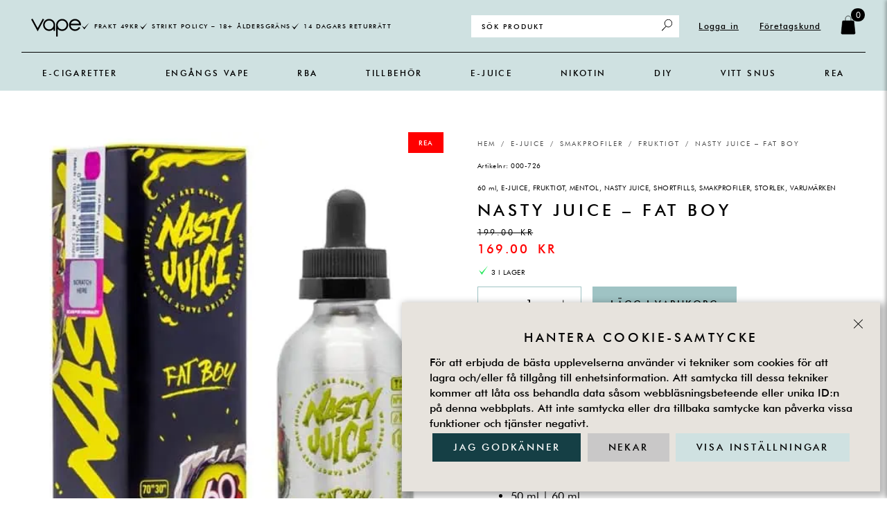

--- FILE ---
content_type: text/html; charset=UTF-8
request_url: https://vape.se/produkt/fat-boy/
body_size: 50107
content:
<!DOCTYPE html><html lang="sv-SE" prefix="og: https://ogp.me/ns#"><head><meta charset="UTF-8"><meta name="viewport" content="width=device-width, initial-scale=1"><link rel="profile" href="https://gmpg.org/xfn/11"><link rel="prefetch" href="https://vape.se/wp-content/plugins/woo-min-max-quantity-step-control-single/assets/js/custom.js"><link rel="prefetch" href="https://vape.se/wp-content/plugins/woo-min-max-quantity-step-control-single/assets/css/wcmmq-front.css"><meta name="viewport" content="width=device-width, initial-scale=1.0, maximum-scale=1.0, user-scalable=0" /><title>NASTY JUICE - FAT BOY - Vape</title><meta name="description" content="Nikotinfri shortfill"/><meta name="robots" content="follow, index, max-snippet:-1, max-video-preview:-1, max-image-preview:large"/><link rel="canonical" href="https://vape.se/produkt/fat-boy/" /><meta property="og:locale" content="sv_SE" /><meta property="og:type" content="product" /><meta property="og:title" content="NASTY JUICE - FAT BOY - Vape" /><meta property="og:description" content="Nikotinfri shortfill" /><meta property="og:url" content="https://vape.se/produkt/fat-boy/" /><meta property="og:site_name" content="Vape" /><meta property="og:updated_time" content="2025-12-12T17:51:19+01:00" /><meta property="og:image" content="https://vape.se/wp-content/uploads/2023/11/NASTY-JUICE-FAT-BOY-1.jpg" /><meta property="og:image:secure_url" content="https://vape.se/wp-content/uploads/2023/11/NASTY-JUICE-FAT-BOY-1.jpg" /><meta property="og:image:width" content="500" /><meta property="og:image:height" content="500" /><meta property="og:image:alt" content="NASTY JUICE &#8211; FAT BOY" /><meta property="og:image:type" content="image/jpeg" /><meta property="product:price:amount" content="169.00" /><meta property="product:price:currency" content="SEK" /><meta property="product:availability" content="instock" /><meta property="product:retailer_item_id" content="000-726" /><meta name="twitter:card" content="summary_large_image" /><meta name="twitter:title" content="NASTY JUICE - FAT BOY - Vape" /><meta name="twitter:description" content="Nikotinfri shortfill" /><meta name="twitter:image" content="https://vape.se/wp-content/uploads/2023/11/NASTY-JUICE-FAT-BOY-1.jpg" /><meta name="twitter:label1" content="Pris" /><meta name="twitter:data1" content="169.00&nbsp;&#107;&#114;" /><meta name="twitter:label2" content="Tillgänglighet" /><meta name="twitter:data2" content="3 i lager" /> <script type="application/ld+json" class="rank-math-schema-pro">{"@context":"https://schema.org","@graph":[{"@type":"Place","@id":"https://vape.se/#place","geo":{"@type":"GeoCoordinates","latitude":"59.288023","longitude":" 17.9374156"},"hasMap":"https://www.google.com/maps/search/?api=1&amp;query=59.288023, 17.9374156","address":{"@type":"PostalAddress","streetAddress":"Str\u00f6ms\u00e4trav\u00e4gen 15","addressRegion":"Sk\u00e4rholmen","postalCode":"127 35","addressCountry":"Sverige"}},{"@type":"Organization","@id":"https://vape.se/#organization","name":"Vape","url":"https://vape.se","sameAs":["https://www.facebook.com/VapeSweden","https://www.instagram.com/_vape.se_/"],"email":"info@vape.se","address":{"@type":"PostalAddress","streetAddress":"Str\u00f6ms\u00e4trav\u00e4gen 15","addressRegion":"Sk\u00e4rholmen","postalCode":"127 35","addressCountry":"Sverige"},"logo":{"@type":"ImageObject","@id":"https://vape.se/#logo","url":"https://vape.se/wp-content/uploads/2023/07/logo.svg","contentUrl":"https://vape.se/wp-content/uploads/2023/07/logo.svg","caption":"Vape","inLanguage":"sv-SE"},"contactPoint":[{"@type":"ContactPoint","telephone":"+46858002525","contactType":"customer support"}],"location":{"@id":"https://vape.se/#place"}},{"@type":"WebSite","@id":"https://vape.se/#website","url":"https://vape.se","name":"Vape","alternateName":"Vape \u00e4r en Sverige baserad vaping och vejp butik online som s\u00e4ljer ecigg, vaporizers m.m. Varmt v\u00e4lkommen in till en Svensk vape butik!","publisher":{"@id":"https://vape.se/#organization"},"inLanguage":"sv-SE"},{"@type":"ImageObject","@id":"https://vape.se/wp-content/uploads/2023/11/NASTY-JUICE-FAT-BOY-1.jpg","url":"https://vape.se/wp-content/uploads/2023/11/NASTY-JUICE-FAT-BOY-1.jpg","width":"500","height":"500","inLanguage":"sv-SE"},{"@type":"BreadcrumbList","@id":"https://vape.se/produkt/fat-boy/#breadcrumb","itemListElement":[{"@type":"ListItem","position":"1","item":{"@id":"https://vape.se","name":"Hem"}},{"@type":"ListItem","position":"2","item":{"@id":"https://vape.se/produkt/fat-boy/","name":"NASTY JUICE &#8211; FAT BOY"}}]},{"@type":"ItemPage","@id":"https://vape.se/produkt/fat-boy/#webpage","url":"https://vape.se/produkt/fat-boy/","name":"NASTY JUICE - FAT BOY - Vape","datePublished":"2019-07-05T09:47:26+02:00","dateModified":"2025-12-12T17:51:19+01:00","isPartOf":{"@id":"https://vape.se/#website"},"primaryImageOfPage":{"@id":"https://vape.se/wp-content/uploads/2023/11/NASTY-JUICE-FAT-BOY-1.jpg"},"inLanguage":"sv-SE","breadcrumb":{"@id":"https://vape.se/produkt/fat-boy/#breadcrumb"}},{"@type":"Product","name":"NASTY JUICE - FAT BOY - Vape","description":"Nikotinfri shortfill","sku":"000-726","category":"E-JUICE &gt; STORLEK &gt; 60 ml","mainEntityOfPage":{"@id":"https://vape.se/produkt/fat-boy/#webpage"},"image":[{"@type":"ImageObject","url":"https://vape.se/wp-content/uploads/2023/11/NASTY-JUICE-FAT-BOY-1.jpg","height":"500","width":"500"}],"offers":{"@type":"Offer","price":"169.00","priceCurrency":"SEK","priceValidUntil":"2027-12-31","availability":"https://schema.org/InStock","itemCondition":"NewCondition","url":"https://vape.se/produkt/fat-boy/","seller":{"@type":"Organization","@id":"https://vape.se/","name":"Vape","url":"https://vape.se","logo":""},"priceSpecification":{"price":"169.00","priceCurrency":"SEK","valueAddedTaxIncluded":"true"}},"@id":"https://vape.se/produkt/fat-boy/#richSnippet"}]}</script> <link rel='dns-prefetch' href='//cdn.jsdelivr.net' /><link rel='dns-prefetch' href='//fonts.googleapis.com' /><link rel="alternate" type="application/rss+xml" title="Vape &raquo; Webbflöde" href="https://vape.se/feed/" /><link rel="alternate" type="application/rss+xml" title="Vape &raquo; Kommentarsflöde" href="https://vape.se/comments/feed/" /><link rel="alternate" title="oEmbed (JSON)" type="application/json+oembed" href="https://vape.se/wp-json/oembed/1.0/embed?url=https%3A%2F%2Fvape.se%2Fprodukt%2Ffat-boy%2F" /><link rel="alternate" title="oEmbed (XML)" type="text/xml+oembed" href="https://vape.se/wp-json/oembed/1.0/embed?url=https%3A%2F%2Fvape.se%2Fprodukt%2Ffat-boy%2F&#038;format=xml" /><style id='wp-img-auto-sizes-contain-inline-css'>img:is([sizes=auto i],[sizes^="auto," i]){contain-intrinsic-size:3000px 1500px}
/*# sourceURL=wp-img-auto-sizes-contain-inline-css */</style><link data-optimized="1" rel='stylesheet' id='astra-theme-css-css' href='https://vape.se/wp-content/litespeed/css/452ea83efc5959c63dfb699481d084d9.css?ver=14fad' media='all' /><link data-optimized="1" rel='stylesheet' id='astra-theme-dynamic-css' href='https://vape.se/wp-content/litespeed/css/a02cb64ff3773ab64c15313578295321.css?ver=52351' media='all' /><link data-optimized="1" rel='stylesheet' id='wp-block-library-css' href='https://vape.se/wp-content/litespeed/css/d5fd18d4ce7fc3b1255c9a69387447c3.css?ver=c92f0' media='all' /><link data-optimized="1" rel='stylesheet' id='ion.range-slider-css' href='https://vape.se/wp-content/litespeed/css/ee6230a765a61e7c99ff232a213e0fe5.css?ver=bd476' media='all' /><link data-optimized="1" rel='stylesheet' id='yith-wcan-shortcodes-css' href='https://vape.se/wp-content/litespeed/css/dda495b97a59d0889b829a9e146430e6.css?ver=75dbc' media='all' /><style id='yith-wcan-shortcodes-inline-css'>:root{
	--yith-wcan-filters_colors_titles: #333333;
	--yith-wcan-filters_colors_background: rgb(255,255,255);
	--yith-wcan-filters_colors_accent: rgb(159,195,196);
	--yith-wcan-filters_colors_accent_r: 159;
	--yith-wcan-filters_colors_accent_g: 195;
	--yith-wcan-filters_colors_accent_b: 196;
	--yith-wcan-color_swatches_border_radius: 5px;
	--yith-wcan-color_swatches_size: 100px;
	--yith-wcan-labels_style_background: #FFFFFF;
	--yith-wcan-labels_style_background_hover: rgb(159,195,196);
	--yith-wcan-labels_style_background_active: rgb(159,195,196);
	--yith-wcan-labels_style_text: #434343;
	--yith-wcan-labels_style_text_hover: #FFFFFF;
	--yith-wcan-labels_style_text_active: #FFFFFF;
	--yith-wcan-anchors_style_text: #434343;
	--yith-wcan-anchors_style_text_hover: rgb(159,195,196);
	--yith-wcan-anchors_style_text_active: rgb(159,195,196);
}
/*# sourceURL=yith-wcan-shortcodes-inline-css */</style><style id='global-styles-inline-css'>:root{--wp--preset--aspect-ratio--square: 1;--wp--preset--aspect-ratio--4-3: 4/3;--wp--preset--aspect-ratio--3-4: 3/4;--wp--preset--aspect-ratio--3-2: 3/2;--wp--preset--aspect-ratio--2-3: 2/3;--wp--preset--aspect-ratio--16-9: 16/9;--wp--preset--aspect-ratio--9-16: 9/16;--wp--preset--color--black: #000000;--wp--preset--color--cyan-bluish-gray: #abb8c3;--wp--preset--color--white: #ffffff;--wp--preset--color--pale-pink: #f78da7;--wp--preset--color--vivid-red: #cf2e2e;--wp--preset--color--luminous-vivid-orange: #ff6900;--wp--preset--color--luminous-vivid-amber: #fcb900;--wp--preset--color--light-green-cyan: #7bdcb5;--wp--preset--color--vivid-green-cyan: #00d084;--wp--preset--color--pale-cyan-blue: #8ed1fc;--wp--preset--color--vivid-cyan-blue: #0693e3;--wp--preset--color--vivid-purple: #9b51e0;--wp--preset--color--ast-global-color-0: var(--ast-global-color-0);--wp--preset--color--ast-global-color-1: var(--ast-global-color-1);--wp--preset--color--ast-global-color-2: var(--ast-global-color-2);--wp--preset--color--ast-global-color-3: var(--ast-global-color-3);--wp--preset--color--ast-global-color-4: var(--ast-global-color-4);--wp--preset--color--ast-global-color-5: var(--ast-global-color-5);--wp--preset--color--ast-global-color-6: var(--ast-global-color-6);--wp--preset--color--ast-global-color-7: var(--ast-global-color-7);--wp--preset--color--ast-global-color-8: var(--ast-global-color-8);--wp--preset--gradient--vivid-cyan-blue-to-vivid-purple: linear-gradient(135deg,rgb(6,147,227) 0%,rgb(155,81,224) 100%);--wp--preset--gradient--light-green-cyan-to-vivid-green-cyan: linear-gradient(135deg,rgb(122,220,180) 0%,rgb(0,208,130) 100%);--wp--preset--gradient--luminous-vivid-amber-to-luminous-vivid-orange: linear-gradient(135deg,rgb(252,185,0) 0%,rgb(255,105,0) 100%);--wp--preset--gradient--luminous-vivid-orange-to-vivid-red: linear-gradient(135deg,rgb(255,105,0) 0%,rgb(207,46,46) 100%);--wp--preset--gradient--very-light-gray-to-cyan-bluish-gray: linear-gradient(135deg,rgb(238,238,238) 0%,rgb(169,184,195) 100%);--wp--preset--gradient--cool-to-warm-spectrum: linear-gradient(135deg,rgb(74,234,220) 0%,rgb(151,120,209) 20%,rgb(207,42,186) 40%,rgb(238,44,130) 60%,rgb(251,105,98) 80%,rgb(254,248,76) 100%);--wp--preset--gradient--blush-light-purple: linear-gradient(135deg,rgb(255,206,236) 0%,rgb(152,150,240) 100%);--wp--preset--gradient--blush-bordeaux: linear-gradient(135deg,rgb(254,205,165) 0%,rgb(254,45,45) 50%,rgb(107,0,62) 100%);--wp--preset--gradient--luminous-dusk: linear-gradient(135deg,rgb(255,203,112) 0%,rgb(199,81,192) 50%,rgb(65,88,208) 100%);--wp--preset--gradient--pale-ocean: linear-gradient(135deg,rgb(255,245,203) 0%,rgb(182,227,212) 50%,rgb(51,167,181) 100%);--wp--preset--gradient--electric-grass: linear-gradient(135deg,rgb(202,248,128) 0%,rgb(113,206,126) 100%);--wp--preset--gradient--midnight: linear-gradient(135deg,rgb(2,3,129) 0%,rgb(40,116,252) 100%);--wp--preset--font-size--small: 13px;--wp--preset--font-size--medium: 20px;--wp--preset--font-size--large: 36px;--wp--preset--font-size--x-large: 42px;--wp--preset--spacing--20: 0.44rem;--wp--preset--spacing--30: 0.67rem;--wp--preset--spacing--40: 1rem;--wp--preset--spacing--50: 1.5rem;--wp--preset--spacing--60: 2.25rem;--wp--preset--spacing--70: 3.38rem;--wp--preset--spacing--80: 5.06rem;--wp--preset--shadow--natural: 6px 6px 9px rgba(0, 0, 0, 0.2);--wp--preset--shadow--deep: 12px 12px 50px rgba(0, 0, 0, 0.4);--wp--preset--shadow--sharp: 6px 6px 0px rgba(0, 0, 0, 0.2);--wp--preset--shadow--outlined: 6px 6px 0px -3px rgb(255, 255, 255), 6px 6px rgb(0, 0, 0);--wp--preset--shadow--crisp: 6px 6px 0px rgb(0, 0, 0);}:root { --wp--style--global--content-size: var(--wp--custom--ast-content-width-size);--wp--style--global--wide-size: var(--wp--custom--ast-wide-width-size); }:where(body) { margin: 0; }.wp-site-blocks > .alignleft { float: left; margin-right: 2em; }.wp-site-blocks > .alignright { float: right; margin-left: 2em; }.wp-site-blocks > .aligncenter { justify-content: center; margin-left: auto; margin-right: auto; }:where(.wp-site-blocks) > * { margin-block-start: 24px; margin-block-end: 0; }:where(.wp-site-blocks) > :first-child { margin-block-start: 0; }:where(.wp-site-blocks) > :last-child { margin-block-end: 0; }:root { --wp--style--block-gap: 24px; }:root :where(.is-layout-flow) > :first-child{margin-block-start: 0;}:root :where(.is-layout-flow) > :last-child{margin-block-end: 0;}:root :where(.is-layout-flow) > *{margin-block-start: 24px;margin-block-end: 0;}:root :where(.is-layout-constrained) > :first-child{margin-block-start: 0;}:root :where(.is-layout-constrained) > :last-child{margin-block-end: 0;}:root :where(.is-layout-constrained) > *{margin-block-start: 24px;margin-block-end: 0;}:root :where(.is-layout-flex){gap: 24px;}:root :where(.is-layout-grid){gap: 24px;}.is-layout-flow > .alignleft{float: left;margin-inline-start: 0;margin-inline-end: 2em;}.is-layout-flow > .alignright{float: right;margin-inline-start: 2em;margin-inline-end: 0;}.is-layout-flow > .aligncenter{margin-left: auto !important;margin-right: auto !important;}.is-layout-constrained > .alignleft{float: left;margin-inline-start: 0;margin-inline-end: 2em;}.is-layout-constrained > .alignright{float: right;margin-inline-start: 2em;margin-inline-end: 0;}.is-layout-constrained > .aligncenter{margin-left: auto !important;margin-right: auto !important;}.is-layout-constrained > :where(:not(.alignleft):not(.alignright):not(.alignfull)){max-width: var(--wp--style--global--content-size);margin-left: auto !important;margin-right: auto !important;}.is-layout-constrained > .alignwide{max-width: var(--wp--style--global--wide-size);}body .is-layout-flex{display: flex;}.is-layout-flex{flex-wrap: wrap;align-items: center;}.is-layout-flex > :is(*, div){margin: 0;}body .is-layout-grid{display: grid;}.is-layout-grid > :is(*, div){margin: 0;}body{padding-top: 0px;padding-right: 0px;padding-bottom: 0px;padding-left: 0px;}a:where(:not(.wp-element-button)){text-decoration: none;}:root :where(.wp-element-button, .wp-block-button__link){background-color: #32373c;border-width: 0;color: #fff;font-family: inherit;font-size: inherit;font-style: inherit;font-weight: inherit;letter-spacing: inherit;line-height: inherit;padding-top: calc(0.667em + 2px);padding-right: calc(1.333em + 2px);padding-bottom: calc(0.667em + 2px);padding-left: calc(1.333em + 2px);text-decoration: none;text-transform: inherit;}.has-black-color{color: var(--wp--preset--color--black) !important;}.has-cyan-bluish-gray-color{color: var(--wp--preset--color--cyan-bluish-gray) !important;}.has-white-color{color: var(--wp--preset--color--white) !important;}.has-pale-pink-color{color: var(--wp--preset--color--pale-pink) !important;}.has-vivid-red-color{color: var(--wp--preset--color--vivid-red) !important;}.has-luminous-vivid-orange-color{color: var(--wp--preset--color--luminous-vivid-orange) !important;}.has-luminous-vivid-amber-color{color: var(--wp--preset--color--luminous-vivid-amber) !important;}.has-light-green-cyan-color{color: var(--wp--preset--color--light-green-cyan) !important;}.has-vivid-green-cyan-color{color: var(--wp--preset--color--vivid-green-cyan) !important;}.has-pale-cyan-blue-color{color: var(--wp--preset--color--pale-cyan-blue) !important;}.has-vivid-cyan-blue-color{color: var(--wp--preset--color--vivid-cyan-blue) !important;}.has-vivid-purple-color{color: var(--wp--preset--color--vivid-purple) !important;}.has-ast-global-color-0-color{color: var(--wp--preset--color--ast-global-color-0) !important;}.has-ast-global-color-1-color{color: var(--wp--preset--color--ast-global-color-1) !important;}.has-ast-global-color-2-color{color: var(--wp--preset--color--ast-global-color-2) !important;}.has-ast-global-color-3-color{color: var(--wp--preset--color--ast-global-color-3) !important;}.has-ast-global-color-4-color{color: var(--wp--preset--color--ast-global-color-4) !important;}.has-ast-global-color-5-color{color: var(--wp--preset--color--ast-global-color-5) !important;}.has-ast-global-color-6-color{color: var(--wp--preset--color--ast-global-color-6) !important;}.has-ast-global-color-7-color{color: var(--wp--preset--color--ast-global-color-7) !important;}.has-ast-global-color-8-color{color: var(--wp--preset--color--ast-global-color-8) !important;}.has-black-background-color{background-color: var(--wp--preset--color--black) !important;}.has-cyan-bluish-gray-background-color{background-color: var(--wp--preset--color--cyan-bluish-gray) !important;}.has-white-background-color{background-color: var(--wp--preset--color--white) !important;}.has-pale-pink-background-color{background-color: var(--wp--preset--color--pale-pink) !important;}.has-vivid-red-background-color{background-color: var(--wp--preset--color--vivid-red) !important;}.has-luminous-vivid-orange-background-color{background-color: var(--wp--preset--color--luminous-vivid-orange) !important;}.has-luminous-vivid-amber-background-color{background-color: var(--wp--preset--color--luminous-vivid-amber) !important;}.has-light-green-cyan-background-color{background-color: var(--wp--preset--color--light-green-cyan) !important;}.has-vivid-green-cyan-background-color{background-color: var(--wp--preset--color--vivid-green-cyan) !important;}.has-pale-cyan-blue-background-color{background-color: var(--wp--preset--color--pale-cyan-blue) !important;}.has-vivid-cyan-blue-background-color{background-color: var(--wp--preset--color--vivid-cyan-blue) !important;}.has-vivid-purple-background-color{background-color: var(--wp--preset--color--vivid-purple) !important;}.has-ast-global-color-0-background-color{background-color: var(--wp--preset--color--ast-global-color-0) !important;}.has-ast-global-color-1-background-color{background-color: var(--wp--preset--color--ast-global-color-1) !important;}.has-ast-global-color-2-background-color{background-color: var(--wp--preset--color--ast-global-color-2) !important;}.has-ast-global-color-3-background-color{background-color: var(--wp--preset--color--ast-global-color-3) !important;}.has-ast-global-color-4-background-color{background-color: var(--wp--preset--color--ast-global-color-4) !important;}.has-ast-global-color-5-background-color{background-color: var(--wp--preset--color--ast-global-color-5) !important;}.has-ast-global-color-6-background-color{background-color: var(--wp--preset--color--ast-global-color-6) !important;}.has-ast-global-color-7-background-color{background-color: var(--wp--preset--color--ast-global-color-7) !important;}.has-ast-global-color-8-background-color{background-color: var(--wp--preset--color--ast-global-color-8) !important;}.has-black-border-color{border-color: var(--wp--preset--color--black) !important;}.has-cyan-bluish-gray-border-color{border-color: var(--wp--preset--color--cyan-bluish-gray) !important;}.has-white-border-color{border-color: var(--wp--preset--color--white) !important;}.has-pale-pink-border-color{border-color: var(--wp--preset--color--pale-pink) !important;}.has-vivid-red-border-color{border-color: var(--wp--preset--color--vivid-red) !important;}.has-luminous-vivid-orange-border-color{border-color: var(--wp--preset--color--luminous-vivid-orange) !important;}.has-luminous-vivid-amber-border-color{border-color: var(--wp--preset--color--luminous-vivid-amber) !important;}.has-light-green-cyan-border-color{border-color: var(--wp--preset--color--light-green-cyan) !important;}.has-vivid-green-cyan-border-color{border-color: var(--wp--preset--color--vivid-green-cyan) !important;}.has-pale-cyan-blue-border-color{border-color: var(--wp--preset--color--pale-cyan-blue) !important;}.has-vivid-cyan-blue-border-color{border-color: var(--wp--preset--color--vivid-cyan-blue) !important;}.has-vivid-purple-border-color{border-color: var(--wp--preset--color--vivid-purple) !important;}.has-ast-global-color-0-border-color{border-color: var(--wp--preset--color--ast-global-color-0) !important;}.has-ast-global-color-1-border-color{border-color: var(--wp--preset--color--ast-global-color-1) !important;}.has-ast-global-color-2-border-color{border-color: var(--wp--preset--color--ast-global-color-2) !important;}.has-ast-global-color-3-border-color{border-color: var(--wp--preset--color--ast-global-color-3) !important;}.has-ast-global-color-4-border-color{border-color: var(--wp--preset--color--ast-global-color-4) !important;}.has-ast-global-color-5-border-color{border-color: var(--wp--preset--color--ast-global-color-5) !important;}.has-ast-global-color-6-border-color{border-color: var(--wp--preset--color--ast-global-color-6) !important;}.has-ast-global-color-7-border-color{border-color: var(--wp--preset--color--ast-global-color-7) !important;}.has-ast-global-color-8-border-color{border-color: var(--wp--preset--color--ast-global-color-8) !important;}.has-vivid-cyan-blue-to-vivid-purple-gradient-background{background: var(--wp--preset--gradient--vivid-cyan-blue-to-vivid-purple) !important;}.has-light-green-cyan-to-vivid-green-cyan-gradient-background{background: var(--wp--preset--gradient--light-green-cyan-to-vivid-green-cyan) !important;}.has-luminous-vivid-amber-to-luminous-vivid-orange-gradient-background{background: var(--wp--preset--gradient--luminous-vivid-amber-to-luminous-vivid-orange) !important;}.has-luminous-vivid-orange-to-vivid-red-gradient-background{background: var(--wp--preset--gradient--luminous-vivid-orange-to-vivid-red) !important;}.has-very-light-gray-to-cyan-bluish-gray-gradient-background{background: var(--wp--preset--gradient--very-light-gray-to-cyan-bluish-gray) !important;}.has-cool-to-warm-spectrum-gradient-background{background: var(--wp--preset--gradient--cool-to-warm-spectrum) !important;}.has-blush-light-purple-gradient-background{background: var(--wp--preset--gradient--blush-light-purple) !important;}.has-blush-bordeaux-gradient-background{background: var(--wp--preset--gradient--blush-bordeaux) !important;}.has-luminous-dusk-gradient-background{background: var(--wp--preset--gradient--luminous-dusk) !important;}.has-pale-ocean-gradient-background{background: var(--wp--preset--gradient--pale-ocean) !important;}.has-electric-grass-gradient-background{background: var(--wp--preset--gradient--electric-grass) !important;}.has-midnight-gradient-background{background: var(--wp--preset--gradient--midnight) !important;}.has-small-font-size{font-size: var(--wp--preset--font-size--small) !important;}.has-medium-font-size{font-size: var(--wp--preset--font-size--medium) !important;}.has-large-font-size{font-size: var(--wp--preset--font-size--large) !important;}.has-x-large-font-size{font-size: var(--wp--preset--font-size--x-large) !important;}
:root :where(.wp-block-pullquote){font-size: 1.5em;line-height: 1.6;}
/*# sourceURL=global-styles-inline-css */</style><link data-optimized="1" rel='stylesheet' id='custom-ajax-search-styles-css' href='https://vape.se/wp-content/litespeed/css/96df39fa74d663d21be4e21367c05e94.css?ver=f4835' media='all' /><link data-optimized="1" rel='stylesheet' id='mini-cart-css' href='https://vape.se/wp-content/litespeed/css/c787906d8895eefdfd61506dc6bdda74.css?ver=f3b9f' media='all' /><link data-optimized="1" rel='stylesheet' id='tiered-pricing-table-front-css-css' href='https://vape.se/wp-content/litespeed/css/07dba71362ab07b91d685e875a80318a.css?ver=0e532' media='all' /><link data-optimized="1" rel='stylesheet' id='Mediastrategi_UODC_style-css' href='https://vape.se/wp-content/litespeed/css/6252d674d26ebf013c894342d89810b6.css?ver=6a376' media='all' /><link data-optimized="1" rel='stylesheet' id='photoswipe-css' href='https://vape.se/wp-content/litespeed/css/be796d7c8b125d29aac53f5f02fd76d7.css?ver=9fad6' media='all' /><link data-optimized="1" rel='stylesheet' id='photoswipe-default-skin-css' href='https://vape.se/wp-content/litespeed/css/50f6de3b01134aea2251d4eab241c28f.css?ver=6cc4c' media='all' /><link data-optimized="1" rel='stylesheet' id='woocommerce-layout-css' href='https://vape.se/wp-content/litespeed/css/a4d620513f6091a68e83a28939f55e40.css?ver=cb58c' media='all' /><link data-optimized="1" rel='stylesheet' id='woocommerce-smallscreen-css' href='https://vape.se/wp-content/litespeed/css/ab62d3f9270a21638e37f6f275184519.css?ver=650e1' media='only screen and (max-width: 921px)' /><link data-optimized="1" rel='stylesheet' id='woocommerce-general-css' href='https://vape.se/wp-content/litespeed/css/f4408e1d4338d230b79d4d5699dabeef.css?ver=08636' media='all' /><style id='woocommerce-general-inline-css'>.woocommerce a.added_to_cart { display: none; }
					.woocommerce-js a.button, .woocommerce button.button, .woocommerce input.button, .woocommerce #respond input#submit {
						font-size: 100%;
						line-height: 1;
						text-decoration: none;
						overflow: visible;
						padding: 0.5em 0.75em;
						font-weight: 700;
						border-radius: 3px;
						color: $secondarytext;
						background-color: $secondary;
						border: 0;
					}
					.woocommerce-js a.button:hover, .woocommerce button.button:hover, .woocommerce input.button:hover, .woocommerce #respond input#submit:hover {
						background-color: #dad8da;
						background-image: none;
						color: #515151;
					}
				#customer_details h3:not(.elementor-widget-woocommerce-checkout-page h3){font-size:1.2rem;padding:20px 0 14px;margin:0 0 20px;border-bottom:1px solid var(--ast-border-color);font-weight:700;}form #order_review_heading:not(.elementor-widget-woocommerce-checkout-page #order_review_heading){border-width:2px 2px 0 2px;border-style:solid;font-size:1.2rem;margin:0;padding:1.5em 1.5em 1em;border-color:var(--ast-border-color);font-weight:700;}.woocommerce-Address h3, .cart-collaterals h2{font-size:1.2rem;padding:.7em 1em;}.woocommerce-cart .cart-collaterals .cart_totals>h2{font-weight:700;}form #order_review:not(.elementor-widget-woocommerce-checkout-page #order_review){padding:0 2em;border-width:0 2px 2px;border-style:solid;border-color:var(--ast-border-color);}ul#shipping_method li:not(.elementor-widget-woocommerce-cart #shipping_method li){margin:0;padding:0.25em 0 0.25em 22px;text-indent:-22px;list-style:none outside;}.woocommerce span.onsale, .wc-block-grid__product .wc-block-grid__product-onsale{background-color:#000000;color:#ffffff;}.woocommerce-message, .woocommerce-info{border-top-color:var(--ast-global-color-3);}.woocommerce-message::before,.woocommerce-info::before{color:var(--ast-global-color-3);}.woocommerce ul.products li.product .price, .woocommerce div.product p.price, .woocommerce div.product span.price, .widget_layered_nav_filters ul li.chosen a, .woocommerce-page ul.products li.product .ast-woo-product-category, .wc-layered-nav-rating a{color:var(--ast-global-color-3);}.woocommerce nav.woocommerce-pagination ul,.woocommerce nav.woocommerce-pagination ul li{border-color:var(--ast-global-color-3);}.woocommerce nav.woocommerce-pagination ul li a:focus, .woocommerce nav.woocommerce-pagination ul li a:hover, .woocommerce nav.woocommerce-pagination ul li span.current{background:var(--ast-global-color-3);color:var(--ast-global-color-2);}.woocommerce-MyAccount-navigation-link.is-active a{color:var(--ast-global-color-1);}.woocommerce .widget_price_filter .ui-slider .ui-slider-range, .woocommerce .widget_price_filter .ui-slider .ui-slider-handle{background-color:var(--ast-global-color-3);}.woocommerce .star-rating, .woocommerce .comment-form-rating .stars a, .woocommerce .star-rating::before{color:var(--ast-global-color-3);}.woocommerce div.product .woocommerce-tabs ul.tabs li.active:before,  .woocommerce div.ast-product-tabs-layout-vertical .woocommerce-tabs ul.tabs li:hover::before{background:var(--ast-global-color-2);}.woocommerce .woocommerce-cart-form button[name="update_cart"]:disabled{color:var(--ast-global-color-2);}.woocommerce #content table.cart .button[name="apply_coupon"], .woocommerce-page #content table.cart .button[name="apply_coupon"]{padding:10px 40px;}.woocommerce table.cart td.actions .button, .woocommerce #content table.cart td.actions .button, .woocommerce-page table.cart td.actions .button, .woocommerce-page #content table.cart td.actions .button{line-height:1;border-width:1px;border-style:solid;}.woocommerce ul.products li.product .button, .woocommerce-page ul.products li.product .button{line-height:1.3;}.woocommerce-js a.button, .woocommerce button.button, .woocommerce .woocommerce-message a.button, .woocommerce #respond input#submit.alt, .woocommerce-js a.button.alt, .woocommerce button.button.alt, .woocommerce input.button.alt, .woocommerce input.button,.woocommerce input.button:disabled, .woocommerce input.button:disabled[disabled], .woocommerce input.button:disabled:hover, .woocommerce input.button:disabled[disabled]:hover, .woocommerce #respond input#submit, .woocommerce button.button.alt.disabled, .wc-block-grid__products .wc-block-grid__product .wp-block-button__link, .wc-block-grid__product-onsale{color:var(--ast-global-color-2);border-color:#9fc3c4;background-color:#9fc3c4;}.woocommerce-js a.button:hover, .woocommerce button.button:hover, .woocommerce .woocommerce-message a.button:hover,.woocommerce #respond input#submit:hover,.woocommerce #respond input#submit.alt:hover, .woocommerce-js a.button.alt:hover, .woocommerce button.button.alt:hover, .woocommerce input.button.alt:hover, .woocommerce input.button:hover, .woocommerce button.button.alt.disabled:hover, .wc-block-grid__products .wc-block-grid__product .wp-block-button__link:hover{color:var(--ast-global-color-5);border-color:#153e45;background-color:#153e45;}.woocommerce-js a.button, .woocommerce button.button, .woocommerce .woocommerce-message a.button, .woocommerce #respond input#submit.alt, .woocommerce-js a.button.alt, .woocommerce button.button.alt, .woocommerce input.button.alt, .woocommerce input.button,.woocommerce-cart table.cart td.actions .button, .woocommerce form.checkout_coupon .button, .woocommerce #respond input#submit, .wc-block-grid__products .wc-block-grid__product .wp-block-button__link{border-top-left-radius:0px;border-top-right-radius:0px;border-bottom-right-radius:0px;border-bottom-left-radius:0px;padding-top:15px;padding-right:30px;padding-bottom:15px;padding-left:30px;}.woocommerce ul.products li.product a, .woocommerce-js a.button:hover, .woocommerce button.button:hover, .woocommerce input.button:hover, .woocommerce #respond input#submit:hover{text-decoration:none;}.woocommerce[class*="rel-up-columns-"] .site-main div.product .related.products ul.products li.product, .woocommerce-page .site-main ul.products li.product{width:100%;}.woocommerce .up-sells h2, .woocommerce .related.products h2, .woocommerce .woocommerce-tabs h2{font-size:1.5rem;}.woocommerce h2, .woocommerce-account h2{font-size:1.625rem;}.woocommerce ul.product-categories > li ul li{position:relative;}.woocommerce ul.product-categories > li ul li:before{content:"";border-width:1px 1px 0 0;border-style:solid;display:inline-block;width:6px;height:6px;position:absolute;top:50%;margin-top:-2px;-webkit-transform:rotate(45deg);transform:rotate(45deg);}.woocommerce ul.product-categories > li ul li a{margin-left:15px;}.ast-icon-shopping-cart svg{height:.82em;}.ast-icon-shopping-bag svg{height:1em;width:1em;}.ast-icon-shopping-basket svg{height:1.15em;width:1.2em;}.ast-site-header-cart.ast-menu-cart-outline .ast-addon-cart-wrap, .ast-site-header-cart.ast-menu-cart-fill .ast-addon-cart-wrap {line-height:1;}.ast-site-header-cart.ast-menu-cart-fill i.astra-icon{ font-size:1.1em;}li.woocommerce-custom-menu-item .ast-site-header-cart i.astra-icon:after{ padding-left:2px;}.ast-hfb-header .ast-addon-cart-wrap{ padding:0.4em;}.ast-header-break-point.ast-header-custom-item-outside .ast-woo-header-cart-info-wrap{ display:none;}.ast-site-header-cart i.astra-icon:after{ background:var(--ast-global-color-2);}.ast-separate-container .ast-woocommerce-container{padding:3em;}@media (min-width:545px) and (max-width:921px){.woocommerce.tablet-columns-3 ul.products li.product, .woocommerce-page.tablet-columns-3 ul.products:not(.elementor-grid){grid-template-columns:repeat(3, minmax(0, 1fr));}}@media (min-width:922px){.woocommerce form.checkout_coupon{width:50%;}}@media (max-width:921px){.ast-header-break-point.ast-woocommerce-cart-menu .header-main-layout-1.ast-mobile-header-stack.ast-no-menu-items .ast-site-header-cart, .ast-header-break-point.ast-woocommerce-cart-menu .header-main-layout-3.ast-mobile-header-stack.ast-no-menu-items .ast-site-header-cart{padding-right:0;padding-left:0;}.ast-header-break-point.ast-woocommerce-cart-menu .header-main-layout-1.ast-mobile-header-stack .main-header-bar{text-align:center;}.ast-header-break-point.ast-woocommerce-cart-menu .header-main-layout-1.ast-mobile-header-stack .ast-site-header-cart, .ast-header-break-point.ast-woocommerce-cart-menu .header-main-layout-1.ast-mobile-header-stack .ast-mobile-menu-buttons{display:inline-block;}.ast-header-break-point.ast-woocommerce-cart-menu .header-main-layout-2.ast-mobile-header-inline .site-branding{flex:auto;}.ast-header-break-point.ast-woocommerce-cart-menu .header-main-layout-3.ast-mobile-header-stack .site-branding{flex:0 0 100%;}.ast-header-break-point.ast-woocommerce-cart-menu .header-main-layout-3.ast-mobile-header-stack .main-header-container{display:flex;justify-content:center;}.woocommerce-cart .woocommerce-shipping-calculator .button{width:100%;}.woocommerce div.product div.images, .woocommerce div.product div.summary, .woocommerce #content div.product div.images, .woocommerce #content div.product div.summary, .woocommerce-page div.product div.images, .woocommerce-page div.product div.summary, .woocommerce-page #content div.product div.images, .woocommerce-page #content div.product div.summary{float:none;width:100%;}.woocommerce-cart table.cart td.actions .ast-return-to-shop{display:block;text-align:center;margin-top:1em;}.ast-container .woocommerce ul.products:not(.elementor-grid), .woocommerce-page ul.products:not(.elementor-grid), .woocommerce.tablet-columns-3 ul.products:not(.elementor-grid){grid-template-columns:repeat(3, minmax(0, 1fr));}.woocommerce.tablet-rel-up-columns-3 ul.products{grid-template-columns:repeat(3, minmax(0, 1fr));}.woocommerce[class*="tablet-rel-up-columns-"] .site-main div.product .related.products ul.products li.product{width:100%;}}@media (max-width:544px){.ast-separate-container .ast-woocommerce-container{padding:.54em 1em 1.33333em;}.woocommerce-message, .woocommerce-error, .woocommerce-info{display:flex;flex-wrap:wrap;}.woocommerce-message a.button, .woocommerce-error a.button, .woocommerce-info a.button{order:1;margin-top:.5em;}.woocommerce .woocommerce-ordering, .woocommerce-page .woocommerce-ordering{float:none;margin-bottom:2em;}.woocommerce table.cart td.actions .button, .woocommerce #content table.cart td.actions .button, .woocommerce-page table.cart td.actions .button, .woocommerce-page #content table.cart td.actions .button{padding-left:1em;padding-right:1em;}.woocommerce #content table.cart .button, .woocommerce-page #content table.cart .button{width:100%;}.woocommerce #content table.cart td.actions .coupon, .woocommerce-page #content table.cart td.actions .coupon{float:none;}.woocommerce #content table.cart td.actions .coupon .button, .woocommerce-page #content table.cart td.actions .coupon .button{flex:1;}.woocommerce #content div.product .woocommerce-tabs ul.tabs li a, .woocommerce-page #content div.product .woocommerce-tabs ul.tabs li a{display:block;}.woocommerce ul.products a.button, .woocommerce-page ul.products a.button{padding:0.5em 0.75em;}.ast-container .woocommerce ul.products:not(.elementor-grid), .woocommerce-page ul.products:not(.elementor-grid), .woocommerce.mobile-columns-2 ul.products:not(.elementor-grid), .woocommerce-page.mobile-columns-2 ul.products:not(.elementor-grid){grid-template-columns:repeat(2, minmax(0, 1fr));}.woocommerce.mobile-rel-up-columns-2 ul.products::not(.elementor-grid){grid-template-columns:repeat(2, minmax(0, 1fr));}}@media (max-width:544px){.woocommerce ul.products a.button.loading::after, .woocommerce-page ul.products a.button.loading::after{display:inline-block;margin-left:5px;position:initial;}.woocommerce.mobile-columns-1 .site-main ul.products li.product:nth-child(n), .woocommerce-page.mobile-columns-1 .site-main ul.products li.product:nth-child(n){margin-right:0;}.woocommerce #content div.product .woocommerce-tabs ul.tabs li, .woocommerce-page #content div.product .woocommerce-tabs ul.tabs li{display:block;margin-right:0;}}@media (min-width:922px){.ast-woo-shop-archive .site-content > .ast-container{max-width:1254px;}}@media (min-width:922px){.woocommerce #content .ast-woocommerce-container div.product div.images, .woocommerce .ast-woocommerce-container div.product div.images, .woocommerce-page #content .ast-woocommerce-container div.product div.images, .woocommerce-page .ast-woocommerce-container div.product div.images{width:50%;}.woocommerce #content .ast-woocommerce-container div.product div.summary, .woocommerce .ast-woocommerce-container div.product div.summary, .woocommerce-page #content .ast-woocommerce-container div.product div.summary, .woocommerce-page .ast-woocommerce-container div.product div.summary{width:46%;}.woocommerce.woocommerce-checkout form #customer_details.col2-set .col-1, .woocommerce.woocommerce-checkout form #customer_details.col2-set .col-2, .woocommerce-page.woocommerce-checkout form #customer_details.col2-set .col-1, .woocommerce-page.woocommerce-checkout form #customer_details.col2-set .col-2{float:none;width:auto;}}.woocommerce-js a.button , .woocommerce button.button.alt ,.woocommerce-page table.cart td.actions .button, .woocommerce-page #content table.cart td.actions .button , .woocommerce-js a.button.alt ,.woocommerce .woocommerce-message a.button , .ast-site-header-cart .widget_shopping_cart .buttons .button.checkout, .woocommerce button.button.alt.disabled , .wc-block-grid__products .wc-block-grid__product .wp-block-button__link {border:solid;border-top-width:1px;border-right-width:1px;border-left-width:1px;border-bottom-width:1px;border-color:rgba(0,0,0,0);}.woocommerce-js a.button:hover , .woocommerce button.button.alt:hover , .woocommerce-page table.cart td.actions .button:hover, .woocommerce-page #content table.cart td.actions .button:hover, .woocommerce-js a.button.alt:hover ,.woocommerce .woocommerce-message a.button:hover , .ast-site-header-cart .widget_shopping_cart .buttons .button.checkout:hover , .woocommerce button.button.alt.disabled:hover , .wc-block-grid__products .wc-block-grid__product .wp-block-button__link:hover{border-color:#153e45;}@media (min-width:922px){.woocommerce.woocommerce-checkout form #customer_details.col2-set, .woocommerce-page.woocommerce-checkout form #customer_details.col2-set{width:55%;float:left;margin-right:4.347826087%;}.woocommerce.woocommerce-checkout form #order_review, .woocommerce.woocommerce-checkout form #order_review_heading, .woocommerce-page.woocommerce-checkout form #order_review, .woocommerce-page.woocommerce-checkout form #order_review_heading{width:40%;float:right;margin-right:0;clear:right;}}select, .select2-container .select2-selection--single{background-image:url("data:image/svg+xml,%3Csvg class='ast-arrow-svg' xmlns='http://www.w3.org/2000/svg' xmlns:xlink='http://www.w3.org/1999/xlink' version='1.1' x='0px' y='0px' width='26px' height='16.043px' fill='rgba(0,0,0,0.7)' viewBox='57 35.171 26 16.043' enable-background='new 57 35.171 26 16.043' xml:space='preserve' %3E%3Cpath d='M57.5,38.193l12.5,12.5l12.5-12.5l-2.5-2.5l-10,10l-10-10L57.5,38.193z'%3E%3C/path%3E%3C/svg%3E");background-size:.8em;background-repeat:no-repeat;background-position-x:calc( 100% - 10px );background-position-y:center;-webkit-appearance:none;-moz-appearance:none;padding-right:2em;}
					.woocommerce-js .quantity {
						display: inline-flex;
					}

					/* Quantity Plus Minus Button - Placeholder for CLS. */
					.woocommerce .quantity .ast-qty-placeholder {
						cursor: not-allowed;
					}

					.woocommerce-js .quantity + .button.single_add_to_cart_button {
						margin-left: unset;
					}

					.woocommerce-js .quantity .qty {
						width: 2.631em;
						margin-left: 38px;
					}

					.woocommerce-js .quantity .minus,
					.woocommerce-js .quantity .plus {
						width: 38px;
						display: flex;
						justify-content: center;
						background-color: transparent;
						border: 1px solid var(--ast-border-color);
						color: var(--ast-global-color-3);
						align-items: center;
						outline: 0;
						font-weight: 400;
						z-index: 3;
						position: relative;
					}

					.woocommerce-js .quantity .minus {
						border-right-width: 0;
						margin-right: -38px;
					}

					.woocommerce-js .quantity .plus {
						border-left-width: 0;
						margin-right: 6px;
					}

					.woocommerce-js input[type=number] {
						max-width: 58px;
						min-height: 36px;
					}

					.woocommerce-js input[type=number].qty::-webkit-inner-spin-button, .woocommerce input[type=number].qty::-webkit-outer-spin-button {
						-webkit-appearance: none;
					}

					.woocommerce-js input[type=number].qty {
						-webkit-appearance: none;
						-moz-appearance: textfield;
					}

				
						.woocommerce ul.products li.product.desktop-align-left, .woocommerce-page ul.products li.product.desktop-align-left {
							text-align: left;
						}
						.woocommerce ul.products li.product.desktop-align-left .star-rating,
						.woocommerce ul.products li.product.desktop-align-left .button,
						.woocommerce-page ul.products li.product.desktop-align-left .star-rating,
						.woocommerce-page ul.products li.product.desktop-align-left .button {
							margin-left: 0;
							margin-right: 0;
						}
					@media(max-width: 921px){
						.woocommerce ul.products li.product.tablet-align-left, .woocommerce-page ul.products li.product.tablet-align-left {
							text-align: left;
						}
						.woocommerce ul.products li.product.tablet-align-left .star-rating,
						.woocommerce ul.products li.product.tablet-align-left .button,
						.woocommerce-page ul.products li.product.tablet-align-left .star-rating,
						.woocommerce-page ul.products li.product.tablet-align-left .button {
							margin-left: 0;
							margin-right: 0;
						}
					}@media(max-width: 544px){
						.woocommerce ul.products li.product.mobile-align-left, .woocommerce-page ul.products li.product.mobile-align-left {
							text-align: left;
						}
						.woocommerce ul.products li.product.mobile-align-left .star-rating,
						.woocommerce ul.products li.product.mobile-align-left .button,
						.woocommerce-page ul.products li.product.mobile-align-left .star-rating,
						.woocommerce-page ul.products li.product.mobile-align-left .button {
							margin-left: 0;
							margin-right: 0;
						}
					}.ast-woo-active-filter-widget .wc-block-active-filters{display:flex;align-items:self-start;justify-content:space-between;}.ast-woo-active-filter-widget .wc-block-active-filters__clear-all{flex:none;margin-top:2px;}.woocommerce.woocommerce-checkout .elementor-widget-woocommerce-checkout-page #customer_details.col2-set, .woocommerce-page.woocommerce-checkout .elementor-widget-woocommerce-checkout-page #customer_details.col2-set{width:100%;}.woocommerce.woocommerce-checkout .elementor-widget-woocommerce-checkout-page #order_review, .woocommerce.woocommerce-checkout .elementor-widget-woocommerce-checkout-page #order_review_heading, .woocommerce-page.woocommerce-checkout .elementor-widget-woocommerce-checkout-page #order_review, .woocommerce-page.woocommerce-checkout .elementor-widget-woocommerce-checkout-page #order_review_heading{width:100%;float:inherit;}.elementor-widget-woocommerce-checkout-page .select2-container .select2-selection--single, .elementor-widget-woocommerce-cart .select2-container .select2-selection--single{padding:0;}.elementor-widget-woocommerce-checkout-page .woocommerce form .woocommerce-additional-fields, .elementor-widget-woocommerce-checkout-page .woocommerce form .shipping_address, .elementor-widget-woocommerce-my-account .woocommerce-MyAccount-navigation-link, .elementor-widget-woocommerce-cart .woocommerce a.remove{border:none;}.elementor-widget-woocommerce-cart .cart-collaterals .cart_totals > h2{background-color:inherit;border-bottom:0px;margin:0px;}.elementor-widget-woocommerce-cart .cart-collaterals .cart_totals{padding:0;border-color:inherit;border-radius:0;margin-bottom:0px;border-width:0px;}.elementor-widget-woocommerce-cart .woocommerce-cart-form .e-apply-coupon{line-height:initial;}.elementor-widget-woocommerce-my-account .woocommerce-MyAccount-content .woocommerce-Address-title h3{margin-bottom:var(--myaccount-section-title-spacing, 0px);}.elementor-widget-woocommerce-my-account .woocommerce-Addresses .woocommerce-Address-title, .elementor-widget-woocommerce-my-account table.shop_table thead, .elementor-widget-woocommerce-my-account .woocommerce-page table.shop_table thead, .elementor-widget-woocommerce-cart table.shop_table thead{background:inherit;}.elementor-widget-woocommerce-cart .e-apply-coupon, .elementor-widget-woocommerce-cart #coupon_code, .elementor-widget-woocommerce-checkout-page .e-apply-coupon, .elementor-widget-woocommerce-checkout-page #coupon_code{height:100%;}.elementor-widget-woocommerce-cart td.product-name dl.variation dt{font-weight:inherit;}.elementor-element.elementor-widget-woocommerce-checkout-page .e-checkout__container #customer_details .col-1{margin-bottom:0;}
/*# sourceURL=woocommerce-general-inline-css */</style><style id='woocommerce-inline-inline-css'>.woocommerce form .form-row .required { visibility: hidden; }
/*# sourceURL=woocommerce-inline-inline-css */</style><link data-optimized="1" rel='stylesheet' id='wc-bis-css-css' href='https://vape.se/wp-content/litespeed/css/9a21d538b19d2dc6245f83858cb03991.css?ver=eebc3' media='all' /><link data-optimized="1" rel='stylesheet' id='astra-addon-css-css' href='https://vape.se/wp-content/litespeed/css/4028dbe98ae07fca6b3fa9076c8d9806.css?ver=641fa' media='all' /><link data-optimized="1" rel='stylesheet' id='astra-addon-dynamic-css' href='https://vape.se/wp-content/litespeed/css/4225f0aa5eaa0ea45f816a35611b8aa8.css?ver=ea730' media='all' /><link data-optimized="1" rel='stylesheet' id='elementor-frontend-css' href='https://vape.se/wp-content/litespeed/css/bcc528479c95bb798b60dfe3db164972.css?ver=e76ae' media='all' /><link data-optimized="1" rel='stylesheet' id='eael-general-css' href='https://vape.se/wp-content/litespeed/css/3e473fb8eb593b2a82f535d55ccc4cf9.css?ver=fd658' media='all' /><link data-optimized="1" rel='stylesheet' id='eael-224792-css' href='https://vape.se/wp-content/litespeed/css/be51dcde44ad696dda888d92b7557f61.css?ver=2b3d2' media='all' /><link data-optimized="1" rel='stylesheet' id='widget-image-css' href='https://vape.se/wp-content/litespeed/css/c022409ad9ca68362d318ee5536f3be3.css?ver=c2596' media='all' /><link data-optimized="1" rel='stylesheet' id='widget-icon-list-css' href='https://vape.se/wp-content/litespeed/css/d93dfa2de3efd9f91c8ddc1255b3e4a3.css?ver=dca9e' media='all' /><link data-optimized="1" rel='stylesheet' id='widget-nav-menu-css' href='https://vape.se/wp-content/litespeed/css/44afb7fa799c58e0afcf6de9473f3572.css?ver=5c660' media='all' /><link data-optimized="1" rel='stylesheet' id='widget-divider-css' href='https://vape.se/wp-content/litespeed/css/7e3f303deb4571df6982d52bd5337147.css?ver=17932' media='all' /><link data-optimized="1" rel='stylesheet' id='widget-heading-css' href='https://vape.se/wp-content/litespeed/css/2052df6cfbe5e99c76caca2ad22adb09.css?ver=557d6' media='all' /><link data-optimized="1" rel='stylesheet' id='elementor-post-224768-css' href='https://vape.se/wp-content/litespeed/css/8f38037f2725bb1a2373b96acd1e840b.css?ver=7ab99' media='all' /><link data-optimized="1" rel='stylesheet' id='elementor-post-224792-css' href='https://vape.se/wp-content/litespeed/css/4e585b7c3c23a15133fda26de4a0ac6e.css?ver=15210' media='all' /><link data-optimized="1" rel='stylesheet' id='elementor-post-224788-css' href='https://vape.se/wp-content/litespeed/css/5732ff6a376db627766e0975d60fe015.css?ver=7fac0' media='all' /><link data-optimized="1" rel='stylesheet' id='astra-child-theme-css-css' href='https://vape.se/wp-content/litespeed/css/9f4a585d86966c00fd7a87363c07c80e.css?ver=fbce1' media='all' /><link data-optimized="1" rel='stylesheet' id='astra-checkout-css-css' href='https://vape.se/wp-content/litespeed/css/86b635af6449f3009db8716c18cb500b.css?ver=2bc89' media='all' /><link data-optimized="1" rel='stylesheet' id='select2-css' href='https://vape.se/wp-content/litespeed/css/25635b3a66fa3680db4ed228c16d916d.css?ver=e5670' media='all' /><link data-optimized="1" rel='stylesheet' id='wcmmq-front-style-css' href='https://vape.se/wp-content/litespeed/css/4717065db54dacf9c0252079ed34dc82.css?ver=f49b3' media='all' /><link data-optimized="1" rel='stylesheet' id='moove_gdpr_frontend-css' href='https://vape.se/wp-content/litespeed/css/23d2dfd170dc010cbf102ed5e8cad423.css?ver=b2314' media='all' /><style id='moove_gdpr_frontend-inline-css'>#moove_gdpr_cookie_modal .moove-gdpr-modal-content .moove-gdpr-tab-main h3.tab-title, 
				#moove_gdpr_cookie_modal .moove-gdpr-modal-content .moove-gdpr-tab-main span.tab-title,
				#moove_gdpr_cookie_modal .moove-gdpr-modal-content .moove-gdpr-modal-left-content #moove-gdpr-menu li a, 
				#moove_gdpr_cookie_modal .moove-gdpr-modal-content .moove-gdpr-modal-left-content #moove-gdpr-menu li button,
				#moove_gdpr_cookie_modal .moove-gdpr-modal-content .moove-gdpr-modal-left-content .moove-gdpr-branding-cnt a,
				#moove_gdpr_cookie_modal .moove-gdpr-modal-content .moove-gdpr-modal-footer-content .moove-gdpr-button-holder a.mgbutton, 
				#moove_gdpr_cookie_modal .moove-gdpr-modal-content .moove-gdpr-modal-footer-content .moove-gdpr-button-holder button.mgbutton,
				#moove_gdpr_cookie_modal .cookie-switch .cookie-slider:after, 
				#moove_gdpr_cookie_modal .cookie-switch .slider:after, 
				#moove_gdpr_cookie_modal .switch .cookie-slider:after, 
				#moove_gdpr_cookie_modal .switch .slider:after,
				#moove_gdpr_cookie_info_bar .moove-gdpr-info-bar-container .moove-gdpr-info-bar-content p, 
				#moove_gdpr_cookie_info_bar .moove-gdpr-info-bar-container .moove-gdpr-info-bar-content p a,
				#moove_gdpr_cookie_info_bar .moove-gdpr-info-bar-container .moove-gdpr-info-bar-content a.mgbutton, 
				#moove_gdpr_cookie_info_bar .moove-gdpr-info-bar-container .moove-gdpr-info-bar-content button.mgbutton,
				#moove_gdpr_cookie_modal .moove-gdpr-modal-content .moove-gdpr-tab-main .moove-gdpr-tab-main-content h1, 
				#moove_gdpr_cookie_modal .moove-gdpr-modal-content .moove-gdpr-tab-main .moove-gdpr-tab-main-content h2, 
				#moove_gdpr_cookie_modal .moove-gdpr-modal-content .moove-gdpr-tab-main .moove-gdpr-tab-main-content h3, 
				#moove_gdpr_cookie_modal .moove-gdpr-modal-content .moove-gdpr-tab-main .moove-gdpr-tab-main-content h4, 
				#moove_gdpr_cookie_modal .moove-gdpr-modal-content .moove-gdpr-tab-main .moove-gdpr-tab-main-content h5, 
				#moove_gdpr_cookie_modal .moove-gdpr-modal-content .moove-gdpr-tab-main .moove-gdpr-tab-main-content h6,
				#moove_gdpr_cookie_modal .moove-gdpr-modal-content.moove_gdpr_modal_theme_v2 .moove-gdpr-modal-title .tab-title,
				#moove_gdpr_cookie_modal .moove-gdpr-modal-content.moove_gdpr_modal_theme_v2 .moove-gdpr-tab-main h3.tab-title, 
				#moove_gdpr_cookie_modal .moove-gdpr-modal-content.moove_gdpr_modal_theme_v2 .moove-gdpr-tab-main span.tab-title,
				#moove_gdpr_cookie_modal .moove-gdpr-modal-content.moove_gdpr_modal_theme_v2 .moove-gdpr-branding-cnt a {
					font-weight: inherit				}
			#moove_gdpr_cookie_modal,#moove_gdpr_cookie_info_bar,.gdpr_cookie_settings_shortcode_content{font-family:inherit}#moove_gdpr_save_popup_settings_button{background-color:#373737;color:#fff}#moove_gdpr_save_popup_settings_button:hover{background-color:#000}#moove_gdpr_cookie_info_bar .moove-gdpr-info-bar-container .moove-gdpr-info-bar-content a.mgbutton,#moove_gdpr_cookie_info_bar .moove-gdpr-info-bar-container .moove-gdpr-info-bar-content button.mgbutton{background-color:#153f45}#moove_gdpr_cookie_modal .moove-gdpr-modal-content .moove-gdpr-modal-footer-content .moove-gdpr-button-holder a.mgbutton,#moove_gdpr_cookie_modal .moove-gdpr-modal-content .moove-gdpr-modal-footer-content .moove-gdpr-button-holder button.mgbutton,.gdpr_cookie_settings_shortcode_content .gdpr-shr-button.button-green{background-color:#153f45;border-color:#153f45}#moove_gdpr_cookie_modal .moove-gdpr-modal-content .moove-gdpr-modal-footer-content .moove-gdpr-button-holder a.mgbutton:hover,#moove_gdpr_cookie_modal .moove-gdpr-modal-content .moove-gdpr-modal-footer-content .moove-gdpr-button-holder button.mgbutton:hover,.gdpr_cookie_settings_shortcode_content .gdpr-shr-button.button-green:hover{background-color:#fff;color:#153f45}#moove_gdpr_cookie_modal .moove-gdpr-modal-content .moove-gdpr-modal-close i,#moove_gdpr_cookie_modal .moove-gdpr-modal-content .moove-gdpr-modal-close span.gdpr-icon{background-color:#153f45;border:1px solid #153f45}#moove_gdpr_cookie_info_bar span.moove-gdpr-infobar-allow-all.focus-g,#moove_gdpr_cookie_info_bar span.moove-gdpr-infobar-allow-all:focus,#moove_gdpr_cookie_info_bar button.moove-gdpr-infobar-allow-all.focus-g,#moove_gdpr_cookie_info_bar button.moove-gdpr-infobar-allow-all:focus,#moove_gdpr_cookie_info_bar span.moove-gdpr-infobar-reject-btn.focus-g,#moove_gdpr_cookie_info_bar span.moove-gdpr-infobar-reject-btn:focus,#moove_gdpr_cookie_info_bar button.moove-gdpr-infobar-reject-btn.focus-g,#moove_gdpr_cookie_info_bar button.moove-gdpr-infobar-reject-btn:focus,#moove_gdpr_cookie_info_bar span.change-settings-button.focus-g,#moove_gdpr_cookie_info_bar span.change-settings-button:focus,#moove_gdpr_cookie_info_bar button.change-settings-button.focus-g,#moove_gdpr_cookie_info_bar button.change-settings-button:focus{-webkit-box-shadow:0 0 1px 3px #153f45;-moz-box-shadow:0 0 1px 3px #153f45;box-shadow:0 0 1px 3px #153f45}#moove_gdpr_cookie_modal .moove-gdpr-modal-content .moove-gdpr-modal-close i:hover,#moove_gdpr_cookie_modal .moove-gdpr-modal-content .moove-gdpr-modal-close span.gdpr-icon:hover,#moove_gdpr_cookie_info_bar span[data-href]>u.change-settings-button{color:#153f45}#moove_gdpr_cookie_modal .moove-gdpr-modal-content .moove-gdpr-modal-left-content #moove-gdpr-menu li.menu-item-selected a span.gdpr-icon,#moove_gdpr_cookie_modal .moove-gdpr-modal-content .moove-gdpr-modal-left-content #moove-gdpr-menu li.menu-item-selected button span.gdpr-icon{color:inherit}#moove_gdpr_cookie_modal .moove-gdpr-modal-content .moove-gdpr-modal-left-content #moove-gdpr-menu li a span.gdpr-icon,#moove_gdpr_cookie_modal .moove-gdpr-modal-content .moove-gdpr-modal-left-content #moove-gdpr-menu li button span.gdpr-icon{color:inherit}#moove_gdpr_cookie_modal .gdpr-acc-link{line-height:0;font-size:0;color:transparent;position:absolute}#moove_gdpr_cookie_modal .moove-gdpr-modal-content .moove-gdpr-modal-close:hover i,#moove_gdpr_cookie_modal .moove-gdpr-modal-content .moove-gdpr-modal-left-content #moove-gdpr-menu li a,#moove_gdpr_cookie_modal .moove-gdpr-modal-content .moove-gdpr-modal-left-content #moove-gdpr-menu li button,#moove_gdpr_cookie_modal .moove-gdpr-modal-content .moove-gdpr-modal-left-content #moove-gdpr-menu li button i,#moove_gdpr_cookie_modal .moove-gdpr-modal-content .moove-gdpr-modal-left-content #moove-gdpr-menu li a i,#moove_gdpr_cookie_modal .moove-gdpr-modal-content .moove-gdpr-tab-main .moove-gdpr-tab-main-content a:hover,#moove_gdpr_cookie_info_bar.moove-gdpr-dark-scheme .moove-gdpr-info-bar-container .moove-gdpr-info-bar-content a.mgbutton:hover,#moove_gdpr_cookie_info_bar.moove-gdpr-dark-scheme .moove-gdpr-info-bar-container .moove-gdpr-info-bar-content button.mgbutton:hover,#moove_gdpr_cookie_info_bar.moove-gdpr-dark-scheme .moove-gdpr-info-bar-container .moove-gdpr-info-bar-content a:hover,#moove_gdpr_cookie_info_bar.moove-gdpr-dark-scheme .moove-gdpr-info-bar-container .moove-gdpr-info-bar-content button:hover,#moove_gdpr_cookie_info_bar.moove-gdpr-dark-scheme .moove-gdpr-info-bar-container .moove-gdpr-info-bar-content span.change-settings-button:hover,#moove_gdpr_cookie_info_bar.moove-gdpr-dark-scheme .moove-gdpr-info-bar-container .moove-gdpr-info-bar-content button.change-settings-button:hover,#moove_gdpr_cookie_info_bar.moove-gdpr-dark-scheme .moove-gdpr-info-bar-container .moove-gdpr-info-bar-content u.change-settings-button:hover,#moove_gdpr_cookie_info_bar span[data-href]>u.change-settings-button,#moove_gdpr_cookie_info_bar.moove-gdpr-dark-scheme .moove-gdpr-info-bar-container .moove-gdpr-info-bar-content a.mgbutton.focus-g,#moove_gdpr_cookie_info_bar.moove-gdpr-dark-scheme .moove-gdpr-info-bar-container .moove-gdpr-info-bar-content button.mgbutton.focus-g,#moove_gdpr_cookie_info_bar.moove-gdpr-dark-scheme .moove-gdpr-info-bar-container .moove-gdpr-info-bar-content a.focus-g,#moove_gdpr_cookie_info_bar.moove-gdpr-dark-scheme .moove-gdpr-info-bar-container .moove-gdpr-info-bar-content button.focus-g,#moove_gdpr_cookie_info_bar.moove-gdpr-dark-scheme .moove-gdpr-info-bar-container .moove-gdpr-info-bar-content a.mgbutton:focus,#moove_gdpr_cookie_info_bar.moove-gdpr-dark-scheme .moove-gdpr-info-bar-container .moove-gdpr-info-bar-content button.mgbutton:focus,#moove_gdpr_cookie_info_bar.moove-gdpr-dark-scheme .moove-gdpr-info-bar-container .moove-gdpr-info-bar-content a:focus,#moove_gdpr_cookie_info_bar.moove-gdpr-dark-scheme .moove-gdpr-info-bar-container .moove-gdpr-info-bar-content button:focus,#moove_gdpr_cookie_info_bar.moove-gdpr-dark-scheme .moove-gdpr-info-bar-container .moove-gdpr-info-bar-content span.change-settings-button.focus-g,span.change-settings-button:focus,button.change-settings-button.focus-g,button.change-settings-button:focus,#moove_gdpr_cookie_info_bar.moove-gdpr-dark-scheme .moove-gdpr-info-bar-container .moove-gdpr-info-bar-content u.change-settings-button.focus-g,#moove_gdpr_cookie_info_bar.moove-gdpr-dark-scheme .moove-gdpr-info-bar-container .moove-gdpr-info-bar-content u.change-settings-button:focus{color:#153f45}#moove_gdpr_cookie_modal .moove-gdpr-branding.focus-g span,#moove_gdpr_cookie_modal .moove-gdpr-modal-content .moove-gdpr-tab-main a.focus-g,#moove_gdpr_cookie_modal .moove-gdpr-modal-content .moove-gdpr-tab-main .gdpr-cd-details-toggle.focus-g{color:#153f45}#moove_gdpr_cookie_modal.gdpr_lightbox-hide{display:none}#moove_gdpr_cookie_info_bar .moove-gdpr-info-bar-container .moove-gdpr-info-bar-content a.mgbutton,#moove_gdpr_cookie_info_bar .moove-gdpr-info-bar-container .moove-gdpr-info-bar-content button.mgbutton,#moove_gdpr_cookie_modal .moove-gdpr-modal-content .moove-gdpr-modal-footer-content .moove-gdpr-button-holder a.mgbutton,#moove_gdpr_cookie_modal .moove-gdpr-modal-content .moove-gdpr-modal-footer-content .moove-gdpr-button-holder button.mgbutton,.gdpr-shr-button,#moove_gdpr_cookie_info_bar .moove-gdpr-infobar-close-btn{border-radius:0}
/*# sourceURL=moove_gdpr_frontend-inline-css */</style> <script data-optimized="1" src="https://vape.se/wp-content/litespeed/js/6d87a84cb18d840c32599d30cf53ac4f.js?ver=cca12" id="astra-flexibility-js"></script> <script id="astra-flexibility-js-after">flexibility(document.documentElement);
//# sourceURL=astra-flexibility-js-after</script> <script src="https://vape.se/wp-includes/js/jquery/jquery.min.js?ver=3.7.1" id="jquery-core-js"></script> <script data-optimized="1" src="https://vape.se/wp-content/litespeed/js/ceac97fa8c0b5afad22b3141809d5c6c.js?ver=7dddf" id="jquery-migrate-js"></script> <script data-optimized="1" src="https://vape.se/wp-content/litespeed/js/e009f6153df37783b2141245d430e274.js?ver=0d1ad" id="wc-jquery-blockui-js" data-wp-strategy="defer"></script> <script id="tiered-pricing-table-front-js-js-extra">var tieredPricingGlobalData = {"loadVariationTieredPricingNonce":"1bb4005cf8","currencyOptions":{"currency_symbol":"&#107;&#114;","decimal_separator":".","thousand_separator":"","decimals":2,"price_format":"%2$s&nbsp;%1$s","trim_zeros":false},"supportedVariableProductTypes":["variable","variable-subscription"],"supportedSimpleProductTypes":["simple","variation","subscription","subscription-variation"]};
//# sourceURL=tiered-pricing-table-front-js-js-extra</script> <script data-optimized="1" src="https://vape.se/wp-content/litespeed/js/d9237dd592684710c0fba05e42c04d82.js?ver=d5693" id="tiered-pricing-table-front-js-js"></script> <script data-optimized="1" src="https://vape.se/wp-content/litespeed/js/9f25f52173feba66f7f02f4fe202a404.js?ver=009a9" id="Mediastrategi_UODC_script-js"></script> <script data-optimized="1" src="https://vape.se/wp-content/litespeed/js/c5653cf4d2ce01072018c9db2afddb6c.js?ver=3f420" id="wc-photoswipe-js" defer data-wp-strategy="defer"></script> <script data-optimized="1" src="https://vape.se/wp-content/litespeed/js/d97b8a8feb4410074c73ea84d5fdd006.js?ver=3f153" id="wc-photoswipe-ui-default-js" defer data-wp-strategy="defer"></script> <script id="wc-single-product-js-extra">var wc_single_product_params = {"i18n_required_rating_text":"V\u00e4lj ett betyg","i18n_rating_options":["1 av 5 stj\u00e4rnor","2 av 5 stj\u00e4rnor","3 av 5 stj\u00e4rnor","4 av 5 stj\u00e4rnor","5 av 5 stj\u00e4rnor"],"i18n_product_gallery_trigger_text":"Visa bildgalleri i fullsk\u00e4rm","review_rating_required":"yes","flexslider":{"rtl":false,"animation":"slide","smoothHeight":true,"directionNav":false,"controlNav":false,"slideshow":false,"animationSpeed":500,"animationLoop":false,"allowOneSlide":false},"zoom_enabled":"","zoom_options":[],"photoswipe_enabled":"1","photoswipe_options":{"shareEl":false,"closeOnScroll":false,"history":false,"hideAnimationDuration":0,"showAnimationDuration":0},"flexslider_enabled":"1"};
//# sourceURL=wc-single-product-js-extra</script> <script data-optimized="1" src="https://vape.se/wp-content/litespeed/js/760112381c7ca19ffb4b121e890b5e7e.js?ver=08730" id="wc-single-product-js" defer data-wp-strategy="defer"></script> <script data-optimized="1" src="https://vape.se/wp-content/litespeed/js/6ac68b5c4f8fad53af82733248aa15ea.js?ver=7ac14" id="wc-js-cookie-js" defer data-wp-strategy="defer"></script> <script id="woocommerce-js-extra">var woocommerce_params = {"ajax_url":"/wp-admin/admin-ajax.php","wc_ajax_url":"/?wc-ajax=%%endpoint%%","i18n_password_show":"Visa l\u00f6senord","i18n_password_hide":"D\u00f6lj l\u00f6senord"};
//# sourceURL=woocommerce-js-extra</script> <script data-optimized="1" src="https://vape.se/wp-content/litespeed/js/38004febb97a8ff23b97edc287e5a774.js?ver=d89d3" id="woocommerce-js" defer data-wp-strategy="defer"></script> <link rel="https://api.w.org/" href="https://vape.se/wp-json/" /><link rel="alternate" title="JSON" type="application/json" href="https://vape.se/wp-json/wp/v2/product/208049" /><link rel="EditURI" type="application/rsd+xml" title="RSD" href="https://vape.se/xmlrpc.php?rsd" /><meta name="generator" content="WordPress 6.9" /><link rel='shortlink' href='https://vape.se/?p=208049' />
<style>.tiered-pricing-table tbody td {
					padding-left: 15px !important;
				}</style><style type="text/css">span.wcmmq_prefix {
    float: left;
    padding: 10px;
    margin: 0;
}</style><noscript><style>.woocommerce-product-gallery{ opacity: 1 !important; }</style></noscript><meta name="generator" content="Elementor 3.34.0; features: e_font_icon_svg, additional_custom_breakpoints; settings: css_print_method-external, google_font-disabled, font_display-swap"><style>.e-con.e-parent:nth-of-type(n+4):not(.e-lazyloaded):not(.e-no-lazyload),
				.e-con.e-parent:nth-of-type(n+4):not(.e-lazyloaded):not(.e-no-lazyload) * {
					background-image: none !important;
				}
				@media screen and (max-height: 1024px) {
					.e-con.e-parent:nth-of-type(n+3):not(.e-lazyloaded):not(.e-no-lazyload),
					.e-con.e-parent:nth-of-type(n+3):not(.e-lazyloaded):not(.e-no-lazyload) * {
						background-image: none !important;
					}
				}
				@media screen and (max-height: 640px) {
					.e-con.e-parent:nth-of-type(n+2):not(.e-lazyloaded):not(.e-no-lazyload),
					.e-con.e-parent:nth-of-type(n+2):not(.e-lazyloaded):not(.e-no-lazyload) * {
						background-image: none !important;
					}
				}</style> <script id="google_gtagjs" src="https://www.googletagmanager.com/gtag/js?id=G-DE8WVDMXXT" async></script> <script id="google_gtagjs-inline">window.dataLayer = window.dataLayer || [];function gtag(){dataLayer.push(arguments);}gtag('js', new Date());gtag('config', 'G-DE8WVDMXXT', {} );</script> <meta name="generator" content="Powered by Slider Revolution 6.7.40 - responsive, Mobile-Friendly Slider Plugin for WordPress with comfortable drag and drop interface." /><link rel="icon" href="https://vape.se/wp-content/uploads/2023/12/cropped-ICON-B2C.png" sizes="32x32" /><link rel="icon" href="https://vape.se/wp-content/uploads/2023/12/cropped-ICON-B2C.png" sizes="192x192" /><link rel="apple-touch-icon" href="https://vape.se/wp-content/uploads/2023/12/cropped-ICON-B2C.png" /><meta name="msapplication-TileImage" content="https://vape.se/wp-content/uploads/2023/12/cropped-ICON-B2C.png" /> <script>function setREVStartSize(e){
			//window.requestAnimationFrame(function() {
				window.RSIW = window.RSIW===undefined ? window.innerWidth : window.RSIW;
				window.RSIH = window.RSIH===undefined ? window.innerHeight : window.RSIH;
				try {
					var pw = document.getElementById(e.c).parentNode.offsetWidth,
						newh;
					pw = pw===0 || isNaN(pw) || (e.l=="fullwidth" || e.layout=="fullwidth") ? window.RSIW : pw;
					e.tabw = e.tabw===undefined ? 0 : parseInt(e.tabw);
					e.thumbw = e.thumbw===undefined ? 0 : parseInt(e.thumbw);
					e.tabh = e.tabh===undefined ? 0 : parseInt(e.tabh);
					e.thumbh = e.thumbh===undefined ? 0 : parseInt(e.thumbh);
					e.tabhide = e.tabhide===undefined ? 0 : parseInt(e.tabhide);
					e.thumbhide = e.thumbhide===undefined ? 0 : parseInt(e.thumbhide);
					e.mh = e.mh===undefined || e.mh=="" || e.mh==="auto" ? 0 : parseInt(e.mh,0);
					if(e.layout==="fullscreen" || e.l==="fullscreen")
						newh = Math.max(e.mh,window.RSIH);
					else{
						e.gw = Array.isArray(e.gw) ? e.gw : [e.gw];
						for (var i in e.rl) if (e.gw[i]===undefined || e.gw[i]===0) e.gw[i] = e.gw[i-1];
						e.gh = e.el===undefined || e.el==="" || (Array.isArray(e.el) && e.el.length==0)? e.gh : e.el;
						e.gh = Array.isArray(e.gh) ? e.gh : [e.gh];
						for (var i in e.rl) if (e.gh[i]===undefined || e.gh[i]===0) e.gh[i] = e.gh[i-1];
											
						var nl = new Array(e.rl.length),
							ix = 0,
							sl;
						e.tabw = e.tabhide>=pw ? 0 : e.tabw;
						e.thumbw = e.thumbhide>=pw ? 0 : e.thumbw;
						e.tabh = e.tabhide>=pw ? 0 : e.tabh;
						e.thumbh = e.thumbhide>=pw ? 0 : e.thumbh;
						for (var i in e.rl) nl[i] = e.rl[i]<window.RSIW ? 0 : e.rl[i];
						sl = nl[0];
						for (var i in nl) if (sl>nl[i] && nl[i]>0) { sl = nl[i]; ix=i;}
						var m = pw>(e.gw[ix]+e.tabw+e.thumbw) ? 1 : (pw-(e.tabw+e.thumbw)) / (e.gw[ix]);
						newh =  (e.gh[ix] * m) + (e.tabh + e.thumbh);
					}
					var el = document.getElementById(e.c);
					if (el!==null && el) el.style.height = newh+"px";
					el = document.getElementById(e.c+"_wrapper");
					if (el!==null && el) {
						el.style.height = newh+"px";
						el.style.display = "block";
					}
				} catch(e){
					console.log("Failure at Presize of Slider:" + e)
				}
			//});
		  };</script> </head><body  class="wp-singular product-template-default single single-product postid-208049 wp-custom-logo wp-embed-responsive wp-theme-astra wp-child-theme-astra-child theme-astra woocommerce woocommerce-page woocommerce-no-js yith-wcan-pro filters-in-modal ast-desktop ast-plain-container ast-no-sidebar astra-4.11.18 ast-blog-single-style-1 ast-custom-post-type ast-single-post ast-inherit-site-logo-transparent ast-hfb-header ast-inherit-site-logo-sticky rel-up-columns-4 tablet-rel-up-columns-3 mobile-rel-up-columns-2 ast-normal-title-enabled elementor-default elementor-kit-224768 astra-addon-4.11.13"><a
class="skip-link screen-reader-text"
href="#content">
Hoppa till innehåll</a><div
class="hfeed site" id="page"><header data-elementor-type="header" data-elementor-id="224792" class="elementor elementor-224792 elementor-location-header" data-elementor-post-type="elementor_library"><div data-particle_enable="false" data-particle-mobile-disabled="false" class="elementor-element elementor-element-6f4a7492 elementor-hidden-tablet elementor-hidden-mobile e-flex e-con-boxed e-con e-parent" data-id="6f4a7492" data-element_type="container" data-settings="{&quot;background_background&quot;:&quot;classic&quot;}"><div class="e-con-inner"><div data-particle_enable="false" data-particle-mobile-disabled="false" class="elementor-element elementor-element-79b0d023 e-con-full e-flex e-con e-child" data-id="79b0d023" data-element_type="container"><div class="elementor-element elementor-element-1854a460 elementor-widget elementor-widget-image" data-id="1854a460" data-element_type="widget" data-widget_type="image.default">
<a href="/">
<img data-lazyloaded="1" src="[data-uri]" width="72" height="26" data-src="https://vape.se/wp-content/uploads/2025/08/logo.svg" class="attachment-full size-full wp-image-224543" alt="" />								</a></div><div class="elementor-element elementor-element-17cf5686 elementor-icon-list--layout-inline elementor-align-start elementor-widget__width-initial elementor-list-item-link-full_width elementor-widget elementor-widget-icon-list" data-id="17cf5686" data-element_type="widget" data-widget_type="icon-list.default"><ul class="elementor-icon-list-items elementor-inline-items"><li class="elementor-icon-list-item elementor-inline-item">
<span class="elementor-icon-list-icon">
<svg xmlns="http://www.w3.org/2000/svg" width="11" height="10" viewBox="0 0 11 10" fill="none"><path d="M3.66667 10L0 4.73684L3.66667 7.36842L11 0L3.66667 10Z" fill="black"></path></svg>						</span>
<span class="elementor-icon-list-text">FRAKT 49KR</span></li><li class="elementor-icon-list-item elementor-inline-item">
<span class="elementor-icon-list-icon">
<svg xmlns="http://www.w3.org/2000/svg" width="11" height="10" viewBox="0 0 11 10" fill="none"><path d="M3.66667 10L0 4.73684L3.66667 7.36842L11 0L3.66667 10Z" fill="black"></path></svg>						</span>
<span class="elementor-icon-list-text">STRIKT POLICY – 18+ ÅLDERSGRÄNS</span></li><li class="elementor-icon-list-item elementor-inline-item">
<span class="elementor-icon-list-icon">
<svg xmlns="http://www.w3.org/2000/svg" width="11" height="10" viewBox="0 0 11 10" fill="none"><path d="M3.66667 10L0 4.73684L3.66667 7.36842L11 0L3.66667 10Z" fill="black"></path></svg>						</span>
<span class="elementor-icon-list-text">14 DAGARS RETURRÄTT</span></li></ul></div></div><div class="elementor-element elementor-element-5b2ba0dd elementor-widget elementor-widget-shortcode" data-id="5b2ba0dd" data-element_type="widget" data-widget_type="shortcode.default"><div class="elementor-shortcode"><div id="custom-ajax-search-container"
class="products vape-search-menu-icon ast-inline-search custom-ajax-search-container"><form id="custom-ajax-search-form" role="search" class="custom-ajax-search-form">
<label>
<span class="screen-reader-text">Sök efter:</span>
<input type="search" class="search-field"                 placeholder="SÖK PRODUKT"
value="" name="s" tabindex="-1"><div class="search-submit ast-search-submit"
aria-label="Genomför sökning">
<span hidden>Sök</span>
<i>
<svg width="15" height="17" viewBox="0 0 15 17" fill="none" xmlns="http://www.w3.org/2000/svg">
<path
d="M14.7499 5.63633C14.7499 8.61538 12.3791 11.0227 9.46416 11.0227C6.54918 11.0227 4.17847 8.61538 4.17847 5.63633C4.17847 2.65728 6.54918 0.25 9.46416 0.25C12.3791 0.25 14.7499 2.65728 14.7499 5.63633Z"
stroke="black" stroke-width="1" />
<line y1="-0.25" x2="8.66466" y2="-0.25"
transform="matrix(-0.700709 0.713447 -0.700709 -0.713447 6.07141 9.81824)" stroke="black"
stroke-width="1" />
</svg>
</i></div>
</label></form><div id="custom-ajax-search-results" class="products custom-ajax-search-results"></div></div></div></div><div class="elementor-element elementor-element-97cb32f elementor-nav-menu--dropdown-tablet elementor-nav-menu__text-align-aside elementor-nav-menu--toggle elementor-nav-menu--burger elementor-widget elementor-widget-nav-menu" data-id="97cb32f" data-element_type="widget" data-settings="{&quot;submenu_icon&quot;:{&quot;value&quot;:&quot;&lt;i aria-hidden=\&quot;true\&quot; class=\&quot;\&quot;&gt;&lt;\/i&gt;&quot;,&quot;library&quot;:&quot;&quot;},&quot;layout&quot;:&quot;horizontal&quot;,&quot;toggle&quot;:&quot;burger&quot;}" data-widget_type="nav-menu.default"><nav aria-label="Menu" class="elementor-nav-menu--main elementor-nav-menu__container elementor-nav-menu--layout-horizontal e--pointer-none"><ul id="menu-1-97cb32f" class="elementor-nav-menu"><li class="menu-item menu-item-type-post_type menu-item-object-page menu-item-225106"><a href="https://vape.se/logga-in/" class="elementor-item menu-link">Logga in</a></li><li class="menu-item menu-item-type-custom menu-item-object-custom menu-item-225105"><a href="https://vapesweden.se/" class="elementor-item menu-link">Företagskund</a></li></ul></nav><div class="elementor-menu-toggle" role="button" tabindex="0" aria-label="Slå på/av meny" aria-expanded="false">
<svg aria-hidden="true" role="presentation" class="elementor-menu-toggle__icon--open e-font-icon-svg e-eicon-menu-bar" viewBox="0 0 1000 1000" xmlns="http://www.w3.org/2000/svg"><path d="M104 333H896C929 333 958 304 958 271S929 208 896 208H104C71 208 42 237 42 271S71 333 104 333ZM104 583H896C929 583 958 554 958 521S929 458 896 458H104C71 458 42 487 42 521S71 583 104 583ZM104 833H896C929 833 958 804 958 771S929 708 896 708H104C71 708 42 737 42 771S71 833 104 833Z"></path></svg><svg aria-hidden="true" role="presentation" class="elementor-menu-toggle__icon--close e-font-icon-svg e-eicon-close" viewBox="0 0 1000 1000" xmlns="http://www.w3.org/2000/svg"><path d="M742 167L500 408 258 167C246 154 233 150 217 150 196 150 179 158 167 167 154 179 150 196 150 212 150 229 154 242 171 254L408 500 167 742C138 771 138 800 167 829 196 858 225 858 254 829L496 587 738 829C750 842 767 846 783 846 800 846 817 842 829 829 842 817 846 804 846 783 846 767 842 750 829 737L588 500 833 258C863 229 863 200 833 171 804 137 775 137 742 167Z"></path></svg></div><nav class="elementor-nav-menu--dropdown elementor-nav-menu__container" aria-hidden="true"><ul id="menu-2-97cb32f" class="elementor-nav-menu"><li class="menu-item menu-item-type-post_type menu-item-object-page menu-item-225106"><a href="https://vape.se/logga-in/" class="elementor-item menu-link" tabindex="-1">Logga in</a></li><li class="menu-item menu-item-type-custom menu-item-object-custom menu-item-225105"><a href="https://vapesweden.se/" class="elementor-item menu-link" tabindex="-1">Företagskund</a></li></ul></nav></div><div class="elementor-element elementor-element-cecd0b5 elementor-widget elementor-widget-mini-cart" data-id="cecd0b5" data-element_type="widget" data-widget_type="mini-cart.default"><div class="elementor-widget-container"><div class="mini-cart-wrapper" data-widget-settings='{"cart_icon":{"value":{"id":"224544","url":"https:\/\/vape.se\/wp-content\/uploads\/2025\/08\/icon-cart.svg"},"library":"svg"},"align":"center","close_icon":{"value":{"id":"224545","url":"https:\/\/vape.se\/wp-content\/uploads\/2025\/08\/icon-close.svg"},"library":"svg"},"view_cart_text":"Visa varukorg","checkout_text":"Till kassan","remove_icon":{"value":{"url":"https:\/\/dev.vape.se\/wp-content\/uploads\/2025\/06\/icon-close.svg","id":214851},"library":"svg"},"cart_title":"VARUKORG","plus_icon":{"value":{"url":"https:\/\/dev.vape.se\/wp-content\/uploads\/2025\/06\/icon-plus.svg","id":214854},"library":"svg"},"minus_icon":{"value":{"url":"https:\/\/dev.vape.se\/wp-content\/uploads\/2025\/06\/icon-minus.svg","id":214855},"library":"svg"},"items_indicator":"plain","cart_title_color":"#000000","cart_title_typography_typography":"custom","cart_title_typography_font_family":"Futura PT","cart_title_typography_font_size":{"unit":"px","size":18,"sizes":[]},"cart_title_typography_font_weight":"500","cart_title_typography_text_transform":"uppercase","cart_title_typography_letter_spacing":{"unit":"px","size":1.4,"sizes":[]},"__globals__":{"cart_title_color":"globals\/colors?id=text","cart_title_typography_typography":"globals\/typography?id=secondary","item_indicator_background_color":"","button_typography_typography":"globals\/typography?id=text","secondary_button_border_color":"globals\/colors?id=primary","secondary_button_hover_color":"globals\/colors?id=text","secondary_button_typography_typography":"globals\/typography?id=text","primary_button_typography_typography":"globals\/typography?id=text","subtotal_typography_typography":"globals\/typography?id=secondary","secondary_quantity_input_border_color":"globals\/colors?id=primary","product_title_typography_typography":""},"secondary_button_background":"#FFFFFF","secondary_button_border_border":"solid","secondary_button_border_width":{"unit":"px","top":"1","right":"1","bottom":"1","left":"1","isLinked":true},"secondary_button_border_radius":{"unit":"px","top":"0","right":"0","bottom":"0","left":"0","isLinked":true},"subtotal_align":"left","empty_cart_text":"Din varukorg \u00e4r tom","secondary_quantity_input_border_border":"solid","secondary_quantity_input_border_width":{"unit":"px","top":"1","right":"1","bottom":"1","left":"1","isLinked":true},"eael_tooltip_section_content":"I am a tooltip","eael_ext_content_protection_password_placeholder":"Enter Password","eael_ext_content_protection_password_submit_btn_txt":"Submit","eael_ext_content_protection_password_incorrect_message":"Password does not match.","eael_cl_logics":[{"_id":"3a895d0","dynamic_field_custom_separator":"|","logic_type":"login_status","logic_operator_between":"between","login_status_operand":"logged_in","user_and_role":"","user_role_operand_multi":[],"user_operand":"","post_type_operand":"","post_operand":"","post_operand_post":"","post_operand_page":"","post_operand_product":"","post_operand_faq":"","browser_operand":"chrome","dynamic_field":"","enable_dynamic_field_custom_separator":"","logic_operator_dynamic":"between","dynamic_operand":"","date_time_logic":"equal","single_date":"","from_date":"","to_date":"","recurring_day_logic":"between","recurring_days_all":"","recurring_days":["sun"],"recurring_days_duration_from":"","recurring_days_duration_to":"","from_time":"","to_time":"","query_key":"","query_value":"","url_contains_url_type":"current","url_contains_logic_operator":"in","url_contains_string":"","archive_type":"post","archive_post_type":"post","archive_taxonomies":"category","archive_terms_for_category":"","archive_terms_for_post_tag":"","archive_terms_for_post_format":"","archive_terms_for_product_brand":"","archive_terms_for_product_cat":"","archive_terms_for_product_tag":"","archive_terms_for_product_shipping_class":"","archive_terms_for_faq_category":"","archive_author_type":"user","archive_user_role":[],"archive_users":"","archive_date_from":"","archive_date_to":"","woo_purchase_type":"last_order","woo_order_date_from":"","woo_order_date_to":"","woo_products_logic_oparator":"include","woo_cart_logic_operator":"in","woo_cart_logic_operator_2":"greater","woo_cart_item_type":"product","product_ids":"","product_types":"","product_categories":"","cart_item_count":2,"cart_item_amount":20,"product_stock_count":2,"product_price":20,"user_visit_count_type":"less","user_visit_count":3}],"secondary_quantity_input_border_color":"#9FC3C4","subtotal_typography_typography":"custom","subtotal_typography_font_family":"Futura PT","subtotal_typography_font_size":{"unit":"px","size":18,"sizes":[]},"subtotal_typography_font_weight":"500","subtotal_typography_text_transform":"uppercase","subtotal_typography_letter_spacing":{"unit":"px","size":1.4,"sizes":[]},"product_title_typography_typography":"custom","product_title_typography_font_family":"Futura PT","product_title_typography_font_size":{"unit":"px","size":14,"sizes":[]},"product_title_typography_font_weight":"600","product_title_typography_letter_spacing":{"unit":"px","size":0.7,"sizes":[]},"primary_button_typography_typography":"custom","primary_button_typography_font_family":"Futura PT","primary_button_typography_font_size":{"unit":"px","size":14,"sizes":[]},"primary_button_typography_font_weight":"500","primary_button_typography_letter_spacing":{"unit":"px","size":0.7,"sizes":[]},"secondary_button_hover_color":"#000000","secondary_button_typography_typography":"custom","secondary_button_typography_font_family":"Futura PT","secondary_button_typography_font_size":{"unit":"px","size":14,"sizes":[]},"secondary_button_typography_font_weight":"500","secondary_button_typography_letter_spacing":{"unit":"px","size":0.7,"sizes":[]},"secondary_button_border_color":"#9FC3C4","eael_ext_content_protection_message_text":"<p>You do not have permission to see this content.<\/p>","eael_cl_fallback_content":"<p>The content is hidden<\/p>","motion_fx_translateY_effect":"yes","_background_background":"classic","button_typography_typography":{"typography_typography":"custom","typography_font_family":"Futura PT","typography_font_weight":"500","typography_font_size":{"unit":"px","size":14,"sizes":[]},"typography_letter_spacing":{"unit":"px","size":0.7,"sizes":[]}},"eael_ext_content_protection":"","show_subtotal":"yes","show_close_icon":"yes","close_icon_position":"right","show_remove_icon":"yes","remove_icon_position":"center","show_quantity_controls":"yes","show_view_cart":"yes","show_checkout":"yes","_title":"","_element_width":"","_element_width_tablet":"","_element_width_mobile":"","_position":"","_element_id":"","_css_classes":"","e_display_conditions":"","_element_cache":"","eael_wrapper_link_switch":"","eael_wrapper_link":{"url":"","is_external":"","nofollow":"","custom_attributes":""},"eael_wrapper_link_disable_traditional":"","eael_hover_effect_switch":"","eael_hover_effect_enable_live_changes":"","eael_hover_effect_opacity_popover":"","eael_hover_effect_opacity":{"unit":"px","size":0.8,"sizes":[]},"eael_hover_effect_filter_popover":"","eael_hover_effect_blur_is_on":"","eael_hover_effect_blur":{"unit":"px","size":1,"sizes":[]},"eael_hover_effect_contrast_is_on":"","eael_hover_effect_contrast":{"unit":"px","size":80,"sizes":[]},"eael_hover_effect_grayscale_is_on":"","eael_hover_effect_grayscal":{"unit":"px","size":40,"sizes":[]},"eael_hover_effect_invert_is_on":"","eael_hover_effect_invert":{"unit":"px","size":70,"sizes":[]},"eael_hover_effect_saturate_is_on":"","eael_hover_effect_saturate":{"unit":"px","size":50,"sizes":[]},"eael_hover_effect_sepia_is_on":"","eael_hover_effect_sepia":{"unit":"px","size":50,"sizes":[]},"eael_hover_effect_offset_popover":"","eael_hover_effect_offset_left":{"unit":"px","size":5,"sizes":[]},"eael_hover_effect_offset_left_tablet":{"unit":"px","size":"","sizes":[]},"eael_hover_effect_offset_left_mobile":{"unit":"px","size":"","sizes":[]},"eael_hover_effect_offset_top":{"unit":"px","size":5,"sizes":[]},"eael_hover_effect_offset_top_tablet":{"unit":"px","size":"","sizes":[]},"eael_hover_effect_offset_top_mobile":{"unit":"px","size":"","sizes":[]},"eael_hover_effect_transform_popover":"","eael_hover_effect_rotate_is_on":"","eael_hover_effect_transform_rotatex":{"unit":"px","size":0,"sizes":[]},"eael_hover_effect_transform_rotatey":{"unit":"px","size":0,"sizes":[]},"eael_hover_effect_transform_rotatez":{"unit":"px","size":5,"sizes":[]},"eael_hover_effect_scale_is_on":"","eael_hover_effect_transform_scalex":{"unit":"px","size":0.9,"sizes":[]},"eael_hover_effect_transform_scaley":{"unit":"px","size":0.9,"sizes":[]},"eael_hover_effect_skew_is_on":"","eael_hover_effect_transform_skewx":{"unit":"px","size":5,"sizes":[]},"eael_hover_effect_transform_skewy":{"unit":"px","size":5,"sizes":[]},"eael_hover_effect_general_settings_duration":{"unit":"px","size":1000,"sizes":[]},"eael_hover_effect_general_settings_delay":{"unit":"px","size":"","sizes":[]},"eael_hover_effect_general_settings_easing":"ease","eael_hover_effect_opacity_popover_hover":"","eael_hover_effect_opacity_hover":{"unit":"px","size":1,"sizes":[]},"eael_hover_effect_filter_hover_popover":"","eael_hover_effect_blur_hover_is_on":"","eael_hover_effect_blur_hover":{"unit":"px","size":0,"sizes":[]},"eael_hover_effect_contrast_hover_is_on":"","eael_hover_effect_contrast_hover":{"unit":"%","size":100,"sizes":[]},"eael_hover_effect_grayscale_hover_is_on":"","eael_hover_effect_grayscal_hover":{"unit":"%","size":0,"sizes":[]},"eael_hover_effect_invert_hover_is_on":"","eael_hover_effect_invert_hover":{"unit":"%","size":0,"sizes":[]},"eael_hover_effect_saturate_hover_is_on":"","eael_hover_effect_saturate_hover":{"unit":"%","size":100,"sizes":[]},"eael_hover_effect_sepia_hover_is_on":"","eael_hover_effect_sepia_hover":{"unit":"px","size":1,"sizes":[]},"eael_hover_effect_offset_hover_popover":"","eael_hover_effect_offset_hover_left":{"unit":"px","size":0,"sizes":[]},"eael_hover_effect_offset_hover_left_tablet":{"unit":"px","size":"","sizes":[]},"eael_hover_effect_offset_hover_left_mobile":{"unit":"px","size":"","sizes":[]},"eael_hover_effect_offset_hover_top":{"unit":"px","size":0,"sizes":[]},"eael_hover_effect_offset_hover_top_tablet":{"unit":"px","size":"","sizes":[]},"eael_hover_effect_offset_hover_top_mobile":{"unit":"px","size":"","sizes":[]},"eael_hover_effect_transform_hover_popover":"","eael_hover_effect_rotate_hover_is_on":"","eael_hover_effect_transform_hover_rotatex":{"unit":"px","size":0,"sizes":[]},"eael_hover_effect_transform_hover_rotatey":{"unit":"px","size":0,"sizes":[]},"eael_hover_effect_transform_hover_rotatez":{"unit":"px","size":0,"sizes":[]},"eael_hover_effect_scale_hover_is_on":"","eael_hover_effect_transform_hover_scalex":{"unit":"px","size":1,"sizes":[]},"eael_hover_effect_transform_hover_scaley":{"unit":"px","size":0,"sizes":[]},"eael_hover_effect_skew_hover_is_on":"","eael_hover_effect_transform_hover_skewx":{"unit":"px","size":0,"sizes":[]},"eael_hover_effect_transform_hover_skewy":{"unit":"px","size":0,"sizes":[]},"eael_hover_effect_general_settings_hover_duration":{"unit":"px","size":1000,"sizes":[]},"eael_hover_effect_general_settings_hover_delay":{"unit":"px","size":"","sizes":[]},"eael_hover_effect_general_settings_hover_easing":"ease","eael_hover_effect_hover_tilt":"","eael_liquid_glass_effect_switch":"","eael_liquid_glass_effect":"effect1","eael_liquid_glass_effect_noise_freq_effect4":{"unit":"px","size":0.009,"sizes":[]},"eael_liquid_glass_effect_noise_freq_effect5":{"unit":"px","size":1.2,"sizes":[]},"eael_liquid_glass_effect_noise_freq_effect6":{"unit":"px","size":0.02,"sizes":[]},"eael_liquid_glass_effect_noise_strength_effect4":{"unit":"px","size":77,"sizes":[]},"eael_liquid_glass_effect_noise_strength_effect5":{"unit":"px","size":70,"sizes":[]},"eael_liquid_glass_effect_noise_strength_effect6":{"unit":"px","size":30,"sizes":[]},"eael_liquid_glass_border_distortion":"","eael_liquid_glass_shadow_effect":"effect1","eael_enable_image_masking":"","eael_image_masking_type":"clip","eael_image_masking_clip_path":"bavel","eael_image_masking_enable_custom_clip_path":"","eael_image_masking_custom_clip_path":"clip-path: polygon(50% 0%, 80% 10%, 100% 35%, 100% 70%, 80% 90%, 50% 100%, 20% 90%, 0% 70%, 0% 35%, 20% 10%);","eael_image_masking_svg":"polygon","eael_image_masking_hover_effect":"","eael_image_masking_clip_path_hover":"bavel","eael_image_masking_enable_custom_clip_path_hover":"","eael_image_masking_custom_clip_path_hover":"clip-path: polygon(50% 0%, 80% 10%, 100% 35%, 100% 70%, 80% 90%, 50% 100%, 20% 90%, 0% 70%, 0% 35%, 20% 10%);","eael_image_masking_svg_hover":"polygon","eael_image_masking_hover_selector":"","eael_enable_custom_cursor":"","eael_icon_to_svg_path":"https:\/\/vape.se\/wp-content\/plugins\/essential-addons-for-elementor-lite\/assets\/front-end\/js\/lib-view\/icons\/","eael_custom_cursor_type":"icon","eael_custom_cursor_regular":"auto","eael_custom_cursor_icon":{"value":"fas fa-paper-plane","library":"fa-solid"},"eael_custom_cursor_icon_size":{"unit":"px","size":20,"sizes":[]},"eael_custom_cursor_icon_color":"#1E1F24","eael_custom_cursor_image":{"url":"","id":"","size":""},"eael_custom_cursor_svg_code":"<svg xmlns=\"http:\/\/www.w3.org\/2000\/svg\" xmlns:xlink=\"http:\/\/www.w3.org\/1999\/xlink\" version=\"1.0\" id=\"Layer_1\" width=\"100\" height=\"100\" viewBox=\"0 0 64 64\" enable-background=\"new 0 0 64 64\" xml:space=\"preserve\"><g><path fill=\"#F76D57\" d=\"M32,52.789l-12-18C18.5,32,16,28.031,16,24c0-8.836,7.164-16,16-16s16,7.164,16,16   c0,4.031-2.055,8-4,10.789L32,52.789z\"\/><g><path fill=\"#394240\" d=\"M32,0C18.746,0,8,10.746,8,24c0,5.219,1.711,10.008,4.555,13.93c0.051,0.094,0.059,0.199,0.117,0.289    l16,24C29.414,63.332,30.664,64,32,64s2.586-0.668,3.328-1.781l16-24c0.059-0.09,0.066-0.195,0.117-0.289    C54.289,34.008,56,29.219,56,24C56,10.746,45.254,0,32,0z M44,34.789l-12,18l-12-18C18.5,32,16,28.031,16,24    c0-8.836,7.164-16,16-16s16,7.164,16,16C48,28.031,45.945,32,44,34.789z\"\/><circle fill=\"#394240\" cx=\"32\" cy=\"24\" r=\"8\"\/><\/g><\/g><\/svg>","eael_custom_cursor_circle_type":"solid","eael_custom_cursor_circle_thickness":{"unit":"px","size":2,"sizes":[]},"eael_custom_cursor_circle_color":"#1E1F24","eael_custom_cursor_circle_size":{"unit":"px","size":20,"sizes":[]},"eael_custom_cursor_circle_radius":{"unit":"%","size":50,"sizes":[]},"eael_custom_cursor_circle_dot_show":"yes","eael_custom_cursor_circle_dot_color":"#1E1F24","eael_custom_cursor_circle_dot_size":{"unit":"px","size":8,"sizes":[]},"eael_custom_cursor_circle_dot_radius":{"unit":"%","size":50,"sizes":[]},"eael_pointer_selectors":["a[href]","button","input[type=\"button\"]","input[type=\"submit\"]","input[type=\"reset\"]","input[type=\"checkbox\"]","input[type=\"radio\"]","label","select","summary"],"eael_enable_pointer_cursor":"no","eael_custom_cursor_type_pointer":"icon","eael_custom_cursor_regular_pointer":"auto","eael_custom_cursor_icon_pointer":{"value":"fas fa-paper-plane","library":"fa-solid"},"eael_custom_cursor_icon_size_pointer":{"unit":"px","size":20,"sizes":[]},"eael_custom_cursor_icon_color_pointer":"#1E1F24","eael_custom_cursor_image_pointer":{"url":"","id":"","size":""},"eael_custom_cursor_svg_code_pointer":"<svg xmlns=\"http:\/\/www.w3.org\/2000\/svg\" xmlns:xlink=\"http:\/\/www.w3.org\/1999\/xlink\" version=\"1.0\" id=\"Layer_1\" width=\"100\" height=\"100\" viewBox=\"0 0 64 64\" enable-background=\"new 0 0 64 64\" xml:space=\"preserve\"><g><path fill=\"#F76D57\" d=\"M32,52.789l-12-18C18.5,32,16,28.031,16,24c0-8.836,7.164-16,16-16s16,7.164,16,16   c0,4.031-2.055,8-4,10.789L32,52.789z\"\/><g><path fill=\"#394240\" d=\"M32,0C18.746,0,8,10.746,8,24c0,5.219,1.711,10.008,4.555,13.93c0.051,0.094,0.059,0.199,0.117,0.289    l16,24C29.414,63.332,30.664,64,32,64s2.586-0.668,3.328-1.781l16-24c0.059-0.09,0.066-0.195,0.117-0.289    C54.289,34.008,56,29.219,56,24C56,10.746,45.254,0,32,0z M44,34.789l-12,18l-12-18C18.5,32,16,28.031,16,24    c0-8.836,7.164-16,16-16s16,7.164,16,16C48,28.031,45.945,32,44,34.789z\"\/><circle fill=\"#394240\" cx=\"32\" cy=\"24\" r=\"8\"\/><\/g><\/g><\/svg>","eael_custom_cursor_circle_type_pointer":"solid","eael_custom_cursor_circle_thickness_pointer":{"unit":"px","size":2,"sizes":[]},"eael_custom_cursor_circle_color_pointer":"#1E1F24","eael_custom_cursor_circle_size_pointer":{"unit":"px","size":20,"sizes":[]},"eael_custom_cursor_circle_radius_pointer":{"unit":"%","size":50,"sizes":[]},"eael_custom_cursor_circle_dot_show_pointer":"yes","eael_custom_cursor_circle_dot_color_pointer":"#1E1F24","eael_custom_cursor_circle_dot_size_pointer":{"unit":"px","size":8,"sizes":[]},"eael_custom_cursor_circle_dot_radius_pointer":{"unit":"%","size":50,"sizes":[]},"eael_cursor_trail_show":"","eael_cursor_trail_hide_on_idle":"no","eael_cursor_trail_idle_timeout":{"unit":"px","size":3,"sizes":[]},"eael_cursor_trail_effect":"inktrail","eael_cursor_trail_count":12,"eael_cursor_trail_color_type":"single","eael_cursor_trail_color":"#1E1F24","eael_cursor_trail_colors_popover_toggle":"yes","eael_cursor_trail_color_1":"#1E1F24","eael_cursor_trail_color_2":"#1E1F24","eael_cursor_trail_color_3":"#1E1F24","eael_cursor_trail_color_4":"#1E1F24","eael_cursor_trail_color_5":"#1E1F24","eael_cursor_trail_color_6":"#1E1F24","eael_cursor_trail_color_7":"#1E1F24","eael_cursor_trail_color_8":"#1E1F24","eael_cursor_trail_color_9":"#1E1F24","eael_cursor_trail_color_10":"#1E1F24","eael_cursor_trail_color_11":"#1E1F24","eael_cursor_trail_color_12":"#1E1F24","eael_cursor_trail_color_13":"#1E1F24","eael_cursor_trail_color_14":"#1E1F24","eael_cursor_trail_color_15":"#1E1F24","eael_cursor_trail_color_16":"#1E1F24","eael_cursor_trail_color_17":"#1E1F24","eael_cursor_trail_color_18":"#1E1F24","eael_cursor_trail_color_19":"#1E1F24","eael_cursor_trail_color_20":"#1E1F24","eael_cursor_trail_size":{"unit":"px","size":10,"sizes":[]},"eael_cursor_trail_speed":{"unit":"px","size":8,"sizes":[]},"eael_cursor_trail_radius":{"unit":"%","size":50,"sizes":[]},"eael_cursor_trail_opacity":{"unit":"px","size":5,"sizes":[]},"eael_cursor_trail_ghost_size":{"unit":"px","size":10,"sizes":[]},"eael_cursor_trail_ghost_color":"#1E1F24","eael_cursor_ghost_following_size":{"unit":"px","size":10,"sizes":[]},"eael_cursor_ghost_following_color":"#1E1F24","eael_cursor_ghost_following_eye_color":"#ffffff","eael_cursor_snowflake_emojis":"\u2744\ufe0f","eael_cursor_snowflake_windy_effect":"","eael_cursor_ink_line_color":"#1E1F24","eael_cursor_glowing_boxes_opacity":{"unit":"px","size":10,"sizes":[]},"eael_cursor_glowing_boxes_size":{"unit":"px","size":50,"sizes":[]},"eael_cursor_glowing_boxes_border_radius":{"unit":"px","size":1,"sizes":[]},"eael_cursor_glowing_boxes_trail_length":{"unit":"px","size":20,"sizes":[]},"eael_cursor_glowing_boxes_interval":{"unit":"px","size":10,"sizes":[]},"eael_cursor_glowing_boxes_hue_speed":{"unit":"px","size":6,"sizes":[]},"eael_cursor_color_balls_popover_toggle":"yes","eael_cursor_color_balls_color_1":"#edeeef","eael_cursor_color_balls_color_2":"#c3c5ca","eael_cursor_color_balls_color_3":"#9b9fa7","eael_cursor_color_balls_color_4":"#767a81","eael_cursor_color_balls_color_5":"#54575c","eael_cursor_color_balls_color_6":"#343639","eael_cursor_color_balls_color_7":"#17181a","eael_smooth_animation_section":"","eael_smooth_animation_event_function":"to","eael_smooth_animation_event_color_setting":"","eael_smooth_animation_event_bg_color":"","eael_smooth_animation_event_transform_setting":"","eael_smooth_animation_event_transform_translatex":{"unit":"px","size":30,"sizes":[]},"eael_smooth_animation_event_transform_translatey":{"unit":"px","size":"","sizes":[]},"eael_smooth_animation_event_transform_opacity":{"unit":"px","size":1,"sizes":[]},"eael_smooth_animation_event_transform_rotate":{"unit":"px","size":"","sizes":[]},"eael_smooth_animation_event_transform_orign_setting":"","eael_smooth_animation_transform_originx":"","eael_smooth_animation_trans_originx_custom":{"unit":"px","size":"","sizes":[]},"eael_smooth_animation_transform_originy":"","eael_smooth_animation_trans_originy_custom":{"unit":"px","size":"","sizes":[]},"eael_smooth_animation_event_scale_setting":"","eael_smooth_animation_event_scalexy":"","eael_smooth_animation_event_scale":{"unit":"px","size":1.3,"sizes":[]},"eael_smooth_animation_event_scalex":{"unit":"px","size":1.3,"sizes":[]},"eael_smooth_animation_event_scaley":{"unit":"px","size":0.8,"sizes":[]},"eael_smooth_animation_event_skew_setting":"","eael_smooth_animation_event_skewx":{"unit":"px","size":5,"sizes":[]},"eael_smooth_animation_event_skewy":{"unit":"px","size":-5,"sizes":[]},"eael_smooth_animation_event_animation_setting":"","eael_smooth_animation_event_animation_easing":"linear","eael_smooth_animation_event_animation_easing_type":"in","eael_smooth_animation_event_animation_yoyo":"true","eael_smooth_animation_event_animation_stagger":"","eael_smooth_animation_event_manual_setting":"","eael_smooth_animation_event_duration":{"unit":"px","size":3,"sizes":[]},"eael_smooth_animation_event_delay":{"unit":"px","size":"","sizes":[]},"eael_smooth_animation_event_loop":10,"eael_smooth_animation_event_core_custom_trigger":"","eael_smooth_animation_scroll_trigger":"","eael_smooth_animation_event_canvas_start":"","eael_smooth_animation_event_canvas_element_start":"","eael_smooth_animation_event_canvas_element_start_custom":{"unit":"px","size":"","sizes":[]},"eael_smooth_animation_event_canvas_controller_start":"","eael_smooth_animation_event_canvas_controller_start_custom":{"unit":"px","size":"","sizes":[]},"eael_smooth_animation_event_canvas_end":"","eael_smooth_animation_event_canvas_element_end":"","eael_smooth_animation_event_canvas_element_end_custom":{"unit":"px","size":"","sizes":[]},"eael_smooth_animation_event_canvas_controller_end":"","eael_smooth_animation_event_canvas_controller_end_custom":{"unit":"px","size":"","sizes":[]},"eael_smooth_animation_event_markers":"","eael_smooth_animation_event_canvas_scrub":"","eael_smooth_animation_event_scrub_settings":"true","eael_smooth_animation_event_canvas_scrub_custom":{"unit":"px","size":"","sizes":[]},"eael_smooth_animation_toggle_actions":"","eael_smooth_animation_toggle_actions_on_enter":"none","eael_smooth_animation_toggle_actions_on_leave":"none","eael_smooth_animation_toggle_actions_on_enter_back":"none","eael_smooth_animation_toggle_actions_on_leave_back":"none","eael_smooth_animation_event_pin":"","eael_smooth_animation_event_pin_setting_default":"","eael_smooth_animation_event_scroll_custom_trigger":"","eael_tooltip_section_enable":"","eael_tooltip_section_position":"top","eael_tooltip_auto_flip":"yes","eael_tooltip_section_animation":"scale","eael_tooltip_section_arrow":true,"eael_tooltip_section_arrow_type":"sharp","eael_tooltip_section_follow_cursor":"false","eael_tooltip_section_trigger":"mouseenter","eael_tooltip_section_duration":300,"eael_tooltip_section_delay":400,"eael_tooltip_section_size":"regular","eael_tooltip_section_distance":10,"eael_ext_content_protection_type":"role","eael_ext_content_protection_role":"","eael_ext_content_protection_password":"","eael_ext_scroll_to_section":"yes","eael_content_protection_cookie":"no","eael_content_protection_cookie_expire_time":60,"eael_ext_content_protection_message_type":"text","eael_ext_content_protection_message_template":"","eael_cl_enable":"","eael_cl_visibility_action":"show","eael_cl_action_apply_if":"all","eael_cl_fallback":"none","eael_cl_fallback_template":"","motion_fx_motion_fx_scrolling":"","motion_fx_translateY_direction":"","motion_fx_translateY_speed":{"unit":"px","size":4,"sizes":[]},"motion_fx_translateY_affectedRange":{"unit":"%","size":"","sizes":{"start":0,"end":100}},"motion_fx_translateX_effect":"","motion_fx_translateX_direction":"","motion_fx_translateX_speed":{"unit":"px","size":4,"sizes":[]},"motion_fx_translateX_affectedRange":{"unit":"%","size":"","sizes":{"start":0,"end":100}},"motion_fx_opacity_effect":"","motion_fx_opacity_direction":"out-in","motion_fx_opacity_level":{"unit":"px","size":10,"sizes":[]},"motion_fx_opacity_range":{"unit":"%","size":"","sizes":{"start":20,"end":80}},"motion_fx_blur_effect":"","motion_fx_blur_direction":"out-in","motion_fx_blur_level":{"unit":"px","size":7,"sizes":[]},"motion_fx_blur_range":{"unit":"%","size":"","sizes":{"start":20,"end":80}},"motion_fx_rotateZ_effect":"","motion_fx_rotateZ_direction":"","motion_fx_rotateZ_speed":{"unit":"px","size":1,"sizes":[]},"motion_fx_rotateZ_affectedRange":{"unit":"%","size":"","sizes":{"start":0,"end":100}},"motion_fx_scale_effect":"","motion_fx_scale_direction":"out-in","motion_fx_scale_speed":{"unit":"px","size":4,"sizes":[]},"motion_fx_scale_range":{"unit":"%","size":"","sizes":{"start":20,"end":80}},"motion_fx_devices":["desktop","tablet","mobile"],"motion_fx_range":"","motion_fx_motion_fx_mouse":"","motion_fx_mouseTrack_effect":"","motion_fx_mouseTrack_direction":"","motion_fx_mouseTrack_speed":{"unit":"px","size":1,"sizes":[]},"motion_fx_tilt_effect":"","motion_fx_tilt_direction":"","motion_fx_tilt_speed":{"unit":"px","size":4,"sizes":[]},"handle_motion_fx_asset_loading":"","sticky":"","sticky_on":["desktop","tablet","mobile"],"sticky_offset":0,"sticky_offset_tablet":"","sticky_offset_mobile":"","sticky_effects_offset":0,"sticky_effects_offset_tablet":"","sticky_effects_offset_mobile":"","sticky_anchor_link_offset":0,"sticky_anchor_link_offset_tablet":"","sticky_anchor_link_offset_mobile":"","sticky_parent":"","_animation":"","_animation_tablet":"","_animation_mobile":"","animation_duration":"","_animation_delay":"","_transform_rotate_popover":"","_transform_rotateZ_effect":{"unit":"px","size":"","sizes":[]},"_transform_rotateZ_effect_tablet":{"unit":"deg","size":"","sizes":[]},"_transform_rotateZ_effect_mobile":{"unit":"deg","size":"","sizes":[]},"_transform_rotate_3d":"","_transform_rotateX_effect":{"unit":"px","size":"","sizes":[]},"_transform_rotateX_effect_tablet":{"unit":"deg","size":"","sizes":[]},"_transform_rotateX_effect_mobile":{"unit":"deg","size":"","sizes":[]},"_transform_rotateY_effect":{"unit":"px","size":"","sizes":[]},"_transform_rotateY_effect_tablet":{"unit":"deg","size":"","sizes":[]},"_transform_rotateY_effect_mobile":{"unit":"deg","size":"","sizes":[]},"_transform_perspective_effect":{"unit":"px","size":"","sizes":[]},"_transform_perspective_effect_tablet":{"unit":"px","size":"","sizes":[]},"_transform_perspective_effect_mobile":{"unit":"px","size":"","sizes":[]},"_transform_translate_popover":"","_transform_translateX_effect":{"unit":"px","size":"","sizes":[]},"_transform_translateX_effect_tablet":{"unit":"px","size":"","sizes":[]},"_transform_translateX_effect_mobile":{"unit":"px","size":"","sizes":[]},"_transform_translateY_effect":{"unit":"px","size":"","sizes":[]},"_transform_translateY_effect_tablet":{"unit":"px","size":"","sizes":[]},"_transform_translateY_effect_mobile":{"unit":"px","size":"","sizes":[]},"_transform_scale_popover":"","_transform_keep_proportions":"yes","_transform_scale_effect":{"unit":"px","size":"","sizes":[]},"_transform_scale_effect_tablet":{"unit":"px","size":"","sizes":[]},"_transform_scale_effect_mobile":{"unit":"px","size":"","sizes":[]},"_transform_scaleX_effect":{"unit":"px","size":"","sizes":[]},"_transform_scaleX_effect_tablet":{"unit":"px","size":"","sizes":[]},"_transform_scaleX_effect_mobile":{"unit":"px","size":"","sizes":[]},"_transform_scaleY_effect":{"unit":"px","size":"","sizes":[]},"_transform_scaleY_effect_tablet":{"unit":"px","size":"","sizes":[]},"_transform_scaleY_effect_mobile":{"unit":"px","size":"","sizes":[]},"_transform_skew_popover":"","_transform_skewX_effect":{"unit":"px","size":"","sizes":[]},"_transform_skewX_effect_tablet":{"unit":"deg","size":"","sizes":[]},"_transform_skewX_effect_mobile":{"unit":"deg","size":"","sizes":[]},"_transform_skewY_effect":{"unit":"px","size":"","sizes":[]},"_transform_skewY_effect_tablet":{"unit":"deg","size":"","sizes":[]},"_transform_skewY_effect_mobile":{"unit":"deg","size":"","sizes":[]},"_transform_flipX_effect":"","_transform_flipY_effect":"","_transform_rotate_popover_hover":"","_transform_rotateZ_effect_hover":{"unit":"px","size":"","sizes":[]},"_transform_rotateZ_effect_hover_tablet":{"unit":"deg","size":"","sizes":[]},"_transform_rotateZ_effect_hover_mobile":{"unit":"deg","size":"","sizes":[]},"_transform_rotate_3d_hover":"","_transform_rotateX_effect_hover":{"unit":"px","size":"","sizes":[]},"_transform_rotateX_effect_hover_tablet":{"unit":"deg","size":"","sizes":[]},"_transform_rotateX_effect_hover_mobile":{"unit":"deg","size":"","sizes":[]},"_transform_rotateY_effect_hover":{"unit":"px","size":"","sizes":[]},"_transform_rotateY_effect_hover_tablet":{"unit":"deg","size":"","sizes":[]},"_transform_rotateY_effect_hover_mobile":{"unit":"deg","size":"","sizes":[]},"_transform_perspective_effect_hover":{"unit":"px","size":"","sizes":[]},"_transform_perspective_effect_hover_tablet":{"unit":"px","size":"","sizes":[]},"_transform_perspective_effect_hover_mobile":{"unit":"px","size":"","sizes":[]},"_transform_translate_popover_hover":"","_transform_translateX_effect_hover":{"unit":"px","size":"","sizes":[]},"_transform_translateX_effect_hover_tablet":{"unit":"px","size":"","sizes":[]},"_transform_translateX_effect_hover_mobile":{"unit":"px","size":"","sizes":[]},"_transform_translateY_effect_hover":{"unit":"px","size":"","sizes":[]},"_transform_translateY_effect_hover_tablet":{"unit":"px","size":"","sizes":[]},"_transform_translateY_effect_hover_mobile":{"unit":"px","size":"","sizes":[]},"_transform_scale_popover_hover":"","_transform_keep_proportions_hover":"yes","_transform_scale_effect_hover":{"unit":"px","size":"","sizes":[]},"_transform_scale_effect_hover_tablet":{"unit":"px","size":"","sizes":[]},"_transform_scale_effect_hover_mobile":{"unit":"px","size":"","sizes":[]},"_transform_scaleX_effect_hover":{"unit":"px","size":"","sizes":[]},"_transform_scaleX_effect_hover_tablet":{"unit":"px","size":"","sizes":[]},"_transform_scaleX_effect_hover_mobile":{"unit":"px","size":"","sizes":[]},"_transform_scaleY_effect_hover":{"unit":"px","size":"","sizes":[]},"_transform_scaleY_effect_hover_tablet":{"unit":"px","size":"","sizes":[]},"_transform_scaleY_effect_hover_mobile":{"unit":"px","size":"","sizes":[]},"_transform_skew_popover_hover":"","_transform_skewX_effect_hover":{"unit":"px","size":"","sizes":[]},"_transform_skewX_effect_hover_tablet":{"unit":"deg","size":"","sizes":[]},"_transform_skewX_effect_hover_mobile":{"unit":"deg","size":"","sizes":[]},"_transform_skewY_effect_hover":{"unit":"px","size":"","sizes":[]},"_transform_skewY_effect_hover_tablet":{"unit":"deg","size":"","sizes":[]},"_transform_skewY_effect_hover_mobile":{"unit":"deg","size":"","sizes":[]},"_transform_flipX_effect_hover":"","_transform_flipY_effect_hover":"","_background_color":"","_background_color_b":"#f2295b","_background_image":{"url":"","id":"","size":""},"_background_video_link":"","_background_video_start":"","_background_video_end":"","_background_play_once":"","_background_play_on_mobile":"","_background_privacy_mode":"","_background_slideshow_gallery":[],"_background_slideshow_loop":"yes","_background_slideshow_slide_duration":5000,"_background_slideshow_slide_transition":"fade","_background_slideshow_transition_duration":500,"_background_slideshow_lazyload":"","_background_slideshow_ken_burns":"","_background_slideshow_ken_burns_zoom_direction":"in","_background_hover_color":"","_background_hover_color_b":"#f2295b","_background_hover_image":{"url":"","id":"","size":""},"_background_hover_video_link":"","_background_hover_video_start":"","_background_hover_video_end":"","_background_hover_play_once":"","_background_hover_play_on_mobile":"","_background_hover_privacy_mode":"","_background_hover_slideshow_gallery":[],"_background_hover_slideshow_loop":"yes","_background_hover_slideshow_slide_duration":5000,"_background_hover_slideshow_slide_transition":"fade","_background_hover_slideshow_transition_duration":500,"_background_hover_slideshow_lazyload":"","_background_hover_slideshow_ken_burns":"","_background_hover_slideshow_ken_burns_zoom_direction":"in","_mask_switch":"","hide_desktop":"","hide_tablet":"","hide_mobile":"","_attributes":""}' data-esi="mini-cart"><div class="mini-cart-icon">
<svg xmlns="http://www.w3.org/2000/svg" width="22" height="28" viewBox="0 0 22 28" fill="none"><path d="M19.8641 27.1663H2.13731C1.46858 27.1663 0.943062 26.6013 1.00496 25.9469L2.71987 9.04804C2.77327 8.47351 3.2648 8.03247 3.85221 8.03247H18.148C18.7354 8.03247 19.2269 8.47231 19.2803 9.04804L20.9952 25.9469C21.0559 26.6013 20.5316 27.1663 19.8629 27.1663H19.8641Z" fill="black" stroke="black" stroke-width="0.7" stroke-miterlimit="10"></path><path d="M7 9.72217V5.06924C7 2.83116 8.76147 1 10.9144 1H11.0869C13.2398 1 15 2.83116 15 5.06797V9.72089" stroke="black" stroke-width="0.7" stroke-miterlimit="10"></path></svg>                                    <span class="cart-count cart-count-plain" data-esi-cart-count="true">0</span></div><div class="mini-cart-backdrop"></div><div class="mini-cart-offcanvas"><div class="mini-cart-offcanvas-content"><div class="mini-cart-top-content"><div class="mini-cart-header">
<button class="mini-cart-close" style="right: 10px; left: auto;">
<svg xmlns="http://www.w3.org/2000/svg" width="17" height="16" viewBox="0 0 17 16" fill="none"><line x1="1.35355" y1="0.646447" x2="16.3536" y2="15.6464" stroke="black"></line><line x1="1.27139" y1="15.6464" x2="16.2714" y2="0.646448" stroke="black"></line></svg>                                </button><h3 class="mini-cart-title">VARUKORG (<span class="cart-count">0</span>)</h3></div><div class="mini-cart-items"><p>Din varukorg är tom</p></div></div><div class="mini-cart-bottom-content"><div class="mini-cart-subtotal"><div>Delsumma:</div><div class="cart_subtotal"><span class="woocommerce-Price-amount amount"><bdi>0.00&nbsp;<span class="woocommerce-Price-currencySymbol">&#107;&#114;</span></bdi></span></div></div><div class="mini-cart-buttons"><a href="https://vape.se/cart/" class="button button-primary">Visa varukorg</a><a href="https://vape.se/checkout/" class="button button-secondary">Till kassan</a></div></div></div></div></div></div></div></div></div><div data-particle_enable="false" data-particle-mobile-disabled="false" class="elementor-element elementor-element-53c61b75 e-con-full elementor-hidden-desktop e-flex e-con e-parent" data-id="53c61b75" data-element_type="container" data-settings="{&quot;background_background&quot;:&quot;classic&quot;}"><div data-event_function="{&quot;tween&quot;:&quot;to&quot;}" class="eael_smooth_animation elementor-element elementor-element-3d7af96e elementor-icon-list--layout-inline elementor-align-start elementor-widget__width-initial elementor-list-item-link-inline elementor-tablet-align-center elementor-widget elementor-widget-icon-list" data-id="3d7af96e" data-element_type="widget" data-widget_type="icon-list.default"><ul class="elementor-icon-list-items elementor-inline-items"><li class="elementor-icon-list-item elementor-inline-item">
<span class="elementor-icon-list-icon">
<svg xmlns="http://www.w3.org/2000/svg" width="8" height="7" viewBox="0 0 8 7" fill="none"><path d="M2.66667 7L0 3.31579L2.66667 5.15789L8 0L2.66667 7Z" fill="white"></path></svg>						</span>
<span class="elementor-icon-list-text">FRAKT 49KR</span></li><li class="elementor-icon-list-item elementor-inline-item">
<span class="elementor-icon-list-icon">
<svg xmlns="http://www.w3.org/2000/svg" width="8" height="7" viewBox="0 0 8 7" fill="none"><path d="M2.66667 7L0 3.31579L2.66667 5.15789L8 0L2.66667 7Z" fill="white"></path></svg>						</span>
<span class="elementor-icon-list-text">STRIKT POLICY – 18+ ÅLDERSGRÄNS</span></li><li class="elementor-icon-list-item elementor-inline-item">
<span class="elementor-icon-list-icon">
<svg xmlns="http://www.w3.org/2000/svg" width="8" height="7" viewBox="0 0 8 7" fill="none"><path d="M2.66667 7L0 3.31579L2.66667 5.15789L8 0L2.66667 7Z" fill="white"></path></svg>						</span>
<span class="elementor-icon-list-text">14 DAGARS RETURRÄTT</span></li></ul></div></div><div data-particle_enable="false" data-particle-mobile-disabled="false" class="elementor-element elementor-element-2ee9c3b9 elementor-hidden-desktop e-flex e-con-boxed e-con e-parent" data-id="2ee9c3b9" data-element_type="container" data-settings="{&quot;background_background&quot;:&quot;classic&quot;}"><div class="e-con-inner"><div data-particle_enable="false" data-particle-mobile-disabled="false" class="elementor-element elementor-element-7ebddaa6 e-con-full e-flex e-con e-child" data-id="7ebddaa6" data-element_type="container"><div class="elementor-element elementor-element-7d4c743e elementor-hidden-desktop elementor-widget elementor-widget-button" data-id="7d4c743e" data-element_type="widget" data-widget_type="button.default">
<a class="elementor-button elementor-button-link elementor-size-sm" href="#">
<span class="elementor-button-content-wrapper">
<span class="elementor-button-icon">
<svg xmlns="http://www.w3.org/2000/svg" width="25" height="20" viewBox="0 0 25 20" fill="none"><line y1="0.5" x2="25" y2="0.5" stroke="black"></line><line y1="9.58984" x2="25" y2="9.58984" stroke="black"></line><line y1="18.6836" x2="25" y2="18.6836" stroke="black"></line></svg>			</span>
</span>
</a></div><div class="elementor-element elementor-element-4d1142cb elementor-widget elementor-widget-image" data-id="4d1142cb" data-element_type="widget" data-widget_type="image.default">
<a href="/">
<img data-lazyloaded="1" src="[data-uri]" width="72" height="26" data-src="https://vape.se/wp-content/uploads/2025/08/logo.svg" class="attachment-full size-full wp-image-224543" alt="" />								</a></div><div class="elementor-element elementor-element-5f43298c elementor-widget elementor-widget-mini-cart" data-id="5f43298c" data-element_type="widget" data-widget_type="mini-cart.default"><div class="elementor-widget-container"><div class="mini-cart-wrapper" data-widget-settings='{"cart_icon":{"value":{"id":"224544","url":"https:\/\/vape.se\/wp-content\/uploads\/2025\/08\/icon-cart.svg"},"library":"svg"},"items_indicator":"plain","cart_title":"VARUKORG","empty_cart_text":"Din varukorg \u00e4r tom","close_icon":{"value":{"id":"224545","url":"https:\/\/vape.se\/wp-content\/uploads\/2025\/08\/icon-close.svg"},"library":"svg"},"view_cart_text":"Visa varukorg","checkout_text":"Till kassan","cart_title_color":"#000000","cart_title_typography_typography":"custom","cart_title_typography_font_family":"Futura PT","cart_title_typography_font_size":{"unit":"px","size":18,"sizes":[]},"cart_title_typography_font_weight":"500","cart_title_typography_text_transform":"uppercase","cart_title_typography_letter_spacing":{"unit":"px","size":1.4,"sizes":[]},"subtotal_typography_typography":"custom","subtotal_typography_font_family":"Futura PT","subtotal_typography_font_size":{"unit":"px","size":18,"sizes":[]},"subtotal_typography_font_weight":"500","subtotal_typography_text_transform":"uppercase","subtotal_typography_letter_spacing":{"unit":"px","size":1.4,"sizes":[]},"subtotal_align_mobile":"left","primary_button_typography_typography":"custom","primary_button_typography_font_family":"Futura PT","primary_button_typography_font_size":{"unit":"px","size":14,"sizes":[]},"primary_button_typography_font_weight":"500","primary_button_typography_letter_spacing":{"unit":"px","size":0.7,"sizes":[]},"secondary_button_background":"#FFFFFF","secondary_button_border_border":"solid","secondary_button_border_width_mobile":{"unit":"px","top":"1","right":"1","bottom":"1","left":"1","isLinked":true},"secondary_button_border_radius":{"unit":"px","top":"0","right":"0","bottom":"0","left":"0","isLinked":true},"__globals__":{"cart_title_color":"globals\/colors?id=text","cart_title_typography_typography":"globals\/typography?id=secondary","subtotal_typography_typography":"globals\/typography?id=secondary","primary_button_typography_typography":"globals\/typography?id=text","secondary_button_color":"globals\/colors?id=text","secondary_button_typography_typography":"globals\/typography?id=text","secondary_button_border_color":"globals\/colors?id=primary","secondary_quantity_input_border_color":"globals\/colors?id=primary"},"eael_tooltip_section_content":"I am a tooltip","eael_ext_content_protection_password_placeholder":"Enter Password","eael_ext_content_protection_password_submit_btn_txt":"Submit","eael_ext_content_protection_password_incorrect_message":"Password does not match.","eael_cl_logics":[{"_id":"69d7df4","dynamic_field_custom_separator":"|","logic_type":"login_status","logic_operator_between":"between","login_status_operand":"logged_in","user_and_role":"","user_role_operand_multi":[],"user_operand":"","post_type_operand":"","post_operand":"","post_operand_post":"","post_operand_page":"","post_operand_product":"","post_operand_faq":"","browser_operand":"chrome","dynamic_field":"","enable_dynamic_field_custom_separator":"","logic_operator_dynamic":"between","dynamic_operand":"","date_time_logic":"equal","single_date":"","from_date":"","to_date":"","recurring_day_logic":"between","recurring_days_all":"","recurring_days":["sun"],"recurring_days_duration_from":"","recurring_days_duration_to":"","from_time":"","to_time":"","query_key":"","query_value":"","url_contains_url_type":"current","url_contains_logic_operator":"in","url_contains_string":"","archive_type":"post","archive_post_type":"post","archive_taxonomies":"category","archive_terms_for_category":"","archive_terms_for_post_tag":"","archive_terms_for_post_format":"","archive_terms_for_product_brand":"","archive_terms_for_product_cat":"","archive_terms_for_product_tag":"","archive_terms_for_product_shipping_class":"","archive_terms_for_faq_category":"","archive_author_type":"user","archive_user_role":[],"archive_users":"","archive_date_from":"","archive_date_to":"","woo_purchase_type":"last_order","woo_order_date_from":"","woo_order_date_to":"","woo_products_logic_oparator":"include","woo_cart_logic_operator":"in","woo_cart_logic_operator_2":"greater","woo_cart_item_type":"product","product_ids":"","product_types":"","product_categories":"","cart_item_count":2,"cart_item_amount":20,"product_stock_count":2,"product_price":20,"user_visit_count_type":"less","user_visit_count":3}],"secondary_quantity_input_border_border":"solid","secondary_quantity_input_border_width_tablet":{"unit":"px","top":"1","right":"1","bottom":"1","left":"1","isLinked":true},"product_title_typography_typography":"custom","product_title_typography_font_size":{"unit":"px","size":14,"sizes":[]},"product_title_typography_font_size_tablet":{"unit":"px","size":14,"sizes":[]},"product_title_typography_font_size_mobile":{"unit":"px","size":14,"sizes":[]},"product_title_typography_font_weight":"500","product_title_typography_line_height_mobile":{"unit":"px","size":"","sizes":[]},"show_subtotal":"yes","show_close_icon":"yes","close_icon_position":"right","show_remove_icon":"yes","remove_icon_position":"center","show_quantity_controls":"yes","show_view_cart":"yes","show_checkout":"yes","_title":"","_element_width":"","_element_width_tablet":"","_element_width_mobile":"","_position":"","_element_id":"","_css_classes":"","e_display_conditions":"","_element_cache":"","eael_wrapper_link_switch":"","eael_wrapper_link":{"url":"","is_external":"","nofollow":"","custom_attributes":""},"eael_wrapper_link_disable_traditional":"","eael_hover_effect_switch":"","eael_hover_effect_enable_live_changes":"","eael_hover_effect_opacity_popover":"","eael_hover_effect_opacity":{"unit":"px","size":0.8,"sizes":[]},"eael_hover_effect_filter_popover":"","eael_hover_effect_blur_is_on":"","eael_hover_effect_blur":{"unit":"px","size":1,"sizes":[]},"eael_hover_effect_contrast_is_on":"","eael_hover_effect_contrast":{"unit":"px","size":80,"sizes":[]},"eael_hover_effect_grayscale_is_on":"","eael_hover_effect_grayscal":{"unit":"px","size":40,"sizes":[]},"eael_hover_effect_invert_is_on":"","eael_hover_effect_invert":{"unit":"px","size":70,"sizes":[]},"eael_hover_effect_saturate_is_on":"","eael_hover_effect_saturate":{"unit":"px","size":50,"sizes":[]},"eael_hover_effect_sepia_is_on":"","eael_hover_effect_sepia":{"unit":"px","size":50,"sizes":[]},"eael_hover_effect_offset_popover":"","eael_hover_effect_offset_left":{"unit":"px","size":5,"sizes":[]},"eael_hover_effect_offset_left_tablet":{"unit":"px","size":"","sizes":[]},"eael_hover_effect_offset_left_mobile":{"unit":"px","size":"","sizes":[]},"eael_hover_effect_offset_top":{"unit":"px","size":5,"sizes":[]},"eael_hover_effect_offset_top_tablet":{"unit":"px","size":"","sizes":[]},"eael_hover_effect_offset_top_mobile":{"unit":"px","size":"","sizes":[]},"eael_hover_effect_transform_popover":"","eael_hover_effect_rotate_is_on":"","eael_hover_effect_transform_rotatex":{"unit":"px","size":0,"sizes":[]},"eael_hover_effect_transform_rotatey":{"unit":"px","size":0,"sizes":[]},"eael_hover_effect_transform_rotatez":{"unit":"px","size":5,"sizes":[]},"eael_hover_effect_scale_is_on":"","eael_hover_effect_transform_scalex":{"unit":"px","size":0.9,"sizes":[]},"eael_hover_effect_transform_scaley":{"unit":"px","size":0.9,"sizes":[]},"eael_hover_effect_skew_is_on":"","eael_hover_effect_transform_skewx":{"unit":"px","size":5,"sizes":[]},"eael_hover_effect_transform_skewy":{"unit":"px","size":5,"sizes":[]},"eael_hover_effect_general_settings_duration":{"unit":"px","size":1000,"sizes":[]},"eael_hover_effect_general_settings_delay":{"unit":"px","size":"","sizes":[]},"eael_hover_effect_general_settings_easing":"ease","eael_hover_effect_opacity_popover_hover":"","eael_hover_effect_opacity_hover":{"unit":"px","size":1,"sizes":[]},"eael_hover_effect_filter_hover_popover":"","eael_hover_effect_blur_hover_is_on":"","eael_hover_effect_blur_hover":{"unit":"px","size":0,"sizes":[]},"eael_hover_effect_contrast_hover_is_on":"","eael_hover_effect_contrast_hover":{"unit":"%","size":100,"sizes":[]},"eael_hover_effect_grayscale_hover_is_on":"","eael_hover_effect_grayscal_hover":{"unit":"%","size":0,"sizes":[]},"eael_hover_effect_invert_hover_is_on":"","eael_hover_effect_invert_hover":{"unit":"%","size":0,"sizes":[]},"eael_hover_effect_saturate_hover_is_on":"","eael_hover_effect_saturate_hover":{"unit":"%","size":100,"sizes":[]},"eael_hover_effect_sepia_hover_is_on":"","eael_hover_effect_sepia_hover":{"unit":"px","size":1,"sizes":[]},"eael_hover_effect_offset_hover_popover":"","eael_hover_effect_offset_hover_left":{"unit":"px","size":0,"sizes":[]},"eael_hover_effect_offset_hover_left_tablet":{"unit":"px","size":"","sizes":[]},"eael_hover_effect_offset_hover_left_mobile":{"unit":"px","size":"","sizes":[]},"eael_hover_effect_offset_hover_top":{"unit":"px","size":0,"sizes":[]},"eael_hover_effect_offset_hover_top_tablet":{"unit":"px","size":"","sizes":[]},"eael_hover_effect_offset_hover_top_mobile":{"unit":"px","size":"","sizes":[]},"eael_hover_effect_transform_hover_popover":"","eael_hover_effect_rotate_hover_is_on":"","eael_hover_effect_transform_hover_rotatex":{"unit":"px","size":0,"sizes":[]},"eael_hover_effect_transform_hover_rotatey":{"unit":"px","size":0,"sizes":[]},"eael_hover_effect_transform_hover_rotatez":{"unit":"px","size":0,"sizes":[]},"eael_hover_effect_scale_hover_is_on":"","eael_hover_effect_transform_hover_scalex":{"unit":"px","size":1,"sizes":[]},"eael_hover_effect_transform_hover_scaley":{"unit":"px","size":0,"sizes":[]},"eael_hover_effect_skew_hover_is_on":"","eael_hover_effect_transform_hover_skewx":{"unit":"px","size":0,"sizes":[]},"eael_hover_effect_transform_hover_skewy":{"unit":"px","size":0,"sizes":[]},"eael_hover_effect_general_settings_hover_duration":{"unit":"px","size":1000,"sizes":[]},"eael_hover_effect_general_settings_hover_delay":{"unit":"px","size":"","sizes":[]},"eael_hover_effect_general_settings_hover_easing":"ease","eael_hover_effect_hover_tilt":"","eael_liquid_glass_effect_switch":"","eael_liquid_glass_effect":"effect1","eael_liquid_glass_effect_noise_freq_effect4":{"unit":"px","size":0.009,"sizes":[]},"eael_liquid_glass_effect_noise_freq_effect5":{"unit":"px","size":1.2,"sizes":[]},"eael_liquid_glass_effect_noise_freq_effect6":{"unit":"px","size":0.02,"sizes":[]},"eael_liquid_glass_effect_noise_strength_effect4":{"unit":"px","size":77,"sizes":[]},"eael_liquid_glass_effect_noise_strength_effect5":{"unit":"px","size":70,"sizes":[]},"eael_liquid_glass_effect_noise_strength_effect6":{"unit":"px","size":30,"sizes":[]},"eael_liquid_glass_border_distortion":"","eael_liquid_glass_shadow_effect":"effect1","eael_enable_image_masking":"","eael_image_masking_type":"clip","eael_image_masking_clip_path":"bavel","eael_image_masking_enable_custom_clip_path":"","eael_image_masking_custom_clip_path":"clip-path: polygon(50% 0%, 80% 10%, 100% 35%, 100% 70%, 80% 90%, 50% 100%, 20% 90%, 0% 70%, 0% 35%, 20% 10%);","eael_image_masking_svg":"polygon","eael_image_masking_hover_effect":"","eael_image_masking_clip_path_hover":"bavel","eael_image_masking_enable_custom_clip_path_hover":"","eael_image_masking_custom_clip_path_hover":"clip-path: polygon(50% 0%, 80% 10%, 100% 35%, 100% 70%, 80% 90%, 50% 100%, 20% 90%, 0% 70%, 0% 35%, 20% 10%);","eael_image_masking_svg_hover":"polygon","eael_image_masking_hover_selector":"","eael_enable_custom_cursor":"","eael_icon_to_svg_path":"https:\/\/vape.se\/wp-content\/plugins\/essential-addons-for-elementor-lite\/assets\/front-end\/js\/lib-view\/icons\/","eael_custom_cursor_type":"icon","eael_custom_cursor_regular":"auto","eael_custom_cursor_icon":{"value":"fas fa-paper-plane","library":"fa-solid"},"eael_custom_cursor_icon_size":{"unit":"px","size":20,"sizes":[]},"eael_custom_cursor_icon_color":"#1E1F24","eael_custom_cursor_image":{"url":"","id":"","size":""},"eael_custom_cursor_svg_code":"<svg xmlns=\"http:\/\/www.w3.org\/2000\/svg\" xmlns:xlink=\"http:\/\/www.w3.org\/1999\/xlink\" version=\"1.0\" id=\"Layer_1\" width=\"100\" height=\"100\" viewBox=\"0 0 64 64\" enable-background=\"new 0 0 64 64\" xml:space=\"preserve\"><g><path fill=\"#F76D57\" d=\"M32,52.789l-12-18C18.5,32,16,28.031,16,24c0-8.836,7.164-16,16-16s16,7.164,16,16   c0,4.031-2.055,8-4,10.789L32,52.789z\"\/><g><path fill=\"#394240\" d=\"M32,0C18.746,0,8,10.746,8,24c0,5.219,1.711,10.008,4.555,13.93c0.051,0.094,0.059,0.199,0.117,0.289    l16,24C29.414,63.332,30.664,64,32,64s2.586-0.668,3.328-1.781l16-24c0.059-0.09,0.066-0.195,0.117-0.289    C54.289,34.008,56,29.219,56,24C56,10.746,45.254,0,32,0z M44,34.789l-12,18l-12-18C18.5,32,16,28.031,16,24    c0-8.836,7.164-16,16-16s16,7.164,16,16C48,28.031,45.945,32,44,34.789z\"\/><circle fill=\"#394240\" cx=\"32\" cy=\"24\" r=\"8\"\/><\/g><\/g><\/svg>","eael_custom_cursor_circle_type":"solid","eael_custom_cursor_circle_thickness":{"unit":"px","size":2,"sizes":[]},"eael_custom_cursor_circle_color":"#1E1F24","eael_custom_cursor_circle_size":{"unit":"px","size":20,"sizes":[]},"eael_custom_cursor_circle_radius":{"unit":"%","size":50,"sizes":[]},"eael_custom_cursor_circle_dot_show":"yes","eael_custom_cursor_circle_dot_color":"#1E1F24","eael_custom_cursor_circle_dot_size":{"unit":"px","size":8,"sizes":[]},"eael_custom_cursor_circle_dot_radius":{"unit":"%","size":50,"sizes":[]},"eael_pointer_selectors":["a[href]","button","input[type=\"button\"]","input[type=\"submit\"]","input[type=\"reset\"]","input[type=\"checkbox\"]","input[type=\"radio\"]","label","select","summary"],"eael_enable_pointer_cursor":"no","eael_custom_cursor_type_pointer":"icon","eael_custom_cursor_regular_pointer":"auto","eael_custom_cursor_icon_pointer":{"value":"fas fa-paper-plane","library":"fa-solid"},"eael_custom_cursor_icon_size_pointer":{"unit":"px","size":20,"sizes":[]},"eael_custom_cursor_icon_color_pointer":"#1E1F24","eael_custom_cursor_image_pointer":{"url":"","id":"","size":""},"eael_custom_cursor_svg_code_pointer":"<svg xmlns=\"http:\/\/www.w3.org\/2000\/svg\" xmlns:xlink=\"http:\/\/www.w3.org\/1999\/xlink\" version=\"1.0\" id=\"Layer_1\" width=\"100\" height=\"100\" viewBox=\"0 0 64 64\" enable-background=\"new 0 0 64 64\" xml:space=\"preserve\"><g><path fill=\"#F76D57\" d=\"M32,52.789l-12-18C18.5,32,16,28.031,16,24c0-8.836,7.164-16,16-16s16,7.164,16,16   c0,4.031-2.055,8-4,10.789L32,52.789z\"\/><g><path fill=\"#394240\" d=\"M32,0C18.746,0,8,10.746,8,24c0,5.219,1.711,10.008,4.555,13.93c0.051,0.094,0.059,0.199,0.117,0.289    l16,24C29.414,63.332,30.664,64,32,64s2.586-0.668,3.328-1.781l16-24c0.059-0.09,0.066-0.195,0.117-0.289    C54.289,34.008,56,29.219,56,24C56,10.746,45.254,0,32,0z M44,34.789l-12,18l-12-18C18.5,32,16,28.031,16,24    c0-8.836,7.164-16,16-16s16,7.164,16,16C48,28.031,45.945,32,44,34.789z\"\/><circle fill=\"#394240\" cx=\"32\" cy=\"24\" r=\"8\"\/><\/g><\/g><\/svg>","eael_custom_cursor_circle_type_pointer":"solid","eael_custom_cursor_circle_thickness_pointer":{"unit":"px","size":2,"sizes":[]},"eael_custom_cursor_circle_color_pointer":"#1E1F24","eael_custom_cursor_circle_size_pointer":{"unit":"px","size":20,"sizes":[]},"eael_custom_cursor_circle_radius_pointer":{"unit":"%","size":50,"sizes":[]},"eael_custom_cursor_circle_dot_show_pointer":"yes","eael_custom_cursor_circle_dot_color_pointer":"#1E1F24","eael_custom_cursor_circle_dot_size_pointer":{"unit":"px","size":8,"sizes":[]},"eael_custom_cursor_circle_dot_radius_pointer":{"unit":"%","size":50,"sizes":[]},"eael_cursor_trail_show":"","eael_cursor_trail_hide_on_idle":"no","eael_cursor_trail_idle_timeout":{"unit":"px","size":3,"sizes":[]},"eael_cursor_trail_effect":"inktrail","eael_cursor_trail_count":12,"eael_cursor_trail_color_type":"single","eael_cursor_trail_color":"#1E1F24","eael_cursor_trail_colors_popover_toggle":"yes","eael_cursor_trail_color_1":"#1E1F24","eael_cursor_trail_color_2":"#1E1F24","eael_cursor_trail_color_3":"#1E1F24","eael_cursor_trail_color_4":"#1E1F24","eael_cursor_trail_color_5":"#1E1F24","eael_cursor_trail_color_6":"#1E1F24","eael_cursor_trail_color_7":"#1E1F24","eael_cursor_trail_color_8":"#1E1F24","eael_cursor_trail_color_9":"#1E1F24","eael_cursor_trail_color_10":"#1E1F24","eael_cursor_trail_color_11":"#1E1F24","eael_cursor_trail_color_12":"#1E1F24","eael_cursor_trail_color_13":"#1E1F24","eael_cursor_trail_color_14":"#1E1F24","eael_cursor_trail_color_15":"#1E1F24","eael_cursor_trail_color_16":"#1E1F24","eael_cursor_trail_color_17":"#1E1F24","eael_cursor_trail_color_18":"#1E1F24","eael_cursor_trail_color_19":"#1E1F24","eael_cursor_trail_color_20":"#1E1F24","eael_cursor_trail_size":{"unit":"px","size":10,"sizes":[]},"eael_cursor_trail_speed":{"unit":"px","size":8,"sizes":[]},"eael_cursor_trail_radius":{"unit":"%","size":50,"sizes":[]},"eael_cursor_trail_opacity":{"unit":"px","size":5,"sizes":[]},"eael_cursor_trail_ghost_size":{"unit":"px","size":10,"sizes":[]},"eael_cursor_trail_ghost_color":"#1E1F24","eael_cursor_ghost_following_size":{"unit":"px","size":10,"sizes":[]},"eael_cursor_ghost_following_color":"#1E1F24","eael_cursor_ghost_following_eye_color":"#ffffff","eael_cursor_snowflake_emojis":"\u2744\ufe0f","eael_cursor_snowflake_windy_effect":"","eael_cursor_ink_line_color":"#1E1F24","eael_cursor_glowing_boxes_opacity":{"unit":"px","size":10,"sizes":[]},"eael_cursor_glowing_boxes_size":{"unit":"px","size":50,"sizes":[]},"eael_cursor_glowing_boxes_border_radius":{"unit":"px","size":1,"sizes":[]},"eael_cursor_glowing_boxes_trail_length":{"unit":"px","size":20,"sizes":[]},"eael_cursor_glowing_boxes_interval":{"unit":"px","size":10,"sizes":[]},"eael_cursor_glowing_boxes_hue_speed":{"unit":"px","size":6,"sizes":[]},"eael_cursor_color_balls_popover_toggle":"yes","eael_cursor_color_balls_color_1":"#edeeef","eael_cursor_color_balls_color_2":"#c3c5ca","eael_cursor_color_balls_color_3":"#9b9fa7","eael_cursor_color_balls_color_4":"#767a81","eael_cursor_color_balls_color_5":"#54575c","eael_cursor_color_balls_color_6":"#343639","eael_cursor_color_balls_color_7":"#17181a","eael_smooth_animation_section":"","eael_smooth_animation_event_function":"to","eael_smooth_animation_event_color_setting":"","eael_smooth_animation_event_bg_color":"","eael_smooth_animation_event_transform_setting":"","eael_smooth_animation_event_transform_translatex":{"unit":"px","size":30,"sizes":[]},"eael_smooth_animation_event_transform_translatey":{"unit":"px","size":"","sizes":[]},"eael_smooth_animation_event_transform_opacity":{"unit":"px","size":1,"sizes":[]},"eael_smooth_animation_event_transform_rotate":{"unit":"px","size":"","sizes":[]},"eael_smooth_animation_event_transform_orign_setting":"","eael_smooth_animation_transform_originx":"","eael_smooth_animation_trans_originx_custom":{"unit":"px","size":"","sizes":[]},"eael_smooth_animation_transform_originy":"","eael_smooth_animation_trans_originy_custom":{"unit":"px","size":"","sizes":[]},"eael_smooth_animation_event_scale_setting":"","eael_smooth_animation_event_scalexy":"","eael_smooth_animation_event_scale":{"unit":"px","size":1.3,"sizes":[]},"eael_smooth_animation_event_scalex":{"unit":"px","size":1.3,"sizes":[]},"eael_smooth_animation_event_scaley":{"unit":"px","size":0.8,"sizes":[]},"eael_smooth_animation_event_skew_setting":"","eael_smooth_animation_event_skewx":{"unit":"px","size":5,"sizes":[]},"eael_smooth_animation_event_skewy":{"unit":"px","size":-5,"sizes":[]},"eael_smooth_animation_event_animation_setting":"","eael_smooth_animation_event_animation_easing":"linear","eael_smooth_animation_event_animation_easing_type":"in","eael_smooth_animation_event_animation_yoyo":"true","eael_smooth_animation_event_animation_stagger":"","eael_smooth_animation_event_manual_setting":"","eael_smooth_animation_event_duration":{"unit":"px","size":3,"sizes":[]},"eael_smooth_animation_event_delay":{"unit":"px","size":"","sizes":[]},"eael_smooth_animation_event_loop":10,"eael_smooth_animation_event_core_custom_trigger":"","eael_smooth_animation_scroll_trigger":"","eael_smooth_animation_event_canvas_start":"","eael_smooth_animation_event_canvas_element_start":"","eael_smooth_animation_event_canvas_element_start_custom":{"unit":"px","size":"","sizes":[]},"eael_smooth_animation_event_canvas_controller_start":"","eael_smooth_animation_event_canvas_controller_start_custom":{"unit":"px","size":"","sizes":[]},"eael_smooth_animation_event_canvas_end":"","eael_smooth_animation_event_canvas_element_end":"","eael_smooth_animation_event_canvas_element_end_custom":{"unit":"px","size":"","sizes":[]},"eael_smooth_animation_event_canvas_controller_end":"","eael_smooth_animation_event_canvas_controller_end_custom":{"unit":"px","size":"","sizes":[]},"eael_smooth_animation_event_markers":"","eael_smooth_animation_event_canvas_scrub":"","eael_smooth_animation_event_scrub_settings":"true","eael_smooth_animation_event_canvas_scrub_custom":{"unit":"px","size":"","sizes":[]},"eael_smooth_animation_toggle_actions":"","eael_smooth_animation_toggle_actions_on_enter":"none","eael_smooth_animation_toggle_actions_on_leave":"none","eael_smooth_animation_toggle_actions_on_enter_back":"none","eael_smooth_animation_toggle_actions_on_leave_back":"none","eael_smooth_animation_event_pin":"","eael_smooth_animation_event_pin_setting_default":"","eael_smooth_animation_event_scroll_custom_trigger":"","eael_tooltip_section_enable":"","eael_tooltip_section_position":"top","eael_tooltip_auto_flip":"yes","eael_tooltip_section_animation":"scale","eael_tooltip_section_arrow":true,"eael_tooltip_section_arrow_type":"sharp","eael_tooltip_section_follow_cursor":"false","eael_tooltip_section_trigger":"mouseenter","eael_tooltip_section_duration":300,"eael_tooltip_section_delay":400,"eael_tooltip_section_size":"regular","eael_tooltip_section_distance":10,"eael_ext_content_protection":"no","eael_ext_content_protection_type":"role","eael_ext_content_protection_role":"","eael_ext_content_protection_password":"","eael_ext_scroll_to_section":"yes","eael_content_protection_cookie":"no","eael_content_protection_cookie_expire_time":60,"eael_ext_content_protection_message_type":"text","eael_ext_content_protection_message_text":"You do not have permission to see this content.","eael_ext_content_protection_message_template":"","eael_cl_enable":"","eael_cl_visibility_action":"show","eael_cl_action_apply_if":"all","eael_cl_fallback":"none","eael_cl_fallback_content":"The content is hidden","eael_cl_fallback_template":"","motion_fx_motion_fx_scrolling":"","motion_fx_translateY_effect":"","motion_fx_translateY_direction":"","motion_fx_translateY_speed":{"unit":"px","size":4,"sizes":[]},"motion_fx_translateY_affectedRange":{"unit":"%","size":"","sizes":{"start":0,"end":100}},"motion_fx_translateX_effect":"","motion_fx_translateX_direction":"","motion_fx_translateX_speed":{"unit":"px","size":4,"sizes":[]},"motion_fx_translateX_affectedRange":{"unit":"%","size":"","sizes":{"start":0,"end":100}},"motion_fx_opacity_effect":"","motion_fx_opacity_direction":"out-in","motion_fx_opacity_level":{"unit":"px","size":10,"sizes":[]},"motion_fx_opacity_range":{"unit":"%","size":"","sizes":{"start":20,"end":80}},"motion_fx_blur_effect":"","motion_fx_blur_direction":"out-in","motion_fx_blur_level":{"unit":"px","size":7,"sizes":[]},"motion_fx_blur_range":{"unit":"%","size":"","sizes":{"start":20,"end":80}},"motion_fx_rotateZ_effect":"","motion_fx_rotateZ_direction":"","motion_fx_rotateZ_speed":{"unit":"px","size":1,"sizes":[]},"motion_fx_rotateZ_affectedRange":{"unit":"%","size":"","sizes":{"start":0,"end":100}},"motion_fx_scale_effect":"","motion_fx_scale_direction":"out-in","motion_fx_scale_speed":{"unit":"px","size":4,"sizes":[]},"motion_fx_scale_range":{"unit":"%","size":"","sizes":{"start":20,"end":80}},"motion_fx_devices":["desktop","tablet","mobile"],"motion_fx_range":"","motion_fx_motion_fx_mouse":"","motion_fx_mouseTrack_effect":"","motion_fx_mouseTrack_direction":"","motion_fx_mouseTrack_speed":{"unit":"px","size":1,"sizes":[]},"motion_fx_tilt_effect":"","motion_fx_tilt_direction":"","motion_fx_tilt_speed":{"unit":"px","size":4,"sizes":[]},"handle_motion_fx_asset_loading":"","sticky":"","sticky_on":["desktop","tablet","mobile"],"sticky_offset":0,"sticky_offset_tablet":"","sticky_offset_mobile":"","sticky_effects_offset":0,"sticky_effects_offset_tablet":"","sticky_effects_offset_mobile":"","sticky_anchor_link_offset":0,"sticky_anchor_link_offset_tablet":"","sticky_anchor_link_offset_mobile":"","sticky_parent":"","_animation":"","_animation_tablet":"","_animation_mobile":"","animation_duration":"","_animation_delay":"","_transform_rotate_popover":"","_transform_rotateZ_effect":{"unit":"px","size":"","sizes":[]},"_transform_rotateZ_effect_tablet":{"unit":"deg","size":"","sizes":[]},"_transform_rotateZ_effect_mobile":{"unit":"deg","size":"","sizes":[]},"_transform_rotate_3d":"","_transform_rotateX_effect":{"unit":"px","size":"","sizes":[]},"_transform_rotateX_effect_tablet":{"unit":"deg","size":"","sizes":[]},"_transform_rotateX_effect_mobile":{"unit":"deg","size":"","sizes":[]},"_transform_rotateY_effect":{"unit":"px","size":"","sizes":[]},"_transform_rotateY_effect_tablet":{"unit":"deg","size":"","sizes":[]},"_transform_rotateY_effect_mobile":{"unit":"deg","size":"","sizes":[]},"_transform_perspective_effect":{"unit":"px","size":"","sizes":[]},"_transform_perspective_effect_tablet":{"unit":"px","size":"","sizes":[]},"_transform_perspective_effect_mobile":{"unit":"px","size":"","sizes":[]},"_transform_translate_popover":"","_transform_translateX_effect":{"unit":"px","size":"","sizes":[]},"_transform_translateX_effect_tablet":{"unit":"px","size":"","sizes":[]},"_transform_translateX_effect_mobile":{"unit":"px","size":"","sizes":[]},"_transform_translateY_effect":{"unit":"px","size":"","sizes":[]},"_transform_translateY_effect_tablet":{"unit":"px","size":"","sizes":[]},"_transform_translateY_effect_mobile":{"unit":"px","size":"","sizes":[]},"_transform_scale_popover":"","_transform_keep_proportions":"yes","_transform_scale_effect":{"unit":"px","size":"","sizes":[]},"_transform_scale_effect_tablet":{"unit":"px","size":"","sizes":[]},"_transform_scale_effect_mobile":{"unit":"px","size":"","sizes":[]},"_transform_scaleX_effect":{"unit":"px","size":"","sizes":[]},"_transform_scaleX_effect_tablet":{"unit":"px","size":"","sizes":[]},"_transform_scaleX_effect_mobile":{"unit":"px","size":"","sizes":[]},"_transform_scaleY_effect":{"unit":"px","size":"","sizes":[]},"_transform_scaleY_effect_tablet":{"unit":"px","size":"","sizes":[]},"_transform_scaleY_effect_mobile":{"unit":"px","size":"","sizes":[]},"_transform_skew_popover":"","_transform_skewX_effect":{"unit":"px","size":"","sizes":[]},"_transform_skewX_effect_tablet":{"unit":"deg","size":"","sizes":[]},"_transform_skewX_effect_mobile":{"unit":"deg","size":"","sizes":[]},"_transform_skewY_effect":{"unit":"px","size":"","sizes":[]},"_transform_skewY_effect_tablet":{"unit":"deg","size":"","sizes":[]},"_transform_skewY_effect_mobile":{"unit":"deg","size":"","sizes":[]},"_transform_flipX_effect":"","_transform_flipY_effect":"","_transform_rotate_popover_hover":"","_transform_rotateZ_effect_hover":{"unit":"px","size":"","sizes":[]},"_transform_rotateZ_effect_hover_tablet":{"unit":"deg","size":"","sizes":[]},"_transform_rotateZ_effect_hover_mobile":{"unit":"deg","size":"","sizes":[]},"_transform_rotate_3d_hover":"","_transform_rotateX_effect_hover":{"unit":"px","size":"","sizes":[]},"_transform_rotateX_effect_hover_tablet":{"unit":"deg","size":"","sizes":[]},"_transform_rotateX_effect_hover_mobile":{"unit":"deg","size":"","sizes":[]},"_transform_rotateY_effect_hover":{"unit":"px","size":"","sizes":[]},"_transform_rotateY_effect_hover_tablet":{"unit":"deg","size":"","sizes":[]},"_transform_rotateY_effect_hover_mobile":{"unit":"deg","size":"","sizes":[]},"_transform_perspective_effect_hover":{"unit":"px","size":"","sizes":[]},"_transform_perspective_effect_hover_tablet":{"unit":"px","size":"","sizes":[]},"_transform_perspective_effect_hover_mobile":{"unit":"px","size":"","sizes":[]},"_transform_translate_popover_hover":"","_transform_translateX_effect_hover":{"unit":"px","size":"","sizes":[]},"_transform_translateX_effect_hover_tablet":{"unit":"px","size":"","sizes":[]},"_transform_translateX_effect_hover_mobile":{"unit":"px","size":"","sizes":[]},"_transform_translateY_effect_hover":{"unit":"px","size":"","sizes":[]},"_transform_translateY_effect_hover_tablet":{"unit":"px","size":"","sizes":[]},"_transform_translateY_effect_hover_mobile":{"unit":"px","size":"","sizes":[]},"_transform_scale_popover_hover":"","_transform_keep_proportions_hover":"yes","_transform_scale_effect_hover":{"unit":"px","size":"","sizes":[]},"_transform_scale_effect_hover_tablet":{"unit":"px","size":"","sizes":[]},"_transform_scale_effect_hover_mobile":{"unit":"px","size":"","sizes":[]},"_transform_scaleX_effect_hover":{"unit":"px","size":"","sizes":[]},"_transform_scaleX_effect_hover_tablet":{"unit":"px","size":"","sizes":[]},"_transform_scaleX_effect_hover_mobile":{"unit":"px","size":"","sizes":[]},"_transform_scaleY_effect_hover":{"unit":"px","size":"","sizes":[]},"_transform_scaleY_effect_hover_tablet":{"unit":"px","size":"","sizes":[]},"_transform_scaleY_effect_hover_mobile":{"unit":"px","size":"","sizes":[]},"_transform_skew_popover_hover":"","_transform_skewX_effect_hover":{"unit":"px","size":"","sizes":[]},"_transform_skewX_effect_hover_tablet":{"unit":"deg","size":"","sizes":[]},"_transform_skewX_effect_hover_mobile":{"unit":"deg","size":"","sizes":[]},"_transform_skewY_effect_hover":{"unit":"px","size":"","sizes":[]},"_transform_skewY_effect_hover_tablet":{"unit":"deg","size":"","sizes":[]},"_transform_skewY_effect_hover_mobile":{"unit":"deg","size":"","sizes":[]},"_transform_flipX_effect_hover":"","_transform_flipY_effect_hover":"","_background_color":"","_background_color_b":"#f2295b","_background_image":{"url":"","id":"","size":""},"_background_video_link":"","_background_video_start":"","_background_video_end":"","_background_play_once":"","_background_play_on_mobile":"","_background_privacy_mode":"","_background_slideshow_gallery":[],"_background_slideshow_loop":"yes","_background_slideshow_slide_duration":5000,"_background_slideshow_slide_transition":"fade","_background_slideshow_transition_duration":500,"_background_slideshow_lazyload":"","_background_slideshow_ken_burns":"","_background_slideshow_ken_burns_zoom_direction":"in","_background_hover_color":"","_background_hover_color_b":"#f2295b","_background_hover_image":{"url":"","id":"","size":""},"_background_hover_video_link":"","_background_hover_video_start":"","_background_hover_video_end":"","_background_hover_play_once":"","_background_hover_play_on_mobile":"","_background_hover_privacy_mode":"","_background_hover_slideshow_gallery":[],"_background_hover_slideshow_loop":"yes","_background_hover_slideshow_slide_duration":5000,"_background_hover_slideshow_slide_transition":"fade","_background_hover_slideshow_transition_duration":500,"_background_hover_slideshow_lazyload":"","_background_hover_slideshow_ken_burns":"","_background_hover_slideshow_ken_burns_zoom_direction":"in","_mask_switch":"","hide_desktop":"","hide_tablet":"","hide_mobile":"","_attributes":""}' data-esi="mini-cart"><div class="mini-cart-icon">
<svg xmlns="http://www.w3.org/2000/svg" width="22" height="28" viewBox="0 0 22 28" fill="none"><path d="M19.8641 27.1663H2.13731C1.46858 27.1663 0.943062 26.6013 1.00496 25.9469L2.71987 9.04804C2.77327 8.47351 3.2648 8.03247 3.85221 8.03247H18.148C18.7354 8.03247 19.2269 8.47231 19.2803 9.04804L20.9952 25.9469C21.0559 26.6013 20.5316 27.1663 19.8629 27.1663H19.8641Z" fill="black" stroke="black" stroke-width="0.7" stroke-miterlimit="10"></path><path d="M7 9.72217V5.06924C7 2.83116 8.76147 1 10.9144 1H11.0869C13.2398 1 15 2.83116 15 5.06797V9.72089" stroke="black" stroke-width="0.7" stroke-miterlimit="10"></path></svg>                                    <span class="cart-count cart-count-plain" data-esi-cart-count="true">0</span></div><div class="mini-cart-backdrop"></div><div class="mini-cart-offcanvas"><div class="mini-cart-offcanvas-content"><div class="mini-cart-top-content"><div class="mini-cart-header">
<button class="mini-cart-close" style="right: 10px; left: auto;">
<svg xmlns="http://www.w3.org/2000/svg" width="17" height="16" viewBox="0 0 17 16" fill="none"><line x1="1.35355" y1="0.646447" x2="16.3536" y2="15.6464" stroke="black"></line><line x1="1.27139" y1="15.6464" x2="16.2714" y2="0.646448" stroke="black"></line></svg>                                </button><h3 class="mini-cart-title">VARUKORG (<span class="cart-count">0</span>)</h3></div><div class="mini-cart-items"><p>Din varukorg är tom</p></div></div><div class="mini-cart-bottom-content"><div class="mini-cart-subtotal"><div>Delsumma:</div><div class="cart_subtotal"><span class="woocommerce-Price-amount amount"><bdi>0.00&nbsp;<span class="woocommerce-Price-currencySymbol">&#107;&#114;</span></bdi></span></div></div><div class="mini-cart-buttons"><a href="https://vape.se/cart/" class="button button-primary">Visa varukorg</a><a href="https://vape.se/checkout/" class="button button-secondary">Till kassan</a></div></div></div></div></div></div></div></div></div></div><div data-particle_enable="false" data-particle-mobile-disabled="false" class="elementor-element elementor-element-62150975 elementor-hidden-desktop e-con-full e-flex e-con e-parent" data-id="62150975" data-element_type="container" data-settings="{&quot;background_background&quot;:&quot;classic&quot;}"><div data-particle_enable="false" data-particle-mobile-disabled="false" class="elementor-element elementor-element-b5a878e e-flex e-con-boxed e-con e-child" data-id="b5a878e" data-element_type="container" data-settings="{&quot;background_background&quot;:&quot;gradient&quot;}"><div class="e-con-inner"><div data-particle_enable="false" data-particle-mobile-disabled="false" class="elementor-element elementor-element-64507468 e-con-full e-flex e-con e-child" data-id="64507468" data-element_type="container" data-settings="{&quot;background_background&quot;:&quot;gradient&quot;}"><div class="elementor-element elementor-element-7c9a979e elementor-widget-tablet__width-auto elementor-widget-mobile__width-auto elementor-widget elementor-widget-shortcode" data-id="7c9a979e" data-element_type="widget" data-widget_type="shortcode.default"><div class="elementor-shortcode"><div id="custom-ajax-search-container"
class="products vape-search-menu-icon ast-inline-search custom-ajax-search-container"><form id="custom-ajax-search-form" role="search" class="custom-ajax-search-form">
<label>
<span class="screen-reader-text">Sök efter:</span>
<input type="search" class="search-field"                 placeholder="SÖK PRODUKT"
value="" name="s" tabindex="-1"><div class="search-submit ast-search-submit"
aria-label="Genomför sökning">
<span hidden>Sök</span>
<i>
<svg width="15" height="17" viewBox="0 0 15 17" fill="none" xmlns="http://www.w3.org/2000/svg">
<path
d="M14.7499 5.63633C14.7499 8.61538 12.3791 11.0227 9.46416 11.0227C6.54918 11.0227 4.17847 8.61538 4.17847 5.63633C4.17847 2.65728 6.54918 0.25 9.46416 0.25C12.3791 0.25 14.7499 2.65728 14.7499 5.63633Z"
stroke="black" stroke-width="1" />
<line y1="-0.25" x2="8.66466" y2="-0.25"
transform="matrix(-0.700709 0.713447 -0.700709 -0.713447 6.07141 9.81824)" stroke="black"
stroke-width="1" />
</svg>
</i></div>
</label></form><div id="custom-ajax-search-results" class="products custom-ajax-search-results"></div></div></div></div></div></div></div></div><div data-particle_enable="false" data-particle-mobile-disabled="false" class="elementor-element elementor-element-b6b325c elementor-hidden-tablet elementor-hidden-mobile e-flex e-con-boxed e-con e-parent" data-id="b6b325c" data-element_type="container" data-settings="{&quot;background_background&quot;:&quot;classic&quot;}"><div class="e-con-inner"><div class="elementor-element elementor-element-1db06afd elementor-hidden-mobile elementor-hidden-tablet elementor-widget-divider--view-line elementor-widget elementor-widget-divider" data-id="1db06afd" data-element_type="widget" data-widget_type="divider.default"><div class="elementor-divider">
<span class="elementor-divider-separator">
</span></div></div><div class="elementor-element elementor-element-655f3a62 elementor-nav-menu--stretch elementor-nav-menu__align-justify elementor-hidden-tablet elementor-hidden-mobile elementor-widget__width-inherit elementor-nav-menu--dropdown-tablet elementor-nav-menu__text-align-aside elementor-nav-menu--toggle elementor-nav-menu--burger elementor-widget elementor-widget-nav-menu" data-id="655f3a62" data-element_type="widget" data-settings="{&quot;full_width&quot;:&quot;stretch&quot;,&quot;submenu_icon&quot;:{&quot;value&quot;:&quot;&lt;i aria-hidden=\&quot;true\&quot; class=\&quot;\&quot;&gt;&lt;\/i&gt;&quot;,&quot;library&quot;:&quot;&quot;},&quot;layout&quot;:&quot;horizontal&quot;,&quot;toggle&quot;:&quot;burger&quot;}" data-widget_type="nav-menu.default"><nav aria-label="Menu" class="elementor-nav-menu--main elementor-nav-menu__container elementor-nav-menu--layout-horizontal e--pointer-background e--animation-none"><ul id="menu-1-655f3a62" class="elementor-nav-menu"><li class="menu-item menu-item-type-taxonomy menu-item-object-product_cat menu-item-has-children menu-item-208133"><a aria-expanded="false" href="https://vape.se/produkt-kategori/e-cigaretter/" class="elementor-item menu-link">E-CIGARETTER</a><ul class="sub-menu elementor-nav-menu--dropdown"><li class="menu-item menu-item-type-taxonomy menu-item-object-product_cat menu-item-208139"><a href="https://vape.se/produkt-kategori/e-cigaretter/startpaket/" class="elementor-sub-item menu-link">STARTPAKET</a></li><li class="menu-item menu-item-type-taxonomy menu-item-object-product_cat menu-item-208140"><a href="https://vape.se/produkt-kategori/e-cigaretter/podsystem/" class="elementor-sub-item menu-link">PODSYSTEM</a></li><li class="menu-item menu-item-type-custom menu-item-object-custom menu-item-217920"><a href="https://vape.se/produkt-kategori/e-cigaretter/forfyllda-pod-kits/" class="elementor-sub-item menu-link">FÖRFYLLDA POD KITS</a></li></ul></li><li class="menu-item menu-item-type-taxonomy menu-item-object-product_cat menu-item-has-children menu-item-208141"><a aria-expanded="false" href="https://vape.se/produkt-kategori/engangs-vape/" class="elementor-item menu-link">ENGÅNGS VAPE</a><ul class="sub-menu elementor-nav-menu--dropdown"><li class="menu-item menu-item-type-custom menu-item-object-custom menu-item-211107"><a href="/produkt-kategori/engangs-vape/?yith_wcan=1&#038;product_cat=engangs-vape&#038;filter_varumarken=aroma-king&#038;query_type_varumarken=and" class="elementor-sub-item menu-link">AROMA KING</a></li><li class="menu-item menu-item-type-custom menu-item-object-custom menu-item-211118"><a href="https://vape.se/produkt/aquios-engangs-vape/" class="elementor-sub-item menu-link">AQUIOS BAR</a></li><li class="menu-item menu-item-type-custom menu-item-object-custom menu-item-211108"><a href="/produkt-kategori/engangs-vape?yith_wcan=1&#038;product_cat=engangs-vape&#038;query_type_varumarken=and&#038;filter_varumarken=bmor" class="elementor-sub-item menu-link">BMOR</a></li><li class="menu-item menu-item-type-custom menu-item-object-custom menu-item-211110"><a href="/produkt-kategori/engangs-vape?yith_wcan=1&#038;product_cat=engangs-vape&#038;query_type_varumarken=and&#038;filter_varumarken=dinner-lady" class="elementor-sub-item menu-link">DINNER LADY</a></li><li class="menu-item menu-item-type-custom menu-item-object-custom menu-item-211113"><a href="https://vape.se/produkt-kategori/engangs-vape?yith_wcan=1&#038;product_cat=engangs-vape&#038;query_type_varumarken=and&#038;filter_varumarken=elfbar" class="elementor-sub-item menu-link">ELFBAR</a></li><li class="menu-item menu-item-type-custom menu-item-object-custom menu-item-223447"><a href="https://vape.se/produkt-kategori/engangs-vape/?yith_wcan=1&#038;product_cat=engangs-vape&#038;filter_varumarken=go-flow&#038;query_type_varumarken=and" class="elementor-sub-item menu-link">GO FLOW</a></li><li class="menu-item menu-item-type-custom menu-item-object-custom menu-item-223449"><a href="https://vape.se/produkt/hi5-engangsvape/" class="elementor-sub-item menu-link">HI5</a></li><li class="menu-item menu-item-type-custom menu-item-object-custom menu-item-214825"><a href="/produkt-kategori/engangs-vape?yith_wcan=1&#038;product_cat=engangs-vape&#038;query_type_varumarken=and&#038;filter_varumarken=fuyl" class="elementor-sub-item menu-link">FUYL</a></li><li class="menu-item menu-item-type-custom menu-item-object-custom menu-item-223450"><a href="https://vape.se/produkt-kategori/engangs-vape/?yith_wcan=1&#038;product_cat=engangs-vape&#038;filter_varumarken=frunk-bar&#038;query_type_varumarken=and" class="elementor-sub-item menu-link">FRUNK BAR</a></li><li class="menu-item menu-item-type-custom menu-item-object-custom menu-item-211115"><a href="/produkt-kategori/engangs-vape?yith_wcan=1&#038;product_cat=engangs-vape&#038;query_type_varumarken=and&#038;filter_varumarken=panther-bar" class="elementor-sub-item menu-link">PANTHER BAR</a></li><li class="menu-item menu-item-type-custom menu-item-object-custom menu-item-223448"><a href="https://vape.se/produkt-kategori/engangs-vape/?yith_wcan=1&#038;product_cat=engangs-vape&#038;filter_varumarken=vont&#038;query_type_varumarken=and" class="elementor-sub-item menu-link">VONT</a></li><li class="menu-item menu-item-type-custom menu-item-object-custom menu-item-211119"><a href="/produkt-kategori/engangs-vape?yith_wcan=1&#038;product_cat=engangs-vape&#038;query_type_varumarken=and&#038;filter_varumarken=vozol" class="elementor-sub-item menu-link">VOZOL</a></li></ul></li><li class="menu-item menu-item-type-taxonomy menu-item-object-product_cat menu-item-has-children menu-item-208203"><a aria-expanded="false" href="https://vape.se/produkt-kategori/rba/" class="elementor-item menu-link">RBA</a><ul class="sub-menu elementor-nav-menu--dropdown"><li class="menu-item menu-item-type-taxonomy menu-item-object-product_cat menu-item-208207"><a href="https://vape.se/produkt-kategori/rba/rda/" class="elementor-sub-item menu-link">RDA</a></li><li class="menu-item menu-item-type-taxonomy menu-item-object-product_cat menu-item-208208"><a href="https://vape.se/produkt-kategori/rba/rta/" class="elementor-sub-item menu-link">RTA</a></li><li class="menu-item menu-item-type-taxonomy menu-item-object-product_cat menu-item-208209"><a href="https://vape.se/produkt-kategori/rba/rdta/" class="elementor-sub-item menu-link">RDTA</a></li><li class="menu-item menu-item-type-taxonomy menu-item-object-product_cat menu-item-has-children menu-item-208210"><a aria-expanded="false" href="https://vape.se/produkt-kategori/rba/moddar/" class="elementor-sub-item menu-link">MODDAR</a><ul class="sub-menu elementor-nav-menu--dropdown"><li class="menu-item menu-item-type-taxonomy menu-item-object-product_cat menu-item-208206"><a href="https://vape.se/produkt-kategori/rba/moddar/reglerbara-moddar/" class="elementor-sub-item menu-link">REGLERBARA MODDAR</a></li><li class="menu-item menu-item-type-taxonomy menu-item-object-product_cat menu-item-208211"><a href="https://vape.se/produkt-kategori/rba/moddar/mekaniska-moddar/" class="elementor-sub-item menu-link">MEKANISKA MODDAR</a></li></ul></li><li class="menu-item menu-item-type-taxonomy menu-item-object-product_cat menu-item-208204"><a href="https://vape.se/produkt-kategori/rba/rba-coils/" class="elementor-sub-item menu-link">RBA COILS</a></li><li class="menu-item menu-item-type-taxonomy menu-item-object-product_cat menu-item-208205"><a href="https://vape.se/produkt-kategori/rba/rba-tillbehor/" class="elementor-sub-item menu-link">RBA TILLBEHÖR</a></li></ul></li><li class="menu-item menu-item-type-taxonomy menu-item-object-product_cat menu-item-has-children menu-item-208198"><a aria-expanded="false" href="https://vape.se/produkt-kategori/tillbehor/" class="elementor-item menu-link">TILLBEHÖR</a><ul class="sub-menu elementor-nav-menu--dropdown"><li class="menu-item menu-item-type-taxonomy menu-item-object-product_cat menu-item-208225"><a href="https://vape.se/produkt-kategori/tillbehor/sub-ohm-tanks/" class="elementor-sub-item menu-link">TANKS</a></li><li class="menu-item menu-item-type-taxonomy menu-item-object-product_cat menu-item-208300"><a href="https://vape.se/produkt-kategori/tillbehor/pod-tillbehor/" class="elementor-sub-item menu-link">PODDAR</a></li><li class="menu-item menu-item-type-taxonomy menu-item-object-product_cat menu-item-208195"><a href="https://vape.se/produkt-kategori/tillbehor/coils/" class="elementor-sub-item menu-link">COILS</a></li><li class="menu-item menu-item-type-taxonomy menu-item-object-product_cat menu-item-208226"><a href="https://vape.se/produkt-kategori/tillbehor/sub-ohm-reservglas/" class="elementor-sub-item menu-link">RESERVGLAS</a></li><li class="menu-item menu-item-type-taxonomy menu-item-object-product_cat menu-item-208199"><a href="https://vape.se/produkt-kategori/tillbehor/accessoarer/" class="elementor-sub-item menu-link">ACCESSOARER</a></li><li class="menu-item menu-item-type-taxonomy menu-item-object-product_cat menu-item-208200"><a href="https://vape.se/produkt-kategori/tillbehor/batterier/" class="elementor-sub-item menu-link">BATTERIER</a></li></ul></li><li class="menu-item menu-item-type-taxonomy menu-item-object-product_cat current-product-ancestor current-menu-parent current-product-parent menu-item-has-children menu-item-208143"><a aria-expanded="false" href="https://vape.se/produkt-kategori/e-juice/" class="elementor-item menu-link">E-JUICE</a><ul class="sub-menu elementor-nav-menu--dropdown"><li class="menu-item menu-item-type-taxonomy menu-item-object-product_cat menu-item-208145"><a href="https://vape.se/produkt-kategori/e-juice/med-nikotin/" class="elementor-sub-item menu-link">E-JUICE MED NIKOTIN</a></li><li class="menu-item menu-item-type-taxonomy menu-item-object-product_cat current-product-ancestor current-menu-parent current-product-parent menu-item-208144"><a href="https://vape.se/produkt-kategori/e-juice/shortfills/" class="elementor-sub-item menu-link">NIKOTINFRIA SHORTFILLS</a></li><li class="menu-item menu-item-type-taxonomy menu-item-object-product_cat current-product-ancestor current-menu-parent current-product-parent menu-item-has-children menu-item-208147"><a aria-expanded="false" href="https://vape.se/produkt-kategori/e-juice/smakprofiler/" class="elementor-sub-item menu-link">SMAKPROFILER</a><ul class="sub-menu elementor-nav-menu--dropdown"><li class="menu-item menu-item-type-taxonomy menu-item-object-product_cat menu-item-208148"><a href="https://vape.se/produkt-kategori/e-juice/smakprofiler/bakverk/" class="elementor-sub-item menu-link">BAKVERK</a></li><li class="menu-item menu-item-type-taxonomy menu-item-object-product_cat menu-item-208149"><a href="https://vape.se/produkt-kategori/diy/cooling/" class="elementor-sub-item menu-link">COOLING</a></li><li class="menu-item menu-item-type-taxonomy menu-item-object-product_cat menu-item-208150"><a href="https://vape.se/produkt-kategori/e-juice/smakprofiler/dryck/" class="elementor-sub-item menu-link">DRYCK</a></li><li class="menu-item menu-item-type-taxonomy menu-item-object-product_cat current-product-ancestor current-menu-parent current-product-parent menu-item-208151"><a href="https://vape.se/produkt-kategori/e-juice/smakprofiler/fruktigt/" class="elementor-sub-item menu-link">FRUKTIGT</a></li><li class="menu-item menu-item-type-taxonomy menu-item-object-product_cat menu-item-208152"><a href="https://vape.se/produkt-kategori/e-juice/smakprofiler/godis/" class="elementor-sub-item menu-link">GODIS</a></li><li class="menu-item menu-item-type-taxonomy menu-item-object-product_cat current-product-ancestor current-menu-parent current-product-parent menu-item-208153"><a href="https://vape.se/produkt-kategori/e-juice/smakprofiler/mentol/" class="elementor-sub-item menu-link">MENTOL</a></li><li class="menu-item menu-item-type-taxonomy menu-item-object-product_cat menu-item-208154"><a href="https://vape.se/produkt-kategori/e-juice/smakprofiler/shisha/" class="elementor-sub-item menu-link">SHISHA</a></li><li class="menu-item menu-item-type-taxonomy menu-item-object-product_cat menu-item-208155"><a href="https://vape.se/produkt-kategori/e-juice/smakprofiler/tobak/" class="elementor-sub-item menu-link">TOBAK</a></li></ul></li><li class="menu-item menu-item-type-taxonomy menu-item-object-product_cat current-product-ancestor current-menu-parent current-product-parent menu-item-has-children menu-item-208156"><a aria-expanded="false" href="https://vape.se/produkt-kategori/e-juice/storlek/" class="elementor-sub-item menu-link">STORLEK</a><ul class="sub-menu elementor-nav-menu--dropdown"><li class="menu-item menu-item-type-taxonomy menu-item-object-product_cat menu-item-208157"><a href="https://vape.se/produkt-kategori/e-juice/storlek/10-ml/" class="elementor-sub-item menu-link">10 ml</a></li><li class="menu-item menu-item-type-taxonomy menu-item-object-product_cat menu-item-208160"><a href="https://vape.se/produkt-kategori/e-juice/storlek/30-ml/" class="elementor-sub-item menu-link">30 ml</a></li><li class="menu-item menu-item-type-taxonomy menu-item-object-product_cat current-product-ancestor current-menu-parent current-product-parent menu-item-208161"><a href="https://vape.se/produkt-kategori/e-juice/storlek/60-ml/" class="elementor-sub-item menu-link">60 ml</a></li><li class="menu-item menu-item-type-taxonomy menu-item-object-product_cat menu-item-208158"><a href="https://vape.se/produkt-kategori/e-juice/storlek/120-ml/" class="elementor-sub-item menu-link">120 ml</a></li><li class="menu-item menu-item-type-taxonomy menu-item-object-product_cat menu-item-208159"><a href="https://vape.se/produkt-kategori/e-juice/storlek/200-ml/" class="elementor-sub-item menu-link">200 ml</a></li></ul></li><li class="menu-item menu-item-type-taxonomy menu-item-object-product_cat current-product-ancestor current-menu-parent current-product-parent menu-item-has-children menu-item-208163"><a aria-expanded="false" href="https://vape.se/produkt-kategori/e-juice/varumarken/" class="elementor-sub-item menu-link">VARUMÄRKEN</a><ul class="sub-menu elementor-nav-menu--dropdown"><li class="menu-item menu-item-type-taxonomy menu-item-object-product_cat menu-item-208164"><a href="https://vape.se/produkt-kategori/e-juice/varumarken/anarchist/" class="elementor-sub-item menu-link">ANARCHIST</a></li><li class="menu-item menu-item-type-taxonomy menu-item-object-product_cat menu-item-208165"><a href="https://vape.se/produkt-kategori/e-juice/varumarken/bazooka/" class="elementor-sub-item menu-link">BAZOOKA</a></li><li class="menu-item menu-item-type-taxonomy menu-item-object-product_cat menu-item-208166"><a href="https://vape.se/produkt-kategori/e-juice/varumarken/bolt/" class="elementor-sub-item menu-link">BOLT</a></li><li class="menu-item menu-item-type-custom menu-item-object-custom menu-item-221920"><a href="https://vape.se/produkt-kategori/e-juice/?yith_wcan=1&#038;product_cat=e-juice&#038;filter_varumarken=chubby&#038;query_type_varumarken=and" class="elementor-sub-item menu-link">CHUBBY</a></li><li class="menu-item menu-item-type-taxonomy menu-item-object-product_cat menu-item-208168"><a href="https://vape.se/produkt-kategori/e-juice/varumarken/chuffed/" class="elementor-sub-item menu-link">CHUFFED</a></li><li class="menu-item menu-item-type-taxonomy menu-item-object-product_cat menu-item-208171"><a href="https://vape.se/produkt-kategori/e-juice/varumarken/dinner-lady/" class="elementor-sub-item menu-link">DINNER LADY</a></li><li class="menu-item menu-item-type-taxonomy menu-item-object-product_cat menu-item-208192"><a href="https://vape.se/produkt-kategori/e-juice/varumarken/dough-king/" class="elementor-sub-item menu-link">DOUGH KING</a></li><li class="menu-item menu-item-type-taxonomy menu-item-object-product_cat menu-item-208172"><a href="https://vape.se/produkt-kategori/e-juice/varumarken/fizzy-e-juice/" class="elementor-sub-item menu-link">FIZZY</a></li><li class="menu-item menu-item-type-taxonomy menu-item-object-product_cat menu-item-208173"><a href="https://vape.se/produkt-kategori/e-juice/varumarken/fizzy-pop/" class="elementor-sub-item menu-link">FIZZY POP</a></li><li class="menu-item menu-item-type-taxonomy menu-item-object-product_cat menu-item-208176"><a href="https://vape.se/produkt-kategori/e-juice/varumarken/koyuki-vapor/" class="elementor-sub-item menu-link">KOYUKI VAPOR</a></li><li class="menu-item menu-item-type-taxonomy menu-item-object-product_cat current-product-ancestor current-menu-parent current-product-parent menu-item-208179"><a href="https://vape.se/produkt-kategori/e-juice/varumarken/nasty-juice-varumarken/" class="elementor-sub-item menu-link">NASTY JUICE</a></li><li class="menu-item menu-item-type-taxonomy menu-item-object-product_cat menu-item-208180"><a href="https://vape.se/produkt-kategori/e-juice/varumarken/nasty-shisha/" class="elementor-sub-item menu-link">NASTY SHISHA</a></li><li class="menu-item menu-item-type-taxonomy menu-item-object-product_cat menu-item-208181"><a href="https://vape.se/produkt-kategori/e-juice/varumarken/nitros-cold-brew/" class="elementor-sub-item menu-link">NITRO&#8217;S COLD BREW</a></li><li class="menu-item menu-item-type-taxonomy menu-item-object-product_cat menu-item-208182"><a href="https://vape.se/produkt-kategori/e-juice/varumarken/omega/" class="elementor-sub-item menu-link">OMEGA</a></li><li class="menu-item menu-item-type-custom menu-item-object-custom menu-item-216818"><a href="https://vape.se/produkt-kategori/e-juice/varumarken/panther-bar/" class="elementor-sub-item menu-link">PANTHER BAR</a></li><li class="menu-item menu-item-type-taxonomy menu-item-object-product_cat menu-item-208183"><a href="https://vape.se/produkt-kategori/e-juice/varumarken/proper-vape/" class="elementor-sub-item menu-link">PROPER VAPE</a></li><li class="menu-item menu-item-type-taxonomy menu-item-object-product_cat menu-item-208175"><a href="https://vape.se/produkt-kategori/e-juice/varumarken/retro-joes/" class="elementor-sub-item menu-link">RETRO JOES</a></li><li class="menu-item menu-item-type-taxonomy menu-item-object-product_cat menu-item-208185"><a href="https://vape.se/produkt-kategori/e-juice/varumarken/straight-flavors-varumarken/" class="elementor-sub-item menu-link">STRAIGHT FLAVORS</a></li><li class="menu-item menu-item-type-taxonomy menu-item-object-product_cat menu-item-208187"><a href="https://vape.se/produkt-kategori/e-juice/varumarken/tasty-juice/" class="elementor-sub-item menu-link">TASTY JUICE</a></li><li class="menu-item menu-item-type-taxonomy menu-item-object-product_cat menu-item-208191"><a href="https://vape.se/produkt-kategori/e-juice/varumarken/zeus-juice/" class="elementor-sub-item menu-link">ZEUS JUICE</a></li></ul></li></ul></li><li class="menu-item menu-item-type-taxonomy menu-item-object-product_cat menu-item-has-children menu-item-208136"><a aria-expanded="false" href="https://vape.se/produkt-kategori/nikotin/" class="elementor-item menu-link">NIKOTIN</a><ul class="sub-menu elementor-nav-menu--dropdown"><li class="menu-item menu-item-type-taxonomy menu-item-object-product_cat menu-item-208137"><a href="https://vape.se/produkt-kategori/nikotin/nikotinshot/" class="elementor-sub-item menu-link">NIKOTINSHOT</a></li><li class="menu-item menu-item-type-taxonomy menu-item-object-product_cat menu-item-208230"><a href="https://vape.se/produkt-kategori/nikotin/nikotin-salt/" class="elementor-sub-item menu-link">NIKOTIN SALT SHOT</a></li></ul></li><li class="menu-item menu-item-type-taxonomy menu-item-object-product_cat menu-item-has-children menu-item-208127"><a aria-expanded="false" href="https://vape.se/produkt-kategori/diy/" class="elementor-item menu-link">DIY</a><ul class="sub-menu elementor-nav-menu--dropdown"><li class="menu-item menu-item-type-taxonomy menu-item-object-product_cat menu-item-208129"><a href="https://vape.se/produkt-kategori/diy/capella-aromer/" class="elementor-sub-item menu-link">CAPELLA AROMER</a></li><li class="menu-item menu-item-type-taxonomy menu-item-object-product_cat menu-item-208128"><a href="https://vape.se/produkt-kategori/diy/basvatska/" class="elementor-sub-item menu-link">BASVÄTSKA</a></li><li class="menu-item menu-item-type-taxonomy menu-item-object-product_cat menu-item-208130"><a href="https://vape.se/produkt-kategori/diy/cooling/" class="elementor-sub-item menu-link">COOLING</a></li><li class="menu-item menu-item-type-taxonomy menu-item-object-product_cat menu-item-208132"><a href="https://vape.se/produkt-kategori/diy/flaskor/" class="elementor-sub-item menu-link">FLASKOR</a></li></ul></li><li class="menu-item menu-item-type-taxonomy menu-item-object-product_cat menu-item-208126"><a href="https://vape.se/produkt-kategori/all-white/" class="elementor-item menu-link">VITT SNUS</a></li><li class="menu-item menu-item-type-post_type menu-item-object-page menu-item-225015"><a href="https://vape.se/rea/" class="elementor-item menu-link">REA</a></li></ul></nav><div class="elementor-menu-toggle" role="button" tabindex="0" aria-label="Slå på/av meny" aria-expanded="false">
<svg aria-hidden="true" role="presentation" class="elementor-menu-toggle__icon--open e-font-icon-svg e-eicon-menu-bar" viewBox="0 0 1000 1000" xmlns="http://www.w3.org/2000/svg"><path d="M104 333H896C929 333 958 304 958 271S929 208 896 208H104C71 208 42 237 42 271S71 333 104 333ZM104 583H896C929 583 958 554 958 521S929 458 896 458H104C71 458 42 487 42 521S71 583 104 583ZM104 833H896C929 833 958 804 958 771S929 708 896 708H104C71 708 42 737 42 771S71 833 104 833Z"></path></svg><svg aria-hidden="true" role="presentation" class="elementor-menu-toggle__icon--close e-font-icon-svg e-eicon-close" viewBox="0 0 1000 1000" xmlns="http://www.w3.org/2000/svg"><path d="M742 167L500 408 258 167C246 154 233 150 217 150 196 150 179 158 167 167 154 179 150 196 150 212 150 229 154 242 171 254L408 500 167 742C138 771 138 800 167 829 196 858 225 858 254 829L496 587 738 829C750 842 767 846 783 846 800 846 817 842 829 829 842 817 846 804 846 783 846 767 842 750 829 737L588 500 833 258C863 229 863 200 833 171 804 137 775 137 742 167Z"></path></svg></div><nav class="elementor-nav-menu--dropdown elementor-nav-menu__container" aria-hidden="true"><ul id="menu-2-655f3a62" class="elementor-nav-menu"><li class="menu-item menu-item-type-taxonomy menu-item-object-product_cat menu-item-has-children menu-item-208133"><a aria-expanded="false" href="https://vape.se/produkt-kategori/e-cigaretter/" class="elementor-item menu-link" tabindex="-1">E-CIGARETTER</a><ul class="sub-menu elementor-nav-menu--dropdown"><li class="menu-item menu-item-type-taxonomy menu-item-object-product_cat menu-item-208139"><a href="https://vape.se/produkt-kategori/e-cigaretter/startpaket/" class="elementor-sub-item menu-link" tabindex="-1">STARTPAKET</a></li><li class="menu-item menu-item-type-taxonomy menu-item-object-product_cat menu-item-208140"><a href="https://vape.se/produkt-kategori/e-cigaretter/podsystem/" class="elementor-sub-item menu-link" tabindex="-1">PODSYSTEM</a></li><li class="menu-item menu-item-type-custom menu-item-object-custom menu-item-217920"><a href="https://vape.se/produkt-kategori/e-cigaretter/forfyllda-pod-kits/" class="elementor-sub-item menu-link" tabindex="-1">FÖRFYLLDA POD KITS</a></li></ul></li><li class="menu-item menu-item-type-taxonomy menu-item-object-product_cat menu-item-has-children menu-item-208141"><a aria-expanded="false" href="https://vape.se/produkt-kategori/engangs-vape/" class="elementor-item menu-link" tabindex="-1">ENGÅNGS VAPE</a><ul class="sub-menu elementor-nav-menu--dropdown"><li class="menu-item menu-item-type-custom menu-item-object-custom menu-item-211107"><a href="/produkt-kategori/engangs-vape/?yith_wcan=1&#038;product_cat=engangs-vape&#038;filter_varumarken=aroma-king&#038;query_type_varumarken=and" class="elementor-sub-item menu-link" tabindex="-1">AROMA KING</a></li><li class="menu-item menu-item-type-custom menu-item-object-custom menu-item-211118"><a href="https://vape.se/produkt/aquios-engangs-vape/" class="elementor-sub-item menu-link" tabindex="-1">AQUIOS BAR</a></li><li class="menu-item menu-item-type-custom menu-item-object-custom menu-item-211108"><a href="/produkt-kategori/engangs-vape?yith_wcan=1&#038;product_cat=engangs-vape&#038;query_type_varumarken=and&#038;filter_varumarken=bmor" class="elementor-sub-item menu-link" tabindex="-1">BMOR</a></li><li class="menu-item menu-item-type-custom menu-item-object-custom menu-item-211110"><a href="/produkt-kategori/engangs-vape?yith_wcan=1&#038;product_cat=engangs-vape&#038;query_type_varumarken=and&#038;filter_varumarken=dinner-lady" class="elementor-sub-item menu-link" tabindex="-1">DINNER LADY</a></li><li class="menu-item menu-item-type-custom menu-item-object-custom menu-item-211113"><a href="https://vape.se/produkt-kategori/engangs-vape?yith_wcan=1&#038;product_cat=engangs-vape&#038;query_type_varumarken=and&#038;filter_varumarken=elfbar" class="elementor-sub-item menu-link" tabindex="-1">ELFBAR</a></li><li class="menu-item menu-item-type-custom menu-item-object-custom menu-item-223447"><a href="https://vape.se/produkt-kategori/engangs-vape/?yith_wcan=1&#038;product_cat=engangs-vape&#038;filter_varumarken=go-flow&#038;query_type_varumarken=and" class="elementor-sub-item menu-link" tabindex="-1">GO FLOW</a></li><li class="menu-item menu-item-type-custom menu-item-object-custom menu-item-223449"><a href="https://vape.se/produkt/hi5-engangsvape/" class="elementor-sub-item menu-link" tabindex="-1">HI5</a></li><li class="menu-item menu-item-type-custom menu-item-object-custom menu-item-214825"><a href="/produkt-kategori/engangs-vape?yith_wcan=1&#038;product_cat=engangs-vape&#038;query_type_varumarken=and&#038;filter_varumarken=fuyl" class="elementor-sub-item menu-link" tabindex="-1">FUYL</a></li><li class="menu-item menu-item-type-custom menu-item-object-custom menu-item-223450"><a href="https://vape.se/produkt-kategori/engangs-vape/?yith_wcan=1&#038;product_cat=engangs-vape&#038;filter_varumarken=frunk-bar&#038;query_type_varumarken=and" class="elementor-sub-item menu-link" tabindex="-1">FRUNK BAR</a></li><li class="menu-item menu-item-type-custom menu-item-object-custom menu-item-211115"><a href="/produkt-kategori/engangs-vape?yith_wcan=1&#038;product_cat=engangs-vape&#038;query_type_varumarken=and&#038;filter_varumarken=panther-bar" class="elementor-sub-item menu-link" tabindex="-1">PANTHER BAR</a></li><li class="menu-item menu-item-type-custom menu-item-object-custom menu-item-223448"><a href="https://vape.se/produkt-kategori/engangs-vape/?yith_wcan=1&#038;product_cat=engangs-vape&#038;filter_varumarken=vont&#038;query_type_varumarken=and" class="elementor-sub-item menu-link" tabindex="-1">VONT</a></li><li class="menu-item menu-item-type-custom menu-item-object-custom menu-item-211119"><a href="/produkt-kategori/engangs-vape?yith_wcan=1&#038;product_cat=engangs-vape&#038;query_type_varumarken=and&#038;filter_varumarken=vozol" class="elementor-sub-item menu-link" tabindex="-1">VOZOL</a></li></ul></li><li class="menu-item menu-item-type-taxonomy menu-item-object-product_cat menu-item-has-children menu-item-208203"><a aria-expanded="false" href="https://vape.se/produkt-kategori/rba/" class="elementor-item menu-link" tabindex="-1">RBA</a><ul class="sub-menu elementor-nav-menu--dropdown"><li class="menu-item menu-item-type-taxonomy menu-item-object-product_cat menu-item-208207"><a href="https://vape.se/produkt-kategori/rba/rda/" class="elementor-sub-item menu-link" tabindex="-1">RDA</a></li><li class="menu-item menu-item-type-taxonomy menu-item-object-product_cat menu-item-208208"><a href="https://vape.se/produkt-kategori/rba/rta/" class="elementor-sub-item menu-link" tabindex="-1">RTA</a></li><li class="menu-item menu-item-type-taxonomy menu-item-object-product_cat menu-item-208209"><a href="https://vape.se/produkt-kategori/rba/rdta/" class="elementor-sub-item menu-link" tabindex="-1">RDTA</a></li><li class="menu-item menu-item-type-taxonomy menu-item-object-product_cat menu-item-has-children menu-item-208210"><a aria-expanded="false" href="https://vape.se/produkt-kategori/rba/moddar/" class="elementor-sub-item menu-link" tabindex="-1">MODDAR</a><ul class="sub-menu elementor-nav-menu--dropdown"><li class="menu-item menu-item-type-taxonomy menu-item-object-product_cat menu-item-208206"><a href="https://vape.se/produkt-kategori/rba/moddar/reglerbara-moddar/" class="elementor-sub-item menu-link" tabindex="-1">REGLERBARA MODDAR</a></li><li class="menu-item menu-item-type-taxonomy menu-item-object-product_cat menu-item-208211"><a href="https://vape.se/produkt-kategori/rba/moddar/mekaniska-moddar/" class="elementor-sub-item menu-link" tabindex="-1">MEKANISKA MODDAR</a></li></ul></li><li class="menu-item menu-item-type-taxonomy menu-item-object-product_cat menu-item-208204"><a href="https://vape.se/produkt-kategori/rba/rba-coils/" class="elementor-sub-item menu-link" tabindex="-1">RBA COILS</a></li><li class="menu-item menu-item-type-taxonomy menu-item-object-product_cat menu-item-208205"><a href="https://vape.se/produkt-kategori/rba/rba-tillbehor/" class="elementor-sub-item menu-link" tabindex="-1">RBA TILLBEHÖR</a></li></ul></li><li class="menu-item menu-item-type-taxonomy menu-item-object-product_cat menu-item-has-children menu-item-208198"><a aria-expanded="false" href="https://vape.se/produkt-kategori/tillbehor/" class="elementor-item menu-link" tabindex="-1">TILLBEHÖR</a><ul class="sub-menu elementor-nav-menu--dropdown"><li class="menu-item menu-item-type-taxonomy menu-item-object-product_cat menu-item-208225"><a href="https://vape.se/produkt-kategori/tillbehor/sub-ohm-tanks/" class="elementor-sub-item menu-link" tabindex="-1">TANKS</a></li><li class="menu-item menu-item-type-taxonomy menu-item-object-product_cat menu-item-208300"><a href="https://vape.se/produkt-kategori/tillbehor/pod-tillbehor/" class="elementor-sub-item menu-link" tabindex="-1">PODDAR</a></li><li class="menu-item menu-item-type-taxonomy menu-item-object-product_cat menu-item-208195"><a href="https://vape.se/produkt-kategori/tillbehor/coils/" class="elementor-sub-item menu-link" tabindex="-1">COILS</a></li><li class="menu-item menu-item-type-taxonomy menu-item-object-product_cat menu-item-208226"><a href="https://vape.se/produkt-kategori/tillbehor/sub-ohm-reservglas/" class="elementor-sub-item menu-link" tabindex="-1">RESERVGLAS</a></li><li class="menu-item menu-item-type-taxonomy menu-item-object-product_cat menu-item-208199"><a href="https://vape.se/produkt-kategori/tillbehor/accessoarer/" class="elementor-sub-item menu-link" tabindex="-1">ACCESSOARER</a></li><li class="menu-item menu-item-type-taxonomy menu-item-object-product_cat menu-item-208200"><a href="https://vape.se/produkt-kategori/tillbehor/batterier/" class="elementor-sub-item menu-link" tabindex="-1">BATTERIER</a></li></ul></li><li class="menu-item menu-item-type-taxonomy menu-item-object-product_cat current-product-ancestor current-menu-parent current-product-parent menu-item-has-children menu-item-208143"><a aria-expanded="false" href="https://vape.se/produkt-kategori/e-juice/" class="elementor-item menu-link" tabindex="-1">E-JUICE</a><ul class="sub-menu elementor-nav-menu--dropdown"><li class="menu-item menu-item-type-taxonomy menu-item-object-product_cat menu-item-208145"><a href="https://vape.se/produkt-kategori/e-juice/med-nikotin/" class="elementor-sub-item menu-link" tabindex="-1">E-JUICE MED NIKOTIN</a></li><li class="menu-item menu-item-type-taxonomy menu-item-object-product_cat current-product-ancestor current-menu-parent current-product-parent menu-item-208144"><a href="https://vape.se/produkt-kategori/e-juice/shortfills/" class="elementor-sub-item menu-link" tabindex="-1">NIKOTINFRIA SHORTFILLS</a></li><li class="menu-item menu-item-type-taxonomy menu-item-object-product_cat current-product-ancestor current-menu-parent current-product-parent menu-item-has-children menu-item-208147"><a aria-expanded="false" href="https://vape.se/produkt-kategori/e-juice/smakprofiler/" class="elementor-sub-item menu-link" tabindex="-1">SMAKPROFILER</a><ul class="sub-menu elementor-nav-menu--dropdown"><li class="menu-item menu-item-type-taxonomy menu-item-object-product_cat menu-item-208148"><a href="https://vape.se/produkt-kategori/e-juice/smakprofiler/bakverk/" class="elementor-sub-item menu-link" tabindex="-1">BAKVERK</a></li><li class="menu-item menu-item-type-taxonomy menu-item-object-product_cat menu-item-208149"><a href="https://vape.se/produkt-kategori/diy/cooling/" class="elementor-sub-item menu-link" tabindex="-1">COOLING</a></li><li class="menu-item menu-item-type-taxonomy menu-item-object-product_cat menu-item-208150"><a href="https://vape.se/produkt-kategori/e-juice/smakprofiler/dryck/" class="elementor-sub-item menu-link" tabindex="-1">DRYCK</a></li><li class="menu-item menu-item-type-taxonomy menu-item-object-product_cat current-product-ancestor current-menu-parent current-product-parent menu-item-208151"><a href="https://vape.se/produkt-kategori/e-juice/smakprofiler/fruktigt/" class="elementor-sub-item menu-link" tabindex="-1">FRUKTIGT</a></li><li class="menu-item menu-item-type-taxonomy menu-item-object-product_cat menu-item-208152"><a href="https://vape.se/produkt-kategori/e-juice/smakprofiler/godis/" class="elementor-sub-item menu-link" tabindex="-1">GODIS</a></li><li class="menu-item menu-item-type-taxonomy menu-item-object-product_cat current-product-ancestor current-menu-parent current-product-parent menu-item-208153"><a href="https://vape.se/produkt-kategori/e-juice/smakprofiler/mentol/" class="elementor-sub-item menu-link" tabindex="-1">MENTOL</a></li><li class="menu-item menu-item-type-taxonomy menu-item-object-product_cat menu-item-208154"><a href="https://vape.se/produkt-kategori/e-juice/smakprofiler/shisha/" class="elementor-sub-item menu-link" tabindex="-1">SHISHA</a></li><li class="menu-item menu-item-type-taxonomy menu-item-object-product_cat menu-item-208155"><a href="https://vape.se/produkt-kategori/e-juice/smakprofiler/tobak/" class="elementor-sub-item menu-link" tabindex="-1">TOBAK</a></li></ul></li><li class="menu-item menu-item-type-taxonomy menu-item-object-product_cat current-product-ancestor current-menu-parent current-product-parent menu-item-has-children menu-item-208156"><a aria-expanded="false" href="https://vape.se/produkt-kategori/e-juice/storlek/" class="elementor-sub-item menu-link" tabindex="-1">STORLEK</a><ul class="sub-menu elementor-nav-menu--dropdown"><li class="menu-item menu-item-type-taxonomy menu-item-object-product_cat menu-item-208157"><a href="https://vape.se/produkt-kategori/e-juice/storlek/10-ml/" class="elementor-sub-item menu-link" tabindex="-1">10 ml</a></li><li class="menu-item menu-item-type-taxonomy menu-item-object-product_cat menu-item-208160"><a href="https://vape.se/produkt-kategori/e-juice/storlek/30-ml/" class="elementor-sub-item menu-link" tabindex="-1">30 ml</a></li><li class="menu-item menu-item-type-taxonomy menu-item-object-product_cat current-product-ancestor current-menu-parent current-product-parent menu-item-208161"><a href="https://vape.se/produkt-kategori/e-juice/storlek/60-ml/" class="elementor-sub-item menu-link" tabindex="-1">60 ml</a></li><li class="menu-item menu-item-type-taxonomy menu-item-object-product_cat menu-item-208158"><a href="https://vape.se/produkt-kategori/e-juice/storlek/120-ml/" class="elementor-sub-item menu-link" tabindex="-1">120 ml</a></li><li class="menu-item menu-item-type-taxonomy menu-item-object-product_cat menu-item-208159"><a href="https://vape.se/produkt-kategori/e-juice/storlek/200-ml/" class="elementor-sub-item menu-link" tabindex="-1">200 ml</a></li></ul></li><li class="menu-item menu-item-type-taxonomy menu-item-object-product_cat current-product-ancestor current-menu-parent current-product-parent menu-item-has-children menu-item-208163"><a aria-expanded="false" href="https://vape.se/produkt-kategori/e-juice/varumarken/" class="elementor-sub-item menu-link" tabindex="-1">VARUMÄRKEN</a><ul class="sub-menu elementor-nav-menu--dropdown"><li class="menu-item menu-item-type-taxonomy menu-item-object-product_cat menu-item-208164"><a href="https://vape.se/produkt-kategori/e-juice/varumarken/anarchist/" class="elementor-sub-item menu-link" tabindex="-1">ANARCHIST</a></li><li class="menu-item menu-item-type-taxonomy menu-item-object-product_cat menu-item-208165"><a href="https://vape.se/produkt-kategori/e-juice/varumarken/bazooka/" class="elementor-sub-item menu-link" tabindex="-1">BAZOOKA</a></li><li class="menu-item menu-item-type-taxonomy menu-item-object-product_cat menu-item-208166"><a href="https://vape.se/produkt-kategori/e-juice/varumarken/bolt/" class="elementor-sub-item menu-link" tabindex="-1">BOLT</a></li><li class="menu-item menu-item-type-custom menu-item-object-custom menu-item-221920"><a href="https://vape.se/produkt-kategori/e-juice/?yith_wcan=1&#038;product_cat=e-juice&#038;filter_varumarken=chubby&#038;query_type_varumarken=and" class="elementor-sub-item menu-link" tabindex="-1">CHUBBY</a></li><li class="menu-item menu-item-type-taxonomy menu-item-object-product_cat menu-item-208168"><a href="https://vape.se/produkt-kategori/e-juice/varumarken/chuffed/" class="elementor-sub-item menu-link" tabindex="-1">CHUFFED</a></li><li class="menu-item menu-item-type-taxonomy menu-item-object-product_cat menu-item-208171"><a href="https://vape.se/produkt-kategori/e-juice/varumarken/dinner-lady/" class="elementor-sub-item menu-link" tabindex="-1">DINNER LADY</a></li><li class="menu-item menu-item-type-taxonomy menu-item-object-product_cat menu-item-208192"><a href="https://vape.se/produkt-kategori/e-juice/varumarken/dough-king/" class="elementor-sub-item menu-link" tabindex="-1">DOUGH KING</a></li><li class="menu-item menu-item-type-taxonomy menu-item-object-product_cat menu-item-208172"><a href="https://vape.se/produkt-kategori/e-juice/varumarken/fizzy-e-juice/" class="elementor-sub-item menu-link" tabindex="-1">FIZZY</a></li><li class="menu-item menu-item-type-taxonomy menu-item-object-product_cat menu-item-208173"><a href="https://vape.se/produkt-kategori/e-juice/varumarken/fizzy-pop/" class="elementor-sub-item menu-link" tabindex="-1">FIZZY POP</a></li><li class="menu-item menu-item-type-taxonomy menu-item-object-product_cat menu-item-208176"><a href="https://vape.se/produkt-kategori/e-juice/varumarken/koyuki-vapor/" class="elementor-sub-item menu-link" tabindex="-1">KOYUKI VAPOR</a></li><li class="menu-item menu-item-type-taxonomy menu-item-object-product_cat current-product-ancestor current-menu-parent current-product-parent menu-item-208179"><a href="https://vape.se/produkt-kategori/e-juice/varumarken/nasty-juice-varumarken/" class="elementor-sub-item menu-link" tabindex="-1">NASTY JUICE</a></li><li class="menu-item menu-item-type-taxonomy menu-item-object-product_cat menu-item-208180"><a href="https://vape.se/produkt-kategori/e-juice/varumarken/nasty-shisha/" class="elementor-sub-item menu-link" tabindex="-1">NASTY SHISHA</a></li><li class="menu-item menu-item-type-taxonomy menu-item-object-product_cat menu-item-208181"><a href="https://vape.se/produkt-kategori/e-juice/varumarken/nitros-cold-brew/" class="elementor-sub-item menu-link" tabindex="-1">NITRO&#8217;S COLD BREW</a></li><li class="menu-item menu-item-type-taxonomy menu-item-object-product_cat menu-item-208182"><a href="https://vape.se/produkt-kategori/e-juice/varumarken/omega/" class="elementor-sub-item menu-link" tabindex="-1">OMEGA</a></li><li class="menu-item menu-item-type-custom menu-item-object-custom menu-item-216818"><a href="https://vape.se/produkt-kategori/e-juice/varumarken/panther-bar/" class="elementor-sub-item menu-link" tabindex="-1">PANTHER BAR</a></li><li class="menu-item menu-item-type-taxonomy menu-item-object-product_cat menu-item-208183"><a href="https://vape.se/produkt-kategori/e-juice/varumarken/proper-vape/" class="elementor-sub-item menu-link" tabindex="-1">PROPER VAPE</a></li><li class="menu-item menu-item-type-taxonomy menu-item-object-product_cat menu-item-208175"><a href="https://vape.se/produkt-kategori/e-juice/varumarken/retro-joes/" class="elementor-sub-item menu-link" tabindex="-1">RETRO JOES</a></li><li class="menu-item menu-item-type-taxonomy menu-item-object-product_cat menu-item-208185"><a href="https://vape.se/produkt-kategori/e-juice/varumarken/straight-flavors-varumarken/" class="elementor-sub-item menu-link" tabindex="-1">STRAIGHT FLAVORS</a></li><li class="menu-item menu-item-type-taxonomy menu-item-object-product_cat menu-item-208187"><a href="https://vape.se/produkt-kategori/e-juice/varumarken/tasty-juice/" class="elementor-sub-item menu-link" tabindex="-1">TASTY JUICE</a></li><li class="menu-item menu-item-type-taxonomy menu-item-object-product_cat menu-item-208191"><a href="https://vape.se/produkt-kategori/e-juice/varumarken/zeus-juice/" class="elementor-sub-item menu-link" tabindex="-1">ZEUS JUICE</a></li></ul></li></ul></li><li class="menu-item menu-item-type-taxonomy menu-item-object-product_cat menu-item-has-children menu-item-208136"><a aria-expanded="false" href="https://vape.se/produkt-kategori/nikotin/" class="elementor-item menu-link" tabindex="-1">NIKOTIN</a><ul class="sub-menu elementor-nav-menu--dropdown"><li class="menu-item menu-item-type-taxonomy menu-item-object-product_cat menu-item-208137"><a href="https://vape.se/produkt-kategori/nikotin/nikotinshot/" class="elementor-sub-item menu-link" tabindex="-1">NIKOTINSHOT</a></li><li class="menu-item menu-item-type-taxonomy menu-item-object-product_cat menu-item-208230"><a href="https://vape.se/produkt-kategori/nikotin/nikotin-salt/" class="elementor-sub-item menu-link" tabindex="-1">NIKOTIN SALT SHOT</a></li></ul></li><li class="menu-item menu-item-type-taxonomy menu-item-object-product_cat menu-item-has-children menu-item-208127"><a aria-expanded="false" href="https://vape.se/produkt-kategori/diy/" class="elementor-item menu-link" tabindex="-1">DIY</a><ul class="sub-menu elementor-nav-menu--dropdown"><li class="menu-item menu-item-type-taxonomy menu-item-object-product_cat menu-item-208129"><a href="https://vape.se/produkt-kategori/diy/capella-aromer/" class="elementor-sub-item menu-link" tabindex="-1">CAPELLA AROMER</a></li><li class="menu-item menu-item-type-taxonomy menu-item-object-product_cat menu-item-208128"><a href="https://vape.se/produkt-kategori/diy/basvatska/" class="elementor-sub-item menu-link" tabindex="-1">BASVÄTSKA</a></li><li class="menu-item menu-item-type-taxonomy menu-item-object-product_cat menu-item-208130"><a href="https://vape.se/produkt-kategori/diy/cooling/" class="elementor-sub-item menu-link" tabindex="-1">COOLING</a></li><li class="menu-item menu-item-type-taxonomy menu-item-object-product_cat menu-item-208132"><a href="https://vape.se/produkt-kategori/diy/flaskor/" class="elementor-sub-item menu-link" tabindex="-1">FLASKOR</a></li></ul></li><li class="menu-item menu-item-type-taxonomy menu-item-object-product_cat menu-item-208126"><a href="https://vape.se/produkt-kategori/all-white/" class="elementor-item menu-link" tabindex="-1">VITT SNUS</a></li><li class="menu-item menu-item-type-post_type menu-item-object-page menu-item-225015"><a href="https://vape.se/rea/" class="elementor-item menu-link" tabindex="-1">REA</a></li></ul></nav></div></div></div></header><div id="content" class="site-content"><div class="ast-container"><div id="primary" class="content-area primary"><main id="main" class="site-main"><div class="ast-woocommerce-container"><div class="woocommerce-notices-wrapper"></div><div id="product-208049" class="ast-article-single ast-woo-product-no-review desktop-align-left tablet-align-left mobile-align-left ast-product-gallery-layout-horizontal-slider ast-product-gallery-with-no-image ast-magnify-disabled ast-product-tabs-layout-horizontal product type-product post-208049 status-publish first instock product_cat-60-ml product_cat-e-juice product_cat-fruktigt product_cat-mentol product_cat-nasty-juice-varumarken product_cat-shortfills product_cat-smakprofiler product_cat-storlek product_cat-varumarken has-post-thumbnail sale taxable shipping-taxable purchasable product-type-simple"><div class="woocommerce-product-gallery woocommerce-product-gallery--with-images woocommerce-product-gallery--columns-4 images" data-columns="4" style="opacity: 0; transition: opacity .25s ease-in-out;"><figure class="woocommerce-product-gallery__wrapper"><div data-thumb="https://vape.se/wp-content/uploads/2023/11/NASTY-JUICE-FAT-BOY-1.jpg" data-thumb-alt="NASTY JUICE - FAT BOY" data-thumb-srcset="" data-thumb-sizes="(max-width: 150px) 100vw, 150px" class="woocommerce-product-gallery__image"><img fetchpriority="high" width="500" height="500" src="https://vape.se/wp-content/uploads/2023/11/NASTY-JUICE-FAT-BOY-1.jpg" class="wp-post-image" alt="NASTY JUICE - FAT BOY" data-caption="" data-src="https://vape.se/wp-content/uploads/2023/11/NASTY-JUICE-FAT-BOY-1.jpg" data-large_image="https://vape.se/wp-content/uploads/2023/11/NASTY-JUICE-FAT-BOY-1.jpg" data-large_image_width="500" data-large_image_height="500" data-large_image_ title="NASTY JUICE - FAT BOY 1"></div><div class="product-badge"><div class="left-product-lables"></div><div class="right-product-lables"><span class="product-on-sale">REA</span></div></div></figure><div class="ast-single-product-thumbnails " aria-label="Product image gallery"><div class="woocommerce-product-gallery-thumbnails__wrapper"><div data-slide-number="0" data-thumb="https://vape.se/wp-content/uploads/2023/11/NASTY-JUICE-FAT-BOY-1-300x344.jpg" data-thumb-alt="" class="ast-woocommerce-product-gallery__image flex-active-slide"><img data-lazyloaded="1" src="[data-uri]" width="300" height="344" data-src="https://vape.se/wp-content/uploads/2023/11/NASTY-JUICE-FAT-BOY-1-300x344.jpg" class="attachment-300x344 size-300x344" alt="" data-original-src="https://vape.se/wp-content/uploads/2023/11/NASTY-JUICE-FAT-BOY-1.jpg" /></div></div></div></div><div class="summary entry-summary"><nav class="woocommerce-breadcrumb" aria-label="Breadcrumb"><a href="https://vape.se">Hem</a>&nbsp;&#47;&nbsp;<a href="https://vape.se/produkt-kategori/e-juice/">E-JUICE</a>&nbsp;&#47;&nbsp;<a href="https://vape.se/produkt-kategori/e-juice/smakprofiler/">SMAKPROFILER</a>&nbsp;&#47;&nbsp;<a href="https://vape.se/produkt-kategori/e-juice/smakprofiler/fruktigt/">FRUKTIGT</a>&nbsp;&#47;&nbsp;NASTY JUICE &#8211; FAT BOY</nav><div class="product_meta"><div class="sku_wrapper">Artikelnr: <span class="sku">000-726</span></div><div class="posted_in"><a href="https://vape.se/produkt-kategori/e-juice/storlek/60-ml/" rel="tag">60 ml</a>, <a href="https://vape.se/produkt-kategori/e-juice/" rel="tag">E-JUICE</a>, <a href="https://vape.se/produkt-kategori/e-juice/smakprofiler/fruktigt/" rel="tag">FRUKTIGT</a>, <a href="https://vape.se/produkt-kategori/e-juice/smakprofiler/mentol/" rel="tag">MENTOL</a>, <a href="https://vape.se/produkt-kategori/e-juice/varumarken/nasty-juice-varumarken/" rel="tag">NASTY JUICE</a>, <a href="https://vape.se/produkt-kategori/e-juice/shortfills/" rel="tag">SHORTFILLS</a>, <a href="https://vape.se/produkt-kategori/e-juice/smakprofiler/" rel="tag">SMAKPROFILER</a>, <a href="https://vape.se/produkt-kategori/e-juice/storlek/" rel="tag">STORLEK</a>, <a href="https://vape.se/produkt-kategori/e-juice/varumarken/" rel="tag">VARUMÄRKEN</a></div></div><h1 class="product_title entry-title">NASTY JUICE &#8211; FAT BOY</h1><p class="price">		<span class="tiered-pricing-dynamic-price-wrapper"
data-display-context="product-page"
data-price-type="no-rules"
data-product-id="208049"
data-parent-id="208049">
<del aria-hidden="true"><span class="woocommerce-Price-amount amount"><bdi>199.00&nbsp;<span class="woocommerce-Price-currencySymbol">&#107;&#114;</span></bdi></span></del> <span class="screen-reader-text">Det ursprungliga priset var: 199.00&nbsp;&#107;&#114;.</span><ins aria-hidden="true"><span class="woocommerce-Price-amount amount"><bdi>169.00&nbsp;<span class="woocommerce-Price-currencySymbol">&#107;&#114;</span></bdi></span></ins><span class="screen-reader-text">Det nuvarande priset är: 169.00&nbsp;&#107;&#114;.</span></span></p><p class="ast-stock-detail">
<span class="ast-stock-avail">Tillgänglighet:</span>
<span class="stock in-stock">3 i lager</span></p><form class="cart" action="https://vape.se/produkt/fat-boy/" method="post" enctype='multipart/form-data'><div class="quantity">
<a href="javascript:void(0)" class="ast-qty-placeholder minus">-</a>
<button type="button" class="minus minus-btn"></button>
<input
type="text"
id="quantity_696b55b97e04c-696b55b97e210"
class="input-text qty text quantity-input-product-208049 wcmmq-qty-input-box mini-cart-quantity-input"
name="quantity"
value="1"
aria-label="Produktantal"
size="4"
step="1"
min="1"
max="3" />
<button type="button" class="plus plus-btn"></button>
<a href="javascript:void(0)" class="ast-qty-placeholder plus">+</a></div><button type="submit" name="add-to-cart" value="208049" class="single_add_to_cart_button button alt">LÄGG I VARUKORG</button></form><div class="woocommerce-product-details__short-description"><p><span style="color: #ff0000;"><strong>Nikotinfri shortfill</strong></span></p></div><div class="vape-single-product-description-wrapper"><h3>PRODUKTBESKRIVNING</h3><div class="single-product-description"><div class="elementor-widget-container overflow-active"><p><strong>Nasty Juice Fruity Series Fat Boy</strong></p><p>Fat Boy smakar mogen färsk mango, med en hint av mint för en frisk upplevelse.</p><p><strong>Specifikationer</strong></p><ul><li>70% VG | 30% PG.</li><li>50 ml | 60 ml.</li></ul></div><div id="read-more-button"><span class="collapseomatic" tabindex="0" title="Läs mer">Läs mer</span></div></div></div></div><div class="woocommerce-tabs wc-tabs-wrapper"><ul class="tabs wc-tabs" role="tablist"><li role="presentation" class="delivery_tab" id="tab-title-delivery">
<a href="#tab-delivery" role="tab" aria-controls="tab-delivery">
LEVERANS					</a></li><li role="presentation" class="additional_information_tab" id="tab-title-additional_information">
<a href="#tab-additional_information" role="tab" aria-controls="tab-additional_information">
INSTRUKTIONER					</a></li></ul><div class="woocommerce-Tabs-panel woocommerce-Tabs-panel--delivery panel entry-content wc-tab" id="tab-delivery" role="tabpanel" aria-labelledby="tab-title-delivery"><p>Free shipping</p></div><div class="woocommerce-Tabs-panel woocommerce-Tabs-panel--additional_information panel entry-content wc-tab" id="tab-additional_information" role="tabpanel" aria-labelledby="tab-title-additional_information"></div></div></div></div></main></div></div></div><footer data-elementor-type="footer" data-elementor-id="224788" class="elementor elementor-224788 elementor-location-footer" data-elementor-post-type="elementor_library"><div data-particle_enable="false" data-particle-mobile-disabled="false" class="elementor-element elementor-element-4c2f47 e-flex e-con-boxed e-con e-parent" data-id="4c2f47" data-element_type="container" data-settings="{&quot;background_background&quot;:&quot;classic&quot;}"><div class="e-con-inner"><div data-particle_enable="false" data-particle-mobile-disabled="false" class="elementor-element elementor-element-1f3c62e e-con-full e-flex e-con e-child" data-id="1f3c62e" data-element_type="container"><div data-particle_enable="false" data-particle-mobile-disabled="false" class="elementor-element elementor-element-385c7ea6 e-con-full elementor-hidden-mobile e-flex e-con e-child" data-id="385c7ea6" data-element_type="container"><div class="elementor-element elementor-element-2d2a8c5e elementor-widget elementor-widget-image" data-id="2d2a8c5e" data-element_type="widget" data-widget_type="image.default">
<img data-lazyloaded="1" src="[data-uri]" loading="lazy" width="72" height="26" data-src="https://vape.se/wp-content/uploads/2025/08/footer-logo.svg" class="attachment-full size-full wp-image-224561" alt="" /></div></div><div data-particle_enable="false" data-particle-mobile-disabled="false" class="elementor-element elementor-element-67c99b3f e-con-full e-flex e-con e-child" data-id="67c99b3f" data-element_type="container"><div class="elementor-element elementor-element-3c496dc8 elementor-widget-tablet__width-initial elementor-widget elementor-widget-text-editor" data-id="3c496dc8" data-element_type="widget" data-widget_type="text-editor.default"><p>KONTAKT</p></div><div class="elementor-element elementor-element-6553799a elementor-widget-tablet__width-inherit elementor-widget elementor-widget-text-editor" data-id="6553799a" data-element_type="widget" data-widget_type="text-editor.default"><p>Vape Sweden AB Strömsätravägen 15 127 35 Skärholmen</p></div><div class="elementor-element elementor-element-62b653c elementor-widget-tablet__width-inherit elementor-widget elementor-widget-text-editor" data-id="62b653c" data-element_type="widget" data-widget_type="text-editor.default"><p>Måndag &#8211; Fredag 08.00-16.00</p></div><div class="elementor-element elementor-element-6be5f1bd elementor-align-start elementor-icon-list--layout-traditional elementor-list-item-link-full_width elementor-widget elementor-widget-icon-list" data-id="6be5f1bd" data-element_type="widget" data-widget_type="icon-list.default"><ul class="elementor-icon-list-items"><li class="elementor-icon-list-item">
<a href="http://08-5800%2025%2025"><span class="elementor-icon-list-text">08-5800 25 25</span>
</a></li></ul></div></div><div data-particle_enable="false" data-particle-mobile-disabled="false" class="elementor-element elementor-element-60a614b5 e-con-full e-flex e-con e-child" data-id="60a614b5" data-element_type="container"><div class="elementor-element elementor-element-616c94ad elementor-widget-tablet__width-initial elementor-widget elementor-widget-text-editor" data-id="616c94ad" data-element_type="widget" data-widget_type="text-editor.default"><p>LÄNKAR</p></div><div class="elementor-element elementor-element-621c4812 elementor-align-start elementor-icon-list--layout-traditional elementor-list-item-link-full_width elementor-widget elementor-widget-icon-list" data-id="621c4812" data-element_type="widget" data-widget_type="icon-list.default"><ul class="elementor-icon-list-items"><li class="elementor-icon-list-item">
<a href="/blanda-din-egen-e-juice"><span class="elementor-icon-list-text">Blanda egen e-juice</span>
</a></li></ul></div><div class="elementor-element elementor-element-1cc87765 elementor-align-start elementor-icon-list--layout-traditional elementor-list-item-link-full_width elementor-widget elementor-widget-icon-list" data-id="1cc87765" data-element_type="widget" data-widget_type="icon-list.default"><ul class="elementor-icon-list-items"><li class="elementor-icon-list-item">
<a href="/e-juice-calculator/"><span class="elementor-icon-list-text">E-juice kalkylator</span>
</a></li></ul></div><div class="elementor-element elementor-element-1fa8315f elementor-align-start elementor-icon-list--layout-traditional elementor-list-item-link-full_width elementor-widget elementor-widget-icon-list" data-id="1fa8315f" data-element_type="widget" data-widget_type="icon-list.default"><ul class="elementor-icon-list-items"><li class="elementor-icon-list-item">
<a href="/integritets-cookies-policy/"><span class="elementor-icon-list-text">Integritetspolicy</span>
</a></li></ul></div><div class="elementor-element elementor-element-19c81025 elementor-align-start elementor-icon-list--layout-traditional elementor-list-item-link-full_width elementor-widget elementor-widget-icon-list" data-id="19c81025" data-element_type="widget" data-widget_type="icon-list.default"><ul class="elementor-icon-list-items"><li class="elementor-icon-list-item">
<a href="/vanliga-fragor/"><span class="elementor-icon-list-text">Vanliga frågor</span>
</a></li></ul></div><div class="elementor-element elementor-element-ea0b67e elementor-align-start elementor-icon-list--layout-traditional elementor-list-item-link-full_width elementor-widget elementor-widget-icon-list" data-id="ea0b67e" data-element_type="widget" data-widget_type="icon-list.default"><ul class="elementor-icon-list-items"><li class="elementor-icon-list-item">
<a href="/kontakt/"><span class="elementor-icon-list-text">Kontakta oss</span>
</a></li></ul></div><div class="elementor-element elementor-element-113a8089 elementor-align-start elementor-icon-list--layout-traditional elementor-list-item-link-full_width elementor-widget elementor-widget-icon-list" data-id="113a8089" data-element_type="widget" data-widget_type="icon-list.default"><ul class="elementor-icon-list-items"><li class="elementor-icon-list-item">
<a href="/about/"><span class="elementor-icon-list-text">Om oss</span>
</a></li></ul></div><div class="elementor-element elementor-element-1a358752 elementor-align-start elementor-icon-list--layout-traditional elementor-list-item-link-full_width elementor-widget elementor-widget-icon-list" data-id="1a358752" data-element_type="widget" data-widget_type="icon-list.default"><ul class="elementor-icon-list-items"><li class="elementor-icon-list-item">
<a href="/returer/"><span class="elementor-icon-list-text">Returer</span>
</a></li></ul></div><div class="elementor-element elementor-element-34dcb28d elementor-align-start elementor-icon-list--layout-traditional elementor-list-item-link-full_width elementor-widget elementor-widget-icon-list" data-id="34dcb28d" data-element_type="widget" data-widget_type="icon-list.default"><ul class="elementor-icon-list-items"><li class="elementor-icon-list-item">
<a href="/villkor/"><span class="elementor-icon-list-text">Villkor</span>
</a></li></ul></div></div></div><div data-particle_enable="false" data-particle-mobile-disabled="false" class="elementor-element elementor-element-4b92ac6b e-con-full e-flex e-con e-child" data-id="4b92ac6b" data-element_type="container"><div data-particle_enable="false" data-particle-mobile-disabled="false" class="elementor-element elementor-element-46cbe165 e-con-full e-flex e-con e-child" data-id="46cbe165" data-element_type="container"><div data-particle_enable="false" data-particle-mobile-disabled="false" class="elementor-element elementor-element-58f9db71 e-con-full e-flex e-con e-child" data-id="58f9db71" data-element_type="container"><div class="elementor-element elementor-element-13fe8bf0 elementor-widget-tablet__width-initial elementor-widget elementor-widget-text-editor" data-id="13fe8bf0" data-element_type="widget" data-widget_type="text-editor.default"><p>LEVERANSMETODER</p></div><div class="elementor-element elementor-element-5855acaa elementor-widget elementor-widget-image" data-id="5855acaa" data-element_type="widget" data-widget_type="image.default">
<img data-lazyloaded="1" src="[data-uri]" loading="lazy" width="94" height="51" data-src="https://vape.se/wp-content/uploads/2025/08/dhl.svg" class="attachment-full size-full wp-image-224562" alt="" /></div><div class="elementor-element elementor-element-6307f85a elementor-widget elementor-widget-image" data-id="6307f85a" data-element_type="widget" data-widget_type="image.default">
<img data-lazyloaded="1" src="[data-uri]" loading="lazy" width="90" height="17" data-src="https://vape.se/wp-content/uploads/2025/08/postnord-test-1.png" class="attachment-large size-large wp-image-224563" alt="" /></div></div><div data-particle_enable="false" data-particle-mobile-disabled="false" class="elementor-element elementor-element-71dbe13a e-flex e-con-boxed e-con e-child" data-id="71dbe13a" data-element_type="container"><div class="e-con-inner"><div class="elementor-element elementor-element-27c75422 elementor-widget-tablet__width-initial elementor-widget elementor-widget-text-editor" data-id="27c75422" data-element_type="widget" data-widget_type="text-editor.default">
GODKÄNDA AV</div><div class="elementor-element elementor-element-306a72d2 elementor-widget elementor-widget-image" data-id="306a72d2" data-element_type="widget" data-widget_type="image.default">
<a href="https://www.lakemedelsverket.se/sv/handel-med-lakemedel/foretag-som-saljer-lakemedel-via-e-handel/sok-foretag-med-e-handel/e-handlare/Z00651">
<img data-lazyloaded="1" src="[data-uri]" loading="lazy" width="89" height="82" data-src="https://vape.se/wp-content/uploads/2025/08/Skarmavbild-2023-06-01-kl.-09.21-1-mobile.png" class="attachment-full size-full wp-image-224564" alt="" />								</a></div></div></div><div data-particle_enable="false" data-particle-mobile-disabled="false" class="elementor-element elementor-element-871c915 e-con-full e-flex e-con e-child" data-id="871c915" data-element_type="container"><div class="elementor-element elementor-element-3cfd81d4 elementor-widget-tablet__width-initial elementor-widget elementor-widget-text-editor" data-id="3cfd81d4" data-element_type="widget" data-widget_type="text-editor.default"><p>BETALNINGSPARTNER</p></div><div class="elementor-element elementor-element-57b1634f elementor-widget elementor-widget-image" data-id="57b1634f" data-element_type="widget" data-widget_type="image.default">
<img data-lazyloaded="1" src="[data-uri]" loading="lazy" width="80" height="33" data-src="https://vape.se/wp-content/uploads/2025/08/svea-logo-test-1.png" class="attachment-large size-large wp-image-224565" alt="" /></div></div><div data-particle_enable="false" data-particle-mobile-disabled="false" class="elementor-element elementor-element-175a79d0 e-con-full e-flex e-con e-child" data-id="175a79d0" data-element_type="container"><div class="elementor-element elementor-element-42ac866f elementor-widget-tablet__width-initial elementor-widget elementor-widget-text-editor" data-id="42ac866f" data-element_type="widget" data-widget_type="text-editor.default"><div class="wp-block-uagb-advanced-heading uagb-block-2e5eda38"><p class="uagb-heading-text">SOCIALA KANALER</p></div></div><div class="elementor-element elementor-element-c9b68ce elementor-icon-list--layout-inline elementor-mobile-align-end elementor-tablet-align-start elementor-list-item-link-full_width elementor-widget elementor-widget-icon-list" data-id="c9b68ce" data-element_type="widget" data-widget_type="icon-list.default"><ul class="elementor-icon-list-items elementor-inline-items"><li class="elementor-icon-list-item elementor-inline-item">
<a href="https://www.instagram.com/_vape.se_/"><span class="elementor-icon-list-icon">
<svg xmlns="http://www.w3.org/2000/svg" width="26" height="25" viewBox="0 0 26 25" fill="none"><path d="M25.8441 12.409C25.8314 19.3047 20.239 24.8639 13.3327 24.8446C6.42768 24.8253 0.873907 19.2987 0.858187 12.4301C0.842468 5.56764 6.46396 -0.0156335 13.3756 3.28891e-05C20.2891 0.0156993 25.8568 5.55679 25.8441 12.409ZM6.56311 12.6007C6.55827 12.6007 6.55344 12.6007 6.5486 12.6007C6.5486 13.4955 6.53893 14.3909 6.55344 15.285C6.55948 15.6556 6.58004 16.034 6.65803 16.3949C7.04013 18.1568 8.49236 19.2776 10.4198 19.292C12.3218 19.3065 14.2239 19.3077 16.1259 19.292C18.3823 19.2734 19.956 17.7483 19.9959 15.5026C20.031 13.5455 20.0292 11.5872 19.9959 9.63006C19.9584 7.42893 18.4161 5.89603 16.2281 5.86892C14.2517 5.84421 12.2735 5.8412 10.2971 5.87253C8.18523 5.90628 6.66528 7.37591 6.57097 9.46858C6.52441 10.5104 6.56311 11.5558 6.56311 12.6001V12.6007Z" fill="white"></path><path d="M18.7795 12.5591C18.7795 13.4822 18.7825 14.4053 18.7789 15.3278C18.7722 16.9897 17.7813 18.005 16.1114 18.0206C14.2185 18.0381 12.3255 18.0381 10.4325 18.0206C8.80071 18.005 7.77411 16.968 7.76384 15.3387C7.75235 13.4647 7.74872 11.5908 7.77109 9.71683C7.77593 9.32457 7.85634 8.91423 7.99237 8.54547C8.32792 7.63501 9.06189 7.14212 9.99296 7.11802C12.1272 7.06198 14.2656 7.04089 16.3992 7.10838C17.8478 7.15417 18.7505 8.19659 18.7746 9.65055C18.791 10.6201 18.7777 11.5896 18.7777 12.5591H18.7801H18.7795ZM13.2832 9.09199C11.3466 9.08717 9.79949 10.6189 9.79345 12.5476C9.7874 14.4077 11.3497 15.9503 13.242 15.9539C15.184 15.9575 16.745 14.4433 16.7511 12.5506C16.7571 10.6634 15.1858 9.09681 13.2832 9.09199ZM17.6598 8.94978C17.664 8.48702 17.3091 8.12549 16.8514 8.1273C16.4077 8.1291 16.0492 8.4822 16.0407 8.92628C16.0322 9.38362 16.3901 9.74214 16.8551 9.74094C17.3121 9.73973 17.6549 9.4029 17.6592 8.94978H17.6598Z" fill="white"></path><path d="M15.4796 12.5193C15.4845 13.7449 14.4839 14.7482 13.2541 14.7506C12.0256 14.7536 11.0171 13.7533 11.0153 12.5302C11.0135 11.3046 12.0135 10.3031 13.2432 10.2995C14.4736 10.2959 15.4754 11.2901 15.4802 12.5193H15.4796Z" fill="white"></path></svg>						</span>
<span class="elementor-icon-list-text"></span>
</a></li><li class="elementor-icon-list-item elementor-inline-item">
<a href="https://www.facebook.com/VapeSweden"><span class="elementor-icon-list-icon">
<svg xmlns="http://www.w3.org/2000/svg" width="25" height="25" viewBox="0 0 25 25" fill="none"><path d="M0.0672556 13.3533C0.0672556 12.8357 0.0672556 12.3181 0.0672556 11.8005C0.10474 11.4968 0.136783 11.1925 0.180314 10.8901C0.533395 8.43344 1.50981 6.254 3.16639 4.40054C5.5769 1.70411 8.6071 0.27726 12.2322 0.16157C14.5901 0.0862506 16.8144 0.636986 18.8253 1.8662C22.7044 4.23725 24.7896 7.70857 24.9879 12.2476C25.0919 14.6211 24.4994 16.8523 23.2594 18.8848C21.286 22.1211 18.4232 24.1065 14.6808 24.8091C14.2286 24.894 13.7691 24.9368 13.3126 24.9995H11.754C11.4499 24.9621 11.1452 24.9296 10.8417 24.8862C8.36043 24.5319 6.16819 23.5419 4.29456 21.8831C2.13012 19.9669 0.777647 17.5838 0.260722 14.741C0.177288 14.2818 0.130132 13.8161 0.0666504 13.3533H0.0672556ZM15.8471 5.81956C14.9662 5.81956 14.1053 5.77437 13.2504 5.8298C11.8078 5.9232 10.9197 6.73364 10.6724 8.15386C10.5884 8.6347 10.6149 9.13542 10.5986 9.62771C10.5896 9.89946 10.5968 10.1724 10.5968 10.4731H9.19295V13.0297H10.6113V20.1971H13.6113V13.0026H15.6355C15.7231 12.1476 15.8078 11.3227 15.8961 10.4641H13.6089C13.6089 9.91512 13.5962 9.39813 13.6131 8.88174C13.6252 8.50394 13.8543 8.29546 14.2413 8.2828C14.5738 8.27196 14.9063 8.27979 15.2395 8.27979C15.439 8.27979 15.6379 8.27979 15.8459 8.27979V5.82016L15.8471 5.81956Z" fill="white"></path></svg>						</span>
<span class="elementor-icon-list-text"></span>
</a></li></ul></div></div></div></div><div data-particle_enable="false" data-particle-mobile-disabled="false" class="elementor-element elementor-element-625f3bed e-con-full elementor-hidden-desktop elementor-hidden-tablet e-flex e-con e-child" data-id="625f3bed" data-element_type="container"><div class="elementor-element elementor-element-7252fff5 elementor-widget elementor-widget-image" data-id="7252fff5" data-element_type="widget" data-widget_type="image.default">
<img data-lazyloaded="1" src="[data-uri]" loading="lazy" width="80" height="29" data-src="https://vape.se/wp-content/uploads/2025/08/logo.png" class="attachment-full size-full wp-image-224566" alt="" /></div></div></div></div><div data-particle_enable="false" data-particle-mobile-disabled="false" class="elementor-element elementor-element-4af08bd e-flex e-con-boxed e-con e-parent" data-id="4af08bd" data-element_type="container" data-settings="{&quot;background_background&quot;:&quot;classic&quot;}"><div class="e-con-inner"><div class="elementor-element elementor-element-7d4da7f0 elementor-widget-divider--view-line elementor-widget elementor-widget-divider" data-id="7d4da7f0" data-element_type="widget" data-widget_type="divider.default"><div class="elementor-divider">
<span class="elementor-divider-separator">
</span></div></div><div data-particle_enable="false" data-particle-mobile-disabled="false" class="elementor-element elementor-element-24abc364 e-con-full e-flex e-con e-child" data-id="24abc364" data-element_type="container"><div class="elementor-element elementor-element-46b59a03 elementor-widget elementor-widget-image" data-id="46b59a03" data-element_type="widget" data-widget_type="image.default">
<img data-lazyloaded="1" src="[data-uri]" loading="lazy" width="226" height="36" data-src="https://vape.se/wp-content/uploads/2025/08/footer-ikoner-1.png" class="attachment-large size-large wp-image-224553" alt="" /></div><div class="elementor-element elementor-element-c5f30f4 elementor-widget elementor-widget-heading" data-id="c5f30f4" data-element_type="widget" data-widget_type="heading.default"><p class="elementor-heading-title elementor-size-default">Copyright 2017-2025 © Vape | Org. no: 559075-7505</p></div></div></div></div><div data-particle_enable="false" data-particle-mobile-disabled="false" class="elementor-element elementor-element-7bad52cb e-flex e-con-boxed e-con e-parent" data-id="7bad52cb" data-element_type="container" data-settings="{&quot;background_background&quot;:&quot;classic&quot;}"><div class="e-con-inner"><div class="elementor-element elementor-element-5f9853a0 elementor-widget-divider--view-line elementor-widget elementor-widget-divider" data-id="5f9853a0" data-element_type="widget" data-widget_type="divider.default"><div class="elementor-divider">
<span class="elementor-divider-separator">
</span></div></div></div></div></footer><div id="ast-mobile-popup-wrapper"><div id="ast-mobile-popup" class="ast-mobile-popup-drawer content-align-flex-start ast-mobile-popup-left"><div class="ast-mobile-popup-overlay"></div><div class="ast-mobile-popup-inner"><div class="ast-mobile-popup-header">
<button type="button" id="menu-toggle-close" class="menu-toggle-close" aria-label="Close menu" tabindex="0">
<span class="ast-svg-iconset">
<span aria-hidden="true" class="ahfb-svg-iconset ast-inline-flex svg-baseline"><svg class='ast-mobile-svg ast-close-svg' fill='currentColor' version='1.1' xmlns='http://www.w3.org/2000/svg' width='24' height='24' viewBox='0 0 24 24'><path d='M5.293 6.707l5.293 5.293-5.293 5.293c-0.391 0.391-0.391 1.024 0 1.414s1.024 0.391 1.414 0l5.293-5.293 5.293 5.293c0.391 0.391 1.024 0.391 1.414 0s0.391-1.024 0-1.414l-5.293-5.293 5.293-5.293c0.391-0.391 0.391-1.024 0-1.414s-1.024-0.391-1.414 0l-5.293 5.293-5.293-5.293c-0.391-0.391-1.024-0.391-1.414 0s-0.391 1.024 0 1.414z'></path></svg></span>							</span>
</button></div><div class="ast-mobile-popup-content"><div class="ast-builder-menu-mobile ast-builder-menu ast-builder-menu-mobile-focus-item ast-builder-layout-element site-header-focus-item" data-section="section-header-mobile-menu"><div class="ast-main-header-bar-alignment"><div class="main-header-bar-navigation"><nav class="site-navigation ast-flex-grow-1 navigation-accessibility site-header-focus-item" id="ast-mobile-site-navigation" aria-label="Webbplatsnavigering Category Menu" itemtype="https://schema.org/SiteNavigationElement" itemscope="itemscope"><div class="main-navigation"><ul id="ast-hf-mobile-menu" class="main-header-menu ast-nav-menu ast-flex  submenu-with-border astra-menu-animation-fade  stack-on-mobile ast-mega-menu-enabled"><li class="menu-item menu-item-type-taxonomy menu-item-object-product_cat menu-item-has-children menu-item-208133"><a aria-expanded="false" href="https://vape.se/produkt-kategori/e-cigaretter/" class="menu-link"><span class="ast-icon icon-arrow"><svg class="ast-arrow-svg" xmlns="http://www.w3.org/2000/svg" xmlns:xlink="http://www.w3.org/1999/xlink" version="1.1" x="0px" y="0px" width="26px" height="16.043px" viewBox="57 35.171 26 16.043" enable-background="new 57 35.171 26 16.043" xml:space="preserve">
<path d="M57.5,38.193l12.5,12.5l12.5-12.5l-2.5-2.5l-10,10l-10-10L57.5,38.193z" />
</svg></span><span class="menu-text">E-CIGARETTER</span><span role="application" class="dropdown-menu-toggle ast-header-navigation-arrow" tabindex="0" aria-expanded="false" aria-label="Menu Toggle"  ><span class="ast-icon icon-arrow"><svg class="ast-arrow-svg" xmlns="http://www.w3.org/2000/svg" xmlns:xlink="http://www.w3.org/1999/xlink" version="1.1" x="0px" y="0px" width="26px" height="16.043px" viewBox="57 35.171 26 16.043" enable-background="new 57 35.171 26 16.043" xml:space="preserve">
<path d="M57.5,38.193l12.5,12.5l12.5-12.5l-2.5-2.5l-10,10l-10-10L57.5,38.193z" />
</svg></span></span></a><button class="ast-menu-toggle" aria-expanded="false" aria-label="Slå på/av meny"><span class="ast-icon icon-arrow"><svg class="ast-arrow-svg" xmlns="http://www.w3.org/2000/svg" xmlns:xlink="http://www.w3.org/1999/xlink" version="1.1" x="0px" y="0px" width="26px" height="16.043px" viewBox="57 35.171 26 16.043" enable-background="new 57 35.171 26 16.043" xml:space="preserve">
<path d="M57.5,38.193l12.5,12.5l12.5-12.5l-2.5-2.5l-10,10l-10-10L57.5,38.193z" />
</svg></span></button><ul class="sub-menu"><li class="menu-item menu-item-type-taxonomy menu-item-object-product_cat menu-item-208139 ast-mm-has-desc"><a href="https://vape.se/produkt-kategori/e-cigaretter/startpaket/" class="menu-link"><span class="ast-icon icon-arrow"><svg class="ast-arrow-svg" xmlns="http://www.w3.org/2000/svg" xmlns:xlink="http://www.w3.org/1999/xlink" version="1.1" x="0px" y="0px" width="26px" height="16.043px" viewBox="57 35.171 26 16.043" enable-background="new 57 35.171 26 16.043" xml:space="preserve">
<path d="M57.5,38.193l12.5,12.5l12.5-12.5l-2.5-2.5l-10,10l-10-10L57.5,38.193z" />
</svg></span><span class="menu-text">STARTPAKET</span></a></li><li class="menu-item menu-item-type-taxonomy menu-item-object-product_cat menu-item-208140 ast-mm-has-desc"><a href="https://vape.se/produkt-kategori/e-cigaretter/podsystem/" class="menu-link"><span class="ast-icon icon-arrow"><svg class="ast-arrow-svg" xmlns="http://www.w3.org/2000/svg" xmlns:xlink="http://www.w3.org/1999/xlink" version="1.1" x="0px" y="0px" width="26px" height="16.043px" viewBox="57 35.171 26 16.043" enable-background="new 57 35.171 26 16.043" xml:space="preserve">
<path d="M57.5,38.193l12.5,12.5l12.5-12.5l-2.5-2.5l-10,10l-10-10L57.5,38.193z" />
</svg></span><span class="menu-text">PODSYSTEM</span></a></li><li class="menu-item menu-item-type-custom menu-item-object-custom menu-item-217920"><a href="https://vape.se/produkt-kategori/e-cigaretter/forfyllda-pod-kits/" class="menu-link"><span class="ast-icon icon-arrow"><svg class="ast-arrow-svg" xmlns="http://www.w3.org/2000/svg" xmlns:xlink="http://www.w3.org/1999/xlink" version="1.1" x="0px" y="0px" width="26px" height="16.043px" viewBox="57 35.171 26 16.043" enable-background="new 57 35.171 26 16.043" xml:space="preserve">
<path d="M57.5,38.193l12.5,12.5l12.5-12.5l-2.5-2.5l-10,10l-10-10L57.5,38.193z" />
</svg></span><span class="menu-text">FÖRFYLLDA POD KITS</span></a></li></ul></li><li class="menu-item menu-item-type-taxonomy menu-item-object-product_cat menu-item-has-children menu-item-208141 ast-mm-has-desc"><a aria-expanded="false" href="https://vape.se/produkt-kategori/engangs-vape/" class="menu-link"><span class="ast-icon icon-arrow"><svg class="ast-arrow-svg" xmlns="http://www.w3.org/2000/svg" xmlns:xlink="http://www.w3.org/1999/xlink" version="1.1" x="0px" y="0px" width="26px" height="16.043px" viewBox="57 35.171 26 16.043" enable-background="new 57 35.171 26 16.043" xml:space="preserve">
<path d="M57.5,38.193l12.5,12.5l12.5-12.5l-2.5-2.5l-10,10l-10-10L57.5,38.193z" />
</svg></span><span class="menu-text">ENGÅNGS VAPE</span><span role="application" class="dropdown-menu-toggle ast-header-navigation-arrow" tabindex="0" aria-expanded="false" aria-label="Menu Toggle"  ><span class="ast-icon icon-arrow"><svg class="ast-arrow-svg" xmlns="http://www.w3.org/2000/svg" xmlns:xlink="http://www.w3.org/1999/xlink" version="1.1" x="0px" y="0px" width="26px" height="16.043px" viewBox="57 35.171 26 16.043" enable-background="new 57 35.171 26 16.043" xml:space="preserve">
<path d="M57.5,38.193l12.5,12.5l12.5-12.5l-2.5-2.5l-10,10l-10-10L57.5,38.193z" />
</svg></span></span></a><button class="ast-menu-toggle" aria-expanded="false" aria-label="Slå på/av meny"><span class="ast-icon icon-arrow"><svg class="ast-arrow-svg" xmlns="http://www.w3.org/2000/svg" xmlns:xlink="http://www.w3.org/1999/xlink" version="1.1" x="0px" y="0px" width="26px" height="16.043px" viewBox="57 35.171 26 16.043" enable-background="new 57 35.171 26 16.043" xml:space="preserve">
<path d="M57.5,38.193l12.5,12.5l12.5-12.5l-2.5-2.5l-10,10l-10-10L57.5,38.193z" />
</svg></span></button><ul class="sub-menu"><li class="menu-item menu-item-type-custom menu-item-object-custom menu-item-211107"><a href="/produkt-kategori/engangs-vape/?yith_wcan=1&#038;product_cat=engangs-vape&#038;filter_varumarken=aroma-king&#038;query_type_varumarken=and" class="menu-link"><span class="ast-icon icon-arrow"><svg class="ast-arrow-svg" xmlns="http://www.w3.org/2000/svg" xmlns:xlink="http://www.w3.org/1999/xlink" version="1.1" x="0px" y="0px" width="26px" height="16.043px" viewBox="57 35.171 26 16.043" enable-background="new 57 35.171 26 16.043" xml:space="preserve">
<path d="M57.5,38.193l12.5,12.5l12.5-12.5l-2.5-2.5l-10,10l-10-10L57.5,38.193z" />
</svg></span><span class="menu-text">AROMA KING</span></a></li><li class="menu-item menu-item-type-custom menu-item-object-custom menu-item-211118"><a href="https://vape.se/produkt/aquios-engangs-vape/" class="menu-link"><span class="ast-icon icon-arrow"><svg class="ast-arrow-svg" xmlns="http://www.w3.org/2000/svg" xmlns:xlink="http://www.w3.org/1999/xlink" version="1.1" x="0px" y="0px" width="26px" height="16.043px" viewBox="57 35.171 26 16.043" enable-background="new 57 35.171 26 16.043" xml:space="preserve">
<path d="M57.5,38.193l12.5,12.5l12.5-12.5l-2.5-2.5l-10,10l-10-10L57.5,38.193z" />
</svg></span><span class="menu-text">AQUIOS BAR</span></a></li><li class="menu-item menu-item-type-custom menu-item-object-custom menu-item-211108"><a href="/produkt-kategori/engangs-vape?yith_wcan=1&#038;product_cat=engangs-vape&#038;query_type_varumarken=and&#038;filter_varumarken=bmor" class="menu-link"><span class="ast-icon icon-arrow"><svg class="ast-arrow-svg" xmlns="http://www.w3.org/2000/svg" xmlns:xlink="http://www.w3.org/1999/xlink" version="1.1" x="0px" y="0px" width="26px" height="16.043px" viewBox="57 35.171 26 16.043" enable-background="new 57 35.171 26 16.043" xml:space="preserve">
<path d="M57.5,38.193l12.5,12.5l12.5-12.5l-2.5-2.5l-10,10l-10-10L57.5,38.193z" />
</svg></span><span class="menu-text">BMOR</span></a></li><li class="menu-item menu-item-type-custom menu-item-object-custom menu-item-211110"><a href="/produkt-kategori/engangs-vape?yith_wcan=1&#038;product_cat=engangs-vape&#038;query_type_varumarken=and&#038;filter_varumarken=dinner-lady" class="menu-link"><span class="ast-icon icon-arrow"><svg class="ast-arrow-svg" xmlns="http://www.w3.org/2000/svg" xmlns:xlink="http://www.w3.org/1999/xlink" version="1.1" x="0px" y="0px" width="26px" height="16.043px" viewBox="57 35.171 26 16.043" enable-background="new 57 35.171 26 16.043" xml:space="preserve">
<path d="M57.5,38.193l12.5,12.5l12.5-12.5l-2.5-2.5l-10,10l-10-10L57.5,38.193z" />
</svg></span><span class="menu-text">DINNER LADY</span></a></li><li class="menu-item menu-item-type-custom menu-item-object-custom menu-item-211113"><a href="https://vape.se/produkt-kategori/engangs-vape?yith_wcan=1&#038;product_cat=engangs-vape&#038;query_type_varumarken=and&#038;filter_varumarken=elfbar" class="menu-link"><span class="ast-icon icon-arrow"><svg class="ast-arrow-svg" xmlns="http://www.w3.org/2000/svg" xmlns:xlink="http://www.w3.org/1999/xlink" version="1.1" x="0px" y="0px" width="26px" height="16.043px" viewBox="57 35.171 26 16.043" enable-background="new 57 35.171 26 16.043" xml:space="preserve">
<path d="M57.5,38.193l12.5,12.5l12.5-12.5l-2.5-2.5l-10,10l-10-10L57.5,38.193z" />
</svg></span><span class="menu-text">ELFBAR</span></a></li><li class="menu-item menu-item-type-custom menu-item-object-custom menu-item-223447"><a href="https://vape.se/produkt-kategori/engangs-vape/?yith_wcan=1&#038;product_cat=engangs-vape&#038;filter_varumarken=go-flow&#038;query_type_varumarken=and" class="menu-link"><span class="ast-icon icon-arrow"><svg class="ast-arrow-svg" xmlns="http://www.w3.org/2000/svg" xmlns:xlink="http://www.w3.org/1999/xlink" version="1.1" x="0px" y="0px" width="26px" height="16.043px" viewBox="57 35.171 26 16.043" enable-background="new 57 35.171 26 16.043" xml:space="preserve">
<path d="M57.5,38.193l12.5,12.5l12.5-12.5l-2.5-2.5l-10,10l-10-10L57.5,38.193z" />
</svg></span><span class="menu-text">GO FLOW</span></a></li><li class="menu-item menu-item-type-custom menu-item-object-custom menu-item-223449"><a href="https://vape.se/produkt/hi5-engangsvape/" class="menu-link"><span class="ast-icon icon-arrow"><svg class="ast-arrow-svg" xmlns="http://www.w3.org/2000/svg" xmlns:xlink="http://www.w3.org/1999/xlink" version="1.1" x="0px" y="0px" width="26px" height="16.043px" viewBox="57 35.171 26 16.043" enable-background="new 57 35.171 26 16.043" xml:space="preserve">
<path d="M57.5,38.193l12.5,12.5l12.5-12.5l-2.5-2.5l-10,10l-10-10L57.5,38.193z" />
</svg></span><span class="menu-text">HI5</span></a></li><li class="menu-item menu-item-type-custom menu-item-object-custom menu-item-214825"><a href="/produkt-kategori/engangs-vape?yith_wcan=1&#038;product_cat=engangs-vape&#038;query_type_varumarken=and&#038;filter_varumarken=fuyl" class="menu-link"><span class="ast-icon icon-arrow"><svg class="ast-arrow-svg" xmlns="http://www.w3.org/2000/svg" xmlns:xlink="http://www.w3.org/1999/xlink" version="1.1" x="0px" y="0px" width="26px" height="16.043px" viewBox="57 35.171 26 16.043" enable-background="new 57 35.171 26 16.043" xml:space="preserve">
<path d="M57.5,38.193l12.5,12.5l12.5-12.5l-2.5-2.5l-10,10l-10-10L57.5,38.193z" />
</svg></span><span class="menu-text">FUYL</span></a></li><li class="menu-item menu-item-type-custom menu-item-object-custom menu-item-223450"><a href="https://vape.se/produkt-kategori/engangs-vape/?yith_wcan=1&#038;product_cat=engangs-vape&#038;filter_varumarken=frunk-bar&#038;query_type_varumarken=and" class="menu-link"><span class="ast-icon icon-arrow"><svg class="ast-arrow-svg" xmlns="http://www.w3.org/2000/svg" xmlns:xlink="http://www.w3.org/1999/xlink" version="1.1" x="0px" y="0px" width="26px" height="16.043px" viewBox="57 35.171 26 16.043" enable-background="new 57 35.171 26 16.043" xml:space="preserve">
<path d="M57.5,38.193l12.5,12.5l12.5-12.5l-2.5-2.5l-10,10l-10-10L57.5,38.193z" />
</svg></span><span class="menu-text">FRUNK BAR</span></a></li><li class="menu-item menu-item-type-custom menu-item-object-custom menu-item-211115"><a href="/produkt-kategori/engangs-vape?yith_wcan=1&#038;product_cat=engangs-vape&#038;query_type_varumarken=and&#038;filter_varumarken=panther-bar" class="menu-link"><span class="ast-icon icon-arrow"><svg class="ast-arrow-svg" xmlns="http://www.w3.org/2000/svg" xmlns:xlink="http://www.w3.org/1999/xlink" version="1.1" x="0px" y="0px" width="26px" height="16.043px" viewBox="57 35.171 26 16.043" enable-background="new 57 35.171 26 16.043" xml:space="preserve">
<path d="M57.5,38.193l12.5,12.5l12.5-12.5l-2.5-2.5l-10,10l-10-10L57.5,38.193z" />
</svg></span><span class="menu-text">PANTHER BAR</span></a></li><li class="menu-item menu-item-type-custom menu-item-object-custom menu-item-223448"><a href="https://vape.se/produkt-kategori/engangs-vape/?yith_wcan=1&#038;product_cat=engangs-vape&#038;filter_varumarken=vont&#038;query_type_varumarken=and" class="menu-link"><span class="ast-icon icon-arrow"><svg class="ast-arrow-svg" xmlns="http://www.w3.org/2000/svg" xmlns:xlink="http://www.w3.org/1999/xlink" version="1.1" x="0px" y="0px" width="26px" height="16.043px" viewBox="57 35.171 26 16.043" enable-background="new 57 35.171 26 16.043" xml:space="preserve">
<path d="M57.5,38.193l12.5,12.5l12.5-12.5l-2.5-2.5l-10,10l-10-10L57.5,38.193z" />
</svg></span><span class="menu-text">VONT</span></a></li><li class="menu-item menu-item-type-custom menu-item-object-custom menu-item-211119"><a href="/produkt-kategori/engangs-vape?yith_wcan=1&#038;product_cat=engangs-vape&#038;query_type_varumarken=and&#038;filter_varumarken=vozol" class="menu-link"><span class="ast-icon icon-arrow"><svg class="ast-arrow-svg" xmlns="http://www.w3.org/2000/svg" xmlns:xlink="http://www.w3.org/1999/xlink" version="1.1" x="0px" y="0px" width="26px" height="16.043px" viewBox="57 35.171 26 16.043" enable-background="new 57 35.171 26 16.043" xml:space="preserve">
<path d="M57.5,38.193l12.5,12.5l12.5-12.5l-2.5-2.5l-10,10l-10-10L57.5,38.193z" />
</svg></span><span class="menu-text">VOZOL</span></a></li></ul></li><li class="menu-item menu-item-type-taxonomy menu-item-object-product_cat menu-item-has-children menu-item-208203 ast-mm-has-desc"><a aria-expanded="false" href="https://vape.se/produkt-kategori/rba/" class="menu-link"><span class="ast-icon icon-arrow"><svg class="ast-arrow-svg" xmlns="http://www.w3.org/2000/svg" xmlns:xlink="http://www.w3.org/1999/xlink" version="1.1" x="0px" y="0px" width="26px" height="16.043px" viewBox="57 35.171 26 16.043" enable-background="new 57 35.171 26 16.043" xml:space="preserve">
<path d="M57.5,38.193l12.5,12.5l12.5-12.5l-2.5-2.5l-10,10l-10-10L57.5,38.193z" />
</svg></span><span class="menu-text">RBA</span><span role="application" class="dropdown-menu-toggle ast-header-navigation-arrow" tabindex="0" aria-expanded="false" aria-label="Menu Toggle"  ><span class="ast-icon icon-arrow"><svg class="ast-arrow-svg" xmlns="http://www.w3.org/2000/svg" xmlns:xlink="http://www.w3.org/1999/xlink" version="1.1" x="0px" y="0px" width="26px" height="16.043px" viewBox="57 35.171 26 16.043" enable-background="new 57 35.171 26 16.043" xml:space="preserve">
<path d="M57.5,38.193l12.5,12.5l12.5-12.5l-2.5-2.5l-10,10l-10-10L57.5,38.193z" />
</svg></span></span></a><button class="ast-menu-toggle" aria-expanded="false" aria-label="Slå på/av meny"><span class="ast-icon icon-arrow"><svg class="ast-arrow-svg" xmlns="http://www.w3.org/2000/svg" xmlns:xlink="http://www.w3.org/1999/xlink" version="1.1" x="0px" y="0px" width="26px" height="16.043px" viewBox="57 35.171 26 16.043" enable-background="new 57 35.171 26 16.043" xml:space="preserve">
<path d="M57.5,38.193l12.5,12.5l12.5-12.5l-2.5-2.5l-10,10l-10-10L57.5,38.193z" />
</svg></span></button><ul class="sub-menu"><li class="menu-item menu-item-type-taxonomy menu-item-object-product_cat menu-item-208207 ast-mm-has-desc"><a href="https://vape.se/produkt-kategori/rba/rda/" class="menu-link"><span class="ast-icon icon-arrow"><svg class="ast-arrow-svg" xmlns="http://www.w3.org/2000/svg" xmlns:xlink="http://www.w3.org/1999/xlink" version="1.1" x="0px" y="0px" width="26px" height="16.043px" viewBox="57 35.171 26 16.043" enable-background="new 57 35.171 26 16.043" xml:space="preserve">
<path d="M57.5,38.193l12.5,12.5l12.5-12.5l-2.5-2.5l-10,10l-10-10L57.5,38.193z" />
</svg></span><span class="menu-text">RDA</span></a></li><li class="menu-item menu-item-type-taxonomy menu-item-object-product_cat menu-item-208208 ast-mm-has-desc"><a href="https://vape.se/produkt-kategori/rba/rta/" class="menu-link"><span class="ast-icon icon-arrow"><svg class="ast-arrow-svg" xmlns="http://www.w3.org/2000/svg" xmlns:xlink="http://www.w3.org/1999/xlink" version="1.1" x="0px" y="0px" width="26px" height="16.043px" viewBox="57 35.171 26 16.043" enable-background="new 57 35.171 26 16.043" xml:space="preserve">
<path d="M57.5,38.193l12.5,12.5l12.5-12.5l-2.5-2.5l-10,10l-10-10L57.5,38.193z" />
</svg></span><span class="menu-text">RTA</span></a></li><li class="menu-item menu-item-type-taxonomy menu-item-object-product_cat menu-item-208209 ast-mm-has-desc"><a href="https://vape.se/produkt-kategori/rba/rdta/" class="menu-link"><span class="ast-icon icon-arrow"><svg class="ast-arrow-svg" xmlns="http://www.w3.org/2000/svg" xmlns:xlink="http://www.w3.org/1999/xlink" version="1.1" x="0px" y="0px" width="26px" height="16.043px" viewBox="57 35.171 26 16.043" enable-background="new 57 35.171 26 16.043" xml:space="preserve">
<path d="M57.5,38.193l12.5,12.5l12.5-12.5l-2.5-2.5l-10,10l-10-10L57.5,38.193z" />
</svg></span><span class="menu-text">RDTA</span></a></li><li class="menu-item menu-item-type-taxonomy menu-item-object-product_cat menu-item-has-children menu-item-208210 ast-mm-has-desc"><a aria-expanded="false" href="https://vape.se/produkt-kategori/rba/moddar/" class="menu-link"><span class="ast-icon icon-arrow"><svg class="ast-arrow-svg" xmlns="http://www.w3.org/2000/svg" xmlns:xlink="http://www.w3.org/1999/xlink" version="1.1" x="0px" y="0px" width="26px" height="16.043px" viewBox="57 35.171 26 16.043" enable-background="new 57 35.171 26 16.043" xml:space="preserve">
<path d="M57.5,38.193l12.5,12.5l12.5-12.5l-2.5-2.5l-10,10l-10-10L57.5,38.193z" />
</svg></span><span class="menu-text">MODDAR</span><span role="application" class="dropdown-menu-toggle ast-header-navigation-arrow" tabindex="0" aria-expanded="false" aria-label="Menu Toggle"  ><span class="ast-icon icon-arrow"><svg class="ast-arrow-svg" xmlns="http://www.w3.org/2000/svg" xmlns:xlink="http://www.w3.org/1999/xlink" version="1.1" x="0px" y="0px" width="26px" height="16.043px" viewBox="57 35.171 26 16.043" enable-background="new 57 35.171 26 16.043" xml:space="preserve">
<path d="M57.5,38.193l12.5,12.5l12.5-12.5l-2.5-2.5l-10,10l-10-10L57.5,38.193z" />
</svg></span></span></a><button class="ast-menu-toggle" aria-expanded="false" aria-label="Slå på/av meny"><span class="ast-icon icon-arrow"><svg class="ast-arrow-svg" xmlns="http://www.w3.org/2000/svg" xmlns:xlink="http://www.w3.org/1999/xlink" version="1.1" x="0px" y="0px" width="26px" height="16.043px" viewBox="57 35.171 26 16.043" enable-background="new 57 35.171 26 16.043" xml:space="preserve">
<path d="M57.5,38.193l12.5,12.5l12.5-12.5l-2.5-2.5l-10,10l-10-10L57.5,38.193z" />
</svg></span></button><ul class="sub-menu"><li class="menu-item menu-item-type-taxonomy menu-item-object-product_cat menu-item-208206 ast-mm-has-desc"><a href="https://vape.se/produkt-kategori/rba/moddar/reglerbara-moddar/" class="menu-link"><span class="ast-icon icon-arrow"><svg class="ast-arrow-svg" xmlns="http://www.w3.org/2000/svg" xmlns:xlink="http://www.w3.org/1999/xlink" version="1.1" x="0px" y="0px" width="26px" height="16.043px" viewBox="57 35.171 26 16.043" enable-background="new 57 35.171 26 16.043" xml:space="preserve">
<path d="M57.5,38.193l12.5,12.5l12.5-12.5l-2.5-2.5l-10,10l-10-10L57.5,38.193z" />
</svg></span><span class="menu-text">REGLERBARA MODDAR</span></a></li><li class="menu-item menu-item-type-taxonomy menu-item-object-product_cat menu-item-208211 ast-mm-has-desc"><a href="https://vape.se/produkt-kategori/rba/moddar/mekaniska-moddar/" class="menu-link"><span class="ast-icon icon-arrow"><svg class="ast-arrow-svg" xmlns="http://www.w3.org/2000/svg" xmlns:xlink="http://www.w3.org/1999/xlink" version="1.1" x="0px" y="0px" width="26px" height="16.043px" viewBox="57 35.171 26 16.043" enable-background="new 57 35.171 26 16.043" xml:space="preserve">
<path d="M57.5,38.193l12.5,12.5l12.5-12.5l-2.5-2.5l-10,10l-10-10L57.5,38.193z" />
</svg></span><span class="menu-text">MEKANISKA MODDAR</span></a></li></ul></li><li class="menu-item menu-item-type-taxonomy menu-item-object-product_cat menu-item-208204 ast-mm-has-desc"><a href="https://vape.se/produkt-kategori/rba/rba-coils/" class="menu-link"><span class="ast-icon icon-arrow"><svg class="ast-arrow-svg" xmlns="http://www.w3.org/2000/svg" xmlns:xlink="http://www.w3.org/1999/xlink" version="1.1" x="0px" y="0px" width="26px" height="16.043px" viewBox="57 35.171 26 16.043" enable-background="new 57 35.171 26 16.043" xml:space="preserve">
<path d="M57.5,38.193l12.5,12.5l12.5-12.5l-2.5-2.5l-10,10l-10-10L57.5,38.193z" />
</svg></span><span class="menu-text">RBA COILS</span></a></li><li class="menu-item menu-item-type-taxonomy menu-item-object-product_cat menu-item-208205"><a href="https://vape.se/produkt-kategori/rba/rba-tillbehor/" class="menu-link"><span class="ast-icon icon-arrow"><svg class="ast-arrow-svg" xmlns="http://www.w3.org/2000/svg" xmlns:xlink="http://www.w3.org/1999/xlink" version="1.1" x="0px" y="0px" width="26px" height="16.043px" viewBox="57 35.171 26 16.043" enable-background="new 57 35.171 26 16.043" xml:space="preserve">
<path d="M57.5,38.193l12.5,12.5l12.5-12.5l-2.5-2.5l-10,10l-10-10L57.5,38.193z" />
</svg></span><span class="menu-text">RBA TILLBEHÖR</span></a></li></ul></li><li class="menu-item menu-item-type-taxonomy menu-item-object-product_cat menu-item-has-children menu-item-208198 ast-mm-has-desc"><a aria-expanded="false" href="https://vape.se/produkt-kategori/tillbehor/" class="menu-link"><span class="ast-icon icon-arrow"><svg class="ast-arrow-svg" xmlns="http://www.w3.org/2000/svg" xmlns:xlink="http://www.w3.org/1999/xlink" version="1.1" x="0px" y="0px" width="26px" height="16.043px" viewBox="57 35.171 26 16.043" enable-background="new 57 35.171 26 16.043" xml:space="preserve">
<path d="M57.5,38.193l12.5,12.5l12.5-12.5l-2.5-2.5l-10,10l-10-10L57.5,38.193z" />
</svg></span><span class="menu-text">TILLBEHÖR</span><span role="application" class="dropdown-menu-toggle ast-header-navigation-arrow" tabindex="0" aria-expanded="false" aria-label="Menu Toggle"  ><span class="ast-icon icon-arrow"><svg class="ast-arrow-svg" xmlns="http://www.w3.org/2000/svg" xmlns:xlink="http://www.w3.org/1999/xlink" version="1.1" x="0px" y="0px" width="26px" height="16.043px" viewBox="57 35.171 26 16.043" enable-background="new 57 35.171 26 16.043" xml:space="preserve">
<path d="M57.5,38.193l12.5,12.5l12.5-12.5l-2.5-2.5l-10,10l-10-10L57.5,38.193z" />
</svg></span></span></a><button class="ast-menu-toggle" aria-expanded="false" aria-label="Slå på/av meny"><span class="ast-icon icon-arrow"><svg class="ast-arrow-svg" xmlns="http://www.w3.org/2000/svg" xmlns:xlink="http://www.w3.org/1999/xlink" version="1.1" x="0px" y="0px" width="26px" height="16.043px" viewBox="57 35.171 26 16.043" enable-background="new 57 35.171 26 16.043" xml:space="preserve">
<path d="M57.5,38.193l12.5,12.5l12.5-12.5l-2.5-2.5l-10,10l-10-10L57.5,38.193z" />
</svg></span></button><ul class="sub-menu"><li class="menu-item menu-item-type-taxonomy menu-item-object-product_cat menu-item-208225 ast-mm-has-desc"><a href="https://vape.se/produkt-kategori/tillbehor/sub-ohm-tanks/" class="menu-link"><span class="ast-icon icon-arrow"><svg class="ast-arrow-svg" xmlns="http://www.w3.org/2000/svg" xmlns:xlink="http://www.w3.org/1999/xlink" version="1.1" x="0px" y="0px" width="26px" height="16.043px" viewBox="57 35.171 26 16.043" enable-background="new 57 35.171 26 16.043" xml:space="preserve">
<path d="M57.5,38.193l12.5,12.5l12.5-12.5l-2.5-2.5l-10,10l-10-10L57.5,38.193z" />
</svg></span><span class="menu-text">TANKS</span></a></li><li class="menu-item menu-item-type-taxonomy menu-item-object-product_cat menu-item-208300 ast-mm-has-desc"><a href="https://vape.se/produkt-kategori/tillbehor/pod-tillbehor/" class="menu-link"><span class="ast-icon icon-arrow"><svg class="ast-arrow-svg" xmlns="http://www.w3.org/2000/svg" xmlns:xlink="http://www.w3.org/1999/xlink" version="1.1" x="0px" y="0px" width="26px" height="16.043px" viewBox="57 35.171 26 16.043" enable-background="new 57 35.171 26 16.043" xml:space="preserve">
<path d="M57.5,38.193l12.5,12.5l12.5-12.5l-2.5-2.5l-10,10l-10-10L57.5,38.193z" />
</svg></span><span class="menu-text">PODDAR</span></a></li><li class="menu-item menu-item-type-taxonomy menu-item-object-product_cat menu-item-208195 ast-mm-has-desc"><a href="https://vape.se/produkt-kategori/tillbehor/coils/" class="menu-link"><span class="ast-icon icon-arrow"><svg class="ast-arrow-svg" xmlns="http://www.w3.org/2000/svg" xmlns:xlink="http://www.w3.org/1999/xlink" version="1.1" x="0px" y="0px" width="26px" height="16.043px" viewBox="57 35.171 26 16.043" enable-background="new 57 35.171 26 16.043" xml:space="preserve">
<path d="M57.5,38.193l12.5,12.5l12.5-12.5l-2.5-2.5l-10,10l-10-10L57.5,38.193z" />
</svg></span><span class="menu-text">COILS</span></a></li><li class="menu-item menu-item-type-taxonomy menu-item-object-product_cat menu-item-208226 ast-mm-has-desc"><a href="https://vape.se/produkt-kategori/tillbehor/sub-ohm-reservglas/" class="menu-link"><span class="ast-icon icon-arrow"><svg class="ast-arrow-svg" xmlns="http://www.w3.org/2000/svg" xmlns:xlink="http://www.w3.org/1999/xlink" version="1.1" x="0px" y="0px" width="26px" height="16.043px" viewBox="57 35.171 26 16.043" enable-background="new 57 35.171 26 16.043" xml:space="preserve">
<path d="M57.5,38.193l12.5,12.5l12.5-12.5l-2.5-2.5l-10,10l-10-10L57.5,38.193z" />
</svg></span><span class="menu-text">RESERVGLAS</span></a></li><li class="menu-item menu-item-type-taxonomy menu-item-object-product_cat menu-item-208199 ast-mm-has-desc"><a href="https://vape.se/produkt-kategori/tillbehor/accessoarer/" class="menu-link"><span class="ast-icon icon-arrow"><svg class="ast-arrow-svg" xmlns="http://www.w3.org/2000/svg" xmlns:xlink="http://www.w3.org/1999/xlink" version="1.1" x="0px" y="0px" width="26px" height="16.043px" viewBox="57 35.171 26 16.043" enable-background="new 57 35.171 26 16.043" xml:space="preserve">
<path d="M57.5,38.193l12.5,12.5l12.5-12.5l-2.5-2.5l-10,10l-10-10L57.5,38.193z" />
</svg></span><span class="menu-text">ACCESSOARER</span></a></li><li class="menu-item menu-item-type-taxonomy menu-item-object-product_cat menu-item-208200 ast-mm-has-desc"><a href="https://vape.se/produkt-kategori/tillbehor/batterier/" class="menu-link"><span class="ast-icon icon-arrow"><svg class="ast-arrow-svg" xmlns="http://www.w3.org/2000/svg" xmlns:xlink="http://www.w3.org/1999/xlink" version="1.1" x="0px" y="0px" width="26px" height="16.043px" viewBox="57 35.171 26 16.043" enable-background="new 57 35.171 26 16.043" xml:space="preserve">
<path d="M57.5,38.193l12.5,12.5l12.5-12.5l-2.5-2.5l-10,10l-10-10L57.5,38.193z" />
</svg></span><span class="menu-text">BATTERIER</span></a></li></ul></li><li class="menu-item menu-item-type-taxonomy menu-item-object-product_cat current-product-ancestor current-menu-parent current-product-parent menu-item-has-children menu-item-208143"><a aria-expanded="false" href="https://vape.se/produkt-kategori/e-juice/" class="menu-link"><span class="ast-icon icon-arrow"><svg class="ast-arrow-svg" xmlns="http://www.w3.org/2000/svg" xmlns:xlink="http://www.w3.org/1999/xlink" version="1.1" x="0px" y="0px" width="26px" height="16.043px" viewBox="57 35.171 26 16.043" enable-background="new 57 35.171 26 16.043" xml:space="preserve">
<path d="M57.5,38.193l12.5,12.5l12.5-12.5l-2.5-2.5l-10,10l-10-10L57.5,38.193z" />
</svg></span><span class="menu-text">E-JUICE</span><span role="application" class="dropdown-menu-toggle ast-header-navigation-arrow" tabindex="0" aria-expanded="false" aria-label="Menu Toggle"  ><span class="ast-icon icon-arrow"><svg class="ast-arrow-svg" xmlns="http://www.w3.org/2000/svg" xmlns:xlink="http://www.w3.org/1999/xlink" version="1.1" x="0px" y="0px" width="26px" height="16.043px" viewBox="57 35.171 26 16.043" enable-background="new 57 35.171 26 16.043" xml:space="preserve">
<path d="M57.5,38.193l12.5,12.5l12.5-12.5l-2.5-2.5l-10,10l-10-10L57.5,38.193z" />
</svg></span></span></a><button class="ast-menu-toggle" aria-expanded="false" aria-label="Slå på/av meny"><span class="ast-icon icon-arrow"><svg class="ast-arrow-svg" xmlns="http://www.w3.org/2000/svg" xmlns:xlink="http://www.w3.org/1999/xlink" version="1.1" x="0px" y="0px" width="26px" height="16.043px" viewBox="57 35.171 26 16.043" enable-background="new 57 35.171 26 16.043" xml:space="preserve">
<path d="M57.5,38.193l12.5,12.5l12.5-12.5l-2.5-2.5l-10,10l-10-10L57.5,38.193z" />
</svg></span></button><ul class="sub-menu"><li class="menu-item menu-item-type-taxonomy menu-item-object-product_cat menu-item-208145 ast-mm-has-desc"><a href="https://vape.se/produkt-kategori/e-juice/med-nikotin/" class="menu-link"><span class="ast-icon icon-arrow"><svg class="ast-arrow-svg" xmlns="http://www.w3.org/2000/svg" xmlns:xlink="http://www.w3.org/1999/xlink" version="1.1" x="0px" y="0px" width="26px" height="16.043px" viewBox="57 35.171 26 16.043" enable-background="new 57 35.171 26 16.043" xml:space="preserve">
<path d="M57.5,38.193l12.5,12.5l12.5-12.5l-2.5-2.5l-10,10l-10-10L57.5,38.193z" />
</svg></span><span class="menu-text">E-JUICE MED NIKOTIN</span></a></li><li class="menu-item menu-item-type-taxonomy menu-item-object-product_cat current-product-ancestor current-menu-parent current-product-parent menu-item-208144 ast-mm-has-desc"><a href="https://vape.se/produkt-kategori/e-juice/shortfills/" class="menu-link"><span class="ast-icon icon-arrow"><svg class="ast-arrow-svg" xmlns="http://www.w3.org/2000/svg" xmlns:xlink="http://www.w3.org/1999/xlink" version="1.1" x="0px" y="0px" width="26px" height="16.043px" viewBox="57 35.171 26 16.043" enable-background="new 57 35.171 26 16.043" xml:space="preserve">
<path d="M57.5,38.193l12.5,12.5l12.5-12.5l-2.5-2.5l-10,10l-10-10L57.5,38.193z" />
</svg></span><span class="menu-text">NIKOTINFRIA SHORTFILLS</span></a></li><li class="menu-item menu-item-type-taxonomy menu-item-object-product_cat current-product-ancestor current-menu-parent current-product-parent menu-item-has-children menu-item-208147"><a aria-expanded="false" href="https://vape.se/produkt-kategori/e-juice/smakprofiler/" class="menu-link"><span class="ast-icon icon-arrow"><svg class="ast-arrow-svg" xmlns="http://www.w3.org/2000/svg" xmlns:xlink="http://www.w3.org/1999/xlink" version="1.1" x="0px" y="0px" width="26px" height="16.043px" viewBox="57 35.171 26 16.043" enable-background="new 57 35.171 26 16.043" xml:space="preserve">
<path d="M57.5,38.193l12.5,12.5l12.5-12.5l-2.5-2.5l-10,10l-10-10L57.5,38.193z" />
</svg></span><span class="menu-text">SMAKPROFILER</span><span role="application" class="dropdown-menu-toggle ast-header-navigation-arrow" tabindex="0" aria-expanded="false" aria-label="Menu Toggle"  ><span class="ast-icon icon-arrow"><svg class="ast-arrow-svg" xmlns="http://www.w3.org/2000/svg" xmlns:xlink="http://www.w3.org/1999/xlink" version="1.1" x="0px" y="0px" width="26px" height="16.043px" viewBox="57 35.171 26 16.043" enable-background="new 57 35.171 26 16.043" xml:space="preserve">
<path d="M57.5,38.193l12.5,12.5l12.5-12.5l-2.5-2.5l-10,10l-10-10L57.5,38.193z" />
</svg></span></span></a><button class="ast-menu-toggle" aria-expanded="false" aria-label="Slå på/av meny"><span class="ast-icon icon-arrow"><svg class="ast-arrow-svg" xmlns="http://www.w3.org/2000/svg" xmlns:xlink="http://www.w3.org/1999/xlink" version="1.1" x="0px" y="0px" width="26px" height="16.043px" viewBox="57 35.171 26 16.043" enable-background="new 57 35.171 26 16.043" xml:space="preserve">
<path d="M57.5,38.193l12.5,12.5l12.5-12.5l-2.5-2.5l-10,10l-10-10L57.5,38.193z" />
</svg></span></button><ul class="sub-menu"><li class="menu-item menu-item-type-taxonomy menu-item-object-product_cat menu-item-208148 ast-mm-has-desc"><a href="https://vape.se/produkt-kategori/e-juice/smakprofiler/bakverk/" class="menu-link"><span class="ast-icon icon-arrow"><svg class="ast-arrow-svg" xmlns="http://www.w3.org/2000/svg" xmlns:xlink="http://www.w3.org/1999/xlink" version="1.1" x="0px" y="0px" width="26px" height="16.043px" viewBox="57 35.171 26 16.043" enable-background="new 57 35.171 26 16.043" xml:space="preserve">
<path d="M57.5,38.193l12.5,12.5l12.5-12.5l-2.5-2.5l-10,10l-10-10L57.5,38.193z" />
</svg></span><span class="menu-text">BAKVERK</span></a></li><li class="menu-item menu-item-type-taxonomy menu-item-object-product_cat menu-item-208149 ast-mm-has-desc"><a href="https://vape.se/produkt-kategori/diy/cooling/" class="menu-link"><span class="ast-icon icon-arrow"><svg class="ast-arrow-svg" xmlns="http://www.w3.org/2000/svg" xmlns:xlink="http://www.w3.org/1999/xlink" version="1.1" x="0px" y="0px" width="26px" height="16.043px" viewBox="57 35.171 26 16.043" enable-background="new 57 35.171 26 16.043" xml:space="preserve">
<path d="M57.5,38.193l12.5,12.5l12.5-12.5l-2.5-2.5l-10,10l-10-10L57.5,38.193z" />
</svg></span><span class="menu-text">COOLING</span></a></li><li class="menu-item menu-item-type-taxonomy menu-item-object-product_cat menu-item-208150 ast-mm-has-desc"><a href="https://vape.se/produkt-kategori/e-juice/smakprofiler/dryck/" class="menu-link"><span class="ast-icon icon-arrow"><svg class="ast-arrow-svg" xmlns="http://www.w3.org/2000/svg" xmlns:xlink="http://www.w3.org/1999/xlink" version="1.1" x="0px" y="0px" width="26px" height="16.043px" viewBox="57 35.171 26 16.043" enable-background="new 57 35.171 26 16.043" xml:space="preserve">
<path d="M57.5,38.193l12.5,12.5l12.5-12.5l-2.5-2.5l-10,10l-10-10L57.5,38.193z" />
</svg></span><span class="menu-text">DRYCK</span></a></li><li class="menu-item menu-item-type-taxonomy menu-item-object-product_cat current-product-ancestor current-menu-parent current-product-parent menu-item-208151 ast-mm-has-desc"><a href="https://vape.se/produkt-kategori/e-juice/smakprofiler/fruktigt/" class="menu-link"><span class="ast-icon icon-arrow"><svg class="ast-arrow-svg" xmlns="http://www.w3.org/2000/svg" xmlns:xlink="http://www.w3.org/1999/xlink" version="1.1" x="0px" y="0px" width="26px" height="16.043px" viewBox="57 35.171 26 16.043" enable-background="new 57 35.171 26 16.043" xml:space="preserve">
<path d="M57.5,38.193l12.5,12.5l12.5-12.5l-2.5-2.5l-10,10l-10-10L57.5,38.193z" />
</svg></span><span class="menu-text">FRUKTIGT</span></a></li><li class="menu-item menu-item-type-taxonomy menu-item-object-product_cat menu-item-208152 ast-mm-has-desc"><a href="https://vape.se/produkt-kategori/e-juice/smakprofiler/godis/" class="menu-link"><span class="ast-icon icon-arrow"><svg class="ast-arrow-svg" xmlns="http://www.w3.org/2000/svg" xmlns:xlink="http://www.w3.org/1999/xlink" version="1.1" x="0px" y="0px" width="26px" height="16.043px" viewBox="57 35.171 26 16.043" enable-background="new 57 35.171 26 16.043" xml:space="preserve">
<path d="M57.5,38.193l12.5,12.5l12.5-12.5l-2.5-2.5l-10,10l-10-10L57.5,38.193z" />
</svg></span><span class="menu-text">GODIS</span></a></li><li class="menu-item menu-item-type-taxonomy menu-item-object-product_cat current-product-ancestor current-menu-parent current-product-parent menu-item-208153 ast-mm-has-desc"><a href="https://vape.se/produkt-kategori/e-juice/smakprofiler/mentol/" class="menu-link"><span class="ast-icon icon-arrow"><svg class="ast-arrow-svg" xmlns="http://www.w3.org/2000/svg" xmlns:xlink="http://www.w3.org/1999/xlink" version="1.1" x="0px" y="0px" width="26px" height="16.043px" viewBox="57 35.171 26 16.043" enable-background="new 57 35.171 26 16.043" xml:space="preserve">
<path d="M57.5,38.193l12.5,12.5l12.5-12.5l-2.5-2.5l-10,10l-10-10L57.5,38.193z" />
</svg></span><span class="menu-text">MENTOL</span></a></li><li class="menu-item menu-item-type-taxonomy menu-item-object-product_cat menu-item-208154 ast-mm-has-desc"><a href="https://vape.se/produkt-kategori/e-juice/smakprofiler/shisha/" class="menu-link"><span class="ast-icon icon-arrow"><svg class="ast-arrow-svg" xmlns="http://www.w3.org/2000/svg" xmlns:xlink="http://www.w3.org/1999/xlink" version="1.1" x="0px" y="0px" width="26px" height="16.043px" viewBox="57 35.171 26 16.043" enable-background="new 57 35.171 26 16.043" xml:space="preserve">
<path d="M57.5,38.193l12.5,12.5l12.5-12.5l-2.5-2.5l-10,10l-10-10L57.5,38.193z" />
</svg></span><span class="menu-text">SHISHA</span></a></li><li class="menu-item menu-item-type-taxonomy menu-item-object-product_cat menu-item-208155 ast-mm-has-desc"><a href="https://vape.se/produkt-kategori/e-juice/smakprofiler/tobak/" class="menu-link"><span class="ast-icon icon-arrow"><svg class="ast-arrow-svg" xmlns="http://www.w3.org/2000/svg" xmlns:xlink="http://www.w3.org/1999/xlink" version="1.1" x="0px" y="0px" width="26px" height="16.043px" viewBox="57 35.171 26 16.043" enable-background="new 57 35.171 26 16.043" xml:space="preserve">
<path d="M57.5,38.193l12.5,12.5l12.5-12.5l-2.5-2.5l-10,10l-10-10L57.5,38.193z" />
</svg></span><span class="menu-text">TOBAK</span></a></li></ul></li><li class="menu-item menu-item-type-taxonomy menu-item-object-product_cat current-product-ancestor current-menu-parent current-product-parent menu-item-has-children menu-item-208156"><a aria-expanded="false" href="https://vape.se/produkt-kategori/e-juice/storlek/" class="menu-link"><span class="ast-icon icon-arrow"><svg class="ast-arrow-svg" xmlns="http://www.w3.org/2000/svg" xmlns:xlink="http://www.w3.org/1999/xlink" version="1.1" x="0px" y="0px" width="26px" height="16.043px" viewBox="57 35.171 26 16.043" enable-background="new 57 35.171 26 16.043" xml:space="preserve">
<path d="M57.5,38.193l12.5,12.5l12.5-12.5l-2.5-2.5l-10,10l-10-10L57.5,38.193z" />
</svg></span><span class="menu-text">STORLEK</span><span role="application" class="dropdown-menu-toggle ast-header-navigation-arrow" tabindex="0" aria-expanded="false" aria-label="Menu Toggle"  ><span class="ast-icon icon-arrow"><svg class="ast-arrow-svg" xmlns="http://www.w3.org/2000/svg" xmlns:xlink="http://www.w3.org/1999/xlink" version="1.1" x="0px" y="0px" width="26px" height="16.043px" viewBox="57 35.171 26 16.043" enable-background="new 57 35.171 26 16.043" xml:space="preserve">
<path d="M57.5,38.193l12.5,12.5l12.5-12.5l-2.5-2.5l-10,10l-10-10L57.5,38.193z" />
</svg></span></span></a><button class="ast-menu-toggle" aria-expanded="false" aria-label="Slå på/av meny"><span class="ast-icon icon-arrow"><svg class="ast-arrow-svg" xmlns="http://www.w3.org/2000/svg" xmlns:xlink="http://www.w3.org/1999/xlink" version="1.1" x="0px" y="0px" width="26px" height="16.043px" viewBox="57 35.171 26 16.043" enable-background="new 57 35.171 26 16.043" xml:space="preserve">
<path d="M57.5,38.193l12.5,12.5l12.5-12.5l-2.5-2.5l-10,10l-10-10L57.5,38.193z" />
</svg></span></button><ul class="sub-menu"><li class="menu-item menu-item-type-taxonomy menu-item-object-product_cat menu-item-208157"><a href="https://vape.se/produkt-kategori/e-juice/storlek/10-ml/" class="menu-link"><span class="ast-icon icon-arrow"><svg class="ast-arrow-svg" xmlns="http://www.w3.org/2000/svg" xmlns:xlink="http://www.w3.org/1999/xlink" version="1.1" x="0px" y="0px" width="26px" height="16.043px" viewBox="57 35.171 26 16.043" enable-background="new 57 35.171 26 16.043" xml:space="preserve">
<path d="M57.5,38.193l12.5,12.5l12.5-12.5l-2.5-2.5l-10,10l-10-10L57.5,38.193z" />
</svg></span><span class="menu-text">10 ml</span></a></li><li class="menu-item menu-item-type-taxonomy menu-item-object-product_cat menu-item-208160"><a href="https://vape.se/produkt-kategori/e-juice/storlek/30-ml/" class="menu-link"><span class="ast-icon icon-arrow"><svg class="ast-arrow-svg" xmlns="http://www.w3.org/2000/svg" xmlns:xlink="http://www.w3.org/1999/xlink" version="1.1" x="0px" y="0px" width="26px" height="16.043px" viewBox="57 35.171 26 16.043" enable-background="new 57 35.171 26 16.043" xml:space="preserve">
<path d="M57.5,38.193l12.5,12.5l12.5-12.5l-2.5-2.5l-10,10l-10-10L57.5,38.193z" />
</svg></span><span class="menu-text">30 ml</span></a></li><li class="menu-item menu-item-type-taxonomy menu-item-object-product_cat current-product-ancestor current-menu-parent current-product-parent menu-item-208161"><a href="https://vape.se/produkt-kategori/e-juice/storlek/60-ml/" class="menu-link"><span class="ast-icon icon-arrow"><svg class="ast-arrow-svg" xmlns="http://www.w3.org/2000/svg" xmlns:xlink="http://www.w3.org/1999/xlink" version="1.1" x="0px" y="0px" width="26px" height="16.043px" viewBox="57 35.171 26 16.043" enable-background="new 57 35.171 26 16.043" xml:space="preserve">
<path d="M57.5,38.193l12.5,12.5l12.5-12.5l-2.5-2.5l-10,10l-10-10L57.5,38.193z" />
</svg></span><span class="menu-text">60 ml</span></a></li><li class="menu-item menu-item-type-taxonomy menu-item-object-product_cat menu-item-208158"><a href="https://vape.se/produkt-kategori/e-juice/storlek/120-ml/" class="menu-link"><span class="ast-icon icon-arrow"><svg class="ast-arrow-svg" xmlns="http://www.w3.org/2000/svg" xmlns:xlink="http://www.w3.org/1999/xlink" version="1.1" x="0px" y="0px" width="26px" height="16.043px" viewBox="57 35.171 26 16.043" enable-background="new 57 35.171 26 16.043" xml:space="preserve">
<path d="M57.5,38.193l12.5,12.5l12.5-12.5l-2.5-2.5l-10,10l-10-10L57.5,38.193z" />
</svg></span><span class="menu-text">120 ml</span></a></li><li class="menu-item menu-item-type-taxonomy menu-item-object-product_cat menu-item-208159"><a href="https://vape.se/produkt-kategori/e-juice/storlek/200-ml/" class="menu-link"><span class="ast-icon icon-arrow"><svg class="ast-arrow-svg" xmlns="http://www.w3.org/2000/svg" xmlns:xlink="http://www.w3.org/1999/xlink" version="1.1" x="0px" y="0px" width="26px" height="16.043px" viewBox="57 35.171 26 16.043" enable-background="new 57 35.171 26 16.043" xml:space="preserve">
<path d="M57.5,38.193l12.5,12.5l12.5-12.5l-2.5-2.5l-10,10l-10-10L57.5,38.193z" />
</svg></span><span class="menu-text">200 ml</span></a></li></ul></li><li class="menu-item menu-item-type-taxonomy menu-item-object-product_cat current-product-ancestor current-menu-parent current-product-parent menu-item-has-children menu-item-208163"><a aria-expanded="false" href="https://vape.se/produkt-kategori/e-juice/varumarken/" class="menu-link"><span class="ast-icon icon-arrow"><svg class="ast-arrow-svg" xmlns="http://www.w3.org/2000/svg" xmlns:xlink="http://www.w3.org/1999/xlink" version="1.1" x="0px" y="0px" width="26px" height="16.043px" viewBox="57 35.171 26 16.043" enable-background="new 57 35.171 26 16.043" xml:space="preserve">
<path d="M57.5,38.193l12.5,12.5l12.5-12.5l-2.5-2.5l-10,10l-10-10L57.5,38.193z" />
</svg></span><span class="menu-text">VARUMÄRKEN</span><span role="application" class="dropdown-menu-toggle ast-header-navigation-arrow" tabindex="0" aria-expanded="false" aria-label="Menu Toggle"  ><span class="ast-icon icon-arrow"><svg class="ast-arrow-svg" xmlns="http://www.w3.org/2000/svg" xmlns:xlink="http://www.w3.org/1999/xlink" version="1.1" x="0px" y="0px" width="26px" height="16.043px" viewBox="57 35.171 26 16.043" enable-background="new 57 35.171 26 16.043" xml:space="preserve">
<path d="M57.5,38.193l12.5,12.5l12.5-12.5l-2.5-2.5l-10,10l-10-10L57.5,38.193z" />
</svg></span></span></a><button class="ast-menu-toggle" aria-expanded="false" aria-label="Slå på/av meny"><span class="ast-icon icon-arrow"><svg class="ast-arrow-svg" xmlns="http://www.w3.org/2000/svg" xmlns:xlink="http://www.w3.org/1999/xlink" version="1.1" x="0px" y="0px" width="26px" height="16.043px" viewBox="57 35.171 26 16.043" enable-background="new 57 35.171 26 16.043" xml:space="preserve">
<path d="M57.5,38.193l12.5,12.5l12.5-12.5l-2.5-2.5l-10,10l-10-10L57.5,38.193z" />
</svg></span></button><ul class="sub-menu"><li class="menu-item menu-item-type-taxonomy menu-item-object-product_cat menu-item-208164 ast-mm-has-desc"><a href="https://vape.se/produkt-kategori/e-juice/varumarken/anarchist/" class="menu-link"><span class="ast-icon icon-arrow"><svg class="ast-arrow-svg" xmlns="http://www.w3.org/2000/svg" xmlns:xlink="http://www.w3.org/1999/xlink" version="1.1" x="0px" y="0px" width="26px" height="16.043px" viewBox="57 35.171 26 16.043" enable-background="new 57 35.171 26 16.043" xml:space="preserve">
<path d="M57.5,38.193l12.5,12.5l12.5-12.5l-2.5-2.5l-10,10l-10-10L57.5,38.193z" />
</svg></span><span class="menu-text">ANARCHIST</span></a></li><li class="menu-item menu-item-type-taxonomy menu-item-object-product_cat menu-item-208165 ast-mm-has-desc"><a href="https://vape.se/produkt-kategori/e-juice/varumarken/bazooka/" class="menu-link"><span class="ast-icon icon-arrow"><svg class="ast-arrow-svg" xmlns="http://www.w3.org/2000/svg" xmlns:xlink="http://www.w3.org/1999/xlink" version="1.1" x="0px" y="0px" width="26px" height="16.043px" viewBox="57 35.171 26 16.043" enable-background="new 57 35.171 26 16.043" xml:space="preserve">
<path d="M57.5,38.193l12.5,12.5l12.5-12.5l-2.5-2.5l-10,10l-10-10L57.5,38.193z" />
</svg></span><span class="menu-text">BAZOOKA</span></a></li><li class="menu-item menu-item-type-taxonomy menu-item-object-product_cat menu-item-208166"><a href="https://vape.se/produkt-kategori/e-juice/varumarken/bolt/" class="menu-link"><span class="ast-icon icon-arrow"><svg class="ast-arrow-svg" xmlns="http://www.w3.org/2000/svg" xmlns:xlink="http://www.w3.org/1999/xlink" version="1.1" x="0px" y="0px" width="26px" height="16.043px" viewBox="57 35.171 26 16.043" enable-background="new 57 35.171 26 16.043" xml:space="preserve">
<path d="M57.5,38.193l12.5,12.5l12.5-12.5l-2.5-2.5l-10,10l-10-10L57.5,38.193z" />
</svg></span><span class="menu-text">BOLT</span></a></li><li class="menu-item menu-item-type-custom menu-item-object-custom menu-item-221920"><a href="https://vape.se/produkt-kategori/e-juice/?yith_wcan=1&#038;product_cat=e-juice&#038;filter_varumarken=chubby&#038;query_type_varumarken=and" class="menu-link"><span class="ast-icon icon-arrow"><svg class="ast-arrow-svg" xmlns="http://www.w3.org/2000/svg" xmlns:xlink="http://www.w3.org/1999/xlink" version="1.1" x="0px" y="0px" width="26px" height="16.043px" viewBox="57 35.171 26 16.043" enable-background="new 57 35.171 26 16.043" xml:space="preserve">
<path d="M57.5,38.193l12.5,12.5l12.5-12.5l-2.5-2.5l-10,10l-10-10L57.5,38.193z" />
</svg></span><span class="menu-text">CHUBBY</span></a></li><li class="menu-item menu-item-type-taxonomy menu-item-object-product_cat menu-item-208168 ast-mm-has-desc"><a href="https://vape.se/produkt-kategori/e-juice/varumarken/chuffed/" class="menu-link"><span class="ast-icon icon-arrow"><svg class="ast-arrow-svg" xmlns="http://www.w3.org/2000/svg" xmlns:xlink="http://www.w3.org/1999/xlink" version="1.1" x="0px" y="0px" width="26px" height="16.043px" viewBox="57 35.171 26 16.043" enable-background="new 57 35.171 26 16.043" xml:space="preserve">
<path d="M57.5,38.193l12.5,12.5l12.5-12.5l-2.5-2.5l-10,10l-10-10L57.5,38.193z" />
</svg></span><span class="menu-text">CHUFFED</span></a></li><li class="menu-item menu-item-type-taxonomy menu-item-object-product_cat menu-item-208171 ast-mm-has-desc"><a href="https://vape.se/produkt-kategori/e-juice/varumarken/dinner-lady/" class="menu-link"><span class="ast-icon icon-arrow"><svg class="ast-arrow-svg" xmlns="http://www.w3.org/2000/svg" xmlns:xlink="http://www.w3.org/1999/xlink" version="1.1" x="0px" y="0px" width="26px" height="16.043px" viewBox="57 35.171 26 16.043" enable-background="new 57 35.171 26 16.043" xml:space="preserve">
<path d="M57.5,38.193l12.5,12.5l12.5-12.5l-2.5-2.5l-10,10l-10-10L57.5,38.193z" />
</svg></span><span class="menu-text">DINNER LADY</span></a></li><li class="menu-item menu-item-type-taxonomy menu-item-object-product_cat menu-item-208192"><a href="https://vape.se/produkt-kategori/e-juice/varumarken/dough-king/" class="menu-link"><span class="ast-icon icon-arrow"><svg class="ast-arrow-svg" xmlns="http://www.w3.org/2000/svg" xmlns:xlink="http://www.w3.org/1999/xlink" version="1.1" x="0px" y="0px" width="26px" height="16.043px" viewBox="57 35.171 26 16.043" enable-background="new 57 35.171 26 16.043" xml:space="preserve">
<path d="M57.5,38.193l12.5,12.5l12.5-12.5l-2.5-2.5l-10,10l-10-10L57.5,38.193z" />
</svg></span><span class="menu-text">DOUGH KING</span></a></li><li class="menu-item menu-item-type-taxonomy menu-item-object-product_cat menu-item-208172 ast-mm-has-desc"><a href="https://vape.se/produkt-kategori/e-juice/varumarken/fizzy-e-juice/" class="menu-link"><span class="ast-icon icon-arrow"><svg class="ast-arrow-svg" xmlns="http://www.w3.org/2000/svg" xmlns:xlink="http://www.w3.org/1999/xlink" version="1.1" x="0px" y="0px" width="26px" height="16.043px" viewBox="57 35.171 26 16.043" enable-background="new 57 35.171 26 16.043" xml:space="preserve">
<path d="M57.5,38.193l12.5,12.5l12.5-12.5l-2.5-2.5l-10,10l-10-10L57.5,38.193z" />
</svg></span><span class="menu-text">FIZZY</span></a></li><li class="menu-item menu-item-type-taxonomy menu-item-object-product_cat menu-item-208173 ast-mm-has-desc"><a href="https://vape.se/produkt-kategori/e-juice/varumarken/fizzy-pop/" class="menu-link"><span class="ast-icon icon-arrow"><svg class="ast-arrow-svg" xmlns="http://www.w3.org/2000/svg" xmlns:xlink="http://www.w3.org/1999/xlink" version="1.1" x="0px" y="0px" width="26px" height="16.043px" viewBox="57 35.171 26 16.043" enable-background="new 57 35.171 26 16.043" xml:space="preserve">
<path d="M57.5,38.193l12.5,12.5l12.5-12.5l-2.5-2.5l-10,10l-10-10L57.5,38.193z" />
</svg></span><span class="menu-text">FIZZY POP</span></a></li><li class="menu-item menu-item-type-taxonomy menu-item-object-product_cat menu-item-208176 ast-mm-has-desc"><a href="https://vape.se/produkt-kategori/e-juice/varumarken/koyuki-vapor/" class="menu-link"><span class="ast-icon icon-arrow"><svg class="ast-arrow-svg" xmlns="http://www.w3.org/2000/svg" xmlns:xlink="http://www.w3.org/1999/xlink" version="1.1" x="0px" y="0px" width="26px" height="16.043px" viewBox="57 35.171 26 16.043" enable-background="new 57 35.171 26 16.043" xml:space="preserve">
<path d="M57.5,38.193l12.5,12.5l12.5-12.5l-2.5-2.5l-10,10l-10-10L57.5,38.193z" />
</svg></span><span class="menu-text">KOYUKI VAPOR</span></a></li><li class="menu-item menu-item-type-taxonomy menu-item-object-product_cat current-product-ancestor current-menu-parent current-product-parent menu-item-208179 ast-mm-has-desc"><a href="https://vape.se/produkt-kategori/e-juice/varumarken/nasty-juice-varumarken/" class="menu-link"><span class="ast-icon icon-arrow"><svg class="ast-arrow-svg" xmlns="http://www.w3.org/2000/svg" xmlns:xlink="http://www.w3.org/1999/xlink" version="1.1" x="0px" y="0px" width="26px" height="16.043px" viewBox="57 35.171 26 16.043" enable-background="new 57 35.171 26 16.043" xml:space="preserve">
<path d="M57.5,38.193l12.5,12.5l12.5-12.5l-2.5-2.5l-10,10l-10-10L57.5,38.193z" />
</svg></span><span class="menu-text">NASTY JUICE</span></a></li><li class="menu-item menu-item-type-taxonomy menu-item-object-product_cat menu-item-208180 ast-mm-has-desc"><a href="https://vape.se/produkt-kategori/e-juice/varumarken/nasty-shisha/" class="menu-link"><span class="ast-icon icon-arrow"><svg class="ast-arrow-svg" xmlns="http://www.w3.org/2000/svg" xmlns:xlink="http://www.w3.org/1999/xlink" version="1.1" x="0px" y="0px" width="26px" height="16.043px" viewBox="57 35.171 26 16.043" enable-background="new 57 35.171 26 16.043" xml:space="preserve">
<path d="M57.5,38.193l12.5,12.5l12.5-12.5l-2.5-2.5l-10,10l-10-10L57.5,38.193z" />
</svg></span><span class="menu-text">NASTY SHISHA</span></a></li><li class="menu-item menu-item-type-taxonomy menu-item-object-product_cat menu-item-208181 ast-mm-has-desc"><a href="https://vape.se/produkt-kategori/e-juice/varumarken/nitros-cold-brew/" class="menu-link"><span class="ast-icon icon-arrow"><svg class="ast-arrow-svg" xmlns="http://www.w3.org/2000/svg" xmlns:xlink="http://www.w3.org/1999/xlink" version="1.1" x="0px" y="0px" width="26px" height="16.043px" viewBox="57 35.171 26 16.043" enable-background="new 57 35.171 26 16.043" xml:space="preserve">
<path d="M57.5,38.193l12.5,12.5l12.5-12.5l-2.5-2.5l-10,10l-10-10L57.5,38.193z" />
</svg></span><span class="menu-text">NITRO&#8217;S COLD BREW</span></a></li><li class="menu-item menu-item-type-taxonomy menu-item-object-product_cat menu-item-208182"><a href="https://vape.se/produkt-kategori/e-juice/varumarken/omega/" class="menu-link"><span class="ast-icon icon-arrow"><svg class="ast-arrow-svg" xmlns="http://www.w3.org/2000/svg" xmlns:xlink="http://www.w3.org/1999/xlink" version="1.1" x="0px" y="0px" width="26px" height="16.043px" viewBox="57 35.171 26 16.043" enable-background="new 57 35.171 26 16.043" xml:space="preserve">
<path d="M57.5,38.193l12.5,12.5l12.5-12.5l-2.5-2.5l-10,10l-10-10L57.5,38.193z" />
</svg></span><span class="menu-text">OMEGA</span></a></li><li class="menu-item menu-item-type-custom menu-item-object-custom menu-item-216818"><a href="https://vape.se/produkt-kategori/e-juice/varumarken/panther-bar/" class="menu-link"><span class="ast-icon icon-arrow"><svg class="ast-arrow-svg" xmlns="http://www.w3.org/2000/svg" xmlns:xlink="http://www.w3.org/1999/xlink" version="1.1" x="0px" y="0px" width="26px" height="16.043px" viewBox="57 35.171 26 16.043" enable-background="new 57 35.171 26 16.043" xml:space="preserve">
<path d="M57.5,38.193l12.5,12.5l12.5-12.5l-2.5-2.5l-10,10l-10-10L57.5,38.193z" />
</svg></span><span class="menu-text">PANTHER BAR</span></a></li><li class="menu-item menu-item-type-taxonomy menu-item-object-product_cat menu-item-208183"><a href="https://vape.se/produkt-kategori/e-juice/varumarken/proper-vape/" class="menu-link"><span class="ast-icon icon-arrow"><svg class="ast-arrow-svg" xmlns="http://www.w3.org/2000/svg" xmlns:xlink="http://www.w3.org/1999/xlink" version="1.1" x="0px" y="0px" width="26px" height="16.043px" viewBox="57 35.171 26 16.043" enable-background="new 57 35.171 26 16.043" xml:space="preserve">
<path d="M57.5,38.193l12.5,12.5l12.5-12.5l-2.5-2.5l-10,10l-10-10L57.5,38.193z" />
</svg></span><span class="menu-text">PROPER VAPE</span></a></li><li class="menu-item menu-item-type-taxonomy menu-item-object-product_cat menu-item-208175"><a href="https://vape.se/produkt-kategori/e-juice/varumarken/retro-joes/" class="menu-link"><span class="ast-icon icon-arrow"><svg class="ast-arrow-svg" xmlns="http://www.w3.org/2000/svg" xmlns:xlink="http://www.w3.org/1999/xlink" version="1.1" x="0px" y="0px" width="26px" height="16.043px" viewBox="57 35.171 26 16.043" enable-background="new 57 35.171 26 16.043" xml:space="preserve">
<path d="M57.5,38.193l12.5,12.5l12.5-12.5l-2.5-2.5l-10,10l-10-10L57.5,38.193z" />
</svg></span><span class="menu-text">RETRO JOES</span></a></li><li class="menu-item menu-item-type-taxonomy menu-item-object-product_cat menu-item-208185 ast-mm-has-desc"><a href="https://vape.se/produkt-kategori/e-juice/varumarken/straight-flavors-varumarken/" class="menu-link"><span class="ast-icon icon-arrow"><svg class="ast-arrow-svg" xmlns="http://www.w3.org/2000/svg" xmlns:xlink="http://www.w3.org/1999/xlink" version="1.1" x="0px" y="0px" width="26px" height="16.043px" viewBox="57 35.171 26 16.043" enable-background="new 57 35.171 26 16.043" xml:space="preserve">
<path d="M57.5,38.193l12.5,12.5l12.5-12.5l-2.5-2.5l-10,10l-10-10L57.5,38.193z" />
</svg></span><span class="menu-text">STRAIGHT FLAVORS</span></a></li><li class="menu-item menu-item-type-taxonomy menu-item-object-product_cat menu-item-208187 ast-mm-has-desc"><a href="https://vape.se/produkt-kategori/e-juice/varumarken/tasty-juice/" class="menu-link"><span class="ast-icon icon-arrow"><svg class="ast-arrow-svg" xmlns="http://www.w3.org/2000/svg" xmlns:xlink="http://www.w3.org/1999/xlink" version="1.1" x="0px" y="0px" width="26px" height="16.043px" viewBox="57 35.171 26 16.043" enable-background="new 57 35.171 26 16.043" xml:space="preserve">
<path d="M57.5,38.193l12.5,12.5l12.5-12.5l-2.5-2.5l-10,10l-10-10L57.5,38.193z" />
</svg></span><span class="menu-text">TASTY JUICE</span></a></li><li class="menu-item menu-item-type-taxonomy menu-item-object-product_cat menu-item-208191"><a href="https://vape.se/produkt-kategori/e-juice/varumarken/zeus-juice/" class="menu-link"><span class="ast-icon icon-arrow"><svg class="ast-arrow-svg" xmlns="http://www.w3.org/2000/svg" xmlns:xlink="http://www.w3.org/1999/xlink" version="1.1" x="0px" y="0px" width="26px" height="16.043px" viewBox="57 35.171 26 16.043" enable-background="new 57 35.171 26 16.043" xml:space="preserve">
<path d="M57.5,38.193l12.5,12.5l12.5-12.5l-2.5-2.5l-10,10l-10-10L57.5,38.193z" />
</svg></span><span class="menu-text">ZEUS JUICE</span></a></li></ul></li></ul></li><li class="menu-item menu-item-type-taxonomy menu-item-object-product_cat menu-item-has-children menu-item-208136 ast-mm-has-desc"><a aria-expanded="false" href="https://vape.se/produkt-kategori/nikotin/" class="menu-link"><span class="ast-icon icon-arrow"><svg class="ast-arrow-svg" xmlns="http://www.w3.org/2000/svg" xmlns:xlink="http://www.w3.org/1999/xlink" version="1.1" x="0px" y="0px" width="26px" height="16.043px" viewBox="57 35.171 26 16.043" enable-background="new 57 35.171 26 16.043" xml:space="preserve">
<path d="M57.5,38.193l12.5,12.5l12.5-12.5l-2.5-2.5l-10,10l-10-10L57.5,38.193z" />
</svg></span><span class="menu-text">NIKOTIN</span><span role="application" class="dropdown-menu-toggle ast-header-navigation-arrow" tabindex="0" aria-expanded="false" aria-label="Menu Toggle"  ><span class="ast-icon icon-arrow"><svg class="ast-arrow-svg" xmlns="http://www.w3.org/2000/svg" xmlns:xlink="http://www.w3.org/1999/xlink" version="1.1" x="0px" y="0px" width="26px" height="16.043px" viewBox="57 35.171 26 16.043" enable-background="new 57 35.171 26 16.043" xml:space="preserve">
<path d="M57.5,38.193l12.5,12.5l12.5-12.5l-2.5-2.5l-10,10l-10-10L57.5,38.193z" />
</svg></span></span></a><button class="ast-menu-toggle" aria-expanded="false" aria-label="Slå på/av meny"><span class="ast-icon icon-arrow"><svg class="ast-arrow-svg" xmlns="http://www.w3.org/2000/svg" xmlns:xlink="http://www.w3.org/1999/xlink" version="1.1" x="0px" y="0px" width="26px" height="16.043px" viewBox="57 35.171 26 16.043" enable-background="new 57 35.171 26 16.043" xml:space="preserve">
<path d="M57.5,38.193l12.5,12.5l12.5-12.5l-2.5-2.5l-10,10l-10-10L57.5,38.193z" />
</svg></span></button><ul class="sub-menu"><li class="menu-item menu-item-type-taxonomy menu-item-object-product_cat menu-item-208137 ast-mm-has-desc"><a href="https://vape.se/produkt-kategori/nikotin/nikotinshot/" class="menu-link"><span class="ast-icon icon-arrow"><svg class="ast-arrow-svg" xmlns="http://www.w3.org/2000/svg" xmlns:xlink="http://www.w3.org/1999/xlink" version="1.1" x="0px" y="0px" width="26px" height="16.043px" viewBox="57 35.171 26 16.043" enable-background="new 57 35.171 26 16.043" xml:space="preserve">
<path d="M57.5,38.193l12.5,12.5l12.5-12.5l-2.5-2.5l-10,10l-10-10L57.5,38.193z" />
</svg></span><span class="menu-text">NIKOTINSHOT</span></a></li><li class="menu-item menu-item-type-taxonomy menu-item-object-product_cat menu-item-208230 ast-mm-has-desc"><a href="https://vape.se/produkt-kategori/nikotin/nikotin-salt/" class="menu-link"><span class="ast-icon icon-arrow"><svg class="ast-arrow-svg" xmlns="http://www.w3.org/2000/svg" xmlns:xlink="http://www.w3.org/1999/xlink" version="1.1" x="0px" y="0px" width="26px" height="16.043px" viewBox="57 35.171 26 16.043" enable-background="new 57 35.171 26 16.043" xml:space="preserve">
<path d="M57.5,38.193l12.5,12.5l12.5-12.5l-2.5-2.5l-10,10l-10-10L57.5,38.193z" />
</svg></span><span class="menu-text">NIKOTIN SALT SHOT</span></a></li></ul></li><li class="menu-item menu-item-type-taxonomy menu-item-object-product_cat menu-item-has-children menu-item-208127 ast-mm-has-desc"><a aria-expanded="false" href="https://vape.se/produkt-kategori/diy/" class="menu-link"><span class="ast-icon icon-arrow"><svg class="ast-arrow-svg" xmlns="http://www.w3.org/2000/svg" xmlns:xlink="http://www.w3.org/1999/xlink" version="1.1" x="0px" y="0px" width="26px" height="16.043px" viewBox="57 35.171 26 16.043" enable-background="new 57 35.171 26 16.043" xml:space="preserve">
<path d="M57.5,38.193l12.5,12.5l12.5-12.5l-2.5-2.5l-10,10l-10-10L57.5,38.193z" />
</svg></span><span class="menu-text">DIY</span><span role="application" class="dropdown-menu-toggle ast-header-navigation-arrow" tabindex="0" aria-expanded="false" aria-label="Menu Toggle"  ><span class="ast-icon icon-arrow"><svg class="ast-arrow-svg" xmlns="http://www.w3.org/2000/svg" xmlns:xlink="http://www.w3.org/1999/xlink" version="1.1" x="0px" y="0px" width="26px" height="16.043px" viewBox="57 35.171 26 16.043" enable-background="new 57 35.171 26 16.043" xml:space="preserve">
<path d="M57.5,38.193l12.5,12.5l12.5-12.5l-2.5-2.5l-10,10l-10-10L57.5,38.193z" />
</svg></span></span></a><button class="ast-menu-toggle" aria-expanded="false" aria-label="Slå på/av meny"><span class="ast-icon icon-arrow"><svg class="ast-arrow-svg" xmlns="http://www.w3.org/2000/svg" xmlns:xlink="http://www.w3.org/1999/xlink" version="1.1" x="0px" y="0px" width="26px" height="16.043px" viewBox="57 35.171 26 16.043" enable-background="new 57 35.171 26 16.043" xml:space="preserve">
<path d="M57.5,38.193l12.5,12.5l12.5-12.5l-2.5-2.5l-10,10l-10-10L57.5,38.193z" />
</svg></span></button><ul class="sub-menu"><li class="menu-item menu-item-type-taxonomy menu-item-object-product_cat menu-item-208129 ast-mm-has-desc"><a href="https://vape.se/produkt-kategori/diy/capella-aromer/" class="menu-link"><span class="ast-icon icon-arrow"><svg class="ast-arrow-svg" xmlns="http://www.w3.org/2000/svg" xmlns:xlink="http://www.w3.org/1999/xlink" version="1.1" x="0px" y="0px" width="26px" height="16.043px" viewBox="57 35.171 26 16.043" enable-background="new 57 35.171 26 16.043" xml:space="preserve">
<path d="M57.5,38.193l12.5,12.5l12.5-12.5l-2.5-2.5l-10,10l-10-10L57.5,38.193z" />
</svg></span><span class="menu-text">CAPELLA AROMER</span></a></li><li class="menu-item menu-item-type-taxonomy menu-item-object-product_cat menu-item-208128 ast-mm-has-desc"><a href="https://vape.se/produkt-kategori/diy/basvatska/" class="menu-link"><span class="ast-icon icon-arrow"><svg class="ast-arrow-svg" xmlns="http://www.w3.org/2000/svg" xmlns:xlink="http://www.w3.org/1999/xlink" version="1.1" x="0px" y="0px" width="26px" height="16.043px" viewBox="57 35.171 26 16.043" enable-background="new 57 35.171 26 16.043" xml:space="preserve">
<path d="M57.5,38.193l12.5,12.5l12.5-12.5l-2.5-2.5l-10,10l-10-10L57.5,38.193z" />
</svg></span><span class="menu-text">BASVÄTSKA</span></a></li><li class="menu-item menu-item-type-taxonomy menu-item-object-product_cat menu-item-208130 ast-mm-has-desc"><a href="https://vape.se/produkt-kategori/diy/cooling/" class="menu-link"><span class="ast-icon icon-arrow"><svg class="ast-arrow-svg" xmlns="http://www.w3.org/2000/svg" xmlns:xlink="http://www.w3.org/1999/xlink" version="1.1" x="0px" y="0px" width="26px" height="16.043px" viewBox="57 35.171 26 16.043" enable-background="new 57 35.171 26 16.043" xml:space="preserve">
<path d="M57.5,38.193l12.5,12.5l12.5-12.5l-2.5-2.5l-10,10l-10-10L57.5,38.193z" />
</svg></span><span class="menu-text">COOLING</span></a></li><li class="menu-item menu-item-type-taxonomy menu-item-object-product_cat menu-item-208132 ast-mm-has-desc"><a href="https://vape.se/produkt-kategori/diy/flaskor/" class="menu-link"><span class="ast-icon icon-arrow"><svg class="ast-arrow-svg" xmlns="http://www.w3.org/2000/svg" xmlns:xlink="http://www.w3.org/1999/xlink" version="1.1" x="0px" y="0px" width="26px" height="16.043px" viewBox="57 35.171 26 16.043" enable-background="new 57 35.171 26 16.043" xml:space="preserve">
<path d="M57.5,38.193l12.5,12.5l12.5-12.5l-2.5-2.5l-10,10l-10-10L57.5,38.193z" />
</svg></span><span class="menu-text">FLASKOR</span></a></li></ul></li><li class="menu-item menu-item-type-taxonomy menu-item-object-product_cat menu-item-208126 ast-mm-has-desc"><a href="https://vape.se/produkt-kategori/all-white/" class="menu-link"><span class="ast-icon icon-arrow"><svg class="ast-arrow-svg" xmlns="http://www.w3.org/2000/svg" xmlns:xlink="http://www.w3.org/1999/xlink" version="1.1" x="0px" y="0px" width="26px" height="16.043px" viewBox="57 35.171 26 16.043" enable-background="new 57 35.171 26 16.043" xml:space="preserve">
<path d="M57.5,38.193l12.5,12.5l12.5-12.5l-2.5-2.5l-10,10l-10-10L57.5,38.193z" />
</svg></span><span class="menu-text">VITT SNUS</span></a></li><li class="menu-item menu-item-type-post_type menu-item-object-page menu-item-225015"><a href="https://vape.se/rea/" class="menu-link"><span class="ast-icon icon-arrow"><svg class="ast-arrow-svg" xmlns="http://www.w3.org/2000/svg" xmlns:xlink="http://www.w3.org/1999/xlink" version="1.1" x="0px" y="0px" width="26px" height="16.043px" viewBox="57 35.171 26 16.043" enable-background="new 57 35.171 26 16.043" xml:space="preserve">
<path d="M57.5,38.193l12.5,12.5l12.5-12.5l-2.5-2.5l-10,10l-10-10L57.5,38.193z" />
</svg></span><span class="menu-text">REA</span></a></li></ul></div></nav></div></div></div><aside role="region"
class="header-widget-area widget-area site-header-focus-item header-widget-area-inner" data-section="sidebar-widgets-header-widget-4"					></aside></div><div class="ast-desktop-popup-content"><div class="ast-builder-menu-mobile ast-builder-menu ast-builder-menu-mobile-focus-item ast-builder-layout-element site-header-focus-item" data-section="section-header-mobile-menu"><div class="ast-main-header-bar-alignment"><div class="main-header-bar-navigation"><nav class="site-navigation ast-flex-grow-1 navigation-accessibility site-header-focus-item" id="ast-desktop-site-navigation" aria-label="Webbplatsnavigering Category Menu" itemtype="https://schema.org/SiteNavigationElement" itemscope="itemscope"><div class="main-navigation"><ul id="ast-desktop-toggle-menu" class="main-header-menu ast-nav-menu ast-flex  submenu-with-border astra-menu-animation-fade  stack-on-mobile ast-mega-menu-enabled"><li class="menu-item menu-item-type-taxonomy menu-item-object-product_cat menu-item-has-children menu-item-208133"><a aria-expanded="false" href="https://vape.se/produkt-kategori/e-cigaretter/" class="menu-link"><span class="ast-icon icon-arrow"><svg class="ast-arrow-svg" xmlns="http://www.w3.org/2000/svg" xmlns:xlink="http://www.w3.org/1999/xlink" version="1.1" x="0px" y="0px" width="26px" height="16.043px" viewBox="57 35.171 26 16.043" enable-background="new 57 35.171 26 16.043" xml:space="preserve">
<path d="M57.5,38.193l12.5,12.5l12.5-12.5l-2.5-2.5l-10,10l-10-10L57.5,38.193z" />
</svg></span><span class="menu-text">E-CIGARETTER</span><span role="application" class="dropdown-menu-toggle ast-header-navigation-arrow" tabindex="0" aria-expanded="false" aria-label="Menu Toggle"  ><span class="ast-icon icon-arrow"><svg class="ast-arrow-svg" xmlns="http://www.w3.org/2000/svg" xmlns:xlink="http://www.w3.org/1999/xlink" version="1.1" x="0px" y="0px" width="26px" height="16.043px" viewBox="57 35.171 26 16.043" enable-background="new 57 35.171 26 16.043" xml:space="preserve">
<path d="M57.5,38.193l12.5,12.5l12.5-12.5l-2.5-2.5l-10,10l-10-10L57.5,38.193z" />
</svg></span></span></a><button class="ast-menu-toggle" aria-expanded="false" aria-label="Slå på/av meny"><span class="ast-icon icon-arrow"><svg class="ast-arrow-svg" xmlns="http://www.w3.org/2000/svg" xmlns:xlink="http://www.w3.org/1999/xlink" version="1.1" x="0px" y="0px" width="26px" height="16.043px" viewBox="57 35.171 26 16.043" enable-background="new 57 35.171 26 16.043" xml:space="preserve">
<path d="M57.5,38.193l12.5,12.5l12.5-12.5l-2.5-2.5l-10,10l-10-10L57.5,38.193z" />
</svg></span></button><ul class="sub-menu"><li class="menu-item menu-item-type-taxonomy menu-item-object-product_cat menu-item-208139 ast-mm-has-desc"><a href="https://vape.se/produkt-kategori/e-cigaretter/startpaket/" class="menu-link"><span class="ast-icon icon-arrow"><svg class="ast-arrow-svg" xmlns="http://www.w3.org/2000/svg" xmlns:xlink="http://www.w3.org/1999/xlink" version="1.1" x="0px" y="0px" width="26px" height="16.043px" viewBox="57 35.171 26 16.043" enable-background="new 57 35.171 26 16.043" xml:space="preserve">
<path d="M57.5,38.193l12.5,12.5l12.5-12.5l-2.5-2.5l-10,10l-10-10L57.5,38.193z" />
</svg></span><span class="menu-text">STARTPAKET</span></a></li><li class="menu-item menu-item-type-taxonomy menu-item-object-product_cat menu-item-208140 ast-mm-has-desc"><a href="https://vape.se/produkt-kategori/e-cigaretter/podsystem/" class="menu-link"><span class="ast-icon icon-arrow"><svg class="ast-arrow-svg" xmlns="http://www.w3.org/2000/svg" xmlns:xlink="http://www.w3.org/1999/xlink" version="1.1" x="0px" y="0px" width="26px" height="16.043px" viewBox="57 35.171 26 16.043" enable-background="new 57 35.171 26 16.043" xml:space="preserve">
<path d="M57.5,38.193l12.5,12.5l12.5-12.5l-2.5-2.5l-10,10l-10-10L57.5,38.193z" />
</svg></span><span class="menu-text">PODSYSTEM</span></a></li><li class="menu-item menu-item-type-custom menu-item-object-custom menu-item-217920"><a href="https://vape.se/produkt-kategori/e-cigaretter/forfyllda-pod-kits/" class="menu-link"><span class="ast-icon icon-arrow"><svg class="ast-arrow-svg" xmlns="http://www.w3.org/2000/svg" xmlns:xlink="http://www.w3.org/1999/xlink" version="1.1" x="0px" y="0px" width="26px" height="16.043px" viewBox="57 35.171 26 16.043" enable-background="new 57 35.171 26 16.043" xml:space="preserve">
<path d="M57.5,38.193l12.5,12.5l12.5-12.5l-2.5-2.5l-10,10l-10-10L57.5,38.193z" />
</svg></span><span class="menu-text">FÖRFYLLDA POD KITS</span></a></li></ul></li><li class="menu-item menu-item-type-taxonomy menu-item-object-product_cat menu-item-has-children menu-item-208141 ast-mm-has-desc"><a aria-expanded="false" href="https://vape.se/produkt-kategori/engangs-vape/" class="menu-link"><span class="ast-icon icon-arrow"><svg class="ast-arrow-svg" xmlns="http://www.w3.org/2000/svg" xmlns:xlink="http://www.w3.org/1999/xlink" version="1.1" x="0px" y="0px" width="26px" height="16.043px" viewBox="57 35.171 26 16.043" enable-background="new 57 35.171 26 16.043" xml:space="preserve">
<path d="M57.5,38.193l12.5,12.5l12.5-12.5l-2.5-2.5l-10,10l-10-10L57.5,38.193z" />
</svg></span><span class="menu-text">ENGÅNGS VAPE</span><span role="application" class="dropdown-menu-toggle ast-header-navigation-arrow" tabindex="0" aria-expanded="false" aria-label="Menu Toggle"  ><span class="ast-icon icon-arrow"><svg class="ast-arrow-svg" xmlns="http://www.w3.org/2000/svg" xmlns:xlink="http://www.w3.org/1999/xlink" version="1.1" x="0px" y="0px" width="26px" height="16.043px" viewBox="57 35.171 26 16.043" enable-background="new 57 35.171 26 16.043" xml:space="preserve">
<path d="M57.5,38.193l12.5,12.5l12.5-12.5l-2.5-2.5l-10,10l-10-10L57.5,38.193z" />
</svg></span></span></a><button class="ast-menu-toggle" aria-expanded="false" aria-label="Slå på/av meny"><span class="ast-icon icon-arrow"><svg class="ast-arrow-svg" xmlns="http://www.w3.org/2000/svg" xmlns:xlink="http://www.w3.org/1999/xlink" version="1.1" x="0px" y="0px" width="26px" height="16.043px" viewBox="57 35.171 26 16.043" enable-background="new 57 35.171 26 16.043" xml:space="preserve">
<path d="M57.5,38.193l12.5,12.5l12.5-12.5l-2.5-2.5l-10,10l-10-10L57.5,38.193z" />
</svg></span></button><ul class="sub-menu"><li class="menu-item menu-item-type-custom menu-item-object-custom menu-item-211107"><a href="/produkt-kategori/engangs-vape/?yith_wcan=1&#038;product_cat=engangs-vape&#038;filter_varumarken=aroma-king&#038;query_type_varumarken=and" class="menu-link"><span class="ast-icon icon-arrow"><svg class="ast-arrow-svg" xmlns="http://www.w3.org/2000/svg" xmlns:xlink="http://www.w3.org/1999/xlink" version="1.1" x="0px" y="0px" width="26px" height="16.043px" viewBox="57 35.171 26 16.043" enable-background="new 57 35.171 26 16.043" xml:space="preserve">
<path d="M57.5,38.193l12.5,12.5l12.5-12.5l-2.5-2.5l-10,10l-10-10L57.5,38.193z" />
</svg></span><span class="menu-text">AROMA KING</span></a></li><li class="menu-item menu-item-type-custom menu-item-object-custom menu-item-211118"><a href="https://vape.se/produkt/aquios-engangs-vape/" class="menu-link"><span class="ast-icon icon-arrow"><svg class="ast-arrow-svg" xmlns="http://www.w3.org/2000/svg" xmlns:xlink="http://www.w3.org/1999/xlink" version="1.1" x="0px" y="0px" width="26px" height="16.043px" viewBox="57 35.171 26 16.043" enable-background="new 57 35.171 26 16.043" xml:space="preserve">
<path d="M57.5,38.193l12.5,12.5l12.5-12.5l-2.5-2.5l-10,10l-10-10L57.5,38.193z" />
</svg></span><span class="menu-text">AQUIOS BAR</span></a></li><li class="menu-item menu-item-type-custom menu-item-object-custom menu-item-211108"><a href="/produkt-kategori/engangs-vape?yith_wcan=1&#038;product_cat=engangs-vape&#038;query_type_varumarken=and&#038;filter_varumarken=bmor" class="menu-link"><span class="ast-icon icon-arrow"><svg class="ast-arrow-svg" xmlns="http://www.w3.org/2000/svg" xmlns:xlink="http://www.w3.org/1999/xlink" version="1.1" x="0px" y="0px" width="26px" height="16.043px" viewBox="57 35.171 26 16.043" enable-background="new 57 35.171 26 16.043" xml:space="preserve">
<path d="M57.5,38.193l12.5,12.5l12.5-12.5l-2.5-2.5l-10,10l-10-10L57.5,38.193z" />
</svg></span><span class="menu-text">BMOR</span></a></li><li class="menu-item menu-item-type-custom menu-item-object-custom menu-item-211110"><a href="/produkt-kategori/engangs-vape?yith_wcan=1&#038;product_cat=engangs-vape&#038;query_type_varumarken=and&#038;filter_varumarken=dinner-lady" class="menu-link"><span class="ast-icon icon-arrow"><svg class="ast-arrow-svg" xmlns="http://www.w3.org/2000/svg" xmlns:xlink="http://www.w3.org/1999/xlink" version="1.1" x="0px" y="0px" width="26px" height="16.043px" viewBox="57 35.171 26 16.043" enable-background="new 57 35.171 26 16.043" xml:space="preserve">
<path d="M57.5,38.193l12.5,12.5l12.5-12.5l-2.5-2.5l-10,10l-10-10L57.5,38.193z" />
</svg></span><span class="menu-text">DINNER LADY</span></a></li><li class="menu-item menu-item-type-custom menu-item-object-custom menu-item-211113"><a href="https://vape.se/produkt-kategori/engangs-vape?yith_wcan=1&#038;product_cat=engangs-vape&#038;query_type_varumarken=and&#038;filter_varumarken=elfbar" class="menu-link"><span class="ast-icon icon-arrow"><svg class="ast-arrow-svg" xmlns="http://www.w3.org/2000/svg" xmlns:xlink="http://www.w3.org/1999/xlink" version="1.1" x="0px" y="0px" width="26px" height="16.043px" viewBox="57 35.171 26 16.043" enable-background="new 57 35.171 26 16.043" xml:space="preserve">
<path d="M57.5,38.193l12.5,12.5l12.5-12.5l-2.5-2.5l-10,10l-10-10L57.5,38.193z" />
</svg></span><span class="menu-text">ELFBAR</span></a></li><li class="menu-item menu-item-type-custom menu-item-object-custom menu-item-223447"><a href="https://vape.se/produkt-kategori/engangs-vape/?yith_wcan=1&#038;product_cat=engangs-vape&#038;filter_varumarken=go-flow&#038;query_type_varumarken=and" class="menu-link"><span class="ast-icon icon-arrow"><svg class="ast-arrow-svg" xmlns="http://www.w3.org/2000/svg" xmlns:xlink="http://www.w3.org/1999/xlink" version="1.1" x="0px" y="0px" width="26px" height="16.043px" viewBox="57 35.171 26 16.043" enable-background="new 57 35.171 26 16.043" xml:space="preserve">
<path d="M57.5,38.193l12.5,12.5l12.5-12.5l-2.5-2.5l-10,10l-10-10L57.5,38.193z" />
</svg></span><span class="menu-text">GO FLOW</span></a></li><li class="menu-item menu-item-type-custom menu-item-object-custom menu-item-223449"><a href="https://vape.se/produkt/hi5-engangsvape/" class="menu-link"><span class="ast-icon icon-arrow"><svg class="ast-arrow-svg" xmlns="http://www.w3.org/2000/svg" xmlns:xlink="http://www.w3.org/1999/xlink" version="1.1" x="0px" y="0px" width="26px" height="16.043px" viewBox="57 35.171 26 16.043" enable-background="new 57 35.171 26 16.043" xml:space="preserve">
<path d="M57.5,38.193l12.5,12.5l12.5-12.5l-2.5-2.5l-10,10l-10-10L57.5,38.193z" />
</svg></span><span class="menu-text">HI5</span></a></li><li class="menu-item menu-item-type-custom menu-item-object-custom menu-item-214825"><a href="/produkt-kategori/engangs-vape?yith_wcan=1&#038;product_cat=engangs-vape&#038;query_type_varumarken=and&#038;filter_varumarken=fuyl" class="menu-link"><span class="ast-icon icon-arrow"><svg class="ast-arrow-svg" xmlns="http://www.w3.org/2000/svg" xmlns:xlink="http://www.w3.org/1999/xlink" version="1.1" x="0px" y="0px" width="26px" height="16.043px" viewBox="57 35.171 26 16.043" enable-background="new 57 35.171 26 16.043" xml:space="preserve">
<path d="M57.5,38.193l12.5,12.5l12.5-12.5l-2.5-2.5l-10,10l-10-10L57.5,38.193z" />
</svg></span><span class="menu-text">FUYL</span></a></li><li class="menu-item menu-item-type-custom menu-item-object-custom menu-item-223450"><a href="https://vape.se/produkt-kategori/engangs-vape/?yith_wcan=1&#038;product_cat=engangs-vape&#038;filter_varumarken=frunk-bar&#038;query_type_varumarken=and" class="menu-link"><span class="ast-icon icon-arrow"><svg class="ast-arrow-svg" xmlns="http://www.w3.org/2000/svg" xmlns:xlink="http://www.w3.org/1999/xlink" version="1.1" x="0px" y="0px" width="26px" height="16.043px" viewBox="57 35.171 26 16.043" enable-background="new 57 35.171 26 16.043" xml:space="preserve">
<path d="M57.5,38.193l12.5,12.5l12.5-12.5l-2.5-2.5l-10,10l-10-10L57.5,38.193z" />
</svg></span><span class="menu-text">FRUNK BAR</span></a></li><li class="menu-item menu-item-type-custom menu-item-object-custom menu-item-211115"><a href="/produkt-kategori/engangs-vape?yith_wcan=1&#038;product_cat=engangs-vape&#038;query_type_varumarken=and&#038;filter_varumarken=panther-bar" class="menu-link"><span class="ast-icon icon-arrow"><svg class="ast-arrow-svg" xmlns="http://www.w3.org/2000/svg" xmlns:xlink="http://www.w3.org/1999/xlink" version="1.1" x="0px" y="0px" width="26px" height="16.043px" viewBox="57 35.171 26 16.043" enable-background="new 57 35.171 26 16.043" xml:space="preserve">
<path d="M57.5,38.193l12.5,12.5l12.5-12.5l-2.5-2.5l-10,10l-10-10L57.5,38.193z" />
</svg></span><span class="menu-text">PANTHER BAR</span></a></li><li class="menu-item menu-item-type-custom menu-item-object-custom menu-item-223448"><a href="https://vape.se/produkt-kategori/engangs-vape/?yith_wcan=1&#038;product_cat=engangs-vape&#038;filter_varumarken=vont&#038;query_type_varumarken=and" class="menu-link"><span class="ast-icon icon-arrow"><svg class="ast-arrow-svg" xmlns="http://www.w3.org/2000/svg" xmlns:xlink="http://www.w3.org/1999/xlink" version="1.1" x="0px" y="0px" width="26px" height="16.043px" viewBox="57 35.171 26 16.043" enable-background="new 57 35.171 26 16.043" xml:space="preserve">
<path d="M57.5,38.193l12.5,12.5l12.5-12.5l-2.5-2.5l-10,10l-10-10L57.5,38.193z" />
</svg></span><span class="menu-text">VONT</span></a></li><li class="menu-item menu-item-type-custom menu-item-object-custom menu-item-211119"><a href="/produkt-kategori/engangs-vape?yith_wcan=1&#038;product_cat=engangs-vape&#038;query_type_varumarken=and&#038;filter_varumarken=vozol" class="menu-link"><span class="ast-icon icon-arrow"><svg class="ast-arrow-svg" xmlns="http://www.w3.org/2000/svg" xmlns:xlink="http://www.w3.org/1999/xlink" version="1.1" x="0px" y="0px" width="26px" height="16.043px" viewBox="57 35.171 26 16.043" enable-background="new 57 35.171 26 16.043" xml:space="preserve">
<path d="M57.5,38.193l12.5,12.5l12.5-12.5l-2.5-2.5l-10,10l-10-10L57.5,38.193z" />
</svg></span><span class="menu-text">VOZOL</span></a></li></ul></li><li class="menu-item menu-item-type-taxonomy menu-item-object-product_cat menu-item-has-children menu-item-208203 ast-mm-has-desc"><a aria-expanded="false" href="https://vape.se/produkt-kategori/rba/" class="menu-link"><span class="ast-icon icon-arrow"><svg class="ast-arrow-svg" xmlns="http://www.w3.org/2000/svg" xmlns:xlink="http://www.w3.org/1999/xlink" version="1.1" x="0px" y="0px" width="26px" height="16.043px" viewBox="57 35.171 26 16.043" enable-background="new 57 35.171 26 16.043" xml:space="preserve">
<path d="M57.5,38.193l12.5,12.5l12.5-12.5l-2.5-2.5l-10,10l-10-10L57.5,38.193z" />
</svg></span><span class="menu-text">RBA</span><span role="application" class="dropdown-menu-toggle ast-header-navigation-arrow" tabindex="0" aria-expanded="false" aria-label="Menu Toggle"  ><span class="ast-icon icon-arrow"><svg class="ast-arrow-svg" xmlns="http://www.w3.org/2000/svg" xmlns:xlink="http://www.w3.org/1999/xlink" version="1.1" x="0px" y="0px" width="26px" height="16.043px" viewBox="57 35.171 26 16.043" enable-background="new 57 35.171 26 16.043" xml:space="preserve">
<path d="M57.5,38.193l12.5,12.5l12.5-12.5l-2.5-2.5l-10,10l-10-10L57.5,38.193z" />
</svg></span></span></a><button class="ast-menu-toggle" aria-expanded="false" aria-label="Slå på/av meny"><span class="ast-icon icon-arrow"><svg class="ast-arrow-svg" xmlns="http://www.w3.org/2000/svg" xmlns:xlink="http://www.w3.org/1999/xlink" version="1.1" x="0px" y="0px" width="26px" height="16.043px" viewBox="57 35.171 26 16.043" enable-background="new 57 35.171 26 16.043" xml:space="preserve">
<path d="M57.5,38.193l12.5,12.5l12.5-12.5l-2.5-2.5l-10,10l-10-10L57.5,38.193z" />
</svg></span></button><ul class="sub-menu"><li class="menu-item menu-item-type-taxonomy menu-item-object-product_cat menu-item-208207 ast-mm-has-desc"><a href="https://vape.se/produkt-kategori/rba/rda/" class="menu-link"><span class="ast-icon icon-arrow"><svg class="ast-arrow-svg" xmlns="http://www.w3.org/2000/svg" xmlns:xlink="http://www.w3.org/1999/xlink" version="1.1" x="0px" y="0px" width="26px" height="16.043px" viewBox="57 35.171 26 16.043" enable-background="new 57 35.171 26 16.043" xml:space="preserve">
<path d="M57.5,38.193l12.5,12.5l12.5-12.5l-2.5-2.5l-10,10l-10-10L57.5,38.193z" />
</svg></span><span class="menu-text">RDA</span></a></li><li class="menu-item menu-item-type-taxonomy menu-item-object-product_cat menu-item-208208 ast-mm-has-desc"><a href="https://vape.se/produkt-kategori/rba/rta/" class="menu-link"><span class="ast-icon icon-arrow"><svg class="ast-arrow-svg" xmlns="http://www.w3.org/2000/svg" xmlns:xlink="http://www.w3.org/1999/xlink" version="1.1" x="0px" y="0px" width="26px" height="16.043px" viewBox="57 35.171 26 16.043" enable-background="new 57 35.171 26 16.043" xml:space="preserve">
<path d="M57.5,38.193l12.5,12.5l12.5-12.5l-2.5-2.5l-10,10l-10-10L57.5,38.193z" />
</svg></span><span class="menu-text">RTA</span></a></li><li class="menu-item menu-item-type-taxonomy menu-item-object-product_cat menu-item-208209 ast-mm-has-desc"><a href="https://vape.se/produkt-kategori/rba/rdta/" class="menu-link"><span class="ast-icon icon-arrow"><svg class="ast-arrow-svg" xmlns="http://www.w3.org/2000/svg" xmlns:xlink="http://www.w3.org/1999/xlink" version="1.1" x="0px" y="0px" width="26px" height="16.043px" viewBox="57 35.171 26 16.043" enable-background="new 57 35.171 26 16.043" xml:space="preserve">
<path d="M57.5,38.193l12.5,12.5l12.5-12.5l-2.5-2.5l-10,10l-10-10L57.5,38.193z" />
</svg></span><span class="menu-text">RDTA</span></a></li><li class="menu-item menu-item-type-taxonomy menu-item-object-product_cat menu-item-has-children menu-item-208210 ast-mm-has-desc"><a aria-expanded="false" href="https://vape.se/produkt-kategori/rba/moddar/" class="menu-link"><span class="ast-icon icon-arrow"><svg class="ast-arrow-svg" xmlns="http://www.w3.org/2000/svg" xmlns:xlink="http://www.w3.org/1999/xlink" version="1.1" x="0px" y="0px" width="26px" height="16.043px" viewBox="57 35.171 26 16.043" enable-background="new 57 35.171 26 16.043" xml:space="preserve">
<path d="M57.5,38.193l12.5,12.5l12.5-12.5l-2.5-2.5l-10,10l-10-10L57.5,38.193z" />
</svg></span><span class="menu-text">MODDAR</span><span role="application" class="dropdown-menu-toggle ast-header-navigation-arrow" tabindex="0" aria-expanded="false" aria-label="Menu Toggle"  ><span class="ast-icon icon-arrow"><svg class="ast-arrow-svg" xmlns="http://www.w3.org/2000/svg" xmlns:xlink="http://www.w3.org/1999/xlink" version="1.1" x="0px" y="0px" width="26px" height="16.043px" viewBox="57 35.171 26 16.043" enable-background="new 57 35.171 26 16.043" xml:space="preserve">
<path d="M57.5,38.193l12.5,12.5l12.5-12.5l-2.5-2.5l-10,10l-10-10L57.5,38.193z" />
</svg></span></span></a><button class="ast-menu-toggle" aria-expanded="false" aria-label="Slå på/av meny"><span class="ast-icon icon-arrow"><svg class="ast-arrow-svg" xmlns="http://www.w3.org/2000/svg" xmlns:xlink="http://www.w3.org/1999/xlink" version="1.1" x="0px" y="0px" width="26px" height="16.043px" viewBox="57 35.171 26 16.043" enable-background="new 57 35.171 26 16.043" xml:space="preserve">
<path d="M57.5,38.193l12.5,12.5l12.5-12.5l-2.5-2.5l-10,10l-10-10L57.5,38.193z" />
</svg></span></button><ul class="sub-menu"><li class="menu-item menu-item-type-taxonomy menu-item-object-product_cat menu-item-208206 ast-mm-has-desc"><a href="https://vape.se/produkt-kategori/rba/moddar/reglerbara-moddar/" class="menu-link"><span class="ast-icon icon-arrow"><svg class="ast-arrow-svg" xmlns="http://www.w3.org/2000/svg" xmlns:xlink="http://www.w3.org/1999/xlink" version="1.1" x="0px" y="0px" width="26px" height="16.043px" viewBox="57 35.171 26 16.043" enable-background="new 57 35.171 26 16.043" xml:space="preserve">
<path d="M57.5,38.193l12.5,12.5l12.5-12.5l-2.5-2.5l-10,10l-10-10L57.5,38.193z" />
</svg></span><span class="menu-text">REGLERBARA MODDAR</span></a></li><li class="menu-item menu-item-type-taxonomy menu-item-object-product_cat menu-item-208211 ast-mm-has-desc"><a href="https://vape.se/produkt-kategori/rba/moddar/mekaniska-moddar/" class="menu-link"><span class="ast-icon icon-arrow"><svg class="ast-arrow-svg" xmlns="http://www.w3.org/2000/svg" xmlns:xlink="http://www.w3.org/1999/xlink" version="1.1" x="0px" y="0px" width="26px" height="16.043px" viewBox="57 35.171 26 16.043" enable-background="new 57 35.171 26 16.043" xml:space="preserve">
<path d="M57.5,38.193l12.5,12.5l12.5-12.5l-2.5-2.5l-10,10l-10-10L57.5,38.193z" />
</svg></span><span class="menu-text">MEKANISKA MODDAR</span></a></li></ul></li><li class="menu-item menu-item-type-taxonomy menu-item-object-product_cat menu-item-208204 ast-mm-has-desc"><a href="https://vape.se/produkt-kategori/rba/rba-coils/" class="menu-link"><span class="ast-icon icon-arrow"><svg class="ast-arrow-svg" xmlns="http://www.w3.org/2000/svg" xmlns:xlink="http://www.w3.org/1999/xlink" version="1.1" x="0px" y="0px" width="26px" height="16.043px" viewBox="57 35.171 26 16.043" enable-background="new 57 35.171 26 16.043" xml:space="preserve">
<path d="M57.5,38.193l12.5,12.5l12.5-12.5l-2.5-2.5l-10,10l-10-10L57.5,38.193z" />
</svg></span><span class="menu-text">RBA COILS</span></a></li><li class="menu-item menu-item-type-taxonomy menu-item-object-product_cat menu-item-208205"><a href="https://vape.se/produkt-kategori/rba/rba-tillbehor/" class="menu-link"><span class="ast-icon icon-arrow"><svg class="ast-arrow-svg" xmlns="http://www.w3.org/2000/svg" xmlns:xlink="http://www.w3.org/1999/xlink" version="1.1" x="0px" y="0px" width="26px" height="16.043px" viewBox="57 35.171 26 16.043" enable-background="new 57 35.171 26 16.043" xml:space="preserve">
<path d="M57.5,38.193l12.5,12.5l12.5-12.5l-2.5-2.5l-10,10l-10-10L57.5,38.193z" />
</svg></span><span class="menu-text">RBA TILLBEHÖR</span></a></li></ul></li><li class="menu-item menu-item-type-taxonomy menu-item-object-product_cat menu-item-has-children menu-item-208198 ast-mm-has-desc"><a aria-expanded="false" href="https://vape.se/produkt-kategori/tillbehor/" class="menu-link"><span class="ast-icon icon-arrow"><svg class="ast-arrow-svg" xmlns="http://www.w3.org/2000/svg" xmlns:xlink="http://www.w3.org/1999/xlink" version="1.1" x="0px" y="0px" width="26px" height="16.043px" viewBox="57 35.171 26 16.043" enable-background="new 57 35.171 26 16.043" xml:space="preserve">
<path d="M57.5,38.193l12.5,12.5l12.5-12.5l-2.5-2.5l-10,10l-10-10L57.5,38.193z" />
</svg></span><span class="menu-text">TILLBEHÖR</span><span role="application" class="dropdown-menu-toggle ast-header-navigation-arrow" tabindex="0" aria-expanded="false" aria-label="Menu Toggle"  ><span class="ast-icon icon-arrow"><svg class="ast-arrow-svg" xmlns="http://www.w3.org/2000/svg" xmlns:xlink="http://www.w3.org/1999/xlink" version="1.1" x="0px" y="0px" width="26px" height="16.043px" viewBox="57 35.171 26 16.043" enable-background="new 57 35.171 26 16.043" xml:space="preserve">
<path d="M57.5,38.193l12.5,12.5l12.5-12.5l-2.5-2.5l-10,10l-10-10L57.5,38.193z" />
</svg></span></span></a><button class="ast-menu-toggle" aria-expanded="false" aria-label="Slå på/av meny"><span class="ast-icon icon-arrow"><svg class="ast-arrow-svg" xmlns="http://www.w3.org/2000/svg" xmlns:xlink="http://www.w3.org/1999/xlink" version="1.1" x="0px" y="0px" width="26px" height="16.043px" viewBox="57 35.171 26 16.043" enable-background="new 57 35.171 26 16.043" xml:space="preserve">
<path d="M57.5,38.193l12.5,12.5l12.5-12.5l-2.5-2.5l-10,10l-10-10L57.5,38.193z" />
</svg></span></button><ul class="sub-menu"><li class="menu-item menu-item-type-taxonomy menu-item-object-product_cat menu-item-208225 ast-mm-has-desc"><a href="https://vape.se/produkt-kategori/tillbehor/sub-ohm-tanks/" class="menu-link"><span class="ast-icon icon-arrow"><svg class="ast-arrow-svg" xmlns="http://www.w3.org/2000/svg" xmlns:xlink="http://www.w3.org/1999/xlink" version="1.1" x="0px" y="0px" width="26px" height="16.043px" viewBox="57 35.171 26 16.043" enable-background="new 57 35.171 26 16.043" xml:space="preserve">
<path d="M57.5,38.193l12.5,12.5l12.5-12.5l-2.5-2.5l-10,10l-10-10L57.5,38.193z" />
</svg></span><span class="menu-text">TANKS</span></a></li><li class="menu-item menu-item-type-taxonomy menu-item-object-product_cat menu-item-208300 ast-mm-has-desc"><a href="https://vape.se/produkt-kategori/tillbehor/pod-tillbehor/" class="menu-link"><span class="ast-icon icon-arrow"><svg class="ast-arrow-svg" xmlns="http://www.w3.org/2000/svg" xmlns:xlink="http://www.w3.org/1999/xlink" version="1.1" x="0px" y="0px" width="26px" height="16.043px" viewBox="57 35.171 26 16.043" enable-background="new 57 35.171 26 16.043" xml:space="preserve">
<path d="M57.5,38.193l12.5,12.5l12.5-12.5l-2.5-2.5l-10,10l-10-10L57.5,38.193z" />
</svg></span><span class="menu-text">PODDAR</span></a></li><li class="menu-item menu-item-type-taxonomy menu-item-object-product_cat menu-item-208195 ast-mm-has-desc"><a href="https://vape.se/produkt-kategori/tillbehor/coils/" class="menu-link"><span class="ast-icon icon-arrow"><svg class="ast-arrow-svg" xmlns="http://www.w3.org/2000/svg" xmlns:xlink="http://www.w3.org/1999/xlink" version="1.1" x="0px" y="0px" width="26px" height="16.043px" viewBox="57 35.171 26 16.043" enable-background="new 57 35.171 26 16.043" xml:space="preserve">
<path d="M57.5,38.193l12.5,12.5l12.5-12.5l-2.5-2.5l-10,10l-10-10L57.5,38.193z" />
</svg></span><span class="menu-text">COILS</span></a></li><li class="menu-item menu-item-type-taxonomy menu-item-object-product_cat menu-item-208226 ast-mm-has-desc"><a href="https://vape.se/produkt-kategori/tillbehor/sub-ohm-reservglas/" class="menu-link"><span class="ast-icon icon-arrow"><svg class="ast-arrow-svg" xmlns="http://www.w3.org/2000/svg" xmlns:xlink="http://www.w3.org/1999/xlink" version="1.1" x="0px" y="0px" width="26px" height="16.043px" viewBox="57 35.171 26 16.043" enable-background="new 57 35.171 26 16.043" xml:space="preserve">
<path d="M57.5,38.193l12.5,12.5l12.5-12.5l-2.5-2.5l-10,10l-10-10L57.5,38.193z" />
</svg></span><span class="menu-text">RESERVGLAS</span></a></li><li class="menu-item menu-item-type-taxonomy menu-item-object-product_cat menu-item-208199 ast-mm-has-desc"><a href="https://vape.se/produkt-kategori/tillbehor/accessoarer/" class="menu-link"><span class="ast-icon icon-arrow"><svg class="ast-arrow-svg" xmlns="http://www.w3.org/2000/svg" xmlns:xlink="http://www.w3.org/1999/xlink" version="1.1" x="0px" y="0px" width="26px" height="16.043px" viewBox="57 35.171 26 16.043" enable-background="new 57 35.171 26 16.043" xml:space="preserve">
<path d="M57.5,38.193l12.5,12.5l12.5-12.5l-2.5-2.5l-10,10l-10-10L57.5,38.193z" />
</svg></span><span class="menu-text">ACCESSOARER</span></a></li><li class="menu-item menu-item-type-taxonomy menu-item-object-product_cat menu-item-208200 ast-mm-has-desc"><a href="https://vape.se/produkt-kategori/tillbehor/batterier/" class="menu-link"><span class="ast-icon icon-arrow"><svg class="ast-arrow-svg" xmlns="http://www.w3.org/2000/svg" xmlns:xlink="http://www.w3.org/1999/xlink" version="1.1" x="0px" y="0px" width="26px" height="16.043px" viewBox="57 35.171 26 16.043" enable-background="new 57 35.171 26 16.043" xml:space="preserve">
<path d="M57.5,38.193l12.5,12.5l12.5-12.5l-2.5-2.5l-10,10l-10-10L57.5,38.193z" />
</svg></span><span class="menu-text">BATTERIER</span></a></li></ul></li><li class="menu-item menu-item-type-taxonomy menu-item-object-product_cat current-product-ancestor current-menu-parent current-product-parent menu-item-has-children menu-item-208143"><a aria-expanded="false" href="https://vape.se/produkt-kategori/e-juice/" class="menu-link"><span class="ast-icon icon-arrow"><svg class="ast-arrow-svg" xmlns="http://www.w3.org/2000/svg" xmlns:xlink="http://www.w3.org/1999/xlink" version="1.1" x="0px" y="0px" width="26px" height="16.043px" viewBox="57 35.171 26 16.043" enable-background="new 57 35.171 26 16.043" xml:space="preserve">
<path d="M57.5,38.193l12.5,12.5l12.5-12.5l-2.5-2.5l-10,10l-10-10L57.5,38.193z" />
</svg></span><span class="menu-text">E-JUICE</span><span role="application" class="dropdown-menu-toggle ast-header-navigation-arrow" tabindex="0" aria-expanded="false" aria-label="Menu Toggle"  ><span class="ast-icon icon-arrow"><svg class="ast-arrow-svg" xmlns="http://www.w3.org/2000/svg" xmlns:xlink="http://www.w3.org/1999/xlink" version="1.1" x="0px" y="0px" width="26px" height="16.043px" viewBox="57 35.171 26 16.043" enable-background="new 57 35.171 26 16.043" xml:space="preserve">
<path d="M57.5,38.193l12.5,12.5l12.5-12.5l-2.5-2.5l-10,10l-10-10L57.5,38.193z" />
</svg></span></span></a><button class="ast-menu-toggle" aria-expanded="false" aria-label="Slå på/av meny"><span class="ast-icon icon-arrow"><svg class="ast-arrow-svg" xmlns="http://www.w3.org/2000/svg" xmlns:xlink="http://www.w3.org/1999/xlink" version="1.1" x="0px" y="0px" width="26px" height="16.043px" viewBox="57 35.171 26 16.043" enable-background="new 57 35.171 26 16.043" xml:space="preserve">
<path d="M57.5,38.193l12.5,12.5l12.5-12.5l-2.5-2.5l-10,10l-10-10L57.5,38.193z" />
</svg></span></button><ul class="sub-menu"><li class="menu-item menu-item-type-taxonomy menu-item-object-product_cat menu-item-208145 ast-mm-has-desc"><a href="https://vape.se/produkt-kategori/e-juice/med-nikotin/" class="menu-link"><span class="ast-icon icon-arrow"><svg class="ast-arrow-svg" xmlns="http://www.w3.org/2000/svg" xmlns:xlink="http://www.w3.org/1999/xlink" version="1.1" x="0px" y="0px" width="26px" height="16.043px" viewBox="57 35.171 26 16.043" enable-background="new 57 35.171 26 16.043" xml:space="preserve">
<path d="M57.5,38.193l12.5,12.5l12.5-12.5l-2.5-2.5l-10,10l-10-10L57.5,38.193z" />
</svg></span><span class="menu-text">E-JUICE MED NIKOTIN</span></a></li><li class="menu-item menu-item-type-taxonomy menu-item-object-product_cat current-product-ancestor current-menu-parent current-product-parent menu-item-208144 ast-mm-has-desc"><a href="https://vape.se/produkt-kategori/e-juice/shortfills/" class="menu-link"><span class="ast-icon icon-arrow"><svg class="ast-arrow-svg" xmlns="http://www.w3.org/2000/svg" xmlns:xlink="http://www.w3.org/1999/xlink" version="1.1" x="0px" y="0px" width="26px" height="16.043px" viewBox="57 35.171 26 16.043" enable-background="new 57 35.171 26 16.043" xml:space="preserve">
<path d="M57.5,38.193l12.5,12.5l12.5-12.5l-2.5-2.5l-10,10l-10-10L57.5,38.193z" />
</svg></span><span class="menu-text">NIKOTINFRIA SHORTFILLS</span></a></li><li class="menu-item menu-item-type-taxonomy menu-item-object-product_cat current-product-ancestor current-menu-parent current-product-parent menu-item-has-children menu-item-208147"><a aria-expanded="false" href="https://vape.se/produkt-kategori/e-juice/smakprofiler/" class="menu-link"><span class="ast-icon icon-arrow"><svg class="ast-arrow-svg" xmlns="http://www.w3.org/2000/svg" xmlns:xlink="http://www.w3.org/1999/xlink" version="1.1" x="0px" y="0px" width="26px" height="16.043px" viewBox="57 35.171 26 16.043" enable-background="new 57 35.171 26 16.043" xml:space="preserve">
<path d="M57.5,38.193l12.5,12.5l12.5-12.5l-2.5-2.5l-10,10l-10-10L57.5,38.193z" />
</svg></span><span class="menu-text">SMAKPROFILER</span><span role="application" class="dropdown-menu-toggle ast-header-navigation-arrow" tabindex="0" aria-expanded="false" aria-label="Menu Toggle"  ><span class="ast-icon icon-arrow"><svg class="ast-arrow-svg" xmlns="http://www.w3.org/2000/svg" xmlns:xlink="http://www.w3.org/1999/xlink" version="1.1" x="0px" y="0px" width="26px" height="16.043px" viewBox="57 35.171 26 16.043" enable-background="new 57 35.171 26 16.043" xml:space="preserve">
<path d="M57.5,38.193l12.5,12.5l12.5-12.5l-2.5-2.5l-10,10l-10-10L57.5,38.193z" />
</svg></span></span></a><button class="ast-menu-toggle" aria-expanded="false" aria-label="Slå på/av meny"><span class="ast-icon icon-arrow"><svg class="ast-arrow-svg" xmlns="http://www.w3.org/2000/svg" xmlns:xlink="http://www.w3.org/1999/xlink" version="1.1" x="0px" y="0px" width="26px" height="16.043px" viewBox="57 35.171 26 16.043" enable-background="new 57 35.171 26 16.043" xml:space="preserve">
<path d="M57.5,38.193l12.5,12.5l12.5-12.5l-2.5-2.5l-10,10l-10-10L57.5,38.193z" />
</svg></span></button><ul class="sub-menu"><li class="menu-item menu-item-type-taxonomy menu-item-object-product_cat menu-item-208148 ast-mm-has-desc"><a href="https://vape.se/produkt-kategori/e-juice/smakprofiler/bakverk/" class="menu-link"><span class="ast-icon icon-arrow"><svg class="ast-arrow-svg" xmlns="http://www.w3.org/2000/svg" xmlns:xlink="http://www.w3.org/1999/xlink" version="1.1" x="0px" y="0px" width="26px" height="16.043px" viewBox="57 35.171 26 16.043" enable-background="new 57 35.171 26 16.043" xml:space="preserve">
<path d="M57.5,38.193l12.5,12.5l12.5-12.5l-2.5-2.5l-10,10l-10-10L57.5,38.193z" />
</svg></span><span class="menu-text">BAKVERK</span></a></li><li class="menu-item menu-item-type-taxonomy menu-item-object-product_cat menu-item-208149 ast-mm-has-desc"><a href="https://vape.se/produkt-kategori/diy/cooling/" class="menu-link"><span class="ast-icon icon-arrow"><svg class="ast-arrow-svg" xmlns="http://www.w3.org/2000/svg" xmlns:xlink="http://www.w3.org/1999/xlink" version="1.1" x="0px" y="0px" width="26px" height="16.043px" viewBox="57 35.171 26 16.043" enable-background="new 57 35.171 26 16.043" xml:space="preserve">
<path d="M57.5,38.193l12.5,12.5l12.5-12.5l-2.5-2.5l-10,10l-10-10L57.5,38.193z" />
</svg></span><span class="menu-text">COOLING</span></a></li><li class="menu-item menu-item-type-taxonomy menu-item-object-product_cat menu-item-208150 ast-mm-has-desc"><a href="https://vape.se/produkt-kategori/e-juice/smakprofiler/dryck/" class="menu-link"><span class="ast-icon icon-arrow"><svg class="ast-arrow-svg" xmlns="http://www.w3.org/2000/svg" xmlns:xlink="http://www.w3.org/1999/xlink" version="1.1" x="0px" y="0px" width="26px" height="16.043px" viewBox="57 35.171 26 16.043" enable-background="new 57 35.171 26 16.043" xml:space="preserve">
<path d="M57.5,38.193l12.5,12.5l12.5-12.5l-2.5-2.5l-10,10l-10-10L57.5,38.193z" />
</svg></span><span class="menu-text">DRYCK</span></a></li><li class="menu-item menu-item-type-taxonomy menu-item-object-product_cat current-product-ancestor current-menu-parent current-product-parent menu-item-208151 ast-mm-has-desc"><a href="https://vape.se/produkt-kategori/e-juice/smakprofiler/fruktigt/" class="menu-link"><span class="ast-icon icon-arrow"><svg class="ast-arrow-svg" xmlns="http://www.w3.org/2000/svg" xmlns:xlink="http://www.w3.org/1999/xlink" version="1.1" x="0px" y="0px" width="26px" height="16.043px" viewBox="57 35.171 26 16.043" enable-background="new 57 35.171 26 16.043" xml:space="preserve">
<path d="M57.5,38.193l12.5,12.5l12.5-12.5l-2.5-2.5l-10,10l-10-10L57.5,38.193z" />
</svg></span><span class="menu-text">FRUKTIGT</span></a></li><li class="menu-item menu-item-type-taxonomy menu-item-object-product_cat menu-item-208152 ast-mm-has-desc"><a href="https://vape.se/produkt-kategori/e-juice/smakprofiler/godis/" class="menu-link"><span class="ast-icon icon-arrow"><svg class="ast-arrow-svg" xmlns="http://www.w3.org/2000/svg" xmlns:xlink="http://www.w3.org/1999/xlink" version="1.1" x="0px" y="0px" width="26px" height="16.043px" viewBox="57 35.171 26 16.043" enable-background="new 57 35.171 26 16.043" xml:space="preserve">
<path d="M57.5,38.193l12.5,12.5l12.5-12.5l-2.5-2.5l-10,10l-10-10L57.5,38.193z" />
</svg></span><span class="menu-text">GODIS</span></a></li><li class="menu-item menu-item-type-taxonomy menu-item-object-product_cat current-product-ancestor current-menu-parent current-product-parent menu-item-208153 ast-mm-has-desc"><a href="https://vape.se/produkt-kategori/e-juice/smakprofiler/mentol/" class="menu-link"><span class="ast-icon icon-arrow"><svg class="ast-arrow-svg" xmlns="http://www.w3.org/2000/svg" xmlns:xlink="http://www.w3.org/1999/xlink" version="1.1" x="0px" y="0px" width="26px" height="16.043px" viewBox="57 35.171 26 16.043" enable-background="new 57 35.171 26 16.043" xml:space="preserve">
<path d="M57.5,38.193l12.5,12.5l12.5-12.5l-2.5-2.5l-10,10l-10-10L57.5,38.193z" />
</svg></span><span class="menu-text">MENTOL</span></a></li><li class="menu-item menu-item-type-taxonomy menu-item-object-product_cat menu-item-208154 ast-mm-has-desc"><a href="https://vape.se/produkt-kategori/e-juice/smakprofiler/shisha/" class="menu-link"><span class="ast-icon icon-arrow"><svg class="ast-arrow-svg" xmlns="http://www.w3.org/2000/svg" xmlns:xlink="http://www.w3.org/1999/xlink" version="1.1" x="0px" y="0px" width="26px" height="16.043px" viewBox="57 35.171 26 16.043" enable-background="new 57 35.171 26 16.043" xml:space="preserve">
<path d="M57.5,38.193l12.5,12.5l12.5-12.5l-2.5-2.5l-10,10l-10-10L57.5,38.193z" />
</svg></span><span class="menu-text">SHISHA</span></a></li><li class="menu-item menu-item-type-taxonomy menu-item-object-product_cat menu-item-208155 ast-mm-has-desc"><a href="https://vape.se/produkt-kategori/e-juice/smakprofiler/tobak/" class="menu-link"><span class="ast-icon icon-arrow"><svg class="ast-arrow-svg" xmlns="http://www.w3.org/2000/svg" xmlns:xlink="http://www.w3.org/1999/xlink" version="1.1" x="0px" y="0px" width="26px" height="16.043px" viewBox="57 35.171 26 16.043" enable-background="new 57 35.171 26 16.043" xml:space="preserve">
<path d="M57.5,38.193l12.5,12.5l12.5-12.5l-2.5-2.5l-10,10l-10-10L57.5,38.193z" />
</svg></span><span class="menu-text">TOBAK</span></a></li></ul></li><li class="menu-item menu-item-type-taxonomy menu-item-object-product_cat current-product-ancestor current-menu-parent current-product-parent menu-item-has-children menu-item-208156"><a aria-expanded="false" href="https://vape.se/produkt-kategori/e-juice/storlek/" class="menu-link"><span class="ast-icon icon-arrow"><svg class="ast-arrow-svg" xmlns="http://www.w3.org/2000/svg" xmlns:xlink="http://www.w3.org/1999/xlink" version="1.1" x="0px" y="0px" width="26px" height="16.043px" viewBox="57 35.171 26 16.043" enable-background="new 57 35.171 26 16.043" xml:space="preserve">
<path d="M57.5,38.193l12.5,12.5l12.5-12.5l-2.5-2.5l-10,10l-10-10L57.5,38.193z" />
</svg></span><span class="menu-text">STORLEK</span><span role="application" class="dropdown-menu-toggle ast-header-navigation-arrow" tabindex="0" aria-expanded="false" aria-label="Menu Toggle"  ><span class="ast-icon icon-arrow"><svg class="ast-arrow-svg" xmlns="http://www.w3.org/2000/svg" xmlns:xlink="http://www.w3.org/1999/xlink" version="1.1" x="0px" y="0px" width="26px" height="16.043px" viewBox="57 35.171 26 16.043" enable-background="new 57 35.171 26 16.043" xml:space="preserve">
<path d="M57.5,38.193l12.5,12.5l12.5-12.5l-2.5-2.5l-10,10l-10-10L57.5,38.193z" />
</svg></span></span></a><button class="ast-menu-toggle" aria-expanded="false" aria-label="Slå på/av meny"><span class="ast-icon icon-arrow"><svg class="ast-arrow-svg" xmlns="http://www.w3.org/2000/svg" xmlns:xlink="http://www.w3.org/1999/xlink" version="1.1" x="0px" y="0px" width="26px" height="16.043px" viewBox="57 35.171 26 16.043" enable-background="new 57 35.171 26 16.043" xml:space="preserve">
<path d="M57.5,38.193l12.5,12.5l12.5-12.5l-2.5-2.5l-10,10l-10-10L57.5,38.193z" />
</svg></span></button><ul class="sub-menu"><li class="menu-item menu-item-type-taxonomy menu-item-object-product_cat menu-item-208157"><a href="https://vape.se/produkt-kategori/e-juice/storlek/10-ml/" class="menu-link"><span class="ast-icon icon-arrow"><svg class="ast-arrow-svg" xmlns="http://www.w3.org/2000/svg" xmlns:xlink="http://www.w3.org/1999/xlink" version="1.1" x="0px" y="0px" width="26px" height="16.043px" viewBox="57 35.171 26 16.043" enable-background="new 57 35.171 26 16.043" xml:space="preserve">
<path d="M57.5,38.193l12.5,12.5l12.5-12.5l-2.5-2.5l-10,10l-10-10L57.5,38.193z" />
</svg></span><span class="menu-text">10 ml</span></a></li><li class="menu-item menu-item-type-taxonomy menu-item-object-product_cat menu-item-208160"><a href="https://vape.se/produkt-kategori/e-juice/storlek/30-ml/" class="menu-link"><span class="ast-icon icon-arrow"><svg class="ast-arrow-svg" xmlns="http://www.w3.org/2000/svg" xmlns:xlink="http://www.w3.org/1999/xlink" version="1.1" x="0px" y="0px" width="26px" height="16.043px" viewBox="57 35.171 26 16.043" enable-background="new 57 35.171 26 16.043" xml:space="preserve">
<path d="M57.5,38.193l12.5,12.5l12.5-12.5l-2.5-2.5l-10,10l-10-10L57.5,38.193z" />
</svg></span><span class="menu-text">30 ml</span></a></li><li class="menu-item menu-item-type-taxonomy menu-item-object-product_cat current-product-ancestor current-menu-parent current-product-parent menu-item-208161"><a href="https://vape.se/produkt-kategori/e-juice/storlek/60-ml/" class="menu-link"><span class="ast-icon icon-arrow"><svg class="ast-arrow-svg" xmlns="http://www.w3.org/2000/svg" xmlns:xlink="http://www.w3.org/1999/xlink" version="1.1" x="0px" y="0px" width="26px" height="16.043px" viewBox="57 35.171 26 16.043" enable-background="new 57 35.171 26 16.043" xml:space="preserve">
<path d="M57.5,38.193l12.5,12.5l12.5-12.5l-2.5-2.5l-10,10l-10-10L57.5,38.193z" />
</svg></span><span class="menu-text">60 ml</span></a></li><li class="menu-item menu-item-type-taxonomy menu-item-object-product_cat menu-item-208158"><a href="https://vape.se/produkt-kategori/e-juice/storlek/120-ml/" class="menu-link"><span class="ast-icon icon-arrow"><svg class="ast-arrow-svg" xmlns="http://www.w3.org/2000/svg" xmlns:xlink="http://www.w3.org/1999/xlink" version="1.1" x="0px" y="0px" width="26px" height="16.043px" viewBox="57 35.171 26 16.043" enable-background="new 57 35.171 26 16.043" xml:space="preserve">
<path d="M57.5,38.193l12.5,12.5l12.5-12.5l-2.5-2.5l-10,10l-10-10L57.5,38.193z" />
</svg></span><span class="menu-text">120 ml</span></a></li><li class="menu-item menu-item-type-taxonomy menu-item-object-product_cat menu-item-208159"><a href="https://vape.se/produkt-kategori/e-juice/storlek/200-ml/" class="menu-link"><span class="ast-icon icon-arrow"><svg class="ast-arrow-svg" xmlns="http://www.w3.org/2000/svg" xmlns:xlink="http://www.w3.org/1999/xlink" version="1.1" x="0px" y="0px" width="26px" height="16.043px" viewBox="57 35.171 26 16.043" enable-background="new 57 35.171 26 16.043" xml:space="preserve">
<path d="M57.5,38.193l12.5,12.5l12.5-12.5l-2.5-2.5l-10,10l-10-10L57.5,38.193z" />
</svg></span><span class="menu-text">200 ml</span></a></li></ul></li><li class="menu-item menu-item-type-taxonomy menu-item-object-product_cat current-product-ancestor current-menu-parent current-product-parent menu-item-has-children menu-item-208163"><a aria-expanded="false" href="https://vape.se/produkt-kategori/e-juice/varumarken/" class="menu-link"><span class="ast-icon icon-arrow"><svg class="ast-arrow-svg" xmlns="http://www.w3.org/2000/svg" xmlns:xlink="http://www.w3.org/1999/xlink" version="1.1" x="0px" y="0px" width="26px" height="16.043px" viewBox="57 35.171 26 16.043" enable-background="new 57 35.171 26 16.043" xml:space="preserve">
<path d="M57.5,38.193l12.5,12.5l12.5-12.5l-2.5-2.5l-10,10l-10-10L57.5,38.193z" />
</svg></span><span class="menu-text">VARUMÄRKEN</span><span role="application" class="dropdown-menu-toggle ast-header-navigation-arrow" tabindex="0" aria-expanded="false" aria-label="Menu Toggle"  ><span class="ast-icon icon-arrow"><svg class="ast-arrow-svg" xmlns="http://www.w3.org/2000/svg" xmlns:xlink="http://www.w3.org/1999/xlink" version="1.1" x="0px" y="0px" width="26px" height="16.043px" viewBox="57 35.171 26 16.043" enable-background="new 57 35.171 26 16.043" xml:space="preserve">
<path d="M57.5,38.193l12.5,12.5l12.5-12.5l-2.5-2.5l-10,10l-10-10L57.5,38.193z" />
</svg></span></span></a><button class="ast-menu-toggle" aria-expanded="false" aria-label="Slå på/av meny"><span class="ast-icon icon-arrow"><svg class="ast-arrow-svg" xmlns="http://www.w3.org/2000/svg" xmlns:xlink="http://www.w3.org/1999/xlink" version="1.1" x="0px" y="0px" width="26px" height="16.043px" viewBox="57 35.171 26 16.043" enable-background="new 57 35.171 26 16.043" xml:space="preserve">
<path d="M57.5,38.193l12.5,12.5l12.5-12.5l-2.5-2.5l-10,10l-10-10L57.5,38.193z" />
</svg></span></button><ul class="sub-menu"><li class="menu-item menu-item-type-taxonomy menu-item-object-product_cat menu-item-208164 ast-mm-has-desc"><a href="https://vape.se/produkt-kategori/e-juice/varumarken/anarchist/" class="menu-link"><span class="ast-icon icon-arrow"><svg class="ast-arrow-svg" xmlns="http://www.w3.org/2000/svg" xmlns:xlink="http://www.w3.org/1999/xlink" version="1.1" x="0px" y="0px" width="26px" height="16.043px" viewBox="57 35.171 26 16.043" enable-background="new 57 35.171 26 16.043" xml:space="preserve">
<path d="M57.5,38.193l12.5,12.5l12.5-12.5l-2.5-2.5l-10,10l-10-10L57.5,38.193z" />
</svg></span><span class="menu-text">ANARCHIST</span></a></li><li class="menu-item menu-item-type-taxonomy menu-item-object-product_cat menu-item-208165 ast-mm-has-desc"><a href="https://vape.se/produkt-kategori/e-juice/varumarken/bazooka/" class="menu-link"><span class="ast-icon icon-arrow"><svg class="ast-arrow-svg" xmlns="http://www.w3.org/2000/svg" xmlns:xlink="http://www.w3.org/1999/xlink" version="1.1" x="0px" y="0px" width="26px" height="16.043px" viewBox="57 35.171 26 16.043" enable-background="new 57 35.171 26 16.043" xml:space="preserve">
<path d="M57.5,38.193l12.5,12.5l12.5-12.5l-2.5-2.5l-10,10l-10-10L57.5,38.193z" />
</svg></span><span class="menu-text">BAZOOKA</span></a></li><li class="menu-item menu-item-type-taxonomy menu-item-object-product_cat menu-item-208166"><a href="https://vape.se/produkt-kategori/e-juice/varumarken/bolt/" class="menu-link"><span class="ast-icon icon-arrow"><svg class="ast-arrow-svg" xmlns="http://www.w3.org/2000/svg" xmlns:xlink="http://www.w3.org/1999/xlink" version="1.1" x="0px" y="0px" width="26px" height="16.043px" viewBox="57 35.171 26 16.043" enable-background="new 57 35.171 26 16.043" xml:space="preserve">
<path d="M57.5,38.193l12.5,12.5l12.5-12.5l-2.5-2.5l-10,10l-10-10L57.5,38.193z" />
</svg></span><span class="menu-text">BOLT</span></a></li><li class="menu-item menu-item-type-custom menu-item-object-custom menu-item-221920"><a href="https://vape.se/produkt-kategori/e-juice/?yith_wcan=1&#038;product_cat=e-juice&#038;filter_varumarken=chubby&#038;query_type_varumarken=and" class="menu-link"><span class="ast-icon icon-arrow"><svg class="ast-arrow-svg" xmlns="http://www.w3.org/2000/svg" xmlns:xlink="http://www.w3.org/1999/xlink" version="1.1" x="0px" y="0px" width="26px" height="16.043px" viewBox="57 35.171 26 16.043" enable-background="new 57 35.171 26 16.043" xml:space="preserve">
<path d="M57.5,38.193l12.5,12.5l12.5-12.5l-2.5-2.5l-10,10l-10-10L57.5,38.193z" />
</svg></span><span class="menu-text">CHUBBY</span></a></li><li class="menu-item menu-item-type-taxonomy menu-item-object-product_cat menu-item-208168 ast-mm-has-desc"><a href="https://vape.se/produkt-kategori/e-juice/varumarken/chuffed/" class="menu-link"><span class="ast-icon icon-arrow"><svg class="ast-arrow-svg" xmlns="http://www.w3.org/2000/svg" xmlns:xlink="http://www.w3.org/1999/xlink" version="1.1" x="0px" y="0px" width="26px" height="16.043px" viewBox="57 35.171 26 16.043" enable-background="new 57 35.171 26 16.043" xml:space="preserve">
<path d="M57.5,38.193l12.5,12.5l12.5-12.5l-2.5-2.5l-10,10l-10-10L57.5,38.193z" />
</svg></span><span class="menu-text">CHUFFED</span></a></li><li class="menu-item menu-item-type-taxonomy menu-item-object-product_cat menu-item-208171 ast-mm-has-desc"><a href="https://vape.se/produkt-kategori/e-juice/varumarken/dinner-lady/" class="menu-link"><span class="ast-icon icon-arrow"><svg class="ast-arrow-svg" xmlns="http://www.w3.org/2000/svg" xmlns:xlink="http://www.w3.org/1999/xlink" version="1.1" x="0px" y="0px" width="26px" height="16.043px" viewBox="57 35.171 26 16.043" enable-background="new 57 35.171 26 16.043" xml:space="preserve">
<path d="M57.5,38.193l12.5,12.5l12.5-12.5l-2.5-2.5l-10,10l-10-10L57.5,38.193z" />
</svg></span><span class="menu-text">DINNER LADY</span></a></li><li class="menu-item menu-item-type-taxonomy menu-item-object-product_cat menu-item-208192"><a href="https://vape.se/produkt-kategori/e-juice/varumarken/dough-king/" class="menu-link"><span class="ast-icon icon-arrow"><svg class="ast-arrow-svg" xmlns="http://www.w3.org/2000/svg" xmlns:xlink="http://www.w3.org/1999/xlink" version="1.1" x="0px" y="0px" width="26px" height="16.043px" viewBox="57 35.171 26 16.043" enable-background="new 57 35.171 26 16.043" xml:space="preserve">
<path d="M57.5,38.193l12.5,12.5l12.5-12.5l-2.5-2.5l-10,10l-10-10L57.5,38.193z" />
</svg></span><span class="menu-text">DOUGH KING</span></a></li><li class="menu-item menu-item-type-taxonomy menu-item-object-product_cat menu-item-208172 ast-mm-has-desc"><a href="https://vape.se/produkt-kategori/e-juice/varumarken/fizzy-e-juice/" class="menu-link"><span class="ast-icon icon-arrow"><svg class="ast-arrow-svg" xmlns="http://www.w3.org/2000/svg" xmlns:xlink="http://www.w3.org/1999/xlink" version="1.1" x="0px" y="0px" width="26px" height="16.043px" viewBox="57 35.171 26 16.043" enable-background="new 57 35.171 26 16.043" xml:space="preserve">
<path d="M57.5,38.193l12.5,12.5l12.5-12.5l-2.5-2.5l-10,10l-10-10L57.5,38.193z" />
</svg></span><span class="menu-text">FIZZY</span></a></li><li class="menu-item menu-item-type-taxonomy menu-item-object-product_cat menu-item-208173 ast-mm-has-desc"><a href="https://vape.se/produkt-kategori/e-juice/varumarken/fizzy-pop/" class="menu-link"><span class="ast-icon icon-arrow"><svg class="ast-arrow-svg" xmlns="http://www.w3.org/2000/svg" xmlns:xlink="http://www.w3.org/1999/xlink" version="1.1" x="0px" y="0px" width="26px" height="16.043px" viewBox="57 35.171 26 16.043" enable-background="new 57 35.171 26 16.043" xml:space="preserve">
<path d="M57.5,38.193l12.5,12.5l12.5-12.5l-2.5-2.5l-10,10l-10-10L57.5,38.193z" />
</svg></span><span class="menu-text">FIZZY POP</span></a></li><li class="menu-item menu-item-type-taxonomy menu-item-object-product_cat menu-item-208176 ast-mm-has-desc"><a href="https://vape.se/produkt-kategori/e-juice/varumarken/koyuki-vapor/" class="menu-link"><span class="ast-icon icon-arrow"><svg class="ast-arrow-svg" xmlns="http://www.w3.org/2000/svg" xmlns:xlink="http://www.w3.org/1999/xlink" version="1.1" x="0px" y="0px" width="26px" height="16.043px" viewBox="57 35.171 26 16.043" enable-background="new 57 35.171 26 16.043" xml:space="preserve">
<path d="M57.5,38.193l12.5,12.5l12.5-12.5l-2.5-2.5l-10,10l-10-10L57.5,38.193z" />
</svg></span><span class="menu-text">KOYUKI VAPOR</span></a></li><li class="menu-item menu-item-type-taxonomy menu-item-object-product_cat current-product-ancestor current-menu-parent current-product-parent menu-item-208179 ast-mm-has-desc"><a href="https://vape.se/produkt-kategori/e-juice/varumarken/nasty-juice-varumarken/" class="menu-link"><span class="ast-icon icon-arrow"><svg class="ast-arrow-svg" xmlns="http://www.w3.org/2000/svg" xmlns:xlink="http://www.w3.org/1999/xlink" version="1.1" x="0px" y="0px" width="26px" height="16.043px" viewBox="57 35.171 26 16.043" enable-background="new 57 35.171 26 16.043" xml:space="preserve">
<path d="M57.5,38.193l12.5,12.5l12.5-12.5l-2.5-2.5l-10,10l-10-10L57.5,38.193z" />
</svg></span><span class="menu-text">NASTY JUICE</span></a></li><li class="menu-item menu-item-type-taxonomy menu-item-object-product_cat menu-item-208180 ast-mm-has-desc"><a href="https://vape.se/produkt-kategori/e-juice/varumarken/nasty-shisha/" class="menu-link"><span class="ast-icon icon-arrow"><svg class="ast-arrow-svg" xmlns="http://www.w3.org/2000/svg" xmlns:xlink="http://www.w3.org/1999/xlink" version="1.1" x="0px" y="0px" width="26px" height="16.043px" viewBox="57 35.171 26 16.043" enable-background="new 57 35.171 26 16.043" xml:space="preserve">
<path d="M57.5,38.193l12.5,12.5l12.5-12.5l-2.5-2.5l-10,10l-10-10L57.5,38.193z" />
</svg></span><span class="menu-text">NASTY SHISHA</span></a></li><li class="menu-item menu-item-type-taxonomy menu-item-object-product_cat menu-item-208181 ast-mm-has-desc"><a href="https://vape.se/produkt-kategori/e-juice/varumarken/nitros-cold-brew/" class="menu-link"><span class="ast-icon icon-arrow"><svg class="ast-arrow-svg" xmlns="http://www.w3.org/2000/svg" xmlns:xlink="http://www.w3.org/1999/xlink" version="1.1" x="0px" y="0px" width="26px" height="16.043px" viewBox="57 35.171 26 16.043" enable-background="new 57 35.171 26 16.043" xml:space="preserve">
<path d="M57.5,38.193l12.5,12.5l12.5-12.5l-2.5-2.5l-10,10l-10-10L57.5,38.193z" />
</svg></span><span class="menu-text">NITRO&#8217;S COLD BREW</span></a></li><li class="menu-item menu-item-type-taxonomy menu-item-object-product_cat menu-item-208182"><a href="https://vape.se/produkt-kategori/e-juice/varumarken/omega/" class="menu-link"><span class="ast-icon icon-arrow"><svg class="ast-arrow-svg" xmlns="http://www.w3.org/2000/svg" xmlns:xlink="http://www.w3.org/1999/xlink" version="1.1" x="0px" y="0px" width="26px" height="16.043px" viewBox="57 35.171 26 16.043" enable-background="new 57 35.171 26 16.043" xml:space="preserve">
<path d="M57.5,38.193l12.5,12.5l12.5-12.5l-2.5-2.5l-10,10l-10-10L57.5,38.193z" />
</svg></span><span class="menu-text">OMEGA</span></a></li><li class="menu-item menu-item-type-custom menu-item-object-custom menu-item-216818"><a href="https://vape.se/produkt-kategori/e-juice/varumarken/panther-bar/" class="menu-link"><span class="ast-icon icon-arrow"><svg class="ast-arrow-svg" xmlns="http://www.w3.org/2000/svg" xmlns:xlink="http://www.w3.org/1999/xlink" version="1.1" x="0px" y="0px" width="26px" height="16.043px" viewBox="57 35.171 26 16.043" enable-background="new 57 35.171 26 16.043" xml:space="preserve">
<path d="M57.5,38.193l12.5,12.5l12.5-12.5l-2.5-2.5l-10,10l-10-10L57.5,38.193z" />
</svg></span><span class="menu-text">PANTHER BAR</span></a></li><li class="menu-item menu-item-type-taxonomy menu-item-object-product_cat menu-item-208183"><a href="https://vape.se/produkt-kategori/e-juice/varumarken/proper-vape/" class="menu-link"><span class="ast-icon icon-arrow"><svg class="ast-arrow-svg" xmlns="http://www.w3.org/2000/svg" xmlns:xlink="http://www.w3.org/1999/xlink" version="1.1" x="0px" y="0px" width="26px" height="16.043px" viewBox="57 35.171 26 16.043" enable-background="new 57 35.171 26 16.043" xml:space="preserve">
<path d="M57.5,38.193l12.5,12.5l12.5-12.5l-2.5-2.5l-10,10l-10-10L57.5,38.193z" />
</svg></span><span class="menu-text">PROPER VAPE</span></a></li><li class="menu-item menu-item-type-taxonomy menu-item-object-product_cat menu-item-208175"><a href="https://vape.se/produkt-kategori/e-juice/varumarken/retro-joes/" class="menu-link"><span class="ast-icon icon-arrow"><svg class="ast-arrow-svg" xmlns="http://www.w3.org/2000/svg" xmlns:xlink="http://www.w3.org/1999/xlink" version="1.1" x="0px" y="0px" width="26px" height="16.043px" viewBox="57 35.171 26 16.043" enable-background="new 57 35.171 26 16.043" xml:space="preserve">
<path d="M57.5,38.193l12.5,12.5l12.5-12.5l-2.5-2.5l-10,10l-10-10L57.5,38.193z" />
</svg></span><span class="menu-text">RETRO JOES</span></a></li><li class="menu-item menu-item-type-taxonomy menu-item-object-product_cat menu-item-208185 ast-mm-has-desc"><a href="https://vape.se/produkt-kategori/e-juice/varumarken/straight-flavors-varumarken/" class="menu-link"><span class="ast-icon icon-arrow"><svg class="ast-arrow-svg" xmlns="http://www.w3.org/2000/svg" xmlns:xlink="http://www.w3.org/1999/xlink" version="1.1" x="0px" y="0px" width="26px" height="16.043px" viewBox="57 35.171 26 16.043" enable-background="new 57 35.171 26 16.043" xml:space="preserve">
<path d="M57.5,38.193l12.5,12.5l12.5-12.5l-2.5-2.5l-10,10l-10-10L57.5,38.193z" />
</svg></span><span class="menu-text">STRAIGHT FLAVORS</span></a></li><li class="menu-item menu-item-type-taxonomy menu-item-object-product_cat menu-item-208187 ast-mm-has-desc"><a href="https://vape.se/produkt-kategori/e-juice/varumarken/tasty-juice/" class="menu-link"><span class="ast-icon icon-arrow"><svg class="ast-arrow-svg" xmlns="http://www.w3.org/2000/svg" xmlns:xlink="http://www.w3.org/1999/xlink" version="1.1" x="0px" y="0px" width="26px" height="16.043px" viewBox="57 35.171 26 16.043" enable-background="new 57 35.171 26 16.043" xml:space="preserve">
<path d="M57.5,38.193l12.5,12.5l12.5-12.5l-2.5-2.5l-10,10l-10-10L57.5,38.193z" />
</svg></span><span class="menu-text">TASTY JUICE</span></a></li><li class="menu-item menu-item-type-taxonomy menu-item-object-product_cat menu-item-208191"><a href="https://vape.se/produkt-kategori/e-juice/varumarken/zeus-juice/" class="menu-link"><span class="ast-icon icon-arrow"><svg class="ast-arrow-svg" xmlns="http://www.w3.org/2000/svg" xmlns:xlink="http://www.w3.org/1999/xlink" version="1.1" x="0px" y="0px" width="26px" height="16.043px" viewBox="57 35.171 26 16.043" enable-background="new 57 35.171 26 16.043" xml:space="preserve">
<path d="M57.5,38.193l12.5,12.5l12.5-12.5l-2.5-2.5l-10,10l-10-10L57.5,38.193z" />
</svg></span><span class="menu-text">ZEUS JUICE</span></a></li></ul></li></ul></li><li class="menu-item menu-item-type-taxonomy menu-item-object-product_cat menu-item-has-children menu-item-208136 ast-mm-has-desc"><a aria-expanded="false" href="https://vape.se/produkt-kategori/nikotin/" class="menu-link"><span class="ast-icon icon-arrow"><svg class="ast-arrow-svg" xmlns="http://www.w3.org/2000/svg" xmlns:xlink="http://www.w3.org/1999/xlink" version="1.1" x="0px" y="0px" width="26px" height="16.043px" viewBox="57 35.171 26 16.043" enable-background="new 57 35.171 26 16.043" xml:space="preserve">
<path d="M57.5,38.193l12.5,12.5l12.5-12.5l-2.5-2.5l-10,10l-10-10L57.5,38.193z" />
</svg></span><span class="menu-text">NIKOTIN</span><span role="application" class="dropdown-menu-toggle ast-header-navigation-arrow" tabindex="0" aria-expanded="false" aria-label="Menu Toggle"  ><span class="ast-icon icon-arrow"><svg class="ast-arrow-svg" xmlns="http://www.w3.org/2000/svg" xmlns:xlink="http://www.w3.org/1999/xlink" version="1.1" x="0px" y="0px" width="26px" height="16.043px" viewBox="57 35.171 26 16.043" enable-background="new 57 35.171 26 16.043" xml:space="preserve">
<path d="M57.5,38.193l12.5,12.5l12.5-12.5l-2.5-2.5l-10,10l-10-10L57.5,38.193z" />
</svg></span></span></a><button class="ast-menu-toggle" aria-expanded="false" aria-label="Slå på/av meny"><span class="ast-icon icon-arrow"><svg class="ast-arrow-svg" xmlns="http://www.w3.org/2000/svg" xmlns:xlink="http://www.w3.org/1999/xlink" version="1.1" x="0px" y="0px" width="26px" height="16.043px" viewBox="57 35.171 26 16.043" enable-background="new 57 35.171 26 16.043" xml:space="preserve">
<path d="M57.5,38.193l12.5,12.5l12.5-12.5l-2.5-2.5l-10,10l-10-10L57.5,38.193z" />
</svg></span></button><ul class="sub-menu"><li class="menu-item menu-item-type-taxonomy menu-item-object-product_cat menu-item-208137 ast-mm-has-desc"><a href="https://vape.se/produkt-kategori/nikotin/nikotinshot/" class="menu-link"><span class="ast-icon icon-arrow"><svg class="ast-arrow-svg" xmlns="http://www.w3.org/2000/svg" xmlns:xlink="http://www.w3.org/1999/xlink" version="1.1" x="0px" y="0px" width="26px" height="16.043px" viewBox="57 35.171 26 16.043" enable-background="new 57 35.171 26 16.043" xml:space="preserve">
<path d="M57.5,38.193l12.5,12.5l12.5-12.5l-2.5-2.5l-10,10l-10-10L57.5,38.193z" />
</svg></span><span class="menu-text">NIKOTINSHOT</span></a></li><li class="menu-item menu-item-type-taxonomy menu-item-object-product_cat menu-item-208230 ast-mm-has-desc"><a href="https://vape.se/produkt-kategori/nikotin/nikotin-salt/" class="menu-link"><span class="ast-icon icon-arrow"><svg class="ast-arrow-svg" xmlns="http://www.w3.org/2000/svg" xmlns:xlink="http://www.w3.org/1999/xlink" version="1.1" x="0px" y="0px" width="26px" height="16.043px" viewBox="57 35.171 26 16.043" enable-background="new 57 35.171 26 16.043" xml:space="preserve">
<path d="M57.5,38.193l12.5,12.5l12.5-12.5l-2.5-2.5l-10,10l-10-10L57.5,38.193z" />
</svg></span><span class="menu-text">NIKOTIN SALT SHOT</span></a></li></ul></li><li class="menu-item menu-item-type-taxonomy menu-item-object-product_cat menu-item-has-children menu-item-208127 ast-mm-has-desc"><a aria-expanded="false" href="https://vape.se/produkt-kategori/diy/" class="menu-link"><span class="ast-icon icon-arrow"><svg class="ast-arrow-svg" xmlns="http://www.w3.org/2000/svg" xmlns:xlink="http://www.w3.org/1999/xlink" version="1.1" x="0px" y="0px" width="26px" height="16.043px" viewBox="57 35.171 26 16.043" enable-background="new 57 35.171 26 16.043" xml:space="preserve">
<path d="M57.5,38.193l12.5,12.5l12.5-12.5l-2.5-2.5l-10,10l-10-10L57.5,38.193z" />
</svg></span><span class="menu-text">DIY</span><span role="application" class="dropdown-menu-toggle ast-header-navigation-arrow" tabindex="0" aria-expanded="false" aria-label="Menu Toggle"  ><span class="ast-icon icon-arrow"><svg class="ast-arrow-svg" xmlns="http://www.w3.org/2000/svg" xmlns:xlink="http://www.w3.org/1999/xlink" version="1.1" x="0px" y="0px" width="26px" height="16.043px" viewBox="57 35.171 26 16.043" enable-background="new 57 35.171 26 16.043" xml:space="preserve">
<path d="M57.5,38.193l12.5,12.5l12.5-12.5l-2.5-2.5l-10,10l-10-10L57.5,38.193z" />
</svg></span></span></a><button class="ast-menu-toggle" aria-expanded="false" aria-label="Slå på/av meny"><span class="ast-icon icon-arrow"><svg class="ast-arrow-svg" xmlns="http://www.w3.org/2000/svg" xmlns:xlink="http://www.w3.org/1999/xlink" version="1.1" x="0px" y="0px" width="26px" height="16.043px" viewBox="57 35.171 26 16.043" enable-background="new 57 35.171 26 16.043" xml:space="preserve">
<path d="M57.5,38.193l12.5,12.5l12.5-12.5l-2.5-2.5l-10,10l-10-10L57.5,38.193z" />
</svg></span></button><ul class="sub-menu"><li class="menu-item menu-item-type-taxonomy menu-item-object-product_cat menu-item-208129 ast-mm-has-desc"><a href="https://vape.se/produkt-kategori/diy/capella-aromer/" class="menu-link"><span class="ast-icon icon-arrow"><svg class="ast-arrow-svg" xmlns="http://www.w3.org/2000/svg" xmlns:xlink="http://www.w3.org/1999/xlink" version="1.1" x="0px" y="0px" width="26px" height="16.043px" viewBox="57 35.171 26 16.043" enable-background="new 57 35.171 26 16.043" xml:space="preserve">
<path d="M57.5,38.193l12.5,12.5l12.5-12.5l-2.5-2.5l-10,10l-10-10L57.5,38.193z" />
</svg></span><span class="menu-text">CAPELLA AROMER</span></a></li><li class="menu-item menu-item-type-taxonomy menu-item-object-product_cat menu-item-208128 ast-mm-has-desc"><a href="https://vape.se/produkt-kategori/diy/basvatska/" class="menu-link"><span class="ast-icon icon-arrow"><svg class="ast-arrow-svg" xmlns="http://www.w3.org/2000/svg" xmlns:xlink="http://www.w3.org/1999/xlink" version="1.1" x="0px" y="0px" width="26px" height="16.043px" viewBox="57 35.171 26 16.043" enable-background="new 57 35.171 26 16.043" xml:space="preserve">
<path d="M57.5,38.193l12.5,12.5l12.5-12.5l-2.5-2.5l-10,10l-10-10L57.5,38.193z" />
</svg></span><span class="menu-text">BASVÄTSKA</span></a></li><li class="menu-item menu-item-type-taxonomy menu-item-object-product_cat menu-item-208130 ast-mm-has-desc"><a href="https://vape.se/produkt-kategori/diy/cooling/" class="menu-link"><span class="ast-icon icon-arrow"><svg class="ast-arrow-svg" xmlns="http://www.w3.org/2000/svg" xmlns:xlink="http://www.w3.org/1999/xlink" version="1.1" x="0px" y="0px" width="26px" height="16.043px" viewBox="57 35.171 26 16.043" enable-background="new 57 35.171 26 16.043" xml:space="preserve">
<path d="M57.5,38.193l12.5,12.5l12.5-12.5l-2.5-2.5l-10,10l-10-10L57.5,38.193z" />
</svg></span><span class="menu-text">COOLING</span></a></li><li class="menu-item menu-item-type-taxonomy menu-item-object-product_cat menu-item-208132 ast-mm-has-desc"><a href="https://vape.se/produkt-kategori/diy/flaskor/" class="menu-link"><span class="ast-icon icon-arrow"><svg class="ast-arrow-svg" xmlns="http://www.w3.org/2000/svg" xmlns:xlink="http://www.w3.org/1999/xlink" version="1.1" x="0px" y="0px" width="26px" height="16.043px" viewBox="57 35.171 26 16.043" enable-background="new 57 35.171 26 16.043" xml:space="preserve">
<path d="M57.5,38.193l12.5,12.5l12.5-12.5l-2.5-2.5l-10,10l-10-10L57.5,38.193z" />
</svg></span><span class="menu-text">FLASKOR</span></a></li></ul></li><li class="menu-item menu-item-type-taxonomy menu-item-object-product_cat menu-item-208126 ast-mm-has-desc"><a href="https://vape.se/produkt-kategori/all-white/" class="menu-link"><span class="ast-icon icon-arrow"><svg class="ast-arrow-svg" xmlns="http://www.w3.org/2000/svg" xmlns:xlink="http://www.w3.org/1999/xlink" version="1.1" x="0px" y="0px" width="26px" height="16.043px" viewBox="57 35.171 26 16.043" enable-background="new 57 35.171 26 16.043" xml:space="preserve">
<path d="M57.5,38.193l12.5,12.5l12.5-12.5l-2.5-2.5l-10,10l-10-10L57.5,38.193z" />
</svg></span><span class="menu-text">VITT SNUS</span></a></li><li class="menu-item menu-item-type-post_type menu-item-object-page menu-item-225015"><a href="https://vape.se/rea/" class="menu-link"><span class="ast-icon icon-arrow"><svg class="ast-arrow-svg" xmlns="http://www.w3.org/2000/svg" xmlns:xlink="http://www.w3.org/1999/xlink" version="1.1" x="0px" y="0px" width="26px" height="16.043px" viewBox="57 35.171 26 16.043" enable-background="new 57 35.171 26 16.043" xml:space="preserve">
<path d="M57.5,38.193l12.5,12.5l12.5-12.5l-2.5-2.5l-10,10l-10-10L57.5,38.193z" />
</svg></span><span class="menu-text">REA</span></a></li></ul></div></nav></div></div></div></div></div></div></div><div class="astra-mobile-cart-overlay"></div><div id="astra-mobile-cart-drawer" class="astra-cart-drawer"><div class="astra-cart-drawer-header">
<button tabindex="0" type="button" class="astra-cart-drawer-close" aria-label="Stäng varukorgen">
<span aria-hidden="true" class="ahfb-svg-iconset ast-inline-flex svg-baseline"><svg class='ast-mobile-svg ast-close-svg' fill='currentColor' version='1.1' xmlns='http://www.w3.org/2000/svg' width='24' height='24' viewBox='0 0 24 24'><path d='M5.293 6.707l5.293 5.293-5.293 5.293c-0.391 0.391-0.391 1.024 0 1.414s1.024 0.391 1.414 0l5.293-5.293 5.293 5.293c0.391 0.391 1.024 0.391 1.414 0s0.391-1.024 0-1.414l-5.293-5.293 5.293-5.293c0.391-0.391 0.391-1.024 0-1.414s-1.024-0.391-1.414 0l-5.293 5.293-5.293-5.293c-0.391-0.391-1.024-0.391-1.414 0s-0.391 1.024 0 1.414z'></path></svg></span>					</button><div class="astra-cart-drawer-title">
Varukorg</div></div><div class="astra-cart-drawer-content "><div class="widget woocommerce widget_shopping_cart"><div class="widget_shopping_cart_content"></div></div></div></div></div> <script>window.RS_MODULES = window.RS_MODULES || {};
			window.RS_MODULES.modules = window.RS_MODULES.modules || {};
			window.RS_MODULES.waiting = window.RS_MODULES.waiting || [];
			window.RS_MODULES.defered = false;
			window.RS_MODULES.moduleWaiting = window.RS_MODULES.moduleWaiting || {};
			window.RS_MODULES.type = 'compiled';</script> <script type="speculationrules">{"prefetch":[{"source":"document","where":{"and":[{"href_matches":"/*"},{"not":{"href_matches":["/wp-*.php","/wp-admin/*","/wp-content/uploads/*","/wp-content/*","/wp-content/plugins/*","/wp-content/themes/astra-child/*","/wp-content/themes/astra/*","/*\\?(.+)"]}},{"not":{"selector_matches":"a[rel~=\"nofollow\"]"}},{"not":{"selector_matches":".no-prefetch, .no-prefetch a"}}]},"eagerness":"conservative"}]}</script> <script>// Tiered Pricing WOOCS Compatibility
			(function ($) {
				const updateVariationPrice = function (price, variationId) {

					if (!variationId) {
						return;
					}

					if ($('[data-product_variations]').length === 0) {
						return;
					}

					let variationData = $('[data-product_variations]').data('product_variations');

					if (!variationData) {
						return;
					}

					variationData = variationData.map(variation => {
						if (variation.variation_id === parseInt(variationId)) {
							variation.display_price = price;
						}

						return variation;
					});

					$('[data-product_variations]').data('product_variations', variationData);
				};

				$(document).on('tiered_price_update', function (event, data) {

					if (typeof WAPF !== 'undefined') {
						// the variable is defined
						WAPF.Filter.add('wapf/pricing/base', function (_price, _wrapper) {
							return data.price;
						});

						// Trigger update totals.
						$('.wapf').find('input, select, textarea').trigger('change');
					}

					// Free version
					if ($('.wapf-product-totals').length) {
						$('.wapf-product-totals').data('product-price', data.price);

						const productId = parseInt(data.__instance.$getPricingElement().data('product-id'));

						updateVariationPrice(data.price, productId);
					}
				});
			})(jQuery);</script> <aside id="moove_gdpr_cookie_info_bar" class="moove-gdpr-info-bar-hidden moove-gdpr-align-center moove-gdpr-light-scheme gdpr_infobar_postion_bottom" aria-label="GDPR Cookie Banner" style="display: none;"><div class="moove-gdpr-info-bar-container"><div class="moove-gdpr-info-bar-content"><div class="moove-gdpr-cookie-notice"><h6 style="text-align: center"><strong>HANTERA COOKIE-SAMTYCKE</strong></h6><p>För att erbjuda de bästa upplevelserna använder vi tekniker som cookies för att lagra och/eller få tillgång till enhetsinformation. Att samtycka till dessa tekniker kommer att låta oss behandla data såsom webbläsningsbeteende eller unika ID:n på denna webbplats. Att inte samtycka eller dra tillbaka samtycke kan påverka vissa funktioner och tjänster negativt.</p>
<button class="moove-gdpr-infobar-close-btn gdpr-content-close-btn" aria-label="Close GDPR Cookie Banner">
<span class="gdpr-sr-only">Close GDPR Cookie Banner</span>
<i class="moovegdpr-arrow-close"></i>
</button></div><div class="moove-gdpr-button-holder">
<button class="mgbutton moove-gdpr-infobar-allow-all gdpr-fbo-0" aria-label="Jag godkänner" >Jag godkänner</button>
<button class="mgbutton moove-gdpr-infobar-reject-btn gdpr-fbo-1 "  aria-label="Nekar">Nekar</button>
<button class="mgbutton moove-gdpr-infobar-settings-btn change-settings-button gdpr-fbo-2" aria-haspopup="true" data-href="#moove_gdpr_cookie_modal"  aria-label="Visa inställningar">Visa inställningar</button>
<button class="moove-gdpr-infobar-close-btn gdpr-fbo-3" aria-label="Close GDPR Cookie Banner" >
<span class="gdpr-sr-only">Close GDPR Cookie Banner</span>
<i class="moovegdpr-arrow-close"></i>
</button></div></div></div></aside><div
class="wcmmq-json-options-data"
data-step_error_valiation="Please enter a valid value. The two nearest valid values are [should_min] and [should_next]"
data-msg_min_limit="Minimum quantity should [min_quantity] of &quot;[product_name]&quot;"
data-msg_max_limit="Maximum quantity should [max_quantity] of &quot;[product_name]&quot;"
data-wcmmq_json_data="{&quot;step_error_valiation&quot;:&quot;Please enter a valid value. The two nearest valid values are [should_min] and [should_next]&quot;}"
style="display:none;visibility:hidden;opacity:0;"
></div> <script>const lazyloadRunObserver = () => {
					const lazyloadBackgrounds = document.querySelectorAll( `.e-con.e-parent:not(.e-lazyloaded)` );
					const lazyloadBackgroundObserver = new IntersectionObserver( ( entries ) => {
						entries.forEach( ( entry ) => {
							if ( entry.isIntersecting ) {
								let lazyloadBackground = entry.target;
								if( lazyloadBackground ) {
									lazyloadBackground.classList.add( 'e-lazyloaded' );
								}
								lazyloadBackgroundObserver.unobserve( entry.target );
							}
						});
					}, { rootMargin: '200px 0px 200px 0px' } );
					lazyloadBackgrounds.forEach( ( lazyloadBackground ) => {
						lazyloadBackgroundObserver.observe( lazyloadBackground );
					} );
				};
				const events = [
					'DOMContentLoaded',
					'elementor/lazyload/observe',
				];
				events.forEach( ( event ) => {
					document.addEventListener( event, lazyloadRunObserver );
				} );</script> <div id="photoswipe-fullscreen-dialog" class="pswp" tabindex="-1" role="dialog" aria-modal="true" aria-hidden="true" aria-label="Helskärmsbild"><div class="pswp__bg"></div><div class="pswp__scroll-wrap"><div class="pswp__container"><div class="pswp__item"></div><div class="pswp__item"></div><div class="pswp__item"></div></div><div class="pswp__ui pswp__ui--hidden"><div class="pswp__top-bar"><div class="pswp__counter"></div>
<button class="pswp__button pswp__button--zoom" aria-label="Zooma in/ut"></button>
<button class="pswp__button pswp__button--fs" aria-label="Växla fullskärm till/från"></button>
<button class="pswp__button pswp__button--share" aria-label="Dela"></button>
<button class="pswp__button pswp__button--close" aria-label="Stäng (Esc)"></button><div class="pswp__preloader"><div class="pswp__preloader__icn"><div class="pswp__preloader__cut"><div class="pswp__preloader__donut"></div></div></div></div></div><div class="pswp__share-modal pswp__share-modal--hidden pswp__single-tap"><div class="pswp__share-tooltip"></div></div>
<button class="pswp__button pswp__button--arrow--left" aria-label="Föregående (vänsterpil)"></button>
<button class="pswp__button pswp__button--arrow--right" aria-label="Nästa (högerpil)"></button><div class="pswp__caption"><div class="pswp__caption__center"></div></div></div></div></div> <script>(function () {
			var c = document.body.className;
			c = c.replace(/woocommerce-no-js/, 'woocommerce-js');
			document.body.className = c;
		})();</script> <script type="text/template" id="tmpl-variation-template"><div class="woocommerce-variation-description">{{{ data.variation.variation_description }}}</div>
	<div class="woocommerce-variation-price">{{{ data.variation.price_html }}}</div>
	<div class="woocommerce-variation-availability">{{{ data.variation.availability_html }}}</div></script> <script type="text/template" id="tmpl-unavailable-variation-template"><p role="alert">Den här produkten är inte tillgänglig. Välj en annan kombination.</p></script> <link data-optimized="1" rel='stylesheet' id='wc-blocks-style-css' href='https://vape.se/wp-content/litespeed/css/fc8c7bea30e8cf6ea8cc1fd4465e3b79.css?ver=747cc' media='all' /><link data-optimized="1" rel='stylesheet' id='astra-addon-megamenu-dynamic-css' href='https://vape.se/wp-content/litespeed/css/86a1a8f3107533fc4935c4396b4e7eca.css?ver=5e466' media='all' /><style id='astra-addon-megamenu-dynamic-inline-css'>.ast-desktop .menu-item-208133 .astra-mm-icon-label.icon-item-208133,  .ast-header-break-point .menu-item-208133 .astra-mm-icon-label.icon-item-208133{display:inline-block;vertical-align:middle;line-height:0;margin:5px;}.ast-desktop .menu-item-208133 .astra-mm-icon-label.icon-item-208133 svg,  .ast-header-break-point .menu-item-208133 .astra-mm-icon-label.icon-item-208133 svg{color:var(--ast-global-color-0);fill:var(--ast-global-color-0);width:20px;height:20px;}.ast-desktop .menu-item-208139 .astra-mm-icon-label.icon-item-208139,  .ast-header-break-point .menu-item-208139 .astra-mm-icon-label.icon-item-208139{display:inline-block;vertical-align:middle;line-height:0;margin:5px;}.ast-desktop .menu-item-208139 .astra-mm-icon-label.icon-item-208139 svg,  .ast-header-break-point .menu-item-208139 .astra-mm-icon-label.icon-item-208139 svg{color:var(--ast-global-color-0);fill:var(--ast-global-color-0);width:20px;height:20px;}.ast-desktop .menu-item-208140 .astra-mm-icon-label.icon-item-208140,  .ast-header-break-point .menu-item-208140 .astra-mm-icon-label.icon-item-208140{display:inline-block;vertical-align:middle;line-height:0;margin:5px;}.ast-desktop .menu-item-208140 .astra-mm-icon-label.icon-item-208140 svg,  .ast-header-break-point .menu-item-208140 .astra-mm-icon-label.icon-item-208140 svg{color:var(--ast-global-color-0);fill:var(--ast-global-color-0);width:20px;height:20px;}.ast-desktop .menu-item-217920 .astra-mm-icon-label.icon-item-217920,  .ast-header-break-point .menu-item-217920 .astra-mm-icon-label.icon-item-217920{display:inline-block;vertical-align:middle;line-height:0;margin:5px;}.ast-desktop .menu-item-217920 .astra-mm-icon-label.icon-item-217920 svg,  .ast-header-break-point .menu-item-217920 .astra-mm-icon-label.icon-item-217920 svg{color:var(--ast-global-color-0);fill:var(--ast-global-color-0);width:20px;height:20px;}.ast-desktop .menu-item-208141 .astra-mm-icon-label.icon-item-208141,  .ast-header-break-point .menu-item-208141 .astra-mm-icon-label.icon-item-208141{display:inline-block;vertical-align:middle;line-height:0;margin:5px;}.ast-desktop .menu-item-208141 .astra-mm-icon-label.icon-item-208141 svg,  .ast-header-break-point .menu-item-208141 .astra-mm-icon-label.icon-item-208141 svg{color:var(--ast-global-color-0);fill:var(--ast-global-color-0);width:20px;height:20px;}.ast-desktop .menu-item-211107 .astra-mm-icon-label.icon-item-211107,  .ast-header-break-point .menu-item-211107 .astra-mm-icon-label.icon-item-211107{display:inline-block;vertical-align:middle;line-height:0;margin:5px;}.ast-desktop .menu-item-211107 .astra-mm-icon-label.icon-item-211107 svg,  .ast-header-break-point .menu-item-211107 .astra-mm-icon-label.icon-item-211107 svg{color:var(--ast-global-color-0);fill:var(--ast-global-color-0);width:20px;height:20px;}.ast-desktop .menu-item-211118 .astra-mm-icon-label.icon-item-211118,  .ast-header-break-point .menu-item-211118 .astra-mm-icon-label.icon-item-211118{display:inline-block;vertical-align:middle;line-height:0;margin:5px;}.ast-desktop .menu-item-211118 .astra-mm-icon-label.icon-item-211118 svg,  .ast-header-break-point .menu-item-211118 .astra-mm-icon-label.icon-item-211118 svg{color:var(--ast-global-color-0);fill:var(--ast-global-color-0);width:20px;height:20px;}.ast-desktop .menu-item-211108 .astra-mm-icon-label.icon-item-211108,  .ast-header-break-point .menu-item-211108 .astra-mm-icon-label.icon-item-211108{display:inline-block;vertical-align:middle;line-height:0;margin:5px;}.ast-desktop .menu-item-211108 .astra-mm-icon-label.icon-item-211108 svg,  .ast-header-break-point .menu-item-211108 .astra-mm-icon-label.icon-item-211108 svg{color:var(--ast-global-color-0);fill:var(--ast-global-color-0);width:20px;height:20px;}.ast-desktop .menu-item-211110 .astra-mm-icon-label.icon-item-211110,  .ast-header-break-point .menu-item-211110 .astra-mm-icon-label.icon-item-211110{display:inline-block;vertical-align:middle;line-height:0;margin:5px;}.ast-desktop .menu-item-211110 .astra-mm-icon-label.icon-item-211110 svg,  .ast-header-break-point .menu-item-211110 .astra-mm-icon-label.icon-item-211110 svg{color:var(--ast-global-color-0);fill:var(--ast-global-color-0);width:20px;height:20px;}.ast-desktop .menu-item-211113 .astra-mm-icon-label.icon-item-211113,  .ast-header-break-point .menu-item-211113 .astra-mm-icon-label.icon-item-211113{display:inline-block;vertical-align:middle;line-height:0;margin:5px;}.ast-desktop .menu-item-211113 .astra-mm-icon-label.icon-item-211113 svg,  .ast-header-break-point .menu-item-211113 .astra-mm-icon-label.icon-item-211113 svg{color:var(--ast-global-color-0);fill:var(--ast-global-color-0);width:20px;height:20px;}.ast-desktop .menu-item-223447 .astra-mm-icon-label.icon-item-223447,  .ast-header-break-point .menu-item-223447 .astra-mm-icon-label.icon-item-223447{display:inline-block;vertical-align:middle;line-height:0;margin:5px;}.ast-desktop .menu-item-223447 .astra-mm-icon-label.icon-item-223447 svg,  .ast-header-break-point .menu-item-223447 .astra-mm-icon-label.icon-item-223447 svg{color:var(--ast-global-color-0);fill:var(--ast-global-color-0);width:20px;height:20px;}.ast-desktop .menu-item-223449 .astra-mm-icon-label.icon-item-223449,  .ast-header-break-point .menu-item-223449 .astra-mm-icon-label.icon-item-223449{display:inline-block;vertical-align:middle;line-height:0;margin:5px;}.ast-desktop .menu-item-223449 .astra-mm-icon-label.icon-item-223449 svg,  .ast-header-break-point .menu-item-223449 .astra-mm-icon-label.icon-item-223449 svg{color:var(--ast-global-color-0);fill:var(--ast-global-color-0);width:20px;height:20px;}.ast-desktop .menu-item-214825 .astra-mm-icon-label.icon-item-214825,  .ast-header-break-point .menu-item-214825 .astra-mm-icon-label.icon-item-214825{display:inline-block;vertical-align:middle;line-height:0;margin:5px;}.ast-desktop .menu-item-214825 .astra-mm-icon-label.icon-item-214825 svg,  .ast-header-break-point .menu-item-214825 .astra-mm-icon-label.icon-item-214825 svg{color:var(--ast-global-color-0);fill:var(--ast-global-color-0);width:20px;height:20px;}.ast-desktop .menu-item-223450 .astra-mm-icon-label.icon-item-223450,  .ast-header-break-point .menu-item-223450 .astra-mm-icon-label.icon-item-223450{display:inline-block;vertical-align:middle;line-height:0;margin:5px;}.ast-desktop .menu-item-223450 .astra-mm-icon-label.icon-item-223450 svg,  .ast-header-break-point .menu-item-223450 .astra-mm-icon-label.icon-item-223450 svg{color:var(--ast-global-color-0);fill:var(--ast-global-color-0);width:20px;height:20px;}.ast-desktop .menu-item-211115 .astra-mm-icon-label.icon-item-211115,  .ast-header-break-point .menu-item-211115 .astra-mm-icon-label.icon-item-211115{display:inline-block;vertical-align:middle;line-height:0;margin:5px;}.ast-desktop .menu-item-211115 .astra-mm-icon-label.icon-item-211115 svg,  .ast-header-break-point .menu-item-211115 .astra-mm-icon-label.icon-item-211115 svg{color:var(--ast-global-color-0);fill:var(--ast-global-color-0);width:20px;height:20px;}.ast-desktop .menu-item-223448 .astra-mm-icon-label.icon-item-223448,  .ast-header-break-point .menu-item-223448 .astra-mm-icon-label.icon-item-223448{display:inline-block;vertical-align:middle;line-height:0;margin:5px;}.ast-desktop .menu-item-223448 .astra-mm-icon-label.icon-item-223448 svg,  .ast-header-break-point .menu-item-223448 .astra-mm-icon-label.icon-item-223448 svg{color:var(--ast-global-color-0);fill:var(--ast-global-color-0);width:20px;height:20px;}.ast-desktop .menu-item-211119 .astra-mm-icon-label.icon-item-211119,  .ast-header-break-point .menu-item-211119 .astra-mm-icon-label.icon-item-211119{display:inline-block;vertical-align:middle;line-height:0;margin:5px;}.ast-desktop .menu-item-211119 .astra-mm-icon-label.icon-item-211119 svg,  .ast-header-break-point .menu-item-211119 .astra-mm-icon-label.icon-item-211119 svg{color:var(--ast-global-color-0);fill:var(--ast-global-color-0);width:20px;height:20px;}.ast-desktop .menu-item-208203 .astra-mm-icon-label.icon-item-208203,  .ast-header-break-point .menu-item-208203 .astra-mm-icon-label.icon-item-208203{display:inline-block;vertical-align:middle;line-height:0;margin:5px;}.ast-desktop .menu-item-208203 .astra-mm-icon-label.icon-item-208203 svg,  .ast-header-break-point .menu-item-208203 .astra-mm-icon-label.icon-item-208203 svg{color:var(--ast-global-color-0);fill:var(--ast-global-color-0);width:20px;height:20px;}.ast-desktop .menu-item-208207 .astra-mm-icon-label.icon-item-208207,  .ast-header-break-point .menu-item-208207 .astra-mm-icon-label.icon-item-208207{display:inline-block;vertical-align:middle;line-height:0;margin:5px;}.ast-desktop .menu-item-208207 .astra-mm-icon-label.icon-item-208207 svg,  .ast-header-break-point .menu-item-208207 .astra-mm-icon-label.icon-item-208207 svg{color:var(--ast-global-color-0);fill:var(--ast-global-color-0);width:20px;height:20px;}.ast-desktop .menu-item-208208 .astra-mm-icon-label.icon-item-208208,  .ast-header-break-point .menu-item-208208 .astra-mm-icon-label.icon-item-208208{display:inline-block;vertical-align:middle;line-height:0;margin:5px;}.ast-desktop .menu-item-208208 .astra-mm-icon-label.icon-item-208208 svg,  .ast-header-break-point .menu-item-208208 .astra-mm-icon-label.icon-item-208208 svg{color:var(--ast-global-color-0);fill:var(--ast-global-color-0);width:20px;height:20px;}.ast-desktop .menu-item-208209 .astra-mm-icon-label.icon-item-208209,  .ast-header-break-point .menu-item-208209 .astra-mm-icon-label.icon-item-208209{display:inline-block;vertical-align:middle;line-height:0;margin:5px;}.ast-desktop .menu-item-208209 .astra-mm-icon-label.icon-item-208209 svg,  .ast-header-break-point .menu-item-208209 .astra-mm-icon-label.icon-item-208209 svg{color:var(--ast-global-color-0);fill:var(--ast-global-color-0);width:20px;height:20px;}.ast-desktop .menu-item-208210 .astra-mm-icon-label.icon-item-208210,  .ast-header-break-point .menu-item-208210 .astra-mm-icon-label.icon-item-208210{display:inline-block;vertical-align:middle;line-height:0;margin:5px;}.ast-desktop .menu-item-208210 .astra-mm-icon-label.icon-item-208210 svg,  .ast-header-break-point .menu-item-208210 .astra-mm-icon-label.icon-item-208210 svg{color:var(--ast-global-color-0);fill:var(--ast-global-color-0);width:20px;height:20px;}.ast-desktop .menu-item-208206 .astra-mm-icon-label.icon-item-208206,  .ast-header-break-point .menu-item-208206 .astra-mm-icon-label.icon-item-208206{display:inline-block;vertical-align:middle;line-height:0;margin:5px;}.ast-desktop .menu-item-208206 .astra-mm-icon-label.icon-item-208206 svg,  .ast-header-break-point .menu-item-208206 .astra-mm-icon-label.icon-item-208206 svg{color:var(--ast-global-color-0);fill:var(--ast-global-color-0);width:20px;height:20px;}.ast-desktop .menu-item-208211 .astra-mm-icon-label.icon-item-208211,  .ast-header-break-point .menu-item-208211 .astra-mm-icon-label.icon-item-208211{display:inline-block;vertical-align:middle;line-height:0;margin:5px;}.ast-desktop .menu-item-208211 .astra-mm-icon-label.icon-item-208211 svg,  .ast-header-break-point .menu-item-208211 .astra-mm-icon-label.icon-item-208211 svg{color:var(--ast-global-color-0);fill:var(--ast-global-color-0);width:20px;height:20px;}.ast-desktop .menu-item-208204 .astra-mm-icon-label.icon-item-208204,  .ast-header-break-point .menu-item-208204 .astra-mm-icon-label.icon-item-208204{display:inline-block;vertical-align:middle;line-height:0;margin:5px;}.ast-desktop .menu-item-208204 .astra-mm-icon-label.icon-item-208204 svg,  .ast-header-break-point .menu-item-208204 .astra-mm-icon-label.icon-item-208204 svg{color:var(--ast-global-color-0);fill:var(--ast-global-color-0);width:20px;height:20px;}.ast-desktop .menu-item-208205 .astra-mm-icon-label.icon-item-208205,  .ast-header-break-point .menu-item-208205 .astra-mm-icon-label.icon-item-208205{display:inline-block;vertical-align:middle;line-height:0;margin:5px;}.ast-desktop .menu-item-208205 .astra-mm-icon-label.icon-item-208205 svg,  .ast-header-break-point .menu-item-208205 .astra-mm-icon-label.icon-item-208205 svg{color:var(--ast-global-color-0);fill:var(--ast-global-color-0);width:20px;height:20px;}.ast-desktop .menu-item-208198 .astra-mm-icon-label.icon-item-208198,  .ast-header-break-point .menu-item-208198 .astra-mm-icon-label.icon-item-208198{display:inline-block;vertical-align:middle;line-height:0;margin:5px;}.ast-desktop .menu-item-208198 .astra-mm-icon-label.icon-item-208198 svg,  .ast-header-break-point .menu-item-208198 .astra-mm-icon-label.icon-item-208198 svg{color:var(--ast-global-color-0);fill:var(--ast-global-color-0);width:20px;height:20px;}.ast-desktop .menu-item-208225 .astra-mm-icon-label.icon-item-208225,  .ast-header-break-point .menu-item-208225 .astra-mm-icon-label.icon-item-208225{display:inline-block;vertical-align:middle;line-height:0;margin:5px;}.ast-desktop .menu-item-208225 .astra-mm-icon-label.icon-item-208225 svg,  .ast-header-break-point .menu-item-208225 .astra-mm-icon-label.icon-item-208225 svg{color:var(--ast-global-color-0);fill:var(--ast-global-color-0);width:20px;height:20px;}.ast-desktop .menu-item-208300 .astra-mm-icon-label.icon-item-208300,  .ast-header-break-point .menu-item-208300 .astra-mm-icon-label.icon-item-208300{display:inline-block;vertical-align:middle;line-height:0;margin:5px;}.ast-desktop .menu-item-208300 .astra-mm-icon-label.icon-item-208300 svg,  .ast-header-break-point .menu-item-208300 .astra-mm-icon-label.icon-item-208300 svg{color:var(--ast-global-color-0);fill:var(--ast-global-color-0);width:20px;height:20px;}.ast-desktop .menu-item-208195 .astra-mm-icon-label.icon-item-208195,  .ast-header-break-point .menu-item-208195 .astra-mm-icon-label.icon-item-208195{display:inline-block;vertical-align:middle;line-height:0;margin:5px;}.ast-desktop .menu-item-208195 .astra-mm-icon-label.icon-item-208195 svg,  .ast-header-break-point .menu-item-208195 .astra-mm-icon-label.icon-item-208195 svg{color:var(--ast-global-color-0);fill:var(--ast-global-color-0);width:20px;height:20px;}.ast-desktop .menu-item-208226 .astra-mm-icon-label.icon-item-208226,  .ast-header-break-point .menu-item-208226 .astra-mm-icon-label.icon-item-208226{display:inline-block;vertical-align:middle;line-height:0;margin:5px;}.ast-desktop .menu-item-208226 .astra-mm-icon-label.icon-item-208226 svg,  .ast-header-break-point .menu-item-208226 .astra-mm-icon-label.icon-item-208226 svg{color:var(--ast-global-color-0);fill:var(--ast-global-color-0);width:20px;height:20px;}.ast-desktop .menu-item-208199 .astra-mm-icon-label.icon-item-208199,  .ast-header-break-point .menu-item-208199 .astra-mm-icon-label.icon-item-208199{display:inline-block;vertical-align:middle;line-height:0;margin:5px;}.ast-desktop .menu-item-208199 .astra-mm-icon-label.icon-item-208199 svg,  .ast-header-break-point .menu-item-208199 .astra-mm-icon-label.icon-item-208199 svg{color:var(--ast-global-color-0);fill:var(--ast-global-color-0);width:20px;height:20px;}.ast-desktop .menu-item-208200 .astra-mm-icon-label.icon-item-208200,  .ast-header-break-point .menu-item-208200 .astra-mm-icon-label.icon-item-208200{display:inline-block;vertical-align:middle;line-height:0;margin:5px;}.ast-desktop .menu-item-208200 .astra-mm-icon-label.icon-item-208200 svg,  .ast-header-break-point .menu-item-208200 .astra-mm-icon-label.icon-item-208200 svg{color:var(--ast-global-color-0);fill:var(--ast-global-color-0);width:20px;height:20px;}.ast-desktop .menu-item-208143 .astra-mm-icon-label.icon-item-208143,  .ast-header-break-point .menu-item-208143 .astra-mm-icon-label.icon-item-208143{display:inline-block;vertical-align:middle;line-height:0;margin:5px;}.ast-desktop .menu-item-208143 .astra-mm-icon-label.icon-item-208143 svg,  .ast-header-break-point .menu-item-208143 .astra-mm-icon-label.icon-item-208143 svg{color:var(--ast-global-color-0);fill:var(--ast-global-color-0);width:20px;height:20px;}.ast-desktop .menu-item-208145 .astra-mm-icon-label.icon-item-208145,  .ast-header-break-point .menu-item-208145 .astra-mm-icon-label.icon-item-208145{display:inline-block;vertical-align:middle;line-height:0;margin:5px;}.ast-desktop .menu-item-208145 .astra-mm-icon-label.icon-item-208145 svg,  .ast-header-break-point .menu-item-208145 .astra-mm-icon-label.icon-item-208145 svg{color:var(--ast-global-color-0);fill:var(--ast-global-color-0);width:20px;height:20px;}.ast-desktop .menu-item-208144 .astra-mm-icon-label.icon-item-208144,  .ast-header-break-point .menu-item-208144 .astra-mm-icon-label.icon-item-208144{display:inline-block;vertical-align:middle;line-height:0;margin:5px;}.ast-desktop .menu-item-208144 .astra-mm-icon-label.icon-item-208144 svg,  .ast-header-break-point .menu-item-208144 .astra-mm-icon-label.icon-item-208144 svg{color:var(--ast-global-color-0);fill:var(--ast-global-color-0);width:20px;height:20px;}.ast-desktop .menu-item-208147 .astra-mm-icon-label.icon-item-208147,  .ast-header-break-point .menu-item-208147 .astra-mm-icon-label.icon-item-208147{display:inline-block;vertical-align:middle;line-height:0;margin:5px;}.ast-desktop .menu-item-208147 .astra-mm-icon-label.icon-item-208147 svg,  .ast-header-break-point .menu-item-208147 .astra-mm-icon-label.icon-item-208147 svg{color:var(--ast-global-color-0);fill:var(--ast-global-color-0);width:20px;height:20px;}.ast-desktop .menu-item-208148 .astra-mm-icon-label.icon-item-208148,  .ast-header-break-point .menu-item-208148 .astra-mm-icon-label.icon-item-208148{display:inline-block;vertical-align:middle;line-height:0;margin:5px;}.ast-desktop .menu-item-208148 .astra-mm-icon-label.icon-item-208148 svg,  .ast-header-break-point .menu-item-208148 .astra-mm-icon-label.icon-item-208148 svg{color:var(--ast-global-color-0);fill:var(--ast-global-color-0);width:20px;height:20px;}.ast-desktop .menu-item-208149 .astra-mm-icon-label.icon-item-208149,  .ast-header-break-point .menu-item-208149 .astra-mm-icon-label.icon-item-208149{display:inline-block;vertical-align:middle;line-height:0;margin:5px;}.ast-desktop .menu-item-208149 .astra-mm-icon-label.icon-item-208149 svg,  .ast-header-break-point .menu-item-208149 .astra-mm-icon-label.icon-item-208149 svg{color:var(--ast-global-color-0);fill:var(--ast-global-color-0);width:20px;height:20px;}.ast-desktop .menu-item-208150 .astra-mm-icon-label.icon-item-208150,  .ast-header-break-point .menu-item-208150 .astra-mm-icon-label.icon-item-208150{display:inline-block;vertical-align:middle;line-height:0;margin:5px;}.ast-desktop .menu-item-208150 .astra-mm-icon-label.icon-item-208150 svg,  .ast-header-break-point .menu-item-208150 .astra-mm-icon-label.icon-item-208150 svg{color:var(--ast-global-color-0);fill:var(--ast-global-color-0);width:20px;height:20px;}.ast-desktop .menu-item-208151 .astra-mm-icon-label.icon-item-208151,  .ast-header-break-point .menu-item-208151 .astra-mm-icon-label.icon-item-208151{display:inline-block;vertical-align:middle;line-height:0;margin:5px;}.ast-desktop .menu-item-208151 .astra-mm-icon-label.icon-item-208151 svg,  .ast-header-break-point .menu-item-208151 .astra-mm-icon-label.icon-item-208151 svg{color:var(--ast-global-color-0);fill:var(--ast-global-color-0);width:20px;height:20px;}.ast-desktop .menu-item-208152 .astra-mm-icon-label.icon-item-208152,  .ast-header-break-point .menu-item-208152 .astra-mm-icon-label.icon-item-208152{display:inline-block;vertical-align:middle;line-height:0;margin:5px;}.ast-desktop .menu-item-208152 .astra-mm-icon-label.icon-item-208152 svg,  .ast-header-break-point .menu-item-208152 .astra-mm-icon-label.icon-item-208152 svg{color:var(--ast-global-color-0);fill:var(--ast-global-color-0);width:20px;height:20px;}.ast-desktop .menu-item-208153 .astra-mm-icon-label.icon-item-208153,  .ast-header-break-point .menu-item-208153 .astra-mm-icon-label.icon-item-208153{display:inline-block;vertical-align:middle;line-height:0;margin:5px;}.ast-desktop .menu-item-208153 .astra-mm-icon-label.icon-item-208153 svg,  .ast-header-break-point .menu-item-208153 .astra-mm-icon-label.icon-item-208153 svg{color:var(--ast-global-color-0);fill:var(--ast-global-color-0);width:20px;height:20px;}.ast-desktop .menu-item-208154 .astra-mm-icon-label.icon-item-208154,  .ast-header-break-point .menu-item-208154 .astra-mm-icon-label.icon-item-208154{display:inline-block;vertical-align:middle;line-height:0;margin:5px;}.ast-desktop .menu-item-208154 .astra-mm-icon-label.icon-item-208154 svg,  .ast-header-break-point .menu-item-208154 .astra-mm-icon-label.icon-item-208154 svg{color:var(--ast-global-color-0);fill:var(--ast-global-color-0);width:20px;height:20px;}.ast-desktop .menu-item-208155 .astra-mm-icon-label.icon-item-208155,  .ast-header-break-point .menu-item-208155 .astra-mm-icon-label.icon-item-208155{display:inline-block;vertical-align:middle;line-height:0;margin:5px;}.ast-desktop .menu-item-208155 .astra-mm-icon-label.icon-item-208155 svg,  .ast-header-break-point .menu-item-208155 .astra-mm-icon-label.icon-item-208155 svg{color:var(--ast-global-color-0);fill:var(--ast-global-color-0);width:20px;height:20px;}.ast-desktop .menu-item-208156 .astra-mm-icon-label.icon-item-208156,  .ast-header-break-point .menu-item-208156 .astra-mm-icon-label.icon-item-208156{display:inline-block;vertical-align:middle;line-height:0;margin:5px;}.ast-desktop .menu-item-208156 .astra-mm-icon-label.icon-item-208156 svg,  .ast-header-break-point .menu-item-208156 .astra-mm-icon-label.icon-item-208156 svg{color:var(--ast-global-color-0);fill:var(--ast-global-color-0);width:20px;height:20px;}.ast-desktop .menu-item-208157 .astra-mm-icon-label.icon-item-208157,  .ast-header-break-point .menu-item-208157 .astra-mm-icon-label.icon-item-208157{display:inline-block;vertical-align:middle;line-height:0;margin:5px;}.ast-desktop .menu-item-208157 .astra-mm-icon-label.icon-item-208157 svg,  .ast-header-break-point .menu-item-208157 .astra-mm-icon-label.icon-item-208157 svg{color:var(--ast-global-color-0);fill:var(--ast-global-color-0);width:20px;height:20px;}.ast-desktop .menu-item-208160 .astra-mm-icon-label.icon-item-208160,  .ast-header-break-point .menu-item-208160 .astra-mm-icon-label.icon-item-208160{display:inline-block;vertical-align:middle;line-height:0;margin:5px;}.ast-desktop .menu-item-208160 .astra-mm-icon-label.icon-item-208160 svg,  .ast-header-break-point .menu-item-208160 .astra-mm-icon-label.icon-item-208160 svg{color:var(--ast-global-color-0);fill:var(--ast-global-color-0);width:20px;height:20px;}.ast-desktop .menu-item-208161 .astra-mm-icon-label.icon-item-208161,  .ast-header-break-point .menu-item-208161 .astra-mm-icon-label.icon-item-208161{display:inline-block;vertical-align:middle;line-height:0;margin:5px;}.ast-desktop .menu-item-208161 .astra-mm-icon-label.icon-item-208161 svg,  .ast-header-break-point .menu-item-208161 .astra-mm-icon-label.icon-item-208161 svg{color:var(--ast-global-color-0);fill:var(--ast-global-color-0);width:20px;height:20px;}.ast-desktop .menu-item-208158 .astra-mm-icon-label.icon-item-208158,  .ast-header-break-point .menu-item-208158 .astra-mm-icon-label.icon-item-208158{display:inline-block;vertical-align:middle;line-height:0;margin:5px;}.ast-desktop .menu-item-208158 .astra-mm-icon-label.icon-item-208158 svg,  .ast-header-break-point .menu-item-208158 .astra-mm-icon-label.icon-item-208158 svg{color:var(--ast-global-color-0);fill:var(--ast-global-color-0);width:20px;height:20px;}.ast-desktop .menu-item-208159 .astra-mm-icon-label.icon-item-208159,  .ast-header-break-point .menu-item-208159 .astra-mm-icon-label.icon-item-208159{display:inline-block;vertical-align:middle;line-height:0;margin:5px;}.ast-desktop .menu-item-208159 .astra-mm-icon-label.icon-item-208159 svg,  .ast-header-break-point .menu-item-208159 .astra-mm-icon-label.icon-item-208159 svg{color:var(--ast-global-color-0);fill:var(--ast-global-color-0);width:20px;height:20px;}.ast-desktop .menu-item-208163 .astra-mm-icon-label.icon-item-208163,  .ast-header-break-point .menu-item-208163 .astra-mm-icon-label.icon-item-208163{display:inline-block;vertical-align:middle;line-height:0;margin:5px;}.ast-desktop .menu-item-208163 .astra-mm-icon-label.icon-item-208163 svg,  .ast-header-break-point .menu-item-208163 .astra-mm-icon-label.icon-item-208163 svg{color:var(--ast-global-color-0);fill:var(--ast-global-color-0);width:20px;height:20px;}.ast-desktop .menu-item-208164 .astra-mm-icon-label.icon-item-208164,  .ast-header-break-point .menu-item-208164 .astra-mm-icon-label.icon-item-208164{display:inline-block;vertical-align:middle;line-height:0;margin:5px;}.ast-desktop .menu-item-208164 .astra-mm-icon-label.icon-item-208164 svg,  .ast-header-break-point .menu-item-208164 .astra-mm-icon-label.icon-item-208164 svg{color:var(--ast-global-color-0);fill:var(--ast-global-color-0);width:20px;height:20px;}.ast-desktop .menu-item-208165 .astra-mm-icon-label.icon-item-208165,  .ast-header-break-point .menu-item-208165 .astra-mm-icon-label.icon-item-208165{display:inline-block;vertical-align:middle;line-height:0;margin:5px;}.ast-desktop .menu-item-208165 .astra-mm-icon-label.icon-item-208165 svg,  .ast-header-break-point .menu-item-208165 .astra-mm-icon-label.icon-item-208165 svg{color:var(--ast-global-color-0);fill:var(--ast-global-color-0);width:20px;height:20px;}.ast-desktop .menu-item-208166 .astra-mm-icon-label.icon-item-208166,  .ast-header-break-point .menu-item-208166 .astra-mm-icon-label.icon-item-208166{display:inline-block;vertical-align:middle;line-height:0;margin:5px;}.ast-desktop .menu-item-208166 .astra-mm-icon-label.icon-item-208166 svg,  .ast-header-break-point .menu-item-208166 .astra-mm-icon-label.icon-item-208166 svg{color:var(--ast-global-color-0);fill:var(--ast-global-color-0);width:20px;height:20px;}.ast-desktop .menu-item-221920 .astra-mm-icon-label.icon-item-221920,  .ast-header-break-point .menu-item-221920 .astra-mm-icon-label.icon-item-221920{display:inline-block;vertical-align:middle;line-height:0;margin:5px;}.ast-desktop .menu-item-221920 .astra-mm-icon-label.icon-item-221920 svg,  .ast-header-break-point .menu-item-221920 .astra-mm-icon-label.icon-item-221920 svg{color:var(--ast-global-color-0);fill:var(--ast-global-color-0);width:20px;height:20px;}.ast-desktop .menu-item-208168 .astra-mm-icon-label.icon-item-208168,  .ast-header-break-point .menu-item-208168 .astra-mm-icon-label.icon-item-208168{display:inline-block;vertical-align:middle;line-height:0;margin:5px;}.ast-desktop .menu-item-208168 .astra-mm-icon-label.icon-item-208168 svg,  .ast-header-break-point .menu-item-208168 .astra-mm-icon-label.icon-item-208168 svg{color:var(--ast-global-color-0);fill:var(--ast-global-color-0);width:20px;height:20px;}.ast-desktop .menu-item-208171 .astra-mm-icon-label.icon-item-208171,  .ast-header-break-point .menu-item-208171 .astra-mm-icon-label.icon-item-208171{display:inline-block;vertical-align:middle;line-height:0;margin:5px;}.ast-desktop .menu-item-208171 .astra-mm-icon-label.icon-item-208171 svg,  .ast-header-break-point .menu-item-208171 .astra-mm-icon-label.icon-item-208171 svg{color:var(--ast-global-color-0);fill:var(--ast-global-color-0);width:20px;height:20px;}.ast-desktop .menu-item-208192 .astra-mm-icon-label.icon-item-208192,  .ast-header-break-point .menu-item-208192 .astra-mm-icon-label.icon-item-208192{display:inline-block;vertical-align:middle;line-height:0;margin:5px;}.ast-desktop .menu-item-208192 .astra-mm-icon-label.icon-item-208192 svg,  .ast-header-break-point .menu-item-208192 .astra-mm-icon-label.icon-item-208192 svg{color:var(--ast-global-color-0);fill:var(--ast-global-color-0);width:20px;height:20px;}.ast-desktop .menu-item-208172 .astra-mm-icon-label.icon-item-208172,  .ast-header-break-point .menu-item-208172 .astra-mm-icon-label.icon-item-208172{display:inline-block;vertical-align:middle;line-height:0;margin:5px;}.ast-desktop .menu-item-208172 .astra-mm-icon-label.icon-item-208172 svg,  .ast-header-break-point .menu-item-208172 .astra-mm-icon-label.icon-item-208172 svg{color:var(--ast-global-color-0);fill:var(--ast-global-color-0);width:20px;height:20px;}.ast-desktop .menu-item-208173 .astra-mm-icon-label.icon-item-208173,  .ast-header-break-point .menu-item-208173 .astra-mm-icon-label.icon-item-208173{display:inline-block;vertical-align:middle;line-height:0;margin:5px;}.ast-desktop .menu-item-208173 .astra-mm-icon-label.icon-item-208173 svg,  .ast-header-break-point .menu-item-208173 .astra-mm-icon-label.icon-item-208173 svg{color:var(--ast-global-color-0);fill:var(--ast-global-color-0);width:20px;height:20px;}.ast-desktop .menu-item-208176 .astra-mm-icon-label.icon-item-208176,  .ast-header-break-point .menu-item-208176 .astra-mm-icon-label.icon-item-208176{display:inline-block;vertical-align:middle;line-height:0;margin:5px;}.ast-desktop .menu-item-208176 .astra-mm-icon-label.icon-item-208176 svg,  .ast-header-break-point .menu-item-208176 .astra-mm-icon-label.icon-item-208176 svg{color:var(--ast-global-color-0);fill:var(--ast-global-color-0);width:20px;height:20px;}.ast-desktop .menu-item-208179 .astra-mm-icon-label.icon-item-208179,  .ast-header-break-point .menu-item-208179 .astra-mm-icon-label.icon-item-208179{display:inline-block;vertical-align:middle;line-height:0;margin:5px;}.ast-desktop .menu-item-208179 .astra-mm-icon-label.icon-item-208179 svg,  .ast-header-break-point .menu-item-208179 .astra-mm-icon-label.icon-item-208179 svg{color:var(--ast-global-color-0);fill:var(--ast-global-color-0);width:20px;height:20px;}.ast-desktop .menu-item-208180 .astra-mm-icon-label.icon-item-208180,  .ast-header-break-point .menu-item-208180 .astra-mm-icon-label.icon-item-208180{display:inline-block;vertical-align:middle;line-height:0;margin:5px;}.ast-desktop .menu-item-208180 .astra-mm-icon-label.icon-item-208180 svg,  .ast-header-break-point .menu-item-208180 .astra-mm-icon-label.icon-item-208180 svg{color:var(--ast-global-color-0);fill:var(--ast-global-color-0);width:20px;height:20px;}.ast-desktop .menu-item-208181 .astra-mm-icon-label.icon-item-208181,  .ast-header-break-point .menu-item-208181 .astra-mm-icon-label.icon-item-208181{display:inline-block;vertical-align:middle;line-height:0;margin:5px;}.ast-desktop .menu-item-208181 .astra-mm-icon-label.icon-item-208181 svg,  .ast-header-break-point .menu-item-208181 .astra-mm-icon-label.icon-item-208181 svg{color:var(--ast-global-color-0);fill:var(--ast-global-color-0);width:20px;height:20px;}.ast-desktop .menu-item-208182 .astra-mm-icon-label.icon-item-208182,  .ast-header-break-point .menu-item-208182 .astra-mm-icon-label.icon-item-208182{display:inline-block;vertical-align:middle;line-height:0;margin:5px;}.ast-desktop .menu-item-208182 .astra-mm-icon-label.icon-item-208182 svg,  .ast-header-break-point .menu-item-208182 .astra-mm-icon-label.icon-item-208182 svg{color:var(--ast-global-color-0);fill:var(--ast-global-color-0);width:20px;height:20px;}.ast-desktop .menu-item-216818 .astra-mm-icon-label.icon-item-216818,  .ast-header-break-point .menu-item-216818 .astra-mm-icon-label.icon-item-216818{display:inline-block;vertical-align:middle;line-height:0;margin:5px;}.ast-desktop .menu-item-216818 .astra-mm-icon-label.icon-item-216818 svg,  .ast-header-break-point .menu-item-216818 .astra-mm-icon-label.icon-item-216818 svg{color:var(--ast-global-color-0);fill:var(--ast-global-color-0);width:20px;height:20px;}.ast-desktop .menu-item-208183 .astra-mm-icon-label.icon-item-208183,  .ast-header-break-point .menu-item-208183 .astra-mm-icon-label.icon-item-208183{display:inline-block;vertical-align:middle;line-height:0;margin:5px;}.ast-desktop .menu-item-208183 .astra-mm-icon-label.icon-item-208183 svg,  .ast-header-break-point .menu-item-208183 .astra-mm-icon-label.icon-item-208183 svg{color:var(--ast-global-color-0);fill:var(--ast-global-color-0);width:20px;height:20px;}.ast-desktop .menu-item-208175 .astra-mm-icon-label.icon-item-208175,  .ast-header-break-point .menu-item-208175 .astra-mm-icon-label.icon-item-208175{display:inline-block;vertical-align:middle;line-height:0;margin:5px;}.ast-desktop .menu-item-208175 .astra-mm-icon-label.icon-item-208175 svg,  .ast-header-break-point .menu-item-208175 .astra-mm-icon-label.icon-item-208175 svg{color:var(--ast-global-color-0);fill:var(--ast-global-color-0);width:20px;height:20px;}.ast-desktop .menu-item-208185 .astra-mm-icon-label.icon-item-208185,  .ast-header-break-point .menu-item-208185 .astra-mm-icon-label.icon-item-208185{display:inline-block;vertical-align:middle;line-height:0;margin:5px;}.ast-desktop .menu-item-208185 .astra-mm-icon-label.icon-item-208185 svg,  .ast-header-break-point .menu-item-208185 .astra-mm-icon-label.icon-item-208185 svg{color:var(--ast-global-color-0);fill:var(--ast-global-color-0);width:20px;height:20px;}.ast-desktop .menu-item-208187 .astra-mm-icon-label.icon-item-208187,  .ast-header-break-point .menu-item-208187 .astra-mm-icon-label.icon-item-208187{display:inline-block;vertical-align:middle;line-height:0;margin:5px;}.ast-desktop .menu-item-208187 .astra-mm-icon-label.icon-item-208187 svg,  .ast-header-break-point .menu-item-208187 .astra-mm-icon-label.icon-item-208187 svg{color:var(--ast-global-color-0);fill:var(--ast-global-color-0);width:20px;height:20px;}.ast-desktop .menu-item-208191 .astra-mm-icon-label.icon-item-208191,  .ast-header-break-point .menu-item-208191 .astra-mm-icon-label.icon-item-208191{display:inline-block;vertical-align:middle;line-height:0;margin:5px;}.ast-desktop .menu-item-208191 .astra-mm-icon-label.icon-item-208191 svg,  .ast-header-break-point .menu-item-208191 .astra-mm-icon-label.icon-item-208191 svg{color:var(--ast-global-color-0);fill:var(--ast-global-color-0);width:20px;height:20px;}.ast-desktop .menu-item-208136 .astra-mm-icon-label.icon-item-208136,  .ast-header-break-point .menu-item-208136 .astra-mm-icon-label.icon-item-208136{display:inline-block;vertical-align:middle;line-height:0;margin:5px;}.ast-desktop .menu-item-208136 .astra-mm-icon-label.icon-item-208136 svg,  .ast-header-break-point .menu-item-208136 .astra-mm-icon-label.icon-item-208136 svg{color:var(--ast-global-color-0);fill:var(--ast-global-color-0);width:20px;height:20px;}.ast-desktop .menu-item-208137 .astra-mm-icon-label.icon-item-208137,  .ast-header-break-point .menu-item-208137 .astra-mm-icon-label.icon-item-208137{display:inline-block;vertical-align:middle;line-height:0;margin:5px;}.ast-desktop .menu-item-208137 .astra-mm-icon-label.icon-item-208137 svg,  .ast-header-break-point .menu-item-208137 .astra-mm-icon-label.icon-item-208137 svg{color:var(--ast-global-color-0);fill:var(--ast-global-color-0);width:20px;height:20px;}.ast-desktop .menu-item-208230 .astra-mm-icon-label.icon-item-208230,  .ast-header-break-point .menu-item-208230 .astra-mm-icon-label.icon-item-208230{display:inline-block;vertical-align:middle;line-height:0;margin:5px;}.ast-desktop .menu-item-208230 .astra-mm-icon-label.icon-item-208230 svg,  .ast-header-break-point .menu-item-208230 .astra-mm-icon-label.icon-item-208230 svg{color:var(--ast-global-color-0);fill:var(--ast-global-color-0);width:20px;height:20px;}.ast-desktop .menu-item-208127 .astra-mm-icon-label.icon-item-208127,  .ast-header-break-point .menu-item-208127 .astra-mm-icon-label.icon-item-208127{display:inline-block;vertical-align:middle;line-height:0;margin:5px;}.ast-desktop .menu-item-208127 .astra-mm-icon-label.icon-item-208127 svg,  .ast-header-break-point .menu-item-208127 .astra-mm-icon-label.icon-item-208127 svg{color:var(--ast-global-color-0);fill:var(--ast-global-color-0);width:20px;height:20px;}.ast-desktop .menu-item-208129 .astra-mm-icon-label.icon-item-208129,  .ast-header-break-point .menu-item-208129 .astra-mm-icon-label.icon-item-208129{display:inline-block;vertical-align:middle;line-height:0;margin:5px;}.ast-desktop .menu-item-208129 .astra-mm-icon-label.icon-item-208129 svg,  .ast-header-break-point .menu-item-208129 .astra-mm-icon-label.icon-item-208129 svg{color:var(--ast-global-color-0);fill:var(--ast-global-color-0);width:20px;height:20px;}.ast-desktop .menu-item-208128 .astra-mm-icon-label.icon-item-208128,  .ast-header-break-point .menu-item-208128 .astra-mm-icon-label.icon-item-208128{display:inline-block;vertical-align:middle;line-height:0;margin:5px;}.ast-desktop .menu-item-208128 .astra-mm-icon-label.icon-item-208128 svg,  .ast-header-break-point .menu-item-208128 .astra-mm-icon-label.icon-item-208128 svg{color:var(--ast-global-color-0);fill:var(--ast-global-color-0);width:20px;height:20px;}.ast-desktop .menu-item-208130 .astra-mm-icon-label.icon-item-208130,  .ast-header-break-point .menu-item-208130 .astra-mm-icon-label.icon-item-208130{display:inline-block;vertical-align:middle;line-height:0;margin:5px;}.ast-desktop .menu-item-208130 .astra-mm-icon-label.icon-item-208130 svg,  .ast-header-break-point .menu-item-208130 .astra-mm-icon-label.icon-item-208130 svg{color:var(--ast-global-color-0);fill:var(--ast-global-color-0);width:20px;height:20px;}.ast-desktop .menu-item-208132 .astra-mm-icon-label.icon-item-208132,  .ast-header-break-point .menu-item-208132 .astra-mm-icon-label.icon-item-208132{display:inline-block;vertical-align:middle;line-height:0;margin:5px;}.ast-desktop .menu-item-208132 .astra-mm-icon-label.icon-item-208132 svg,  .ast-header-break-point .menu-item-208132 .astra-mm-icon-label.icon-item-208132 svg{color:var(--ast-global-color-0);fill:var(--ast-global-color-0);width:20px;height:20px;}.ast-desktop .menu-item-208126 .astra-mm-icon-label.icon-item-208126,  .ast-header-break-point .menu-item-208126 .astra-mm-icon-label.icon-item-208126{display:inline-block;vertical-align:middle;line-height:0;margin:5px;}.ast-desktop .menu-item-208126 .astra-mm-icon-label.icon-item-208126 svg,  .ast-header-break-point .menu-item-208126 .astra-mm-icon-label.icon-item-208126 svg{color:var(--ast-global-color-0);fill:var(--ast-global-color-0);width:20px;height:20px;}.ast-desktop .menu-item-225015 .astra-mm-icon-label.icon-item-225015,  .ast-header-break-point .menu-item-225015 .astra-mm-icon-label.icon-item-225015{display:inline-block;vertical-align:middle;line-height:0;margin:5px;}.ast-desktop .menu-item-225015 .astra-mm-icon-label.icon-item-225015 svg,  .ast-header-break-point .menu-item-225015 .astra-mm-icon-label.icon-item-225015 svg{color:var(--ast-global-color-0);fill:var(--ast-global-color-0);width:20px;height:20px;}.ast-desktop .menu-item-208133 .astra-mm-icon-label.icon-item-208133,  .ast-header-break-point .menu-item-208133 .astra-mm-icon-label.icon-item-208133{display:inline-block;vertical-align:middle;line-height:0;margin:5px;}.ast-desktop .menu-item-208133 .astra-mm-icon-label.icon-item-208133 svg,  .ast-header-break-point .menu-item-208133 .astra-mm-icon-label.icon-item-208133 svg{color:var(--ast-global-color-0);fill:var(--ast-global-color-0);width:20px;height:20px;}.ast-desktop .menu-item-208139 .astra-mm-icon-label.icon-item-208139,  .ast-header-break-point .menu-item-208139 .astra-mm-icon-label.icon-item-208139{display:inline-block;vertical-align:middle;line-height:0;margin:5px;}.ast-desktop .menu-item-208139 .astra-mm-icon-label.icon-item-208139 svg,  .ast-header-break-point .menu-item-208139 .astra-mm-icon-label.icon-item-208139 svg{color:var(--ast-global-color-0);fill:var(--ast-global-color-0);width:20px;height:20px;}.ast-desktop .menu-item-208140 .astra-mm-icon-label.icon-item-208140,  .ast-header-break-point .menu-item-208140 .astra-mm-icon-label.icon-item-208140{display:inline-block;vertical-align:middle;line-height:0;margin:5px;}.ast-desktop .menu-item-208140 .astra-mm-icon-label.icon-item-208140 svg,  .ast-header-break-point .menu-item-208140 .astra-mm-icon-label.icon-item-208140 svg{color:var(--ast-global-color-0);fill:var(--ast-global-color-0);width:20px;height:20px;}.ast-desktop .menu-item-217920 .astra-mm-icon-label.icon-item-217920,  .ast-header-break-point .menu-item-217920 .astra-mm-icon-label.icon-item-217920{display:inline-block;vertical-align:middle;line-height:0;margin:5px;}.ast-desktop .menu-item-217920 .astra-mm-icon-label.icon-item-217920 svg,  .ast-header-break-point .menu-item-217920 .astra-mm-icon-label.icon-item-217920 svg{color:var(--ast-global-color-0);fill:var(--ast-global-color-0);width:20px;height:20px;}.ast-desktop .menu-item-208141 .astra-mm-icon-label.icon-item-208141,  .ast-header-break-point .menu-item-208141 .astra-mm-icon-label.icon-item-208141{display:inline-block;vertical-align:middle;line-height:0;margin:5px;}.ast-desktop .menu-item-208141 .astra-mm-icon-label.icon-item-208141 svg,  .ast-header-break-point .menu-item-208141 .astra-mm-icon-label.icon-item-208141 svg{color:var(--ast-global-color-0);fill:var(--ast-global-color-0);width:20px;height:20px;}.ast-desktop .menu-item-211107 .astra-mm-icon-label.icon-item-211107,  .ast-header-break-point .menu-item-211107 .astra-mm-icon-label.icon-item-211107{display:inline-block;vertical-align:middle;line-height:0;margin:5px;}.ast-desktop .menu-item-211107 .astra-mm-icon-label.icon-item-211107 svg,  .ast-header-break-point .menu-item-211107 .astra-mm-icon-label.icon-item-211107 svg{color:var(--ast-global-color-0);fill:var(--ast-global-color-0);width:20px;height:20px;}.ast-desktop .menu-item-211118 .astra-mm-icon-label.icon-item-211118,  .ast-header-break-point .menu-item-211118 .astra-mm-icon-label.icon-item-211118{display:inline-block;vertical-align:middle;line-height:0;margin:5px;}.ast-desktop .menu-item-211118 .astra-mm-icon-label.icon-item-211118 svg,  .ast-header-break-point .menu-item-211118 .astra-mm-icon-label.icon-item-211118 svg{color:var(--ast-global-color-0);fill:var(--ast-global-color-0);width:20px;height:20px;}.ast-desktop .menu-item-211108 .astra-mm-icon-label.icon-item-211108,  .ast-header-break-point .menu-item-211108 .astra-mm-icon-label.icon-item-211108{display:inline-block;vertical-align:middle;line-height:0;margin:5px;}.ast-desktop .menu-item-211108 .astra-mm-icon-label.icon-item-211108 svg,  .ast-header-break-point .menu-item-211108 .astra-mm-icon-label.icon-item-211108 svg{color:var(--ast-global-color-0);fill:var(--ast-global-color-0);width:20px;height:20px;}.ast-desktop .menu-item-211110 .astra-mm-icon-label.icon-item-211110,  .ast-header-break-point .menu-item-211110 .astra-mm-icon-label.icon-item-211110{display:inline-block;vertical-align:middle;line-height:0;margin:5px;}.ast-desktop .menu-item-211110 .astra-mm-icon-label.icon-item-211110 svg,  .ast-header-break-point .menu-item-211110 .astra-mm-icon-label.icon-item-211110 svg{color:var(--ast-global-color-0);fill:var(--ast-global-color-0);width:20px;height:20px;}.ast-desktop .menu-item-211113 .astra-mm-icon-label.icon-item-211113,  .ast-header-break-point .menu-item-211113 .astra-mm-icon-label.icon-item-211113{display:inline-block;vertical-align:middle;line-height:0;margin:5px;}.ast-desktop .menu-item-211113 .astra-mm-icon-label.icon-item-211113 svg,  .ast-header-break-point .menu-item-211113 .astra-mm-icon-label.icon-item-211113 svg{color:var(--ast-global-color-0);fill:var(--ast-global-color-0);width:20px;height:20px;}.ast-desktop .menu-item-223447 .astra-mm-icon-label.icon-item-223447,  .ast-header-break-point .menu-item-223447 .astra-mm-icon-label.icon-item-223447{display:inline-block;vertical-align:middle;line-height:0;margin:5px;}.ast-desktop .menu-item-223447 .astra-mm-icon-label.icon-item-223447 svg,  .ast-header-break-point .menu-item-223447 .astra-mm-icon-label.icon-item-223447 svg{color:var(--ast-global-color-0);fill:var(--ast-global-color-0);width:20px;height:20px;}.ast-desktop .menu-item-223449 .astra-mm-icon-label.icon-item-223449,  .ast-header-break-point .menu-item-223449 .astra-mm-icon-label.icon-item-223449{display:inline-block;vertical-align:middle;line-height:0;margin:5px;}.ast-desktop .menu-item-223449 .astra-mm-icon-label.icon-item-223449 svg,  .ast-header-break-point .menu-item-223449 .astra-mm-icon-label.icon-item-223449 svg{color:var(--ast-global-color-0);fill:var(--ast-global-color-0);width:20px;height:20px;}.ast-desktop .menu-item-214825 .astra-mm-icon-label.icon-item-214825,  .ast-header-break-point .menu-item-214825 .astra-mm-icon-label.icon-item-214825{display:inline-block;vertical-align:middle;line-height:0;margin:5px;}.ast-desktop .menu-item-214825 .astra-mm-icon-label.icon-item-214825 svg,  .ast-header-break-point .menu-item-214825 .astra-mm-icon-label.icon-item-214825 svg{color:var(--ast-global-color-0);fill:var(--ast-global-color-0);width:20px;height:20px;}.ast-desktop .menu-item-223450 .astra-mm-icon-label.icon-item-223450,  .ast-header-break-point .menu-item-223450 .astra-mm-icon-label.icon-item-223450{display:inline-block;vertical-align:middle;line-height:0;margin:5px;}.ast-desktop .menu-item-223450 .astra-mm-icon-label.icon-item-223450 svg,  .ast-header-break-point .menu-item-223450 .astra-mm-icon-label.icon-item-223450 svg{color:var(--ast-global-color-0);fill:var(--ast-global-color-0);width:20px;height:20px;}.ast-desktop .menu-item-211115 .astra-mm-icon-label.icon-item-211115,  .ast-header-break-point .menu-item-211115 .astra-mm-icon-label.icon-item-211115{display:inline-block;vertical-align:middle;line-height:0;margin:5px;}.ast-desktop .menu-item-211115 .astra-mm-icon-label.icon-item-211115 svg,  .ast-header-break-point .menu-item-211115 .astra-mm-icon-label.icon-item-211115 svg{color:var(--ast-global-color-0);fill:var(--ast-global-color-0);width:20px;height:20px;}.ast-desktop .menu-item-223448 .astra-mm-icon-label.icon-item-223448,  .ast-header-break-point .menu-item-223448 .astra-mm-icon-label.icon-item-223448{display:inline-block;vertical-align:middle;line-height:0;margin:5px;}.ast-desktop .menu-item-223448 .astra-mm-icon-label.icon-item-223448 svg,  .ast-header-break-point .menu-item-223448 .astra-mm-icon-label.icon-item-223448 svg{color:var(--ast-global-color-0);fill:var(--ast-global-color-0);width:20px;height:20px;}.ast-desktop .menu-item-211119 .astra-mm-icon-label.icon-item-211119,  .ast-header-break-point .menu-item-211119 .astra-mm-icon-label.icon-item-211119{display:inline-block;vertical-align:middle;line-height:0;margin:5px;}.ast-desktop .menu-item-211119 .astra-mm-icon-label.icon-item-211119 svg,  .ast-header-break-point .menu-item-211119 .astra-mm-icon-label.icon-item-211119 svg{color:var(--ast-global-color-0);fill:var(--ast-global-color-0);width:20px;height:20px;}.ast-desktop .menu-item-208203 .astra-mm-icon-label.icon-item-208203,  .ast-header-break-point .menu-item-208203 .astra-mm-icon-label.icon-item-208203{display:inline-block;vertical-align:middle;line-height:0;margin:5px;}.ast-desktop .menu-item-208203 .astra-mm-icon-label.icon-item-208203 svg,  .ast-header-break-point .menu-item-208203 .astra-mm-icon-label.icon-item-208203 svg{color:var(--ast-global-color-0);fill:var(--ast-global-color-0);width:20px;height:20px;}.ast-desktop .menu-item-208207 .astra-mm-icon-label.icon-item-208207,  .ast-header-break-point .menu-item-208207 .astra-mm-icon-label.icon-item-208207{display:inline-block;vertical-align:middle;line-height:0;margin:5px;}.ast-desktop .menu-item-208207 .astra-mm-icon-label.icon-item-208207 svg,  .ast-header-break-point .menu-item-208207 .astra-mm-icon-label.icon-item-208207 svg{color:var(--ast-global-color-0);fill:var(--ast-global-color-0);width:20px;height:20px;}.ast-desktop .menu-item-208208 .astra-mm-icon-label.icon-item-208208,  .ast-header-break-point .menu-item-208208 .astra-mm-icon-label.icon-item-208208{display:inline-block;vertical-align:middle;line-height:0;margin:5px;}.ast-desktop .menu-item-208208 .astra-mm-icon-label.icon-item-208208 svg,  .ast-header-break-point .menu-item-208208 .astra-mm-icon-label.icon-item-208208 svg{color:var(--ast-global-color-0);fill:var(--ast-global-color-0);width:20px;height:20px;}.ast-desktop .menu-item-208209 .astra-mm-icon-label.icon-item-208209,  .ast-header-break-point .menu-item-208209 .astra-mm-icon-label.icon-item-208209{display:inline-block;vertical-align:middle;line-height:0;margin:5px;}.ast-desktop .menu-item-208209 .astra-mm-icon-label.icon-item-208209 svg,  .ast-header-break-point .menu-item-208209 .astra-mm-icon-label.icon-item-208209 svg{color:var(--ast-global-color-0);fill:var(--ast-global-color-0);width:20px;height:20px;}.ast-desktop .menu-item-208210 .astra-mm-icon-label.icon-item-208210,  .ast-header-break-point .menu-item-208210 .astra-mm-icon-label.icon-item-208210{display:inline-block;vertical-align:middle;line-height:0;margin:5px;}.ast-desktop .menu-item-208210 .astra-mm-icon-label.icon-item-208210 svg,  .ast-header-break-point .menu-item-208210 .astra-mm-icon-label.icon-item-208210 svg{color:var(--ast-global-color-0);fill:var(--ast-global-color-0);width:20px;height:20px;}.ast-desktop .menu-item-208206 .astra-mm-icon-label.icon-item-208206,  .ast-header-break-point .menu-item-208206 .astra-mm-icon-label.icon-item-208206{display:inline-block;vertical-align:middle;line-height:0;margin:5px;}.ast-desktop .menu-item-208206 .astra-mm-icon-label.icon-item-208206 svg,  .ast-header-break-point .menu-item-208206 .astra-mm-icon-label.icon-item-208206 svg{color:var(--ast-global-color-0);fill:var(--ast-global-color-0);width:20px;height:20px;}.ast-desktop .menu-item-208211 .astra-mm-icon-label.icon-item-208211,  .ast-header-break-point .menu-item-208211 .astra-mm-icon-label.icon-item-208211{display:inline-block;vertical-align:middle;line-height:0;margin:5px;}.ast-desktop .menu-item-208211 .astra-mm-icon-label.icon-item-208211 svg,  .ast-header-break-point .menu-item-208211 .astra-mm-icon-label.icon-item-208211 svg{color:var(--ast-global-color-0);fill:var(--ast-global-color-0);width:20px;height:20px;}.ast-desktop .menu-item-208204 .astra-mm-icon-label.icon-item-208204,  .ast-header-break-point .menu-item-208204 .astra-mm-icon-label.icon-item-208204{display:inline-block;vertical-align:middle;line-height:0;margin:5px;}.ast-desktop .menu-item-208204 .astra-mm-icon-label.icon-item-208204 svg,  .ast-header-break-point .menu-item-208204 .astra-mm-icon-label.icon-item-208204 svg{color:var(--ast-global-color-0);fill:var(--ast-global-color-0);width:20px;height:20px;}.ast-desktop .menu-item-208205 .astra-mm-icon-label.icon-item-208205,  .ast-header-break-point .menu-item-208205 .astra-mm-icon-label.icon-item-208205{display:inline-block;vertical-align:middle;line-height:0;margin:5px;}.ast-desktop .menu-item-208205 .astra-mm-icon-label.icon-item-208205 svg,  .ast-header-break-point .menu-item-208205 .astra-mm-icon-label.icon-item-208205 svg{color:var(--ast-global-color-0);fill:var(--ast-global-color-0);width:20px;height:20px;}.ast-desktop .menu-item-208198 .astra-mm-icon-label.icon-item-208198,  .ast-header-break-point .menu-item-208198 .astra-mm-icon-label.icon-item-208198{display:inline-block;vertical-align:middle;line-height:0;margin:5px;}.ast-desktop .menu-item-208198 .astra-mm-icon-label.icon-item-208198 svg,  .ast-header-break-point .menu-item-208198 .astra-mm-icon-label.icon-item-208198 svg{color:var(--ast-global-color-0);fill:var(--ast-global-color-0);width:20px;height:20px;}.ast-desktop .menu-item-208225 .astra-mm-icon-label.icon-item-208225,  .ast-header-break-point .menu-item-208225 .astra-mm-icon-label.icon-item-208225{display:inline-block;vertical-align:middle;line-height:0;margin:5px;}.ast-desktop .menu-item-208225 .astra-mm-icon-label.icon-item-208225 svg,  .ast-header-break-point .menu-item-208225 .astra-mm-icon-label.icon-item-208225 svg{color:var(--ast-global-color-0);fill:var(--ast-global-color-0);width:20px;height:20px;}.ast-desktop .menu-item-208300 .astra-mm-icon-label.icon-item-208300,  .ast-header-break-point .menu-item-208300 .astra-mm-icon-label.icon-item-208300{display:inline-block;vertical-align:middle;line-height:0;margin:5px;}.ast-desktop .menu-item-208300 .astra-mm-icon-label.icon-item-208300 svg,  .ast-header-break-point .menu-item-208300 .astra-mm-icon-label.icon-item-208300 svg{color:var(--ast-global-color-0);fill:var(--ast-global-color-0);width:20px;height:20px;}.ast-desktop .menu-item-208195 .astra-mm-icon-label.icon-item-208195,  .ast-header-break-point .menu-item-208195 .astra-mm-icon-label.icon-item-208195{display:inline-block;vertical-align:middle;line-height:0;margin:5px;}.ast-desktop .menu-item-208195 .astra-mm-icon-label.icon-item-208195 svg,  .ast-header-break-point .menu-item-208195 .astra-mm-icon-label.icon-item-208195 svg{color:var(--ast-global-color-0);fill:var(--ast-global-color-0);width:20px;height:20px;}.ast-desktop .menu-item-208226 .astra-mm-icon-label.icon-item-208226,  .ast-header-break-point .menu-item-208226 .astra-mm-icon-label.icon-item-208226{display:inline-block;vertical-align:middle;line-height:0;margin:5px;}.ast-desktop .menu-item-208226 .astra-mm-icon-label.icon-item-208226 svg,  .ast-header-break-point .menu-item-208226 .astra-mm-icon-label.icon-item-208226 svg{color:var(--ast-global-color-0);fill:var(--ast-global-color-0);width:20px;height:20px;}.ast-desktop .menu-item-208199 .astra-mm-icon-label.icon-item-208199,  .ast-header-break-point .menu-item-208199 .astra-mm-icon-label.icon-item-208199{display:inline-block;vertical-align:middle;line-height:0;margin:5px;}.ast-desktop .menu-item-208199 .astra-mm-icon-label.icon-item-208199 svg,  .ast-header-break-point .menu-item-208199 .astra-mm-icon-label.icon-item-208199 svg{color:var(--ast-global-color-0);fill:var(--ast-global-color-0);width:20px;height:20px;}.ast-desktop .menu-item-208200 .astra-mm-icon-label.icon-item-208200,  .ast-header-break-point .menu-item-208200 .astra-mm-icon-label.icon-item-208200{display:inline-block;vertical-align:middle;line-height:0;margin:5px;}.ast-desktop .menu-item-208200 .astra-mm-icon-label.icon-item-208200 svg,  .ast-header-break-point .menu-item-208200 .astra-mm-icon-label.icon-item-208200 svg{color:var(--ast-global-color-0);fill:var(--ast-global-color-0);width:20px;height:20px;}.ast-desktop .menu-item-208143 .astra-mm-icon-label.icon-item-208143,  .ast-header-break-point .menu-item-208143 .astra-mm-icon-label.icon-item-208143{display:inline-block;vertical-align:middle;line-height:0;margin:5px;}.ast-desktop .menu-item-208143 .astra-mm-icon-label.icon-item-208143 svg,  .ast-header-break-point .menu-item-208143 .astra-mm-icon-label.icon-item-208143 svg{color:var(--ast-global-color-0);fill:var(--ast-global-color-0);width:20px;height:20px;}.ast-desktop .menu-item-208145 .astra-mm-icon-label.icon-item-208145,  .ast-header-break-point .menu-item-208145 .astra-mm-icon-label.icon-item-208145{display:inline-block;vertical-align:middle;line-height:0;margin:5px;}.ast-desktop .menu-item-208145 .astra-mm-icon-label.icon-item-208145 svg,  .ast-header-break-point .menu-item-208145 .astra-mm-icon-label.icon-item-208145 svg{color:var(--ast-global-color-0);fill:var(--ast-global-color-0);width:20px;height:20px;}.ast-desktop .menu-item-208144 .astra-mm-icon-label.icon-item-208144,  .ast-header-break-point .menu-item-208144 .astra-mm-icon-label.icon-item-208144{display:inline-block;vertical-align:middle;line-height:0;margin:5px;}.ast-desktop .menu-item-208144 .astra-mm-icon-label.icon-item-208144 svg,  .ast-header-break-point .menu-item-208144 .astra-mm-icon-label.icon-item-208144 svg{color:var(--ast-global-color-0);fill:var(--ast-global-color-0);width:20px;height:20px;}.ast-desktop .menu-item-208147 .astra-mm-icon-label.icon-item-208147,  .ast-header-break-point .menu-item-208147 .astra-mm-icon-label.icon-item-208147{display:inline-block;vertical-align:middle;line-height:0;margin:5px;}.ast-desktop .menu-item-208147 .astra-mm-icon-label.icon-item-208147 svg,  .ast-header-break-point .menu-item-208147 .astra-mm-icon-label.icon-item-208147 svg{color:var(--ast-global-color-0);fill:var(--ast-global-color-0);width:20px;height:20px;}.ast-desktop .menu-item-208148 .astra-mm-icon-label.icon-item-208148,  .ast-header-break-point .menu-item-208148 .astra-mm-icon-label.icon-item-208148{display:inline-block;vertical-align:middle;line-height:0;margin:5px;}.ast-desktop .menu-item-208148 .astra-mm-icon-label.icon-item-208148 svg,  .ast-header-break-point .menu-item-208148 .astra-mm-icon-label.icon-item-208148 svg{color:var(--ast-global-color-0);fill:var(--ast-global-color-0);width:20px;height:20px;}.ast-desktop .menu-item-208149 .astra-mm-icon-label.icon-item-208149,  .ast-header-break-point .menu-item-208149 .astra-mm-icon-label.icon-item-208149{display:inline-block;vertical-align:middle;line-height:0;margin:5px;}.ast-desktop .menu-item-208149 .astra-mm-icon-label.icon-item-208149 svg,  .ast-header-break-point .menu-item-208149 .astra-mm-icon-label.icon-item-208149 svg{color:var(--ast-global-color-0);fill:var(--ast-global-color-0);width:20px;height:20px;}.ast-desktop .menu-item-208150 .astra-mm-icon-label.icon-item-208150,  .ast-header-break-point .menu-item-208150 .astra-mm-icon-label.icon-item-208150{display:inline-block;vertical-align:middle;line-height:0;margin:5px;}.ast-desktop .menu-item-208150 .astra-mm-icon-label.icon-item-208150 svg,  .ast-header-break-point .menu-item-208150 .astra-mm-icon-label.icon-item-208150 svg{color:var(--ast-global-color-0);fill:var(--ast-global-color-0);width:20px;height:20px;}.ast-desktop .menu-item-208151 .astra-mm-icon-label.icon-item-208151,  .ast-header-break-point .menu-item-208151 .astra-mm-icon-label.icon-item-208151{display:inline-block;vertical-align:middle;line-height:0;margin:5px;}.ast-desktop .menu-item-208151 .astra-mm-icon-label.icon-item-208151 svg,  .ast-header-break-point .menu-item-208151 .astra-mm-icon-label.icon-item-208151 svg{color:var(--ast-global-color-0);fill:var(--ast-global-color-0);width:20px;height:20px;}.ast-desktop .menu-item-208152 .astra-mm-icon-label.icon-item-208152,  .ast-header-break-point .menu-item-208152 .astra-mm-icon-label.icon-item-208152{display:inline-block;vertical-align:middle;line-height:0;margin:5px;}.ast-desktop .menu-item-208152 .astra-mm-icon-label.icon-item-208152 svg,  .ast-header-break-point .menu-item-208152 .astra-mm-icon-label.icon-item-208152 svg{color:var(--ast-global-color-0);fill:var(--ast-global-color-0);width:20px;height:20px;}.ast-desktop .menu-item-208153 .astra-mm-icon-label.icon-item-208153,  .ast-header-break-point .menu-item-208153 .astra-mm-icon-label.icon-item-208153{display:inline-block;vertical-align:middle;line-height:0;margin:5px;}.ast-desktop .menu-item-208153 .astra-mm-icon-label.icon-item-208153 svg,  .ast-header-break-point .menu-item-208153 .astra-mm-icon-label.icon-item-208153 svg{color:var(--ast-global-color-0);fill:var(--ast-global-color-0);width:20px;height:20px;}.ast-desktop .menu-item-208154 .astra-mm-icon-label.icon-item-208154,  .ast-header-break-point .menu-item-208154 .astra-mm-icon-label.icon-item-208154{display:inline-block;vertical-align:middle;line-height:0;margin:5px;}.ast-desktop .menu-item-208154 .astra-mm-icon-label.icon-item-208154 svg,  .ast-header-break-point .menu-item-208154 .astra-mm-icon-label.icon-item-208154 svg{color:var(--ast-global-color-0);fill:var(--ast-global-color-0);width:20px;height:20px;}.ast-desktop .menu-item-208155 .astra-mm-icon-label.icon-item-208155,  .ast-header-break-point .menu-item-208155 .astra-mm-icon-label.icon-item-208155{display:inline-block;vertical-align:middle;line-height:0;margin:5px;}.ast-desktop .menu-item-208155 .astra-mm-icon-label.icon-item-208155 svg,  .ast-header-break-point .menu-item-208155 .astra-mm-icon-label.icon-item-208155 svg{color:var(--ast-global-color-0);fill:var(--ast-global-color-0);width:20px;height:20px;}.ast-desktop .menu-item-208156 .astra-mm-icon-label.icon-item-208156,  .ast-header-break-point .menu-item-208156 .astra-mm-icon-label.icon-item-208156{display:inline-block;vertical-align:middle;line-height:0;margin:5px;}.ast-desktop .menu-item-208156 .astra-mm-icon-label.icon-item-208156 svg,  .ast-header-break-point .menu-item-208156 .astra-mm-icon-label.icon-item-208156 svg{color:var(--ast-global-color-0);fill:var(--ast-global-color-0);width:20px;height:20px;}.ast-desktop .menu-item-208157 .astra-mm-icon-label.icon-item-208157,  .ast-header-break-point .menu-item-208157 .astra-mm-icon-label.icon-item-208157{display:inline-block;vertical-align:middle;line-height:0;margin:5px;}.ast-desktop .menu-item-208157 .astra-mm-icon-label.icon-item-208157 svg,  .ast-header-break-point .menu-item-208157 .astra-mm-icon-label.icon-item-208157 svg{color:var(--ast-global-color-0);fill:var(--ast-global-color-0);width:20px;height:20px;}.ast-desktop .menu-item-208160 .astra-mm-icon-label.icon-item-208160,  .ast-header-break-point .menu-item-208160 .astra-mm-icon-label.icon-item-208160{display:inline-block;vertical-align:middle;line-height:0;margin:5px;}.ast-desktop .menu-item-208160 .astra-mm-icon-label.icon-item-208160 svg,  .ast-header-break-point .menu-item-208160 .astra-mm-icon-label.icon-item-208160 svg{color:var(--ast-global-color-0);fill:var(--ast-global-color-0);width:20px;height:20px;}.ast-desktop .menu-item-208161 .astra-mm-icon-label.icon-item-208161,  .ast-header-break-point .menu-item-208161 .astra-mm-icon-label.icon-item-208161{display:inline-block;vertical-align:middle;line-height:0;margin:5px;}.ast-desktop .menu-item-208161 .astra-mm-icon-label.icon-item-208161 svg,  .ast-header-break-point .menu-item-208161 .astra-mm-icon-label.icon-item-208161 svg{color:var(--ast-global-color-0);fill:var(--ast-global-color-0);width:20px;height:20px;}.ast-desktop .menu-item-208158 .astra-mm-icon-label.icon-item-208158,  .ast-header-break-point .menu-item-208158 .astra-mm-icon-label.icon-item-208158{display:inline-block;vertical-align:middle;line-height:0;margin:5px;}.ast-desktop .menu-item-208158 .astra-mm-icon-label.icon-item-208158 svg,  .ast-header-break-point .menu-item-208158 .astra-mm-icon-label.icon-item-208158 svg{color:var(--ast-global-color-0);fill:var(--ast-global-color-0);width:20px;height:20px;}.ast-desktop .menu-item-208159 .astra-mm-icon-label.icon-item-208159,  .ast-header-break-point .menu-item-208159 .astra-mm-icon-label.icon-item-208159{display:inline-block;vertical-align:middle;line-height:0;margin:5px;}.ast-desktop .menu-item-208159 .astra-mm-icon-label.icon-item-208159 svg,  .ast-header-break-point .menu-item-208159 .astra-mm-icon-label.icon-item-208159 svg{color:var(--ast-global-color-0);fill:var(--ast-global-color-0);width:20px;height:20px;}.ast-desktop .menu-item-208163 .astra-mm-icon-label.icon-item-208163,  .ast-header-break-point .menu-item-208163 .astra-mm-icon-label.icon-item-208163{display:inline-block;vertical-align:middle;line-height:0;margin:5px;}.ast-desktop .menu-item-208163 .astra-mm-icon-label.icon-item-208163 svg,  .ast-header-break-point .menu-item-208163 .astra-mm-icon-label.icon-item-208163 svg{color:var(--ast-global-color-0);fill:var(--ast-global-color-0);width:20px;height:20px;}.ast-desktop .menu-item-208164 .astra-mm-icon-label.icon-item-208164,  .ast-header-break-point .menu-item-208164 .astra-mm-icon-label.icon-item-208164{display:inline-block;vertical-align:middle;line-height:0;margin:5px;}.ast-desktop .menu-item-208164 .astra-mm-icon-label.icon-item-208164 svg,  .ast-header-break-point .menu-item-208164 .astra-mm-icon-label.icon-item-208164 svg{color:var(--ast-global-color-0);fill:var(--ast-global-color-0);width:20px;height:20px;}.ast-desktop .menu-item-208165 .astra-mm-icon-label.icon-item-208165,  .ast-header-break-point .menu-item-208165 .astra-mm-icon-label.icon-item-208165{display:inline-block;vertical-align:middle;line-height:0;margin:5px;}.ast-desktop .menu-item-208165 .astra-mm-icon-label.icon-item-208165 svg,  .ast-header-break-point .menu-item-208165 .astra-mm-icon-label.icon-item-208165 svg{color:var(--ast-global-color-0);fill:var(--ast-global-color-0);width:20px;height:20px;}.ast-desktop .menu-item-208166 .astra-mm-icon-label.icon-item-208166,  .ast-header-break-point .menu-item-208166 .astra-mm-icon-label.icon-item-208166{display:inline-block;vertical-align:middle;line-height:0;margin:5px;}.ast-desktop .menu-item-208166 .astra-mm-icon-label.icon-item-208166 svg,  .ast-header-break-point .menu-item-208166 .astra-mm-icon-label.icon-item-208166 svg{color:var(--ast-global-color-0);fill:var(--ast-global-color-0);width:20px;height:20px;}.ast-desktop .menu-item-221920 .astra-mm-icon-label.icon-item-221920,  .ast-header-break-point .menu-item-221920 .astra-mm-icon-label.icon-item-221920{display:inline-block;vertical-align:middle;line-height:0;margin:5px;}.ast-desktop .menu-item-221920 .astra-mm-icon-label.icon-item-221920 svg,  .ast-header-break-point .menu-item-221920 .astra-mm-icon-label.icon-item-221920 svg{color:var(--ast-global-color-0);fill:var(--ast-global-color-0);width:20px;height:20px;}.ast-desktop .menu-item-208168 .astra-mm-icon-label.icon-item-208168,  .ast-header-break-point .menu-item-208168 .astra-mm-icon-label.icon-item-208168{display:inline-block;vertical-align:middle;line-height:0;margin:5px;}.ast-desktop .menu-item-208168 .astra-mm-icon-label.icon-item-208168 svg,  .ast-header-break-point .menu-item-208168 .astra-mm-icon-label.icon-item-208168 svg{color:var(--ast-global-color-0);fill:var(--ast-global-color-0);width:20px;height:20px;}.ast-desktop .menu-item-208171 .astra-mm-icon-label.icon-item-208171,  .ast-header-break-point .menu-item-208171 .astra-mm-icon-label.icon-item-208171{display:inline-block;vertical-align:middle;line-height:0;margin:5px;}.ast-desktop .menu-item-208171 .astra-mm-icon-label.icon-item-208171 svg,  .ast-header-break-point .menu-item-208171 .astra-mm-icon-label.icon-item-208171 svg{color:var(--ast-global-color-0);fill:var(--ast-global-color-0);width:20px;height:20px;}.ast-desktop .menu-item-208192 .astra-mm-icon-label.icon-item-208192,  .ast-header-break-point .menu-item-208192 .astra-mm-icon-label.icon-item-208192{display:inline-block;vertical-align:middle;line-height:0;margin:5px;}.ast-desktop .menu-item-208192 .astra-mm-icon-label.icon-item-208192 svg,  .ast-header-break-point .menu-item-208192 .astra-mm-icon-label.icon-item-208192 svg{color:var(--ast-global-color-0);fill:var(--ast-global-color-0);width:20px;height:20px;}.ast-desktop .menu-item-208172 .astra-mm-icon-label.icon-item-208172,  .ast-header-break-point .menu-item-208172 .astra-mm-icon-label.icon-item-208172{display:inline-block;vertical-align:middle;line-height:0;margin:5px;}.ast-desktop .menu-item-208172 .astra-mm-icon-label.icon-item-208172 svg,  .ast-header-break-point .menu-item-208172 .astra-mm-icon-label.icon-item-208172 svg{color:var(--ast-global-color-0);fill:var(--ast-global-color-0);width:20px;height:20px;}.ast-desktop .menu-item-208173 .astra-mm-icon-label.icon-item-208173,  .ast-header-break-point .menu-item-208173 .astra-mm-icon-label.icon-item-208173{display:inline-block;vertical-align:middle;line-height:0;margin:5px;}.ast-desktop .menu-item-208173 .astra-mm-icon-label.icon-item-208173 svg,  .ast-header-break-point .menu-item-208173 .astra-mm-icon-label.icon-item-208173 svg{color:var(--ast-global-color-0);fill:var(--ast-global-color-0);width:20px;height:20px;}.ast-desktop .menu-item-208176 .astra-mm-icon-label.icon-item-208176,  .ast-header-break-point .menu-item-208176 .astra-mm-icon-label.icon-item-208176{display:inline-block;vertical-align:middle;line-height:0;margin:5px;}.ast-desktop .menu-item-208176 .astra-mm-icon-label.icon-item-208176 svg,  .ast-header-break-point .menu-item-208176 .astra-mm-icon-label.icon-item-208176 svg{color:var(--ast-global-color-0);fill:var(--ast-global-color-0);width:20px;height:20px;}.ast-desktop .menu-item-208179 .astra-mm-icon-label.icon-item-208179,  .ast-header-break-point .menu-item-208179 .astra-mm-icon-label.icon-item-208179{display:inline-block;vertical-align:middle;line-height:0;margin:5px;}.ast-desktop .menu-item-208179 .astra-mm-icon-label.icon-item-208179 svg,  .ast-header-break-point .menu-item-208179 .astra-mm-icon-label.icon-item-208179 svg{color:var(--ast-global-color-0);fill:var(--ast-global-color-0);width:20px;height:20px;}.ast-desktop .menu-item-208180 .astra-mm-icon-label.icon-item-208180,  .ast-header-break-point .menu-item-208180 .astra-mm-icon-label.icon-item-208180{display:inline-block;vertical-align:middle;line-height:0;margin:5px;}.ast-desktop .menu-item-208180 .astra-mm-icon-label.icon-item-208180 svg,  .ast-header-break-point .menu-item-208180 .astra-mm-icon-label.icon-item-208180 svg{color:var(--ast-global-color-0);fill:var(--ast-global-color-0);width:20px;height:20px;}.ast-desktop .menu-item-208181 .astra-mm-icon-label.icon-item-208181,  .ast-header-break-point .menu-item-208181 .astra-mm-icon-label.icon-item-208181{display:inline-block;vertical-align:middle;line-height:0;margin:5px;}.ast-desktop .menu-item-208181 .astra-mm-icon-label.icon-item-208181 svg,  .ast-header-break-point .menu-item-208181 .astra-mm-icon-label.icon-item-208181 svg{color:var(--ast-global-color-0);fill:var(--ast-global-color-0);width:20px;height:20px;}.ast-desktop .menu-item-208182 .astra-mm-icon-label.icon-item-208182,  .ast-header-break-point .menu-item-208182 .astra-mm-icon-label.icon-item-208182{display:inline-block;vertical-align:middle;line-height:0;margin:5px;}.ast-desktop .menu-item-208182 .astra-mm-icon-label.icon-item-208182 svg,  .ast-header-break-point .menu-item-208182 .astra-mm-icon-label.icon-item-208182 svg{color:var(--ast-global-color-0);fill:var(--ast-global-color-0);width:20px;height:20px;}.ast-desktop .menu-item-216818 .astra-mm-icon-label.icon-item-216818,  .ast-header-break-point .menu-item-216818 .astra-mm-icon-label.icon-item-216818{display:inline-block;vertical-align:middle;line-height:0;margin:5px;}.ast-desktop .menu-item-216818 .astra-mm-icon-label.icon-item-216818 svg,  .ast-header-break-point .menu-item-216818 .astra-mm-icon-label.icon-item-216818 svg{color:var(--ast-global-color-0);fill:var(--ast-global-color-0);width:20px;height:20px;}.ast-desktop .menu-item-208183 .astra-mm-icon-label.icon-item-208183,  .ast-header-break-point .menu-item-208183 .astra-mm-icon-label.icon-item-208183{display:inline-block;vertical-align:middle;line-height:0;margin:5px;}.ast-desktop .menu-item-208183 .astra-mm-icon-label.icon-item-208183 svg,  .ast-header-break-point .menu-item-208183 .astra-mm-icon-label.icon-item-208183 svg{color:var(--ast-global-color-0);fill:var(--ast-global-color-0);width:20px;height:20px;}.ast-desktop .menu-item-208175 .astra-mm-icon-label.icon-item-208175,  .ast-header-break-point .menu-item-208175 .astra-mm-icon-label.icon-item-208175{display:inline-block;vertical-align:middle;line-height:0;margin:5px;}.ast-desktop .menu-item-208175 .astra-mm-icon-label.icon-item-208175 svg,  .ast-header-break-point .menu-item-208175 .astra-mm-icon-label.icon-item-208175 svg{color:var(--ast-global-color-0);fill:var(--ast-global-color-0);width:20px;height:20px;}.ast-desktop .menu-item-208185 .astra-mm-icon-label.icon-item-208185,  .ast-header-break-point .menu-item-208185 .astra-mm-icon-label.icon-item-208185{display:inline-block;vertical-align:middle;line-height:0;margin:5px;}.ast-desktop .menu-item-208185 .astra-mm-icon-label.icon-item-208185 svg,  .ast-header-break-point .menu-item-208185 .astra-mm-icon-label.icon-item-208185 svg{color:var(--ast-global-color-0);fill:var(--ast-global-color-0);width:20px;height:20px;}.ast-desktop .menu-item-208187 .astra-mm-icon-label.icon-item-208187,  .ast-header-break-point .menu-item-208187 .astra-mm-icon-label.icon-item-208187{display:inline-block;vertical-align:middle;line-height:0;margin:5px;}.ast-desktop .menu-item-208187 .astra-mm-icon-label.icon-item-208187 svg,  .ast-header-break-point .menu-item-208187 .astra-mm-icon-label.icon-item-208187 svg{color:var(--ast-global-color-0);fill:var(--ast-global-color-0);width:20px;height:20px;}.ast-desktop .menu-item-208191 .astra-mm-icon-label.icon-item-208191,  .ast-header-break-point .menu-item-208191 .astra-mm-icon-label.icon-item-208191{display:inline-block;vertical-align:middle;line-height:0;margin:5px;}.ast-desktop .menu-item-208191 .astra-mm-icon-label.icon-item-208191 svg,  .ast-header-break-point .menu-item-208191 .astra-mm-icon-label.icon-item-208191 svg{color:var(--ast-global-color-0);fill:var(--ast-global-color-0);width:20px;height:20px;}.ast-desktop .menu-item-208136 .astra-mm-icon-label.icon-item-208136,  .ast-header-break-point .menu-item-208136 .astra-mm-icon-label.icon-item-208136{display:inline-block;vertical-align:middle;line-height:0;margin:5px;}.ast-desktop .menu-item-208136 .astra-mm-icon-label.icon-item-208136 svg,  .ast-header-break-point .menu-item-208136 .astra-mm-icon-label.icon-item-208136 svg{color:var(--ast-global-color-0);fill:var(--ast-global-color-0);width:20px;height:20px;}.ast-desktop .menu-item-208137 .astra-mm-icon-label.icon-item-208137,  .ast-header-break-point .menu-item-208137 .astra-mm-icon-label.icon-item-208137{display:inline-block;vertical-align:middle;line-height:0;margin:5px;}.ast-desktop .menu-item-208137 .astra-mm-icon-label.icon-item-208137 svg,  .ast-header-break-point .menu-item-208137 .astra-mm-icon-label.icon-item-208137 svg{color:var(--ast-global-color-0);fill:var(--ast-global-color-0);width:20px;height:20px;}.ast-desktop .menu-item-208230 .astra-mm-icon-label.icon-item-208230,  .ast-header-break-point .menu-item-208230 .astra-mm-icon-label.icon-item-208230{display:inline-block;vertical-align:middle;line-height:0;margin:5px;}.ast-desktop .menu-item-208230 .astra-mm-icon-label.icon-item-208230 svg,  .ast-header-break-point .menu-item-208230 .astra-mm-icon-label.icon-item-208230 svg{color:var(--ast-global-color-0);fill:var(--ast-global-color-0);width:20px;height:20px;}.ast-desktop .menu-item-208127 .astra-mm-icon-label.icon-item-208127,  .ast-header-break-point .menu-item-208127 .astra-mm-icon-label.icon-item-208127{display:inline-block;vertical-align:middle;line-height:0;margin:5px;}.ast-desktop .menu-item-208127 .astra-mm-icon-label.icon-item-208127 svg,  .ast-header-break-point .menu-item-208127 .astra-mm-icon-label.icon-item-208127 svg{color:var(--ast-global-color-0);fill:var(--ast-global-color-0);width:20px;height:20px;}.ast-desktop .menu-item-208129 .astra-mm-icon-label.icon-item-208129,  .ast-header-break-point .menu-item-208129 .astra-mm-icon-label.icon-item-208129{display:inline-block;vertical-align:middle;line-height:0;margin:5px;}.ast-desktop .menu-item-208129 .astra-mm-icon-label.icon-item-208129 svg,  .ast-header-break-point .menu-item-208129 .astra-mm-icon-label.icon-item-208129 svg{color:var(--ast-global-color-0);fill:var(--ast-global-color-0);width:20px;height:20px;}.ast-desktop .menu-item-208128 .astra-mm-icon-label.icon-item-208128,  .ast-header-break-point .menu-item-208128 .astra-mm-icon-label.icon-item-208128{display:inline-block;vertical-align:middle;line-height:0;margin:5px;}.ast-desktop .menu-item-208128 .astra-mm-icon-label.icon-item-208128 svg,  .ast-header-break-point .menu-item-208128 .astra-mm-icon-label.icon-item-208128 svg{color:var(--ast-global-color-0);fill:var(--ast-global-color-0);width:20px;height:20px;}.ast-desktop .menu-item-208130 .astra-mm-icon-label.icon-item-208130,  .ast-header-break-point .menu-item-208130 .astra-mm-icon-label.icon-item-208130{display:inline-block;vertical-align:middle;line-height:0;margin:5px;}.ast-desktop .menu-item-208130 .astra-mm-icon-label.icon-item-208130 svg,  .ast-header-break-point .menu-item-208130 .astra-mm-icon-label.icon-item-208130 svg{color:var(--ast-global-color-0);fill:var(--ast-global-color-0);width:20px;height:20px;}.ast-desktop .menu-item-208132 .astra-mm-icon-label.icon-item-208132,  .ast-header-break-point .menu-item-208132 .astra-mm-icon-label.icon-item-208132{display:inline-block;vertical-align:middle;line-height:0;margin:5px;}.ast-desktop .menu-item-208132 .astra-mm-icon-label.icon-item-208132 svg,  .ast-header-break-point .menu-item-208132 .astra-mm-icon-label.icon-item-208132 svg{color:var(--ast-global-color-0);fill:var(--ast-global-color-0);width:20px;height:20px;}.ast-desktop .menu-item-208126 .astra-mm-icon-label.icon-item-208126,  .ast-header-break-point .menu-item-208126 .astra-mm-icon-label.icon-item-208126{display:inline-block;vertical-align:middle;line-height:0;margin:5px;}.ast-desktop .menu-item-208126 .astra-mm-icon-label.icon-item-208126 svg,  .ast-header-break-point .menu-item-208126 .astra-mm-icon-label.icon-item-208126 svg{color:var(--ast-global-color-0);fill:var(--ast-global-color-0);width:20px;height:20px;}.ast-desktop .menu-item-225015 .astra-mm-icon-label.icon-item-225015,  .ast-header-break-point .menu-item-225015 .astra-mm-icon-label.icon-item-225015{display:inline-block;vertical-align:middle;line-height:0;margin:5px;}.ast-desktop .menu-item-225015 .astra-mm-icon-label.icon-item-225015 svg,  .ast-header-break-point .menu-item-225015 .astra-mm-icon-label.icon-item-225015 svg{color:var(--ast-global-color-0);fill:var(--ast-global-color-0);width:20px;height:20px;}
/*# sourceURL=astra-addon-megamenu-dynamic-inline-css */</style><link data-optimized="1" rel='stylesheet' id='ccfef-country-code-library-style-css' href='https://vape.se/wp-content/litespeed/css/6b37e86515f77640a6a089a280b980d4.css?ver=94b30' media='all' /><link data-optimized="1" rel='stylesheet' id='ccfef-country-code-style-css' href='https://vape.se/wp-content/litespeed/css/cef1862130efdc6b25ade8b8c2b8ee3b.css?ver=a1648' media='all' /><link data-optimized="1" rel='stylesheet' id='rs-plugin-settings-css' href='https://vape.se/wp-content/litespeed/css/d0c851ad991b7bc67b4b464668319354.css?ver=5de5d' media='all' /><style id='rs-plugin-settings-inline-css'>#rs-demo-id {}
/*# sourceURL=rs-plugin-settings-inline-css */</style> <script id="astra-theme-js-js-extra">var astra = {"break_point":"921","isRtl":"","is_scroll_to_id":"","is_scroll_to_top":"","is_header_footer_builder_active":"1","responsive_cart_click":"flyout","is_dark_palette":"","edit_post_url":"https://vape.se/wp-admin/post.php?post={{id}}&action=edit","ajax_url":"https://vape.se/wp-admin/admin-ajax.php","shop_infinite_count":"2","shop_infinite_total":"0","shop_total_products":"1","shop_pagination":"number","shop_infinite_scroll_event":"scroll","shop_no_more_post_message":"No more products to show.","shop_result_count_format":"Showing 1\u2013{count} of {total} results","checkout_prev_text":"Back to my details","checkout_next_text":"Proceed to payment","show_comments":"Show Comments","shop_quick_view_enable":"disabled","shop_quick_view_stick_cart":"1","shop_quick_view_auto_height":"1","woo_cart_empty_featured_product":"","single_product_qty_ajax_nonce":"5de9248bd6","single_product_ajax_add_to_cart":"1","is_cart":"","is_single_product":"1","view_cart":"View cart","cart_url":"https://vape.se/cart/","checkout_url":"https://vape.se/checkout/","add_to_cart_options_single":"rt_add_to_cart","is_astra_pro":"1","shopRevealEffectEnable":""};
//# sourceURL=astra-theme-js-js-extra</script> <script data-optimized="1" src="https://vape.se/wp-content/litespeed/js/d4732637853d78bdafab5ee215b95163.js?ver=747e5" id="astra-theme-js-js"></script> <script id="wc-add-to-cart-js-extra">var wc_add_to_cart_params = {"ajax_url":"/wp-admin/admin-ajax.php","wc_ajax_url":"/?wc-ajax=%%endpoint%%","i18n_view_cart":"Visa varukorg","cart_url":"https://vape.se/cart/","is_cart":"","cart_redirect_after_add":"no"};
//# sourceURL=wc-add-to-cart-js-extra</script> <script data-optimized="1" src="https://vape.se/wp-content/litespeed/js/74b249c00a1537c41d3c90e52fb64c12.js?ver=27ef8" id="wc-add-to-cart-js" data-wp-strategy="defer"></script> <script id="astra-mobile-cart-js-extra">var astra_cart = {"desktop_layout":"flyout","responsive_cart_click":"flyout"};
//# sourceURL=astra-mobile-cart-js-extra</script> <script data-optimized="1" src="https://vape.se/wp-content/litespeed/js/7ab89cb1885cf65804dc49974e07b459.js?ver=9a587" id="astra-mobile-cart-js"></script> <script id="astra-add-to-cart-quantity-btn-js-extra">var astra_qty_btn = {"plus_qty":"\u00d6ka kvantitet","minus_qty":"Minska kvantitet","style_type":"normal"};
//# sourceURL=astra-add-to-cart-quantity-btn-js-extra</script> <script data-optimized="1" src="https://vape.se/wp-content/litespeed/js/269a671edf62c665522536cc793ded6f.js?ver=9906e" id="astra-add-to-cart-quantity-btn-js"></script> <script data-optimized="1" src="https://vape.se/wp-content/litespeed/js/42a75d7ef948aa5a9c91ed0800550f97.js?ver=f27f2" id="ion.range-slider-js"></script> <script data-optimized="1" src="https://vape.se/wp-content/litespeed/js/f5563c6dee6d433b4f483b838969e8d0.js?ver=d75de" id="wc-accounting-js"></script> <script data-optimized="1" src="https://vape.se/wp-content/litespeed/js/f39dd184892d83f14a1d9543d5d97efa.js?ver=20825" id="selectWoo-js" data-wp-strategy="defer"></script> <script id="yith-wcan-shortcodes-js-extra">var yith_wcan_shortcodes = {"query_param":"yith_wcan","query_vars":[],"supported_taxonomies":["product_brand","product_cat","product_tag","pa_bas","pa_batteri","pa_farg","pa_innehall","pa_kapacitet","pa_material","pa_matt","pa_nikotinstyrka","pa_puffar","pa_resistens","pa_smakprofil","pa_storlek","pa_varumarken","pa_volym"],"content":"#content","change_browser_url":"1","instant_filters":"","ajax_filters":"1","reload_on_back":"1","show_clear_filter":"","scroll_top":"","scroll_target":"","modal_on_mobile":"1","session_param":"filter_session","show_current_children":"","loader":"","toggles_open_on_modal":"","mobile_media_query":"991","base_url":"https://vape.se/produkt/fat-boy/","terms_per_page":"10","currency_format":{"symbol":"&#107;&#114;","decimal":".","thousand":"","precision":2,"format":"%v&nbsp;%s"},"labels":{"empty_option":"Alla","search_placeholder":"S\u00f6k","no_items":"Hittar ingen produkter","show_more":"Visa mer","close":"St\u00e4ng","save":"Spara","show_results":"Visa resultat","clear_selection":"T\u00f6m filtrering","clear_all_selections":"T\u00f6m alla"},"urls":{"render_filter":"/?wc-ajax=yith_wcan_render_filter"},"nonces":{"render_filter":"78253ee48a","render_remaining_terms":"4d3f14c4b2","get_filter_terms":"574d4f4147"},"instant_horizontal_filter":"1"};
//# sourceURL=yith-wcan-shortcodes-js-extra</script> <script data-optimized="1" src="https://vape.se/wp-content/litespeed/js/9fa7349c6bcf52eb02da1a913b832871.js?ver=c57de" id="yith-wcan-shortcodes-js"></script> <script id="custom-ajax-search-js-extra">var customAjaxSearch = {"ajax_url":"https://vape.se/wp-admin/admin-ajax.php"};
//# sourceURL=custom-ajax-search-js-extra</script> <script data-optimized="1" src="https://vape.se/wp-content/litespeed/js/001ec339ce8e841035035f1e72d0a050.js?ver=4b159" id="custom-ajax-search-js"></script> <script id="mini-cart-js-extra">var mini_cart_ajax = {"ajax_url":"https://vape.se/wp-admin/admin-ajax.php","nonce":"3a6bb97805"};
//# sourceURL=mini-cart-js-extra</script> <script data-optimized="1" src="https://vape.se/wp-content/litespeed/js/f9538bbad7554e20735b405276598ec6.js?ver=60485" id="mini-cart-js"></script> <script data-optimized="1" src="https://vape.se/wp-content/litespeed/js/59ec665b223964387cc96cb63a2b85cc.js?ver=f1edd" async id="tp-tools-js"></script> <script data-optimized="1" src="https://vape.se/wp-content/litespeed/js/d2f1d46e5296c55187d8c176659257ff.js?ver=191ad" async id="revmin-js"></script> <script data-optimized="1" src="https://vape.se/wp-content/litespeed/js/36365bcfc3d1a71254b16c4b10c56bcd.js?ver=58ea5" id="wc-flexslider-js" data-wp-strategy="defer"></script> <script data-optimized="1" src="https://vape.se/wp-content/litespeed/js/1cc58569e1b98fcd0db6f4a9e1871c3a.js?ver=fcb98" id="jquery-ui-core-js"></script> <script data-optimized="1" src="https://vape.se/wp-content/litespeed/js/d873f34cb3aebee94233387dba320f96.js?ver=900a0" id="jquery-ui-datepicker-js"></script> <script id="jquery-ui-datepicker-js-after">jQuery(function(jQuery){jQuery.datepicker.setDefaults({"closeText":"St\u00e4ng","currentText":"Idag","monthNames":["januari","februari","mars","april","maj","juni","juli","augusti","september","oktober","november","december"],"monthNamesShort":["jan","feb","mar","apr","maj","jun","jul","aug","sep","okt","nov","dec"],"nextText":"N\u00e4sta","prevText":"F\u00f6reg\u00e5ende","dayNames":["s\u00f6ndag","m\u00e5ndag","tisdag","onsdag","torsdag","fredag","l\u00f6rdag"],"dayNamesShort":["s\u00f6n","m\u00e5n","tis","ons","tor","fre","l\u00f6r"],"dayNamesMin":["S","M","T","O","T","F","L"],"dateFormat":"MM d, yy","firstDay":1,"isRTL":false});});
//# sourceURL=jquery-ui-datepicker-js-after</script> <script id="wc-bis-main-js-extra">var wc_bis_params = {"version":"3.3.3","wc_ajax_url":"/?wc-ajax=%%endpoint%%","registration_form_nonce":"87d70980f0"};
//# sourceURL=wc-bis-main-js-extra</script> <script data-optimized="1" src="https://vape.se/wp-content/litespeed/js/7233f67373e11995941ba4329140dceb.js?ver=bcea6" id="wc-bis-main-js" defer data-wp-strategy="defer"></script> <script id="astra-addon-js-js-extra">var astraAddon = {"sticky_active":"","svgIconClose":"\u003Cspan class=\"ast-icon icon-close\"\u003E\u003Csvg viewBox=\"0 0 512 512\" aria-hidden=\"true\" role=\"img\" version=\"1.1\" xmlns=\"http://www.w3.org/2000/svg\" xmlns:xlink=\"http://www.w3.org/1999/xlink\" width=\"18px\" height=\"18px\"\u003E\n                                \u003Cpath d=\"M71.029 71.029c9.373-9.372 24.569-9.372 33.942 0L256 222.059l151.029-151.03c9.373-9.372 24.569-9.372 33.942 0 9.372 9.373 9.372 24.569 0 33.942L289.941 256l151.03 151.029c9.372 9.373 9.372 24.569 0 33.942-9.373 9.372-24.569 9.372-33.942 0L256 289.941l-151.029 151.03c-9.373 9.372-24.569 9.372-33.942 0-9.372-9.373-9.372-24.569 0-33.942L222.059 256 71.029 104.971c-9.372-9.373-9.372-24.569 0-33.942z\" /\u003E\n                            \u003C/svg\u003E\u003C/span\u003E","hf_account_show_menu_on":"hover","hf_account_action_type":"link","hf_account_logout_action":"link","header_main_stick":"0","header_above_stick":"0","header_below_stick":"0","stick_header_meta":"","header_main_stick_meta":"","header_above_stick_meta":"","header_below_stick_meta":"","sticky_header_on_devices":"desktop","sticky_header_style":"none","sticky_hide_on_scroll":"0","break_point":"921","tablet_break_point":"921","mobile_break_point":"544","header_main_shrink":"","header_animation_effect":"none","header_logo_width":"","responsive_header_logo_width":{"desktop":72,"tablet":"","mobile":76,"desktop-svg-height":26,"mobile-svg-height":27},"stick_origin_position":"","site_layout":"","site_content_width":"1254","site_layout_padded_width":"1200","site_layout_box_width":"1200","header_builder_active":"1","component_limit":"10","single_product_sticky_product_image":"","single_product_sticky_product_image_top_offset":"0","cart_sticky_cart_totals":"1","order_review_toggle_texts":{"toggle_show_text":"Show Order Summary","toggle_hide_text":"Hide Order Summary"},"check_user_exist_nonce":"ba14518464","woocommerce_login_nonce":"8d560850e3","is_logged_in":"","user_validation_msgs":{"error_msg":"Entered user detail is not a valid.","success_msg":"This user is already registered. Please enter the password to continue."},"checkout_order_review_sticky":"1","cartflows_version":"","is_registration_required":"","is_complete_package":"1","is_header_builder_active":"1"};
//# sourceURL=astra-addon-js-js-extra</script> <script data-optimized="1" src="https://vape.se/wp-content/litespeed/js/9454d8d74d961c9c676018eac48c5da1.js?ver=4db78" id="astra-addon-js-js"></script> <script data-optimized="1" src="https://vape.se/wp-content/litespeed/js/15fd337e226271be917b74c059cf43d8.js?ver=bc5ef" id="astra-dom-purify-js"></script> <script data-optimized="1" src="https://vape.se/wp-content/litespeed/js/0ad5addff9a45bb3c83db5c1aa7e7454.js?ver=6b6c7" id="astra-single-product-ajax-cart-js"></script> <script id="eael-general-js-extra">var localize = {"ajaxurl":"https://vape.se/wp-admin/admin-ajax.php","nonce":"45206c8300","i18n":{"added":"Added ","compare":"Compare","loading":"Loading..."},"eael_translate_text":{"required_text":"is a required field","invalid_text":"Invalid","billing_text":"Billing","shipping_text":"Shipping","fg_mfp_counter_text":"of"},"page_permalink":"https://vape.se/produkt/fat-boy/","cart_redirectition":"no","cart_page_url":"https://vape.se/cart/","el_breakpoints":{"mobile":{"label":"Mobilt portr\u00e4ttl\u00e4ge","value":767,"default_value":767,"direction":"max","is_enabled":true},"mobile_extra":{"label":"Mobil liggande","value":880,"default_value":880,"direction":"max","is_enabled":false},"tablet":{"label":"St\u00e5ende p\u00e5 l\u00e4splatta","value":1024,"default_value":1024,"direction":"max","is_enabled":true},"tablet_extra":{"label":"Liggande p\u00e5 l\u00e4splatta","value":1200,"default_value":1200,"direction":"max","is_enabled":false},"laptop":{"label":"B\u00e4rbar dator","value":1366,"default_value":1366,"direction":"max","is_enabled":false},"widescreen":{"label":"Widescreen","value":2400,"default_value":2400,"direction":"min","is_enabled":false}},"ParticleThemesData":{"default":"{\"particles\":{\"number\":{\"value\":160,\"density\":{\"enable\":true,\"value_area\":800}},\"color\":{\"value\":\"#ffffff\"},\"shape\":{\"type\":\"circle\",\"stroke\":{\"width\":0,\"color\":\"#000000\"},\"polygon\":{\"nb_sides\":5},\"image\":{\"src\":\"img/github.svg\",\"width\":100,\"height\":100}},\"opacity\":{\"value\":0.5,\"random\":false,\"anim\":{\"enable\":false,\"speed\":1,\"opacity_min\":0.1,\"sync\":false}},\"size\":{\"value\":3,\"random\":true,\"anim\":{\"enable\":false,\"speed\":40,\"size_min\":0.1,\"sync\":false}},\"line_linked\":{\"enable\":true,\"distance\":150,\"color\":\"#ffffff\",\"opacity\":0.4,\"width\":1},\"move\":{\"enable\":true,\"speed\":6,\"direction\":\"none\",\"random\":false,\"straight\":false,\"out_mode\":\"out\",\"bounce\":false,\"attract\":{\"enable\":false,\"rotateX\":600,\"rotateY\":1200}}},\"interactivity\":{\"detect_on\":\"canvas\",\"events\":{\"onhover\":{\"enable\":true,\"mode\":\"repulse\"},\"onclick\":{\"enable\":true,\"mode\":\"push\"},\"resize\":true},\"modes\":{\"grab\":{\"distance\":400,\"line_linked\":{\"opacity\":1}},\"bubble\":{\"distance\":400,\"size\":40,\"duration\":2,\"opacity\":8,\"speed\":3},\"repulse\":{\"distance\":200,\"duration\":0.4},\"push\":{\"particles_nb\":4},\"remove\":{\"particles_nb\":2}}},\"retina_detect\":true}","nasa":"{\"particles\":{\"number\":{\"value\":250,\"density\":{\"enable\":true,\"value_area\":800}},\"color\":{\"value\":\"#ffffff\"},\"shape\":{\"type\":\"circle\",\"stroke\":{\"width\":0,\"color\":\"#000000\"},\"polygon\":{\"nb_sides\":5},\"image\":{\"src\":\"img/github.svg\",\"width\":100,\"height\":100}},\"opacity\":{\"value\":1,\"random\":true,\"anim\":{\"enable\":true,\"speed\":1,\"opacity_min\":0,\"sync\":false}},\"size\":{\"value\":3,\"random\":true,\"anim\":{\"enable\":false,\"speed\":4,\"size_min\":0.3,\"sync\":false}},\"line_linked\":{\"enable\":false,\"distance\":150,\"color\":\"#ffffff\",\"opacity\":0.4,\"width\":1},\"move\":{\"enable\":true,\"speed\":1,\"direction\":\"none\",\"random\":true,\"straight\":false,\"out_mode\":\"out\",\"bounce\":false,\"attract\":{\"enable\":false,\"rotateX\":600,\"rotateY\":600}}},\"interactivity\":{\"detect_on\":\"canvas\",\"events\":{\"onhover\":{\"enable\":true,\"mode\":\"bubble\"},\"onclick\":{\"enable\":true,\"mode\":\"repulse\"},\"resize\":true},\"modes\":{\"grab\":{\"distance\":400,\"line_linked\":{\"opacity\":1}},\"bubble\":{\"distance\":250,\"size\":0,\"duration\":2,\"opacity\":0,\"speed\":3},\"repulse\":{\"distance\":400,\"duration\":0.4},\"push\":{\"particles_nb\":4},\"remove\":{\"particles_nb\":2}}},\"retina_detect\":true}","bubble":"{\"particles\":{\"number\":{\"value\":15,\"density\":{\"enable\":true,\"value_area\":800}},\"color\":{\"value\":\"#1b1e34\"},\"shape\":{\"type\":\"polygon\",\"stroke\":{\"width\":0,\"color\":\"#000\"},\"polygon\":{\"nb_sides\":6},\"image\":{\"src\":\"img/github.svg\",\"width\":100,\"height\":100}},\"opacity\":{\"value\":0.3,\"random\":true,\"anim\":{\"enable\":false,\"speed\":1,\"opacity_min\":0.1,\"sync\":false}},\"size\":{\"value\":50,\"random\":false,\"anim\":{\"enable\":true,\"speed\":10,\"size_min\":40,\"sync\":false}},\"line_linked\":{\"enable\":false,\"distance\":200,\"color\":\"#ffffff\",\"opacity\":1,\"width\":2},\"move\":{\"enable\":true,\"speed\":8,\"direction\":\"none\",\"random\":false,\"straight\":false,\"out_mode\":\"out\",\"bounce\":false,\"attract\":{\"enable\":false,\"rotateX\":600,\"rotateY\":1200}}},\"interactivity\":{\"detect_on\":\"canvas\",\"events\":{\"onhover\":{\"enable\":false,\"mode\":\"grab\"},\"onclick\":{\"enable\":false,\"mode\":\"push\"},\"resize\":true},\"modes\":{\"grab\":{\"distance\":400,\"line_linked\":{\"opacity\":1}},\"bubble\":{\"distance\":400,\"size\":40,\"duration\":2,\"opacity\":8,\"speed\":3},\"repulse\":{\"distance\":200,\"duration\":0.4},\"push\":{\"particles_nb\":4},\"remove\":{\"particles_nb\":2}}},\"retina_detect\":true}","snow":"{\"particles\":{\"number\":{\"value\":450,\"density\":{\"enable\":true,\"value_area\":800}},\"color\":{\"value\":\"#fff\"},\"shape\":{\"type\":\"circle\",\"stroke\":{\"width\":0,\"color\":\"#000000\"},\"polygon\":{\"nb_sides\":5},\"image\":{\"src\":\"img/github.svg\",\"width\":100,\"height\":100}},\"opacity\":{\"value\":0.5,\"random\":true,\"anim\":{\"enable\":false,\"speed\":1,\"opacity_min\":0.1,\"sync\":false}},\"size\":{\"value\":5,\"random\":true,\"anim\":{\"enable\":false,\"speed\":40,\"size_min\":0.1,\"sync\":false}},\"line_linked\":{\"enable\":false,\"distance\":500,\"color\":\"#ffffff\",\"opacity\":0.4,\"width\":2},\"move\":{\"enable\":true,\"speed\":6,\"direction\":\"bottom\",\"random\":false,\"straight\":false,\"out_mode\":\"out\",\"bounce\":false,\"attract\":{\"enable\":false,\"rotateX\":600,\"rotateY\":1200}}},\"interactivity\":{\"detect_on\":\"canvas\",\"events\":{\"onhover\":{\"enable\":true,\"mode\":\"bubble\"},\"onclick\":{\"enable\":true,\"mode\":\"repulse\"},\"resize\":true},\"modes\":{\"grab\":{\"distance\":400,\"line_linked\":{\"opacity\":0.5}},\"bubble\":{\"distance\":400,\"size\":4,\"duration\":0.3,\"opacity\":1,\"speed\":3},\"repulse\":{\"distance\":200,\"duration\":0.4},\"push\":{\"particles_nb\":4},\"remove\":{\"particles_nb\":2}}},\"retina_detect\":true}","nyan_cat":"{\"particles\":{\"number\":{\"value\":150,\"density\":{\"enable\":false,\"value_area\":800}},\"color\":{\"value\":\"#ffffff\"},\"shape\":{\"type\":\"star\",\"stroke\":{\"width\":0,\"color\":\"#000000\"},\"polygon\":{\"nb_sides\":5},\"image\":{\"src\":\"http://wiki.lexisnexis.com/academic/images/f/fb/Itunes_podcast_icon_300.jpg\",\"width\":100,\"height\":100}},\"opacity\":{\"value\":0.5,\"random\":false,\"anim\":{\"enable\":false,\"speed\":1,\"opacity_min\":0.1,\"sync\":false}},\"size\":{\"value\":4,\"random\":true,\"anim\":{\"enable\":false,\"speed\":40,\"size_min\":0.1,\"sync\":false}},\"line_linked\":{\"enable\":false,\"distance\":150,\"color\":\"#ffffff\",\"opacity\":0.4,\"width\":1},\"move\":{\"enable\":true,\"speed\":14,\"direction\":\"left\",\"random\":false,\"straight\":true,\"out_mode\":\"out\",\"bounce\":false,\"attract\":{\"enable\":false,\"rotateX\":600,\"rotateY\":1200}}},\"interactivity\":{\"detect_on\":\"canvas\",\"events\":{\"onhover\":{\"enable\":false,\"mode\":\"grab\"},\"onclick\":{\"enable\":true,\"mode\":\"repulse\"},\"resize\":true},\"modes\":{\"grab\":{\"distance\":200,\"line_linked\":{\"opacity\":1}},\"bubble\":{\"distance\":400,\"size\":40,\"duration\":2,\"opacity\":8,\"speed\":3},\"repulse\":{\"distance\":200,\"duration\":0.4},\"push\":{\"particles_nb\":4},\"remove\":{\"particles_nb\":2}}},\"retina_detect\":true}"},"eael_login_nonce":"f580f06312","eael_register_nonce":"e3ff76dbf8","eael_lostpassword_nonce":"0c2ca4ef8b","eael_resetpassword_nonce":"f0aca0e32d"};
//# sourceURL=eael-general-js-extra</script> <script data-optimized="1" src="https://vape.se/wp-content/litespeed/js/cb03a7884db7c6087f319ab800b135f2.js?ver=9fb78" id="eael-general-js"></script> <script data-optimized="1" src="https://vape.se/wp-content/litespeed/js/aeb94ad3b60a41d1238131b211494201.js?ver=e9117" id="eael-224792-js"></script> <script data-optimized="1" src="https://vape.se/wp-content/litespeed/js/023e7028ac02fb16b1d5a379336d2378.js?ver=ef6de" id="elementor-webpack-runtime-js"></script> <script data-optimized="1" src="https://vape.se/wp-content/litespeed/js/e77eeee276a3b531e03c7828764a4e29.js?ver=bb91c" id="elementor-frontend-modules-js"></script> <script id="elementor-frontend-js-extra">var EAELImageMaskingConfig = {"svg_dir_url":"https://vape.se/wp-content/plugins/essential-addons-for-elementor-lite/assets/front-end/img/image-masking/svg-shapes/"};
//# sourceURL=elementor-frontend-js-extra</script> <script id="elementor-frontend-js-before">var elementorFrontendConfig = {"environmentMode":{"edit":false,"wpPreview":false,"isScriptDebug":false},"i18n":{"shareOnFacebook":"Dela p\u00e5 Facebook","shareOnTwitter":"Dela p\u00e5 Twitter","pinIt":"F\u00e4st det","download":"Ladda ner","downloadImage":"Ladda ner bild","fullscreen":"Helsk\u00e4rm","zoom":"Zoom","share":"Dela","playVideo":"Spela videoklipp","previous":"F\u00f6reg\u00e5ende","next":"N\u00e4sta","close":"St\u00e4ng","a11yCarouselPrevSlideMessage":"F\u00f6reg\u00e5ende bild","a11yCarouselNextSlideMessage":"N\u00e4sta bild","a11yCarouselFirstSlideMessage":"Detta \u00e4r f\u00f6rsta bilden","a11yCarouselLastSlideMessage":"Detta \u00e4r sista bilden","a11yCarouselPaginationBulletMessage":"G\u00e5 till bild"},"is_rtl":false,"breakpoints":{"xs":0,"sm":480,"md":768,"lg":1025,"xl":1440,"xxl":1600},"responsive":{"breakpoints":{"mobile":{"label":"Mobilt portr\u00e4ttl\u00e4ge","value":767,"default_value":767,"direction":"max","is_enabled":true},"mobile_extra":{"label":"Mobil liggande","value":880,"default_value":880,"direction":"max","is_enabled":false},"tablet":{"label":"St\u00e5ende p\u00e5 l\u00e4splatta","value":1024,"default_value":1024,"direction":"max","is_enabled":true},"tablet_extra":{"label":"Liggande p\u00e5 l\u00e4splatta","value":1200,"default_value":1200,"direction":"max","is_enabled":false},"laptop":{"label":"B\u00e4rbar dator","value":1366,"default_value":1366,"direction":"max","is_enabled":false},"widescreen":{"label":"Widescreen","value":2400,"default_value":2400,"direction":"min","is_enabled":false}},"hasCustomBreakpoints":false},"version":"3.34.0","is_static":false,"experimentalFeatures":{"e_font_icon_svg":true,"additional_custom_breakpoints":true,"container":true,"e_optimized_markup":true,"theme_builder_v2":true,"home_screen":true,"global_classes_should_enforce_capabilities":true,"e_variables":true,"cloud-library":true,"e_opt_in_v4_page":true,"e_interactions":true,"import-export-customization":true,"mega-menu":true,"e_pro_variables":true},"urls":{"assets":"https:\/\/vape.se\/wp-content\/plugins\/elementor\/assets\/","ajaxurl":"https:\/\/vape.se\/wp-admin\/admin-ajax.php","uploadUrl":"https:\/\/vape.se\/wp-content\/uploads"},"nonces":{"floatingButtonsClickTracking":"5fac69a4ca"},"swiperClass":"swiper","settings":{"page":[],"editorPreferences":[]},"kit":{"active_breakpoints":["viewport_mobile","viewport_tablet"],"global_image_lightbox":"yes","lightbox_enable_counter":"yes","lightbox_enable_fullscreen":"yes","lightbox_enable_zoom":"yes","lightbox_enable_share":"yes","lightbox_title_src":"title","lightbox_description_src":"description","woocommerce_notices_elements":[]},"post":{"id":208049,"title":"NASTY%20JUICE%20-%20FAT%20BOY%20-%20Vape","excerpt":"<span style=\"color: #ff0000;\"><strong>Nikotinfri shortfill<\/strong><\/span>","featuredImage":"https:\/\/vape.se\/wp-content\/uploads\/2023\/11\/NASTY-JUICE-FAT-BOY-1.jpg"}};
//# sourceURL=elementor-frontend-js-before</script> <script data-optimized="1" src="https://vape.se/wp-content/litespeed/js/466247e6041224a8caf6be08f5381c6c.js?ver=23e84" id="elementor-frontend-js"></script> <script data-optimized="1" src="https://vape.se/wp-content/litespeed/js/4bad55ee00953eb13d7fafe666634041.js?ver=c4913" id="smartmenus-js"></script> <script data-optimized="1" src="https://vape.se/wp-content/litespeed/js/5776e737f57e178e748d7e636beb0085.js?ver=7c319" id="sourcebuster-js-js"></script> <script id="wc-order-attribution-js-extra">var wc_order_attribution = {"params":{"lifetime":1.0e-5,"session":30,"base64":false,"ajaxurl":"https://vape.se/wp-admin/admin-ajax.php","prefix":"wc_order_attribution_","allowTracking":true},"fields":{"source_type":"current.typ","referrer":"current_add.rf","utm_campaign":"current.cmp","utm_source":"current.src","utm_medium":"current.mdm","utm_content":"current.cnt","utm_id":"current.id","utm_term":"current.trm","utm_source_platform":"current.plt","utm_creative_format":"current.fmt","utm_marketing_tactic":"current.tct","session_entry":"current_add.ep","session_start_time":"current_add.fd","session_pages":"session.pgs","session_count":"udata.vst","user_agent":"udata.uag"}};
//# sourceURL=wc-order-attribution-js-extra</script> <script data-optimized="1" src="https://vape.se/wp-content/litespeed/js/8143656e16379bf250142759883a88ab.js?ver=28a43" id="wc-order-attribution-js"></script> <script src="https://cdn.jsdelivr.net/npm/select2@4.1.0-rc.0/dist/js/select2.min.js?ver=4.1.0-rc.0" id="select2-custom-js"></script> <script id="astra-child-theme-js-js-extra">var wc_bis_params = {"registration_form_nonce":"87d70980f0","ajax_url":"https://vape.se/wp-admin/admin-ajax.php","maxPages":"0","is_user_logged_in":"","user_id":"0","user_role":"","logged_in_email":""};
//# sourceURL=astra-child-theme-js-js-extra</script> <script data-optimized="1" src="https://vape.se/wp-content/litespeed/js/9476558225e85e7cabc6471bdf889076.js?ver=8730e" id="astra-child-theme-js-js"></script> <script id="wcmmq-custom-script-js-extra">var WCMMQ_DATA = {"ajax_url":"https://vape.se/wp-admin/admin-ajax.php","site_url":"https://vape.se","cart_url":"https://vape.se/cart/","priceFormat":"%2$s\u00a0%1$s","decimal_separator":".","default_decimal_separator":".","decimal_count":"2","_nonce":"fdafd4c958"};
//# sourceURL=wcmmq-custom-script-js-extra</script> <script data-optimized="1" async src="https://vape.se/wp-content/litespeed/js/95b8b8b14e6d4f272135c0e220e24aae.js?ver=69b02" id="wcmmq-custom-script-js"></script> <script id="moove_gdpr_frontend-js-extra">var moove_frontend_gdpr_scripts = {"ajaxurl":"https://vape.se/wp-admin/admin-ajax.php","post_id":"208049","plugin_dir":"https://vape.se/wp-content/plugins/gdpr-cookie-compliance","show_icons":"all","is_page":"","ajax_cookie_removal":"false","strict_init":"2","enabled_default":{"strict":1,"third_party":0,"advanced":0,"performance":0,"preference":0},"geo_location":"false","force_reload":"false","is_single":"1","hide_save_btn":"false","current_user":"0","cookie_expiration":"365","script_delay":"2000","close_btn_action":"3","close_btn_rdr":"","scripts_defined":"{\"cache\":true,\"header\":\"\",\"body\":\"\",\"footer\":\"\",\"thirdparty\":{\"header\":\"\",\"body\":\"\",\"footer\":\"\"},\"strict\":{\"header\":\"\",\"body\":\"\",\"footer\":\"\"},\"advanced\":{\"header\":\"\",\"body\":\"\",\"footer\":\"\"}}","gdpr_scor":"true","wp_lang":"","wp_consent_api":"false","gdpr_nonce":"354de5accd"};
//# sourceURL=moove_gdpr_frontend-js-extra</script> <script data-optimized="1" src="https://vape.se/wp-content/litespeed/js/08036bc75d787ae45986fb17214aab0d.js?ver=1e318" id="moove_gdpr_frontend-js"></script> <script id="moove_gdpr_frontend-js-after">var gdpr_consent__strict = "false"
var gdpr_consent__thirdparty = "false"
var gdpr_consent__advanced = "false"
var gdpr_consent__performance = "false"
var gdpr_consent__preference = "false"
var gdpr_consent__cookies = ""
//# sourceURL=moove_gdpr_frontend-js-after</script> <script id="wc-cart-fragments-js-extra">var wc_cart_fragments_params = {"ajax_url":"/wp-admin/admin-ajax.php","wc_ajax_url":"/?wc-ajax=%%endpoint%%","cart_hash_key":"wc_cart_hash_9e1bf765e0b1b701ba60482704f31ab6","fragment_name":"wc_fragments_9e1bf765e0b1b701ba60482704f31ab6","request_timeout":"5000"};
//# sourceURL=wc-cart-fragments-js-extra</script> <script data-optimized="1" src="https://vape.se/wp-content/litespeed/js/d44fbea17168b32c64fdf4487cce9b96.js?ver=1e60c" id="wc-cart-fragments-js" defer data-wp-strategy="defer"></script> <script data-optimized="1" src="https://vape.se/wp-content/litespeed/js/403f98532bcd74b441520efe1c0bd5e4.js?ver=ce807" id="elementor-pro-webpack-runtime-js"></script> <script data-optimized="1" src="https://vape.se/wp-content/litespeed/js/2856cc1e214988742477ba412448d61f.js?ver=17dd6" id="wp-hooks-js"></script> <script data-optimized="1" src="https://vape.se/wp-content/litespeed/js/6b2869c9d976b5450a27722b0d5f0acf.js?ver=8b61c" id="wp-i18n-js"></script> <script id="wp-i18n-js-after">wp.i18n.setLocaleData( { 'text direction\u0004ltr': [ 'ltr' ] } );
//# sourceURL=wp-i18n-js-after</script> <script id="elementor-pro-frontend-js-before">var ElementorProFrontendConfig = {"ajaxurl":"https:\/\/vape.se\/wp-admin\/admin-ajax.php","nonce":"30b6741d91","urls":{"assets":"https:\/\/vape.se\/wp-content\/plugins\/elementor-pro\/assets\/","rest":"https:\/\/vape.se\/wp-json\/"},"settings":{"lazy_load_background_images":true},"popup":{"hasPopUps":false},"shareButtonsNetworks":{"facebook":{"title":"Facebook","has_counter":true},"twitter":{"title":"Twitter"},"linkedin":{"title":"LinkedIn","has_counter":true},"pinterest":{"title":"Pinterest","has_counter":true},"reddit":{"title":"Reddit","has_counter":true},"vk":{"title":"VK","has_counter":true},"odnoklassniki":{"title":"OK","has_counter":true},"tumblr":{"title":"Tumblr"},"digg":{"title":"Digg"},"skype":{"title":"Skype"},"stumbleupon":{"title":"StumbleUpon","has_counter":true},"mix":{"title":"Mix"},"telegram":{"title":"Telegram"},"pocket":{"title":"Pocket","has_counter":true},"xing":{"title":"XING","has_counter":true},"whatsapp":{"title":"WhatsApp"},"email":{"title":"Email"},"print":{"title":"Print"},"x-twitter":{"title":"X"},"threads":{"title":"Threads"}},"woocommerce":{"menu_cart":{"cart_page_url":"https:\/\/vape.se\/cart\/","checkout_page_url":"https:\/\/vape.se\/checkout\/","fragments_nonce":"31843b6880"}},"facebook_sdk":{"lang":"sv_SE","app_id":""},"lottie":{"defaultAnimationUrl":"https:\/\/vape.se\/wp-content\/plugins\/elementor-pro\/modules\/lottie\/assets\/animations\/default.json"}};
//# sourceURL=elementor-pro-frontend-js-before</script> <script data-optimized="1" src="https://vape.se/wp-content/litespeed/js/402dc0c234c51989f958e40c4c72c411.js?ver=d26ad" id="elementor-pro-frontend-js"></script> <script data-optimized="1" src="https://vape.se/wp-content/litespeed/js/2d9ec21bfdaf9f77c55243fabbb4b63a.js?ver=f37ec" id="pro-elements-handlers-js"></script> <script data-optimized="1" src="https://vape.se/wp-content/litespeed/js/0e7fa2ee689de7efb38f9729e6559d6d.js?ver=ce87d" id="ccfef-country-code-library-script-js"></script> <script id="ccfef-country-code-script-js-extra">var CCFEFCustomData = {"pluginDir":"https://vape.se/wp-content/plugins/country-code-field-for-elementor-form/","errorMap":["The phone number you entered is not valid. Please check the format and try again.","The country code you entered is not recognized. Please ensure it is correct and try again.","The phone number you entered is too short. Please enter a complete phone number, including the country code.","The phone number you entered is too long. Please ensure it is in the correct format and try again.","The phone number you entered is not valid. Please check the format and try again."]};
//# sourceURL=ccfef-country-code-script-js-extra</script> <script data-optimized="1" src="https://vape.se/wp-content/litespeed/js/258bd980fbda7c2dbeceda99064f9653.js?ver=8a2ab" id="ccfef-country-code-script-js"></script> <script id="ccfef-country-code-script-hello-js-extra">var CCFEFCustomData = {"pluginDir":"https://vape.se/wp-content/plugins/country-code-field-for-elementor-form/","errorMap":["The phone number you entered is not valid. Please check the format and try again.","The country code you entered is not recognized. Please ensure it is correct and try again.","The phone number you entered is too short. Please enter a complete phone number, including the country code.","The phone number you entered is too long. Please ensure it is in the correct format and try again.","The phone number you entered is not valid. Please check the format and try again."]};
//# sourceURL=ccfef-country-code-script-hello-js-extra</script> <script data-optimized="1" src="https://vape.se/wp-content/litespeed/js/4c61e046d1064abc57028dcf9f10535c.js?ver=344b2" id="ccfef-country-code-script-hello-js"></script> <script data-optimized="1" src="https://vape.se/wp-content/litespeed/js/c950c34d451d388f42e2ffd7384b6947.js?ver=c29db" id="underscore-js"></script> <script id="wp-util-js-extra">var _wpUtilSettings = {"ajax":{"url":"/wp-admin/admin-ajax.php"}};
//# sourceURL=wp-util-js-extra</script> <script data-optimized="1" src="https://vape.se/wp-content/litespeed/js/2cb05420e415ffb201c08f0bbbbe1bee.js?ver=6da56" id="wp-util-js"></script> <script id="wc-add-to-cart-variation-js-extra">var wc_add_to_cart_variation_params = {"wc_ajax_url":"/?wc-ajax=%%endpoint%%","i18n_no_matching_variations_text":"Inga produkter motsvarade ditt val. V\u00e4lj en annan kombination.","i18n_make_a_selection_text":"V\u00e4lj produktalternativ innan du l\u00e4gger denna produkt i din varukorg.","i18n_unavailable_text":"Den h\u00e4r produkten \u00e4r inte tillg\u00e4nglig. V\u00e4lj en annan kombination.","i18n_reset_alert_text":"Ditt val har \u00e5terst\u00e4llts. V\u00e4lj produktalternativ innan du l\u00e4gger denna produkt i din varukorg."};
//# sourceURL=wc-add-to-cart-variation-js-extra</script> <script data-optimized="1" src="https://vape.se/wp-content/litespeed/js/6ac7c49bb7309ef7fd0af28e77d6ee23.js?ver=25734" id="wc-add-to-cart-variation-js" defer data-wp-strategy="defer"></script> <script>/(trident|msie)/i.test(navigator.userAgent)&&document.getElementById&&window.addEventListener&&window.addEventListener("hashchange",function(){var t,e=location.hash.substring(1);/^[A-z0-9_-]+$/.test(e)&&(t=document.getElementById(e))&&(/^(?:a|select|input|button|textarea)$/i.test(t.tagName)||(t.tabIndex=-1),t.focus())},!1);</script> 
<dialog id="moove_gdpr_cookie_modal" class="gdpr_lightbox-hide" aria-modal="true" aria-label="GDPR Settings Screen"><div class="moove-gdpr-modal-content moove-clearfix logo-position-left moove_gdpr_modal_theme_v1">
<button class="moove-gdpr-modal-close" autofocus aria-label="Close GDPR Cookie Settings">
<span class="gdpr-sr-only">Close GDPR Cookie Settings</span>
<span class="gdpr-icon moovegdpr-arrow-close"></span>
</button><div class="moove-gdpr-modal-left-content"><div class="moove-gdpr-company-logo-holder">
<img data-lazyloaded="1" src="[data-uri]" loading="lazy" data-src="https://vape.se/wp-content/uploads/2023/07/logo.svg" alt=""   width="72"  height="26"  class="img-responsive" /></div><ul id="moove-gdpr-menu"><li class="menu-item-on menu-item-privacy_overview menu-item-selected">
<button data-href="#privacy_overview" class="moove-gdpr-tab-nav" aria-label="Översikt över integritet">
<span class="gdpr-nav-tab-title">Översikt över integritet</span>
</button></li><li class="menu-item-strict-necessary-cookies menu-item-off">
<button data-href="#strict-necessary-cookies" class="moove-gdpr-tab-nav" aria-label="Strikt nödvändiga cookies">
<span class="gdpr-nav-tab-title">Strikt nödvändiga cookies</span>
</button></li><li class="menu-item-moreinfo menu-item-off">
<button data-href="#cookie_policy_modal" class="moove-gdpr-tab-nav" aria-label="Cookie Policy">
<span class="gdpr-nav-tab-title">Cookie Policy</span>
</button></li></ul><div class="moove-gdpr-branding-cnt"></div></div><div class="moove-gdpr-modal-right-content"><div class="moove-gdpr-modal-title"></div><div class="main-modal-content"><div class="moove-gdpr-tab-content"><div id="privacy_overview" class="moove-gdpr-tab-main">
<span class="tab-title">Översikt över integritet</span><div class="moove-gdpr-tab-main-content"><p>Den här webbplatsen använder sig utav cookies för att ge våra besökare en bättre och mer relevant upplevelse när den besöks. Vi på Vape.se följer rådande bestämmelser och lagar om hur vi hanterar din integritet. Genom att klicka på "jag godkänner", godkänner alla cookies som vi använder på hemsidan.</p></div></div><div id="strict-necessary-cookies" class="moove-gdpr-tab-main" style="display:none">
<span class="tab-title">Strikt nödvändiga cookies</span><div class="moove-gdpr-tab-main-content"><p>Strikt nödvändig cookie bör vara aktiverad hela tiden så att vi kan spara dina preferenser för cookie-inställningar.</p><div class="moove-gdpr-status-bar "><div class="gdpr-cc-form-wrap"><div class="gdpr-cc-form-fieldset">
<label class="cookie-switch" for="moove_gdpr_strict_cookies">
<span class="gdpr-sr-only">Enable or Disable Cookies</span>
<input type="checkbox" aria-label="Strikt nödvändiga cookies"  value="check" name="moove_gdpr_strict_cookies" id="moove_gdpr_strict_cookies">
<span class="cookie-slider cookie-round gdpr-sr" data-text-enable="Aktiverad" data-text-disabled="Inaktiverad">
<span class="gdpr-sr-label">
<span class="gdpr-sr-enable">Aktiverad</span>
<span class="gdpr-sr-disable">Inaktiverad</span>
</span>
</span>
</label></div></div></div></div></div><div id="cookie_policy_modal" class="moove-gdpr-tab-main" style="display:none">
<span class="tab-title">Cookie Policy</span><div class="moove-gdpr-tab-main-content"><p>Mer information om vår <a href="/integritets-cookies-policy/" target="_blank">Cookie Policy</a></p></div></div></div></div><div class="moove-gdpr-modal-footer-content"><div class="moove-gdpr-button-holder">
<button class="mgbutton moove-gdpr-modal-allow-all button-visible" aria-label="Aktivera alla">Aktivera alla</button>
<button class="mgbutton moove-gdpr-modal-save-settings button-visible" aria-label="Spara ändringar">Spara ändringar</button></div></div></div><div class="moove-clearfix"></div></div>
</dialog>
 <script data-no-optimize="1">window.lazyLoadOptions=Object.assign({},{threshold:300},window.lazyLoadOptions||{});!function(t,e){"object"==typeof exports&&"undefined"!=typeof module?module.exports=e():"function"==typeof define&&define.amd?define(e):(t="undefined"!=typeof globalThis?globalThis:t||self).LazyLoad=e()}(this,function(){"use strict";function e(){return(e=Object.assign||function(t){for(var e=1;e<arguments.length;e++){var n,a=arguments[e];for(n in a)Object.prototype.hasOwnProperty.call(a,n)&&(t[n]=a[n])}return t}).apply(this,arguments)}function o(t){return e({},at,t)}function l(t,e){return t.getAttribute(gt+e)}function c(t){return l(t,vt)}function s(t,e){return function(t,e,n){e=gt+e;null!==n?t.setAttribute(e,n):t.removeAttribute(e)}(t,vt,e)}function i(t){return s(t,null),0}function r(t){return null===c(t)}function u(t){return c(t)===_t}function d(t,e,n,a){t&&(void 0===a?void 0===n?t(e):t(e,n):t(e,n,a))}function f(t,e){et?t.classList.add(e):t.className+=(t.className?" ":"")+e}function _(t,e){et?t.classList.remove(e):t.className=t.className.replace(new RegExp("(^|\\s+)"+e+"(\\s+|$)")," ").replace(/^\s+/,"").replace(/\s+$/,"")}function g(t){return t.llTempImage}function v(t,e){!e||(e=e._observer)&&e.unobserve(t)}function b(t,e){t&&(t.loadingCount+=e)}function p(t,e){t&&(t.toLoadCount=e)}function n(t){for(var e,n=[],a=0;e=t.children[a];a+=1)"SOURCE"===e.tagName&&n.push(e);return n}function h(t,e){(t=t.parentNode)&&"PICTURE"===t.tagName&&n(t).forEach(e)}function a(t,e){n(t).forEach(e)}function m(t){return!!t[lt]}function E(t){return t[lt]}function I(t){return delete t[lt]}function y(e,t){var n;m(e)||(n={},t.forEach(function(t){n[t]=e.getAttribute(t)}),e[lt]=n)}function L(a,t){var o;m(a)&&(o=E(a),t.forEach(function(t){var e,n;e=a,(t=o[n=t])?e.setAttribute(n,t):e.removeAttribute(n)}))}function k(t,e,n){f(t,e.class_loading),s(t,st),n&&(b(n,1),d(e.callback_loading,t,n))}function A(t,e,n){n&&t.setAttribute(e,n)}function O(t,e){A(t,rt,l(t,e.data_sizes)),A(t,it,l(t,e.data_srcset)),A(t,ot,l(t,e.data_src))}function w(t,e,n){var a=l(t,e.data_bg_multi),o=l(t,e.data_bg_multi_hidpi);(a=nt&&o?o:a)&&(t.style.backgroundImage=a,n=n,f(t=t,(e=e).class_applied),s(t,dt),n&&(e.unobserve_completed&&v(t,e),d(e.callback_applied,t,n)))}function x(t,e){!e||0<e.loadingCount||0<e.toLoadCount||d(t.callback_finish,e)}function M(t,e,n){t.addEventListener(e,n),t.llEvLisnrs[e]=n}function N(t){return!!t.llEvLisnrs}function z(t){if(N(t)){var e,n,a=t.llEvLisnrs;for(e in a){var o=a[e];n=e,o=o,t.removeEventListener(n,o)}delete t.llEvLisnrs}}function C(t,e,n){var a;delete t.llTempImage,b(n,-1),(a=n)&&--a.toLoadCount,_(t,e.class_loading),e.unobserve_completed&&v(t,n)}function R(i,r,c){var l=g(i)||i;N(l)||function(t,e,n){N(t)||(t.llEvLisnrs={});var a="VIDEO"===t.tagName?"loadeddata":"load";M(t,a,e),M(t,"error",n)}(l,function(t){var e,n,a,o;n=r,a=c,o=u(e=i),C(e,n,a),f(e,n.class_loaded),s(e,ut),d(n.callback_loaded,e,a),o||x(n,a),z(l)},function(t){var e,n,a,o;n=r,a=c,o=u(e=i),C(e,n,a),f(e,n.class_error),s(e,ft),d(n.callback_error,e,a),o||x(n,a),z(l)})}function T(t,e,n){var a,o,i,r,c;t.llTempImage=document.createElement("IMG"),R(t,e,n),m(c=t)||(c[lt]={backgroundImage:c.style.backgroundImage}),i=n,r=l(a=t,(o=e).data_bg),c=l(a,o.data_bg_hidpi),(r=nt&&c?c:r)&&(a.style.backgroundImage='url("'.concat(r,'")'),g(a).setAttribute(ot,r),k(a,o,i)),w(t,e,n)}function G(t,e,n){var a;R(t,e,n),a=e,e=n,(t=Et[(n=t).tagName])&&(t(n,a),k(n,a,e))}function D(t,e,n){var a;a=t,(-1<It.indexOf(a.tagName)?G:T)(t,e,n)}function S(t,e,n){var a;t.setAttribute("loading","lazy"),R(t,e,n),a=e,(e=Et[(n=t).tagName])&&e(n,a),s(t,_t)}function V(t){t.removeAttribute(ot),t.removeAttribute(it),t.removeAttribute(rt)}function j(t){h(t,function(t){L(t,mt)}),L(t,mt)}function F(t){var e;(e=yt[t.tagName])?e(t):m(e=t)&&(t=E(e),e.style.backgroundImage=t.backgroundImage)}function P(t,e){var n;F(t),n=e,r(e=t)||u(e)||(_(e,n.class_entered),_(e,n.class_exited),_(e,n.class_applied),_(e,n.class_loading),_(e,n.class_loaded),_(e,n.class_error)),i(t),I(t)}function U(t,e,n,a){var o;n.cancel_on_exit&&(c(t)!==st||"IMG"===t.tagName&&(z(t),h(o=t,function(t){V(t)}),V(o),j(t),_(t,n.class_loading),b(a,-1),i(t),d(n.callback_cancel,t,e,a)))}function $(t,e,n,a){var o,i,r=(i=t,0<=bt.indexOf(c(i)));s(t,"entered"),f(t,n.class_entered),_(t,n.class_exited),o=t,i=a,n.unobserve_entered&&v(o,i),d(n.callback_enter,t,e,a),r||D(t,n,a)}function q(t){return t.use_native&&"loading"in HTMLImageElement.prototype}function H(t,o,i){t.forEach(function(t){return(a=t).isIntersecting||0<a.intersectionRatio?$(t.target,t,o,i):(e=t.target,n=t,a=o,t=i,void(r(e)||(f(e,a.class_exited),U(e,n,a,t),d(a.callback_exit,e,n,t))));var e,n,a})}function B(e,n){var t;tt&&!q(e)&&(n._observer=new IntersectionObserver(function(t){H(t,e,n)},{root:(t=e).container===document?null:t.container,rootMargin:t.thresholds||t.threshold+"px"}))}function J(t){return Array.prototype.slice.call(t)}function K(t){return t.container.querySelectorAll(t.elements_selector)}function Q(t){return c(t)===ft}function W(t,e){return e=t||K(e),J(e).filter(r)}function X(e,t){var n;(n=K(e),J(n).filter(Q)).forEach(function(t){_(t,e.class_error),i(t)}),t.update()}function t(t,e){var n,a,t=o(t);this._settings=t,this.loadingCount=0,B(t,this),n=t,a=this,Y&&window.addEventListener("online",function(){X(n,a)}),this.update(e)}var Y="undefined"!=typeof window,Z=Y&&!("onscroll"in window)||"undefined"!=typeof navigator&&/(gle|ing|ro)bot|crawl|spider/i.test(navigator.userAgent),tt=Y&&"IntersectionObserver"in window,et=Y&&"classList"in document.createElement("p"),nt=Y&&1<window.devicePixelRatio,at={elements_selector:".lazy",container:Z||Y?document:null,threshold:300,thresholds:null,data_src:"src",data_srcset:"srcset",data_sizes:"sizes",data_bg:"bg",data_bg_hidpi:"bg-hidpi",data_bg_multi:"bg-multi",data_bg_multi_hidpi:"bg-multi-hidpi",data_poster:"poster",class_applied:"applied",class_loading:"litespeed-loading",class_loaded:"litespeed-loaded",class_error:"error",class_entered:"entered",class_exited:"exited",unobserve_completed:!0,unobserve_entered:!1,cancel_on_exit:!0,callback_enter:null,callback_exit:null,callback_applied:null,callback_loading:null,callback_loaded:null,callback_error:null,callback_finish:null,callback_cancel:null,use_native:!1},ot="src",it="srcset",rt="sizes",ct="poster",lt="llOriginalAttrs",st="loading",ut="loaded",dt="applied",ft="error",_t="native",gt="data-",vt="ll-status",bt=[st,ut,dt,ft],pt=[ot],ht=[ot,ct],mt=[ot,it,rt],Et={IMG:function(t,e){h(t,function(t){y(t,mt),O(t,e)}),y(t,mt),O(t,e)},IFRAME:function(t,e){y(t,pt),A(t,ot,l(t,e.data_src))},VIDEO:function(t,e){a(t,function(t){y(t,pt),A(t,ot,l(t,e.data_src))}),y(t,ht),A(t,ct,l(t,e.data_poster)),A(t,ot,l(t,e.data_src)),t.load()}},It=["IMG","IFRAME","VIDEO"],yt={IMG:j,IFRAME:function(t){L(t,pt)},VIDEO:function(t){a(t,function(t){L(t,pt)}),L(t,ht),t.load()}},Lt=["IMG","IFRAME","VIDEO"];return t.prototype={update:function(t){var e,n,a,o=this._settings,i=W(t,o);{if(p(this,i.length),!Z&&tt)return q(o)?(e=o,n=this,i.forEach(function(t){-1!==Lt.indexOf(t.tagName)&&S(t,e,n)}),void p(n,0)):(t=this._observer,o=i,t.disconnect(),a=t,void o.forEach(function(t){a.observe(t)}));this.loadAll(i)}},destroy:function(){this._observer&&this._observer.disconnect(),K(this._settings).forEach(function(t){I(t)}),delete this._observer,delete this._settings,delete this.loadingCount,delete this.toLoadCount},loadAll:function(t){var e=this,n=this._settings;W(t,n).forEach(function(t){v(t,e),D(t,n,e)})},restoreAll:function(){var e=this._settings;K(e).forEach(function(t){P(t,e)})}},t.load=function(t,e){e=o(e);D(t,e)},t.resetStatus=function(t){i(t)},t}),function(t,e){"use strict";function n(){e.body.classList.add("litespeed_lazyloaded")}function a(){console.log("[LiteSpeed] Start Lazy Load"),o=new LazyLoad(Object.assign({},t.lazyLoadOptions||{},{elements_selector:"[data-lazyloaded]",callback_finish:n})),i=function(){o.update()},t.MutationObserver&&new MutationObserver(i).observe(e.documentElement,{childList:!0,subtree:!0,attributes:!0})}var o,i;t.addEventListener?t.addEventListener("load",a,!1):t.attachEvent("onload",a)}(window,document);</script><script defer src="https://static.cloudflareinsights.com/beacon.min.js/vcd15cbe7772f49c399c6a5babf22c1241717689176015" integrity="sha512-ZpsOmlRQV6y907TI0dKBHq9Md29nnaEIPlkf84rnaERnq6zvWvPUqr2ft8M1aS28oN72PdrCzSjY4U6VaAw1EQ==" data-cf-beacon='{"version":"2024.11.0","token":"ecf06caaf86844aeb87ffde854039351","r":1,"server_timing":{"name":{"cfCacheStatus":true,"cfEdge":true,"cfExtPri":true,"cfL4":true,"cfOrigin":true,"cfSpeedBrain":true},"location_startswith":null}}' crossorigin="anonymous"></script>
</body></html>
<!-- Page optimized by LiteSpeed Cache @2026-01-17 10:26:18 -->

<!-- Page cached by LiteSpeed Cache 7.7 on 2026-01-17 10:26:17 -->

--- FILE ---
content_type: text/css
request_url: https://vape.se/wp-content/litespeed/css/96df39fa74d663d21be4e21367c05e94.css?ver=f4835
body_size: 1503
content:
.search-results #custom-ajax-search-container #custom-ajax-search-form .search-submit i{position:relative;top:8px}.search.search-results .ast-product-listing .yith-wcan-filters-opener i{display:none}.search.search-results .ast-product-listing .yith-wcan-filters-opener{padding:10px 22px}#custom-ajax-search-container #custom-ajax-search-results{position:absolute;background:#fff;width:570px;top:36px;max-height:600px;overflow-x:auto;padding:1rem 0;display:none;box-shadow:0 0 0 1px #e9e6e6;left:1px}#custom-ajax-search-results .single-product-search-item{display:flex;justify-content:space-between;align-items:center;width:100%;padding:0 1rem;margin-bottom:1rem}#custom-ajax-search-results .single-product-search-item .single-product-search-item-action{display:flex;flex-direction:column!important}#custom-ajax-search-results .single-product-search-item .single-product-search-item-action>*{width:100%!important}.single-product-search-item-detail{display:flex;justify-content:flex-start;align-items:center;flex-basis:60%;padding-right:1rem}.single-product-search-item-image{flex-shrink:0;margin-right:1rem}.single-product-search-item-action{flex-grow:1;flex-shrink:0;display:flex}.custom-archive-quantity-selection{box-sizing:border-box;display:block;color:#000;font-family:"Futura PT";font-size:12px;font-style:normal;font-weight:500;line-height:18.037px;letter-spacing:2.4px;border:1px solid #9fc3c4;padding:10px;border-radius:0!important;text-transform:uppercase}a.loading.custom-single-product-search-item-add-to-cart.button.product_type_simple.add_to_cart_button.ajax_add_to_cart.loading:after{display:inline-block;font-family:"WooCommerce";content:"\e01c";position:relative;top:0;right:-.5em;left:auto;width:.8em;height:1.5em;border-radius:100%;animation:spin 2s linear infinite;background-color:unset}a.custom-single-product-search-item-add-to-cart.button.product_type_simple.add_to_cart_button.ajax_add_to_cart.added:after{font-family:"WooCommerce";content:"\e017";margin-left:.53em;vertical-align:bottom}.single-product-search-item-product-details{display:flex;flex-direction:column;justify-content:flex-start;align-items:flex-start}.single-product-search-item-product-details span.product-category{font-size:10px;font-weight:500;letter-spacing:1px}.single-product-search-item-product-details span.product-name{font-size:14px;font-weight:500;letter-spacing:.7px}.custom-single-product-search-item-add-to-cart{padding:10px 15px!important;background:#9fc3c4!important;font-size:14px!important;font-style:normal!important;font-weight:500!important;letter-spacing:2.8px!important;color:#000!important;font-family:"Futura PT",Sans-serif!important;border:none!important;line-height:20px!important}.custom-single-product-search-item-add-to-cart:hover{background-color:#27434c!important;color:#fff!important}.custom-view-all-search-item{width:100%;text-align:right;display:flex;justify-content:flex-end;padding-right:1.1rem}.bottom{justify-content:center!important;border-top:1px solid #eee;padding-top:11px}.bottom a{text-decoration:none!important}.custom-view-all-search-item{display:flex;justify-content:space-between;align-items:center;width:100%;margin-bottom:1rem;padding-left:15px}.custom-view-all-search-item.bottom{display:flex;justify-content:center;width:100%;margin-bottom:0rem}.custom-view-all-search-item>span{font-size:14px!important;font-style:normal;font-weight:500;letter-spacing:2.8px;display:flex;color:#000}.custom-view-all-search-item a{font-size:14px!important;font-style:normal;font-weight:500;letter-spacing:2.8px;text-decoration-line:underline;display:flex;color:#000}.custom-ajax-search-results-not-found{letter-spacing:1px;text-align:center;padding-top:10px;font-weight:500;line-height:14px;font-size:13px}@media (max-width:992px){#masthead .ast-mobile-header-wrap .ast-primary-header-bar,#masthead .ast-mobile-header-wrap .ast-below-header-bar{padding-left:10px;padding-right:10px}}@media (max-width:992px) and (min-width:767px){#custom-ajax-search-container #custom-ajax-search-results{width:100%}}@media (max-width:992px){#masthead .ast-mobile-header-wrap .ast-primary-header-bar{padding-left:9px;padding-right:9px}#custom-ajax-search-container #custom-ajax-search-results{width:100%}.site-header .ast-inline-search.vape-search-menu-icon .mobile-search{height:40px;width:100%!important}.single-product-search-item-detail{flex-shrink:0!important;flex-grow:0!important;width:100%!important;flex-basis:auto!important;padding-right:.5rem}.single-product-search-item-detail a{white-space:nowrap!important;overflow:hidden!important;text-overflow:ellipsis!important}.single-product-search-item-detail a span{width:100%;overflow:hidden!important;text-overflow:ellipsis!important}.custom-archive-product-action{justify-content:flex-start!important}.single-product-search-item-action{flex-grow:0!important;display:flex;align-items:center!important;width:100%!important}#custom-ajax-search-results .single-product-search-item{width:auto!important;padding:0 13px;flex-wrap:wrap}.single-product-search-item-image{margin-right:1rem}.custom-view-all-search-item{padding:0 13px}.bottom{padding-top:11px!important}#custom-ajax-search-results .custom-product-variation{flex-basis:100%!important}}.ast-inline-search.vape-search-menu-icon .search-submit{display:block;background:0 0;border:none;position:absolute;height:32px!important;right:10px!important;padding:0;top:3px!important;font-size:1.3em;color:#757575;display:flex;align-content:center}.elementor-location-header .vape-search-menu-icon .search-field{width:300px;height:32px;padding-left:1.5em;padding-right:0;border:none;transition:width 0.2s;font-size:12px;color:#000;font-family:"Futura PT";font-size:10px;font-style:normal;font-weight:500;line-height:15.031px;letter-spacing:2px}.ast-mobile-header-wrap .header-widget-area{width:100%}.single-product-search-item-quantity-selection{box-sizing:border-box!important;display:block!important;color:#000!important;font-family:"Futura PT";font-size:12px!important;font-style:normal!important;font-weight:500!important;line-height:18.037px!important;letter-spacing:2.4px!important;border:1px solid #9fc3c4!important;padding:10px!important;border-radius:0!important;text-transform:uppercase;min-width:110px;background-position-x:92%!important}.elementor-location-header .vape-search-menu-icon .search-field::-webkit-input-placeholder{color:#000}.site-header .ast-inline-search.vape-search-menu-icon .search-field:-moz-placeholder{color:#000;opacity:1}.site-header .ast-inline-search.vape-search-menu-icon .search-field::-moz-placeholder{color:#000;opacity:1}.site-header .ast-inline-search.vape-search-menu-icon .search-field:-ms-input-placeholder{color:#000}.site-header .ast-inline-search.vape-search-menu-icon .search-field::-ms-input-placeholder{color:#000}.site-header .ast-inline-search.vape-search-menu-icon .search-field::placeholder{color:#000}.custom-ajax-search-results select{padding-right:40px!important}@media (max-width:600px){.single-product-search-item-action{margin-top:10px}.single-product-search-item-action .quantity input[type="number"]{max-width:85px;width:100px!important}}.custom-ajax-search-results .quantity{min-height:40px}.custom-ajax-search-results .quantity a.minus,.custom-ajax-search-results .quantity a.plus{display:none!important}.custom-ajax-search-results .quantity{display:flex;flex-direction:row;margin-bottom:0!important;border:1px solid var(--e-global-color-primary);float:none!important;justify-content:center}.custom-ajax-search-results .quantity .plus-btn{background-image:url("data:image/svg+xml,%3Csvg xmlns='http://www.w3.org/2000/svg' width='14' height='13' viewBox='0 0 14 13' fill='none'%3E%3Cpath d='M6.77454 0.558594V13' stroke='%231D1D1B' stroke-miterlimit='10'/%3E%3Cpath d='M0.518311 6.77734H13.0356' stroke='%231D1D1B' stroke-miterlimit='10'/%3E%3C/svg%3E");background-repeat:no-repeat;background-position:center;background-size:14px 13px;border:none!important;cursor:pointer;background-color:transparent!important}.custom-ajax-search-results .quantity .minus-btn{background-image:url("data:image/svg+xml,%3Csvg xmlns='http://www.w3.org/2000/svg' width='12' height='2' viewBox='0 0 12 2' fill='none'%3E%3Cpath d='M0.241364 0.90625H11.978' stroke='black'/%3E%3C/svg%3E");background-repeat:no-repeat;background-position:center;background-size:12px 2px;border:none!important;cursor:pointer;background-color:transparent!important}.custom-ajax-search-results .quantity input.input-text.qty{margin:0;border:none;width:3em}.custom-variable-product-add-to-cart{justify-content:center;font-size:14px!important;font-style:normal;font-weight:500!important;letter-spacing:2.8px!important;line-height:22px!important;padding-top:9px!important;padding-bottom:9px!important}.custom-ajax-search-results button.wc_bis_send_form{padding:11px 15px!important;background-color:#c9c8c8!important;font-size:14px!important;font-style:normal;font-weight:500!important;letter-spacing:2.8px!important;color:#000!important;border:none!important;display:flex;height:40px;line-height:22px!important;width:100%!important;text-align:center;justify-content:center;align-items:center}.custom-ajax-search-results .select2-container--default .select2-selection--single .select2-selection__rendered{line-height:22px!important}.custom-ajax-search-results .select2-container .select2-selection--single{margin:0!important}

--- FILE ---
content_type: text/css
request_url: https://vape.se/wp-content/litespeed/css/c787906d8895eefdfd61506dc6bdda74.css?ver=f3b9f
body_size: 813
content:
.mini-cart-wrapper{position:relative;display:inline-block}.mini-cart-icon{cursor:pointer;position:relative;display:inline-block}.cart-count-bubble{position:absolute;top:-5px;right:-5px;border-radius:50%;padding:2px 6px;background-color:#000;color:#fff;font-size:12px}.mini-cart-price ins bdi{color:red}.cart-count-plain,.cart-count{position:absolute;top:-10px;left:15px;border-radius:25px;padding:2px 3px;color:#fff;text-align:center;min-width:20px;font-size:12px;background-color:#000}.mini-cart-offcanvas{position:fixed;top:0;right:-300px;width:300px;height:100%;background-color:#fff;box-shadow:-2px 0 5px rgb(0 0 0 / .2);transition:right 0.3s ease;z-index:1000}.mini-cart-offcanvas.active{right:0}.mini-cart-offcanvas-content{display:flex;flex-direction:column;height:100%;justify-content:space-between;position:relative}.mini-cart-offcanvas-content.loading:after{content:" ";position:absolute;top:0;left:0;right:0;bottom:0;width:100%;height:100%;background:rgb(255 255 255 / .5);z-index:3}.mini-cart-header{padding:20px;border-bottom:1px solid #ddd;text-align:left;flex:0 0 auto}.mini-cart-top-content{display:flex;flex-direction:column;flex:1;overflow:hidden}.mini-cart-close{position:absolute;top:25px;border:none;background:none;cursor:pointer;padding:0;right:20px!important}.mini-cart-close:hover{background:none}.mini-cart-subtotal{display:flex;justify-content:space-between;flex-direction:row;width:100%;align-items:center}.mini-cart-subtotal .cart_subtotal{font-weight:400}.mini-cart-items{padding:20px;display:flex;flex-direction:column;gap:25px;flex:1 1 auto;overflow-y:auto}.mini-cart-bottom-content{padding:20px}.mini-cart-item{display:flex;align-items:center;position:relative}.mini-cart-thumbnail{display:flex;flex-shrink:0}.mini-cart-thumbnail img{height:auto;margin-right:10px;display:flex;flex-shrink:0}.mini-cart-details{flex-grow:1;text-align:left}.min-cart-product-categories{font-size:10px;margin-bottom:5px}.mini-cart-quantity{margin-top:5px}.mini-cart-quantity .quantity{display:flex;align-items:center;width:120px}.woocommerce-js .quantity .minus,.woocommerce-js .quantity .plus{margin:0!important;border:none}.mini-cart-quantity input{width:46px;text-align:center;padding:0;font-size:14px;border:none;margin:0;min-height:auto!important;max-width:unset!important;color:#000000!important;font-weight:500!important}.mini-cart-price{text-transform:uppercase;font-size:14px;display:flex;flex-direction:column;letter-spacing:.7px;font-family:'Futura PT';font-weight:400!important}.mini-cart-price del{opacity:.5;letter-spacing:.7px}.mini-cart-quantity button{cursor:pointer;cursor:pointer;height:33px;display:flex;align-items:center;padding:0 10px;border:none}.mini-cart-quantity-price{display:flex;flex-direction:row;justify-content:space-between;align-items:center}.mini-cart-quantity button:hover,.mini-cart-quantity button:focus{border:none;background-color:transparent!important}.mini-cart-remove{background:none;border:none;cursor:pointer;padding:0;position:absolute;top:0;right:0}.mini-cart-remove:hover,.mini-cart-remove:focus{background:none;border:none;outline:none}.remove-icon-top{align-self:flex-start}.remove-icon-center{align-self:center}.remove-icon-bottom{align-self:flex-end}.mini-cart-buttons{margin-top:20px;display:flex;flex-direction:column;gap:10px}.mini-cart-buttons a{display:inline-block;padding:10px 20px;margin-right:10px;text-decoration:none;border:1px solid #000;width:100%}@media (max-width:768px){.mini-cart-offcanvas{width:100%}.mini-cart-offcanvas.active{right:0}}@media (max-width:1024px){.mini-cart-details h4 a{font-size:14px!important}}.mini-cart-backdrop{position:fixed;top:0;left:0;width:100%;height:100%;background:rgb(0 0 0 / .5);opacity:0;visibility:hidden;transition:all 0.3s ease;z-index:9990}.mini-cart-offcanvas{position:fixed;right:-400px;top:0;width:400px;height:100%;background:#fff;box-shadow:-2px 0 5px rgb(0 0 0 / .3);transition:right 0.3s ease;z-index:9991}.admin-bar .mini-cart-offcanvas{padding-top:30px}.mini-cart-backdrop.active{opacity:1;visibility:visible}.mini-cart-quantity .plus-btn{background-image:url("data:image/svg+xml,%3Csvg xmlns='http://www.w3.org/2000/svg' width='14' height='13' viewBox='0 0 14 13' fill='none'%3E%3Cpath d='M6.77454 0.558594V13' stroke='%231D1D1B' stroke-miterlimit='10'/%3E%3Cpath d='M0.518311 6.77734H13.0356' stroke='%231D1D1B' stroke-miterlimit='10'/%3E%3C/svg%3E");background-repeat:no-repeat;background-position:center;background-size:14px 13px;border:none;cursor:pointer;background-color:#fff0}.mini-cart-quantity .minus-btn{background-image:url("data:image/svg+xml,%3Csvg xmlns='http://www.w3.org/2000/svg' width='12' height='2' viewBox='0 0 12 2' fill='none'%3E%3Cpath d='M0.241364 0.90625H11.978' stroke='black'/%3E%3C/svg%3E");background-repeat:no-repeat;background-position:center;background-size:12px 2px;border:none;cursor:pointer;background-color:#fff0}

--- FILE ---
content_type: text/css
request_url: https://vape.se/wp-content/litespeed/css/6252d674d26ebf013c894342d89810b6.css?ver=6a376
body_size: 259
content:
.woocommerce-checkout #msdco-custom-region-selector{overflow:hidden;margin-bottom:15px;position:relative}.woocommerce-checkout form.woocommerce-checkout.ajax-loading #msdco-custom-region-selector:before{background:#fff;bottom:0;content:'';left:0;opacity:.9;position:absolute;right:0;top:0}.woocommerce-checkout form.woocommerce-checkout.ajax-loading #msdco-custom-region-selector:after{background:#fff0 url(/wp-content/plugins/unifaun_dco_wordpress/assets/img/ajax-loader.gif) center center no-repeat scroll;bottom:0;content:'';left:0;position:absolute;right:0;top:0}.woocommerce-checkout #kco-order-review #msdco-custom-region-selector{background-color:#F5F5F7;border:1px #cbcbcb solid;border-radius:5px;display:block;padding:13px 10px;margin-bottom:20px}.woocommerce-checkout #msdco-custom-region-selector .action{background:#862B87;border:0;border-radius:5px;color:#fff;float:right;font-size:14px;line-height:50px;outline:none;margin-left:10px;padding:0 20px;position:static;text-align:center;width:auto}.woocommerce-checkout #msdco-custom-region-selector .action:focus{outline:none}.woocommerce-checkout #msdco-custom-region-selector h3{color:#434343;font-size:16px;line-height:1}.woocommerce-checkout #msdco-custom-region-selector .wrapper{overflow:hidden}.woocommerce-checkout #msdco-custom-region-selector .wrapper select,.woocommerce-checkout #msdco-custom-region-selector .wrapper input{background:#fff;border:1px #cbcbcd solid;border-radius:5px;box-shadow:none;padding:0 15px}.woocommerce-checkout #msdco-custom-region-selector .wrapper.with-country.without-zip-code select,.woocommerce-checkout #msdco-custom-region-selector .wrapper.without-country.with-zip-code input{height:50px;width:100%}.woocommerce-checkout #msdco-custom-region-selector .wrapper.with-country.with-zip-code select{border-bottom-left-radius:0;border-bottom-right-radius:0}.woocommerce-checkout #msdco-custom-region-selector .wrapper.with-country.with-zip-code input{border-top-left-radius:0;border-top-right-radius:0}.woocommerce-checkout #msdco-custom-region-selector .wrapper.with-country.with-zip-code select,.woocommerce-checkout #msdco-custom-region-selector .wrapper.with-country.with-zip-code input{width:100%}.msdco-widget-wrapper.with-nshift-logo{background:#fff0 url(/wp-content/plugins/unifaun_dco_wordpress/assets/img/nShift-gradient-blue-pink-SVG.svg) center bottom no-repeat scroll;background-size:64px;padding-bottom:26px}@media screen and (min-width:769px){.woocommerce-checkout #kco-order-review,.woocommerce-checkout #kco-iframe{width:50%}}.woocommerce-cart #msdco-custom-region-selector{display:none}.msdco-is-locked .msdco-custom-region-selector,.msdco-is-locked .msdco-widget-wrapper{opacity:.75;pointer-events:none}.msdco-widget-wrapper .package-shipping>header{margin-bottom:4px}.msdco-widget-wrapper .package-shipping+.package-shipping{margin-top:20px}.msdco-widget-wrapper{margin-bottom:20px}.msdco-widget-wrapper{overflow:hidden}.msdco-widget-wrapper a:focus,.msdco-widget-wrapper input:focus{outline:none}.msdco-widget-wrapper a{color:#3c3c3e}.svea-checkout-page.msdco-widget-is-initialized .woocommerce-checkout-review-order-table tr.shipping{display:none}

--- FILE ---
content_type: text/css
request_url: https://vape.se/wp-content/litespeed/css/4e585b7c3c23a15133fda26de4a0ac6e.css?ver=15210
body_size: 2443
content:
.elementor-224792 .elementor-element.elementor-element-6f4a7492{--display:flex;--min-height:75px;--flex-direction:row;--container-widget-width:calc( ( 1 - var( --container-widget-flex-grow ) ) * 100% );--container-widget-height:100%;--container-widget-flex-grow:1;--container-widget-align-self:stretch;--flex-wrap-mobile:wrap;--justify-content:space-evenly;--align-items:center;--gap:0px 0px;--row-gap:0px;--column-gap:0px;border-style:solid;--border-style:solid;border-width:0 0 0 0;--border-top-width:0px;--border-right-width:0px;--border-bottom-width:0px;--border-left-width:0px;--border-radius:0px 0px 0px 0px;--padding-top:0%;--padding-bottom:0%;--padding-left:0%;--padding-right:0%;--z-index:96}.elementor-224792 .elementor-element.elementor-element-6f4a7492:not(.elementor-motion-effects-element-type-background),.elementor-224792 .elementor-element.elementor-element-6f4a7492>.elementor-motion-effects-container>.elementor-motion-effects-layer{background-color:var(--e-global-color-secondary)}.elementor-224792 .elementor-element.elementor-element-79b0d023{--display:flex;--flex-direction:row;--container-widget-width:calc( ( 1 - var( --container-widget-flex-grow ) ) * 100% );--container-widget-height:100%;--container-widget-flex-grow:1;--container-widget-align-self:stretch;--flex-wrap-mobile:wrap;--align-items:flex-end;--gap:00px 20px;--row-gap:00px;--column-gap:20px;--margin-top:0px;--margin-bottom:0px;--margin-left:0px;--margin-right:0px;--padding-top:0px;--padding-bottom:0px;--padding-left:0px;--padding-right:0px}.elementor-224792 .elementor-element.elementor-element-79b0d023.e-con{--align-self:center;--flex-grow:0;--flex-shrink:0}.elementor-224792 .elementor-element.elementor-element-1854a460.elementor-element{--align-self:flex-end}.elementor-224792 .elementor-element.elementor-element-1854a460 img{width:72px;height:26px}.elementor-224792 .elementor-element.elementor-element-17cf5686{width:initial;max-width:initial;--e-icon-list-icon-size:11px;--e-icon-list-icon-align:center;--e-icon-list-icon-margin:0 calc(var(--e-icon-list-icon-size, 1em) * 0.125);--icon-vertical-align:center}.elementor-224792 .elementor-element.elementor-element-17cf5686.elementor-element{--align-self:center;--flex-grow:0;--flex-shrink:1}.elementor-224792 .elementor-element.elementor-element-17cf5686 .elementor-icon-list-items:not(.elementor-inline-items) .elementor-icon-list-item:not(:last-child){padding-block-end:calc(18px/2)}.elementor-224792 .elementor-element.elementor-element-17cf5686 .elementor-icon-list-items:not(.elementor-inline-items) .elementor-icon-list-item:not(:first-child){margin-block-start:calc(18px/2)}.elementor-224792 .elementor-element.elementor-element-17cf5686 .elementor-icon-list-items.elementor-inline-items .elementor-icon-list-item{margin-inline:calc(18px/2)}.elementor-224792 .elementor-element.elementor-element-17cf5686 .elementor-icon-list-items.elementor-inline-items{margin-inline:calc(-18px/2)}.elementor-224792 .elementor-element.elementor-element-17cf5686 .elementor-icon-list-items.elementor-inline-items .elementor-icon-list-item:after{inset-inline-end:calc(-18px/2)}.elementor-224792 .elementor-element.elementor-element-17cf5686 .elementor-icon-list-icon i{transition:color 0.3s}.elementor-224792 .elementor-element.elementor-element-17cf5686 .elementor-icon-list-icon svg{transition:fill 0.3s}.elementor-224792 .elementor-element.elementor-element-17cf5686 .elementor-icon-list-icon{padding-inline-end:0}.elementor-224792 .elementor-element.elementor-element-17cf5686 .elementor-icon-list-item>.elementor-icon-list-text,.elementor-224792 .elementor-element.elementor-element-17cf5686 .elementor-icon-list-item>a{font-family:"Futura PT",Sans-serif;font-size:9px;font-weight:500;line-height:30px;letter-spacing:1.4px}.elementor-224792 .elementor-element.elementor-element-17cf5686 .elementor-icon-list-text{transition:color 0.3s}.elementor-224792 .elementor-element.elementor-element-97cb32f .elementor-menu-toggle{margin:0 auto}.elementor-224792 .elementor-element.elementor-element-97cb32f .elementor-nav-menu .elementor-item{font-family:"Futura PT",Sans-serif;font-size:12px;font-weight:500;text-decoration:underline;line-height:30px;letter-spacing:1.2px}.elementor-224792 .elementor-element.elementor-element-97cb32f .elementor-nav-menu--main .elementor-item{color:#000;fill:#000;padding-left:12px;padding-right:12px;padding-top:0;padding-bottom:0}.elementor-224792 .elementor-element.elementor-element-97cb32f{--e-nav-menu-horizontal-menu-item-margin:calc( 0px / 2 )}.elementor-224792 .elementor-element.elementor-element-97cb32f .elementor-nav-menu--main:not(.elementor-nav-menu--layout-horizontal) .elementor-nav-menu>li:not(:last-child){margin-bottom:0}.elementor-224792 .elementor-element.elementor-element-24212825 .elementor-menu-toggle{margin:0 auto}.elementor-224792 .elementor-element.elementor-element-24212825 .elementor-nav-menu .elementor-item{font-family:"Futura PT",Sans-serif;font-size:12px;font-weight:500;text-decoration:underline;line-height:30px;letter-spacing:1.2px}.elementor-224792 .elementor-element.elementor-element-24212825 .elementor-nav-menu--main .elementor-item{color:#000;fill:#000;padding-left:12px;padding-right:12px;padding-top:0;padding-bottom:0}.elementor-224792 .elementor-element.elementor-element-24212825{--e-nav-menu-horizontal-menu-item-margin:calc( 0px / 2 )}.elementor-224792 .elementor-element.elementor-element-24212825 .elementor-nav-menu--main:not(.elementor-nav-menu--layout-horizontal) .elementor-nav-menu>li:not(:last-child){margin-bottom:0}.elementor-224792 .elementor-element.elementor-element-cecd0b5 .mini-cart-wrapper{text-align:center}.elementor-224792 .elementor-element.elementor-element-cecd0b5 .mini-cart-title{color:var(--e-global-color-text);font-family:var(--e-global-typography-secondary-font-family),Sans-serif;font-size:var(--e-global-typography-secondary-font-size);font-weight:var(--e-global-typography-secondary-font-weight);text-transform:var(--e-global-typography-secondary-text-transform);letter-spacing:var(--e-global-typography-secondary-letter-spacing)}.elementor-224792 .elementor-element.elementor-element-cecd0b5 .mini-cart-quantity{border-style:solid;border-width:1px 1px 1px 1px;border-color:var(--e-global-color-primary)}.elementor-224792 .elementor-element.elementor-element-cecd0b5 .mini-cart-subtotal{font-family:var(--e-global-typography-secondary-font-family),Sans-serif;font-size:var(--e-global-typography-secondary-font-size);font-weight:var(--e-global-typography-secondary-font-weight);text-transform:var(--e-global-typography-secondary-text-transform);letter-spacing:var(--e-global-typography-secondary-letter-spacing);text-align:left}.elementor-224792 .elementor-element.elementor-element-cecd0b5 .mini-cart-item h4{font-family:"Futura PT",Sans-serif;font-size:14px;font-weight:600;letter-spacing:.7px}.elementor-224792 .elementor-element.elementor-element-cecd0b5 .mini-cart-buttons .button-primary{font-family:var(--e-global-typography-text-font-family),Sans-serif;font-size:var(--e-global-typography-text-font-size);font-weight:var(--e-global-typography-text-font-weight);letter-spacing:var(--e-global-typography-text-letter-spacing)}.elementor-224792 .elementor-element.elementor-element-cecd0b5 .mini-cart-buttons .button-secondary{background-color:#FFF;font-family:var(--e-global-typography-text-font-family),Sans-serif;font-size:var(--e-global-typography-text-font-size);font-weight:var(--e-global-typography-text-font-weight);letter-spacing:var(--e-global-typography-text-letter-spacing);border-style:solid;border-width:1px 1px 1px 1px;border-color:var(--e-global-color-primary);border-radius:0 0 0 0}.elementor-224792 .elementor-element.elementor-element-cecd0b5 .mini-cart-buttons .button-secondary:hover{color:var(--e-global-color-text)}.elementor-224792 .elementor-element.elementor-element-53c61b75{--display:flex;--min-height:75px;--flex-direction:row;--container-widget-width:calc( ( 1 - var( --container-widget-flex-grow ) ) * 100% );--container-widget-height:100%;--container-widget-flex-grow:1;--container-widget-align-self:stretch;--flex-wrap-mobile:wrap;--justify-content:space-between;--align-items:center;--gap:0px 0px;--row-gap:0px;--column-gap:0px;border-style:solid;--border-style:solid;border-width:0 0 0 0;--border-top-width:0px;--border-right-width:0px;--border-bottom-width:0px;--border-left-width:0px;--border-radius:0px 0px 0px 0px;--padding-top:0%;--padding-bottom:0%;--padding-left:8%;--padding-right:8%;--z-index:96}.elementor-224792 .elementor-element.elementor-element-53c61b75:not(.elementor-motion-effects-element-type-background),.elementor-224792 .elementor-element.elementor-element-53c61b75>.elementor-motion-effects-container>.elementor-motion-effects-layer{background-color:var(--e-global-color-accent)}.elementor-224792 .elementor-element.elementor-element-3d7af96e{width:initial;max-width:initial;--e-icon-list-icon-size:11px;--e-icon-list-icon-align:center;--e-icon-list-icon-margin:0 calc(var(--e-icon-list-icon-size, 1em) * 0.125);--icon-vertical-align:center;--icon-vertical-offset:0px}.elementor-224792 .elementor-element.elementor-element-3d7af96e.elementor-element{--flex-grow:0;--flex-shrink:0}.elementor-224792 .elementor-element.elementor-element-3d7af96e .elementor-icon-list-items:not(.elementor-inline-items) .elementor-icon-list-item:not(:last-child){padding-block-end:calc(18px/2)}.elementor-224792 .elementor-element.elementor-element-3d7af96e .elementor-icon-list-items:not(.elementor-inline-items) .elementor-icon-list-item:not(:first-child){margin-block-start:calc(18px/2)}.elementor-224792 .elementor-element.elementor-element-3d7af96e .elementor-icon-list-items.elementor-inline-items .elementor-icon-list-item{margin-inline:calc(18px/2)}.elementor-224792 .elementor-element.elementor-element-3d7af96e .elementor-icon-list-items.elementor-inline-items{margin-inline:calc(-18px/2)}.elementor-224792 .elementor-element.elementor-element-3d7af96e .elementor-icon-list-items.elementor-inline-items .elementor-icon-list-item:after{inset-inline-end:calc(-18px/2)}.elementor-224792 .elementor-element.elementor-element-3d7af96e .elementor-icon-list-icon i{color:#FFF;transition:color 0.3s}.elementor-224792 .elementor-element.elementor-element-3d7af96e .elementor-icon-list-icon svg{fill:#FFF;transition:fill 0.3s}.elementor-224792 .elementor-element.elementor-element-3d7af96e .elementor-icon-list-item>.elementor-icon-list-text,.elementor-224792 .elementor-element.elementor-element-3d7af96e .elementor-icon-list-item>a{font-family:"Futura PT",Sans-serif;font-size:9px;font-weight:500;line-height:30px;letter-spacing:1.4px}.elementor-224792 .elementor-element.elementor-element-3d7af96e .elementor-icon-list-text{text-shadow:0 0 10px rgb(0 0 0 / .3);color:#FFF;transition:color 0.3s}.elementor-224792 .elementor-element.elementor-element-2ee9c3b9{--display:flex;--min-height:75px;--flex-direction:row;--container-widget-width:calc( ( 1 - var( --container-widget-flex-grow ) ) * 100% );--container-widget-height:100%;--container-widget-flex-grow:1;--container-widget-align-self:stretch;--flex-wrap-mobile:wrap;--justify-content:space-between;--align-items:center;--gap:0px 0px;--row-gap:0px;--column-gap:0px;border-style:none;--border-style:none;--border-radius:0px 0px 0px 0px;--padding-top:0%;--padding-bottom:0%;--padding-left:8%;--padding-right:8%;--z-index:96}.elementor-224792 .elementor-element.elementor-element-2ee9c3b9:not(.elementor-motion-effects-element-type-background),.elementor-224792 .elementor-element.elementor-element-2ee9c3b9>.elementor-motion-effects-container>.elementor-motion-effects-layer{background-color:var(--e-global-color-secondary)}.elementor-224792 .elementor-element.elementor-element-2ee9c3b9:hover{border-style:none}.elementor-224792 .elementor-element.elementor-element-2ee9c3b9,.elementor-224792 .elementor-element.elementor-element-2ee9c3b9::before{--border-transition:0s}.elementor-224792 .elementor-element.elementor-element-7ebddaa6{--display:flex}.elementor-224792 .elementor-element.elementor-element-7ebddaa6.e-con{--flex-grow:0;--flex-shrink:0}.elementor-224792 .elementor-element.elementor-element-7d4c743e .elementor-button:hover,.elementor-224792 .elementor-element.elementor-element-7d4c743e .elementor-button:focus{background-color:#fff0;color:#000;background-image:linear-gradient(180deg,var(--e-global-color-secondary) 0%,var(--e-global-color-secondary) 100%)}.elementor-224792 .elementor-element.elementor-element-7d4c743e .elementor-button{font-family:var(--e-global-typography-secondary-font-family),Sans-serif;font-size:var(--e-global-typography-secondary-font-size);font-weight:var(--e-global-typography-secondary-font-weight);text-transform:var(--e-global-typography-secondary-text-transform);letter-spacing:var(--e-global-typography-secondary-letter-spacing);fill:#000;color:#000;border-style:none}.elementor-224792 .elementor-element.elementor-element-7d4c743e .elementor-button:hover svg,.elementor-224792 .elementor-element.elementor-element-7d4c743e .elementor-button:focus svg{fill:#000}.elementor-224792 .elementor-element.elementor-element-5f43298c .mini-cart-wrapper{text-align:right}.elementor-224792 .elementor-element.elementor-element-5f43298c .mini-cart-title{color:var(--e-global-color-text);font-family:var(--e-global-typography-secondary-font-family),Sans-serif;font-size:var(--e-global-typography-secondary-font-size);font-weight:var(--e-global-typography-secondary-font-weight);text-transform:var(--e-global-typography-secondary-text-transform);letter-spacing:var(--e-global-typography-secondary-letter-spacing)}.elementor-224792 .elementor-element.elementor-element-5f43298c .mini-cart-quantity{border-style:solid;border-color:var(--e-global-color-primary)}.elementor-224792 .elementor-element.elementor-element-5f43298c .mini-cart-subtotal{font-family:var(--e-global-typography-secondary-font-family),Sans-serif;font-size:var(--e-global-typography-secondary-font-size);font-weight:var(--e-global-typography-secondary-font-weight);text-transform:var(--e-global-typography-secondary-text-transform);letter-spacing:var(--e-global-typography-secondary-letter-spacing)}.elementor-224792 .elementor-element.elementor-element-5f43298c .mini-cart-item h4{font-size:14px;font-weight:500}.elementor-224792 .elementor-element.elementor-element-5f43298c .mini-cart-buttons .button-primary{font-family:var(--e-global-typography-text-font-family),Sans-serif;font-size:var(--e-global-typography-text-font-size);font-weight:var(--e-global-typography-text-font-weight);letter-spacing:var(--e-global-typography-text-letter-spacing)}.elementor-224792 .elementor-element.elementor-element-5f43298c .mini-cart-buttons .button-secondary{color:var(--e-global-color-text);background-color:#FFF;font-family:var(--e-global-typography-text-font-family),Sans-serif;font-size:var(--e-global-typography-text-font-size);font-weight:var(--e-global-typography-text-font-weight);letter-spacing:var(--e-global-typography-text-letter-spacing);border-style:solid;border-color:var(--e-global-color-primary);border-radius:0 0 0 0}.elementor-224792 .elementor-element.elementor-element-62150975{--display:flex;--min-height:75px;--flex-direction:row;--container-widget-width:calc( ( 1 - var( --container-widget-flex-grow ) ) * 100% );--container-widget-height:100%;--container-widget-flex-grow:1;--container-widget-align-self:stretch;--flex-wrap-mobile:wrap;--justify-content:space-between;--align-items:center;--gap:0px 0px;--row-gap:0px;--column-gap:0px;border-style:solid;--border-style:solid;border-width:0 0 0 0;--border-top-width:0px;--border-right-width:0px;--border-bottom-width:0px;--border-left-width:0px;--border-radius:0px 0px 0px 0px;--padding-top:0%;--padding-bottom:0%;--padding-left:8%;--padding-right:8%;--z-index:96}.elementor-224792 .elementor-element.elementor-element-62150975:not(.elementor-motion-effects-element-type-background),.elementor-224792 .elementor-element.elementor-element-62150975>.elementor-motion-effects-container>.elementor-motion-effects-layer{background-color:var(--e-global-color-secondary)}.elementor-224792 .elementor-element.elementor-element-b5a878e{--display:flex}.elementor-224792 .elementor-element.elementor-element-64507468{--display:flex}.elementor-224792 .elementor-element.elementor-element-64507468:not(.elementor-motion-effects-element-type-background),.elementor-224792 .elementor-element.elementor-element-64507468>.elementor-motion-effects-container>.elementor-motion-effects-layer{background-color:#fff0;background-image:linear-gradient(180deg,#FFFFFF 0%,#FFFFFF 100%)}.elementor-224792 .elementor-element.elementor-element-b6b325c{--display:flex;--min-height:56px;--flex-direction:column;--container-widget-width:calc( ( 1 - var( --container-widget-flex-grow ) ) * 100% );--container-widget-height:initial;--container-widget-flex-grow:0;--container-widget-align-self:initial;--flex-wrap-mobile:wrap;--justify-content:flex-start;--align-items:center;--gap:0px 0px;--row-gap:0px;--column-gap:0px;--flex-wrap:nowrap;--overlay-opacity:0;--margin-top:0px;--margin-bottom:0px;--margin-left:0px;--margin-right:0px;--padding-top:0px;--padding-bottom:0px;--padding-left:0px;--padding-right:0px}.elementor-224792 .elementor-element.elementor-element-b6b325c:not(.elementor-motion-effects-element-type-background),.elementor-224792 .elementor-element.elementor-element-b6b325c>.elementor-motion-effects-container>.elementor-motion-effects-layer{background-color:var(--e-global-color-secondary)}.elementor-224792 .elementor-element.elementor-element-b6b325c::before,.elementor-224792 .elementor-element.elementor-element-b6b325c>.elementor-background-video-container::before,.elementor-224792 .elementor-element.elementor-element-b6b325c>.e-con-inner>.elementor-background-video-container::before,.elementor-224792 .elementor-element.elementor-element-b6b325c>.elementor-background-slideshow::before,.elementor-224792 .elementor-element.elementor-element-b6b325c>.e-con-inner>.elementor-background-slideshow::before,.elementor-224792 .elementor-element.elementor-element-b6b325c>.elementor-motion-effects-container>.elementor-motion-effects-layer::before{--background-overlay:''}.elementor-224792 .elementor-element.elementor-element-1db06afd{--divider-border-style:solid;--divider-color:#000;--divider-border-width:1px;margin:0 0 calc(var(--kit-widget-spacing, 0px) + 0px) 0;padding:0 0 05px 0;border-style:none}.elementor-224792 .elementor-element.elementor-element-1db06afd .elementor-divider-separator{width:100%;margin:0 auto;margin-center:0}.elementor-224792 .elementor-element.elementor-element-1db06afd .elementor-divider{text-align:center}.elementor-224792 .elementor-element.elementor-element-655f3a62{width:100%;max-width:100%;margin:0 0 calc(var(--kit-widget-spacing, 0px) + 0px) 0;padding:0 0 0 0;--e-nav-menu-horizontal-menu-item-margin:calc( 9px / 2 )}.elementor-224792 .elementor-element.elementor-element-655f3a62.elementor-element{--align-self:center;--flex-grow:0;--flex-shrink:0}.elementor-224792 .elementor-element.elementor-element-655f3a62 .elementor-menu-toggle{margin:0 auto;background-color:#fff0}.elementor-224792 .elementor-element.elementor-element-655f3a62 .elementor-nav-menu .elementor-item{font-family:"Futura PT",Sans-serif;font-size:12px;font-weight:500;line-height:30px;letter-spacing:2.4px;word-spacing:0}.elementor-224792 .elementor-element.elementor-element-655f3a62 .elementor-nav-menu--main .elementor-item{color:#000;fill:#000}.elementor-224792 .elementor-element.elementor-element-655f3a62 .elementor-nav-menu--main .elementor-item:hover,.elementor-224792 .elementor-element.elementor-element-655f3a62 .elementor-nav-menu--main .elementor-item.elementor-item-active,.elementor-224792 .elementor-element.elementor-element-655f3a62 .elementor-nav-menu--main .elementor-item.highlighted,.elementor-224792 .elementor-element.elementor-element-655f3a62 .elementor-nav-menu--main .elementor-item:focus{color:#000}.elementor-224792 .elementor-element.elementor-element-655f3a62 .elementor-nav-menu--main:not(.e--pointer-framed) .elementor-item:before,.elementor-224792 .elementor-element.elementor-element-655f3a62 .elementor-nav-menu--main:not(.e--pointer-framed) .elementor-item:after{background-color:var(--e-global-color-72a3711)}.elementor-224792 .elementor-element.elementor-element-655f3a62 .e--pointer-framed .elementor-item:before,.elementor-224792 .elementor-element.elementor-element-655f3a62 .e--pointer-framed .elementor-item:after{border-color:var(--e-global-color-72a3711)}.elementor-224792 .elementor-element.elementor-element-655f3a62 .elementor-nav-menu--main .elementor-item.elementor-item-active{color:var(--e-global-color-text)}.elementor-224792 .elementor-element.elementor-element-655f3a62 .elementor-nav-menu--main:not(.e--pointer-framed) .elementor-item.elementor-item-active:before,.elementor-224792 .elementor-element.elementor-element-655f3a62 .elementor-nav-menu--main:not(.e--pointer-framed) .elementor-item.elementor-item-active:after{background-color:var(--e-global-color-72a3711)}.elementor-224792 .elementor-element.elementor-element-655f3a62 .e--pointer-framed .elementor-item.elementor-item-active:before,.elementor-224792 .elementor-element.elementor-element-655f3a62 .e--pointer-framed .elementor-item.elementor-item-active:after{border-color:var(--e-global-color-72a3711)}.elementor-224792 .elementor-element.elementor-element-655f3a62 .elementor-nav-menu--main:not(.elementor-nav-menu--layout-horizontal) .elementor-nav-menu>li:not(:last-child){margin-bottom:9px}.elementor-224792 .elementor-element.elementor-element-655f3a62 .elementor-nav-menu--dropdown a,.elementor-224792 .elementor-element.elementor-element-655f3a62 .elementor-menu-toggle{color:var(--e-global-color-text);fill:var(--e-global-color-text)}.elementor-224792 .elementor-element.elementor-element-655f3a62 .elementor-nav-menu--dropdown{background-color:var(--e-global-color-72a3711);border-style:solid;border-width:0 0 0 0}.elementor-224792 .elementor-element.elementor-element-655f3a62 .elementor-nav-menu--dropdown a:hover,.elementor-224792 .elementor-element.elementor-element-655f3a62 .elementor-nav-menu--dropdown a:focus,.elementor-224792 .elementor-element.elementor-element-655f3a62 .elementor-nav-menu--dropdown a.elementor-item-active,.elementor-224792 .elementor-element.elementor-element-655f3a62 .elementor-nav-menu--dropdown a.highlighted,.elementor-224792 .elementor-element.elementor-element-655f3a62 .elementor-menu-toggle:hover,.elementor-224792 .elementor-element.elementor-element-655f3a62 .elementor-menu-toggle:focus{color:#000}.elementor-224792 .elementor-element.elementor-element-655f3a62 .elementor-nav-menu--dropdown a:hover,.elementor-224792 .elementor-element.elementor-element-655f3a62 .elementor-nav-menu--dropdown a:focus,.elementor-224792 .elementor-element.elementor-element-655f3a62 .elementor-nav-menu--dropdown a.elementor-item-active,.elementor-224792 .elementor-element.elementor-element-655f3a62 .elementor-nav-menu--dropdown a.highlighted{background-color:var(--e-global-color-72a3711)}.elementor-224792 .elementor-element.elementor-element-655f3a62 .elementor-nav-menu--dropdown a.elementor-item-active{color:#030303;background-color:#F9FAFD}.elementor-224792 .elementor-element.elementor-element-655f3a62 .elementor-nav-menu--dropdown .elementor-item,.elementor-224792 .elementor-element.elementor-element-655f3a62 .elementor-nav-menu--dropdown .elementor-sub-item{font-family:"Futura PT",Sans-serif;font-size:12px;font-weight:400;letter-spacing:2.4px}.elementor-224792 .elementor-element.elementor-element-655f3a62 .elementor-nav-menu--main .elementor-nav-menu--dropdown,.elementor-224792 .elementor-element.elementor-element-655f3a62 .elementor-nav-menu__container.elementor-nav-menu--dropdown{box-shadow:0 0 10px 0 rgb(0 0 0 / .5)}.elementor-224792 .elementor-element.elementor-element-655f3a62 .elementor-nav-menu--dropdown a{padding-left:10px;padding-right:10px;padding-top:7px;padding-bottom:7px}.elementor-224792 .elementor-element.elementor-element-655f3a62 div.elementor-menu-toggle{color:#467FF7}.elementor-224792 .elementor-element.elementor-element-655f3a62 div.elementor-menu-toggle svg{fill:#467FF7}.elementor-theme-builder-content-area{height:400px}.elementor-location-header:before,.elementor-location-footer:before{content:"";display:table;clear:both}@media(min-width:768px){.elementor-224792 .elementor-element.elementor-element-79b0d023{--width:51%}}@media(max-width:1024px){.elementor-224792 .elementor-element.elementor-element-6f4a7492{--padding-top:0%;--padding-bottom:0%;--padding-left:5%;--padding-right:5%}.elementor-224792 .elementor-element.elementor-element-cecd0b5 .mini-cart-title{font-size:var(--e-global-typography-secondary-font-size);letter-spacing:var(--e-global-typography-secondary-letter-spacing)}.elementor-224792 .elementor-element.elementor-element-cecd0b5 .mini-cart-subtotal{font-size:var(--e-global-typography-secondary-font-size);letter-spacing:var(--e-global-typography-secondary-letter-spacing)}.elementor-224792 .elementor-element.elementor-element-cecd0b5 .mini-cart-buttons .button-primary{font-size:var(--e-global-typography-text-font-size);letter-spacing:var(--e-global-typography-text-letter-spacing)}.elementor-224792 .elementor-element.elementor-element-cecd0b5 .mini-cart-buttons .button-secondary{font-size:var(--e-global-typography-text-font-size);letter-spacing:var(--e-global-typography-text-letter-spacing)}.elementor-224792 .elementor-element.elementor-element-53c61b75{--min-height:0px;--justify-content:space-around;--margin-top:0px;--margin-bottom:0px;--margin-left:0px;--margin-right:0px;--padding-top:6px;--padding-bottom:6px;--padding-left:0px;--padding-right:0px}.elementor-224792 .elementor-element.elementor-element-3d7af96e{padding:6px 0 6px 0}.elementor-224792 .elementor-element.elementor-element-3d7af96e.elementor-element{--align-self:center;--flex-grow:0;--flex-shrink:1}.elementor-224792 .elementor-element.elementor-element-3d7af96e .elementor-icon-list-item>.elementor-icon-list-text,.elementor-224792 .elementor-element.elementor-element-3d7af96e .elementor-icon-list-item>a{font-size:10px;line-height:30px;letter-spacing:1.4px}.elementor-224792 .elementor-element.elementor-element-2ee9c3b9{--min-height:60px;--justify-content:space-around;--align-items:center;--container-widget-width:calc( ( 1 - var( --container-widget-flex-grow ) ) * 100% );--gap:0px 0px;--row-gap:0px;--column-gap:0px;--margin-top:0px;--margin-bottom:0px;--margin-left:0px;--margin-right:0px;--padding-top:0px;--padding-bottom:0px;--padding-left:20px;--padding-right:20px}.elementor-224792 .elementor-element.elementor-element-7ebddaa6{--flex-direction:row;--container-widget-width:initial;--container-widget-height:100%;--container-widget-flex-grow:1;--container-widget-align-self:stretch;--flex-wrap-mobile:wrap;--justify-content:space-between;--padding-top:0px;--padding-bottom:0px;--padding-left:0px;--padding-right:0px}.elementor-224792 .elementor-element.elementor-element-7d4c743e{margin:0 0 calc(var(--kit-widget-spacing, 0px) + 0px) 0;padding:10px 0 0 0}.elementor-224792 .elementor-element.elementor-element-7d4c743e.elementor-element{--align-self:center}.elementor-224792 .elementor-element.elementor-element-7d4c743e .elementor-button{font-size:var(--e-global-typography-secondary-font-size);letter-spacing:var(--e-global-typography-secondary-letter-spacing);padding:0 0 0 0}.elementor-224792 .elementor-element.elementor-element-4d1142cb{padding:10px 0 0 0}.elementor-224792 .elementor-element.elementor-element-4d1142cb img{width:72px;height:26px}.elementor-224792 .elementor-element.elementor-element-5f43298c .mini-cart-title{font-size:var(--e-global-typography-secondary-font-size);letter-spacing:var(--e-global-typography-secondary-letter-spacing)}.elementor-224792 .elementor-element.elementor-element-5f43298c .mini-cart-quantity{border-width:1px 1px 1px 1px}.elementor-224792 .elementor-element.elementor-element-5f43298c .mini-cart-subtotal{font-size:var(--e-global-typography-secondary-font-size);letter-spacing:var(--e-global-typography-secondary-letter-spacing)}.elementor-224792 .elementor-element.elementor-element-5f43298c .mini-cart-item h4{font-size:14px}.elementor-224792 .elementor-element.elementor-element-5f43298c .mini-cart-buttons .button-primary{font-size:var(--e-global-typography-text-font-size);letter-spacing:var(--e-global-typography-text-letter-spacing)}.elementor-224792 .elementor-element.elementor-element-5f43298c .mini-cart-buttons .button-secondary{font-size:var(--e-global-typography-text-font-size);letter-spacing:var(--e-global-typography-text-letter-spacing)}.elementor-224792 .elementor-element.elementor-element-62150975{--min-height:50px;--flex-direction:row;--container-widget-width:initial;--container-widget-height:100%;--container-widget-flex-grow:1;--container-widget-align-self:stretch;--flex-wrap-mobile:wrap;--justify-content:center;--gap:0px 0px;--row-gap:0px;--column-gap:0px;--padding-top:0px;--padding-bottom:20px;--padding-left:20px;--padding-right:20px;--z-index:0}.elementor-224792 .elementor-element.elementor-element-b5a878e{--gap:0px 0px;--row-gap:0px;--column-gap:0px;--margin-top:0px;--margin-bottom:0px;--margin-left:0px;--margin-right:0px;--padding-top:0px;--padding-bottom:0px;--padding-left:0px;--padding-right:0px}.elementor-224792 .elementor-element.elementor-element-64507468{--justify-content:flex-start;--align-items:stretch;--container-widget-width:calc( ( 1 - var( --container-widget-flex-grow ) ) * 100% );--gap:0px 0px;--row-gap:0px;--column-gap:0px;--margin-top:0px;--margin-bottom:0px;--margin-left:0px;--margin-right:0px;--padding-top:0px;--padding-bottom:0px;--padding-left:0px;--padding-right:0px}.elementor-224792 .elementor-element.elementor-element-7c9a979e{width:auto;max-width:auto;padding:0em 0em 0em 0em}.elementor-224792 .elementor-element.elementor-element-b6b325c{--padding-top:0%;--padding-bottom:0%;--padding-left:5%;--padding-right:5%}}@media(max-width:767px){.elementor-224792 .elementor-element.elementor-element-6f4a7492{--min-height:50px;--flex-direction:row;--container-widget-width:initial;--container-widget-height:100%;--container-widget-flex-grow:1;--container-widget-align-self:stretch;--flex-wrap-mobile:wrap;--justify-content:center}.elementor-224792 .elementor-element.elementor-element-cecd0b5 .mini-cart-title{font-size:var(--e-global-typography-secondary-font-size);letter-spacing:var(--e-global-typography-secondary-letter-spacing)}.elementor-224792 .elementor-element.elementor-element-cecd0b5 .mini-cart-subtotal{font-size:var(--e-global-typography-secondary-font-size);letter-spacing:var(--e-global-typography-secondary-letter-spacing)}.elementor-224792 .elementor-element.elementor-element-cecd0b5 .mini-cart-buttons .button-primary{font-size:var(--e-global-typography-text-font-size);letter-spacing:var(--e-global-typography-text-letter-spacing)}.elementor-224792 .elementor-element.elementor-element-cecd0b5 .mini-cart-buttons .button-secondary{font-size:var(--e-global-typography-text-font-size);letter-spacing:var(--e-global-typography-text-letter-spacing)}.elementor-224792 .elementor-element.elementor-element-53c61b75{--flex-direction:row;--container-widget-width:initial;--container-widget-height:100%;--container-widget-flex-grow:1;--container-widget-align-self:stretch;--flex-wrap-mobile:wrap;--justify-content:space-between;--gap:0px 0px;--row-gap:0px;--column-gap:0px;--margin-top:0px;--margin-bottom:0px;--margin-left:0px;--margin-right:0px;--padding-top:9px;--padding-bottom:9px;--padding-left:4.5px;--padding-right:4.5px}.elementor-224792 .elementor-element.elementor-element-3d7af96e.elementor-element{--align-self:center;--flex-grow:1;--flex-shrink:0}.elementor-224792 .elementor-element.elementor-element-3d7af96e .elementor-icon-list-items:not(.elementor-inline-items) .elementor-icon-list-item:not(:last-child){padding-block-end:calc(15px/2)}.elementor-224792 .elementor-element.elementor-element-3d7af96e .elementor-icon-list-items:not(.elementor-inline-items) .elementor-icon-list-item:not(:first-child){margin-block-start:calc(15px/2)}.elementor-224792 .elementor-element.elementor-element-3d7af96e .elementor-icon-list-items.elementor-inline-items .elementor-icon-list-item{margin-inline:calc(15px/2)}.elementor-224792 .elementor-element.elementor-element-3d7af96e .elementor-icon-list-items.elementor-inline-items{margin-inline:calc(-15px/2)}.elementor-224792 .elementor-element.elementor-element-3d7af96e .elementor-icon-list-items.elementor-inline-items .elementor-icon-list-item:after{inset-inline-end:calc(-15px/2)}.elementor-224792 .elementor-element.elementor-element-3d7af96e{--e-icon-list-icon-align:center;--e-icon-list-icon-margin:0 calc(var(--e-icon-list-icon-size, 1em) * 0.125);--icon-vertical-align:center}.elementor-224792 .elementor-element.elementor-element-3d7af96e .elementor-icon-list-item>.elementor-icon-list-text,.elementor-224792 .elementor-element.elementor-element-3d7af96e .elementor-icon-list-item>a{font-size:6.6px;line-height:27.0994px;letter-spacing:.6px}.elementor-224792 .elementor-element.elementor-element-2ee9c3b9{--min-height:50px;--flex-direction:row;--container-widget-width:initial;--container-widget-height:100%;--container-widget-flex-grow:1;--container-widget-align-self:stretch;--flex-wrap-mobile:wrap;--justify-content:space-evenly;--gap:0px 0px;--row-gap:0px;--column-gap:0px;--border-radius:0px 0px 0px 0px;--margin-top:0px;--margin-bottom:0px;--margin-left:0px;--margin-right:0px;--padding-top:0%;--padding-bottom:0%;--padding-left:005%;--padding-right:005%}.elementor-224792 .elementor-element.elementor-element-2ee9c3b9:hover{--border-radius:0px 0px 0px 0px;--border-top-left-radius:0px;--border-top-right-radius:0px;--border-bottom-right-radius:0px;--border-bottom-left-radius:0px}.elementor-224792 .elementor-element.elementor-element-7ebddaa6{--flex-direction:row;--container-widget-width:initial;--container-widget-height:100%;--container-widget-flex-grow:1;--container-widget-align-self:stretch;--flex-wrap-mobile:wrap;--justify-content:space-between;--margin-top:0px;--margin-bottom:0px;--margin-left:0px;--margin-right:0px;--padding-top:0px;--padding-bottom:0px;--padding-left:0px;--padding-right:0px}.elementor-224792 .elementor-element.elementor-element-7d4c743e{margin:0 0 calc(var(--kit-widget-spacing, 0px) + 0px) 0;padding:010px 0 0 0}.elementor-224792 .elementor-element.elementor-element-7d4c743e .elementor-button{font-size:var(--e-global-typography-secondary-font-size);letter-spacing:var(--e-global-typography-secondary-letter-spacing);border-radius:0 0 0 0;padding:0 0 0 0}.elementor-224792 .elementor-element.elementor-element-4d1142cb{margin:0 0 calc(var(--kit-widget-spacing, 0px) + 0px) 0;padding:10px 0 0 0}.elementor-224792 .elementor-element.elementor-element-5f43298c .mini-cart-title{font-size:var(--e-global-typography-secondary-font-size);letter-spacing:var(--e-global-typography-secondary-letter-spacing)}.elementor-224792 .elementor-element.elementor-element-5f43298c .mini-cart-subtotal{font-size:var(--e-global-typography-secondary-font-size);letter-spacing:var(--e-global-typography-secondary-letter-spacing);text-align:left}.elementor-224792 .elementor-element.elementor-element-5f43298c .mini-cart-item h4{font-size:14px}.elementor-224792 .elementor-element.elementor-element-5f43298c .mini-cart-buttons .button-primary{font-size:var(--e-global-typography-text-font-size);letter-spacing:var(--e-global-typography-text-letter-spacing)}.elementor-224792 .elementor-element.elementor-element-5f43298c .mini-cart-buttons .button-secondary{font-size:var(--e-global-typography-text-font-size);letter-spacing:var(--e-global-typography-text-letter-spacing);border-width:1px 1px 1px 1px}.elementor-224792 .elementor-element.elementor-element-62150975{--min-height:50px;--justify-content:space-around;--align-items:center;--container-widget-width:calc( ( 1 - var( --container-widget-flex-grow ) ) * 100% );--gap:0px 0px;--row-gap:0px;--column-gap:0px;--margin-top:0px;--margin-bottom:0px;--margin-left:0px;--margin-right:0px;--padding-top:0px;--padding-bottom:0px;--padding-left:20px;--padding-right:20px;--z-index:0}.elementor-224792 .elementor-element.elementor-element-b5a878e{--gap:0px 0px;--row-gap:0px;--column-gap:0px;--margin-top:0px;--margin-bottom:0px;--margin-left:0px;--margin-right:0px;--padding-top:0em;--padding-bottom:0em;--padding-left:0em;--padding-right:0em}.elementor-224792 .elementor-element.elementor-element-64507468{--padding-top:0px;--padding-bottom:0px;--padding-left:0px;--padding-right:0px}.elementor-224792 .elementor-element.elementor-element-7c9a979e{width:auto;max-width:auto;margin:0 0 calc(var(--kit-widget-spacing, 0px) + 0px) 0;padding:0em 0em 0em 0em;border-radius:0 0 0 0}.elementor-224792 .elementor-element.elementor-element-7c9a979e.elementor-element{--align-self:stretch}.elementor-224792 .elementor-element.elementor-element-b6b325c{--min-height:50px}.elementor-224792 .elementor-element.elementor-element-1db06afd{border-radius:0 0 0 0}.elementor-224792 .elementor-element.elementor-element-655f3a62 .elementor-nav-menu--dropdown a{padding-top:14px;padding-bottom:14px}.elementor-224792 .elementor-element.elementor-element-655f3a62 .elementor-nav-menu--main>.elementor-nav-menu>li>.elementor-nav-menu--dropdown,.elementor-224792 .elementor-element.elementor-element-655f3a62 .elementor-nav-menu__container.elementor-nav-menu--dropdown{margin-top:15px!important}.elementor-224792 .elementor-element.elementor-element-655f3a62{--nav-menu-icon-size:20px}}

--- FILE ---
content_type: text/css
request_url: https://vape.se/wp-content/litespeed/css/5732ff6a376db627766e0975d60fe015.css?ver=7fac0
body_size: 1632
content:
.elementor-224788 .elementor-element.elementor-element-4c2f47{--display:flex;--flex-direction:row;--container-widget-width:calc( ( 1 - var( --container-widget-flex-grow ) ) * 100% );--container-widget-height:100%;--container-widget-flex-grow:1;--container-widget-align-self:stretch;--flex-wrap-mobile:wrap;--justify-content:space-evenly;--align-items:stretch;--gap:0px 0px;--row-gap:0px;--column-gap:0px;--padding-top:4em;--padding-bottom:4em;--padding-left:0em;--padding-right:0em}.elementor-224788 .elementor-element.elementor-element-4c2f47:not(.elementor-motion-effects-element-type-background),.elementor-224788 .elementor-element.elementor-element-4c2f47>.elementor-motion-effects-container>.elementor-motion-effects-layer{background-color:var(--e-global-color-accent)}.elementor-224788 .elementor-element.elementor-element-1f3c62e{--display:flex;--flex-direction:row;--container-widget-width:initial;--container-widget-height:100%;--container-widget-flex-grow:1;--container-widget-align-self:stretch;--flex-wrap-mobile:wrap;--justify-content:space-between;--gap:20px 020px;--row-gap:20px;--column-gap:020px;--margin-top:0px;--margin-bottom:0px;--margin-left:0px;--margin-right:0px;--padding-top:0px;--padding-bottom:0px;--padding-left:0px;--padding-right:0px}.elementor-224788 .elementor-element.elementor-element-385c7ea6{--display:flex;--flex-direction:column;--container-widget-width:100%;--container-widget-height:initial;--container-widget-flex-grow:0;--container-widget-align-self:initial;--flex-wrap-mobile:wrap;--gap:020px 020px;--row-gap:020px;--column-gap:020px;--margin-top:0px;--margin-bottom:0px;--margin-left:0px;--margin-right:0px;--padding-top:0px;--padding-bottom:0px;--padding-left:0px;--padding-right:0px}.elementor-224788 .elementor-element.elementor-element-2d2a8c5e.elementor-element{--align-self:flex-start}.elementor-224788 .elementor-element.elementor-element-67c99b3f{--display:flex;--flex-direction:column;--container-widget-width:100%;--container-widget-height:initial;--container-widget-flex-grow:0;--container-widget-align-self:initial;--flex-wrap-mobile:wrap;--justify-content:flex-start;--gap:015px 015px;--row-gap:015px;--column-gap:015px;--margin-top:0px;--margin-bottom:0px;--margin-left:0px;--margin-right:0px;--padding-top:0%;--padding-bottom:0%;--padding-left:0%;--padding-right:00%}.elementor-224788 .elementor-element.elementor-element-3c496dc8.elementor-element{--flex-grow:0;--flex-shrink:0}.elementor-224788 .elementor-element.elementor-element-3c496dc8{font-family:"Futura PT",Sans-serif;font-size:10px;font-weight:500;line-height:24px;letter-spacing:2px;color:var(--e-global-color-astglobalcolor5)}.elementor-224788 .elementor-element.elementor-element-3c496dc8 p{margin-block-end:0}.elementor-224788 .elementor-element.elementor-element-6553799a{padding:0em 2.5em 0em 0em;font-family:"Futura PT",Sans-serif;font-size:16px;font-weight:500;line-height:24px;color:var(--e-global-color-astglobalcolor5)}.elementor-224788 .elementor-element.elementor-element-6553799a.elementor-element{--flex-grow:0;--flex-shrink:0}.elementor-224788 .elementor-element.elementor-element-6553799a p{margin-block-end:0}.elementor-224788 .elementor-element.elementor-element-62b653c{padding:0em 2.5em 0em 0em;font-family:"Futura PT",Sans-serif;font-size:16px;font-weight:500;line-height:24px;color:var(--e-global-color-astglobalcolor5)}.elementor-224788 .elementor-element.elementor-element-62b653c.elementor-element{--flex-grow:0;--flex-shrink:0}.elementor-224788 .elementor-element.elementor-element-62b653c p{margin-block-end:0}.elementor-224788 .elementor-element.elementor-element-6be5f1bd .elementor-icon-list-icon i{transition:color 0.3s}.elementor-224788 .elementor-element.elementor-element-6be5f1bd .elementor-icon-list-icon svg{transition:fill 0.3s}.elementor-224788 .elementor-element.elementor-element-6be5f1bd{--e-icon-list-icon-size:14px;--icon-vertical-offset:0px}.elementor-224788 .elementor-element.elementor-element-6be5f1bd .elementor-icon-list-item>.elementor-icon-list-text,.elementor-224788 .elementor-element.elementor-element-6be5f1bd .elementor-icon-list-item>a{font-family:"Futura PT",Sans-serif;font-size:16px;font-weight:500;line-height:24px}.elementor-224788 .elementor-element.elementor-element-6be5f1bd .elementor-icon-list-text{color:#FFF;transition:color 0.3s}.elementor-224788 .elementor-element.elementor-element-60a614b5{--display:flex;--flex-direction:column;--container-widget-width:100%;--container-widget-height:initial;--container-widget-flex-grow:0;--container-widget-align-self:initial;--flex-wrap-mobile:wrap;--gap:15px 015px;--row-gap:15px;--column-gap:015px;--margin-top:0px;--margin-bottom:0px;--margin-left:0px;--margin-right:0px;--padding-top:0px;--padding-bottom:0px;--padding-left:0px;--padding-right:0px}.elementor-224788 .elementor-element.elementor-element-616c94ad.elementor-element{--flex-grow:0;--flex-shrink:0}.elementor-224788 .elementor-element.elementor-element-616c94ad{font-family:"Futura PT",Sans-serif;font-size:10px;font-weight:500;line-height:24px;letter-spacing:2px;color:var(--e-global-color-astglobalcolor5)}.elementor-224788 .elementor-element.elementor-element-616c94ad p{margin-block-end:0}.elementor-224788 .elementor-element.elementor-element-621c4812 .elementor-icon-list-icon i{transition:color 0.3s}.elementor-224788 .elementor-element.elementor-element-621c4812 .elementor-icon-list-icon svg{transition:fill 0.3s}.elementor-224788 .elementor-element.elementor-element-621c4812{--e-icon-list-icon-size:14px;--icon-vertical-offset:0px}.elementor-224788 .elementor-element.elementor-element-621c4812 .elementor-icon-list-item>.elementor-icon-list-text,.elementor-224788 .elementor-element.elementor-element-621c4812 .elementor-icon-list-item>a{font-family:"Futura PT",Sans-serif;font-size:16px;font-weight:500;line-height:24px}.elementor-224788 .elementor-element.elementor-element-621c4812 .elementor-icon-list-text{color:#FFF;transition:color 0.3s}.elementor-224788 .elementor-element.elementor-element-1cc87765 .elementor-icon-list-icon i{transition:color 0.3s}.elementor-224788 .elementor-element.elementor-element-1cc87765 .elementor-icon-list-icon svg{transition:fill 0.3s}.elementor-224788 .elementor-element.elementor-element-1cc87765{--e-icon-list-icon-size:14px;--icon-vertical-offset:0px}.elementor-224788 .elementor-element.elementor-element-1cc87765 .elementor-icon-list-item>.elementor-icon-list-text,.elementor-224788 .elementor-element.elementor-element-1cc87765 .elementor-icon-list-item>a{font-family:"Futura PT",Sans-serif;font-size:16px;font-weight:500;line-height:24px}.elementor-224788 .elementor-element.elementor-element-1cc87765 .elementor-icon-list-text{color:#FFF;transition:color 0.3s}.elementor-224788 .elementor-element.elementor-element-1fa8315f .elementor-icon-list-icon i{transition:color 0.3s}.elementor-224788 .elementor-element.elementor-element-1fa8315f .elementor-icon-list-icon svg{transition:fill 0.3s}.elementor-224788 .elementor-element.elementor-element-1fa8315f{--e-icon-list-icon-size:14px;--icon-vertical-offset:0px}.elementor-224788 .elementor-element.elementor-element-1fa8315f .elementor-icon-list-item>.elementor-icon-list-text,.elementor-224788 .elementor-element.elementor-element-1fa8315f .elementor-icon-list-item>a{font-family:"Futura PT",Sans-serif;font-size:16px;font-weight:500;line-height:24px}.elementor-224788 .elementor-element.elementor-element-1fa8315f .elementor-icon-list-text{color:#FFF;transition:color 0.3s}.elementor-224788 .elementor-element.elementor-element-19c81025 .elementor-icon-list-icon i{transition:color 0.3s}.elementor-224788 .elementor-element.elementor-element-19c81025 .elementor-icon-list-icon svg{transition:fill 0.3s}.elementor-224788 .elementor-element.elementor-element-19c81025{--e-icon-list-icon-size:14px;--icon-vertical-offset:0px}.elementor-224788 .elementor-element.elementor-element-19c81025 .elementor-icon-list-item>.elementor-icon-list-text,.elementor-224788 .elementor-element.elementor-element-19c81025 .elementor-icon-list-item>a{font-family:"Futura PT",Sans-serif;font-size:16px;font-weight:500;line-height:24px}.elementor-224788 .elementor-element.elementor-element-19c81025 .elementor-icon-list-text{color:#FFF;transition:color 0.3s}.elementor-224788 .elementor-element.elementor-element-ea0b67e .elementor-icon-list-icon i{transition:color 0.3s}.elementor-224788 .elementor-element.elementor-element-ea0b67e .elementor-icon-list-icon svg{transition:fill 0.3s}.elementor-224788 .elementor-element.elementor-element-ea0b67e{--e-icon-list-icon-size:14px;--icon-vertical-offset:0px}.elementor-224788 .elementor-element.elementor-element-ea0b67e .elementor-icon-list-item>.elementor-icon-list-text,.elementor-224788 .elementor-element.elementor-element-ea0b67e .elementor-icon-list-item>a{font-family:"Futura PT",Sans-serif;font-size:16px;font-weight:500;line-height:24px}.elementor-224788 .elementor-element.elementor-element-ea0b67e .elementor-icon-list-text{color:#FFF;transition:color 0.3s}.elementor-224788 .elementor-element.elementor-element-113a8089 .elementor-icon-list-icon i{transition:color 0.3s}.elementor-224788 .elementor-element.elementor-element-113a8089 .elementor-icon-list-icon svg{transition:fill 0.3s}.elementor-224788 .elementor-element.elementor-element-113a8089{--e-icon-list-icon-size:14px;--icon-vertical-offset:0px}.elementor-224788 .elementor-element.elementor-element-113a8089 .elementor-icon-list-item>.elementor-icon-list-text,.elementor-224788 .elementor-element.elementor-element-113a8089 .elementor-icon-list-item>a{font-family:"Futura PT",Sans-serif;font-size:16px;font-weight:500;line-height:24px}.elementor-224788 .elementor-element.elementor-element-113a8089 .elementor-icon-list-text{color:#FFF;transition:color 0.3s}.elementor-224788 .elementor-element.elementor-element-1a358752 .elementor-icon-list-icon i{transition:color 0.3s}.elementor-224788 .elementor-element.elementor-element-1a358752 .elementor-icon-list-icon svg{transition:fill 0.3s}.elementor-224788 .elementor-element.elementor-element-1a358752{--e-icon-list-icon-size:14px;--icon-vertical-offset:0px}.elementor-224788 .elementor-element.elementor-element-1a358752 .elementor-icon-list-item>.elementor-icon-list-text,.elementor-224788 .elementor-element.elementor-element-1a358752 .elementor-icon-list-item>a{font-family:"Futura PT",Sans-serif;font-size:16px;font-weight:500;line-height:24px}.elementor-224788 .elementor-element.elementor-element-1a358752 .elementor-icon-list-text{color:#FFF;transition:color 0.3s}.elementor-224788 .elementor-element.elementor-element-34dcb28d .elementor-icon-list-icon i{transition:color 0.3s}.elementor-224788 .elementor-element.elementor-element-34dcb28d .elementor-icon-list-icon svg{transition:fill 0.3s}.elementor-224788 .elementor-element.elementor-element-34dcb28d{--e-icon-list-icon-size:14px;--icon-vertical-offset:0px}.elementor-224788 .elementor-element.elementor-element-34dcb28d .elementor-icon-list-item>.elementor-icon-list-text,.elementor-224788 .elementor-element.elementor-element-34dcb28d .elementor-icon-list-item>a{font-family:"Futura PT",Sans-serif;font-size:16px;font-weight:500;line-height:24px}.elementor-224788 .elementor-element.elementor-element-34dcb28d .elementor-icon-list-text{color:#FFF;transition:color 0.3s}.elementor-224788 .elementor-element.elementor-element-4b92ac6b{--display:flex;--justify-content:space-around;--align-items:stretch;--container-widget-width:calc( ( 1 - var( --container-widget-flex-grow ) ) * 100% );--gap:24px 24px;--row-gap:24px;--column-gap:24px;--margin-top:0px;--margin-bottom:0px;--margin-left:0px;--margin-right:0px;--padding-top:0px;--padding-bottom:0px;--padding-left:0px;--padding-right:0px}.elementor-224788 .elementor-element.elementor-element-4b92ac6b.e-con{--align-self:flex-start}.elementor-224788 .elementor-element.elementor-element-46cbe165{--display:flex;--flex-direction:row;--container-widget-width:calc( ( 1 - var( --container-widget-flex-grow ) ) * 100% );--container-widget-height:100%;--container-widget-flex-grow:1;--container-widget-align-self:stretch;--flex-wrap-mobile:wrap;--justify-content:space-around;--align-items:stretch;--gap:20px 20px;--row-gap:20px;--column-gap:20px;--margin-top:0px;--margin-bottom:0px;--margin-left:0px;--margin-right:0px;--padding-top:0px;--padding-bottom:0px;--padding-left:0px;--padding-right:0px}.elementor-224788 .elementor-element.elementor-element-46cbe165.e-con{--align-self:flex-start}.elementor-224788 .elementor-element.elementor-element-58f9db71{--display:flex;--gap:15px 15px;--row-gap:15px;--column-gap:15px;--margin-top:0px;--margin-bottom:0px;--margin-left:0px;--margin-right:0px;--padding-top:0px;--padding-bottom:0px;--padding-left:0px;--padding-right:0px}.elementor-224788 .elementor-element.elementor-element-58f9db71.e-con{--align-self:stretch}.elementor-224788 .elementor-element.elementor-element-13fe8bf0.elementor-element{--flex-grow:0;--flex-shrink:0}.elementor-224788 .elementor-element.elementor-element-13fe8bf0{font-family:"Futura PT",Sans-serif;font-size:10px;font-weight:500;line-height:24px;letter-spacing:2px;color:var(--e-global-color-astglobalcolor5)}.elementor-224788 .elementor-element.elementor-element-13fe8bf0 p{margin-block-end:0}.elementor-224788 .elementor-element.elementor-element-5855acaa{text-align:start}.elementor-224788 .elementor-element.elementor-element-6307f85a{text-align:start}.elementor-224788 .elementor-element.elementor-element-71dbe13a{--display:flex;--gap:15px 15px;--row-gap:15px;--column-gap:15px;--margin-top:0px;--margin-bottom:0px;--margin-left:0px;--margin-right:0px;--padding-top:0px;--padding-bottom:0px;--padding-left:0px;--padding-right:0px}.elementor-224788 .elementor-element.elementor-element-71dbe13a.e-con{--align-self:flex-start}.elementor-224788 .elementor-element.elementor-element-27c75422.elementor-element{--flex-grow:0;--flex-shrink:0}.elementor-224788 .elementor-element.elementor-element-27c75422{font-family:"Futura PT",Sans-serif;font-size:10px;font-weight:500;line-height:24px;letter-spacing:2px;color:var(--e-global-color-astglobalcolor5)}.elementor-224788 .elementor-element.elementor-element-27c75422 p{margin-block-end:0}.elementor-224788 .elementor-element.elementor-element-306a72d2{text-align:start}.elementor-224788 .elementor-element.elementor-element-871c915{--display:flex;--gap:15px 15px;--row-gap:15px;--column-gap:15px;--margin-top:0px;--margin-bottom:0px;--margin-left:0px;--margin-right:0px;--padding-top:0px;--padding-bottom:0px;--padding-left:0px;--padding-right:0px}.elementor-224788 .elementor-element.elementor-element-871c915.e-con{--align-self:flex-start}.elementor-224788 .elementor-element.elementor-element-3cfd81d4.elementor-element{--flex-grow:0;--flex-shrink:0}.elementor-224788 .elementor-element.elementor-element-3cfd81d4{font-family:"Futura PT",Sans-serif;font-size:10px;font-weight:500;line-height:24px;letter-spacing:2px;color:var(--e-global-color-astglobalcolor5)}.elementor-224788 .elementor-element.elementor-element-3cfd81d4 p{margin-block-end:0}.elementor-224788 .elementor-element.elementor-element-57b1634f{text-align:start}.elementor-224788 .elementor-element.elementor-element-175a79d0{--display:flex;--justify-content:space-around;--align-items:stretch;--container-widget-width:calc( ( 1 - var( --container-widget-flex-grow ) ) * 100% );--gap:15px 15px;--row-gap:15px;--column-gap:15px;--margin-top:0px;--margin-bottom:0px;--margin-left:0px;--margin-right:0px;--padding-top:0px;--padding-bottom:0px;--padding-left:0px;--padding-right:0px}.elementor-224788 .elementor-element.elementor-element-175a79d0.e-con{--align-self:flex-start}.elementor-224788 .elementor-element.elementor-element-42ac866f.elementor-element{--flex-grow:0;--flex-shrink:0}.elementor-224788 .elementor-element.elementor-element-42ac866f{font-family:"Futura PT",Sans-serif;font-size:10px;font-weight:500;line-height:24px;color:var(--e-global-color-astglobalcolor5)}.elementor-224788 .elementor-element.elementor-element-42ac866f p{margin-block-end:0}.elementor-224788 .elementor-element.elementor-element-c9b68ce.elementor-element{--align-self:flex-start}.elementor-224788 .elementor-element.elementor-element-c9b68ce .elementor-icon-list-icon i{transition:color 0.3s}.elementor-224788 .elementor-element.elementor-element-c9b68ce .elementor-icon-list-icon svg{transition:fill 0.3s}.elementor-224788 .elementor-element.elementor-element-c9b68ce{--e-icon-list-icon-size:31px;--icon-vertical-offset:0px}.elementor-224788 .elementor-element.elementor-element-c9b68ce .elementor-icon-list-text{transition:color 0.3s}.elementor-224788 .elementor-element.elementor-element-625f3bed{--display:flex;--margin-top:0px;--margin-bottom:0px;--margin-left:0px;--margin-right:0px;--padding-top:0px;--padding-bottom:0px;--padding-left:0px;--padding-right:0px}.elementor-224788 .elementor-element.elementor-element-625f3bed.e-con{--order:-99999 /* order start hack */;--flex-grow:0;--flex-shrink:0}.elementor-224788 .elementor-element.elementor-element-7252fff5.elementor-element{--align-self:flex-start}.elementor-224788 .elementor-element.elementor-element-4af08bd{--display:flex;--justify-content:space-evenly;--gap:0px 0px;--row-gap:0px;--column-gap:0px;--padding-top:0em;--padding-bottom:0em;--padding-left:0em;--padding-right:0em}.elementor-224788 .elementor-element.elementor-element-4af08bd:not(.elementor-motion-effects-element-type-background),.elementor-224788 .elementor-element.elementor-element-4af08bd>.elementor-motion-effects-container>.elementor-motion-effects-layer{background-color:var(--e-global-color-accent)}.elementor-224788 .elementor-element.elementor-element-7d4da7f0{--divider-border-style:solid;--divider-color:var( --e-global-color-secondary );--divider-border-width:1.5px}.elementor-224788 .elementor-element.elementor-element-7d4da7f0 .elementor-divider-separator{width:100%}.elementor-224788 .elementor-element.elementor-element-24abc364{--display:flex;--padding-top:01.5em;--padding-bottom:3em;--padding-left:0em;--padding-right:0em}.elementor-224788 .elementor-element.elementor-element-46b59a03.elementor-element{--order:-99999 /* order start hack */}.elementor-224788 .elementor-element.elementor-element-c5f30f4{text-align:center}.elementor-224788 .elementor-element.elementor-element-c5f30f4 .elementor-heading-title{font-family:"Futura PT",Sans-serif;font-size:14px;font-weight:500;color:#FFF}.elementor-224788 .elementor-element.elementor-element-7bad52cb{--display:flex;--justify-content:space-around;--gap:0px 0px;--row-gap:0px;--column-gap:0px;--padding-top:0px;--padding-bottom:0px;--padding-left:0px;--padding-right:0px}.elementor-224788 .elementor-element.elementor-element-7bad52cb:not(.elementor-motion-effects-element-type-background),.elementor-224788 .elementor-element.elementor-element-7bad52cb>.elementor-motion-effects-container>.elementor-motion-effects-layer{background-color:var(--e-global-color-accent)}.elementor-224788 .elementor-element.elementor-element-5f9853a0{--divider-border-style:solid;--divider-color:var( --e-global-color-secondary );--divider-border-width:2px}.elementor-theme-builder-content-area{height:400px}.elementor-location-header:before,.elementor-location-footer:before{content:"";display:table;clear:both}@media(min-width:768px){.elementor-224788 .elementor-element.elementor-element-625f3bed{--width:10%}}@media(max-width:1024px){.elementor-224788 .elementor-element.elementor-element-4c2f47{--gap:020px 0px;--row-gap:020px;--column-gap:0px;--padding-top:4em;--padding-bottom:4em;--padding-left:0em;--padding-right:0em}.elementor-224788 .elementor-element.elementor-element-1f3c62e{--justify-content:space-between;--gap:0px 010px;--row-gap:0px;--column-gap:010px;--padding-top:0em;--padding-bottom:0em;--padding-left:0em;--padding-right:0em}.elementor-224788 .elementor-element.elementor-element-385c7ea6{--justify-content:space-between;--align-items:stretch;--container-widget-width:calc( ( 1 - var( --container-widget-flex-grow ) ) * 100% );--padding-top:0%;--padding-bottom:0%;--padding-left:0%;--padding-right:0%}.elementor-224788 .elementor-element.elementor-element-385c7ea6.e-con{--align-self:stretch;--flex-grow:0;--flex-shrink:1}.elementor-224788 .elementor-element.elementor-element-2d2a8c5e{margin:0 0 calc(var(--kit-widget-spacing, 0px) + 0px) 0;padding:0 0 0 0}.elementor-224788 .elementor-element.elementor-element-2d2a8c5e.elementor-element{--align-self:flex-start}.elementor-224788 .elementor-element.elementor-element-67c99b3f{--gap:10px 0px;--row-gap:10px;--column-gap:0px;--margin-top:0px;--margin-bottom:0px;--margin-left:0px;--margin-right:0px;--padding-top:0em;--padding-bottom:0em;--padding-left:0em;--padding-right:0em}.elementor-224788 .elementor-element.elementor-element-3c496dc8{width:initial;max-width:initial;padding:0 0 0 0}.elementor-224788 .elementor-element.elementor-element-6553799a{width:100%;max-width:100%;padding:0em 0em 0em 0em}.elementor-224788 .elementor-element.elementor-element-62b653c{width:100%;max-width:100%;padding:0em 0em 0em 0em}.elementor-224788 .elementor-element.elementor-element-6be5f1bd{padding:0 0 0 0}.elementor-224788 .elementor-element.elementor-element-60a614b5{--gap:10px 0px;--row-gap:10px;--column-gap:0px;--padding-top:0%;--padding-bottom:0%;--padding-left:0%;--padding-right:0%}.elementor-224788 .elementor-element.elementor-element-616c94ad{width:initial;max-width:initial}.elementor-224788 .elementor-element.elementor-element-4b92ac6b{--gap:0px 0px;--row-gap:0px;--column-gap:0px}.elementor-224788 .elementor-element.elementor-element-46cbe165{--gap:0px 024px;--row-gap:0px;--column-gap:024px;--padding-top:0%;--padding-bottom:0%;--padding-left:0%;--padding-right:0%}.elementor-224788 .elementor-element.elementor-element-58f9db71{--gap:10px 0px;--row-gap:10px;--column-gap:0px;--flex-wrap:wrap;--padding-top:0%;--padding-bottom:0%;--padding-left:0%;--padding-right:0%}.elementor-224788 .elementor-element.elementor-element-58f9db71.e-con{--align-self:stretch}.elementor-224788 .elementor-element.elementor-element-13fe8bf0{width:initial;max-width:initial}.elementor-224788 .elementor-element.elementor-element-71dbe13a{--gap:10px 0px;--row-gap:10px;--column-gap:0px;--flex-wrap:wrap;--padding-top:0%;--padding-bottom:0%;--padding-left:0%;--padding-right:0%}.elementor-224788 .elementor-element.elementor-element-27c75422{width:initial;max-width:initial}.elementor-224788 .elementor-element.elementor-element-306a72d2.elementor-element{--flex-grow:0;--flex-shrink:1}.elementor-224788 .elementor-element.elementor-element-871c915{--gap:10px 0px;--row-gap:10px;--column-gap:0px;--flex-wrap:wrap;--padding-top:0%;--padding-bottom:0%;--padding-left:0%;--padding-right:0%}.elementor-224788 .elementor-element.elementor-element-3cfd81d4{width:initial;max-width:initial;column-gap:0}.elementor-224788 .elementor-element.elementor-element-175a79d0{--gap:10px 0px;--row-gap:10px;--column-gap:0px;--flex-wrap:wrap;--padding-top:0%;--padding-bottom:0%;--padding-left:0%;--padding-right:0%}.elementor-224788 .elementor-element.elementor-element-42ac866f{width:initial;max-width:initial}.elementor-224788 .elementor-element.elementor-element-c9b68ce{margin:0 0 calc(var(--kit-widget-spacing, 0px) + 0px) 0;padding:0 0 0 0;--e-icon-list-icon-size:26px}.elementor-224788 .elementor-element.elementor-element-c9b68ce.elementor-element{--align-self:flex-start}.elementor-224788 .elementor-element.elementor-element-c9b68ce .elementor-icon-list-items:not(.elementor-inline-items) .elementor-icon-list-item:not(:last-child){padding-block-end:calc(0px/2)}.elementor-224788 .elementor-element.elementor-element-c9b68ce .elementor-icon-list-items:not(.elementor-inline-items) .elementor-icon-list-item:not(:first-child){margin-block-start:calc(0px/2)}.elementor-224788 .elementor-element.elementor-element-c9b68ce .elementor-icon-list-items.elementor-inline-items .elementor-icon-list-item{margin-inline:calc(0px/2)}.elementor-224788 .elementor-element.elementor-element-c9b68ce .elementor-icon-list-items.elementor-inline-items{margin-inline:calc(-0px/2)}.elementor-224788 .elementor-element.elementor-element-c9b68ce .elementor-icon-list-items.elementor-inline-items .elementor-icon-list-item:after{inset-inline-end:calc(-0px/2)}.elementor-224788 .elementor-element.elementor-element-625f3bed{--padding-top:0px;--padding-bottom:0px;--padding-left:0px;--padding-right:0px}.elementor-224788 .elementor-element.elementor-element-625f3bed.e-con{--align-self:flex-start;--flex-grow:1;--flex-shrink:0}.elementor-224788 .elementor-element.elementor-element-7252fff5.elementor-element{--align-self:flex-start}.elementor-224788 .elementor-element.elementor-element-c5f30f4 .elementor-heading-title{font-size:14px}}@media(max-width:767px){.elementor-224788 .elementor-element.elementor-element-4c2f47{--padding-top:04em;--padding-bottom:4em;--padding-left:1em;--padding-right:1em}.elementor-224788 .elementor-element.elementor-element-1f3c62e{--width:50%;--gap:0px 0px;--row-gap:0px;--column-gap:0px;--margin-top:0%;--margin-bottom:0%;--margin-left:0%;--margin-right:0%;--padding-top:0%;--padding-bottom:0%;--padding-left:0%;--padding-right:0%}.elementor-224788 .elementor-element.elementor-element-385c7ea6{--gap:10px 0px;--row-gap:10px;--column-gap:0px;--padding-top:0%;--padding-bottom:0%;--padding-left:0%;--padding-right:4%}.elementor-224788 .elementor-element.elementor-element-2d2a8c5e.elementor-element{--align-self:flex-start}.elementor-224788 .elementor-element.elementor-element-67c99b3f{--gap:10px 020px;--row-gap:10px;--column-gap:020px;--padding-top:0em;--padding-bottom:2em;--padding-left:0em;--padding-right:0em}.elementor-224788 .elementor-element.elementor-element-60a614b5{--gap:10px 0px;--row-gap:10px;--column-gap:0px;--padding-top:0em;--padding-bottom:0em;--padding-left:0em;--padding-right:0em}.elementor-224788 .elementor-element.elementor-element-4b92ac6b{--width:50%;--padding-top:0%;--padding-bottom:0%;--padding-left:0%;--padding-right:4%}.elementor-224788 .elementor-element.elementor-element-46cbe165{--gap:025px 0px;--row-gap:025px;--column-gap:0px;--padding-top:0%;--padding-bottom:0%;--padding-left:0%;--padding-right:4%}.elementor-224788 .elementor-element.elementor-element-58f9db71{--gap:10px 0px;--row-gap:10px;--column-gap:0px;--padding-top:0em;--padding-bottom:1em;--padding-left:0em;--padding-right:0em}.elementor-224788 .elementor-element.elementor-element-71dbe13a{--gap:10px 0px;--row-gap:10px;--column-gap:0px;--padding-top:0em;--padding-bottom:1em;--padding-left:0em;--padding-right:0em}.elementor-224788 .elementor-element.elementor-element-306a72d2{padding:0 0 0 0}.elementor-224788 .elementor-element.elementor-element-871c915{--gap:010px 0px;--row-gap:010px;--column-gap:0px}.elementor-224788 .elementor-element.elementor-element-175a79d0{--align-items:flex-start;--container-widget-width:calc( ( 1 - var( --container-widget-flex-grow ) ) * 100% );--gap:10px 0px;--row-gap:10px;--column-gap:0px}.elementor-224788 .elementor-element.elementor-element-c9b68ce.elementor-element{--align-self:flex-start}.elementor-224788 .elementor-element.elementor-element-625f3bed.e-con{--order:-99999 /* order start hack */}.elementor-224788 .elementor-element.elementor-element-7252fff5.elementor-element{--align-self:flex-start}.elementor-224788 .elementor-element.elementor-element-46b59a03{padding:0em 0em 0em 0em}.elementor-224788 .elementor-element.elementor-element-c5f30f4 .elementor-heading-title{font-size:14px}}@media(max-width:1024px) and (min-width:768px){.elementor-224788 .elementor-element.elementor-element-1f3c62e{--width:45%}.elementor-224788 .elementor-element.elementor-element-4b92ac6b{--width:50%}}

--- FILE ---
content_type: text/css
request_url: https://vape.se/wp-content/litespeed/css/86b635af6449f3009db8716c18cb500b.css?ver=2bc89
body_size: 591
content:
.wc-svea-checkout-form{margin-bottom:4rem}.woocommerce-js table.shop_table,.woocommerce-page table.shop_table,.woocommerce-js table.shop_table tbody th,.woocommerce-js table.shop_table tbody td,.woocommerce-js table.shop_table tfoot td,.woocommerce-js table.shop_table tfoot th{border:0}.woocommerce-page.woocommerce-checkout table.shop_table th{border-color:#000}.vape-shipping-and-order-details{display:flex;flex-flow:wrap}.vape-shipping-and-order-details .shipping-title{width:100%;order:2;margin-bottom:2rem;display:flex;gap:10px;flex-direction:column}.woocommerce-checkout-review-order-wrapper{order:1;width:100%}.vape-shipping-and-order-details .wc-svea-checkout-checkout-module{width:calc(50% - 15px);margin:0;box-sizing:border-box;order:4;margin-left:15px}.woocommerce-checkout .woocommerce-remove-coupon.remove-coupen{font-weight:400;font-size:16px!important}.vape-shipping-and-order-details #msdco-widget{width:calc(50% - 15px);box-sizing:border-box;order:3;margin-right:15px}.woocommerce-form-coupon{width:50%;display:flex;align-items:center}.woocommerce-form-coupon .form-row-first{padding:0}.woocommerce-form-coupon .form-row-first #coupon_code{font-family:"Futura PT";font-size:14px;font-style:normal;font-weight:500;line-height:normal;letter-spacing:.7px;border:1px solid #9fc3c4;width:100%;height:45px;text-transform:uppercase}body:not(.cartflows-canvas):not(.cartflows-default) .woocommerce form .form-row textarea{font-family:"Futura PT";font-size:14px;font-style:normal;font-weight:500;line-height:normal;letter-spacing:.7px;border:1px solid #9fc3c4;border-radius:0}.woocommerce-form-coupon .form-row-last .button{background-color:#9fc3c4;color:#000;font-family:"Futura PT";font-size:14px;font-style:normal;font-weight:500;line-height:normal;letter-spacing:2px;height:45px;padding:13px 40px}.woocommerce-checkout-review-order-table .checkout-step-1{color:#000;font-family:"Futura PT";font-size:18px;font-style:normal;font-weight:500!important;line-height:22.086px;letter-spacing:3.6px;text-transform:uppercase;margin-bottom:16px}.woocommerce-page.woocommerce-checkout table.shop_table th,.woocommerce.woocommerce-checkout table.shop_table th{padding:14px 0}.woocommerce-checkout-review-order-table tfoot>tr>td,.woocommerce-checkout-review-order-table .product-total{text-align:right}.woocommerce-checkout-review-order-table .order-total>td{display:flex;flex-direction:column;gap:5px}.woocommerce-checkout-review-order-table .order-total{color:#000;font-family:"Futura PT";font-size:18px;font-style:normal;font-weight:500;line-height:22.086px;letter-spacing:3.6px;text-transform:uppercase}.woocommerce-checkout-review-order-table .order-total>td>small{color:#000;font-family:"Futura PT";font-size:8px!important;font-style:normal;font-weight:400!important;line-height:9.816px;letter-spacing:.4px}.woocommerce-checkout-review-order-table .vape-checkout-product-item-details{display:flex;align-items:center;gap:25px;width:100%;flex-shrink:0}.woocommerce-checkout .cart_item .product-quantity,.woocommerce-checkout .product-total .product-item-action-wrapper bdi,.woocommerce-checkout .product-total .product-item-action-wrapper ins,.woocommerce-checkout .product-total .product-item-action-wrapper del{font-size:16px!important;font-weight:400!important}@media (max-width:1024px){.woocommerce-checkout .cart_item .product-quantity,.woocommerce-checkout .product-total .product-item-action-wrapper ins,.woocommerce-checkout .product-total .product-item-action-wrapper del,.woocommerce-checkout .product-total .product-item-action-wrapper bdi{font-size:14.592px!important}}.woocommerce-checkout .cart_item .product-quantity,.woocommerce-checkout .product-total bdi{color:var(--ast-global-color-3)}.woocommerce-checkout-review-order-table .vape-checkout-product-item-details img{height:81px;width:71px}.woocommerce-checkout-review-order-table .vape-checkout-product-item-details a{flex-shrink:0}.woocommerce-checkout-review-order-table .vape-checkout-product-item-details .ast-product-name{color:#000;font-family:"Futura PT";font-size:14px;font-style:normal;font-weight:500;line-height:normal;letter-spacing:.7px}.woocommerce-checkout-review-order-table .vape-checkout-product-item-details .vape-checkout-product-item-info{display:flex;flex-direction:column;gap:12px}.woocommerce-checkout-review-order-table .vape-checkout-product-item-details .vape-checkout-product-item-info .relevant-product-info{color:#000;font-family:"Futura PT";font-size:10px;font-style:normal;font-weight:400;line-height:normal;letter-spacing:.5px;display:none}.woocommerce-checkout-review-order-table .vape-checkout-product-item-details .vape-checkout-product-item-info .item-info{display:flex;flex-direction:column;gap:5px}.woocommerce-checkout-review-order-table .vape-checkout-product-item-details .vape-checkout-product-item-info .product-item-category{color:#000;font-family:"Futura PT";font-size:10px;font-style:normal;font-weight:400;display:block;line-height:18px;letter-spacing:.5px}.woocommerce-checkout-review-order-table .cart_item .product-name{display:flex;align-items:center;justify-content:space-between}.woocommerce-checkout-review-order-table .cart_item .product-total{text-transform:uppercase;width:35%}.woocommerce-checkout-review-order-table .product-item-action-wrapper{display:flex;justify-content:end;flex-direction:column}.woocommerce-js table.shop_table tfoot .order-total td,.woocommerce-js table.shop_table tfoot .order-total th{border-top:1px solid!important;padding-top:40px}.wc-svea-checkout-page .vape-checkout-heading-section .heading{color:#000;font-family:"Futura PT";font-size:24px;font-style:normal;font-weight:500;line-height:normal;letter-spacing:4.8px;text-transform:uppercase}@media (max-width:1024px){.wc-svea-checkout-page .vape-checkout-heading-section .heading{padding-top:30px}}.wc-svea-checkout-page .vape-checkout-heading-section .keep-shopping{align-self:flex-start;color:#000;font-family:"Futura PT";font-size:14px;font-style:normal;font-weight:500;line-height:normal;letter-spacing:.7px;text-decoration-line:underline}.wc-svea-checkout-page .vape-checkout-heading-section{display:flex;align-items:center;flex-direction:column;justify-content:center;margin-top:5em;margin-bottom:1.875em;gap:3px}

--- FILE ---
content_type: text/javascript
request_url: https://vape.se/wp-content/litespeed/js/4c61e046d1064abc57028dcf9f10535c.js?ver=344b2
body_size: 2294
content:
class CCFEF_HELLO extends elementorModules.frontend.handlers.Base{getDefaultSettings(){return{selectors:{inputTelTextArea:"textarea.ccfef_country_code_data_js",intlInputSpan:".ccfef-editor-intl-input",submitButton:"div.ehp-form__submit-group button"}}}getDefaultElements(){const selectors=this.getSettings("selectors");return{$textArea:this.$element.find(selectors.inputTelTextArea),$intlSpanElement:this.$element.find(selectors.intlInputSpan),$submitButton:this.$element.find(selectors.submitButton)}}bindEvents(){this.telId=new Array,this.includeCountries={},this.excludeCountries={},this.defaultCountry={},this.commonCountries={},this.iti={},this.getIntlUserData(),this.appendCountryCodeHandler(),this.addCountryCodeInputHandler(),this.customFlags(),this.removeInputTelSpanEle(),this.intlInputValidation()}appendCountryCodeHandler(){this.telId.forEach(data=>{this.addCountryCodeIconHandler(data.formId,data.fieldId,data.customId)})}addCountryCodeIconHandler(formId,widgetId,inputId){const utilsPath=CCFEFCustomData.pluginDir+"assets/intl-tel-input/js/utils.min.js",telFIeld=jQuery(`.elementor-widget.elementor-widget-ehp-form[data-id="${formId}"] .is-field-type-ehp-tel.ehp-form__field-group input[type="ehp-tel"]#${inputId}`)[0];if(void 0!==telFIeld){let includeCountries=[],excludeCountries=[],defaultCountry="in";const defaultCoutiresArr=["in","us","gb","ru","fr","de","br","cn","jp","it"],uniqueId=`${formId}${widgetId}`;if(this.includeCountries.hasOwnProperty(uniqueId)&&this.includeCountries[uniqueId].length>0&&(defaultCountry=this.includeCountries[uniqueId][0],includeCountries=this.includeCountries[uniqueId].map(value=>value)),this.excludeCountries.hasOwnProperty(uniqueId)&&this.excludeCountries[uniqueId].length>0){let uniqueValue;defaultCountry=defaultCoutiresArr.filter(value=>!this.excludeCountries[uniqueId].includes(value))[0],excludeCountries=this.excludeCountries[uniqueId].map(value=>value)}this.defaultCountry[uniqueId]&&""!==this.defaultCountry[uniqueId]&&(defaultCountry=this.defaultCountry[uniqueId]);const self=this,iti=window.intlTelInput(telFIeld,{initialCountry:defaultCountry,utilsScript:utilsPath,formatOnDisplay:!1,formatAsYouType:!0,autoFormat:!1,containerClass:"cfefp-intl-container",useFullscreenPopup:!1,onlyCountries:includeCountries,excludeCountries:excludeCountries,customPlaceholder:(selectedCountryPlaceholder,selectedCountryData)=>{if(this.commonCountries[uniqueId])return"No country found";if(!selectedCountryData||!selectedCountryPlaceholder||!selectedCountryData.dialCode)return"No country found";let placeHolder=selectedCountryPlaceholder;"in"===selectedCountryData.iso2&&(placeHolder=selectedCountryPlaceholder.replace(/^0+/,""));const placeholderText=`+${selectedCountryData.dialCode} ${placeHolder}`;return placeholderText}}),intlSpan=document.querySelector(`.elementor-widget.elementor-widget-form[data-id="${formId}"] .ccfef-editor-intl-input[data-field-id="${widgetId}"]`),commonAttr=intlSpan?intlSpan.getAttribute("data-common-countries"):"";if("same"===commonAttr&&this.commonCountries[uniqueId]&&""!==includeCountries&&""!==excludeCountries){const countryList=iti.countryList;countryList&&countryList.classList.contains("iti__country-list")&&(countryList.style.display="none")}else{const countryList=iti.countryList;if(countryList&&countryList.classList.contains("iti__country-list")){const countryItems=countryList.querySelectorAll(".iti__country");countryItems.forEach((function(item){const countryCode=item.getAttribute("data-country-code");excludeCountries.includes(countryCode)&&(item.style.display="none")}));const visibleCountries=Array.from(countryItems).filter(item=>"none"!==item.style.display),includedVisibleCountries=visibleCountries.filter(item=>{const countryCode=item.getAttribute("data-country-code");return includeCountries.includes(countryCode)});if(includedVisibleCountries.length>0){const selectedItem=includedVisibleCountries.find(item=>"true"===item.getAttribute("aria-selected"));if(!selectedItem){const firstItem=includedVisibleCountries[0];firstItem.setAttribute("aria-selected","true");const newCountryCode=firstItem.getAttribute("data-country-code");iti.setCountry(newCountryCode)}}}}telFIeld.removeAttribute("pattern"),this.iti[formId+widgetId]=iti}}addCountryCodeInputHandler(){const itiArr=this.iti;Object.keys(itiArr).forEach(key=>{const iti=itiArr[key],inputElement=iti.telInput;let previousCountryData=iti.getSelectedCountryData(),previousCode=`+${previousCountryData.dialCode}`,keyUpEvent=!1;const resetKeyUpEventStatus=()=>{keyUpEvent=!1},handleCountryChange=e=>{this.customFlags();const currentCountryData=iti.getSelectedCountryData(),currentCode=`+${currentCountryData.dialCode}`;if("keydown"===e.type||"input"===e.type)keyUpEvent=!0,clearTimeout(resetKeyUpEventStatus),setTimeout(resetKeyUpEventStatus,400),previousCountryData.dialCode!==currentCountryData.dialCode?previousCountryData=currentCountryData:previousCountryData.dialCode===currentCountryData.dialCode&&previousCountryData.iso2!==currentCountryData.iso2&&iti.setCountry(previousCountryData.iso2);else if("countrychange"===e.type){if(keyUpEvent)return;previousCountryData=currentCountryData}this.updateCountryCodeHandler(e.currentTarget,currentCode,previousCode),previousCode=currentCode};inputElement.addEventListener("keydown",handleCountryChange),inputElement.addEventListener("input",handleCountryChange),inputElement.addEventListener("countrychange",handleCountryChange)})}updateCountryCodeHandler(element,currentCode,previousCode){let value=element.value;currentCode&&"+undefined"===currentCode||["","+"].includes(value)||(currentCode!==previousCode&&(value=value.replace(new RegExp(`^\\${previousCode}`),"")),value.startsWith(currentCode)||(value=value.replace(/\+/g,""),element.value=currentCode+value))}customFlags(){const selectedCountries=this.$element.find(".cfefp-intl-container .iti__country-container .iti__flag:not(.iti__globe)");selectedCountries.each((function(){const selectedCountry=this,classList=selectedCountry.className.split(" ");if(classList[1]){const selectedCountryFlag=classList[1].split("__")[1],svgFlagPath=CCFEFCustomData.pluginDir+`assets/flags/${selectedCountryFlag}.svg`;selectedCountry.style.backgroundImage=`url('${svgFlagPath}')`}}))}removeInputTelSpanEle(){this.$element.find("span.ccfef-editor-intl-input").remove()}getIntlUserData(){const intelInputElement=this.elements.$intlSpanElement,previousIds=[];intelInputElement.each((_,ele)=>{const element=jQuery(ele),includeCountries=element.data("include-countries"),excludeCountries=element.data("exclude-countries"),defaultCountry=element.data("defaultCountry"),commonAttr=element.data("common-countries"),inputId=element.data("id"),fieldId=element.data("field-id"),formId=element.closest(".elementor-element.elementor-widget-ehp-form").data("id"),currentId=`${formId}${fieldId}`;if("same"===commonAttr&&""===includeCountries&&""!==excludeCountries)this.commonCountries[currentId]=!0;else if(""!==includeCountries&&isNaN(includeCountries)){const splitIncludeCountries=includeCountries.split(",");this.includeCountries[currentId]=splitIncludeCountries}if(""!==excludeCountries&&isNaN(excludeCountries)){const splitExcludeCountries=excludeCountries.split(",");this.excludeCountries[currentId]=splitExcludeCountries}if("same"!==commonAttr&&""!==includeCountries&&""!==excludeCountries&&isNaN(includeCountries)){const includeArray=includeCountries.split(",").map(item=>item.trim());if(isNaN(excludeCountries)){const excludeArray=excludeCountries.split(",").map(item=>item.trim()),allIncludedPresent=includeArray.every(country=>excludeArray.includes(country));allIncludedPresent&&(this.commonCountries[currentId]=!0)}}""!==defaultCountry&&(this.defaultCountry[currentId]=defaultCountry),previousIds.includes(currentId)||(this.telId.push({formId:formId,fieldId:fieldId,customId:inputId}),previousIds.push(currentId))})}intlInputValidation(){this.elements.$submitButton.on("click",e=>{const itiArr=this.iti;Object.keys(itiArr).length>0&&Object.keys(itiArr).forEach(data=>{const iti=itiArr[data],inputTelElement=iti.telInput;""!==inputTelElement.value&&(inputTelElement.value=inputTelElement.value.replace(/[^0-9+]/g,""));const parentWrp=inputTelElement.closest(".ehp-form__field-group"),telContainer=parentWrp.querySelector(".cfefp-intl-container");telContainer&&inputTelElement.offsetHeight&&telContainer.style.setProperty("--cfefp-intl-tel-button-height",`${inputTelElement.offsetHeight}px`);const errorContainer=jQuery(inputTelElement).parent();errorContainer.find("span.elementor-message").remove();const errorMap=CCFEFCustomData.errorMap;let errorMsgHtml='<span class="elementor-message elementor-message-danger elementor-help-inline elementor-form-help-inline" role="alert">';if(""!==inputTelElement.value)if(iti.isValidNumber())jQuery(inputTelElement).closest(".cfefp-intl-container").removeClass("elementor-error");else{const errorType=iti.getValidationError();void 0!==errorType&&errorMap[errorType]&&(errorMsgHtml+=errorMap[errorType]+"</span>",jQuery(inputTelElement).closest(".cfefp-intl-container").addClass("elementor-error"),jQuery(inputTelElement).after(errorMsgHtml),e.preventDefault())}})})}}jQuery(window).on("elementor/frontend/init",()=>{const addHandler=$element=>{elementorFrontend.elementsHandler.addHandler(CCFEF_HELLO,{$element:$element})};elementorFrontend.hooks.addAction("frontend/element_ready/ehp-form.default",addHandler)})
;

--- FILE ---
content_type: text/javascript
request_url: https://vape.se/wp-content/litespeed/js/aeb94ad3b60a41d1238131b211494201.js?ver=e9117
body_size: 46116
content:
!function(t,e){"object"==typeof exports&&"undefined"!=typeof module?e(exports):"function"==typeof define&&define.amd?define(["exports"],e):e((t=t||self).window=t.window||{})}(this,function(e){"use strict";function _inheritsLoose(t,e){t.prototype=Object.create(e.prototype),(t.prototype.constructor=t).__proto__=e}function _assertThisInitialized(t){if(void 0===t)throw new ReferenceError("this hasn't been initialised - super() hasn't been called");return t}function r(t){return"string"==typeof t}function s(t){return"function"==typeof t}function t(t){return"number"==typeof t}function u(t){return void 0===t}function v(t){return"object"==typeof t}function w(t){return!1!==t}function x(){return"undefined"!=typeof window}function y(t){return s(t)||r(t)}function P(t){return(i=yt(t,ot))&&ze}function Q(t,e){return console.warn("Invalid property",t,"set to",e,"Missing plugin? gsap.registerPlugin()")}function R(t,e){return!e&&console.warn(t)}function S(t,e){return t&&(ot[t]=e)&&i&&(i[t]=e)||ot}function T(){return 0}function ea(t){var e,r,i=t[0];if(v(i)||s(i)||(t=[t]),!(e=(i._gsap||{}).harness)){for(r=gt.length;r--&&!gt[r].targetTest(i););e=gt[r]}for(r=t.length;r--;)t[r]&&(t[r]._gsap||(t[r]._gsap=new Vt(t[r],e)))||t.splice(r,1);return t}function fa(t){return t._gsap||ea(Mt(t))[0]._gsap}function ga(t,e,r){return(r=t[e])&&s(r)?t[e]():u(r)&&t.getAttribute&&t.getAttribute(e)||r}function ha(t,e){return(t=t.split(",")).forEach(e)||t}function ia(t){return Math.round(1e5*t)/1e5||0}function ja(t){return Math.round(1e7*t)/1e7||0}function ka(t,e){var r=e.charAt(0),i=parseFloat(e.substr(2));return t=parseFloat(t),"+"===r?t+i:"-"===r?t-i:"*"===r?t*i:t/i}function la(t,e){for(var r=e.length,i=0;t.indexOf(e[i])<0&&++i<r;);return i<r}function ma(){var t,e,r=dt.length,i=dt.slice(0);for(ct={},t=dt.length=0;t<r;t++)(e=i[t])&&e._lazy&&(e.render(e._lazy[0],e._lazy[1],!0)._lazy=0)}function na(t,e,r,i){dt.length&&!L&&ma(),t.render(e,r,i||L&&e<0&&(t._initted||t._startAt)),dt.length&&!L&&ma()}function oa(t){var e=parseFloat(t);return(e||0===e)&&(t+"").match(at).length<2?e:r(t)?t.trim():t}function pa(t){return t}function qa(t,e){for(var r in e)r in t||(t[r]=e[r]);return t}function ta(t,e){for(var r in e)"__proto__"!==r&&"constructor"!==r&&"prototype"!==r&&(t[r]=v(e[r])?ta(t[r]||(t[r]={}),e[r]):e[r]);return t}function ua(t,e){var r,i={};for(r in t)r in e||(i[r]=t[r]);return i}function va(t){var e=t.parent||I,r=t.keyframes?function _setKeyframeDefaults(i){return function(t,e){for(var r in e)r in t||"duration"===r&&i||"ease"===r||(t[r]=e[r])}}(Z(t.keyframes)):qa;if(w(t.inherit))for(;e;)r(t,e.vars.defaults),e=e.parent||e._dp;return t}function xa(t,e,r,i,n){void 0===r&&(r="_first"),void 0===i&&(i="_last");var a,s=t[i];if(n)for(a=e[n];s&&s[n]>a;)s=s._prev;return s?(e._next=s._next,s._next=e):(e._next=t[r],t[r]=e),e._next?e._next._prev=e:t[i]=e,e._prev=s,e.parent=e._dp=t,e}function ya(t,e,r,i){void 0===r&&(r="_first"),void 0===i&&(i="_last");var n=e._prev,a=e._next;n?n._next=a:t[r]===e&&(t[r]=a),a?a._prev=n:t[i]===e&&(t[i]=n),e._next=e._prev=e.parent=null}function za(t,e){t.parent&&(!e||t.parent.autoRemoveChildren)&&t.parent.remove&&t.parent.remove(t),t._act=0}function Aa(t,e){if(t&&(!e||e._end>t._dur||e._start<0))for(var r=t;r;)r._dirty=1,r=r.parent;return t}function Ca(t,e,r,i){return t._startAt&&(L?t._startAt.revert(ht):t.vars.immediateRender&&!t.vars.autoRevert||t._startAt.render(e,!0,i))}function Ea(t){return t._repeat?Tt(t._tTime,t=t.duration()+t._rDelay)*t:0}function Ga(t,e){return(t-e._start)*e._ts+(0<=e._ts?0:e._dirty?e.totalDuration():e._tDur)}function Ha(t){return t._end=ja(t._start+(t._tDur/Math.abs(t._ts||t._rts||X)||0))}function Ia(t,e){var r=t._dp;return r&&r.smoothChildTiming&&t._ts&&(t._start=ja(r._time-(0<t._ts?e/t._ts:((t._dirty?t.totalDuration():t._tDur)-e)/-t._ts)),Ha(t),r._dirty||Aa(r,t)),t}function Ja(t,e){var r;if((e._time||!e._dur&&e._initted||e._start<t._time&&(e._dur||!e.add))&&(r=Ga(t.rawTime(),e),(!e._dur||Ot(0,e.totalDuration(),r)-e._tTime>X)&&e.render(r,!0)),Aa(t,e)._dp&&t._initted&&t._time>=t._dur&&t._ts){if(t._dur<t.duration())for(r=t;r._dp;)0<=r.rawTime()&&r.totalTime(r._tTime),r=r._dp;t._zTime=-X}}function Ka(e,r,i,n){return r.parent&&za(r),r._start=ja((t(i)?i:i||e!==I?xt(e,i,r):e._time)+r._delay),r._end=ja(r._start+(r.totalDuration()/Math.abs(r.timeScale())||0)),xa(e,r,"_first","_last",e._sort?"_start":0),bt(r)||(e._recent=r),n||Ja(e,r),e._ts<0&&Ia(e,e._tTime),e}function La(t,e){return(ot.ScrollTrigger||Q("scrollTrigger",e))&&ot.ScrollTrigger.create(e,t)}function Ma(t,e,r,i,n){return Qt(t,e,n),t._initted?!r&&t._pt&&!L&&(t._dur&&!1!==t.vars.lazy||!t._dur&&t.vars.lazy)&&f!==Rt.frame?(dt.push(t),t._lazy=[n,i],1):void 0:1}function Ra(t,e,r,i){var n=t._repeat,a=ja(e)||0,s=t._tTime/t._tDur;return s&&!i&&(t._time*=a/t._dur),t._dur=a,t._tDur=n?n<0?1e10:ja(a*(n+1)+t._rDelay*n):a,0<s&&!i&&Ia(t,t._tTime=t._tDur*s),t.parent&&Ha(t),r||Aa(t.parent,t),t}function Sa(t){return t instanceof Xt?Aa(t):Ra(t,t._dur)}function Va(e,r,i){var n,a,s=t(r[1]),o=(s?2:1)+(e<2?0:1),u=r[o];if(s&&(u.duration=r[1]),u.parent=i,e){for(n=u,a=i;a&&!("immediateRender"in n);)n=a.vars.defaults||{},a=w(a.vars.inherit)&&a.parent;u.immediateRender=w(n.immediateRender),e<2?u.runBackwards=1:u.startAt=r[o-1]}return new $t(r[0],u,r[1+o])}function Wa(t,e){return t||0===t?e(t):e}function Ya(t,e){return r(t)&&(e=st.exec(t))?e[1]:""}function _a(t,e){return t&&v(t)&&"length"in t&&(!e&&!t.length||t.length-1 in t&&v(t[0]))&&!t.nodeType&&t!==h}function cb(r){return r=Mt(r)[0]||R("Invalid scope")||{},function(t){var e=r.current||r.nativeElement||r;return Mt(t,e.querySelectorAll?e:e===r?R("Invalid scope")||a.createElement("div"):r)}}function db(t){return t.sort(function(){return.5-Math.random()})}function eb(t){if(s(t))return t;var p=v(t)?t:{each:t},_=jt(p.ease),m=p.from||0,g=parseFloat(p.base)||0,y={},e=0<m&&m<1,T=isNaN(m)||e,b=p.axis,w=m,x=m;return r(m)?w=x={center:.5,edges:.5,end:1}[m]||0:!e&&T&&(w=m[0],x=m[1]),function(t,e,r){var i,n,a,s,o,u,h,l,f,d=(r||p).length,c=y[d];if(!c){if(!(f="auto"===p.grid?0:(p.grid||[1,U])[1])){for(h=-U;h<(h=r[f++].getBoundingClientRect().left)&&f<d;);f<d&&f--}for(c=y[d]=[],i=T?Math.min(f,d)*w-.5:m%f,n=f===U?0:T?d*x/f-.5:m/f|0,l=U,u=h=0;u<d;u++)a=u%f-i,s=n-(u/f|0),c[u]=o=b?Math.abs("y"===b?s:a):K(a*a+s*s),h<o&&(h=o),o<l&&(l=o);"random"===m&&db(c),c.max=h-l,c.min=l,c.v=d=(parseFloat(p.amount)||parseFloat(p.each)*(d<f?d-1:b?"y"===b?d/f:f:Math.max(f,d/f))||0)*("edges"===m?-1:1),c.b=d<0?g-d:g,c.u=Ya(p.amount||p.each)||0,_=_&&d<0?Yt(_):_}return d=(c[t]-c.min)/c.max||0,ja(c.b+(_?_(d):d)*c.v)+c.u}}function fb(i){var n=Math.pow(10,((i+"").split(".")[1]||"").length);return function(e){var r=ja(Math.round(parseFloat(e)/i)*i*n);return(r-r%1)/n+(t(e)?0:Ya(e))}}function gb(h,e){var l,f,r=Z(h);return!r&&v(h)&&(l=r=h.radius||U,h.values?(h=Mt(h.values),(f=!t(h[0]))&&(l*=l)):h=fb(h.increment)),Wa(e,r?s(h)?function(t){return f=h(t),Math.abs(f-t)<=l?f:t}:function(e){for(var r,i,n=parseFloat(f?e.x:e),a=parseFloat(f?e.y:0),s=U,o=0,u=h.length;u--;)(r=f?(r=h[u].x-n)*r+(i=h[u].y-a)*i:Math.abs(h[u]-n))<s&&(s=r,o=u);return o=!l||s<=l?h[o]:e,f||o===e||t(e)?o:o+Ya(e)}:fb(h))}function hb(t,e,r,i){return Wa(Z(t)?!e:!0===r?!!(r=0):!i,function(){return Z(t)?t[~~(Math.random()*t.length)]:(r=r||1e-5)&&(i=r<1?Math.pow(10,(r+"").length-2):1)&&Math.floor(Math.round((t-r/2+Math.random()*(e-t+.99*r))/r)*r*i)/i})}function lb(e,r,t){return Wa(t,function(t){return e[~~r(t)]})}function ob(t){for(var e,r,i,n,a=0,s="";~(e=t.indexOf("random(",a));)i=t.indexOf(")",e),n="["===t.charAt(e+7),r=t.substr(e+7,i-e-7).match(n?at:tt),s+=t.substr(a,e-a)+hb(n?r:+r[0],n?0:+r[1],+r[2]||1e-5),a=i+1;return s+t.substr(a,t.length-a)}function rb(t,e,r){var i,n,a,s=t.labels,o=U;for(i in s)(n=s[i]-e)<0==!!r&&n&&o>(n=Math.abs(n))&&(a=i,o=n);return a}function tb(t){return za(t),t.scrollTrigger&&t.scrollTrigger.kill(!!L),t.progress()<1&&Ct(t,"onInterrupt"),t}function wb(t){if(t)if(t=!t.name&&t.default||t,x()||t.headless){var e=t.name,r=s(t),i=e&&!r&&t.init?function(){this._props=[]}:t,n={init:T,render:he,add:Wt,kill:ce,modifier:fe,rawVars:0},a={targetTest:0,get:0,getSetter:ne,aliases:{},register:0};if(Ft(),t!==i){if(pt[e])return;qa(i,qa(ua(t,n),a)),yt(i.prototype,yt(n,ua(t,a))),pt[i.prop=e]=i,t.targetTest&&(gt.push(i),ft[e]=1),e=("css"===e?"CSS":e.charAt(0).toUpperCase()+e.substr(1))+"Plugin"}S(e,i),t.register&&t.register(ze,i,_e)}else At.push(t)}function zb(t,e,r){return(6*(t+=t<0?1:1<t?-1:0)<1?e+(r-e)*t*6:t<.5?r:3*t<2?e+(r-e)*(2/3-t)*6:e)*St+.5|0}function Ab(e,r,i){var n,a,s,o,u,h,l,f,d,c,p=e?t(e)?[e>>16,e>>8&St,e&St]:0:zt.black;if(!p){if(","===e.substr(-1)&&(e=e.substr(0,e.length-1)),zt[e])p=zt[e];else if("#"===e.charAt(0)){if(e.length<6&&(e="#"+(n=e.charAt(1))+n+(a=e.charAt(2))+a+(s=e.charAt(3))+s+(5===e.length?e.charAt(4)+e.charAt(4):"")),9===e.length)return[(p=parseInt(e.substr(1,6),16))>>16,p>>8&St,p&St,parseInt(e.substr(7),16)/255];p=[(e=parseInt(e.substr(1),16))>>16,e>>8&St,e&St]}else if("hsl"===e.substr(0,3))if(p=c=e.match(tt),r){if(~e.indexOf("="))return p=e.match(et),i&&p.length<4&&(p[3]=1),p}else o=+p[0]%360/360,u=p[1]/100,n=2*(h=p[2]/100)-(a=h<=.5?h*(u+1):h+u-h*u),3<p.length&&(p[3]*=1),p[0]=zb(o+1/3,n,a),p[1]=zb(o,n,a),p[2]=zb(o-1/3,n,a);else p=e.match(tt)||zt.transparent;p=p.map(Number)}return r&&!c&&(n=p[0]/St,a=p[1]/St,s=p[2]/St,h=((l=Math.max(n,a,s))+(f=Math.min(n,a,s)))/2,l===f?o=u=0:(d=l-f,u=.5<h?d/(2-l-f):d/(l+f),o=l===n?(a-s)/d+(a<s?6:0):l===a?(s-n)/d+2:(n-a)/d+4,o*=60),p[0]=~~(o+.5),p[1]=~~(100*u+.5),p[2]=~~(100*h+.5)),i&&p.length<4&&(p[3]=1),p}function Bb(t){var r=[],i=[],n=-1;return t.split(Et).forEach(function(t){var e=t.match(rt)||[];r.push.apply(r,e),i.push(n+=e.length+1)}),r.c=i,r}function Cb(t,e,r){var i,n,a,s,o="",u=(t+o).match(Et),h=e?"hsla(":"rgba(",l=0;if(!u)return t;if(u=u.map(function(t){return(t=Ab(t,e,1))&&h+(e?t[0]+","+t[1]+"%,"+t[2]+"%,"+t[3]:t.join(","))+")"}),r&&(a=Bb(t),(i=r.c).join(o)!==a.c.join(o)))for(s=(n=t.replace(Et,"1").split(rt)).length-1;l<s;l++)o+=n[l]+(~i.indexOf(l)?u.shift()||h+"0,0,0,0)":(a.length?a:u.length?u:r).shift());if(!n)for(s=(n=t.split(Et)).length-1;l<s;l++)o+=n[l]+u[l];return o+n[s]}function Fb(t){var e,r=t.join(" ");if(Et.lastIndex=0,Et.test(r))return e=Dt.test(r),t[1]=Cb(t[1],e),t[0]=Cb(t[0],e,Bb(t[1])),!0}function Ob(t){var e=(t+"").split("("),r=Lt[e[0]];return r&&1<e.length&&r.config?r.config.apply(null,~t.indexOf("{")?[function _parseObjectInString(t){for(var e,r,i,n={},a=t.substr(1,t.length-3).split(":"),s=a[0],o=1,u=a.length;o<u;o++)r=a[o],e=o!==u-1?r.lastIndexOf(","):r.length,i=r.substr(0,e),n[s]=isNaN(i)?i.replace(Bt,"").trim():+i,s=r.substr(e+1).trim();return n}(e[1])]:function _valueInParentheses(t){var e=t.indexOf("(")+1,r=t.indexOf(")"),i=t.indexOf("(",e);return t.substring(e,~i&&i<r?t.indexOf(")",r+1):r)}(t).split(",").map(oa)):Lt._CE&&It.test(t)?Lt._CE("",t):r}function Qb(t,e){for(var r,i=t._first;i;)i instanceof Xt?Qb(i,e):!i.vars.yoyoEase||i._yoyo&&i._repeat||i._yoyo===e||(i.timeline?Qb(i.timeline,e):(r=i._ease,i._ease=i._yEase,i._yEase=r,i._yoyo=e)),i=i._next}function Sb(t,e,r,i){void 0===r&&(r=function easeOut(t){return 1-e(1-t)}),void 0===i&&(i=function easeInOut(t){return t<.5?e(2*t)/2:1-e(2*(1-t))/2});var n,a={easeIn:e,easeOut:r,easeInOut:i};return ha(t,function(t){for(var e in Lt[t]=ot[t]=a,Lt[n=t.toLowerCase()]=r,a)Lt[n+("easeIn"===e?".in":"easeOut"===e?".out":".inOut")]=Lt[t+"."+e]=a[e]}),a}function Tb(e){return function(t){return t<.5?(1-e(1-2*t))/2:.5+e(2*(t-.5))/2}}function Ub(r,t,e){function Jm(t){return 1===t?1:i*Math.pow(2,-10*t)*H((t-a)*n)+1}var i=1<=t?t:1,n=(e||(r?.3:.45))/(t<1?t:1),a=n/N*(Math.asin(1/i)||0),s="out"===r?Jm:"in"===r?function(t){return 1-Jm(1-t)}:Tb(Jm);return n=N/n,s.config=function(t,e){return Ub(r,t,e)},s}function Vb(e,r){function Rm(t){return t?--t*t*((r+1)*t+r)+1:0}void 0===r&&(r=1.70158);var t="out"===e?Rm:"in"===e?function(t){return 1-Rm(1-t)}:Tb(Rm);return t.config=function(t){return Vb(e,t)},t}var F,L,l,I,h,n,a,i,o,f,d,c,p,_,m,g,b,O,k,M,C,A,z,E,D,B,Y,j,q={autoSleep:120,force3D:"auto",nullTargetWarn:1,units:{lineHeight:""}},V={duration:.5,overwrite:!1,delay:0},U=1e8,X=1/U,N=2*Math.PI,G=N/4,W=0,K=Math.sqrt,J=Math.cos,H=Math.sin,$="function"==typeof ArrayBuffer&&ArrayBuffer.isView||function(){},Z=Array.isArray,tt=/(?:-?\.?\d|\.)+/gi,et=/[-+=.]*\d+[.e\-+]*\d*[e\-+]*\d*/g,rt=/[-+=.]*\d+[.e-]*\d*[a-z%]*/g,it=/[-+=.]*\d+\.?\d*(?:e-|e\+)?\d*/gi,nt=/[+-]=-?[.\d]+/,at=/[^,'"\[\]\s]+/gi,st=/^[+\-=e\s\d]*\d+[.\d]*([a-z]*|%)\s*$/i,ot={},ut={suppressEvents:!0,isStart:!0,kill:!1},ht={suppressEvents:!0,kill:!1},lt={suppressEvents:!0},ft={},dt=[],ct={},pt={},_t={},mt=30,gt=[],vt="",yt=function _merge(t,e){for(var r in e)t[r]=e[r];return t},Tt=function _animationCycle(t,e){var r=Math.floor(t/=e);return t&&r===t?r-1:r},bt=function _isFromOrFromStart(t){var e=t.data;return"isFromStart"===e||"isStart"===e},wt={_start:0,endTime:T,totalDuration:T},xt=function _parsePosition(t,e,i){var n,a,s,o=t.labels,u=t._recent||wt,h=t.duration()>=U?u.endTime(!1):t._dur;return r(e)&&(isNaN(e)||e in o)?(a=e.charAt(0),s="%"===e.substr(-1),n=e.indexOf("="),"<"===a||">"===a?(0<=n&&(e=e.replace(/=/,"")),("<"===a?u._start:u.endTime(0<=u._repeat))+(parseFloat(e.substr(1))||0)*(s?(n<0?u:i).totalDuration()/100:1)):n<0?(e in o||(o[e]=h),o[e]):(a=parseFloat(e.charAt(n-1)+e.substr(n+1)),s&&i&&(a=a/100*(Z(i)?i[0]:i).totalDuration()),1<n?_parsePosition(t,e.substr(0,n-1),i)+a:h+a)):null==e?h:+e},Ot=function _clamp(t,e,r){return r<t?t:e<r?e:r},kt=[].slice,Mt=function toArray(t,e,i){return l&&!e&&l.selector?l.selector(t):!r(t)||i||!n&&Ft()?Z(t)?function _flatten(t,e,i){return void 0===i&&(i=[]),t.forEach(function(t){return r(t)&&!e||_a(t,1)?i.push.apply(i,Mt(t)):i.push(t)})||i}(t,i):_a(t)?kt.call(t,0):t?[t]:[]:kt.call((e||a).querySelectorAll(t),0)},Pt=function mapRange(e,t,r,i,n){var a=t-e,s=i-r;return Wa(n,function(t){return r+((t-e)/a*s||0)})},Ct=function _callback(t,e,r){var i,n,a,s=t.vars,o=s[e],u=l,h=t._ctx;if(o)return i=s[e+"Params"],n=s.callbackScope||t,r&&dt.length&&ma(),h&&(l=h),a=i?o.apply(n,i):o.call(n),l=u,a},At=[],St=255,zt={aqua:[0,St,St],lime:[0,St,0],silver:[192,192,192],black:[0,0,0],maroon:[128,0,0],teal:[0,128,128],blue:[0,0,St],navy:[0,0,128],white:[St,St,St],olive:[128,128,0],yellow:[St,St,0],orange:[St,165,0],gray:[128,128,128],purple:[128,0,128],green:[0,128,0],red:[St,0,0],pink:[St,192,203],cyan:[0,St,St],transparent:[St,St,St,0]},Et=function(){var t,e="(?:\\b(?:(?:rgb|rgba|hsl|hsla)\\(.+?\\))|\\B#(?:[0-9a-f]{3,4}){1,2}\\b";for(t in zt)e+="|"+t+"\\b";return new RegExp(e+")","gi")}(),Dt=/hsl[a]?\(/,Rt=(k=Date.now,M=500,C=33,A=k(),z=A,D=E=1e3/240,g={time:0,frame:0,tick:function tick(){yl(!0)},deltaRatio:function deltaRatio(t){return b/(1e3/(t||60))},wake:function wake(){o&&(!n&&x()&&(h=n=window,a=h.document||{},ot.gsap=ze,(h.gsapVersions||(h.gsapVersions=[])).push(ze.version),P(i||h.GreenSockGlobals||!h.gsap&&h||{}),At.forEach(wb)),m="undefined"!=typeof requestAnimationFrame&&requestAnimationFrame,p&&g.sleep(),_=m||function(t){return setTimeout(t,D-1e3*g.time+1|0)},c=1,yl(2))},sleep:function sleep(){(m?cancelAnimationFrame:clearTimeout)(p),c=0,_=T},lagSmoothing:function lagSmoothing(t,e){M=t||1/0,C=Math.min(e||33,M)},fps:function fps(t){E=1e3/(t||240),D=1e3*g.time+E},add:function add(n,t,e){var a=t?function(t,e,r,i){n(t,e,r,i),g.remove(a)}:n;return g.remove(n),B[e?"unshift":"push"](a),Ft(),a},remove:function remove(t,e){~(e=B.indexOf(t))&&B.splice(e,1)&&e<=O&&O--},_listeners:B=[]}),Ft=function _wake(){return!c&&Rt.wake()},Lt={},It=/^[\d.\-M][\d.\-,\s]/,Bt=/["']/g,Yt=function _invertEase(e){return function(t){return 1-e(1-t)}},jt=function _parseEase(t,e){return t&&(s(t)?t:Lt[t]||Ob(t))||e};function yl(t){var e,r,i,n,a=k()-z,s=!0===t;if((M<a||a<0)&&(A+=a-C),(0<(e=(i=(z+=a)-A)-D)||s)&&(n=++g.frame,b=i-1e3*g.time,g.time=i/=1e3,D+=e+(E<=e?4:E-e),r=1),s||(p=_(yl)),r)for(O=0;O<B.length;O++)B[O](i,b,n,t)}function gn(t){return t<j?Y*t*t:t<.7272727272727273?Y*Math.pow(t-1.5/2.75,2)+.75:t<.9090909090909092?Y*(t-=2.25/2.75)*t+.9375:Y*Math.pow(t-2.625/2.75,2)+.984375}ha("Linear,Quad,Cubic,Quart,Quint,Strong",function(t,e){var r=e<5?e+1:e;Sb(t+",Power"+(r-1),e?function(t){return Math.pow(t,r)}:function(t){return t},function(t){return 1-Math.pow(1-t,r)},function(t){return t<.5?Math.pow(2*t,r)/2:1-Math.pow(2*(1-t),r)/2})}),Lt.Linear.easeNone=Lt.none=Lt.Linear.easeIn,Sb("Elastic",Ub("in"),Ub("out"),Ub()),Y=7.5625,j=1/2.75,Sb("Bounce",function(t){return 1-gn(1-t)},gn),Sb("Expo",function(t){return t?Math.pow(2,10*(t-1)):0}),Sb("Circ",function(t){return-(K(1-t*t)-1)}),Sb("Sine",function(t){return 1===t?1:1-J(t*G)}),Sb("Back",Vb("in"),Vb("out"),Vb()),Lt.SteppedEase=Lt.steps=ot.SteppedEase={config:function config(t,e){void 0===t&&(t=1);var r=1/t,i=t+(e?0:1),n=e?1:0;return function(t){return((i*Ot(0,.99999999,t)|0)+n)*r}}},V.ease=Lt["quad.out"],ha("onComplete,onUpdate,onStart,onRepeat,onReverseComplete,onInterrupt",function(t){return vt+=t+","+t+"Params,"});var qt,Vt=function GSCache(t,e){this.id=W++,(t._gsap=this).target=t,this.harness=e,this.get=e?e.get:ga,this.set=e?e.getSetter:ne},Ut=((qt=Animation.prototype).delay=function delay(t){return t||0===t?(this.parent&&this.parent.smoothChildTiming&&this.startTime(this._start+t-this._delay),this._delay=t,this):this._delay},qt.duration=function duration(t){return arguments.length?this.totalDuration(0<this._repeat?t+(t+this._rDelay)*this._repeat:t):this.totalDuration()&&this._dur},qt.totalDuration=function totalDuration(t){return arguments.length?(this._dirty=0,Ra(this,this._repeat<0?t:(t-this._repeat*this._rDelay)/(this._repeat+1))):this._tDur},qt.totalTime=function totalTime(t,e){if(Ft(),!arguments.length)return this._tTime;var r=this._dp;if(r&&r.smoothChildTiming&&this._ts){for(Ia(this,t),!r._dp||r.parent||Ja(r,this);r&&r.parent;)r.parent._time!==r._start+(0<=r._ts?r._tTime/r._ts:(r.totalDuration()-r._tTime)/-r._ts)&&r.totalTime(r._tTime,!0),r=r.parent;!this.parent&&this._dp.autoRemoveChildren&&(0<this._ts&&t<this._tDur||this._ts<0&&0<t||!this._tDur&&!t)&&Ka(this._dp,this,this._start-this._delay)}return(this._tTime!==t||!this._dur&&!e||this._initted&&Math.abs(this._zTime)===X||!t&&!this._initted&&(this.add||this._ptLookup))&&(this._ts||(this._pTime=t),na(this,t,e)),this},qt.time=function time(t,e){return arguments.length?this.totalTime(Math.min(this.totalDuration(),t+Ea(this))%(this._dur+this._rDelay)||(t?this._dur:0),e):this._time},qt.totalProgress=function totalProgress(t,e){return arguments.length?this.totalTime(this.totalDuration()*t,e):this.totalDuration()?Math.min(1,this._tTime/this._tDur):0<this.rawTime()?1:0},qt.progress=function progress(t,e){return arguments.length?this.totalTime(this.duration()*(!this._yoyo||1&this.iteration()?t:1-t)+Ea(this),e):this.duration()?Math.min(1,this._time/this._dur):0<this.rawTime()?1:0},qt.iteration=function iteration(t,e){var r=this.duration()+this._rDelay;return arguments.length?this.totalTime(this._time+(t-1)*r,e):this._repeat?Tt(this._tTime,r)+1:1},qt.timeScale=function timeScale(t,e){if(!arguments.length)return this._rts===-X?0:this._rts;if(this._rts===t)return this;var r=this.parent&&this._ts?Ga(this.parent._time,this):this._tTime;return this._rts=+t||0,this._ts=this._ps||t===-X?0:this._rts,this.totalTime(Ot(-Math.abs(this._delay),this._tDur,r),!1!==e),Ha(this),function _recacheAncestors(t){for(var e=t.parent;e&&e.parent;)e._dirty=1,e.totalDuration(),e=e.parent;return t}(this)},qt.paused=function paused(t){return arguments.length?(this._ps!==t&&((this._ps=t)?(this._pTime=this._tTime||Math.max(-this._delay,this.rawTime()),this._ts=this._act=0):(Ft(),this._ts=this._rts,this.totalTime(this.parent&&!this.parent.smoothChildTiming?this.rawTime():this._tTime||this._pTime,1===this.progress()&&Math.abs(this._zTime)!==X&&(this._tTime-=X)))),this):this._ps},qt.startTime=function startTime(t){if(arguments.length){this._start=t;var e=this.parent||this._dp;return!e||!e._sort&&this.parent||Ka(e,this,t-this._delay),this}return this._start},qt.endTime=function endTime(t){return this._start+(w(t)?this.totalDuration():this.duration())/Math.abs(this._ts||1)},qt.rawTime=function rawTime(t){var e=this.parent||this._dp;return e?t&&(!this._ts||this._repeat&&this._time&&this.totalProgress()<1)?this._tTime%(this._dur+this._rDelay):this._ts?Ga(e.rawTime(t),this):this._tTime:this._tTime},qt.revert=function revert(t){void 0===t&&(t=lt);var e=L;return L=t,(this._initted||this._startAt)&&(this.timeline&&this.timeline.revert(t),this.totalTime(-.01,t.suppressEvents)),"nested"!==this.data&&!1!==t.kill&&this.kill(),L=e,this},qt.globalTime=function globalTime(t){for(var e=this,r=arguments.length?t:e.rawTime();e;)r=e._start+r/(Math.abs(e._ts)||1),e=e._dp;return!this.parent&&this._sat?this._sat.globalTime(t):r},qt.repeat=function repeat(t){return arguments.length?(this._repeat=t===1/0?-2:t,Sa(this)):-2===this._repeat?1/0:this._repeat},qt.repeatDelay=function repeatDelay(t){if(arguments.length){var e=this._time;return this._rDelay=t,Sa(this),e?this.time(e):this}return this._rDelay},qt.yoyo=function yoyo(t){return arguments.length?(this._yoyo=t,this):this._yoyo},qt.seek=function seek(t,e){return this.totalTime(xt(this,t),w(e))},qt.restart=function restart(t,e){return this.play().totalTime(t?-this._delay:0,w(e))},qt.play=function play(t,e){return null!=t&&this.seek(t,e),this.reversed(!1).paused(!1)},qt.reverse=function reverse(t,e){return null!=t&&this.seek(t||this.totalDuration(),e),this.reversed(!0).paused(!1)},qt.pause=function pause(t,e){return null!=t&&this.seek(t,e),this.paused(!0)},qt.resume=function resume(){return this.paused(!1)},qt.reversed=function reversed(t){return arguments.length?(!!t!==this.reversed()&&this.timeScale(-this._rts||(t?-X:0)),this):this._rts<0},qt.invalidate=function invalidate(){return this._initted=this._act=0,this._zTime=-X,this},qt.isActive=function isActive(){var t,e=this.parent||this._dp,r=this._start;return!(e&&!(this._ts&&this._initted&&e.isActive()&&(t=e.rawTime(!0))>=r&&t<this.endTime(!0)-X))},qt.eventCallback=function eventCallback(t,e,r){var i=this.vars;return 1<arguments.length?(e?(i[t]=e,r&&(i[t+"Params"]=r),"onUpdate"===t&&(this._onUpdate=e)):delete i[t],this):i[t]},qt.then=function then(t){var i=this;return new Promise(function(e){function Co(){var t=i.then;i.then=null,s(r)&&(r=r(i))&&(r.then||r===i)&&(i.then=t),e(r),i.then=t}var r=s(t)?t:pa;i._initted&&1===i.totalProgress()&&0<=i._ts||!i._tTime&&i._ts<0?Co():i._prom=Co})},qt.kill=function kill(){tb(this)},Animation);function Animation(t){this.vars=t,this._delay=+t.delay||0,(this._repeat=t.repeat===1/0?-2:t.repeat||0)&&(this._rDelay=t.repeatDelay||0,this._yoyo=!!t.yoyo||!!t.yoyoEase),this._ts=1,Ra(this,+t.duration,1,1),this.data=t.data,l&&(this._ctx=l).data.push(this),c||Rt.wake()}qa(Ut.prototype,{_time:0,_start:0,_end:0,_tTime:0,_tDur:0,_dirty:0,_repeat:0,_yoyo:!1,parent:null,_initted:!1,_rDelay:0,_ts:1,_dp:0,ratio:0,_zTime:-X,_prom:0,_ps:!1,_rts:1});var Xt=function(i){function Timeline(t,e){var r;return void 0===t&&(t={}),(r=i.call(this,t)||this).labels={},r.smoothChildTiming=!!t.smoothChildTiming,r.autoRemoveChildren=!!t.autoRemoveChildren,r._sort=w(t.sortChildren),I&&Ka(t.parent||I,_assertThisInitialized(r),e),t.reversed&&r.reverse(),t.paused&&r.paused(!0),t.scrollTrigger&&La(_assertThisInitialized(r),t.scrollTrigger),r}_inheritsLoose(Timeline,i);var e=Timeline.prototype;return e.to=function to(t,e,r){return Va(0,arguments,this),this},e.from=function from(t,e,r){return Va(1,arguments,this),this},e.fromTo=function fromTo(t,e,r,i){return Va(2,arguments,this),this},e.set=function set(t,e,r){return e.duration=0,e.parent=this,va(e).repeatDelay||(e.repeat=0),e.immediateRender=!!e.immediateRender,new $t(t,e,xt(this,r),1),this},e.call=function call(t,e,r){return Ka(this,$t.delayedCall(0,t,e),r)},e.staggerTo=function staggerTo(t,e,r,i,n,a,s){return r.duration=e,r.stagger=r.stagger||i,r.onComplete=a,r.onCompleteParams=s,r.parent=this,new $t(t,r,xt(this,n)),this},e.staggerFrom=function staggerFrom(t,e,r,i,n,a,s){return r.runBackwards=1,va(r).immediateRender=w(r.immediateRender),this.staggerTo(t,e,r,i,n,a,s)},e.staggerFromTo=function staggerFromTo(t,e,r,i,n,a,s,o){return i.startAt=r,va(i).immediateRender=w(i.immediateRender),this.staggerTo(t,e,i,n,a,s,o)},e.render=function render(t,e,r){var i,n,a,s,o,u,h,l,f,d,c,p,_=this._time,m=this._dirty?this.totalDuration():this._tDur,g=this._dur,v=t<=0?0:ja(t),y=this._zTime<0!=t<0&&(this._initted||!g);if(this!==I&&m<v&&0<=t&&(v=m),v!==this._tTime||r||y){if(_!==this._time&&g&&(v+=this._time-_,t+=this._time-_),i=v,f=this._start,u=!(l=this._ts),y&&(g||(_=this._zTime),!t&&e||(this._zTime=t)),this._repeat){if(c=this._yoyo,o=g+this._rDelay,this._repeat<-1&&t<0)return this.totalTime(100*o+t,e,r);if(i=ja(v%o),v===m?(s=this._repeat,i=g):((s=~~(v/o))&&s===v/o&&(i=g,s--),g<i&&(i=g)),d=Tt(this._tTime,o),!_&&this._tTime&&d!==s&&this._tTime-d*o-this._dur<=0&&(d=s),c&&1&s&&(i=g-i,p=1),s!==d&&!this._lock){var T=c&&1&d,b=T===(c&&1&s);if(s<d&&(T=!T),_=T?0:v%g?g:v,this._lock=1,this.render(_||(p?0:ja(s*o)),e,!g)._lock=0,this._tTime=v,!e&&this.parent&&Ct(this,"onRepeat"),this.vars.repeatRefresh&&!p&&(this.invalidate()._lock=1),_&&_!==this._time||u!=!this._ts||this.vars.onRepeat&&!this.parent&&!this._act)return this;if(g=this._dur,m=this._tDur,b&&(this._lock=2,_=T?g:-1e-4,this.render(_,!0),this.vars.repeatRefresh&&!p&&this.invalidate()),this._lock=0,!this._ts&&!u)return this;Qb(this,p)}}if(this._hasPause&&!this._forcing&&this._lock<2&&(h=function _findNextPauseTween(t,e,r){var i;if(e<r)for(i=t._first;i&&i._start<=r;){if("isPause"===i.data&&i._start>e)return i;i=i._next}else for(i=t._last;i&&i._start>=r;){if("isPause"===i.data&&i._start<e)return i;i=i._prev}}(this,ja(_),ja(i)))&&(v-=i-(i=h._start)),this._tTime=v,this._time=i,this._act=!l,this._initted||(this._onUpdate=this.vars.onUpdate,this._initted=1,this._zTime=t,_=0),!_&&i&&!e&&!s&&(Ct(this,"onStart"),this._tTime!==v))return this;if(_<=i&&0<=t)for(n=this._first;n;){if(a=n._next,(n._act||i>=n._start)&&n._ts&&h!==n){if(n.parent!==this)return this.render(t,e,r);if(n.render(0<n._ts?(i-n._start)*n._ts:(n._dirty?n.totalDuration():n._tDur)+(i-n._start)*n._ts,e,r),i!==this._time||!this._ts&&!u){h=0,a&&(v+=this._zTime=-X);break}}n=a}else{n=this._last;for(var w=t<0?t:i;n;){if(a=n._prev,(n._act||w<=n._end)&&n._ts&&h!==n){if(n.parent!==this)return this.render(t,e,r);if(n.render(0<n._ts?(w-n._start)*n._ts:(n._dirty?n.totalDuration():n._tDur)+(w-n._start)*n._ts,e,r||L&&(n._initted||n._startAt)),i!==this._time||!this._ts&&!u){h=0,a&&(v+=this._zTime=w?-X:X);break}}n=a}}if(h&&!e&&(this.pause(),h.render(_<=i?0:-X)._zTime=_<=i?1:-1,this._ts))return this._start=f,Ha(this),this.render(t,e,r);this._onUpdate&&!e&&Ct(this,"onUpdate",!0),(v===m&&this._tTime>=this.totalDuration()||!v&&_)&&(f!==this._start&&Math.abs(l)===Math.abs(this._ts)||this._lock||(!t&&g||!(v===m&&0<this._ts||!v&&this._ts<0)||za(this,1),e||t<0&&!_||!v&&!_&&m||(Ct(this,v===m&&0<=t?"onComplete":"onReverseComplete",!0),!this._prom||v<m&&0<this.timeScale()||this._prom())))}return this},e.add=function add(e,i){var n=this;if(t(i)||(i=xt(this,i,e)),!(e instanceof Ut)){if(Z(e))return e.forEach(function(t){return n.add(t,i)}),this;if(r(e))return this.addLabel(e,i);if(!s(e))return this;e=$t.delayedCall(0,e)}return this!==e?Ka(this,e,i):this},e.getChildren=function getChildren(t,e,r,i){void 0===t&&(t=!0),void 0===e&&(e=!0),void 0===r&&(r=!0),void 0===i&&(i=-U);for(var n=[],a=this._first;a;)a._start>=i&&(a instanceof $t?e&&n.push(a):(r&&n.push(a),t&&n.push.apply(n,a.getChildren(!0,e,r)))),a=a._next;return n},e.getById=function getById(t){for(var e=this.getChildren(1,1,1),r=e.length;r--;)if(e[r].vars.id===t)return e[r]},e.remove=function remove(t){return r(t)?this.removeLabel(t):s(t)?this.killTweensOf(t):(ya(this,t),t===this._recent&&(this._recent=this._last),Aa(this))},e.totalTime=function totalTime(t,e){return arguments.length?(this._forcing=1,!this._dp&&this._ts&&(this._start=ja(Rt.time-(0<this._ts?t/this._ts:(this.totalDuration()-t)/-this._ts))),i.prototype.totalTime.call(this,t,e),this._forcing=0,this):this._tTime},e.addLabel=function addLabel(t,e){return this.labels[t]=xt(this,e),this},e.removeLabel=function removeLabel(t){return delete this.labels[t],this},e.addPause=function addPause(t,e,r){var i=$t.delayedCall(0,e||T,r);return i.data="isPause",this._hasPause=1,Ka(this,i,xt(this,t))},e.removePause=function removePause(t){var e=this._first;for(t=xt(this,t);e;)e._start===t&&"isPause"===e.data&&za(e),e=e._next},e.killTweensOf=function killTweensOf(t,e,r){for(var i=this.getTweensOf(t,r),n=i.length;n--;)Nt!==i[n]&&i[n].kill(t,e);return this},e.getTweensOf=function getTweensOf(e,r){for(var i,n=[],a=Mt(e),s=this._first,o=t(r);s;)s instanceof $t?la(s._targets,a)&&(o?(!Nt||s._initted&&s._ts)&&s.globalTime(0)<=r&&s.globalTime(s.totalDuration())>r:!r||s.isActive())&&n.push(s):(i=s.getTweensOf(a,r)).length&&n.push.apply(n,i),s=s._next;return n},e.tweenTo=function tweenTo(t,e){e=e||{};var r,i=this,n=xt(i,t),a=e.startAt,s=e.onStart,o=e.onStartParams,u=e.immediateRender,h=$t.to(i,qa({ease:e.ease||"none",lazy:!1,immediateRender:!1,time:n,overwrite:"auto",duration:e.duration||Math.abs((n-(a&&"time"in a?a.time:i._time))/i.timeScale())||X,onStart:function onStart(){if(i.pause(),!r){var t=e.duration||Math.abs((n-(a&&"time"in a?a.time:i._time))/i.timeScale());h._dur!==t&&Ra(h,t,0,1).render(h._time,!0,!0),r=1}s&&s.apply(h,o||[])}},e));return u?h.render(0):h},e.tweenFromTo=function tweenFromTo(t,e,r){return this.tweenTo(e,qa({startAt:{time:xt(this,t)}},r))},e.recent=function recent(){return this._recent},e.nextLabel=function nextLabel(t){return void 0===t&&(t=this._time),rb(this,xt(this,t))},e.previousLabel=function previousLabel(t){return void 0===t&&(t=this._time),rb(this,xt(this,t),1)},e.currentLabel=function currentLabel(t){return arguments.length?this.seek(t,!0):this.previousLabel(this._time+X)},e.shiftChildren=function shiftChildren(t,e,r){void 0===r&&(r=0);for(var i,n=this._first,a=this.labels;n;)n._start>=r&&(n._start+=t,n._end+=t),n=n._next;if(e)for(i in a)a[i]>=r&&(a[i]+=t);return Aa(this)},e.invalidate=function invalidate(t){var e=this._first;for(this._lock=0;e;)e.invalidate(t),e=e._next;return i.prototype.invalidate.call(this,t)},e.clear=function clear(t){void 0===t&&(t=!0);for(var e,r=this._first;r;)e=r._next,this.remove(r),r=e;return this._dp&&(this._time=this._tTime=this._pTime=0),t&&(this.labels={}),Aa(this)},e.totalDuration=function totalDuration(t){var e,r,i,n=0,a=this,s=a._last,o=U;if(arguments.length)return a.timeScale((a._repeat<0?a.duration():a.totalDuration())/(a.reversed()?-t:t));if(a._dirty){for(i=a.parent;s;)e=s._prev,s._dirty&&s.totalDuration(),o<(r=s._start)&&a._sort&&s._ts&&!a._lock?(a._lock=1,Ka(a,s,r-s._delay,1)._lock=0):o=r,r<0&&s._ts&&(n-=r,(!i&&!a._dp||i&&i.smoothChildTiming)&&(a._start+=r/a._ts,a._time-=r,a._tTime-=r),a.shiftChildren(-r,!1,-Infinity),o=0),s._end>n&&s._ts&&(n=s._end),s=e;Ra(a,a===I&&a._time>n?a._time:n,1,1),a._dirty=0}return a._tDur},Timeline.updateRoot=function updateRoot(t){if(I._ts&&(na(I,Ga(t,I)),f=Rt.frame),Rt.frame>=mt){mt+=q.autoSleep||120;var e=I._first;if((!e||!e._ts)&&q.autoSleep&&Rt._listeners.length<2){for(;e&&!e._ts;)e=e._next;e||Rt.sleep()}}},Timeline}(Ut);qa(Xt.prototype,{_lock:0,_hasPause:0,_forcing:0});function ac(t,e,i,n,a,o){var u,h,l,f;if(pt[t]&&!1!==(u=new pt[t]).init(a,u.rawVars?e[t]:function _processVars(t,e,i,n,a){if(s(t)&&(t=Kt(t,a,e,i,n)),!v(t)||t.style&&t.nodeType||Z(t)||$(t))return r(t)?Kt(t,a,e,i,n):t;var o,u={};for(o in t)u[o]=Kt(t[o],a,e,i,n);return u}(e[t],n,a,o,i),i,n,o)&&(i._pt=h=new _e(i._pt,a,t,0,1,u.render,u,0,u.priority),i!==d))for(l=i._ptLookup[i._targets.indexOf(a)],f=u._props.length;f--;)l[u._props[f]]=h;return u}function gc(t,r,e,i){var n,a,s=r.ease||i||"power1.inOut";if(Z(r))a=e[t]||(e[t]=[]),r.forEach(function(t,e){return a.push({t:e/(r.length-1)*100,v:t,e:s})});else for(n in r)a=e[n]||(e[n]=[]),"ease"===n||a.push({t:parseFloat(t),v:r[n],e:s})}var Nt,Gt,Wt=function _addPropTween(t,e,i,n,a,o,u,h,l,f){s(n)&&(n=n(a||0,t,o));var d,c=t[e],p="get"!==i?i:s(c)?l?t[e.indexOf("set")||!s(t["get"+e.substr(3)])?e:"get"+e.substr(3)](l):t[e]():c,_=s(c)?l?re:te:Zt;if(r(n)&&(~n.indexOf("random(")&&(n=ob(n)),"="===n.charAt(1)&&(!(d=ka(p,n)+(Ya(p)||0))&&0!==d||(n=d))),!f||p!==n||Gt)return isNaN(p*n)||""===n?(c||e in t||Q(e,n),function _addComplexStringPropTween(t,e,r,i,n,a,s){var o,u,h,l,f,d,c,p,_=new _e(this._pt,t,e,0,1,ue,null,n),m=0,g=0;for(_.b=r,_.e=i,r+="",(c=~(i+="").indexOf("random("))&&(i=ob(i)),a&&(a(p=[r,i],t,e),r=p[0],i=p[1]),u=r.match(it)||[];o=it.exec(i);)l=o[0],f=i.substring(m,o.index),h?h=(h+1)%5:"rgba("===f.substr(-5)&&(h=1),l!==u[g++]&&(d=parseFloat(u[g-1])||0,_._pt={_next:_._pt,p:f||1===g?f:",",s:d,c:"="===l.charAt(1)?ka(d,l)-d:parseFloat(l)-d,m:h&&h<4?Math.round:0},m=it.lastIndex);return _.c=m<i.length?i.substring(m,i.length):"",_.fp=s,(nt.test(i)||c)&&(_.e=0),this._pt=_}.call(this,t,e,p,n,_,h||q.stringFilter,l)):(d=new _e(this._pt,t,e,+p||0,n-(p||0),"boolean"==typeof c?se:ae,0,_),l&&(d.fp=l),u&&d.modifier(u,this,t),this._pt=d)},Qt=function _initTween(t,e,r){var i,n,a,s,o,u,h,l,f,d,c,p,_,m=t.vars,g=m.ease,v=m.startAt,y=m.immediateRender,T=m.lazy,b=m.onUpdate,x=m.runBackwards,O=m.yoyoEase,k=m.keyframes,M=m.autoRevert,P=t._dur,C=t._startAt,A=t._targets,S=t.parent,z=S&&"nested"===S.data?S.vars.targets:A,E="auto"===t._overwrite&&!F,D=t.timeline;if(!D||k&&g||(g="none"),t._ease=jt(g,V.ease),t._yEase=O?Yt(jt(!0===O?g:O,V.ease)):0,O&&t._yoyo&&!t._repeat&&(O=t._yEase,t._yEase=t._ease,t._ease=O),t._from=!D&&!!m.runBackwards,!D||k&&!m.stagger){if(p=(l=A[0]?fa(A[0]).harness:0)&&m[l.prop],i=ua(m,ft),C&&(C._zTime<0&&C.progress(1),e<0&&x&&y&&!M?C.render(-1,!0):C.revert(x&&P?ht:ut),C._lazy=0),v){if(za(t._startAt=$t.set(A,qa({data:"isStart",overwrite:!1,parent:S,immediateRender:!0,lazy:!C&&w(T),startAt:null,delay:0,onUpdate:b&&function(){return Ct(t,"onUpdate")},stagger:0},v))),t._startAt._dp=0,t._startAt._sat=t,e<0&&(L||!y&&!M)&&t._startAt.revert(ht),y&&P&&e<=0&&r<=0)return void(e&&(t._zTime=e))}else if(x&&P&&!C)if(e&&(y=!1),a=qa({overwrite:!1,data:"isFromStart",lazy:y&&!C&&w(T),immediateRender:y,stagger:0,parent:S},i),p&&(a[l.prop]=p),za(t._startAt=$t.set(A,a)),t._startAt._dp=0,t._startAt._sat=t,e<0&&(L?t._startAt.revert(ht):t._startAt.render(-1,!0)),t._zTime=e,y){if(!e)return}else _initTween(t._startAt,X,X);for(t._pt=t._ptCache=0,T=P&&w(T)||T&&!P,n=0;n<A.length;n++){if(h=(o=A[n])._gsap||ea(A)[n]._gsap,t._ptLookup[n]=d={},ct[h.id]&&dt.length&&ma(),c=z===A?n:z.indexOf(o),l&&!1!==(f=new l).init(o,p||i,t,c,z)&&(t._pt=s=new _e(t._pt,o,f.name,0,1,f.render,f,0,f.priority),f._props.forEach(function(t){d[t]=s}),f.priority&&(u=1)),!l||p)for(a in i)pt[a]&&(f=ac(a,i,t,c,o,z))?f.priority&&(u=1):d[a]=s=Wt.call(t,o,a,"get",i[a],c,z,0,m.stringFilter);t._op&&t._op[n]&&t.kill(o,t._op[n]),E&&t._pt&&(Nt=t,I.killTweensOf(o,d,t.globalTime(e)),_=!t.parent,Nt=0),t._pt&&T&&(ct[h.id]=1)}u&&pe(t),t._onInit&&t._onInit(t)}t._onUpdate=b,t._initted=(!t._op||t._pt)&&!_,k&&e<=0&&D.render(U,!0,!0)},Kt=function _parseFuncOrString(t,e,i,n,a){return s(t)?t.call(e,i,n,a):r(t)&&~t.indexOf("random(")?ob(t):t},Jt=vt+"repeat,repeatDelay,yoyo,repeatRefresh,yoyoEase,autoRevert",Ht={};ha(Jt+",id,stagger,delay,duration,paused,scrollTrigger",function(t){return Ht[t]=1});var $t=function(D){function Tween(e,r,i,n){var a;"number"==typeof r&&(i.duration=r,r=i,i=null);var s,o,u,h,l,f,d,c,p=(a=D.call(this,n?r:va(r))||this).vars,_=p.duration,m=p.delay,g=p.immediateRender,T=p.stagger,b=p.overwrite,x=p.keyframes,O=p.defaults,k=p.scrollTrigger,M=p.yoyoEase,P=r.parent||I,C=(Z(e)||$(e)?t(e[0]):"length"in r)?[e]:Mt(e);if(a._targets=C.length?ea(C):R("GSAP target "+e+" not found. https://gsap.com",!q.nullTargetWarn)||[],a._ptLookup=[],a._overwrite=b,x||T||y(_)||y(m)){if(r=a.vars,(s=a.timeline=new Xt({data:"nested",defaults:O||{},targets:P&&"nested"===P.data?P.vars.targets:C})).kill(),s.parent=s._dp=_assertThisInitialized(a),s._start=0,T||y(_)||y(m)){if(h=C.length,d=T&&eb(T),v(T))for(l in T)~Jt.indexOf(l)&&((c=c||{})[l]=T[l]);for(o=0;o<h;o++)(u=ua(r,Ht)).stagger=0,M&&(u.yoyoEase=M),c&&yt(u,c),f=C[o],u.duration=+Kt(_,_assertThisInitialized(a),o,f,C),u.delay=(+Kt(m,_assertThisInitialized(a),o,f,C)||0)-a._delay,!T&&1===h&&u.delay&&(a._delay=m=u.delay,a._start+=m,u.delay=0),s.to(f,u,d?d(o,f,C):0),s._ease=Lt.none;s.duration()?_=m=0:a.timeline=0}else if(x){va(qa(s.vars.defaults,{ease:"none"})),s._ease=jt(x.ease||r.ease||"none");var A,S,z,E=0;if(Z(x))x.forEach(function(t){return s.to(C,t,">")}),s.duration();else{for(l in u={},x)"ease"===l||"easeEach"===l||gc(l,x[l],u,x.easeEach);for(l in u)for(A=u[l].sort(function(t,e){return t.t-e.t}),o=E=0;o<A.length;o++)(z={ease:(S=A[o]).e,duration:(S.t-(o?A[o-1].t:0))/100*_})[l]=S.v,s.to(C,z,E),E+=z.duration;s.duration()<_&&s.to({},{duration:_-s.duration()})}}_||a.duration(_=s.duration())}else a.timeline=0;return!0!==b||F||(Nt=_assertThisInitialized(a),I.killTweensOf(C),Nt=0),Ka(P,_assertThisInitialized(a),i),r.reversed&&a.reverse(),r.paused&&a.paused(!0),(g||!_&&!x&&a._start===ja(P._time)&&w(g)&&function _hasNoPausedAncestors(t){return!t||t._ts&&_hasNoPausedAncestors(t.parent)}(_assertThisInitialized(a))&&"nested"!==P.data)&&(a._tTime=-X,a.render(Math.max(0,-m)||0)),k&&La(_assertThisInitialized(a),k),a}_inheritsLoose(Tween,D);var e=Tween.prototype;return e.render=function render(t,e,r){var i,n,a,s,o,u,h,l,f,d=this._time,c=this._tDur,p=this._dur,_=t<0,m=c-X<t&&!_?c:t<X?0:t;if(p){if(m!==this._tTime||!t||r||!this._initted&&this._tTime||this._startAt&&this._zTime<0!=_){if(i=m,l=this.timeline,this._repeat){if(s=p+this._rDelay,this._repeat<-1&&_)return this.totalTime(100*s+t,e,r);if(i=ja(m%s),m===c?(a=this._repeat,i=p):((a=~~(m/s))&&a===ja(m/s)&&(i=p,a--),p<i&&(i=p)),(u=this._yoyo&&1&a)&&(f=this._yEase,i=p-i),o=Tt(this._tTime,s),i===d&&!r&&this._initted&&a===o)return this._tTime=m,this;a!==o&&(l&&this._yEase&&Qb(l,u),this.vars.repeatRefresh&&!u&&!this._lock&&this._time!==s&&this._initted&&(this._lock=r=1,this.render(ja(s*a),!0).invalidate()._lock=0))}if(!this._initted){if(Ma(this,_?t:i,r,e,m))return this._tTime=0,this;if(!(d===this._time||r&&this.vars.repeatRefresh&&a!==o))return this;if(p!==this._dur)return this.render(t,e,r)}if(this._tTime=m,this._time=i,!this._act&&this._ts&&(this._act=1,this._lazy=0),this.ratio=h=(f||this._ease)(i/p),this._from&&(this.ratio=h=1-h),i&&!d&&!e&&!a&&(Ct(this,"onStart"),this._tTime!==m))return this;for(n=this._pt;n;)n.r(h,n.d),n=n._next;l&&l.render(t<0?t:l._dur*l._ease(i/this._dur),e,r)||this._startAt&&(this._zTime=t),this._onUpdate&&!e&&(_&&Ca(this,t,0,r),Ct(this,"onUpdate")),this._repeat&&a!==o&&this.vars.onRepeat&&!e&&this.parent&&Ct(this,"onRepeat"),m!==this._tDur&&m||this._tTime!==m||(_&&!this._onUpdate&&Ca(this,t,0,!0),!t&&p||!(m===this._tDur&&0<this._ts||!m&&this._ts<0)||za(this,1),e||_&&!d||!(m||d||u)||(Ct(this,m===c?"onComplete":"onReverseComplete",!0),!this._prom||m<c&&0<this.timeScale()||this._prom()))}}else!function _renderZeroDurationTween(t,e,r,i){var n,a,s,o=t.ratio,u=e<0||!e&&(!t._start&&function _parentPlayheadIsBeforeStart(t){var e=t.parent;return e&&e._ts&&e._initted&&!e._lock&&(e.rawTime()<0||_parentPlayheadIsBeforeStart(e))}(t)&&(t._initted||!bt(t))||(t._ts<0||t._dp._ts<0)&&!bt(t))?0:1,h=t._rDelay,l=0;if(h&&t._repeat&&(l=Ot(0,t._tDur,e),a=Tt(l,h),t._yoyo&&1&a&&(u=1-u),a!==Tt(t._tTime,h)&&(o=1-u,t.vars.repeatRefresh&&t._initted&&t.invalidate())),u!==o||L||i||t._zTime===X||!e&&t._zTime){if(!t._initted&&Ma(t,e,i,r,l))return;for(s=t._zTime,t._zTime=e||(r?X:0),r=r||e&&!s,t.ratio=u,t._from&&(u=1-u),t._time=0,t._tTime=l,n=t._pt;n;)n.r(u,n.d),n=n._next;e<0&&Ca(t,e,0,!0),t._onUpdate&&!r&&Ct(t,"onUpdate"),l&&t._repeat&&!r&&t.parent&&Ct(t,"onRepeat"),(e>=t._tDur||e<0)&&t.ratio===u&&(u&&za(t,1),r||L||(Ct(t,u?"onComplete":"onReverseComplete",!0),t._prom&&t._prom()))}else t._zTime||(t._zTime=e)}(this,t,e,r);return this},e.targets=function targets(){return this._targets},e.invalidate=function invalidate(t){return t&&this.vars.runBackwards||(this._startAt=0),this._pt=this._op=this._onUpdate=this._lazy=this.ratio=0,this._ptLookup=[],this.timeline&&this.timeline.invalidate(t),D.prototype.invalidate.call(this,t)},e.resetTo=function resetTo(t,e,r,i,n){c||Rt.wake(),this._ts||this.play();var a,s=Math.min(this._dur,(this._dp._time-this._start)*this._ts);return this._initted||Qt(this,s),a=this._ease(s/this._dur),function _updatePropTweens(t,e,r,i,n,a,s,o){var u,h,l,f,d=(t._pt&&t._ptCache||(t._ptCache={}))[e];if(!d)for(d=t._ptCache[e]=[],l=t._ptLookup,f=t._targets.length;f--;){if((u=l[f][e])&&u.d&&u.d._pt)for(u=u.d._pt;u&&u.p!==e&&u.fp!==e;)u=u._next;if(!u)return Gt=1,t.vars[e]="+=0",Qt(t,s),Gt=0,o?R(e+" not eligible for reset"):1;d.push(u)}for(f=d.length;f--;)(u=(h=d[f])._pt||h).s=!i&&0!==i||n?u.s+(i||0)+a*u.c:i,u.c=r-u.s,h.e&&(h.e=ia(r)+Ya(h.e)),h.b&&(h.b=u.s+Ya(h.b))}(this,t,e,r,i,a,s,n)?this.resetTo(t,e,r,i,1):(Ia(this,0),this.parent||xa(this._dp,this,"_first","_last",this._dp._sort?"_start":0),this.render(0))},e.kill=function kill(t,e){if(void 0===e&&(e="all"),!(t||e&&"all"!==e))return this._lazy=this._pt=0,this.parent?tb(this):this;if(this.timeline){var i=this.timeline.totalDuration();return this.timeline.killTweensOf(t,e,Nt&&!0!==Nt.vars.overwrite)._first||tb(this),this.parent&&i!==this.timeline.totalDuration()&&Ra(this,this._dur*this.timeline._tDur/i,0,1),this}var n,a,s,o,u,h,l,f=this._targets,d=t?Mt(t):f,c=this._ptLookup,p=this._pt;if((!e||"all"===e)&&function _arraysMatch(t,e){for(var r=t.length,i=r===e.length;i&&r--&&t[r]===e[r];);return r<0}(f,d))return"all"===e&&(this._pt=0),tb(this);for(n=this._op=this._op||[],"all"!==e&&(r(e)&&(u={},ha(e,function(t){return u[t]=1}),e=u),e=function _addAliasesToVars(t,e){var r,i,n,a,s=t[0]?fa(t[0]).harness:0,o=s&&s.aliases;if(!o)return e;for(i in r=yt({},e),o)if(i in r)for(n=(a=o[i].split(",")).length;n--;)r[a[n]]=r[i];return r}(f,e)),l=f.length;l--;)if(~d.indexOf(f[l]))for(u in a=c[l],"all"===e?(n[l]=e,o=a,s={}):(s=n[l]=n[l]||{},o=e),o)(h=a&&a[u])&&("kill"in h.d&&!0!==h.d.kill(u)||ya(this,h,"_pt"),delete a[u]),"all"!==s&&(s[u]=1);return this._initted&&!this._pt&&p&&tb(this),this},Tween.to=function to(t,e,r){return new Tween(t,e,r)},Tween.from=function from(t,e){return Va(1,arguments)},Tween.delayedCall=function delayedCall(t,e,r,i){return new Tween(e,0,{immediateRender:!1,lazy:!1,overwrite:!1,delay:t,onComplete:e,onReverseComplete:e,onCompleteParams:r,onReverseCompleteParams:r,callbackScope:i})},Tween.fromTo=function fromTo(t,e,r){return Va(2,arguments)},Tween.set=function set(t,e){return e.duration=0,e.repeatDelay||(e.repeat=0),new Tween(t,e)},Tween.killTweensOf=function killTweensOf(t,e,r){return I.killTweensOf(t,e,r)},Tween}(Ut);qa($t.prototype,{_targets:[],_lazy:0,_startAt:0,_op:0,_onInit:0}),ha("staggerTo,staggerFrom,staggerFromTo",function(r){$t[r]=function(){var t=new Xt,e=kt.call(arguments,0);return e.splice("staggerFromTo"===r?5:4,0,0),t[r].apply(t,e)}});function oc(t,e,r){return t.setAttribute(e,r)}function wc(t,e,r,i){i.mSet(t,e,i.m.call(i.tween,r,i.mt),i)}var Zt=function _setterPlain(t,e,r){return t[e]=r},te=function _setterFunc(t,e,r){return t[e](r)},re=function _setterFuncWithParam(t,e,r,i){return t[e](i.fp,r)},ne=function _getSetter(t,e){return s(t[e])?te:u(t[e])&&t.setAttribute?oc:Zt},ae=function _renderPlain(t,e){return e.set(e.t,e.p,Math.round(1e6*(e.s+e.c*t))/1e6,e)},se=function _renderBoolean(t,e){return e.set(e.t,e.p,!!(e.s+e.c*t),e)},ue=function _renderComplexString(t,e){var r=e._pt,i="";if(!t&&e.b)i=e.b;else if(1===t&&e.e)i=e.e;else{for(;r;)i=r.p+(r.m?r.m(r.s+r.c*t):Math.round(1e4*(r.s+r.c*t))/1e4)+i,r=r._next;i+=e.c}e.set(e.t,e.p,i,e)},he=function _renderPropTweens(t,e){for(var r=e._pt;r;)r.r(t,r.d),r=r._next},fe=function _addPluginModifier(t,e,r,i){for(var n,a=this._pt;a;)n=a._next,a.p===i&&a.modifier(t,e,r),a=n},ce=function _killPropTweensOf(t){for(var e,r,i=this._pt;i;)r=i._next,i.p===t&&!i.op||i.op===t?ya(this,i,"_pt"):i.dep||(e=1),i=r;return!e},pe=function _sortPropTweensByPriority(t){for(var e,r,i,n,a=t._pt;a;){for(e=a._next,r=i;r&&r.pr>a.pr;)r=r._next;(a._prev=r?r._prev:n)?a._prev._next=a:i=a,(a._next=r)?r._prev=a:n=a,a=e}t._pt=i},_e=(PropTween.prototype.modifier=function modifier(t,e,r){this.mSet=this.mSet||this.set,this.set=wc,this.m=t,this.mt=r,this.tween=e},PropTween);function PropTween(t,e,r,i,n,a,s,o,u){this.t=e,this.s=i,this.c=n,this.p=r,this.r=a||ae,this.d=s||this,this.set=o||Zt,this.pr=u||0,(this._next=t)&&(t._prev=this)}ha(vt+"parent,duration,ease,delay,overwrite,runBackwards,startAt,yoyo,immediateRender,repeat,repeatDelay,data,paused,reversed,lazy,callbackScope,stringFilter,id,yoyoEase,stagger,inherit,repeatRefresh,keyframes,autoRevert,scrollTrigger",function(t){return ft[t]=1}),ot.TweenMax=ot.TweenLite=$t,ot.TimelineLite=ot.TimelineMax=Xt,I=new Xt({sortChildren:!1,defaults:V,autoRemoveChildren:!0,id:"root",smoothChildTiming:!0}),q.stringFilter=Fb;function Ec(t){return(ye[t]||Te).map(function(t){return t()})}function Fc(){var t=Date.now(),o=[];2<t-Oe&&(Ec("matchMediaInit"),ge.forEach(function(t){var e,r,i,n,a=t.queries,s=t.conditions;for(r in a)(e=h.matchMedia(a[r]).matches)&&(i=1),e!==s[r]&&(s[r]=e,n=1);n&&(t.revert(),i&&o.push(t))}),Ec("matchMediaRevert"),o.forEach(function(e){return e.onMatch(e,function(t){return e.add(null,t)})}),Oe=t,Ec("matchMedia"))}var me,ge=[],ye={},Te=[],Oe=0,Me=0,Pe=((me=Context.prototype).add=function add(t,i,n){function Gw(){var t,e=l,r=a.selector;return e&&e!==a&&e.data.push(a),n&&(a.selector=cb(n)),l=a,t=i.apply(a,arguments),s(t)&&a._r.push(t),l=e,a.selector=r,a.isReverted=!1,t}s(t)&&(n=i,i=t,t=s);var a=this;return a.last=Gw,t===s?Gw(a,function(t){return a.add(null,t)}):t?a[t]=Gw:Gw},me.ignore=function ignore(t){var e=l;l=null,t(this),l=e},me.getTweens=function getTweens(){var e=[];return this.data.forEach(function(t){return t instanceof Context?e.push.apply(e,t.getTweens()):t instanceof $t&&!(t.parent&&"nested"===t.parent.data)&&e.push(t)}),e},me.clear=function clear(){this._r.length=this.data.length=0},me.kill=function kill(i,t){var n=this;if(i?function(){for(var t,e=n.getTweens(),r=n.data.length;r--;)"isFlip"===(t=n.data[r]).data&&(t.revert(),t.getChildren(!0,!0,!1).forEach(function(t){return e.splice(e.indexOf(t),1)}));for(e.map(function(t){return{g:t._dur||t._delay||t._sat&&!t._sat.vars.immediateRender?t.globalTime(0):-1/0,t:t}}).sort(function(t,e){return e.g-t.g||-1/0}).forEach(function(t){return t.t.revert(i)}),r=n.data.length;r--;)(t=n.data[r])instanceof Xt?"nested"!==t.data&&(t.scrollTrigger&&t.scrollTrigger.revert(),t.kill()):t instanceof $t||!t.revert||t.revert(i);n._r.forEach(function(t){return t(i,n)}),n.isReverted=!0}():this.data.forEach(function(t){return t.kill&&t.kill()}),this.clear(),t)for(var e=ge.length;e--;)ge[e].id===this.id&&ge.splice(e,1)},me.revert=function revert(t){this.kill(t||{})},Context);function Context(t,e){this.selector=e&&cb(e),this.data=[],this._r=[],this.isReverted=!1,this.id=Me++,t&&this.add(t)}var Ce,Ae=((Ce=MatchMedia.prototype).add=function add(t,e,r){v(t)||(t={matches:t});var i,n,a,s=new Pe(0,r||this.scope),o=s.conditions={};for(n in l&&!s.selector&&(s.selector=l.selector),this.contexts.push(s),e=s.add("onMatch",e),s.queries=t)"all"===n?a=1:(i=h.matchMedia(t[n]))&&(ge.indexOf(s)<0&&ge.push(s),(o[n]=i.matches)&&(a=1),i.addListener?i.addListener(Fc):i.addEventListener("change",Fc));return a&&e(s,function(t){return s.add(null,t)}),this},Ce.revert=function revert(t){this.kill(t||{})},Ce.kill=function kill(e){this.contexts.forEach(function(t){return t.kill(e,!0)})},MatchMedia);function MatchMedia(t){this.contexts=[],this.scope=t,l&&l.data.push(this)}var Se={registerPlugin:function registerPlugin(){for(var t=arguments.length,e=new Array(t),r=0;r<t;r++)e[r]=arguments[r];e.forEach(function(t){return wb(t)})},timeline:function timeline(t){return new Xt(t)},getTweensOf:function getTweensOf(t,e){return I.getTweensOf(t,e)},getProperty:function getProperty(i,t,e,n){r(i)&&(i=Mt(i)[0]);var a=fa(i||{}).get,s=e?pa:oa;return"native"===e&&(e=""),i?t?s((pt[t]&&pt[t].get||a)(i,t,e,n)):function(t,e,r){return s((pt[t]&&pt[t].get||a)(i,t,e,r))}:i},quickSetter:function quickSetter(r,e,i){if(1<(r=Mt(r)).length){var n=r.map(function(t){return ze.quickSetter(t,e,i)}),a=n.length;return function(t){for(var e=a;e--;)n[e](t)}}r=r[0]||{};var s=pt[e],o=fa(r),u=o.harness&&(o.harness.aliases||{})[e]||e,h=s?function(t){var e=new s;d._pt=0,e.init(r,i?t+i:t,d,0,[r]),e.render(1,e),d._pt&&he(1,d)}:o.set(r,u);return s?h:function(t){return h(r,u,i?t+i:t,o,1)}},quickTo:function quickTo(t,i,e){function $x(t,e,r){return n.resetTo(i,t,e,r)}var r,n=ze.to(t,yt(((r={})[i]="+=0.1",r.paused=!0,r),e||{}));return $x.tween=n,$x},isTweening:function isTweening(t){return 0<I.getTweensOf(t,!0).length},defaults:function defaults(t){return t&&t.ease&&(t.ease=jt(t.ease,V.ease)),ta(V,t||{})},config:function config(t){return ta(q,t||{})},registerEffect:function registerEffect(t){var i=t.name,n=t.effect,e=t.plugins,a=t.defaults,r=t.extendTimeline;(e||"").split(",").forEach(function(t){return t&&!pt[t]&&!ot[t]&&R(i+" effect requires "+t+" plugin.")}),_t[i]=function(t,e,r){return n(Mt(t),qa(e||{},a),r)},r&&(Xt.prototype[i]=function(t,e,r){return this.add(_t[i](t,v(e)?e:(r=e)&&{},this),r)})},registerEase:function registerEase(t,e){Lt[t]=jt(e)},parseEase:function parseEase(t,e){return arguments.length?jt(t,e):Lt},getById:function getById(t){return I.getById(t)},exportRoot:function exportRoot(t,e){void 0===t&&(t={});var r,i,n=new Xt(t);for(n.smoothChildTiming=w(t.smoothChildTiming),I.remove(n),n._dp=0,n._time=n._tTime=I._time,r=I._first;r;)i=r._next,!e&&!r._dur&&r instanceof $t&&r.vars.onComplete===r._targets[0]||Ka(n,r,r._start-r._delay),r=i;return Ka(I,n,0),n},context:function context(t,e){return t?new Pe(t,e):l},matchMedia:function matchMedia(t){return new Ae(t)},matchMediaRefresh:function matchMediaRefresh(){return ge.forEach(function(t){var e,r,i=t.conditions;for(r in i)i[r]&&(i[r]=!1,e=1);e&&t.revert()})||Fc()},addEventListener:function addEventListener(t,e){var r=ye[t]||(ye[t]=[]);~r.indexOf(e)||r.push(e)},removeEventListener:function removeEventListener(t,e){var r=ye[t],i=r&&r.indexOf(e);0<=i&&r.splice(i,1)},utils:{wrap:function wrap(e,t,r){var i=t-e;return Z(e)?lb(e,wrap(0,e.length),t):Wa(r,function(t){return(i+(t-e)%i)%i+e})},wrapYoyo:function wrapYoyo(e,t,r){var i=t-e,n=2*i;return Z(e)?lb(e,wrapYoyo(0,e.length-1),t):Wa(r,function(t){return e+(i<(t=(n+(t-e)%n)%n||0)?n-t:t)})},distribute:eb,random:hb,snap:gb,normalize:function normalize(t,e,r){return Pt(t,e,0,1,r)},getUnit:Ya,clamp:function clamp(e,r,t){return Wa(t,function(t){return Ot(e,r,t)})},splitColor:Ab,toArray:Mt,selector:cb,mapRange:Pt,pipe:function pipe(){for(var t=arguments.length,e=new Array(t),r=0;r<t;r++)e[r]=arguments[r];return function(t){return e.reduce(function(t,e){return e(t)},t)}},unitize:function unitize(e,r){return function(t){return e(parseFloat(t))+(r||Ya(t))}},interpolate:function interpolate(e,i,t,n){var a=isNaN(e+i)?0:function(t){return(1-t)*e+t*i};if(!a){var s,o,u,h,l,f=r(e),d={};if(!0===t&&(n=1)&&(t=null),f)e={p:e},i={p:i};else if(Z(e)&&!Z(i)){for(u=[],h=e.length,l=h-2,o=1;o<h;o++)u.push(interpolate(e[o-1],e[o]));h--,a=function func(t){t*=h;var e=Math.min(l,~~t);return u[e](t-e)},t=i}else n||(e=yt(Z(e)?[]:{},e));if(!u){for(s in i)Wt.call(d,e,s,"get",i[s]);a=function func(t){return he(t,d)||(f?e.p:e)}}}return Wa(t,a)},shuffle:db},install:P,effects:_t,ticker:Rt,updateRoot:Xt.updateRoot,plugins:pt,globalTimeline:I,core:{PropTween:_e,globals:S,Tween:$t,Timeline:Xt,Animation:Ut,getCache:fa,_removeLinkedListItem:ya,reverting:function reverting(){return L},context:function context(t){return t&&l&&(l.data.push(t),t._ctx=l),l},suppressOverwrites:function suppressOverwrites(t){return F=t}}};ha("to,from,fromTo,delayedCall,set,killTweensOf",function(t){return Se[t]=$t[t]}),Rt.add(Xt.updateRoot),d=Se.to({},{duration:0});function Jc(t,e){for(var r=t._pt;r&&r.p!==e&&r.op!==e&&r.fp!==e;)r=r._next;return r}function Lc(t,a){return{name:t,rawVars:1,init:function init(t,n,e){e._onInit=function(t){var e,i;if(r(n)&&(e={},ha(n,function(t){return e[t]=1}),n=e),a){for(i in e={},n)e[i]=a(n[i]);n=e}!function _addModifiers(t,e){var r,i,n,a=t._targets;for(r in e)for(i=a.length;i--;)(n=(n=t._ptLookup[i][r])&&n.d)&&(n._pt&&(n=Jc(n,r)),n&&n.modifier&&n.modifier(e[r],t,a[i],r))}(t,n)}}}}var ze=Se.registerPlugin({name:"attr",init:function init(t,e,r,i,n){var a,s,o;for(a in this.tween=r,e)o=t.getAttribute(a)||"",(s=this.add(t,"setAttribute",(o||0)+"",e[a],i,n,0,0,a)).op=a,s.b=o,this._props.push(a)},render:function render(t,e){for(var r=e._pt;r;)L?r.set(r.t,r.p,r.b,r):r.r(t,r.d),r=r._next}},{name:"endArray",init:function init(t,e){for(var r=e.length;r--;)this.add(t,r,t[r]||0,e[r],0,0,0,0,0,1)}},Lc("roundProps",fb),Lc("modifiers"),Lc("snap",gb))||Se;$t.version=Xt.version=ze.version="3.12.5",o=1,x()&&Ft();function vd(t,e){return e.set(e.t,e.p,Math.round(1e4*(e.s+e.c*t))/1e4+e.u,e)}function wd(t,e){return e.set(e.t,e.p,1===t?e.e:Math.round(1e4*(e.s+e.c*t))/1e4+e.u,e)}function xd(t,e){return e.set(e.t,e.p,t?Math.round(1e4*(e.s+e.c*t))/1e4+e.u:e.b,e)}function yd(t,e){var r=e.s+e.c*t;e.set(e.t,e.p,~~(r+(r<0?-.5:.5))+e.u,e)}function zd(t,e){return e.set(e.t,e.p,t?e.e:e.b,e)}function Ad(t,e){return e.set(e.t,e.p,1!==t?e.b:e.e,e)}function Bd(t,e,r){return t.style[e]=r}function Cd(t,e,r){return t.style.setProperty(e,r)}function Dd(t,e,r){return t._gsap[e]=r}function Ed(t,e,r){return t._gsap.scaleX=t._gsap.scaleY=r}function Fd(t,e,r,i,n){var a=t._gsap;a.scaleX=a.scaleY=r,a.renderTransform(n,a)}function Gd(t,e,r,i,n){var a=t._gsap;a[e]=r,a.renderTransform(n,a)}function Jd(t,e){var r=this,i=this.target,n=i.style,a=i._gsap;if(t in ar&&n){if(this.tfm=this.tfm||{},"transform"===t)return dr.transform.split(",").forEach(function(t){return Jd.call(r,t,e)});if(~(t=dr[t]||t).indexOf(",")?t.split(",").forEach(function(t){return r.tfm[t]=yr(i,t)}):this.tfm[t]=a.x?a[t]:yr(i,t),t===pr&&(this.tfm.zOrigin=a.zOrigin),0<=this.props.indexOf(cr))return;a.svg&&(this.svgo=i.getAttribute("data-svg-origin"),this.props.push(pr,e,"")),t=cr}(n||e)&&this.props.push(t,e,n[t])}function Kd(t){t.translate&&(t.removeProperty("translate"),t.removeProperty("scale"),t.removeProperty("rotate"))}function Ld(){var t,e,r=this.props,i=this.target,n=i.style,a=i._gsap;for(t=0;t<r.length;t+=3)r[t+1]?i[r[t]]=r[t+2]:r[t+2]?n[r[t]]=r[t+2]:n.removeProperty("--"===r[t].substr(0,2)?r[t]:r[t].replace(hr,"-$1").toLowerCase());if(this.tfm){for(e in this.tfm)a[e]=this.tfm[e];a.svg&&(a.renderTransform(),i.setAttribute("data-svg-origin",this.svgo||"")),(t=Be())&&t.isStart||n[cr]||(Kd(n),a.zOrigin&&n[pr]&&(n[pr]+=" "+a.zOrigin+"px",a.zOrigin=0,a.renderTransform()),a.uncache=1)}}function Md(t,e){var r={target:t,props:[],revert:Ld,save:Jd};return t._gsap||ze.core.getCache(t),e&&e.split(",").forEach(function(t){return r.save(t)}),r}function Od(t,e){var r=De.createElementNS?De.createElementNS((e||"http://www.w3.org/1999/xhtml").replace(/^https/,"http"),t):De.createElement(t);return r&&r.style?r:De.createElement(t)}function Pd(t,e,r){var i=getComputedStyle(t);return i[e]||i.getPropertyValue(e.replace(hr,"-$1").toLowerCase())||i.getPropertyValue(e)||!r&&Pd(t,mr(e)||e,1)||""}function Sd(){(function _windowExists(){return"undefined"!=typeof window})()&&window.document&&(Ee=window,De=Ee.document,Re=De.documentElement,Le=Od("div")||{style:{}},Od("div"),cr=mr(cr),pr=cr+"Origin",Le.style.cssText="border-width:0;line-height:0;position:absolute;padding:0",Ye=!!mr("perspective"),Be=ze.core.reverting,Fe=1)}function Td(t){var e,r=Od("svg",this.ownerSVGElement&&this.ownerSVGElement.getAttribute("xmlns")||"http://www.w3.org/2000/svg"),i=this.parentNode,n=this.nextSibling,a=this.style.cssText;if(Re.appendChild(r),r.appendChild(this),this.style.display="block",t)try{e=this.getBBox(),this._gsapBBox=this.getBBox,this.getBBox=Td}catch(t){}else this._gsapBBox&&(e=this._gsapBBox());return i&&(n?i.insertBefore(this,n):i.appendChild(this)),Re.removeChild(r),this.style.cssText=a,e}function Ud(t,e){for(var r=e.length;r--;)if(t.hasAttribute(e[r]))return t.getAttribute(e[r])}function Vd(e){var r;try{r=e.getBBox()}catch(t){r=Td.call(e,!0)}return r&&(r.width||r.height)||e.getBBox===Td||(r=Td.call(e,!0)),!r||r.width||r.x||r.y?r:{x:+Ud(e,["x","cx","x1"])||0,y:+Ud(e,["y","cy","y1"])||0,width:0,height:0}}function Wd(t){return!(!t.getCTM||t.parentNode&&!t.ownerSVGElement||!Vd(t))}function Xd(t,e){if(e){var r,i=t.style;e in ar&&e!==pr&&(e=cr),i.removeProperty?("ms"!==(r=e.substr(0,2))&&"webkit"!==e.substr(0,6)||(e="-"+e),i.removeProperty("--"===r?e:e.replace(hr,"-$1").toLowerCase())):i.removeAttribute(e)}}function Yd(t,e,r,i,n,a){var s=new _e(t._pt,e,r,0,1,a?Ad:zd);return(t._pt=s).b=i,s.e=n,t._props.push(r),s}function _d(t,e,r,i){var n,a,s,o,u=parseFloat(r)||0,h=(r+"").trim().substr((u+"").length)||"px",l=Le.style,f=lr.test(e),d="svg"===t.tagName.toLowerCase(),c=(d?"client":"offset")+(f?"Width":"Height"),p="px"===i,_="%"===i;if(i===h||!u||gr[i]||gr[h])return u;if("px"===h||p||(u=_d(t,e,r,"px")),o=t.getCTM&&Wd(t),(_||"%"===h)&&(ar[e]||~e.indexOf("adius")))return n=o?t.getBBox()[f?"width":"height"]:t[c],ia(_?u/n*100:u/100*n);if(l[f?"width":"height"]=100+(p?h:i),a=~e.indexOf("adius")||"em"===i&&t.appendChild&&!d?t:t.parentNode,o&&(a=(t.ownerSVGElement||{}).parentNode),a&&a!==De&&a.appendChild||(a=De.body),(s=a._gsap)&&_&&s.width&&f&&s.time===Rt.time&&!s.uncache)return ia(u/s.width*100);if(!_||"height"!==e&&"width"!==e)!_&&"%"!==h||vr[Pd(a,"display")]||(l.position=Pd(t,"position")),a===t&&(l.position="static"),a.appendChild(Le),n=Le[c],a.removeChild(Le),l.position="absolute";else{var m=t.style[e];t.style[e]=100+i,n=t[c],m?t.style[e]=m:Xd(t,e)}return f&&_&&((s=fa(a)).time=Rt.time,s.width=a[c]),ia(p?n*u/100:n&&u?100/n*u:0)}function be(t,e,r,i){if(!r||"none"===r){var n=mr(e,t,1),a=n&&Pd(t,n,1);a&&a!==r?(e=n,r=a):"borderColor"===e&&(r=Pd(t,"borderTopColor"))}var s,o,u,h,l,f,d,c,p,_,m,g=new _e(this._pt,t.style,e,0,1,ue),v=0,y=0;if(g.b=r,g.e=i,r+="","auto"===(i+="")&&(f=t.style[e],t.style[e]=i,i=Pd(t,e)||i,f?t.style[e]=f:Xd(t,e)),Fb(s=[r,i]),i=s[1],u=(r=s[0]).match(rt)||[],(i.match(rt)||[]).length){for(;o=rt.exec(i);)d=o[0],p=i.substring(v,o.index),l?l=(l+1)%5:"rgba("!==p.substr(-5)&&"hsla("!==p.substr(-5)||(l=1),d!==(f=u[y++]||"")&&(h=parseFloat(f)||0,m=f.substr((h+"").length),"="===d.charAt(1)&&(d=ka(h,d)+m),c=parseFloat(d),_=d.substr((c+"").length),v=rt.lastIndex-_.length,_||(_=_||q.units[e]||m,v===i.length&&(i+=_,g.e+=_)),m!==_&&(h=_d(t,e,f,_)||0),g._pt={_next:g._pt,p:p||1===y?p:",",s:h,c:c-h,m:l&&l<4||"zIndex"===e?Math.round:0});g.c=v<i.length?i.substring(v,i.length):""}else g.r="display"===e&&"none"===i?Ad:zd;return nt.test(i)&&(g.e=0),this._pt=g}function de(t){var e=t.split(" "),r=e[0],i=e[1]||"50%";return"top"!==r&&"bottom"!==r&&"left"!==i&&"right"!==i||(t=r,r=i,i=t),e[0]=Tr[r]||r,e[1]=Tr[i]||i,e.join(" ")}function ee(t,e){if(e.tween&&e.tween._time===e.tween._dur){var r,i,n,a=e.t,s=a.style,o=e.u,u=a._gsap;if("all"===o||!0===o)s.cssText="",i=1;else for(n=(o=o.split(",")).length;-1<--n;)r=o[n],ar[r]&&(i=1,r="transformOrigin"===r?pr:cr),Xd(a,r);i&&(Xd(a,cr),u&&(u.svg&&a.removeAttribute("transform"),Or(a,1),u.uncache=1,Kd(s)))}}function ie(t){return"matrix(1, 0, 0, 1, 0, 0)"===t||"none"===t||!t}function je(t){var e=Pd(t,cr);return ie(e)?wr:e.substr(7).match(et).map(ia)}function ke(t,e){var r,i,n,a,s=t._gsap||fa(t),o=t.style,u=je(t);return s.svg&&t.getAttribute("transform")?"1,0,0,1,0,0"===(u=[(n=t.transform.baseVal.consolidate().matrix).a,n.b,n.c,n.d,n.e,n.f]).join(",")?wr:u:(u!==wr||t.offsetParent||t===Re||s.svg||(n=o.display,o.display="block",(r=t.parentNode)&&t.offsetParent||(a=1,i=t.nextElementSibling,Re.appendChild(t)),u=je(t),n?o.display=n:Xd(t,"display"),a&&(i?r.insertBefore(t,i):r?r.appendChild(t):Re.removeChild(t))),e&&6<u.length?[u[0],u[1],u[4],u[5],u[12],u[13]]:u)}function le(t,e,r,i,n,a){var s,o,u,h=t._gsap,l=n||ke(t,!0),f=h.xOrigin||0,d=h.yOrigin||0,c=h.xOffset||0,p=h.yOffset||0,_=l[0],m=l[1],g=l[2],v=l[3],y=l[4],T=l[5],b=e.split(" "),w=parseFloat(b[0])||0,x=parseFloat(b[1])||0;r?l!==wr&&(o=_*v-m*g)&&(u=w*(-m/o)+x*(_/o)-(_*T-m*y)/o,w=w*(v/o)+x*(-g/o)+(g*T-v*y)/o,x=u):(w=(s=Vd(t)).x+(~b[0].indexOf("%")?w/100*s.width:w),x=s.y+(~(b[1]||b[0]).indexOf("%")?x/100*s.height:x)),i||!1!==i&&h.smooth?(y=w-f,T=x-d,h.xOffset=c+(y*_+T*g)-y,h.yOffset=p+(y*m+T*v)-T):h.xOffset=h.yOffset=0,h.xOrigin=w,h.yOrigin=x,h.smooth=!!i,h.origin=e,h.originIsAbsolute=!!r,t.style[pr]="0px 0px",a&&(Yd(a,h,"xOrigin",f,w),Yd(a,h,"yOrigin",d,x),Yd(a,h,"xOffset",c,h.xOffset),Yd(a,h,"yOffset",p,h.yOffset)),t.setAttribute("data-svg-origin",w+" "+x)}function oe(t,e,r){var i=Ya(e);return ia(parseFloat(e)+parseFloat(_d(t,"x",r+"px",i)))+i}function ve(t,e,i,n,a){var s,o,u=360,h=r(a),l=parseFloat(a)*(h&&~a.indexOf("rad")?sr:1)-n,f=n+l+"deg";return h&&("short"===(s=a.split("_")[1])&&(l%=u)!==l%180&&(l+=l<0?u:-u),"cw"===s&&l<0?l=(l+36e9)%u-~~(l/u)*u:"ccw"===s&&0<l&&(l=(l-36e9)%u-~~(l/u)*u)),t._pt=o=new _e(t._pt,e,i,n,l,wd),o.e=f,o.u="deg",t._props.push(i),o}function we(t,e){for(var r in e)t[r]=e[r];return t}function xe(t,e,r){var i,n,a,s,o,u,h,l=we({},r._gsap),f=r.style;for(n in l.svg?(a=r.getAttribute("transform"),r.setAttribute("transform",""),f[cr]=e,i=Or(r,1),Xd(r,cr),r.setAttribute("transform",a)):(a=getComputedStyle(r)[cr],f[cr]=e,i=Or(r,1),f[cr]=a),ar)(a=l[n])!==(s=i[n])&&"perspective,force3D,transformOrigin,svgOrigin".indexOf(n)<0&&(o=Ya(a)!==(h=Ya(s))?_d(r,n,a,h):parseFloat(a),u=parseFloat(s),t._pt=new _e(t._pt,i,n,o,u-o,vd),t._pt.u=h||0,t._props.push(n));we(i,l)}var Ee,De,Re,Fe,Le,Ie,Be,Ye,qe=Lt.Power0,Ve=Lt.Power1,Ue=Lt.Power2,Xe=Lt.Power3,Ne=Lt.Power4,Ge=Lt.Linear,We=Lt.Quad,Qe=Lt.Cubic,Ke=Lt.Quart,Je=Lt.Quint,He=Lt.Strong,$e=Lt.Elastic,Ze=Lt.Back,tr=Lt.SteppedEase,er=Lt.Bounce,rr=Lt.Sine,ir=Lt.Expo,nr=Lt.Circ,ar={},sr=180/Math.PI,or=Math.PI/180,ur=Math.atan2,hr=/([A-Z])/g,lr=/(left|right|width|margin|padding|x)/i,fr=/[\s,\(]\S/,dr={autoAlpha:"opacity,visibility",scale:"scaleX,scaleY",alpha:"opacity"},cr="transform",pr=cr+"Origin",_r="O,Moz,ms,Ms,Webkit".split(","),mr=function _checkPropPrefix(t,e,r){var i=(e||Le).style,n=5;if(t in i&&!r)return t;for(t=t.charAt(0).toUpperCase()+t.substr(1);n--&&!(_r[n]+t in i););return n<0?null:(3===n?"ms":0<=n?_r[n]:"")+t},gr={deg:1,rad:1,turn:1},vr={grid:1,flex:1},yr=function _get(t,e,r,i){var n;return Fe||Sd(),e in dr&&"transform"!==e&&~(e=dr[e]).indexOf(",")&&(e=e.split(",")[0]),ar[e]&&"transform"!==e?(n=Or(t,i),n="transformOrigin"!==e?n[e]:n.svg?n.origin:kr(Pd(t,pr))+" "+n.zOrigin+"px"):(n=t.style[e])&&"auto"!==n&&!i&&!~(n+"").indexOf("calc(")||(n=br[e]&&br[e](t,e,r)||Pd(t,e)||ga(t,e)||("opacity"===e?1:0)),r&&!~(n+"").trim().indexOf(" ")?_d(t,e,n,r)+r:n},Tr={top:"0%",bottom:"100%",left:"0%",right:"100%",center:"50%"},br={clearProps:function clearProps(t,e,r,i,n){if("isFromStart"!==n.data){var a=t._pt=new _e(t._pt,e,r,0,0,ee);return a.u=i,a.pr=-10,a.tween=n,t._props.push(r),1}}},wr=[1,0,0,1,0,0],xr={},Or=function _parseTransform(t,e){var r=t._gsap||new Vt(t);if("x"in r&&!e&&!r.uncache)return r;var i,n,a,s,o,u,h,l,f,d,c,p,_,m,g,v,y,T,b,w,x,O,k,M,P,C,A,S,z,E,D,R,F=t.style,L=r.scaleX<0,I="deg",B=getComputedStyle(t),Y=Pd(t,pr)||"0";return i=n=a=u=h=l=f=d=c=0,s=o=1,r.svg=!(!t.getCTM||!Wd(t)),B.translate&&("none"===B.translate&&"none"===B.scale&&"none"===B.rotate||(F[cr]=("none"!==B.translate?"translate3d("+(B.translate+" 0 0").split(" ").slice(0,3).join(", ")+") ":"")+("none"!==B.rotate?"rotate("+B.rotate+") ":"")+("none"!==B.scale?"scale("+B.scale.split(" ").join(",")+") ":"")+("none"!==B[cr]?B[cr]:"")),F.scale=F.rotate=F.translate="none"),m=ke(t,r.svg),r.svg&&(M=r.uncache?(P=t.getBBox(),Y=r.xOrigin-P.x+"px "+(r.yOrigin-P.y)+"px",""):!e&&t.getAttribute("data-svg-origin"),le(t,M||Y,!!M||r.originIsAbsolute,!1!==r.smooth,m)),p=r.xOrigin||0,_=r.yOrigin||0,m!==wr&&(T=m[0],b=m[1],w=m[2],x=m[3],i=O=m[4],n=k=m[5],6===m.length?(s=Math.sqrt(T*T+b*b),o=Math.sqrt(x*x+w*w),u=T||b?ur(b,T)*sr:0,(f=w||x?ur(w,x)*sr+u:0)&&(o*=Math.abs(Math.cos(f*or))),r.svg&&(i-=p-(p*T+_*w),n-=_-(p*b+_*x))):(R=m[6],E=m[7],A=m[8],S=m[9],z=m[10],D=m[11],i=m[12],n=m[13],a=m[14],h=(g=ur(R,z))*sr,g&&(M=O*(v=Math.cos(-g))+A*(y=Math.sin(-g)),P=k*v+S*y,C=R*v+z*y,A=O*-y+A*v,S=k*-y+S*v,z=R*-y+z*v,D=E*-y+D*v,O=M,k=P,R=C),l=(g=ur(-w,z))*sr,g&&(v=Math.cos(-g),D=x*(y=Math.sin(-g))+D*v,T=M=T*v-A*y,b=P=b*v-S*y,w=C=w*v-z*y),u=(g=ur(b,T))*sr,g&&(M=T*(v=Math.cos(g))+b*(y=Math.sin(g)),P=O*v+k*y,b=b*v-T*y,k=k*v-O*y,T=M,O=P),h&&359.9<Math.abs(h)+Math.abs(u)&&(h=u=0,l=180-l),s=ia(Math.sqrt(T*T+b*b+w*w)),o=ia(Math.sqrt(k*k+R*R)),g=ur(O,k),f=2e-4<Math.abs(g)?g*sr:0,c=D?1/(D<0?-D:D):0),r.svg&&(M=t.getAttribute("transform"),r.forceCSS=t.setAttribute("transform","")||!ie(Pd(t,cr)),M&&t.setAttribute("transform",M))),90<Math.abs(f)&&Math.abs(f)<270&&(L?(s*=-1,f+=u<=0?180:-180,u+=u<=0?180:-180):(o*=-1,f+=f<=0?180:-180)),e=e||r.uncache,r.x=i-((r.xPercent=i&&(!e&&r.xPercent||(Math.round(t.offsetWidth/2)===Math.round(-i)?-50:0)))?t.offsetWidth*r.xPercent/100:0)+"px",r.y=n-((r.yPercent=n&&(!e&&r.yPercent||(Math.round(t.offsetHeight/2)===Math.round(-n)?-50:0)))?t.offsetHeight*r.yPercent/100:0)+"px",r.z=a+"px",r.scaleX=ia(s),r.scaleY=ia(o),r.rotation=ia(u)+I,r.rotationX=ia(h)+I,r.rotationY=ia(l)+I,r.skewX=f+I,r.skewY=d+I,r.transformPerspective=c+"px",(r.zOrigin=parseFloat(Y.split(" ")[2])||!e&&r.zOrigin||0)&&(F[pr]=kr(Y)),r.xOffset=r.yOffset=0,r.force3D=q.force3D,r.renderTransform=r.svg?zr:Ye?Sr:Mr,r.uncache=0,r},kr=function _firstTwoOnly(t){return(t=t.split(" "))[0]+" "+t[1]},Mr=function _renderNon3DTransforms(t,e){e.z="0px",e.rotationY=e.rotationX="0deg",e.force3D=0,Sr(t,e)},Pr="0deg",Cr="0px",Ar=") ",Sr=function _renderCSSTransforms(t,e){var r=e||this,i=r.xPercent,n=r.yPercent,a=r.x,s=r.y,o=r.z,u=r.rotation,h=r.rotationY,l=r.rotationX,f=r.skewX,d=r.skewY,c=r.scaleX,p=r.scaleY,_=r.transformPerspective,m=r.force3D,g=r.target,v=r.zOrigin,y="",T="auto"===m&&t&&1!==t||!0===m;if(v&&(l!==Pr||h!==Pr)){var b,w=parseFloat(h)*or,x=Math.sin(w),O=Math.cos(w);w=parseFloat(l)*or,b=Math.cos(w),a=oe(g,a,x*b*-v),s=oe(g,s,-Math.sin(w)*-v),o=oe(g,o,O*b*-v+v)}_!==Cr&&(y+="perspective("+_+Ar),(i||n)&&(y+="translate("+i+"%, "+n+"%) "),!T&&a===Cr&&s===Cr&&o===Cr||(y+=o!==Cr||T?"translate3d("+a+", "+s+", "+o+") ":"translate("+a+", "+s+Ar),u!==Pr&&(y+="rotate("+u+Ar),h!==Pr&&(y+="rotateY("+h+Ar),l!==Pr&&(y+="rotateX("+l+Ar),f===Pr&&d===Pr||(y+="skew("+f+", "+d+Ar),1===c&&1===p||(y+="scale("+c+", "+p+Ar),g.style[cr]=y||"translate(0, 0)"},zr=function _renderSVGTransforms(t,e){var r,i,n,a,s,o=e||this,u=o.xPercent,h=o.yPercent,l=o.x,f=o.y,d=o.rotation,c=o.skewX,p=o.skewY,_=o.scaleX,m=o.scaleY,g=o.target,v=o.xOrigin,y=o.yOrigin,T=o.xOffset,b=o.yOffset,w=o.forceCSS,x=parseFloat(l),O=parseFloat(f);d=parseFloat(d),c=parseFloat(c),(p=parseFloat(p))&&(c+=p=parseFloat(p),d+=p),d||c?(d*=or,c*=or,r=Math.cos(d)*_,i=Math.sin(d)*_,n=Math.sin(d-c)*-m,a=Math.cos(d-c)*m,c&&(p*=or,s=Math.tan(c-p),n*=s=Math.sqrt(1+s*s),a*=s,p&&(s=Math.tan(p),r*=s=Math.sqrt(1+s*s),i*=s)),r=ia(r),i=ia(i),n=ia(n),a=ia(a)):(r=_,a=m,i=n=0),(x&&!~(l+"").indexOf("px")||O&&!~(f+"").indexOf("px"))&&(x=_d(g,"x",l,"px"),O=_d(g,"y",f,"px")),(v||y||T||b)&&(x=ia(x+v-(v*r+y*n)+T),O=ia(O+y-(v*i+y*a)+b)),(u||h)&&(s=g.getBBox(),x=ia(x+u/100*s.width),O=ia(O+h/100*s.height)),s="matrix("+r+","+i+","+n+","+a+","+x+","+O+")",g.setAttribute("transform",s),w&&(g.style[cr]=s)};ha("padding,margin,Width,Radius",function(e,r){var t="Right",i="Bottom",n="Left",o=(r<3?["Top",t,i,n]:["Top"+n,"Top"+t,i+t,i+n]).map(function(t){return r<2?e+t:"border"+t+e});br[1<r?"border"+e:e]=function(e,t,r,i,n){var a,s;if(arguments.length<4)return a=o.map(function(t){return yr(e,t,r)}),5===(s=a.join(" ")).split(a[0]).length?a[0]:s;a=(i+"").split(" "),s={},o.forEach(function(t,e){return s[t]=a[e]=a[e]||a[(e-1)/2|0]}),e.init(t,s,n)}});var Er,Dr,Rr,Fr={name:"css",register:Sd,targetTest:function targetTest(t){return t.style&&t.nodeType},init:function init(t,e,i,n,a){var s,o,u,h,l,f,d,c,p,_,m,g,v,y,T,b,w=this._props,x=t.style,O=i.vars.startAt;for(d in Fe||Sd(),this.styles=this.styles||Md(t),b=this.styles.props,this.tween=i,e)if("autoRound"!==d&&(o=e[d],!pt[d]||!ac(d,e,i,n,t,a)))if(l=typeof o,f=br[d],"function"===l&&(l=typeof(o=o.call(i,n,t,a))),"string"===l&&~o.indexOf("random(")&&(o=ob(o)),f)f(this,t,d,o,i)&&(T=1);else if("--"===d.substr(0,2))s=(getComputedStyle(t).getPropertyValue(d)+"").trim(),o+="",Et.lastIndex=0,Et.test(s)||(c=Ya(s),p=Ya(o)),p?c!==p&&(s=_d(t,d,s,p)+p):c&&(o+=c),this.add(x,"setProperty",s,o,n,a,0,0,d),w.push(d),b.push(d,0,x[d]);else if("undefined"!==l){if(O&&d in O?(s="function"==typeof O[d]?O[d].call(i,n,t,a):O[d],r(s)&&~s.indexOf("random(")&&(s=ob(s)),Ya(s+"")||"auto"===s||(s+=q.units[d]||Ya(yr(t,d))||""),"="===(s+"").charAt(1)&&(s=yr(t,d))):s=yr(t,d),h=parseFloat(s),(_="string"===l&&"="===o.charAt(1)&&o.substr(0,2))&&(o=o.substr(2)),u=parseFloat(o),d in dr&&("autoAlpha"===d&&(1===h&&"hidden"===yr(t,"visibility")&&u&&(h=0),b.push("visibility",0,x.visibility),Yd(this,x,"visibility",h?"inherit":"hidden",u?"inherit":"hidden",!u)),"scale"!==d&&"transform"!==d&&~(d=dr[d]).indexOf(",")&&(d=d.split(",")[0])),m=d in ar)if(this.styles.save(d),g||((v=t._gsap).renderTransform&&!e.parseTransform||Or(t,e.parseTransform),y=!1!==e.smoothOrigin&&v.smooth,(g=this._pt=new _e(this._pt,x,cr,0,1,v.renderTransform,v,0,-1)).dep=1),"scale"===d)this._pt=new _e(this._pt,v,"scaleY",v.scaleY,(_?ka(v.scaleY,_+u):u)-v.scaleY||0,vd),this._pt.u=0,w.push("scaleY",d),d+="X";else{if("transformOrigin"===d){b.push(pr,0,x[pr]),o=de(o),v.svg?le(t,o,0,y,0,this):((p=parseFloat(o.split(" ")[2])||0)!==v.zOrigin&&Yd(this,v,"zOrigin",v.zOrigin,p),Yd(this,x,d,kr(s),kr(o)));continue}if("svgOrigin"===d){le(t,o,1,y,0,this);continue}if(d in xr){ve(this,v,d,h,_?ka(h,_+o):o);continue}if("smoothOrigin"===d){Yd(this,v,"smooth",v.smooth,o);continue}if("force3D"===d){v[d]=o;continue}if("transform"===d){xe(this,o,t);continue}}else d in x||(d=mr(d)||d);if(m||(u||0===u)&&(h||0===h)&&!fr.test(o)&&d in x)u=u||0,(c=(s+"").substr((h+"").length))!==(p=Ya(o)||(d in q.units?q.units[d]:c))&&(h=_d(t,d,s,p)),this._pt=new _e(this._pt,m?v:x,d,h,(_?ka(h,_+u):u)-h,m||"px"!==p&&"zIndex"!==d||!1===e.autoRound?vd:yd),this._pt.u=p||0,c!==p&&"%"!==p&&(this._pt.b=s,this._pt.r=xd);else if(d in x)be.call(this,t,d,s,_?_+o:o);else if(d in t)this.add(t,d,s||t[d],_?_+o:o,n,a);else if("parseTransform"!==d){Q(d,o);continue}m||(d in x?b.push(d,0,x[d]):b.push(d,1,s||t[d])),w.push(d)}T&&pe(this)},render:function render(t,e){if(e.tween._time||!Be())for(var r=e._pt;r;)r.r(t,r.d),r=r._next;else e.styles.revert()},get:yr,aliases:dr,getSetter:function getSetter(t,e,r){var i=dr[e];return i&&i.indexOf(",")<0&&(e=i),e in ar&&e!==pr&&(t._gsap.x||yr(t,"x"))?r&&Ie===r?"scale"===e?Ed:Dd:(Ie=r||{})&&("scale"===e?Fd:Gd):t.style&&!u(t.style[e])?Bd:~e.indexOf("-")?Cd:ne(t,e)},core:{_removeProperty:Xd,_getMatrix:ke}};ze.utils.checkPrefix=mr,ze.core.getStyleSaver=Md,Rr=ha((Er="x,y,z,scale,scaleX,scaleY,xPercent,yPercent")+","+(Dr="rotation,rotationX,rotationY,skewX,skewY")+",transform,transformOrigin,svgOrigin,force3D,smoothOrigin,transformPerspective",function(t){ar[t]=1}),ha(Dr,function(t){q.units[t]="deg",xr[t]=1}),dr[Rr[13]]=Er+","+Dr,ha("0:translateX,1:translateY,2:translateZ,8:rotate,8:rotationZ,8:rotateZ,9:rotateX,10:rotateY",function(t){var e=t.split(":");dr[e[1]]=Rr[e[0]]}),ha("x,y,z,top,right,bottom,left,width,height,fontSize,padding,margin,perspective",function(t){q.units[t]="px"}),ze.registerPlugin(Fr);var Lr=ze.registerPlugin(Fr)||ze,Ir=Lr.core.Tween;e.Back=Ze,e.Bounce=er,e.CSSPlugin=Fr,e.Circ=nr,e.Cubic=Qe,e.Elastic=$e,e.Expo=ir,e.Linear=Ge,e.Power0=qe,e.Power1=Ve,e.Power2=Ue,e.Power3=Xe,e.Power4=Ne,e.Quad=We,e.Quart=Ke,e.Quint=Je,e.Sine=rr,e.SteppedEase=tr,e.Strong=He,e.TimelineLite=Xt,e.TimelineMax=Xt,e.TweenLite=$t,e.TweenMax=Ir,e.default=Lr,e.gsap=Lr;if(typeof(window)==="undefined"||window!==e){Object.defineProperty(e,"__esModule",{value:!0})}else{delete e.default}});/*!
 * ScrollTrigger 3.12.5
 * https://gsap.com
 * 
 * @license Copyright 2024, GreenSock. All rights reserved.
 * Subject to the terms at https://gsap.com/standard-license or for Club GSAP members, the agreement issued with that membership.
 * @author: Jack Doyle, jack@greensock.com
 */
!function(e,t){"object"==typeof exports&&"undefined"!=typeof module?t(exports):"function"==typeof define&&define.amd?define(["exports"],t):t((e=e||self).window=e.window||{})}(this,function(e){"use strict";function _defineProperties(e,t){for(var r=0;r<t.length;r++){var n=t[r];n.enumerable=n.enumerable||!1,n.configurable=!0,"value"in n&&(n.writable=!0),Object.defineProperty(e,n.key,n)}}function r(){return Ce||"undefined"!=typeof window&&(Ce=window.gsap)&&Ce.registerPlugin&&Ce}function z(e,t){return~Le.indexOf(e)&&Le[Le.indexOf(e)+1][t]}function A(e){return!!~t.indexOf(e)}function B(e,t,r,n,o){return e.addEventListener(t,r,{passive:!1!==n,capture:!!o})}function C(e,t,r,n){return e.removeEventListener(t,r,!!n)}function F(){return De&&De.isPressed||Ie.cache++}function G(r,n){function dd(e){if(e||0===e){o&&(Se.history.scrollRestoration="manual");var t=De&&De.isPressed;e=dd.v=Math.round(e)||(De&&De.iOS?1:0),r(e),dd.cacheID=Ie.cache,t&&i("ss",e)}else(n||Ie.cache!==dd.cacheID||i("ref"))&&(dd.cacheID=Ie.cache,dd.v=r());return dd.v+dd.offset}return dd.offset=0,r&&dd}function J(e,t){return(t&&t._ctx&&t._ctx.selector||Ce.utils.toArray)(e)[0]||("string"==typeof e&&!1!==Ce.config().nullTargetWarn?console.warn("Element not found:",e):null)}function K(t,e){var r=e.s,n=e.sc;A(t)&&(t=ke.scrollingElement||Pe);var o=Ie.indexOf(t),i=n===Fe.sc?1:2;~o||(o=Ie.push(t)-1),Ie[o+i]||B(t,"scroll",F);var a=Ie[o+i],s=a||(Ie[o+i]=G(z(t,r),!0)||(A(t)?n:G(function(e){return arguments.length?t[r]=e:t[r]})));return s.target=t,a||(s.smooth="smooth"===Ce.getProperty(t,"scrollBehavior")),s}function L(e,t,o){function Cd(e,t){var r=ze();t||n<r-s?(a=i,i=e,l=s,s=r):o?i+=e:i=a+(e-a)/(r-l)*(s-l)}var i=e,a=e,s=ze(),l=s,n=t||50,c=Math.max(500,3*n);return{update:Cd,reset:function reset(){a=i=o?0:i,l=s=0},getVelocity:function getVelocity(e){var t=l,r=a,n=ze();return!e&&0!==e||e===i||Cd(e),s===l||c<n-l?0:(i+(o?r:-r))/((o?n:s)-t)*1e3}}}function M(e,t){return t&&!e._gsapAllow&&e.preventDefault(),e.changedTouches?e.changedTouches[0]:e}function N(e){var t=Math.max.apply(Math,e),r=Math.min.apply(Math,e);return Math.abs(t)>=Math.abs(r)?t:r}function O(){(Ae=Ce.core.globals().ScrollTrigger)&&Ae.core&&function _integrate(){var e=Ae.core,r=e.bridge||{},t=e._scrollers,n=e._proxies;t.push.apply(t,Ie),n.push.apply(n,Le),Ie=t,Le=n,i=function _bridge(e,t){return r[e](t)}}()}function P(e){return Ce=e||r(),!Te&&Ce&&"undefined"!=typeof document&&document.body&&(Se=window,Pe=(ke=document).documentElement,Me=ke.body,t=[Se,ke,Pe,Me],Ce.utils.clamp,Be=Ce.core.context||function(){},Oe="onpointerenter"in Me?"pointer":"mouse",Ee=k.isTouch=Se.matchMedia&&Se.matchMedia("(hover: none), (pointer: coarse)").matches?1:"ontouchstart"in Se||0<navigator.maxTouchPoints||0<navigator.msMaxTouchPoints?2:0,Re=k.eventTypes=("ontouchstart"in Pe?"touchstart,touchmove,touchcancel,touchend":"onpointerdown"in Pe?"pointerdown,pointermove,pointercancel,pointerup":"mousedown,mousemove,mouseup,mouseup").split(","),setTimeout(function(){return o=0},500),O(),Te=1),Te}var Ce,Te,Se,ke,Pe,Me,Ee,Oe,Ae,t,De,Re,Be,o=1,qe=[],Ie=[],Le=[],ze=Date.now,i=function _bridge(e,t){return t},n="scrollLeft",a="scrollTop",Ye={s:n,p:"left",p2:"Left",os:"right",os2:"Right",d:"width",d2:"Width",a:"x",sc:G(function(e){return arguments.length?Se.scrollTo(e,Fe.sc()):Se.pageXOffset||ke[n]||Pe[n]||Me[n]||0})},Fe={s:a,p:"top",p2:"Top",os:"bottom",os2:"Bottom",d:"height",d2:"Height",a:"y",op:Ye,sc:G(function(e){return arguments.length?Se.scrollTo(Ye.sc(),e):Se.pageYOffset||ke[a]||Pe[a]||Me[a]||0})};Ye.op=Fe,Ie.cache=0;var k=(Observer.prototype.init=function init(e){Te||P(Ce)||console.warn("Please gsap.registerPlugin(Observer)"),Ae||O();var o=e.tolerance,a=e.dragMinimum,t=e.type,i=e.target,r=e.lineHeight,n=e.debounce,s=e.preventDefault,l=e.onStop,c=e.onStopDelay,u=e.ignore,f=e.wheelSpeed,d=e.event,p=e.onDragStart,g=e.onDragEnd,h=e.onDrag,v=e.onPress,b=e.onRelease,m=e.onRight,y=e.onLeft,x=e.onUp,w=e.onDown,_=e.onChangeX,T=e.onChangeY,S=e.onChange,k=e.onToggleX,E=e.onToggleY,D=e.onHover,R=e.onHoverEnd,q=e.onMove,I=e.ignoreCheck,z=e.isNormalizer,Y=e.onGestureStart,H=e.onGestureEnd,X=e.onWheel,W=e.onEnable,V=e.onDisable,U=e.onClick,j=e.scrollSpeed,G=e.capture,Q=e.allowClicks,Z=e.lockAxis,$=e.onLockAxis;function cf(){return xe=ze()}function df(e,t){return(se.event=e)&&u&&~u.indexOf(e.target)||t&&he&&"touch"!==e.pointerType||I&&I(e,t)}function ff(){var e=se.deltaX=N(me),t=se.deltaY=N(ye),r=Math.abs(e)>=o,n=Math.abs(t)>=o;S&&(r||n)&&S(se,e,t,me,ye),r&&(m&&0<se.deltaX&&m(se),y&&se.deltaX<0&&y(se),_&&_(se),k&&se.deltaX<0!=le<0&&k(se),le=se.deltaX,me[0]=me[1]=me[2]=0),n&&(w&&0<se.deltaY&&w(se),x&&se.deltaY<0&&x(se),T&&T(se),E&&se.deltaY<0!=ce<0&&E(se),ce=se.deltaY,ye[0]=ye[1]=ye[2]=0),(ne||re)&&(q&&q(se),re&&(h(se),re=!1),ne=!1),ie&&!(ie=!1)&&$&&$(se),oe&&(X(se),oe=!1),ee=0}function gf(e,t,r){me[r]+=e,ye[r]+=t,se._vx.update(e),se._vy.update(t),n?ee=ee||requestAnimationFrame(ff):ff()}function hf(e,t){Z&&!ae&&(se.axis=ae=Math.abs(e)>Math.abs(t)?"x":"y",ie=!0),"y"!==ae&&(me[2]+=e,se._vx.update(e,!0)),"x"!==ae&&(ye[2]+=t,se._vy.update(t,!0)),n?ee=ee||requestAnimationFrame(ff):ff()}function jf(e){if(!df(e,1)){var t=(e=M(e,s)).clientX,r=e.clientY,n=t-se.x,o=r-se.y,i=se.isDragging;se.x=t,se.y=r,(i||Math.abs(se.startX-t)>=a||Math.abs(se.startY-r)>=a)&&(h&&(re=!0),i||(se.isDragging=!0),hf(n,o),i||p&&p(se))}}function mf(e){return e.touches&&1<e.touches.length&&(se.isGesturing=!0)&&Y(e,se.isDragging)}function nf(){return(se.isGesturing=!1)||H(se)}function of(e){if(!df(e)){var t=fe(),r=de();gf((t-pe)*j,(r-ge)*j,1),pe=t,ge=r,l&&te.restart(!0)}}function pf(e){if(!df(e)){e=M(e,s),X&&(oe=!0);var t=(1===e.deltaMode?r:2===e.deltaMode?Se.innerHeight:1)*f;gf(e.deltaX*t,e.deltaY*t,0),l&&!z&&te.restart(!0)}}function qf(e){if(!df(e)){var t=e.clientX,r=e.clientY,n=t-se.x,o=r-se.y;se.x=t,se.y=r,ne=!0,l&&te.restart(!0),(n||o)&&hf(n,o)}}function rf(e){se.event=e,D(se)}function sf(e){se.event=e,R(se)}function tf(e){return df(e)||M(e,s)&&U(se)}this.target=i=J(i)||Pe,this.vars=e,u=u&&Ce.utils.toArray(u),o=o||1e-9,a=a||0,f=f||1,j=j||1,t=t||"wheel,touch,pointer",n=!1!==n,r=r||parseFloat(Se.getComputedStyle(Me).lineHeight)||22;var ee,te,re,ne,oe,ie,ae,se=this,le=0,ce=0,ue=e.passive||!s,fe=K(i,Ye),de=K(i,Fe),pe=fe(),ge=de(),he=~t.indexOf("touch")&&!~t.indexOf("pointer")&&"pointerdown"===Re[0],ve=A(i),be=i.ownerDocument||ke,me=[0,0,0],ye=[0,0,0],xe=0,we=se.onPress=function(e){df(e,1)||e&&e.button||(se.axis=ae=null,te.pause(),se.isPressed=!0,e=M(e),le=ce=0,se.startX=se.x=e.clientX,se.startY=se.y=e.clientY,se._vx.reset(),se._vy.reset(),B(z?i:be,Re[1],jf,ue,!0),se.deltaX=se.deltaY=0,v&&v(se))},_e=se.onRelease=function(t){if(!df(t,1)){C(z?i:be,Re[1],jf,!0);var e=!isNaN(se.y-se.startY),r=se.isDragging,n=r&&(3<Math.abs(se.x-se.startX)||3<Math.abs(se.y-se.startY)),o=M(t);!n&&e&&(se._vx.reset(),se._vy.reset(),s&&Q&&Ce.delayedCall(.08,function(){if(300<ze()-xe&&!t.defaultPrevented)if(t.target.click)t.target.click();else if(be.createEvent){var e=be.createEvent("MouseEvents");e.initMouseEvent("click",!0,!0,Se,1,o.screenX,o.screenY,o.clientX,o.clientY,!1,!1,!1,!1,0,null),t.target.dispatchEvent(e)}})),se.isDragging=se.isGesturing=se.isPressed=!1,l&&r&&!z&&te.restart(!0),g&&r&&g(se),b&&b(se,n)}};te=se._dc=Ce.delayedCall(c||.25,function onStopFunc(){se._vx.reset(),se._vy.reset(),te.pause(),l&&l(se)}).pause(),se.deltaX=se.deltaY=0,se._vx=L(0,50,!0),se._vy=L(0,50,!0),se.scrollX=fe,se.scrollY=de,se.isDragging=se.isGesturing=se.isPressed=!1,Be(this),se.enable=function(e){return se.isEnabled||(B(ve?be:i,"scroll",F),0<=t.indexOf("scroll")&&B(ve?be:i,"scroll",of,ue,G),0<=t.indexOf("wheel")&&B(i,"wheel",pf,ue,G),(0<=t.indexOf("touch")&&Ee||0<=t.indexOf("pointer"))&&(B(i,Re[0],we,ue,G),B(be,Re[2],_e),B(be,Re[3],_e),Q&&B(i,"click",cf,!0,!0),U&&B(i,"click",tf),Y&&B(be,"gesturestart",mf),H&&B(be,"gestureend",nf),D&&B(i,Oe+"enter",rf),R&&B(i,Oe+"leave",sf),q&&B(i,Oe+"move",qf)),se.isEnabled=!0,e&&e.type&&we(e),W&&W(se)),se},se.disable=function(){se.isEnabled&&(qe.filter(function(e){return e!==se&&A(e.target)}).length||C(ve?be:i,"scroll",F),se.isPressed&&(se._vx.reset(),se._vy.reset(),C(z?i:be,Re[1],jf,!0)),C(ve?be:i,"scroll",of,G),C(i,"wheel",pf,G),C(i,Re[0],we,G),C(be,Re[2],_e),C(be,Re[3],_e),C(i,"click",cf,!0),C(i,"click",tf),C(be,"gesturestart",mf),C(be,"gestureend",nf),C(i,Oe+"enter",rf),C(i,Oe+"leave",sf),C(i,Oe+"move",qf),se.isEnabled=se.isPressed=se.isDragging=!1,V&&V(se))},se.kill=se.revert=function(){se.disable();var e=qe.indexOf(se);0<=e&&qe.splice(e,1),De===se&&(De=0)},qe.push(se),z&&A(i)&&(De=se),se.enable(d)},function _createClass(e,t,r){return t&&_defineProperties(e.prototype,t),r&&_defineProperties(e,r),e}(Observer,[{key:"velocityX",get:function get(){return this._vx.getVelocity()}},{key:"velocityY",get:function get(){return this._vy.getVelocity()}}]),Observer);function Observer(e){this.init(e)}k.version="3.12.5",k.create=function(e){return new k(e)},k.register=P,k.getAll=function(){return qe.slice()},k.getById=function(t){return qe.filter(function(e){return e.vars.id===t})[0]},r()&&Ce.registerPlugin(k);function Ca(e,t,r){var n=ct(e)&&("clamp("===e.substr(0,6)||-1<e.indexOf("max"));return(r["_"+t+"Clamp"]=n)?e.substr(6,e.length-7):e}function Da(e,t){return!t||ct(e)&&"clamp("===e.substr(0,6)?e:"clamp("+e+")"}function Fa(){return Ge=1}function Ga(){return Ge=0}function Ha(e){return e}function Ia(e){return Math.round(1e5*e)/1e5||0}function Ja(){return"undefined"!=typeof window}function Ka(){return He||Ja()&&(He=window.gsap)&&He.registerPlugin&&He}function La(e){return!!~l.indexOf(e)}function Ma(e){return("Height"===e?T:Ne["inner"+e])||Je["client"+e]||We["client"+e]}function Na(e){return z(e,"getBoundingClientRect")||(La(e)?function(){return Ot.width=Ne.innerWidth,Ot.height=T,Ot}:function(){return wt(e)})}function Qa(e,t){var r=t.s,n=t.d2,o=t.d,i=t.a;return Math.max(0,(r="scroll"+n)&&(i=z(e,r))?i()-Na(e)()[o]:La(e)?(Je[r]||We[r])-Ma(n):e[r]-e["offset"+n])}function Ra(e,t){for(var r=0;r<g.length;r+=3)t&&!~t.indexOf(g[r+1])||e(g[r],g[r+1],g[r+2])}function Ta(e){return"function"==typeof e}function Ua(e){return"number"==typeof e}function Va(e){return"object"==typeof e}function Wa(e,t,r){return e&&e.progress(t?0:1)&&r&&e.pause()}function Xa(e,t){if(e.enabled){var r=e._ctx?e._ctx.add(function(){return t(e)}):t(e);r&&r.totalTime&&(e.callbackAnimation=r)}}function mb(e){return Ne.getComputedStyle(e)}function ob(e,t){for(var r in t)r in e||(e[r]=t[r]);return e}function qb(e,t){var r=t.d2;return e["offset"+r]||e["client"+r]||0}function rb(e){var t,r=[],n=e.labels,o=e.duration();for(t in n)r.push(n[t]/o);return r}function tb(o){var i=He.utils.snap(o),a=Array.isArray(o)&&o.slice(0).sort(function(e,t){return e-t});return a?function(e,t,r){var n;if(void 0===r&&(r=.001),!t)return i(e);if(0<t){for(e-=r,n=0;n<a.length;n++)if(a[n]>=e)return a[n];return a[n-1]}for(n=a.length,e+=r;n--;)if(a[n]<=e)return a[n];return a[0]}:function(e,t,r){void 0===r&&(r=.001);var n=i(e);return!t||Math.abs(n-e)<r||n-e<0==t<0?n:i(t<0?e-o:e+o)}}function vb(t,r,e,n){return e.split(",").forEach(function(e){return t(r,e,n)})}function wb(e,t,r,n,o){return e.addEventListener(t,r,{passive:!n,capture:!!o})}function xb(e,t,r,n){return e.removeEventListener(t,r,!!n)}function yb(e,t,r){(r=r&&r.wheelHandler)&&(e(t,"wheel",r),e(t,"touchmove",r))}function Cb(e,t){if(ct(e)){var r=e.indexOf("="),n=~r?(e.charAt(r-1)+1)*parseFloat(e.substr(r+1)):0;~r&&(e.indexOf("%")>r&&(n*=t/100),e=e.substr(0,r-1)),e=n+(e in H?H[e]*t:~e.indexOf("%")?parseFloat(e)*t/100:parseFloat(e)||0)}return e}function Db(e,t,r,n,o,i,a,s){var l=o.startColor,c=o.endColor,u=o.fontSize,f=o.indent,d=o.fontWeight,p=Xe.createElement("div"),g=La(r)||"fixed"===z(r,"pinType"),h=-1!==e.indexOf("scroller"),v=g?We:r,b=-1!==e.indexOf("start"),m=b?l:c,y="border-color:"+m+";font-size:"+u+";color:"+m+";font-weight:"+d+";pointer-events:none;white-space:nowrap;font-family:sans-serif,Arial;z-index:1000;padding:4px 8px;border-width:0;border-style:solid;";return y+="position:"+((h||s)&&g?"fixed;":"absolute;"),!h&&!s&&g||(y+=(n===Fe?q:I)+":"+(i+parseFloat(f))+"px;"),a&&(y+="box-sizing:border-box;text-align:left;width:"+a.offsetWidth+"px;"),p._isStart=b,p.setAttribute("class","gsap-marker-"+e+(t?" marker-"+t:"")),p.style.cssText=y,p.innerText=t||0===t?e+"-"+t:e,v.children[0]?v.insertBefore(p,v.children[0]):v.appendChild(p),p._offset=p["offset"+n.op.d2],X(p,0,n,b),p}function Ib(){return 34<at()-st&&(D=D||requestAnimationFrame(Z))}function Jb(){v&&v.isPressed&&!(v.startX>We.clientWidth)||(Ie.cache++,v?D=D||requestAnimationFrame(Z):Z(),st||U("scrollStart"),st=at())}function Kb(){y=Ne.innerWidth,m=Ne.innerHeight}function Lb(){Ie.cache++,je||h||Xe.fullscreenElement||Xe.webkitFullscreenElement||b&&y===Ne.innerWidth&&!(Math.abs(Ne.innerHeight-m)>.25*Ne.innerHeight)||c.restart(!0)}function Ob(){return xb(ne,"scrollEnd",Ob)||Pt(!0)}function Rb(e){for(var t=0;t<j.length;t+=5)(!e||j[t+4]&&j[t+4].query===e)&&(j[t].style.cssText=j[t+1],j[t].getBBox&&j[t].setAttribute("transform",j[t+2]||""),j[t+3].uncache=1)}function Sb(e,t){var r;for(Qe=0;Qe<Tt.length;Qe++)!(r=Tt[Qe])||t&&r._ctx!==t||(e?r.kill(1):r.revert(!0,!0));S=!0,t&&Rb(t),t||U("revert")}function Tb(e,t){Ie.cache++,!t&&rt||Ie.forEach(function(e){return Ta(e)&&e.cacheID++&&(e.rec=0)}),ct(e)&&(Ne.history.scrollRestoration=w=e)}function Yb(){We.appendChild(_),T=!v&&_.offsetHeight||Ne.innerHeight,We.removeChild(_)}function Zb(t){return Ve(".gsap-marker-start, .gsap-marker-end, .gsap-marker-scroller-start, .gsap-marker-scroller-end").forEach(function(e){return e.style.display=t?"none":"block"})}function gc(e,t,r,n){if(!e._gsap.swappedIn){for(var o,i=$.length,a=t.style,s=e.style;i--;)a[o=$[i]]=r[o];a.position="absolute"===r.position?"absolute":"relative","inline"===r.display&&(a.display="inline-block"),s[I]=s[q]="auto",a.flexBasis=r.flexBasis||"auto",a.overflow="visible",a.boxSizing="border-box",a[ft]=qb(e,Ye)+xt,a[dt]=qb(e,Fe)+xt,a[bt]=s[mt]=s.top=s.left="0",Et(n),s[ft]=s.maxWidth=r[ft],s[dt]=s.maxHeight=r[dt],s[bt]=r[bt],e.parentNode!==t&&(e.parentNode.insertBefore(t,e),t.appendChild(e)),e._gsap.swappedIn=!0}}function jc(e){for(var t=ee.length,r=e.style,n=[],o=0;o<t;o++)n.push(ee[o],r[ee[o]]);return n.t=e,n}function mc(e,t,r,n,o,i,a,s,l,c,u,f,d,p){Ta(e)&&(e=e(s)),ct(e)&&"max"===e.substr(0,3)&&(e=f+("="===e.charAt(4)?Cb("0"+e.substr(3),r):0));var g,h,v,b=d?d.time():0;if(d&&d.seek(0),isNaN(e)||(e=+e),Ua(e))d&&(e=He.utils.mapRange(d.scrollTrigger.start,d.scrollTrigger.end,0,f,e)),a&&X(a,r,n,!0);else{Ta(t)&&(t=t(s));var m,y,x,w,_=(e||"0").split(" ");v=J(t,s)||We,(m=wt(v)||{})&&(m.left||m.top)||"none"!==mb(v).display||(w=v.style.display,v.style.display="block",m=wt(v),w?v.style.display=w:v.style.removeProperty("display")),y=Cb(_[0],m[n.d]),x=Cb(_[1]||"0",r),e=m[n.p]-l[n.p]-c+y+o-x,a&&X(a,x,n,r-x<20||a._isStart&&20<x),r-=r-x}if(p&&(s[p]=e||-.001,e<0&&(e=0)),i){var C=e+r,T=i._isStart;g="scroll"+n.d2,X(i,C,n,T&&20<C||!T&&(u?Math.max(We[g],Je[g]):i.parentNode[g])<=C+1),u&&(l=wt(a),u&&(i.style[n.op.p]=l[n.op.p]-n.op.m-i._offset+xt))}return d&&v&&(g=wt(v),d.seek(f),h=wt(v),d._caScrollDist=g[n.p]-h[n.p],e=e/d._caScrollDist*f),d&&d.seek(b),d?e:Math.round(e)}function oc(e,t,r,n){if(e.parentNode!==t){var o,i,a=e.style;if(t===We){for(o in e._stOrig=a.cssText,i=mb(e))+o||re.test(o)||!i[o]||"string"!=typeof a[o]||"0"===o||(a[o]=i[o]);a.top=r,a.left=n}else a.cssText=e._stOrig;He.core.getCache(e).uncache=1,t.appendChild(e)}}function pc(r,e,n){var o=e,i=o;return function(e){var t=Math.round(r());return t!==o&&t!==i&&3<Math.abs(t-o)&&3<Math.abs(t-i)&&(e=t,n&&n()),i=o,o=e}}function qc(e,t,r){var n={};n[t.p]="+="+r,He.set(e,n)}function rc(c,e){function Ck(e,t,r,n,o){var i=Ck.tween,a=t.onComplete,s={};r=r||u();var l=pc(u,r,function(){i.kill(),Ck.tween=0});return o=n&&o||0,n=n||e-r,i&&i.kill(),t[f]=e,t.inherit=!1,(t.modifiers=s)[f]=function(){return l(r+n*i.ratio+o*i.ratio*i.ratio)},t.onUpdate=function(){Ie.cache++,Ck.tween&&Z()},t.onComplete=function(){Ck.tween=0,a&&a.call(i)},i=Ck.tween=He.to(c,t)}var u=K(c,e),f="_scroll"+e.p2;return(c[f]=u).wheelHandler=function(){return Ck.tween&&Ck.tween.kill()&&(Ck.tween=0)},wb(c,"wheel",u.wheelHandler),ne.isTouch&&wb(c,"touchmove",u.wheelHandler),Ck}var He,s,Ne,Xe,Je,We,l,c,Ve,Ue,Ke,u,je,Ge,f,Qe,d,p,g,Ze,$e,h,v,b,m,y,E,x,w,_,T,S,et,tt,D,rt,nt,ot,it=1,at=Date.now,R=at(),st=0,lt=0,ct=function _isString(e){return"string"==typeof e},ut=Math.abs,q="right",I="bottom",ft="width",dt="height",pt="Right",gt="Left",ht="Top",vt="Bottom",bt="padding",mt="margin",yt="Width",Y="Height",xt="px",wt=function _getBounds(e,t){var r=t&&"matrix(1, 0, 0, 1, 0, 0)"!==mb(e)[f]&&He.to(e,{x:0,y:0,xPercent:0,yPercent:0,rotation:0,rotationX:0,rotationY:0,scale:1,skewX:0,skewY:0}).progress(1),n=e.getBoundingClientRect();return r&&r.progress(0).kill(),n},_t={startColor:"green",endColor:"red",indent:0,fontSize:"16px",fontWeight:"normal"},Ct={toggleActions:"play",anticipatePin:0},H={top:0,left:0,center:.5,bottom:1,right:1},X=function _positionMarker(e,t,r,n){var o={display:"block"},i=r[n?"os2":"p2"],a=r[n?"p2":"os2"];e._isFlipped=n,o[r.a+"Percent"]=n?-100:0,o[r.a]=n?"1px":0,o["border"+i+yt]=1,o["border"+a+yt]=0,o[r.p]=t+"px",He.set(e,o)},Tt=[],St={},W={},V=[],U=function _dispatch(e){return W[e]&&W[e].map(function(e){return e()})||V},j=[],kt=0,Pt=function _refreshAll(e,t){if(!st||e||S){Yb(),rt=ne.isRefreshing=!0,Ie.forEach(function(e){return Ta(e)&&++e.cacheID&&(e.rec=e())});var r=U("refreshInit");Ze&&ne.sort(),t||Sb(),Ie.forEach(function(e){Ta(e)&&(e.smooth&&(e.target.style.scrollBehavior="auto"),e(0))}),Tt.slice(0).forEach(function(e){return e.refresh()}),S=!1,Tt.forEach(function(e){if(e._subPinOffset&&e.pin){var t=e.vars.horizontal?"offsetWidth":"offsetHeight",r=e.pin[t];e.revert(!0,1),e.adjustPinSpacing(e.pin[t]-r),e.refresh()}}),et=1,Zb(!0),Tt.forEach(function(e){var t=Qa(e.scroller,e._dir),r="max"===e.vars.end||e._endClamp&&e.end>t,n=e._startClamp&&e.start>=t;(r||n)&&e.setPositions(n?t-1:e.start,r?Math.max(n?t:e.start+1,t):e.end,!0)}),Zb(!1),et=0,r.forEach(function(e){return e&&e.render&&e.render(-1)}),Ie.forEach(function(e){Ta(e)&&(e.smooth&&requestAnimationFrame(function(){return e.target.style.scrollBehavior="smooth"}),e.rec&&e(e.rec))}),Tb(w,1),c.pause(),kt++,Z(rt=2),Tt.forEach(function(e){return Ta(e.vars.onRefresh)&&e.vars.onRefresh(e)}),rt=ne.isRefreshing=!1,U("refresh")}else wb(ne,"scrollEnd",Ob)},Q=0,Mt=1,Z=function _updateAll(e){if(2===e||!rt&&!S){ne.isUpdating=!0,ot&&ot.update(0);var t=Tt.length,r=at(),n=50<=r-R,o=t&&Tt[0].scroll();if(Mt=o<Q?-1:1,rt||(Q=o),n&&(st&&!Ge&&200<r-st&&(st=0,U("scrollEnd")),Ke=R,R=r),Mt<0){for(Qe=t;0<Qe--;)Tt[Qe]&&Tt[Qe].update(0,n);Mt=1}else for(Qe=0;Qe<t;Qe++)Tt[Qe]&&Tt[Qe].update(0,n);ne.isUpdating=!1}D=0},$=["left","top",I,q,mt+vt,mt+pt,mt+ht,mt+gt,"display","flexShrink","float","zIndex","gridColumnStart","gridColumnEnd","gridRowStart","gridRowEnd","gridArea","justifySelf","alignSelf","placeSelf","order"],ee=$.concat([ft,dt,"boxSizing","max"+yt,"max"+Y,"position",mt,bt,bt+ht,bt+pt,bt+vt,bt+gt]),te=/([A-Z])/g,Et=function _setState(e){if(e){var t,r,n=e.t.style,o=e.length,i=0;for((e.t._gsap||He.core.getCache(e.t)).uncache=1;i<o;i+=2)r=e[i+1],t=e[i],r?n[t]=r:n[t]&&n.removeProperty(t.replace(te,"-$1").toLowerCase())}},Ot={left:0,top:0},re=/(webkit|moz|length|cssText|inset)/i,ne=(ScrollTrigger.prototype.init=function init(E,O){if(this.progress=this.start=0,this.vars&&this.kill(!0,!0),lt){var A,n,p,D,R,B,q,I,L,Y,F,e,H,N,X,W,V,U,t,j,b,G,Q,m,Z,y,$,x,r,w,_,ee,o,g,te,re,ne,C,i,T=(E=ob(ct(E)||Ua(E)||E.nodeType?{trigger:E}:E,Ct)).onUpdate,S=E.toggleClass,a=E.id,k=E.onToggle,oe=E.onRefresh,P=E.scrub,ie=E.trigger,ae=E.pin,se=E.pinSpacing,le=E.invalidateOnRefresh,M=E.anticipatePin,s=E.onScrubComplete,h=E.onSnapComplete,ce=E.once,ue=E.snap,fe=E.pinReparent,l=E.pinSpacer,de=E.containerAnimation,pe=E.fastScrollEnd,ge=E.preventOverlaps,he=E.horizontal||E.containerAnimation&&!1!==E.horizontal?Ye:Fe,ve=!P&&0!==P,be=J(E.scroller||Ne),c=He.core.getCache(be),me=La(be),ye="fixed"===("pinType"in E?E.pinType:z(be,"pinType")||me&&"fixed"),xe=[E.onEnter,E.onLeave,E.onEnterBack,E.onLeaveBack],we=ve&&E.toggleActions.split(" "),_e="markers"in E?E.markers:Ct.markers,Ce=me?0:parseFloat(mb(be)["border"+he.p2+yt])||0,Te=this,Se=E.onRefreshInit&&function(){return E.onRefreshInit(Te)},ke=function _getSizeFunc(e,t,r){var n=r.d,o=r.d2,i=r.a;return(i=z(e,"getBoundingClientRect"))?function(){return i()[n]}:function(){return(t?Ma(o):e["client"+o])||0}}(be,me,he),Pe=function _getOffsetsFunc(e,t){return!t||~Le.indexOf(e)?Na(e):function(){return Ot}}(be,me),Me=0,Ee=0,Oe=0,Ae=K(be,he);if(Te._startClamp=Te._endClamp=!1,Te._dir=he,M*=45,Te.scroller=be,Te.scroll=de?de.time.bind(de):Ae,D=Ae(),Te.vars=E,O=O||E.animation,"refreshPriority"in E&&(Ze=1,-9999===E.refreshPriority&&(ot=Te)),c.tweenScroll=c.tweenScroll||{top:rc(be,Fe),left:rc(be,Ye)},Te.tweenTo=A=c.tweenScroll[he.p],Te.scrubDuration=function(e){(o=Ua(e)&&e)?ee?ee.duration(e):ee=He.to(O,{ease:"expo",totalProgress:"+=0",inherit:!1,duration:o,paused:!0,onComplete:function onComplete(){return s&&s(Te)}}):(ee&&ee.progress(1).kill(),ee=0)},O&&(O.vars.lazy=!1,O._initted&&!Te.isReverted||!1!==O.vars.immediateRender&&!1!==E.immediateRender&&O.duration()&&O.render(0,!0,!0),Te.animation=O.pause(),(O.scrollTrigger=Te).scrubDuration(P),w=0,a=a||O.vars.id),ue&&(Va(ue)&&!ue.push||(ue={snapTo:ue}),"scrollBehavior"in We.style&&He.set(me?[We,Je]:be,{scrollBehavior:"auto"}),Ie.forEach(function(e){return Ta(e)&&e.target===(me?Xe.scrollingElement||Je:be)&&(e.smooth=!1)}),p=Ta(ue.snapTo)?ue.snapTo:"labels"===ue.snapTo?function _getClosestLabel(t){return function(e){return He.utils.snap(rb(t),e)}}(O):"labelsDirectional"===ue.snapTo?function _getLabelAtDirection(r){return function(e,t){return tb(rb(r))(e,t.direction)}}(O):!1!==ue.directional?function(e,t){return tb(ue.snapTo)(e,at()-Ee<500?0:t.direction)}:He.utils.snap(ue.snapTo),g=ue.duration||{min:.1,max:2},g=Va(g)?Ue(g.min,g.max):Ue(g,g),te=He.delayedCall(ue.delay||o/2||.1,function(){var e=Ae(),t=at()-Ee<500,r=A.tween;if(!(t||Math.abs(Te.getVelocity())<10)||r||Ge||Me===e)Te.isActive&&Me!==e&&te.restart(!0);else{var n,o,i=(e-B)/N,a=O&&!ve?O.totalProgress():i,s=t?0:(a-_)/(at()-Ke)*1e3||0,l=He.utils.clamp(-i,1-i,ut(s/2)*s/.185),c=i+(!1===ue.inertia?0:l),u=ue.onStart,f=ue.onInterrupt,d=ue.onComplete;if(n=p(c,Te),Ua(n)||(n=c),o=Math.round(B+n*N),e<=q&&B<=e&&o!==e){if(r&&!r._initted&&r.data<=ut(o-e))return;!1===ue.inertia&&(l=n-i),A(o,{duration:g(ut(.185*Math.max(ut(c-a),ut(n-a))/s/.05||0)),ease:ue.ease||"power3",data:ut(o-e),onInterrupt:function onInterrupt(){return te.restart(!0)&&f&&f(Te)},onComplete:function onComplete(){Te.update(),Me=Ae(),O&&(ee?ee.resetTo("totalProgress",n,O._tTime/O._tDur):O.progress(n)),w=_=O&&!ve?O.totalProgress():Te.progress,h&&h(Te),d&&d(Te)}},e,l*N,o-e-l*N),u&&u(Te,A.tween)}}}).pause()),a&&(St[a]=Te),i=(i=(ie=Te.trigger=J(ie||!0!==ae&&ae))&&ie._gsap&&ie._gsap.stRevert)&&i(Te),ae=!0===ae?ie:J(ae),ct(S)&&(S={targets:ie,className:S}),ae&&(!1===se||se===mt||(se=!(!se&&ae.parentNode&&ae.parentNode.style&&"flex"===mb(ae.parentNode).display)&&bt),Te.pin=ae,(n=He.core.getCache(ae)).spacer?X=n.pinState:(l&&((l=J(l))&&!l.nodeType&&(l=l.current||l.nativeElement),n.spacerIsNative=!!l,l&&(n.spacerState=jc(l))),n.spacer=U=l||Xe.createElement("div"),U.classList.add("pin-spacer"),a&&U.classList.add("pin-spacer-"+a),n.pinState=X=jc(ae)),!1!==E.force3D&&He.set(ae,{force3D:!0}),Te.spacer=U=n.spacer,r=mb(ae),m=r[se+he.os2],j=He.getProperty(ae),b=He.quickSetter(ae,he.a,xt),gc(ae,U,r),V=jc(ae)),_e){e=Va(_e)?ob(_e,_t):_t,Y=Db("scroller-start",a,be,he,e,0),F=Db("scroller-end",a,be,he,e,0,Y),t=Y["offset"+he.op.d2];var u=J(z(be,"content")||be);I=this.markerStart=Db("start",a,u,he,e,t,0,de),L=this.markerEnd=Db("end",a,u,he,e,t,0,de),de&&(C=He.quickSetter([I,L],he.a,xt)),ye||Le.length&&!0===z(be,"fixedMarkers")||(function _makePositionable(e){var t=mb(e).position;e.style.position="absolute"===t||"fixed"===t?t:"relative"}(me?We:be),He.set([Y,F],{force3D:!0}),y=He.quickSetter(Y,he.a,xt),x=He.quickSetter(F,he.a,xt))}if(de){var f=de.vars.onUpdate,d=de.vars.onUpdateParams;de.eventCallback("onUpdate",function(){Te.update(0,0,1),f&&f.apply(de,d||[])})}if(Te.previous=function(){return Tt[Tt.indexOf(Te)-1]},Te.next=function(){return Tt[Tt.indexOf(Te)+1]},Te.revert=function(e,t){if(!t)return Te.kill(!0);var r=!1!==e||!Te.enabled,n=je;r!==Te.isReverted&&(r&&(re=Math.max(Ae(),Te.scroll.rec||0),Oe=Te.progress,ne=O&&O.progress()),I&&[I,L,Y,F].forEach(function(e){return e.style.display=r?"none":"block"}),r&&(je=Te).update(r),!ae||fe&&Te.isActive||(r?function _swapPinOut(e,t,r){Et(r);var n=e._gsap;if(n.spacerIsNative)Et(n.spacerState);else if(e._gsap.swappedIn){var o=t.parentNode;o&&(o.insertBefore(e,t),o.removeChild(t))}e._gsap.swappedIn=!1}(ae,U,X):gc(ae,U,mb(ae),Z)),r||Te.update(r),je=n,Te.isReverted=r)},Te.refresh=function(e,t,r,n){if(!je&&Te.enabled||t)if(ae&&e&&st)wb(ScrollTrigger,"scrollEnd",Ob);else{!rt&&Se&&Se(Te),je=Te,A.tween&&!r&&(A.tween.kill(),A.tween=0),ee&&ee.pause(),le&&O&&O.revert({kill:!1}).invalidate(),Te.isReverted||Te.revert(!0,!0),Te._subPinOffset=!1;var o,i,a,s,l,c,u,f,d,p,g,h,v,b=ke(),m=Pe(),y=de?de.duration():Qa(be,he),x=N<=.01,w=0,_=n||0,C=Va(r)?r.end:E.end,T=E.endTrigger||ie,S=Va(r)?r.start:E.start||(0!==E.start&&ie?ae?"0 0":"0 100%":0),k=Te.pinnedContainer=E.pinnedContainer&&J(E.pinnedContainer,Te),P=ie&&Math.max(0,Tt.indexOf(Te))||0,M=P;for(_e&&Va(r)&&(h=He.getProperty(Y,he.p),v=He.getProperty(F,he.p));M--;)(c=Tt[M]).end||c.refresh(0,1)||(je=Te),!(u=c.pin)||u!==ie&&u!==ae&&u!==k||c.isReverted||((p=p||[]).unshift(c),c.revert(!0,!0)),c!==Tt[M]&&(P--,M--);for(Ta(S)&&(S=S(Te)),S=Ca(S,"start",Te),B=mc(S,ie,b,he,Ae(),I,Y,Te,m,Ce,ye,y,de,Te._startClamp&&"_startClamp")||(ae?-.001:0),Ta(C)&&(C=C(Te)),ct(C)&&!C.indexOf("+=")&&(~C.indexOf(" ")?C=(ct(S)?S.split(" ")[0]:"")+C:(w=Cb(C.substr(2),b),C=ct(S)?S:(de?He.utils.mapRange(0,de.duration(),de.scrollTrigger.start,de.scrollTrigger.end,B):B)+w,T=ie)),C=Ca(C,"end",Te),q=Math.max(B,mc(C||(T?"100% 0":y),T,b,he,Ae()+w,L,F,Te,m,Ce,ye,y,de,Te._endClamp&&"_endClamp"))||-.001,w=0,M=P;M--;)(u=(c=Tt[M]).pin)&&c.start-c._pinPush<=B&&!de&&0<c.end&&(o=c.end-(Te._startClamp?Math.max(0,c.start):c.start),(u===ie&&c.start-c._pinPush<B||u===k)&&isNaN(S)&&(w+=o*(1-c.progress)),u===ae&&(_+=o));if(B+=w,q+=w,Te._startClamp&&(Te._startClamp+=w),Te._endClamp&&!rt&&(Te._endClamp=q||-.001,q=Math.min(q,Qa(be,he))),N=q-B||(B-=.01)&&.001,x&&(Oe=He.utils.clamp(0,1,He.utils.normalize(B,q,re))),Te._pinPush=_,I&&w&&((o={})[he.a]="+="+w,k&&(o[he.p]="-="+Ae()),He.set([I,L],o)),!ae||et&&Te.end>=Qa(be,he)){if(ie&&Ae()&&!de)for(i=ie.parentNode;i&&i!==We;)i._pinOffset&&(B-=i._pinOffset,q-=i._pinOffset),i=i.parentNode}else o=mb(ae),s=he===Fe,a=Ae(),G=parseFloat(j(he.a))+_,!y&&1<q&&(g={style:g=(me?Xe.scrollingElement||Je:be).style,value:g["overflow"+he.a.toUpperCase()]},me&&"scroll"!==mb(We)["overflow"+he.a.toUpperCase()]&&(g.style["overflow"+he.a.toUpperCase()]="scroll")),gc(ae,U,o),V=jc(ae),i=wt(ae,!0),f=ye&&K(be,s?Ye:Fe)(),se?((Z=[se+he.os2,N+_+xt]).t=U,(M=se===bt?qb(ae,he)+N+_:0)&&(Z.push(he.d,M+xt),"auto"!==U.style.flexBasis&&(U.style.flexBasis=M+xt)),Et(Z),k&&Tt.forEach(function(e){e.pin===k&&!1!==e.vars.pinSpacing&&(e._subPinOffset=!0)}),ye&&Ae(re)):(M=qb(ae,he))&&"auto"!==U.style.flexBasis&&(U.style.flexBasis=M+xt),ye&&((l={top:i.top+(s?a-B:f)+xt,left:i.left+(s?f:a-B)+xt,boxSizing:"border-box",position:"fixed"})[ft]=l.maxWidth=Math.ceil(i.width)+xt,l[dt]=l.maxHeight=Math.ceil(i.height)+xt,l[mt]=l[mt+ht]=l[mt+pt]=l[mt+vt]=l[mt+gt]="0",l[bt]=o[bt],l[bt+ht]=o[bt+ht],l[bt+pt]=o[bt+pt],l[bt+vt]=o[bt+vt],l[bt+gt]=o[bt+gt],W=function _copyState(e,t,r){for(var n,o=[],i=e.length,a=r?8:0;a<i;a+=2)n=e[a],o.push(n,n in t?t[n]:e[a+1]);return o.t=e.t,o}(X,l,fe),rt&&Ae(0)),O?(d=O._initted,$e(1),O.render(O.duration(),!0,!0),Q=j(he.a)-G+N+_,$=1<Math.abs(N-Q),ye&&$&&W.splice(W.length-2,2),O.render(0,!0,!0),d||O.invalidate(!0),O.parent||O.totalTime(O.totalTime()),$e(0)):Q=N,g&&(g.value?g.style["overflow"+he.a.toUpperCase()]=g.value:g.style.removeProperty("overflow-"+he.a));p&&p.forEach(function(e){return e.revert(!1,!0)}),Te.start=B,Te.end=q,D=R=rt?re:Ae(),de||rt||(D<re&&Ae(re),Te.scroll.rec=0),Te.revert(!1,!0),Ee=at(),te&&(Me=-1,te.restart(!0)),je=0,O&&ve&&(O._initted||ne)&&O.progress()!==ne&&O.progress(ne||0,!0).render(O.time(),!0,!0),(x||Oe!==Te.progress||de||le)&&(O&&!ve&&O.totalProgress(de&&B<-.001&&!Oe?He.utils.normalize(B,q,0):Oe,!0),Te.progress=x||(D-B)/N===Oe?0:Oe),ae&&se&&(U._pinOffset=Math.round(Te.progress*Q)),ee&&ee.invalidate(),isNaN(h)||(h-=He.getProperty(Y,he.p),v-=He.getProperty(F,he.p),qc(Y,he,h),qc(I,he,h-(n||0)),qc(F,he,v),qc(L,he,v-(n||0))),x&&!rt&&Te.update(),!oe||rt||H||(H=!0,oe(Te),H=!1)}},Te.getVelocity=function(){return(Ae()-R)/(at()-Ke)*1e3||0},Te.endAnimation=function(){Wa(Te.callbackAnimation),O&&(ee?ee.progress(1):O.paused()?ve||Wa(O,Te.direction<0,1):Wa(O,O.reversed()))},Te.labelToScroll=function(e){return O&&O.labels&&(B||Te.refresh()||B)+O.labels[e]/O.duration()*N||0},Te.getTrailing=function(t){var e=Tt.indexOf(Te),r=0<Te.direction?Tt.slice(0,e).reverse():Tt.slice(e+1);return(ct(t)?r.filter(function(e){return e.vars.preventOverlaps===t}):r).filter(function(e){return 0<Te.direction?e.end<=B:e.start>=q})},Te.update=function(e,t,r){if(!de||r||e){var n,o,i,a,s,l,c,u=!0===rt?re:Te.scroll(),f=e?0:(u-B)/N,d=f<0?0:1<f?1:f||0,p=Te.progress;if(t&&(R=D,D=de?Ae():u,ue&&(_=w,w=O&&!ve?O.totalProgress():d)),M&&ae&&!je&&!it&&st&&(!d&&B<u+(u-R)/(at()-Ke)*M?d=1e-4:1===d&&q>u+(u-R)/(at()-Ke)*M&&(d=.9999)),d!==p&&Te.enabled){if(a=(s=(n=Te.isActive=!!d&&d<1)!=(!!p&&p<1))||!!d!=!!p,Te.direction=p<d?1:-1,Te.progress=d,a&&!je&&(o=d&&!p?0:1===d?1:1===p?2:3,ve&&(i=!s&&"none"!==we[o+1]&&we[o+1]||we[o],c=O&&("complete"===i||"reset"===i||i in O))),ge&&(s||c)&&(c||P||!O)&&(Ta(ge)?ge(Te):Te.getTrailing(ge).forEach(function(e){return e.endAnimation()})),ve||(!ee||je||it?O&&O.totalProgress(d,!(!je||!Ee&&!e)):(ee._dp._time-ee._start!==ee._time&&ee.render(ee._dp._time-ee._start),ee.resetTo?ee.resetTo("totalProgress",d,O._tTime/O._tDur):(ee.vars.totalProgress=d,ee.invalidate().restart()))),ae)if(e&&se&&(U.style[se+he.os2]=m),ye){if(a){if(l=!e&&p<d&&u<q+1&&u+1>=Qa(be,he),fe)if(e||!n&&!l)oc(ae,U);else{var g=wt(ae,!0),h=u-B;oc(ae,We,g.top+(he===Fe?h:0)+xt,g.left+(he===Fe?0:h)+xt)}Et(n||l?W:V),$&&d<1&&n||b(G+(1!==d||l?0:Q))}}else b(Ia(G+Q*d));!ue||A.tween||je||it||te.restart(!0),S&&(s||ce&&d&&(d<1||!tt))&&Ve(S.targets).forEach(function(e){return e.classList[n||ce?"add":"remove"](S.className)}),!T||ve||e||T(Te),a&&!je?(ve&&(c&&("complete"===i?O.pause().totalProgress(1):"reset"===i?O.restart(!0).pause():"restart"===i?O.restart(!0):O[i]()),T&&T(Te)),!s&&tt||(k&&s&&Xa(Te,k),xe[o]&&Xa(Te,xe[o]),ce&&(1===d?Te.kill(!1,1):xe[o]=0),s||xe[o=1===d?1:3]&&Xa(Te,xe[o])),pe&&!n&&Math.abs(Te.getVelocity())>(Ua(pe)?pe:2500)&&(Wa(Te.callbackAnimation),ee?ee.progress(1):Wa(O,"reverse"===i?1:!d,1))):ve&&T&&!je&&T(Te)}if(x){var v=de?u/de.duration()*(de._caScrollDist||0):u;y(v+(Y._isFlipped?1:0)),x(v)}C&&C(-u/de.duration()*(de._caScrollDist||0))}},Te.enable=function(e,t){Te.enabled||(Te.enabled=!0,wb(be,"resize",Lb),me||wb(be,"scroll",Jb),Se&&wb(ScrollTrigger,"refreshInit",Se),!1!==e&&(Te.progress=Oe=0,D=R=Me=Ae()),!1!==t&&Te.refresh())},Te.getTween=function(e){return e&&A?A.tween:ee},Te.setPositions=function(e,t,r,n){if(de){var o=de.scrollTrigger,i=de.duration(),a=o.end-o.start;e=o.start+a*e/i,t=o.start+a*t/i}Te.refresh(!1,!1,{start:Da(e,r&&!!Te._startClamp),end:Da(t,r&&!!Te._endClamp)},n),Te.update()},Te.adjustPinSpacing=function(e){if(Z&&e){var t=Z.indexOf(he.d)+1;Z[t]=parseFloat(Z[t])+e+xt,Z[1]=parseFloat(Z[1])+e+xt,Et(Z)}},Te.disable=function(e,t){if(Te.enabled&&(!1!==e&&Te.revert(!0,!0),Te.enabled=Te.isActive=!1,t||ee&&ee.pause(),re=0,n&&(n.uncache=1),Se&&xb(ScrollTrigger,"refreshInit",Se),te&&(te.pause(),A.tween&&A.tween.kill()&&(A.tween=0)),!me)){for(var r=Tt.length;r--;)if(Tt[r].scroller===be&&Tt[r]!==Te)return;xb(be,"resize",Lb),me||xb(be,"scroll",Jb)}},Te.kill=function(e,t){Te.disable(e,t),ee&&!t&&ee.kill(),a&&delete St[a];var r=Tt.indexOf(Te);0<=r&&Tt.splice(r,1),r===Qe&&0<Mt&&Qe--,r=0,Tt.forEach(function(e){return e.scroller===Te.scroller&&(r=1)}),r||rt||(Te.scroll.rec=0),O&&(O.scrollTrigger=null,e&&O.revert({kill:!1}),t||O.kill()),I&&[I,L,Y,F].forEach(function(e){return e.parentNode&&e.parentNode.removeChild(e)}),ot===Te&&(ot=0),ae&&(n&&(n.uncache=1),r=0,Tt.forEach(function(e){return e.pin===ae&&r++}),r||(n.spacer=0)),E.onKill&&E.onKill(Te)},Tt.push(Te),Te.enable(!1,!1),i&&i(Te),O&&O.add&&!N){var v=Te.update;Te.update=function(){Te.update=v,B||q||Te.refresh()},He.delayedCall(.01,Te.update),N=.01,B=q=0}else Te.refresh();ae&&function _queueRefreshAll(){if(nt!==kt){var e=nt=kt;requestAnimationFrame(function(){return e===kt&&Pt(!0)})}}()}else this.update=this.refresh=this.kill=Ha},ScrollTrigger.register=function register(e){return s||(He=e||Ka(),Ja()&&window.document&&ScrollTrigger.enable(),s=lt),s},ScrollTrigger.defaults=function defaults(e){if(e)for(var t in e)Ct[t]=e[t];return Ct},ScrollTrigger.disable=function disable(t,r){lt=0,Tt.forEach(function(e){return e[r?"kill":"disable"](t)}),xb(Ne,"wheel",Jb),xb(Xe,"scroll",Jb),clearInterval(u),xb(Xe,"touchcancel",Ha),xb(We,"touchstart",Ha),vb(xb,Xe,"pointerdown,touchstart,mousedown",Fa),vb(xb,Xe,"pointerup,touchend,mouseup",Ga),c.kill(),Ra(xb);for(var e=0;e<Ie.length;e+=3)yb(xb,Ie[e],Ie[e+1]),yb(xb,Ie[e],Ie[e+2])},ScrollTrigger.enable=function enable(){if(Ne=window,Xe=document,Je=Xe.documentElement,We=Xe.body,He&&(Ve=He.utils.toArray,Ue=He.utils.clamp,x=He.core.context||Ha,$e=He.core.suppressOverwrites||Ha,w=Ne.history.scrollRestoration||"auto",Q=Ne.pageYOffset,He.core.globals("ScrollTrigger",ScrollTrigger),We)){lt=1,(_=document.createElement("div")).style.height="100vh",_.style.position="absolute",Yb(),function _rafBugFix(){return lt&&requestAnimationFrame(_rafBugFix)}(),k.register(He),ScrollTrigger.isTouch=k.isTouch,E=k.isTouch&&/(iPad|iPhone|iPod|Mac)/g.test(navigator.userAgent),b=1===k.isTouch,wb(Ne,"wheel",Jb),l=[Ne,Xe,Je,We],He.matchMedia?(ScrollTrigger.matchMedia=function(e){var t,r=He.matchMedia();for(t in e)r.add(t,e[t]);return r},He.addEventListener("matchMediaInit",function(){return Sb()}),He.addEventListener("matchMediaRevert",function(){return Rb()}),He.addEventListener("matchMedia",function(){Pt(0,1),U("matchMedia")}),He.matchMedia("(orientation: portrait)",function(){return Kb(),Kb})):console.warn("Requires GSAP 3.11.0 or later"),Kb(),wb(Xe,"scroll",Jb);var e,t,r=We.style,n=r.borderTopStyle,o=He.core.Animation.prototype;for(o.revert||Object.defineProperty(o,"revert",{value:function value(){return this.time(-.01,!0)}}),r.borderTopStyle="solid",e=wt(We),Fe.m=Math.round(e.top+Fe.sc())||0,Ye.m=Math.round(e.left+Ye.sc())||0,n?r.borderTopStyle=n:r.removeProperty("border-top-style"),u=setInterval(Ib,250),He.delayedCall(.5,function(){return it=0}),wb(Xe,"touchcancel",Ha),wb(We,"touchstart",Ha),vb(wb,Xe,"pointerdown,touchstart,mousedown",Fa),vb(wb,Xe,"pointerup,touchend,mouseup",Ga),f=He.utils.checkPrefix("transform"),ee.push(f),s=at(),c=He.delayedCall(.2,Pt).pause(),g=[Xe,"visibilitychange",function(){var e=Ne.innerWidth,t=Ne.innerHeight;Xe.hidden?(d=e,p=t):d===e&&p===t||Lb()},Xe,"DOMContentLoaded",Pt,Ne,"load",Pt,Ne,"resize",Lb],Ra(wb),Tt.forEach(function(e){return e.enable(0,1)}),t=0;t<Ie.length;t+=3)yb(xb,Ie[t],Ie[t+1]),yb(xb,Ie[t],Ie[t+2])}},ScrollTrigger.config=function config(e){"limitCallbacks"in e&&(tt=!!e.limitCallbacks);var t=e.syncInterval;t&&clearInterval(u)||(u=t)&&setInterval(Ib,t),"ignoreMobileResize"in e&&(b=1===ScrollTrigger.isTouch&&e.ignoreMobileResize),"autoRefreshEvents"in e&&(Ra(xb)||Ra(wb,e.autoRefreshEvents||"none"),h=-1===(e.autoRefreshEvents+"").indexOf("resize"))},ScrollTrigger.scrollerProxy=function scrollerProxy(e,t){var r=J(e),n=Ie.indexOf(r),o=La(r);~n&&Ie.splice(n,o?6:2),t&&(o?Le.unshift(Ne,t,We,t,Je,t):Le.unshift(r,t))},ScrollTrigger.clearMatchMedia=function clearMatchMedia(t){Tt.forEach(function(e){return e._ctx&&e._ctx.query===t&&e._ctx.kill(!0,!0)})},ScrollTrigger.isInViewport=function isInViewport(e,t,r){var n=(ct(e)?J(e):e).getBoundingClientRect(),o=n[r?ft:dt]*t||0;return r?0<n.right-o&&n.left+o<Ne.innerWidth:0<n.bottom-o&&n.top+o<Ne.innerHeight},ScrollTrigger.positionInViewport=function positionInViewport(e,t,r){ct(e)&&(e=J(e));var n=e.getBoundingClientRect(),o=n[r?ft:dt],i=null==t?o/2:t in H?H[t]*o:~t.indexOf("%")?parseFloat(t)*o/100:parseFloat(t)||0;return r?(n.left+i)/Ne.innerWidth:(n.top+i)/Ne.innerHeight},ScrollTrigger.killAll=function killAll(e){if(Tt.slice(0).forEach(function(e){return"ScrollSmoother"!==e.vars.id&&e.kill()}),!0!==e){var t=W.killAll||[];W={},t.forEach(function(e){return e()})}},ScrollTrigger);function ScrollTrigger(e,t){s||ScrollTrigger.register(He)||console.warn("Please gsap.registerPlugin(ScrollTrigger)"),x(this),this.init(e,t)}ne.version="3.12.5",ne.saveStyles=function(e){return e?Ve(e).forEach(function(e){if(e&&e.style){var t=j.indexOf(e);0<=t&&j.splice(t,5),j.push(e,e.style.cssText,e.getBBox&&e.getAttribute("transform"),He.core.getCache(e),x())}}):j},ne.revert=function(e,t){return Sb(!e,t)},ne.create=function(e,t){return new ne(e,t)},ne.refresh=function(e){return e?Lb():(s||ne.register())&&Pt(!0)},ne.update=function(e){return++Ie.cache&&Z(!0===e?2:0)},ne.clearScrollMemory=Tb,ne.maxScroll=function(e,t){return Qa(e,t?Ye:Fe)},ne.getScrollFunc=function(e,t){return K(J(e),t?Ye:Fe)},ne.getById=function(e){return St[e]},ne.getAll=function(){return Tt.filter(function(e){return"ScrollSmoother"!==e.vars.id})},ne.isScrolling=function(){return!!st},ne.snapDirectional=tb,ne.addEventListener=function(e,t){var r=W[e]||(W[e]=[]);~r.indexOf(t)||r.push(t)},ne.removeEventListener=function(e,t){var r=W[e],n=r&&r.indexOf(t);0<=n&&r.splice(n,1)},ne.batch=function(e,t){function Cp(e,t){var r=[],n=[],o=He.delayedCall(i,function(){t(r,n),r=[],n=[]}).pause();return function(e){r.length||o.restart(!0),r.push(e.trigger),n.push(e),a<=r.length&&o.progress(1)}}var r,n=[],o={},i=t.interval||.016,a=t.batchMax||1e9;for(r in t)o[r]="on"===r.substr(0,2)&&Ta(t[r])&&"onRefreshInit"!==r?Cp(0,t[r]):t[r];return Ta(a)&&(a=a(),wb(ne,"refresh",function(){return a=t.batchMax()})),Ve(e).forEach(function(e){var t={};for(r in o)t[r]=o[r];t.trigger=e,n.push(ne.create(t))}),n};function tc(e,t,r,n){return n<t?e(n):t<0&&e(0),n<r?(n-t)/(r-t):r<0?t/(t-r):1}function uc(e,t){!0===t?e.style.removeProperty("touch-action"):e.style.touchAction=!0===t?"auto":t?"pan-"+t+(k.isTouch?" pinch-zoom":""):"none",e===Je&&uc(We,t)}function wc(e){var t,r=e.event,n=e.target,o=e.axis,i=(r.changedTouches?r.changedTouches[0]:r).target,a=i._gsap||He.core.getCache(i),s=at();if(!a._isScrollT||2e3<s-a._isScrollT){for(;i&&i!==We&&(i.scrollHeight<=i.clientHeight&&i.scrollWidth<=i.clientWidth||!ie[(t=mb(i)).overflowY]&&!ie[t.overflowX]);)i=i.parentNode;a._isScroll=i&&i!==n&&!La(i)&&(ie[(t=mb(i)).overflowY]||ie[t.overflowX]),a._isScrollT=s}!a._isScroll&&"x"!==o||(r.stopPropagation(),r._gsapAllow=!0)}function xc(e,t,r,n){return k.create({target:e,capture:!0,debounce:!1,lockAxis:!0,type:t,onWheel:n=n&&wc,onPress:n,onDrag:n,onScroll:n,onEnable:function onEnable(){return r&&wb(Xe,k.eventTypes[0],se,!1,!0)},onDisable:function onDisable(){return xb(Xe,k.eventTypes[0],se,!0)}})}function Bc(e){function zq(){return o=!1}function Cq(){i=Qa(p,Fe),S=Ue(E?1:0,i),f&&(T=Ue(0,Qa(p,Ye))),l=kt}function Dq(){v._gsap.y=Ia(parseFloat(v._gsap.y)+b.offset)+"px",v.style.transform="matrix3d(1, 0, 0, 0, 0, 1, 0, 0, 0, 0, 1, 0, 0, "+parseFloat(v._gsap.y)+", 0, 1)",b.offset=b.cacheID=0}function Jq(){Cq(),a.isActive()&&a.vars.scrollY>i&&(b()>i?a.progress(1)&&b(i):a.resetTo("scrollY",i))}Va(e)||(e={}),e.preventDefault=e.isNormalizer=e.allowClicks=!0,e.type||(e.type="wheel,touch"),e.debounce=!!e.debounce,e.id=e.id||"normalizer";var n,i,l,o,a,c,u,s,f=e.normalizeScrollX,t=e.momentum,r=e.allowNestedScroll,d=e.onRelease,p=J(e.target)||Je,g=He.core.globals().ScrollSmoother,h=g&&g.get(),v=E&&(e.content&&J(e.content)||h&&!1!==e.content&&!h.smooth()&&h.content()),b=K(p,Fe),m=K(p,Ye),y=1,x=(k.isTouch&&Ne.visualViewport?Ne.visualViewport.scale*Ne.visualViewport.width:Ne.outerWidth)/Ne.innerWidth,w=0,_=Ta(t)?function(){return t(n)}:function(){return t||2.8},C=xc(p,e.type,!0,r),T=Ha,S=Ha;return v&&He.set(v,{y:"+=0"}),e.ignoreCheck=function(e){return E&&"touchmove"===e.type&&function ignoreDrag(){if(o){requestAnimationFrame(zq);var e=Ia(n.deltaY/2),t=S(b.v-e);if(v&&t!==b.v+b.offset){b.offset=t-b.v;var r=Ia((parseFloat(v&&v._gsap.y)||0)-b.offset);v.style.transform="matrix3d(1, 0, 0, 0, 0, 1, 0, 0, 0, 0, 1, 0, 0, "+r+", 0, 1)",v._gsap.y=r+"px",b.cacheID=Ie.cache,Z()}return!0}b.offset&&Dq(),o=!0}()||1.05<y&&"touchstart"!==e.type||n.isGesturing||e.touches&&1<e.touches.length},e.onPress=function(){o=!1;var e=y;y=Ia((Ne.visualViewport&&Ne.visualViewport.scale||1)/x),a.pause(),e!==y&&uc(p,1.01<y||!f&&"x"),c=m(),u=b(),Cq(),l=kt},e.onRelease=e.onGestureStart=function(e,t){if(b.offset&&Dq(),t){Ie.cache++;var r,n,o=_();f&&(n=(r=m())+.05*o*-e.velocityX/.227,o*=tc(m,r,n,Qa(p,Ye)),a.vars.scrollX=T(n)),n=(r=b())+.05*o*-e.velocityY/.227,o*=tc(b,r,n,Qa(p,Fe)),a.vars.scrollY=S(n),a.invalidate().duration(o).play(.01),(E&&a.vars.scrollY>=i||i-1<=r)&&He.to({},{onUpdate:Jq,duration:o})}else s.restart(!0);d&&d(e)},e.onWheel=function(){a._ts&&a.pause(),1e3<at()-w&&(l=0,w=at())},e.onChange=function(e,t,r,n,o){if(kt!==l&&Cq(),t&&f&&m(T(n[2]===t?c+(e.startX-e.x):m()+t-n[1])),r){b.offset&&Dq();var i=o[2]===r,a=i?u+e.startY-e.y:b()+r-o[1],s=S(a);i&&a!==s&&(u+=s-a),b(s)}(r||t)&&Z()},e.onEnable=function(){uc(p,!f&&"x"),ne.addEventListener("refresh",Jq),wb(Ne,"resize",Jq),b.smooth&&(b.target.style.scrollBehavior="auto",b.smooth=m.smooth=!1),C.enable()},e.onDisable=function(){uc(p,!0),xb(Ne,"resize",Jq),ne.removeEventListener("refresh",Jq),C.kill()},e.lockAxis=!1!==e.lockAxis,((n=new k(e)).iOS=E)&&!b()&&b(1),E&&He.ticker.add(Ha),s=n._dc,a=He.to(n,{ease:"power4",paused:!0,inherit:!1,scrollX:f?"+=0.1":"+=0",scrollY:"+=0.1",modifiers:{scrollY:pc(b,b(),function(){return a.pause()})},onUpdate:Z,onComplete:s.vars.onComplete}),n}var oe,ie={auto:1,scroll:1},ae=/(input|label|select|textarea)/i,se=function _captureInputs(e){var t=ae.test(e.target.tagName);(t||oe)&&(e._gsapAllow=!0,oe=t)};ne.sort=function(e){return Tt.sort(e||function(e,t){return-1e6*(e.vars.refreshPriority||0)+e.start-(t.start+-1e6*(t.vars.refreshPriority||0))})},ne.observe=function(e){return new k(e)},ne.normalizeScroll=function(e){if(void 0===e)return v;if(!0===e&&v)return v.enable();if(!1===e)return v&&v.kill(),void(v=e);var t=e instanceof k?e:Bc(e);return v&&v.target===t.target&&v.kill(),La(t.target)&&(v=t),t},ne.core={_getVelocityProp:L,_inputObserver:xc,_scrollers:Ie,_proxies:Le,bridge:{ss:function ss(){st||U("scrollStart"),st=at()},ref:function ref(){return je}}},Ka()&&He.registerPlugin(ne),e.ScrollTrigger=ne,e.default=ne;if(typeof(window)==="undefined"||window!==e){Object.defineProperty(e,"__esModule",{value:!0})}else{delete e.default}});!function(e){var n={};function t(o){if(n[o])return n[o].exports;var a=n[o]={i:o,l:!1,exports:{}};return e[o].call(a.exports,a,a.exports,t),a.l=!0,a.exports}t.m=e,t.c=n,t.d=function(e,n,o){t.o(e,n)||Object.defineProperty(e,n,{enumerable:!0,get:o})},t.r=function(e){"undefined"!=typeof Symbol&&Symbol.toStringTag&&Object.defineProperty(e,Symbol.toStringTag,{value:"Module"}),Object.defineProperty(e,"__esModule",{value:!0})},t.t=function(e,n){if(1&n&&(e=t(e)),8&n)return e;if(4&n&&"object"==typeof e&&e&&e.__esModule)return e;var o=Object.create(null);if(t.r(o),Object.defineProperty(o,"default",{enumerable:!0,value:e}),2&n&&"string"!=typeof e)for(var a in e)t.d(o,a,function(n){return e[n]}.bind(null,a));return o},t.n=function(e){var n=e&&e.__esModule?function(){return e.default}:function(){return e};return t.d(n,"a",n),n},t.o=function(e,n){return Object.prototype.hasOwnProperty.call(e,n)},t.p="",t(t.s=30)}({30:function(e,n){var t=function(e,n){var t,o,a,i,l,_,s,r,u,d,c,m,v,g,y,f,h,z,b,p,w,k,x,j,O,S,T,M,P,A,B,C,E,F,X,Y,Q,q,D,G,H,I,J,K,L=e.data("id"),N=(e.data("preset"),e.data("event_function")),R=e.data("coretrigger"),U=e.data("translatex"),V=e.data("translatey"),W=e.data("opacity"),Z=e.data("rotation"),$=e.data("scale"),ee=e.data("scalex"),ne=e.data("scaley"),te=(e.data("skew"),e.data("skewx")),oe=e.data("skewy"),ae=e.data("duration"),ie=e.data("delay"),le=e.data("repeat"),_e=e.data("ease"),se=e.data("yoyo"),re=e.data("stagger"),ue=e.data("transformoriginx"),de=e.data("custom_transformoriginx"),ce=e.data("transformoriginy"),me=e.data("custom_transformoriginy"),ve=e.data("bg_color"),ge=e.data("element_start"),ye=e.data("custom_element_start"),fe=e.data("controller_start"),he=e.data("custom_controller_start"),ze=e.data("element_end"),be=e.data("custom_element_end"),pe=e.data("controller_end"),we=e.data("custom_controller_end"),ke=e.data("markers"),xe=e.data("scrollon"),je=e.data("scrub"),Oe=e.data("toggle_actions_on_enter"),Se=e.data("toggle_actions_on_leave"),Te=e.data("toggle_actions_on_enter_back"),Me=e.data("toggle_actions_on_leave_back"),Pe=e.data("pin");if(window.isEditMode){if(!0===window["eael_sa_".concat(L)])return;void 0===window["eael_sa_".concat(L)]&&window.isEditMode;var Ae=function(e){n.each(e,(function(e,n){var t=n.attributes.settings.attributes;"widget"===n.attributes.elType&&"yes"===t.eael_smooth_animation_section&&(Be[n.attributes.id]=n.attributes.settings.attributes),"container"===n.attributes.elType&&Ae(n.attributes.elements.models),"section"===n.attributes.elType&&Ae(n.attributes.elements.models),"column"===n.attributes.elType&&Ae(n.attributes.elements.models)}))};window["eael_sa_".concat(L)]=!0;var Be=[];for(var Ce in Ae(window.elementor.elements.models),Be)if(L===Ce){var Ee,Fe,Xe,Ye,Qe,qe,De,Ge,He,Ie,Je,Ke,Le,Ne=null==Be||null===(Ee=Be[Ce])||void 0===Ee?void 0:Ee.eael_smooth_animation_event_transform_setting,Re=null==Be||null===(Fe=Be[Ce])||void 0===Fe?void 0:Fe.eael_smooth_animation_event_transform_orign_setting,Ue=null==Be||null===(Xe=Be[Ce])||void 0===Xe?void 0:Xe.eael_smooth_animation_event_scale_setting,Ve=null==Be||null===(Ye=Be[Ce])||void 0===Ye?void 0:Ye.eael_smooth_animation_event_skew_setting,We=null==Be||null===(Qe=Be[Ce])||void 0===Qe?void 0:Qe.eael_smooth_animation_event_color_setting,Ze=null==Be||null===(qe=Be[Ce])||void 0===qe?void 0:qe.eael_smooth_animation_event_animation_setting,$e=null==Be||null===(De=Be[Ce])||void 0===De?void 0:De.eael_smooth_animation_event_manual_setting,en=null==Be||null===(Ge=Be[Ce])||void 0===Ge?void 0:Ge.eael_smooth_animation_event_markers,nn=null==Be||null===(He=Be[Ce])||void 0===He?void 0:He.eael_smooth_animation_event_canvas_start,tn=null==Be||null===(Ie=Be[Ce])||void 0===Ie?void 0:Ie.eael_smooth_animation_event_canvas_end,on=null==Be||null===(Je=Be[Ce])||void 0===Je?void 0:Je.eael_smooth_animation_event_canvas_scrub,an=null==Be||null===(Ke=Be[Ce])||void 0===Ke?void 0:Ke.eael_smooth_animation_event_pin,ln=null==Be||null===(Le=Be[Ce])||void 0===Le?void 0:Le.eael_smooth_animation_toggle_actions,_n=null==Be?void 0:Be[Ce],sn=_n.eael_smooth_animation_event_function,rn=_n.eael_smooth_animation_event_transform_translatex,un=_n.eael_smooth_animation_event_transform_translatey,dn=_n.eael_smooth_animation_transform_originx,cn=_n.eael_smooth_animation_trans_originx_custom,mn=_n.eael_smooth_animation_transform_originy,vn=_n.eael_smooth_animation_trans_originy_custom,gn=_n.eael_smooth_animation_event_transform_opacity,yn=_n.eael_smooth_animation_event_transform_rotate,fn=_n.eael_smooth_animation_event_scalexy,hn=_n.eael_smooth_animation_event_scale,zn=_n.eael_smooth_animation_event_scalex,bn=_n.eael_smooth_animation_event_scaley,pn=(_n.eael_smooth_animation_event_skew,_n.eael_smooth_animation_event_skewx),wn=_n.eael_smooth_animation_event_skewy,kn=_n.eael_smooth_animation_event_bg_color,xn=_n.eael_smooth_animation_event_animation_easing,jn=_n.eael_smooth_animation_event_animation_yoyo,On=_n.eael_smooth_animation_event_animation_stagger,Sn=_n.eael_smooth_animation_event_duration,Tn=_n.eael_smooth_animation_event_delay,Mn=_n.eael_smooth_animation_event_loop,Pn=_n.eael_smooth_animation_event_markers,An=_n.eael_smooth_animation_event_canvas_element_start,Bn=_n.eael_smooth_animation_event_canvas_controller_start,Cn=_n.eael_smooth_animation_event_canvas_element_start_custom,En=_n.eael_smooth_animation_event_canvas_controller_start_custom,Fn=_n.eael_smooth_animation_event_canvas_element_end,Xn=_n.eael_smooth_animation_event_canvas_controller_end,Yn=_n.eael_smooth_animation_event_canvas_element_end_custom,Qn=_n.eael_smooth_animation_event_canvas_controller_end_custom,qn=_n.eael_smooth_animation_event_scrub_settings,Dn=_n.eael_smooth_animation_event_scrub_setting_default,Gn=_n.eael_smooth_animation_event_canvas_scrub_custom,Hn=_n.eael_smooth_animation_toggle_actions_on_enter,In=_n.eael_smooth_animation_toggle_actions_on_leave,Jn=_n.eael_smooth_animation_toggle_actions_on_enter_back,Kn=_n.eael_smooth_animation_toggle_actions_on_leave_back,Ln=_n.eael_smooth_animation_event_pin_setting_default;N=sn?{tween:sn}:"to","yes"===Ne&&(U=null!=rn&&rn.size?{size:rn.size,unit:rn.unit}:null,V=null!=un&&un.size?{size:un.size,unit:un.unit}:null,W=null!=gn&&gn.size?{opacity:gn.size}:null,Z=null!=yn&&yn.size?{rotation:yn.size}:null),"yes"===Re&&("custom"!==dn?ue=dn?{transformoriginx:dn}:"":de=null!=cn&&cn.size?{size:cn.size,unit:cn.unit}:null,"custom"!==mn?ce=mn?{transformoriginy:mn}:"":me=null!=vn&&vn.size?{size:vn.size,unit:vn.unit}:null),"yes"===We&&(ve=kn?{bg_color:kn}:null),"yes"===Ue&&("yes"===fn?(ee=null!=zn&&zn.size?{scalex:zn.size}:null,ne=null!=bn&&bn.size?{scaley:bn.size}:null):$=null!=hn&&hn.size?{scale:hn.size}:null),"yes"===Ve&&(te=null!=pn&&pn.size?{skewx:pn.size}:null,oe=null!=wn&&wn.size?{skewy:wn.size}:null),"yes"===Ze&&(_e=xn?{ease:xn}:null,se=!!jn&&{yoyo:jn},re=On?{stagger:On}:""),"yes"===$e&&(ae=Sn?{duration:Sn.size}:"",ie=Tn?{delay:Tn.size}:"",le=Mn?{repeat:Mn}:""),"yes"===nn&&("custom"!==An?ge=An?{element_start:An}:"":ye=null!=Cn&&Cn.size?{size:Cn.size,unit:Cn.unit}:null,"custom"!==Bn?fe=Bn?{controller_start:Bn}:"":he=null!=En&&En.size?{size:En.size,unit:En.unit}:null),"yes"===tn&&("custom"!==Fn?ze=Fn?{element_end:Fn}:"":be=null!=Yn&&Yn.size?{size:Yn.size,unit:Yn.unit}:null,"custom"!==Xn?pe=Xn?{controller_end:Xn}:"":we=null!=Qn&&Qn.size?{size:Qn.size,unit:Qn.unit}:null),"true"===en&&(ke=Pn?{markers:Pn}:""),"yes"===on&&(je="custom"!==qn?Dn?{scrub:Dn}:"":Gn?{scrub:Gn.size}:""),"yes"===ln&&(Oe=Hn?{toggle_actions_on_enter:Hn}:"",Se=In?{toggle_actions_on_leave:In}:"",Te=Jn?{toggle_actions_on_enter_back:Jn}:"",Me=Kn?{toggle_actions_on_leave_back:Kn}:""),"yes"===an&&(Pe=Ln?{pin:Ln}:"")}}var Nn=".elementor-element-".concat(L),Rn=R?'[data-coretrigger="'.concat(R,'"]'):Nn,Un=null!==(t=N)&&void 0!==t&&t.tween?null===(o=N)||void 0===o?void 0:o.tween:"to",Vn=null!==(a=U)&&void 0!==a&&a.size?"".concat(null===(i=U)||void 0===i?void 0:i.size).concat(null===(l=U)||void 0===l?void 0:l.unit):"",Wn=null!==(_=V)&&void 0!==_&&_.size?"".concat(null===(s=V)||void 0===s?void 0:s.size).concat(null===(r=V)||void 0===r?void 0:r.unit):"",Zn=W?null===(u=W)||void 0===u?void 0:u.opacity:"",$n=Z?null===(d=Z)||void 0===d?void 0:d.rotation:"",et=$?null===(c=$)||void 0===c?void 0:c.scale:"",nt=ee?null===(m=ee)||void 0===m?void 0:m.scalex:"",tt=ne?null===(v=ne)||void 0===v?void 0:v.scaley:"",ot=te?null===(g=te)||void 0===g?void 0:g.skewx:"",at=oe?null===(y=oe)||void 0===y?void 0:y.skewy:"",it=ae?null===(f=ae)||void 0===f?void 0:f.duration:"",lt=ie?null===(h=ie)||void 0===h?void 0:h.delay:"",_t=le?null===(z=le)||void 0===z?void 0:z.repeat:"",st=_e?null===(b=_e)||void 0===b?void 0:b.ease:"",rt=!!se&&(null===(p=se)||void 0===p?void 0:p.yoyo),ut=re?null===(w=re)||void 0===w?void 0:w.stagger:"",dt=[(null===(k=ue)||void 0===k?void 0:k.transformoriginx)||"",(null===(x=ce)||void 0===x?void 0:x.transformoriginy)||"",de?"".concat(de.size).concat(de.unit):"",me?"".concat(me.size).concat(me.unit):""].filter(Boolean).join(" ").trim(),ct=ve?null===(j=ve)||void 0===j?void 0:j.bg_color:"",mt={};null!=Vn&&""!==Vn&&(mt.x=Vn),null!=Wn&&""!==Wn&&(mt.y=Wn),null!=Zn&&""!==Zn&&(mt.opacity=Zn),null!=$n&&""!==$n&&(mt.rotation=$n),null!=it&&""!==it&&(mt.duration=it),null!=lt&&""!==lt&&(mt.delay=lt),null!=_t&&""!==_t&&(mt.repeat=_t),null!=et&&""!==et&&(mt.scale=et),null!=nt&&""!==nt&&(mt.scaleX=nt),null!=tt&&""!==tt&&(mt.scaleY=tt),null!=ot&&""!==ot&&(mt.skewX=ot),null!=at&&""!==at&&(mt.skewY=at),null!=st&&""!==st&&(mt.ease=st),null!=rt&&""!==rt&&(mt.yoyo=rt),null!=ut&&""!==ut&&(mt.stagger=ut),null!=ct&&""!==ct&&(mt.backgroundColor=ct),null!=dt&&""!==dt&&(mt.transformOrigin=dt);var vt=[(null===(O=ge)||void 0===O?void 0:O.element_start)||"",(null===(S=fe)||void 0===S?void 0:S.controller_start)||"","".concat((null===(T=ye)||void 0===T?void 0:T.size)||"").concat((null===(M=ye)||void 0===M?void 0:M.unit)||""),"".concat((null===(P=he)||void 0===P?void 0:P.size)||"").concat((null===(A=he)||void 0===A?void 0:A.unit)||"")].filter(Boolean).join(" ").trim(),gt=[(null===(B=ze)||void 0===B?void 0:B.element_end)||"",(null===(C=pe)||void 0===C?void 0:C.controller_end)||"","".concat((null===(E=be)||void 0===E?void 0:E.size)||"").concat((null===(F=be)||void 0===F?void 0:F.unit)||""),"".concat((null===(X=we)||void 0===X?void 0:X.size)||"").concat((null===(Y=we)||void 0===Y?void 0:Y.unit)||"")].filter(Boolean).join(" ").trim(),yt=Oe?null===(Q=Oe)||void 0===Q?void 0:Q.toggle_actions_on_enter:"",ft=Se?null===(q=Se)||void 0===q?void 0:q.toggle_actions_on_leave:"",ht=Te?null===(D=Te)||void 0===D?void 0:D.toggle_actions_on_enter_back:"",zt=Me?null===(G=Me)||void 0===G?void 0:G.toggle_actions_on_leave_back:"",bt=yt||ft||ht||zt?"".concat(yt," ").concat(ft," ").concat(ht," ").concat(zt):"",pt=ke?null===(H=ke)||void 0===H?void 0:H.markers:"",wt=null!==(I=je)&&void 0!==I&&I.scrub?null===(J=je)||void 0===J?void 0:J.scrub:"",kt=Pe?null===(K=Pe)||void 0===K?void 0:K.pin:"",xt={};xt.trigger=Nn,null!=vt&&""!==vt&&(xt.start=vt),null!=gt&&""!==gt&&(xt.end=gt),null!=wt&&""!==wt&&(xt.scrub=wt),null!=pt&&""!==pt&&(xt.markers=pt),null!=bt&&""!==bt&&(xt.toggleActions=bt||"play"),null!=kt&&""!==kt&&(xt.pin=Boolean(kt)),mt.scrollTrigger=xt,"on"===xe&&gsap.registerPlugin(ScrollTrigger),gsap[Un](Rn,mt)};jQuery(window).on("elementor/frontend/init",(function(){if(eael.elementStatusCheck("eaelSmoothAnimation"))return!1;elementorFrontend.hooks.addAction("frontend/element_ready/widget",t),elementorFrontend.hooks.addAction("frontend/element_ready/container",t)}))}})
;

--- FILE ---
content_type: text/javascript
request_url: https://vape.se/wp-content/litespeed/js/9476558225e85e7cabc6471bdf889076.js?ver=8730e
body_size: 3986
content:
jQuery.noConflict();jQuery(document).ready(async function($){jQuery(".woocommerce-form-login-toggle .showlogin").on("click",function(e){e.preventDefault();jQuery(".woocommerce-form-login.login").slideToggle(300)});const productDivs=document.querySelectorAll(".custom-product-item .product-variation");const productIds=[...new Set(Array.from(productDivs).map((div)=>$(div).data("product_id"))),];if(productDivs.length>0){const variations=await fetchVariations(productIds);productDivs.forEach((div)=>{const product_id=$(div).data("product_id");const selectId=$(div).find("select").attr("id")||"select2";$(div).find("select").attr("id",`${selectId}-${product_id}`);const variationsData=variations[product_id]||[];const updatedVariationsData=variationsData.map((item)=>({...item,id:item.text,variation_id:item.id,}));initSelect2(div,updatedVariationsData)})}
if(jQuery(".single-product .ast-article-single form.variations_form").find(".variations select").length>0){initSelect2(jQuery(".single-product .ast-article-single form.variations_form"),[],!0)}
$(".custom-product-item .custom_single_add_to_cart_button").on("click",function(e){$(this).addClass("loading");var form=$(this).closest(".product-details");var variationId=$(this).data("variation_id");if(!variationId){variationId=$(this).data("product_id")}
var quantity=parseInt(form.find('input[name="quantity"]').val());let p={id:variationId,quantity:quantity,};addToCart([p],$(this))});$(".custom-product-item .wc_bis_product_form .wc_bis_send_form").on("click",function(event){var $this=$(event.target),$parent=$this.closest(".wc_bis_product_form");var product_id=$parent.data("bis-product-id");var is_user_logged_in=wc_bis_params.is_user_logged_in;var email_logged_in=wc_bis_params.logged_in_email;if(!is_user_logged_in||email_logged_in==""){showBewakaModal(product_id);return}
$(this).addClass("loading");var $form=$("<form/>"),$inputs=$parent.find(":input");$form.prop("method","post");$form.prop("id","wc_bis_product_live_form");$form.append($inputs.clone());add_hidden_input("wc_bis_product_live_form",!0,$form);add_hidden_input("security",wc_bis_params.registration_form_nonce,$form);add_hidden_input("wc_bis_product_id",product_id,$form);if(!this.has_errors){$form.hide();$("body").append($form);$form.submit()}});jQuery(document).on("click",".yith-wcan-filters-opener",function(){jQuery(".yith-wcan-filters").addClass("filters-modal open");const $closeButton=$("<a/>",{class:"close-button",html:"&times;","data-dismiss":"modal","aria-label":"Close",});let preset=jQuery(".yith-wcan-filters");preset.show();$closeButton.prependTo(preset).on("click",closeModal.bind(this))});function closeModal(){let preset=jQuery(".yith-wcan-filters");preset.removeClass("open");setTimeout(()=>{preset.hide();$("body").css("overflow","auto").removeClass("yith-wcan-preset-modal-open")},300)}
jQuery(".wcpf-button-action-reset").hide();jQuery(document).on("click",".wcpf-button-action-reset",function(e){restProductFilter()});function getSearchParams(k){let p={};location.search.replace(/[?&]+([^=&]+)=([^&]*)/gi,function(s,k,v){p[k]=v});return k?p[k]:p}
function restProductFilter(){let searchParams=getSearchParams()||null;let bodyClasses=$("body").attr("class");if(bodyClasses.includes("archive")&&bodyClasses.includes("ast-woo-shop-archive")){if(Object.keys(searchParams).length!==0){jQuery(".wcpf-button-action-reset").show()}else{jQuery(".wcpf-button-action-reset").hide()}}}
jQuery(document).on("click",".ast-view-trigger",function(e){$(this).closest(".ast-products-view").find(".ast-view-trigger").removeClass("active");$(this).addClass("active");if(e.currentTarget.dataset.view==="list"){$("body").addClass("ast-woocommerce-shop-page-list-view")}else{$("body").removeClass("ast-woocommerce-shop-page-list-view")}});$(document).on("click",".category-faq-accordion .elementor-tab-title",function(){$(this).closest(".category-faq-accordion").find(".elementor-tab-title").not(this).removeClass("elementor-active");$(this).closest(".category-faq-accordion").find(".elementor-tab-title").not(this).attr({"aria-expanded":!1,"aria-selected":!1});$(this).closest(".category-faq-accordion").find(".elementor-tab-content").removeClass("elementor-active");$(this).closest(".category-faq-accordion").find(".elementor-tab-content").not($(this).next()).slideUp();$(this).attr({"aria-expanded":!0,"aria-selected":!0});$(this).toggleClass("elementor-active");$(this).next(".elementor-tab-content").toggleClass("elementor-active");$(this).next(".elementor-tab-content").slideToggle()});jQuery(".single-product-description #read-more-button").on("click",".collapseomatic",function(){$(this).toggleClass("colomat-close");const $container=$(this).closest(".single-product-description").find(".elementor-widget-container");$container.toggleClass("overflow-active");if(!$container.hasClass("overflow-active")){$container.css("height","auto")}else{const heightDescription=$(".single-product-description > div.overflow-active").outerHeight(!0)||0;if(heightDescription>180){$(".single-product-description > div.overflow-active").css("height",180);$(".single-product-description > div.overflow-active").removeClass("hide-overflow");$(".single-product-description").find("#read-more-button").show()}else{$(".single-product-description > div.overflow-active").addClass("hide-overflow");$(".single-product-description").find("#read-more-button").hide()}}});jQuery(document).ajaxSuccess(async function(event,xhr,settings){if(settings.url.indexOf("admin-ajax.php")!==-1&&settings.data){const params=new URLSearchParams(settings.data);const action=params.get("action");if(action==="custom_ajax_search"){setTimeout(function(){initSearchSelect2()},200)}}
if(settings.url.indexOf("?wc-ajax=refresh_sco_snippet")!==-1&&settings.data){const response=JSON.parse(xhr.responseText);if(response.fragments&&response.fragments[".woocommerce-checkout-review-order"]){let shipping=$("#order_review").find(".woocommerce-checkout-review-order").find(".woocommerce-shipping-totals.shipping").html();let orderTotal=$("#order_review").find(".woocommerce-checkout-review-order").find("tr.order-total").html();if($("table.shop_table.overrided-template").find(".woocommerce-shipping-totals.shipping").length>0){$("table.shop_table.overrided-template").find(".woocommerce-shipping-totals.shipping").html(shipping);$("table.shop_table.overrided-template").find("tr.order-total").html(orderTotal)}else{$("table.shop_table.overrided-template").find("tr.order-total").after(`<tr class="woocommerce-shipping-totals shipping"><${shipping}</tr>`)}}}
const productDivs=document.querySelectorAll(".custom-product-item .product-variation");const productIds=[...new Set(Array.from(productDivs).map((div)=>$(div).data("product_id"))),];if(productDivs.length>0){const variations=await fetchVariations(productIds);productDivs.forEach((div)=>{const product_id=$(div).data("product_id");const selectId=$(div).find("select").attr("id");$(div).find("select").attr("id",`${selectId}-${product_id}`);const variationsData=variations[product_id]||[];const updatedVariationsData=variationsData.map((item)=>({...item,id:item.text,variation_id:item.id,}));initSelect2(div,updatedVariationsData)})}});if($("form.woocommerce-ordering").find("select.orderby").length>0){let orderByOptions=$("form.woocommerce-ordering").find("select.orderby").children();orderByOptions.each(function(){$(this).text($(this).text().replace("Sortera efter",""));$(this).text($(this).text().replace("Sort by",""))})}
if($(".single-product-description").length>0){const heightDescription=$(".single-product-description > div.overflow-active").outerHeight(!0)||0;if(heightDescription>180){$(".single-product-description > div.overflow-active").css("height",180);$(".single-product-description > div.overflow-active").removeClass("hide-overflow");$(".single-product-description").find("#read-more-button").show()}else{$(".single-product-description > div.overflow-active").addClass("hide-overflow");$(".single-product-description").find("#read-more-button").hide()}}});async function addToCart(products,element){jQuery.ajax({type:"POST",dataType:"json",url:"/admin.ajax.php",data:{action:"add_multiple_products_to_cart",products:products,},success:function(){element.removeClass("loading");element.addClass("added");let event=document.createEvent("HTMLEvents");event.initEvent("wc_fragment_refresh",!0,!1);document.body.dispatchEvent(event)},})}(function($){const selector='#krokedil_shipping_pickup_point';function reInitPickupSelect(){const select=$(selector);if(!select.length)return;if(select.hasClass('select2-hidden-accessible')){try{select.selectWoo('destroy')}catch(e){console.warn('SelectWoo destroy failed',e)}}
select.selectWoo({width:'100%',dropdownAutoWidth:!0});select.on("select2:open",function(){$('.select2-dropdown').css({'min-width':'260px','width':'100%'})})}
$(document.body).on('updated_checkout',function(){setTimeout(reInitPickupSelect,150)});$(document).ready(function(){setTimeout(reInitPickupSelect,200)})})(jQuery);async function fetchVariations(productId){const formData=new FormData();formData.append("product_id",productId);formData.append("action","get_variable_product");formData.append("user_id",wc_bis_params.user_id);try{const response=await fetch("/admin.ajax.php",{method:"POST",body:formData,});if(!response.ok){throw new Error(`Failed to fetch variations for product ${productId}`)}
const data=await response.json();return data}catch(error){console.error(`Error fetching variations for product ${productId}:`,error);return{productId,variations:[]}}}
function initSelect2($div,variations=[],is_single=!1){const $select=jQuery($div).find(".variations select");const product_id=jQuery($div).data("product_id");let options={placeholder:"VÄLJ ALTERNATIV*",width:"100%",dropdownPosition:"below",closeOnSelect:!0,templateResult:templateVariationResult,multiple:!1,minimumResultsForSearch:-1,language:{searching:function(){return"Laddar..."},noResults:function(){return"Laddar..."},},};if(!is_single){options.data=variations.map((item)=>({id:item.id,text:item.text||item.sku||"",is_in_stock:item.is_in_stock,stock_quantity:item.stock_quantity,sku:item.sku,disabled:item.disabled,display_price:item.display_price,variation_id:item.variation_id,}))}else{options.ajax={url:"/admin.ajax.php",method:"post",delay:250,data:function(params){return{action:"get_variable_product",product_id,}},processResults:function(response){const responseData=response[product_id];if(responseData){responseData.map((item)=>{const variation_id=item.id;item.id=item.text;item.variation_id=variation_id})}
return{results:responseData,}},cache:!0,}}
$select.select2(options);$select.on("select2:select",function(e){const data=e?.params?.data||null;const product_id=jQuery(this).closest(".custom-product-item").find(".custom_single_add_to_cart_button").data("product_id");if(data){jQuery(this).closest(".custom-product-item").find(".product-meta").find(".product-price").find(".woocommerce-Price-amount.amount").replaceWith(data.display_price);jQuery(this).closest(".custom-product-item").find(".custom_single_add_to_cart_button").removeClass("disabled");jQuery(this).closest(".custom-product-item").find(".custom_single_add_to_cart_button").data("variation_id",data.variation_id);jQuery(this).closest(".product-item").find(".custom_single_add_to_cart_button").removeClass("disabled");jQuery(this).closest(".product-item").find(".custom_single_add_to_cart_button").attr("data-variation_id",data.variation_id);fetchVariationTierPrice(data.variation_id,jQuery(this))}})}
async function fetchVariationTierPrice(variationId,$element){const formData=new FormData();formData.append("variation_id",variationId);formData.append("display_context","product-page");formData.append("nonce",wc_bis_params.registration_form_nonce);try{const response=await fetch("?wc-ajax=get_pricing_table",{method:"POST",body:formData,headers:{Accept:"text/html",},});if(!response.ok){throw new Error(`Failed to fetch variations for product ${variationId}`)}
const html=await response.text();$element.closest(".custom-product-item").find(".tpt__tiered-pricing ").html(html)}catch(error){console.error(`Error fetching variations for product ${variationId}:`,error)}}
function getTieredPrice($input,quantity){const $wrapper=$input.closest(".product").find(".tpt__tiered-pricing");const tieredInstance=document.__tieredPricing.activeInstances.find((instance)=>instance.$wrapper[0]===$wrapper[0]);if(tieredInstance){const pricing=tieredInstance.dataProvider.getPricingByQuantity(quantity);console.log("Pricing for quantity",quantity,":",pricing)}}
function templateVariationResult(state){if(!state.id){return state.text}
let max_qty=state.stock_quantity;let is_in_stock=state.is_in_stock;let icon="";let image=state.image;if(is_in_stock&&max_qty>=100){icon=`<span class="select2-max-qty"><svg xmlns='http://www.w3.org/2000/svg' xmlns:xlink='http://www.w3.org/1999/xlink' width='13' height='13' viewBox='0 0 13 13' fill='none'><path d='M4.33333 13L0 6.1579L4.33333 9.57895L13 0L4.33333 13Z' fill='#25E85B'/></svg></span>`}else if(is_in_stock&&max_qty<100){if(max_qty==0){icon=`<span class="select2-max-qty"><svg xmlns='http://www.w3.org/2000/svg' xmlns:xlink='http://www.w3.org/1999/xlink' width='13' height='13' viewBox='0 0 13 13' fill='none'><path d='M4.33333 13L0 6.1579L4.33333 9.57895L13 0L4.33333 13Z' fill='#25E85B'/></svg></span>`}else{icon=`<span class="select2-max-qty">${max_qty} LAGER</span>`}}else{icon=`<span class="select2-max-qty"><svg xmlns="http://www.w3.org/2000/svg" width="10" height="10" viewBox="0 0 13 13" fill="none">
<g clip-path="url(#clip0_1835_18719)">
<path d="M0.261719 0.261719L12.7425 12.7425" stroke="#FF0000" stroke-width="2" stroke-miterlimit="10"/>
<path d="M0.261719 12.7425L12.7425 0.261719" stroke="#FF0000" stroke-width="2" stroke-miterlimit="10"/>
</g>
<defs>
<clipPath id="clip0_1835_18719">
<rect width="13" height="13" fill="white"/>
</clipPath>
</defs>
</svg></span>`}
let optionText=state.text;if(optionText==""){optionText=state.sku}
return jQuery(`<div class="select-dropdown-option"><span>${optionText}</span>${icon}</div>`)}
function showBewakaModal(product_id){if(jQuery("#customModal").length===0){var modalHtml=`
    <div id="customModal" class="custom-vape-modal">
      <div class="custom-vape-modal-content">
      <span class="close">&times;</span>
      <h2>VI MAILAR DIG NÄR VARAN ÄR I LAGER</h2>
      <p>Fyll i din e-post så mailar vi dig när varan är tillbaka i lager igen.</p>
      <div class="wc_bis_product_form" data-bis-product-id="${product_id}">
        <input autofocus type="text" id="wc_bis_email" name="wc_bis_email" required class="input-text" placeholder="Ange din e-post">
        <button class="button wc_bis_send_form" type="button" name="wc_bis_send_form">BEVAKA</button>
      </div>
      </div>
    </div>
    `;jQuery("body").append(modalHtml);jQuery("#customModal .close, #customModal").click(function(){jQuery("#customModal").fadeOut()});jQuery("#customModal .custom-vape-modal-content").click(function(event){event.stopPropagation()});jQuery("#customModal .wc_bis_send_form").click(function(event){var $this=jQuery(event.target),$parent=$this.closest(".wc_bis_product_form");let has_errors=!1;var $email_input=$parent.find("#wc_bis_email");if($email_input.length&&""===$email_input.val()){has_errors=!0}
var product_id=$parent.data("bis-product-id");var email=$parent.find("[name=wc_bis_email]").val();if(email==""){$parent.find("[name=wc_bis_email]").focus();$parent.find("[name=wc_bis_email]").addClass("error");return}else{$parent.find("[name=wc_bis_email]").removeClass("error")}
jQuery(this).addClass("loading");var $form=jQuery("<form/>"),$inputs=$parent.find(":input");$form.prop("method","post");$form.prop("id","wc_bis_product_live_form");$form.append($inputs.clone());add_hidden_input("wc_bis_product_live_form",!0,$form);add_hidden_input("security",wc_bis_params.registration_form_nonce,$form);add_hidden_input("wc_bis_product_id",product_id,$form);if(!this.has_errors){$form.hide();jQuery("body").append($form);$form.submit()}})}
jQuery("#customModal").fadeIn()}
function add_hidden_input(name,value,$form){var $hidden_input=jQuery("<input/>");$hidden_input.val(value);$hidden_input.prop("name",name);$form.append($hidden_input)}
async function initSearchSelect2(){const productDivs=document.querySelectorAll(".product-item .single-product-search-item-action");const productIds=[...new Set(Array.from(productDivs).map((div)=>jQuery(div).data("product_id"))),];if(productDivs.length>0){const variations=await fetchVariations(productIds);productDivs.forEach((div)=>{const product_id=jQuery(div).data("product_id");const selectId=jQuery(div).find("select").attr("id")||"search-select2";jQuery(div).find("select").attr("id",`${selectId}-${product_id}`);const $select=jQuery(div).find(".variations select");const variationsData=variations[product_id]||[];const updatedVariationsData=variationsData.map((item)=>({...item,id:item.text,variation_id:item.id,}));initSelect2(div,updatedVariationsData)})}}
;

--- FILE ---
content_type: text/javascript
request_url: https://vape.se/wp-content/litespeed/js/001ec339ce8e841035035f1e72d0a050.js?ver=4b159
body_size: 2903
content:
jQuery(document).ready(function($){var searchTimer
const searchIcon=`<svg width="15" height="17" viewBox="0 0 15 17" fill="none" xmlns="http://www.w3.org/2000/svg">
                        <path
                            d="M14.7499 5.63633C14.7499 8.61538 12.3791 11.0227 9.46416 11.0227C6.54918 11.0227 4.17847 8.61538 4.17847 5.63633C4.17847 2.65728 6.54918 0.25 9.46416 0.25C12.3791 0.25 14.7499 2.65728 14.7499 5.63633Z"
                            stroke="black" stroke-width="1" />
                        <line y1="-0.25" x2="8.66466" y2="-0.25"
                            transform="matrix(-0.700709 0.713447 -0.700709 -0.713447 6.07141 9.81824)" stroke="black"
                            stroke-width="1" />
                    </svg>`
const loader=`<svg width="18" height="18" viewBox="0 0 38 38" xmlns="http://www.w3.org/2000/svg">
    <defs>
        <linearGradient x1="8.042%" y1="0%" x2="65.682%" y2="23.865%" id="a">
            <stop stop-color="#333" stop-opacity="0" offset="0%"/>
            <stop stop-color="#333" stop-opacity=".631" offset="63.146%"/>
            <stop stop-color="#333" offset="100%"/>
        </linearGradient>
    </defs>
    <g fill="none" fill-rule="evenodd">
        <g transform="translate(1 1)">
            <path d="M36 18c0-9.94-8.06-18-18-18" id="Oval-2" stroke="url(#a)" stroke-width="2">
                <animateTransform
                    attributeName="transform"
                    type="rotate"
                    from="0 18 18"
                    to="360 18 18"
                    dur="0.9s"
                    repeatCount="indefinite" />
            </path>
            <circle fill="#333" cx="36" cy="18" r="1">
                <animateTransform
                    attributeName="transform"
                    type="rotate"
                    from="0 18 18"
                    to="360 18 18"
                    dur="0.9s"
                    repeatCount="indefinite" />
            </circle>
        </g>
    </g>
</svg>`
jQuery(".custom-ajax-search-form input.search-field").on("keydown",function(e){if(event.keyCode===13){e.preventDefault()}})
jQuery(".custom-ajax-search-form input.search-field").on("input",function(){var searchQuery=jQuery(this).val()
clearTimeout(searchTimer)
searchTimer=setTimeout(function(){doAjaxSearch(searchQuery)},500)})
jQuery(".custom-ajax-search-form input.search-field").on("focus",function(){var searchQuery=jQuery(this).val()
if(searchQuery!==""){doAjaxSearch(searchQuery)}})
jQuery(window).click(function(event){if($(event.target).closest(".select2-container").length==0){jQuery(".custom-ajax-search-results").hide()
jQuery("body").removeClass("custom-search-modal-open")}})
jQuery(".custom-ajax-search-results").click(function(event){event.stopPropagation()})
function showBewakaModal(product_id){if($("#customModal").length===0){var modalHtml=`
			<div id="customModal" class="custom-vape-modal">
			  <div class="custom-vape-modal-content">
				<span class="close">&times;</span>
				<h2>VI MAILAR DIG NÄR VARAN ÄR I LAGER</h2>
				<p>Fyll i din e-post så mailar vi dig när varan är tillbaka i lager igen.</p>
				<div class="wc_bis_product_form" data-bis-product-id="${product_id}">
					<input autofocus type="text" id="wc_bis_email" name="wc_bis_email" required class="input-text" placeholder="Ange din e-post">
					<button class="button wc_bis_send_form" type="button" name="wc_bis_send_form">BEVAKA</button>
				</div>
			  </div>
			</div>
		  `
$("body").append(modalHtml)
$("#customModal .close, #customModal").click(function(){$("#customModal").fadeOut()})
$("#customModal .custom-vape-modal-content").click(function(event){event.stopPropagation()})
$("#customModal .wc_bis_send_form").click(function(event){var $this=$(event.target),$parent=$this.closest(".wc_bis_product_form")
let has_errors=!1
var $email_input=$parent.find("#wc_bis_email")
if($email_input.length&&""===$email_input.val()){has_errors=!0}
var product_id=$parent.data("bis-product-id")
var email=$parent.find("[name=wc_bis_email]").val()
if(email==""){$parent.find("[name=wc_bis_email]").focus()
$parent.find("[name=wc_bis_email]").addClass("error")
return}else{$parent.find("[name=wc_bis_email]").removeClass("error")}
$(this).addClass("loading")
var $form=$("<form/>"),$inputs=$parent.find(":input")
$form.prop("method","post")
$form.prop("id","wc_bis_product_live_form")
$form.append($inputs.clone())
add_hidden_input("wc_bis_product_live_form",!0,$form)
add_hidden_input("security",wc_bis_params.registration_form_nonce,$form)
add_hidden_input("wc_bis_product_id",product_id,$form)
if(!this.has_errors){$form.hide()
$("body").append($form)
$form.submit()}})}
$("#customModal").fadeIn()}
function doAjaxSearch(searchQuery){jQuery(".custom-ajax-search-form").find(".search-submit").find("i").html(loader)
jQuery.ajax({url:customAjaxSearch.ajax_url,type:"POST",data:{action:"custom_ajax_search",search_query:searchQuery,},success:function(response){var resultsContainer=jQuery(".custom-ajax-search-results")
resultsContainer.show()
$("body").addClass("custom-search-modal-open")
resultsContainer.empty()
var totalResult=0
if(response.length>0){jQuery.each(response,function(index,product){let variation_options="<option value=''>VÄLJ ALTERNATIV*</option>"
let product_variation=`<div class="custom-product-variation variations"><select data-product_id="${product.id}" name="variation_id" class="custom-archive-variation-selection">${variation_options}</select></div>`
let out_of_stock_class=""
if(!product.is_in_stock){out_of_stock_class="disabled"}
var item=`<div class="single-product-search-item product-item">
        <div class="single-product-search-item-detail">
          <div class="single-product-search-item-image">
              <a href="${product.permalink}">${product.image}</a>
          </div>
          <a href="${product.permalink}" class="single-product-search-item-product-details">
              <span class="product-category">${product.category}</span>
              <span class="product-name">${product.title}</span>
          </a>
        </div>
        <div class="single-product-search-item-action custom-archive-product-action ${product.is_variable_product ? 'custom-product-variation' : ''}" data-product_id="${product.id}">`
let show_disable=""
if(product.is_variable_product){if(product.is_in_stock){item+=product_variation}
show_disable="disabled"}else{if(product.is_in_stock){item+=product.input_field}
show_disable=""}
let button=""
if(product.is_in_stock){button=`<button type="button" style="display:flex" class="custom_single_add_to_cart_button custom-variable-product-add-to-cart search-add-to-cart ${show_disable} custom-archive-product-add-to-cart button product_type_simple variable_product_cart ${out_of_stock_class}" value="${product.id}" data-product_id="${product.id}" data-product_sku="${product.sku}" aria-label="Add “${product.title}” to your cart">KÖP</button>`}else{button=`<div class="wc_bis_product_form" data-bis-product-id="${product.id}">
					<button class="button wc_bis_send_form" type="button" name="wc_bis_send_form">BEVAKA</button>
				</div>`}
item+=`${button}`;`</div>
    </div>`
resultsContainer.append(item)
totalResult=product.total_results})
resultsContainer.append(`<div class="custom-view-all-search-item bottom"><a href="/?s=${searchQuery}" class="view-all-search-item">VISA ALLA</a></div>`)
resultsContainer.prepend(`<div class="custom-view-all-search-item"><span>${totalResult} TRÄFFAR</span><a href="/?s=${searchQuery}" class="view-all-search-item">VISA ALLA</a></div>`)}else{resultsContainer.html(`<p class="custom-ajax-search-results-not-found">Din sökning gav inga träffar</p>`)}
jQuery(".custom-ajax-search-form").find(".search-submit").find("i").html(searchIcon)
initSearchSelect2();$(".single-product-search-item-action").on("click",".custom-variable-product-add-to-cart",function(e){const _this=$(this);e.preventDefault()
var customFields=$(this).closest(".custom-archive-product-action")
$(this).addClass("loading");$(this).removeClass("added");var variationId=$(this).data("variation_id");var quantity=parseInt(customFields.find('input[name="quantity"]').val())||1
if(variationId&&variationId!=""){let p=[{id:variationId,quantity:quantity,},]
customAddToCart(_this,p)}else{let id=$(this).data("product_id");let products=[{id,quantity:quantity,},]
console.log("products",products)
customAddToCart(_this,products)}})
$(".single-product-search-item-action").on("click",".wc_bis_send_form",function(e){$(this).addClass("loading")
var $this=$(event.target),$parent=$this.closest(".wc_bis_product_form")
let has_errors=!1
var $email_input=$parent.find("#wc_bis_email")
if($email_input.length&&""===$email_input.val()){has_errors=!0}
var product_id=$parent.data("bis-product-id")
var is_user_logged_in=wc_bis_params.is_user_logged_in
var email_logged_in=wc_bis_params.logged_in_email
if(!is_user_logged_in||email_logged_in==""){showBewakaModal(product_id)
return}
var $form=$("<form/>"),$inputs=$parent.find(":input")
$form.prop("method","post")
$form.prop("id","wc_bis_product_live_form")
$form.append($inputs.clone())
add_hidden_input("wc_bis_product_live_form",!0,$form)
add_hidden_input("security",wc_bis_params.registration_form_nonce,$form)
var product_id=$parent.data("bis-product-id")
add_hidden_input("wc_bis_product_id",product_id,$form)
if(!this.has_errors){$form.hide()
$("body").append($form)
$form.submit()}})},})}
function formatVarition2(state){if(!state.id){return state.text}
let max_qty=state.stock_quantity
let is_in_stock=state.is_in_stock
let icon=""
let image=state.image
if(is_in_stock==1&&max_qty>=100){icon=`<span class="select2-max-qty"><svg xmlns='http://www.w3.org/2000/svg' xmlns:xlink='http://www.w3.org/1999/xlink' width='13' height='13' viewBox='0 0 13 13' fill='none'><path d='M4.33333 13L0 6.1579L4.33333 9.57895L13 0L4.33333 13Z' fill='#25E85B'/></svg></span>`}else if(is_in_stock==1&&max_qty<100){icon=`<span class="select2-max-qty">${max_qty} LAGER</span>`}else{icon=`<span class="select2-max-qty"><svg xmlns="http://www.w3.org/2000/svg" width="10" height="10" viewBox="0 0 13 13" fill="none">
<g clip-path="url(#clip0_1835_18719)">
<path d="M0.261719 0.261719L12.7425 12.7425" stroke="#FF0000" stroke-width="2" stroke-miterlimit="10"/>
<path d="M0.261719 12.7425L12.7425 0.261719" stroke="#FF0000" stroke-width="2" stroke-miterlimit="10"/>
</g>
<defs>
<clipPath id="clip0_1835_18719">
<rect width="13" height="13" fill="white"/>
</clipPath>
</defs>
</svg></span>`}
let optionText=state.text
if(optionText==""){optionText=state.sku}
return $(`<div class="select-dropdown-option" data-image="${image.gallery_thumbnail_src}"><span>${optionText}</span>${icon}</div>`)}
function add_hidden_input(name,value,$form){var $hidden_input=$("<input/>")
$hidden_input.val(value)
$hidden_input.prop("name",name)
$form.append($hidden_input)}
function select2CustomOption(_this,params=null){if(params){_this.closest(".product-item").find(".custom-archive-product-prices").find(".custom-archive-product-price").html(params.display_price)
_this.closest(".product-item").find(".custom_single_add_to_cart_button").removeClass("disabled")}
let select=_this
if(_this.val()!==""){_this.closest(".single-product-search-item-action").find("button.custom-variable-product-add-to-cart").removeClass("disabled")}}
function customAddToCart(_this,products){$.ajax({type:"POST",dataType:"json",url:"/admin.ajax.php",data:{action:"add_multiple_products_to_cart",products:products,},success:function(response){_this.removeClass("loading")
_this.addClass("added")
let event=document.createEvent("HTMLEvents")
event.initEvent("wc_fragment_refresh",!0,!1)
document.body.dispatchEvent(event)},})}})
;

--- FILE ---
content_type: text/javascript
request_url: https://vape.se/wp-content/litespeed/js/f9538bbad7554e20735b405276598ec6.js?ver=60485
body_size: 1265
content:
jQuery(function($){if($('.mini-cart-wrapper').length===0){return}
var isMobile=/iPhone|iPad|iPod|Android/i.test(navigator.userAgent);$(document).ready(function(){var isESI=$('.mini-cart-wrapper[data-esi="mini-cart"]').length>0;var hasAdminBar=$('#wpadminbar').length>0;if(isESI&&!hasAdminBar){var esiCheckInterval=setInterval(function(){var esiWrapper=$('.mini-cart-esi-wrapper');if(esiWrapper.length>0){clearInterval(esiCheckInterval);var cartCount=esiWrapper.data('cart-count')||0;$('.cart-count').text(cartCount)}},50);setTimeout(function(){clearInterval(esiCheckInterval);if($('.mini-cart-esi-wrapper').length===0){updateCarts()}},2000)}else{var delay=hasAdminBar?200:(isMobile?500:100);setTimeout(function(){updateCarts()},delay)}
$(window).on('pageshow',function(event){if(event.originalEvent&&event.originalEvent.persisted){setTimeout(function(){if($('.mini-cart-wrapper').length>0){updateCarts()}},isMobile?500:100)}})});$(".mini-cart-icon").on("click",function(){$(".mini-cart-offcanvas").addClass("active");$(".mini-cart-backdrop").addClass("active");$("body").css("overflow-y","hidden")});$(".mini-cart-close").on("click",function(){$(".mini-cart-offcanvas").removeClass("active");$(".mini-cart-backdrop").removeClass("active");$("body").css("overflow-y","auto")});$(document).on("click",".mini-cart-backdrop",function(e){if($(e.target).hasClass("mini-cart-backdrop")){$(".mini-cart-offcanvas").removeClass("active");$(".mini-cart-backdrop").removeClass("active");$("body").css("overflow-y","auto")}});$(document).on("click",".mini-cart-quantity .plus",function(){var input=$(this).siblings("input");var currentVal=parseInt(input.val());var max=parseInt(input.attr("max"));var step=parseInt(input.attr("step"))||1;if(!max)max=999999999;if(currentVal<max){input.val(currentVal+step);updateCartQuantity($(this).closest(".mini-cart-item").data("key"),currentVal+step)}});$(document).on("click",".mini-cart-quantity .minus",function(){var input=$(this).siblings("input");var currentVal=parseInt(input.val());var step=parseInt(input.attr("step"))||1;if(currentVal>step){input.val(currentVal-step);updateCartQuantity($(this).closest(".mini-cart-item").data("key"),currentVal-step)}});$(document).on("input",".mini-cart-quantity input",function(){var input=$(this);var val=parseInt(input.val());var max=parseInt(input.attr("max"));var min=parseInt(input.attr("min"))||1;if(isNaN(val)||val<min){val=min}else if(max&&val>max){val=max}
input.val(val);updateCartQuantity(input.closest(".mini-cart-item").data("key"),val)});$(document).on("click",".mini-cart-remove",function(){var cartItemKey=$(this).closest(".mini-cart-item").data("key");removeCartItem(cartItemKey)});var lastUpdateTime=0;var updateThrottleDelay=2000;jQuery(document).ajaxSuccess(function(_,xhr,settings){var currentTime=Date.now();if(currentTime-lastUpdateTime<updateThrottleDelay){return}
if(!$('body').hasClass('woocommerce')&&!$('body').hasClass('single-product')&&!$('body').hasClass('shop')&&!$('body').hasClass('product-category')&&$('.mini-cart-wrapper').length===0){return}
if(xhr.status===200&&(settings.url.indexOf('admin-ajax.php')!==-1||settings.url.indexOf('admin.ajax.php')!==-1)&&settings.data){const params=new URLSearchParams(settings.data);const action=params.get('action');const cartActions=['woocommerce_add_to_cart','add_to_cart'];if(cartActions.includes(action)){lastUpdateTime=currentTime;setTimeout(function(){if($('.mini-cart-wrapper').length>0){updateCarts()}},300)}}});function throttledUpdateCarts(){var currentTime=Date.now();if(currentTime-lastUpdateTime<updateThrottleDelay){return}
lastUpdateTime=currentTime;if($('.mini-cart-wrapper').length>0){updateCarts()}}
jQuery(document.body).on('added_to_cart removed_from_cart updated_cart_totals',function(){setTimeout(throttledUpdateCarts,200)});jQuery(document.body).on('wc_fragments_loaded wc_fragments_refreshed',function(){setTimeout(throttledUpdateCarts,200)});jQuery(window).on('storage',function(e){if(e.originalEvent.key&&e.originalEvent.key.indexOf('wc_cart')!==-1){setTimeout(throttledUpdateCarts,200)}});function updateCarts(){if(updateCarts.inProgress){return}
updateCarts.inProgress=!0;let widgetSettings=$('.mini-cart-wrapper').data('widget-settings')||{};$('.mini-cart-offcanvas-content').addClass('loading');const cacheBuster=new Date().getTime();$.ajax({url:mini_cart_ajax.ajax_url,type:"POST",cache:!1,timeout:5000,data:{action:"get_cart_details",nonce:mini_cart_ajax.nonce,widget_settings:widgetSettings,_:cacheBuster},success:function(response){if(response&&response.success&&response.data){if(response.data.cart_counter_html){$(".mini-cart-wrapper .cart-count").replaceWith(response.data.cart_counter_html);$(".mini-cart-title .cart-count").text(response.data.cart_count)}else{$(".cart-count").text(response.data.cart_count)}
$(".mini-cart-subtotal .cart_subtotal").html(response.data.cart_subtotal);$(".cart_subtotal").html(response.data.cart_subtotal);if(response.data.fragments){$(".mini-cart-items").replaceWith(response.data.fragments)}
if(response.data.cart_footer_fragments){$(".mini-cart-bottom-content").html(response.data.cart_footer_fragments)}else{if($(".mini-cart-bottom-content").children().length===0){console.log("No footer fragments received, keeping existing content")}}}
$('.mini-cart-offcanvas-content').removeClass('loading');updateCarts.inProgress=!1},error:function(_,__,errorThrown){console.error('Cart update failed:',errorThrown);$('.mini-cart-offcanvas-content').removeClass('loading');updateCarts.inProgress=!1;console.log('Mini cart update failed, but avoiding page reload to prevent refresh issues')}})}
function updateCartQuantity(cartItemKey,quantity){$('.mini-cart-offcanvas-content').addClass('loading')
let widgetSettings=$('.mini-cart-wrapper').data('widget-settings')||{};$.ajax({url:mini_cart_ajax.ajax_url,type:"POST",data:{action:"update_cart_quantity",nonce:mini_cart_ajax.nonce,cart_item_key:cartItemKey,quantity:quantity,widget_settings:widgetSettings},success:function(response){if(response&&response.success&&response.data){if(response.data.cart_counter_html){$(".mini-cart-wrapper .cart-count").replaceWith(response.data.cart_counter_html);$(".mini-cart-title .cart-count").text(response.data.cart_count)}else{$(".cart-count").text(response.data.cart_count)}
$(".mini-cart-subtotal .cart_subtotal").html(response.data.cart_subtotal);$(".cart_subtotal").html(response.data.cart_subtotal);updateCarts()}
$('.mini-cart-offcanvas-content').removeClass('loading')},})}
function removeCartItem(cartItemKey){let widgetSettings=$('.mini-cart-wrapper').data('widget-settings')||{};$.ajax({url:mini_cart_ajax.ajax_url,type:"POST",data:{action:"remove_cart_item",cart_item_key:cartItemKey,nonce:mini_cart_ajax.nonce,widget_settings:widgetSettings},success:function(response){if(response&&response.success&&response.data){$('[data-key="'+cartItemKey+'"]').remove();if(response.data.cart_counter_html){$(".mini-cart-wrapper .cart-count").replaceWith(response.data.cart_counter_html);$(".mini-cart-title .cart-count").text(response.data.cart_count)}else{$(".cart-count").text(response.data.cart_count)}
$(".mini-cart-subtotal .cart_subtotal").html(response.data.cart_subtotal);$(".cart_subtotal").html(response.data.cart_subtotal);setTimeout(function(){updateCarts()},100)}},})}})
;